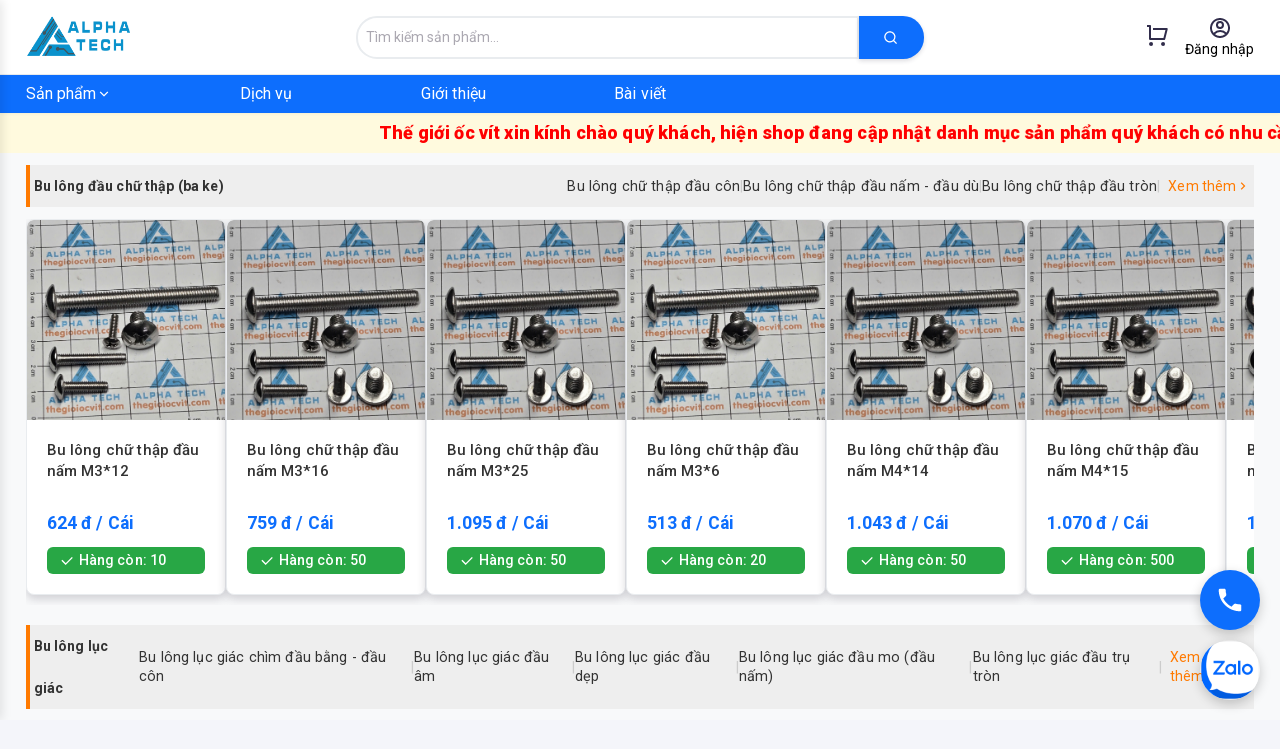

--- FILE ---
content_type: text/html; charset=UTF-8
request_url: http://thegioiocvit.com/
body_size: 20579
content:
<!DOCTYPE html>
<html lang="vi" data-assets-path="http://thegioiocvit.com/assets/" dir="ltr" data-base-url="http://thegioiocvit.com" data-framework="laravel">
<head>
    <meta charset="utf-8" />
    <meta name="viewport" content="width=device-width, initial-scale=1.0, user-scalable=no, minimum-scale=1.0, maximum-scale=1.0" />

    <title>
        Trang chủ - Thế Giới Ốc Vít    </title>
    <meta name="description" content="Thế Giới Ốc Vít - Website bán hàng hiện đại" />
    <meta name="keywords" content="bán hàng, mua sắm, thế giới ốc vít" />
    
    <meta name="csrf-token" content="SbR89GX3xnClRN4NN7iqQ6Y7JVlLpP5uejqUCaL7" />
    
					<link rel="icon" type="image/x-icon" href="/storage/settings/3EzfoqL2nSCHg3eb59nVALqgIlFyngQqyjLYkMRy.png" />
		    <link rel="preconnect" href="https://fonts.googleapis.com">
    <link rel="preconnect" href="https://fonts.gstatic.com" crossorigin>
    <link href="https://fonts.googleapis.com/css2?family=Roboto:ital,wght@0,100..900;1,100..900&display=swap" rel="stylesheet">

    <!-- BEGIN: Theme CSS-->
<!-- Fonts -->
<link rel="preconnect" href="https://fonts.googleapis.com" />
<link rel="preconnect" href="https://fonts.gstatic.com" crossorigin />
<link href="https://fonts.googleapis.com/css2?family=Inter:wght@300;400;500;600;700&ampdisplay=swap" rel="stylesheet" />

<!-- Fonts Icons -->
<link rel="preload" as="style" href="http://thegioiocvit.com/build/assets/iconify-CWDVzWYE.css" /><link rel="stylesheet" href="http://thegioiocvit.com/build/assets/iconify-CWDVzWYE.css" />
<!-- BEGIN: Vendor CSS-->
<link rel="preload" as="style" href="http://thegioiocvit.com/build/assets/node-waves-VJmmnFRE.css" /><link rel="stylesheet" href="http://thegioiocvit.com/build/assets/node-waves-VJmmnFRE.css" />

<!-- Core CSS -->
<link rel="preload" as="style" href="http://thegioiocvit.com/build/assets/core-BpxMV-k-.css" /><link rel="preload" as="style" href="http://thegioiocvit.com/build/assets/demo-B9Pxs1C6.css" /><link rel="stylesheet" href="http://thegioiocvit.com/build/assets/core-BpxMV-k-.css" /><link rel="stylesheet" href="http://thegioiocvit.com/build/assets/demo-B9Pxs1C6.css" />
<!-- Vendor Styles -->
<link rel="preload" as="style" href="http://thegioiocvit.com/build/assets/perfect-scrollbar-D1VS3Q33.css" /><link rel="stylesheet" href="http://thegioiocvit.com/build/assets/perfect-scrollbar-D1VS3Q33.css" />
<!-- Page Styles -->
<style>
.category-section {
    margin-bottom: 3rem;
}

.category-title {
    font-size: 14px;
    font-weight: 700;
    color: #333;
}

.products-row {
    padding-bottom: 10px;
    overflow-x: auto;
    overflow-y: hidden;
    -webkit-overflow-scrolling: touch;
    scrollbar-width: thin;
    scrollbar-color: #cbd5e0 #f7fafc;
    gap: 1rem;
    justify-content: flex-start;
}

.products-row::-webkit-scrollbar {
    height: 8px;
}

.products-row::-webkit-scrollbar-track {
    background: #f7fafc;
    border-radius: 4px;
}

.products-row::-webkit-scrollbar-thumb {
    background: #cbd5e0;
    border-radius: 4px;
}

.products-row::-webkit-scrollbar-thumb:hover {
    background: #a0aec0;
}

.category-children {
    margin-right: 0.5rem;
}

.category-child-link {
    color: #333;
    text-decoration: none;
    font-size: 0.9rem;
    transition: color 0.2s ease;
}

.category-child-link:hover {
    color: #0d6efd;
    text-decoration: none;
}

.category-separator {
    color: #ccc;
    font-size: 0.9rem;
    user-select: none;
}

.product-card {
    width: 200px;
    min-width: 180px;
    transition: transform 0.3s ease, box-shadow 0.3s ease;
}

.product-card:hover {
    transform: translateY(-5px);
}

.product-card .card {
    border: 1px solid #e9ecef;
    border-radius: 8px;
    overflow: hidden;
    transition: box-shadow 0.3s ease;
}

.product-card:hover .card {
    box-shadow: 0 4px 12px rgba(0, 0, 0, 0.15);
}

.product-image-wrapper {
    height: 200px;
    overflow: hidden;
    background-color: #f8f9fa;
    display: flex;
    align-items: center;
    justify-content: center;
}

.product-image {
    width: 100%;
    height: 100%;
    object-fit: cover;
    transition: transform 0.3s ease;
}

.product-card:hover .product-image {
    transform: scale(1.05);
}

.product-name {
    font-weight: 500;
    color: #333;
    margin-bottom: 0.5rem;
    display: -webkit-box;
    -webkit-line-clamp: 2;
    -webkit-box-orient: vertical;
    overflow: hidden;
    text-overflow: ellipsis;
    cursor: pointer;
}

.product-price {
    font-size: 1.1rem;
    color: #0d6efd;
}

.product-stock {
    margin-top: 0.75rem;
    width: 100%;
}

.stock-badge {
    display: inline-flex;
    align-items: center;
    padding: 0.25rem 0.75rem;
    border-radius: 0.375rem;
    font-size: 0.875rem;
    font-weight: 500;
}

.stock-available {
    background-color: #d1e7dd;
    color: #0f5132;
}

.stock-unavailable {
    background-color: #f8d7da;
    color: #842029;
}

.stock-badge i {
    font-size: 1rem;
}

@media (max-width: 768px) {
    .product-card {
        width: 180px;
        min-width: 180px;
    }
    
    .category-title {
        font-size: 1rem;
    }
    
    .category-title-container {
        padding: 0.5rem 0.75rem;
        margin-bottom: 0.75rem !important;
        margin-top: 0.75rem !important;
    }
    
    .category-title-container .d-flex.align-items-center.gap-2 {
        font-size: 0.875rem;
    }
    
    .category-children {
        display: none !important;
    }
    
    .products-row {
        gap: 0.75rem;
    }
    
    .products-row .product-card:first-child {
        margin-left: 0.5rem;
    }
    
    .products-row .product-card:last-child {
        margin-right: 0.5rem;
    }
}

.category-title-container {
    background-color: rgb(238 238 238);
    color: #ffffff !important;
}
</style>

<!-- app CSS -->
<link rel="preload" as="style" href="http://thegioiocvit.com/build/assets/app-tn0RQdqM.css" /><link rel="stylesheet" href="http://thegioiocvit.com/build/assets/app-tn0RQdqM.css" /><!-- END: app CSS-->    
    <link rel="preload" as="style" href="http://thegioiocvit.com/build/assets/ecommerce-xXLdnhmN.css" /><link rel="stylesheet" href="http://thegioiocvit.com/build/assets/ecommerce-xXLdnhmN.css" />		<link rel="preload" as="style" href="http://thegioiocvit.com/build/assets/quill-Dv3vhQxU.css" /><link rel="stylesheet" href="http://thegioiocvit.com/build/assets/quill-Dv3vhQxU.css" />    
    <style>
        body { font-size: 14px; font-family: 'Roboto', 'Roboto Fallback', sans-serif; }
        .ecommerce-navigation { font-size: 16px; }
        .zalo-popup {
            position: fixed;
            bottom: 20px;
            right: 20px;
            width: 60px;
            height: 60px;
            display: flex;
            align-items: center;
            justify-content: center;
            box-shadow: 0 4px 12px rgba(0, 0, 0, 0.2);
            z-index: 9999;
            cursor: pointer;
            transition: all 0.3s ease;
            text-decoration: none;
            border-radius: 50%;
        }
        .zalo-popup:hover {
            transform: scale(1.1);
            box-shadow: 0 6px 16px rgba(0, 0, 0, 0.3);
        }
        .zalo-popup::before {
            content: 'Liên hệ Zalo';
            position: absolute;
            right: 70px;
            background: #333;
            color: #fff;
            padding: 8px 12px;
            border-radius: 6px;
            font-size: 14px;
            white-space: nowrap;
            opacity: 0;
            pointer-events: none;
            transition: opacity 0.3s ease;
        }
        .zalo-popup:hover::before {
            opacity: 1;
        }
        .zalo-icon {
            width: 60px;
            height: 60px;
            object-fit: contain;
            border-radius: 50%;
        }
        .phone-popup {
            position: fixed;
            bottom: 90px;
            right: 20px;
            width: 60px;
            height: 60px;
            display: flex;
            align-items: center;
            justify-content: center;
            box-shadow: 0 4px 12px rgba(0, 0, 0, 0.2);
            z-index: 9999;
            cursor: pointer;
            transition: all 0.3s ease;
            text-decoration: none;
            border-radius: 50%;
            background: #0D6EFD;
        }
        .phone-popup:hover {
            transform: scale(1.1);
            box-shadow: 0 6px 16px rgba(0, 0, 0, 0.3);
        }
        .phone-popup::before {
            content: 'Gọi điện thoại';
            position: absolute;
            right: 70px;
            background: #333;
            color: #fff;
            padding: 8px 12px;
            border-radius: 6px;
            font-size: 14px;
            white-space: nowrap;
            opacity: 0;
            pointer-events: none;
            transition: opacity 0.3s ease;
        }
        .phone-popup:hover::before {
            opacity: 1;
        }
        .phone-icon {
            width: 30px;
            height: 30px;
            fill: #fff;
        }
        .notification-banner {
            background-color: #fffade;
            width: 100%;
            overflow: hidden;
            position: relative;
            height: 40px;
            display: flex;
            align-items: center;
        }
        .notification-text {
            white-space: nowrap;
            position: absolute;
            animation: scroll-right-to-left 25s linear infinite;
        }
        .notification-text span {
            display: inline-block;
            font-weight: 900;
            color: #ff0000;
            font-size: 18px;
        }
        @keyframes scroll-right-to-left {
            0% {
                transform: translateX(100vw);
            }
            100% {
                transform: translateX(-100%);
            }
        }
    </style>
    
    <style>
.category-section {
    margin-bottom: 3rem;
}

.category-title {
    font-size: 14px;
    font-weight: 700;
    color: #333;
}

.products-row {
    padding-bottom: 10px;
    overflow-x: auto;
    overflow-y: hidden;
    -webkit-overflow-scrolling: touch;
    scrollbar-width: thin;
    scrollbar-color: #cbd5e0 #f7fafc;
    gap: 1rem;
    justify-content: flex-start;
}

.products-row::-webkit-scrollbar {
    height: 8px;
}

.products-row::-webkit-scrollbar-track {
    background: #f7fafc;
    border-radius: 4px;
}

.products-row::-webkit-scrollbar-thumb {
    background: #cbd5e0;
    border-radius: 4px;
}

.products-row::-webkit-scrollbar-thumb:hover {
    background: #a0aec0;
}

.category-children {
    margin-right: 0.5rem;
}

.category-child-link {
    color: #333;
    text-decoration: none;
    font-size: 0.9rem;
    transition: color 0.2s ease;
}

.category-child-link:hover {
    color: #0d6efd;
    text-decoration: none;
}

.category-separator {
    color: #ccc;
    font-size: 0.9rem;
    user-select: none;
}

.product-card {
    width: 200px;
    min-width: 180px;
    transition: transform 0.3s ease, box-shadow 0.3s ease;
}

.product-card:hover {
    transform: translateY(-5px);
}

.product-card .card {
    border: 1px solid #e9ecef;
    border-radius: 8px;
    overflow: hidden;
    transition: box-shadow 0.3s ease;
}

.product-card:hover .card {
    box-shadow: 0 4px 12px rgba(0, 0, 0, 0.15);
}

.product-image-wrapper {
    height: 200px;
    overflow: hidden;
    background-color: #f8f9fa;
    display: flex;
    align-items: center;
    justify-content: center;
}

.product-image {
    width: 100%;
    height: 100%;
    object-fit: cover;
    transition: transform 0.3s ease;
}

.product-card:hover .product-image {
    transform: scale(1.05);
}

.product-name {
    font-weight: 500;
    color: #333;
    margin-bottom: 0.5rem;
    display: -webkit-box;
    -webkit-line-clamp: 2;
    -webkit-box-orient: vertical;
    overflow: hidden;
    text-overflow: ellipsis;
    cursor: pointer;
}

.product-price {
    font-size: 1.1rem;
    color: #0d6efd;
}

.product-stock {
    margin-top: 0.75rem;
    width: 100%;
}

.stock-badge {
    display: inline-flex;
    align-items: center;
    padding: 0.25rem 0.75rem;
    border-radius: 0.375rem;
    font-size: 0.875rem;
    font-weight: 500;
}

.stock-available {
    background-color: #d1e7dd;
    color: #0f5132;
}

.stock-unavailable {
    background-color: #f8d7da;
    color: #842029;
}

.stock-badge i {
    font-size: 1rem;
}

@media (max-width: 768px) {
    .product-card {
        width: 180px;
        min-width: 180px;
    }
    
    .category-title {
        font-size: 1rem;
    }
    
    .category-title-container {
        padding: 0.5rem 0.75rem;
        margin-bottom: 0.75rem !important;
        margin-top: 0.75rem !important;
    }
    
    .category-title-container .d-flex.align-items-center.gap-2 {
        font-size: 0.875rem;
    }
    
    .category-children {
        display: none !important;
    }
    
    .products-row {
        gap: 0.75rem;
    }
    
    .products-row .product-card:first-child {
        margin-left: 0.5rem;
    }
    
    .products-row .product-card:last-child {
        margin-right: 0.5rem;
    }
}

.category-title-container {
    background-color: rgb(238 238 238);
    color: #ffffff !important;
}
</style>
</head>

<body>
    <div class="ecommerce-layout">
        <header class="ecommerce-header">
    <div class="container-fluid" style="padding: 0;">
        <div class="row align-items-center py-3">
            <div class="col-6 col-md-3 col-lg-2 d-flex align-items-center">
                <button id="btnMobileMenu" class="mobile-menu-toggle d-md-none me-2" aria-label="Mở menu">
                    <i class="ri ri-menu-line fs-4 text-dark"></i>
                </button>
                <div class="header-logo">
                                        <a href="http://thegioiocvit.com" class="d-flex align-items-center text-decoration-none">
                        <img src="/storage/settings/B925BW8iIwNB6KWS2z84nIx46di5cqo0hgpfVVoq.png" alt="Logo" class="logo-img">
                    </a>
                                    </div>
            </div>
            
            <div class="col-12 col-md-6 col-lg-8 order-3 order-md-2 mt-3 mt-md-0">
                <div class="header-search">
                    <form action="http://thegioiocvit.com/search" method="GET" class="search-form d-flex justify-content-center">
                        <div style="position: relative; display: flex; flex-wrap: nowrap; align-items: stretch; width: 70%;">
                            <input
                                type="text"
                                class="form-control search-input"
                                name="q"
                                placeholder="Tìm kiếm sản phẩm..."
                                aria-label="Tìm kiếm sản phẩm"
                                value=""
                                autocomplete="off"
                            >
                            <button class="btn btn-primary search-btn" type="submit">
                                <i class="ri ri-search-line"></i>
                            </button>
                            <div class="search-suggest-menu" style="position:fixed; top:0; left:0; z-index:2147483647; display:none; background:#fff; border:1px solid #e5e5e5; border-top:none; box-shadow:0 6px 12px rgba(0,0,0,0.1); max-height:360px; overflow:auto;"></div>
                        </div>
                    </form>
                    <script>
                        (function() {
                            const form = document.querySelector('.header-search .search-form');
                            const input = form.querySelector('.search-input');
                            const menu = form.querySelector('.search-suggest-menu');
                            let debounceTimer = null;
                            let lastQuery = '';

                            function hideMenu() {
                                menu.style.display = 'none';
                                menu.innerHTML = '';
                            }

                            function showMenu() {
                                positionMenu();
                                menu.style.display = 'block';
                            }

                            function positionMenu() {
                                const inputRect = input.getBoundingClientRect();
                                const width = Math.max(0, inputRect.width);
                                menu.style.top = Math.round(inputRect.bottom) + 'px';
                                menu.style.left = Math.round(inputRect.left) + 'px';
                                menu.style.width = Math.round(width) + 'px';
                            }

                            function ensureMenuInBody() {
                                if (menu.parentElement !== document.body) {
                                    document.body.appendChild(menu);
                                }
                            }

                            function renderItems(q, items, total) {
                                menu.innerHTML = '';
                                if (total === 0) {
                                    const empty = document.createElement('div');
                                    empty.style.padding = '10px 12px';
                                    empty.textContent = 'Không có sản phẩm';
                                    menu.appendChild(empty);
                                    showMenu();
                                    return;
                                }
                                items.forEach(function(item) {
                                    const a = document.createElement('a');
                                    a.className = 'suggest-item';
                                    a.href = item.url || ('http://thegioiocvit.com/search' + '?q=' + encodeURIComponent(item.name));
                                    a.style.display = 'flex';
                                    a.style.alignItems = 'center';
                                    a.style.gap = '10px';
                                    a.style.padding = '10px 12px';
                                    a.style.textDecoration = 'none';
                                    a.style.color = '#222';

                                    const imgWrap = document.createElement('div');
                                    imgWrap.style.width = '40px';
                                    imgWrap.style.height = '40px';
                                    imgWrap.style.flex = '0 0 40px';
                                    imgWrap.style.border = '1px solid #eee';
                                    imgWrap.style.borderRadius = '4px';
                                    imgWrap.style.overflow = 'hidden';
                                    imgWrap.style.display = 'flex';
                                    imgWrap.style.alignItems = 'center';
                                    imgWrap.style.justifyContent = 'center';

                                    const img = document.createElement('img');
                                    img.src = item.image_url || 'http://thegioiocvit.com/img/settings/empty.jpeg';
                                    img.alt = item.name || '';
                                    img.style.maxWidth = '100%';
                                    img.style.maxHeight = '100%';
                                    imgWrap.appendChild(img);

                                    const text = document.createElement('div');
                                    text.style.flex = '1 1 auto';
                                    const nameEl = document.createElement('div');
                                    nameEl.textContent = item.name || '';
                                    nameEl.style.fontSize = '14px';
                                    nameEl.style.fontWeight = '500';
                                    nameEl.style.lineHeight = '1.2';
                                    const priceEl = document.createElement('div');
                                    if (typeof item.price === 'number' && item.price > 0) {
                                        const formatted = (item.price).toLocaleString('vi-VN');
                                        priceEl.textContent = formatted + ' đ / ' + (item.unit || '');
                                        priceEl.style.color = '#0d6efd';
                                        priceEl.style.fontWeight = '600';
                                        priceEl.style.fontSize = '13px';
                                    } else {
                                        priceEl.textContent = 'Liên hệ';
                                        priceEl.style.color = '#6c757d';
                                        priceEl.style.fontSize = '13px';
                                    }

                                    text.appendChild(nameEl);
                                    text.appendChild(priceEl);

                                    a.appendChild(imgWrap);
                                    a.appendChild(text);

                                    a.addEventListener('mousedown', function(e) {
                                        e.preventDefault();
                                        window.location.href = a.href;
                                    });

                                    menu.appendChild(a);
                                });

                                if (total > 0) {
                                    const more = document.createElement('a');
                                    more.href = 'http://thegioiocvit.com/search' + '?q=' + encodeURIComponent(q);
                                    more.style.display = 'block';
                                    more.style.padding = '10px 12px';
                                    more.style.textAlign = 'center';
                                    more.style.background = '#0d6efd';
                                    more.style.color = '#fff';
                                    more.style.textDecoration = 'none';
                                    more.style.fontWeight = '600';
                                    more.style.marginTop = '2px';
                                    more.textContent = 'Xem thêm (' + total + ' sản phẩm)';
                                    more.addEventListener('mousedown', function(e) {
                                        e.preventDefault();
                                        window.location.href = more.href;
                                    });
                                    menu.appendChild(more);
                                }
                                showMenu();
                            }

                            function fetchSuggest(q) {
                                const url = new URL('http://thegioiocvit.com/search/suggest', window.location.origin);
                                url.searchParams.set('q', q);
                                fetch(url.toString(), { headers: { 'Accept': 'application/json' } })
                                    .then(function(res) { return res.json(); })
                                    .then(function(data) {
                                        if (input.value.trim() !== q) return;
                                        const items = Array.isArray(data.items) ? data.items : [];
                                        const total = typeof data.total === 'number' ? data.total : 0;
                                        renderItems(q, items, total);
                                        ensureMenuInBody();
                                        positionMenu();
                                    })
                                    .catch(function() {
                                        hideMenu();
                                    });
                            }

                            input.addEventListener('input', function() {
                                const q = input.value.trim();
                                if (q === '') {
                                    hideMenu();
                                    lastQuery = '';
                                    return;
                                }
                                if (q === lastQuery) return;
                                lastQuery = q;
                                clearTimeout(debounceTimer);
                                debounceTimer = setTimeout(function() {
                                    fetchSuggest(q);
                                }, 1000);
                            });

                            input.addEventListener('focus', function() {
                                if (menu.children.length > 0) {
                                    ensureMenuInBody();
                                    showMenu();
                                }
                            });

                            document.addEventListener('click', function(e) {
                                if (!form.contains(e.target) && !menu.contains(e.target)) hideMenu();
                            });

                            document.addEventListener('scroll', function() {
                                hideMenu();
                            }, true);

                            window.addEventListener('resize', function() {
                                if (menu.style.display === 'block') positionMenu();
                            });
                        })();
                    </script>
                </div>
            </div>
            
            <div class="col-6 col-md-3 col-lg-2 order-2 order-md-3 d-flex align-items-center justify-content-end">
                <div class="header-actions d-flex align-items-center justify-content-end gap-3">
                    <div class="cart-toast-wrapper" style="margin-right: 1rem;">
                        <a href="http://thegioiocvit.com/cart" class="cart-icon position-relative text-decoration-none">
                            <i class="ri ri-shopping-cart-line fs-4 text-dark"></i>
                            <span id="header-cart-count" class="cart-badge position-absolute top-0 start-100 translate-middle badge rounded-pill bg-danger">
                                0
                            </span>
                        </a>
                        <div id="header-cart-toast" class="cart-toast" aria-live="polite">
                            <div class="cart-toast-header">
                                <span class="cart-toast-icon">
                                    <i class="ri ri-check-line"></i>
                                </span>
                                <span class="cart-toast-message">Thêm vào giỏ hàng thành công!</span>
                            </div>
                            <a href="http://thegioiocvit.com/cart" class="cart-toast-button">Xem giỏ hàng và thanh toán</a>
                        </div>
                    </div>
                    
                    <div class="user-icon position-relative">
                                                    <a href="http://thegioiocvit.com/login" class="d-inline-flex flex-column align-items-center justify-content-center text-center text-decoration-none">
                                <i class="ri ri-account-circle-line fs-4 text-dark"></i>
                                <div class="user-text">
                                    <span class="user-text-title" style="color: #000000;">Đăng nhập</span>
                                </div>
                            </a>
                                            </div>
                    <script>
                        (function() {
                            const userIcon = document.querySelector('.user-icon');
                            const dropdown = document.querySelector('.user-dropdown-menu');
                            const toggle = document.querySelector('.user-dropdown-toggle');
                            
                            if (!userIcon || !dropdown || !toggle) return;
                            
                            function ensureDropdownInBody() {
                                if (dropdown.parentElement !== document.body) {
                                    document.body.appendChild(dropdown);
                                }
                            }
                            
                            function positionDropdown() {
                                const iconRect = userIcon.getBoundingClientRect();
                                const dropdownWidth = 200;
                                const dropdownHeight = dropdown.offsetHeight || 100;
                                
                                let left = iconRect.right - dropdownWidth;
                                if (left < 0) {
                                    left = iconRect.left;
                                }
                                
                                dropdown.style.top = Math.round(iconRect.bottom + 8) + 'px';
                                dropdown.style.left = Math.round(left) + 'px';
                            }
                            
                            function showDropdown() {
                                ensureDropdownInBody();
                                positionDropdown();
                                dropdown.style.display = 'block';
                            }
                            
                            function hideDropdown() {
                                dropdown.style.display = 'none';
                            }
                            
                            function toggleUserDropdown(event) {
                                event.preventDefault();
                                event.stopPropagation();
                                const isVisible = dropdown.style.display === 'block';
                                
                                if (isVisible) {
                                    hideDropdown();
                                } else {
                                    showDropdown();
                                }
                            }
                            
                            toggle.addEventListener('click', toggleUserDropdown);
                            
                            document.addEventListener('click', function(event) {
                                if (!event.target.closest('.user-icon') && !event.target.closest('.user-dropdown-menu')) {
                                    hideDropdown();
                                }
                            });
                            
                            window.addEventListener('resize', function() {
                                if (dropdown.style.display === 'block') {
                                    positionDropdown();
                                }
                            });
                            
                            document.addEventListener('scroll', function() {
                                if (dropdown.style.display === 'block') {
                                    positionDropdown();
                                }
                            }, true);
                        })();
                    </script>
                </div>
            </div>
        </div>
    </div>
</header>
        <nav class="ecommerce-navigation">
    <div class="navigation-container">
        <div class="nav-menu">
            <ul class="nav-list">
                <li class="nav-item">
                    <button id="btnMegaMenu" class="nav-link">Sản phẩm <i class="ri ri-arrow-down-s-line" aria-hidden="true"></i></button>
                </li>
                
                <li class="nav-item">
                    <a href="http://thegioiocvit.com/services" class="nav-link">Dịch vụ</a>
                </li>
                
                <li class="nav-item">
                    <a href="http://thegioiocvit.com/about" class="nav-link">Giới thiệu</a>
                </li>
                
                <li class="nav-item">
                    <a href="http://thegioiocvit.com/articles" class="nav-link">Bài viết</a>
                </li>
            </ul>
        </div>
    </div>
</nav>

<div class="mega-menu-overlay" id="megaMenuOverlay"></div>

<nav class="ecommerce-navigation mega-anchor" aria-hidden="true" style="position: relative; height: 0; overflow: visible;">
    <div class="mega-menu" id="megaMenu">
        <div class="mega-menu-inner">
            <div class="mega-menu-box shadow">
                <div class="mega-menu-columns">
                    <div class="col-left">
                        <ul class="l1-list" id="l1List">
                                                            <li class="l1-item" data-l2='[{"id":17,"name":"Bu l\u00f4ng ch\u1eef th\u1eadp \u0111\u1ea7u n\u1ea5m - \u0111\u1ea7u d\u00f9"},{"id":18,"name":"Bu l\u00f4ng ch\u1eef th\u1eadp \u0111\u1ea7u tr\u00f2n"},{"id":19,"name":"Bu l\u00f4ng ch\u1eef th\u1eadp \u0111\u1ea7u c\u00f4n"}]'>
                                    <a href="http://thegioiocvit.com/products/category/7" class="l1-link">
                                        <span class="l1-text">Bu lông đầu chữ thập (ba ke)</span>
                                        <i class="ri ri-arrow-right-s-line l1-arrow" aria-hidden="true"></i>
                                    </a>
                                </li>
                                                            <li class="l1-item" data-l2='[{"id":5,"name":"Bu l\u00f4ng l\u1ee5c gi\u00e1c \u0111\u1ea7u tr\u1ee5 tr\u00f2n"},{"id":14,"name":"Bu l\u00f4ng l\u1ee5c gi\u00e1c \u0111\u1ea7u mo (\u0111\u1ea7u n\u1ea5m)"},{"id":15,"name":"Bu l\u00f4ng l\u1ee5c gi\u00e1c ch\u00ecm \u0111\u1ea7u b\u1eb1ng - \u0111\u1ea7u c\u00f4n"},{"id":16,"name":"Bu l\u00f4ng l\u1ee5c gi\u00e1c \u0111\u1ea7u d\u1eb9p"},{"id":23,"name":"Bu l\u00f4ng l\u1ee5c gi\u00e1c \u0111\u1ea7u \u00e2m"}]'>
                                    <a href="http://thegioiocvit.com/products/category/3" class="l1-link">
                                        <span class="l1-text">Bu lông lục giác</span>
                                        <i class="ri ri-arrow-right-s-line l1-arrow" aria-hidden="true"></i>
                                    </a>
                                </li>
                                                            <li class="l1-item" data-l2='[{"id":6,"name":"\u0110ai \u1ed1c th\u01b0\u1eddng"},{"id":9,"name":"\u0110ai \u1ed1c ch\u1ed1ng th\u00e1o (t\u00e1n keo)"},{"id":10,"name":"\u0110ai \u1ed1c m\u0169"},{"id":13,"name":"\u0110ai \u1ed1c k\u00e8m long \u0111\u1ec1n"}]'>
                                    <a href="http://thegioiocvit.com/products/category/4" class="l1-link">
                                        <span class="l1-text">Đai ốc, Eku, Tán</span>
                                        <i class="ri ri-arrow-right-s-line l1-arrow" aria-hidden="true"></i>
                                    </a>
                                </li>
                                                            <li class="l1-item" data-l2='[{"id":21,"name":"Kh\u00f3a l\u1ee5c gi\u00e1c l\u1ebb"},{"id":22,"name":"Kh\u00f3a l\u1ee5c gi\u00e1c theo b\u1ed9"}]'>
                                    <a href="http://thegioiocvit.com/products/category/20" class="l1-link">
                                        <span class="l1-text">Khóa lục giác</span>
                                        <i class="ri ri-arrow-right-s-line l1-arrow" aria-hidden="true"></i>
                                    </a>
                                </li>
                                                            <li class="l1-item" data-l2='[{"id":11,"name":"Long \u0111\u1ec1n k\u00edn"},{"id":12,"name":"Long \u0111\u1ec1n h\u1edf"}]'>
                                    <a href="http://thegioiocvit.com/products/category/8" class="l1-link">
                                        <span class="l1-text">Long đền</span>
                                        <i class="ri ri-arrow-right-s-line l1-arrow" aria-hidden="true"></i>
                                    </a>
                                </li>
                                                    </ul>
                    </div>
                    <div class="col-right">
                        <div class="l2-panel">
                            <div class="l2-title" id="l2Title"></div>
                            <div class="l2-grid" id="l2Grid"></div>
                        </div>
                    </div>
                </div>
            </div>
        </div>
    </div>
</nav>
        <div class="mobile-nav-overlay" id="mobileNavOverlay"></div>

<nav class="mobile-navigation" id="mobileNavigation">
    <div class="mobile-nav-header">
        <button class="mobile-nav-close" id="mobileNavClose" aria-label="Đóng menu">
            <i class="ri ri-close-line"></i>
        </button>
    </div>
    
    <div class="mobile-nav-content">
        <ul class="mobile-nav-list">
            <li class="mobile-nav-item">
                <button class="mobile-nav-link mobile-nav-toggle" data-target="products-menu">
                    <span>Sản phẩm</span>
                    <i class="ri ri-arrow-down-s-line mobile-nav-arrow"></i>
                </button>
                <ul class="mobile-nav-submenu" id="products-menu">
                                            <li class="mobile-nav-subitem">
                            <div class="mobile-nav-sublink-wrapper">
                                <a href="http://thegioiocvit.com/products/category/7" class="mobile-nav-sublink-text">
                                    Bu lông đầu chữ thập (ba ke)
                                </a>
                                                                    <button class="mobile-nav-toggle mobile-nav-toggle-btn" data-target="category-7">
                                        <i class="ri ri-arrow-down-s-line mobile-nav-arrow"></i>
                                    </button>
                                                            </div>
                                                            <ul class="mobile-nav-submenu-level2" id="category-7">
                                                                            <li class="mobile-nav-subitem-level2">
                                            <a href="http://thegioiocvit.com/products/category/19" class="mobile-nav-sublink-level2">
                                                Bu lông chữ thập đầu côn
                                            </a>
                                        </li>
                                                                            <li class="mobile-nav-subitem-level2">
                                            <a href="http://thegioiocvit.com/products/category/17" class="mobile-nav-sublink-level2">
                                                Bu lông chữ thập đầu nấm - đầu dù
                                            </a>
                                        </li>
                                                                            <li class="mobile-nav-subitem-level2">
                                            <a href="http://thegioiocvit.com/products/category/18" class="mobile-nav-sublink-level2">
                                                Bu lông chữ thập đầu tròn
                                            </a>
                                        </li>
                                                                    </ul>
                                                    </li>
                                            <li class="mobile-nav-subitem">
                            <div class="mobile-nav-sublink-wrapper">
                                <a href="http://thegioiocvit.com/products/category/3" class="mobile-nav-sublink-text">
                                    Bu lông lục giác
                                </a>
                                                                    <button class="mobile-nav-toggle mobile-nav-toggle-btn" data-target="category-3">
                                        <i class="ri ri-arrow-down-s-line mobile-nav-arrow"></i>
                                    </button>
                                                            </div>
                                                            <ul class="mobile-nav-submenu-level2" id="category-3">
                                                                            <li class="mobile-nav-subitem-level2">
                                            <a href="http://thegioiocvit.com/products/category/15" class="mobile-nav-sublink-level2">
                                                Bu lông lục giác chìm đầu bằng - đầu côn
                                            </a>
                                        </li>
                                                                            <li class="mobile-nav-subitem-level2">
                                            <a href="http://thegioiocvit.com/products/category/23" class="mobile-nav-sublink-level2">
                                                Bu lông lục giác đầu âm
                                            </a>
                                        </li>
                                                                            <li class="mobile-nav-subitem-level2">
                                            <a href="http://thegioiocvit.com/products/category/16" class="mobile-nav-sublink-level2">
                                                Bu lông lục giác đầu dẹp
                                            </a>
                                        </li>
                                                                            <li class="mobile-nav-subitem-level2">
                                            <a href="http://thegioiocvit.com/products/category/14" class="mobile-nav-sublink-level2">
                                                Bu lông lục giác đầu mo (đầu nấm)
                                            </a>
                                        </li>
                                                                            <li class="mobile-nav-subitem-level2">
                                            <a href="http://thegioiocvit.com/products/category/5" class="mobile-nav-sublink-level2">
                                                Bu lông lục giác đầu trụ tròn
                                            </a>
                                        </li>
                                                                    </ul>
                                                    </li>
                                            <li class="mobile-nav-subitem">
                            <div class="mobile-nav-sublink-wrapper">
                                <a href="http://thegioiocvit.com/products/category/4" class="mobile-nav-sublink-text">
                                    Đai ốc, Eku, Tán
                                </a>
                                                                    <button class="mobile-nav-toggle mobile-nav-toggle-btn" data-target="category-4">
                                        <i class="ri ri-arrow-down-s-line mobile-nav-arrow"></i>
                                    </button>
                                                            </div>
                                                            <ul class="mobile-nav-submenu-level2" id="category-4">
                                                                            <li class="mobile-nav-subitem-level2">
                                            <a href="http://thegioiocvit.com/products/category/9" class="mobile-nav-sublink-level2">
                                                Đai ốc chống tháo (tán keo)
                                            </a>
                                        </li>
                                                                            <li class="mobile-nav-subitem-level2">
                                            <a href="http://thegioiocvit.com/products/category/13" class="mobile-nav-sublink-level2">
                                                Đai ốc kèm long đền
                                            </a>
                                        </li>
                                                                            <li class="mobile-nav-subitem-level2">
                                            <a href="http://thegioiocvit.com/products/category/10" class="mobile-nav-sublink-level2">
                                                Đai ốc mũ
                                            </a>
                                        </li>
                                                                            <li class="mobile-nav-subitem-level2">
                                            <a href="http://thegioiocvit.com/products/category/6" class="mobile-nav-sublink-level2">
                                                Đai ốc thường
                                            </a>
                                        </li>
                                                                    </ul>
                                                    </li>
                                            <li class="mobile-nav-subitem">
                            <div class="mobile-nav-sublink-wrapper">
                                <a href="http://thegioiocvit.com/products/category/20" class="mobile-nav-sublink-text">
                                    Khóa lục giác
                                </a>
                                                                    <button class="mobile-nav-toggle mobile-nav-toggle-btn" data-target="category-20">
                                        <i class="ri ri-arrow-down-s-line mobile-nav-arrow"></i>
                                    </button>
                                                            </div>
                                                            <ul class="mobile-nav-submenu-level2" id="category-20">
                                                                            <li class="mobile-nav-subitem-level2">
                                            <a href="http://thegioiocvit.com/products/category/21" class="mobile-nav-sublink-level2">
                                                Khóa lục giác lẻ
                                            </a>
                                        </li>
                                                                            <li class="mobile-nav-subitem-level2">
                                            <a href="http://thegioiocvit.com/products/category/22" class="mobile-nav-sublink-level2">
                                                Khóa lục giác theo bộ
                                            </a>
                                        </li>
                                                                    </ul>
                                                    </li>
                                            <li class="mobile-nav-subitem">
                            <div class="mobile-nav-sublink-wrapper">
                                <a href="http://thegioiocvit.com/products/category/8" class="mobile-nav-sublink-text">
                                    Long đền
                                </a>
                                                                    <button class="mobile-nav-toggle mobile-nav-toggle-btn" data-target="category-8">
                                        <i class="ri ri-arrow-down-s-line mobile-nav-arrow"></i>
                                    </button>
                                                            </div>
                                                            <ul class="mobile-nav-submenu-level2" id="category-8">
                                                                            <li class="mobile-nav-subitem-level2">
                                            <a href="http://thegioiocvit.com/products/category/12" class="mobile-nav-sublink-level2">
                                                Long đền hở
                                            </a>
                                        </li>
                                                                            <li class="mobile-nav-subitem-level2">
                                            <a href="http://thegioiocvit.com/products/category/11" class="mobile-nav-sublink-level2">
                                                Long đền kín
                                            </a>
                                        </li>
                                                                    </ul>
                                                    </li>
                                    </ul>
            </li>
            
            <li class="mobile-nav-item">
                <a href="http://thegioiocvit.com/services" class="mobile-nav-link">Dịch vụ</a>
            </li>
            
            <li class="mobile-nav-item">
                <a href="http://thegioiocvit.com/about" class="mobile-nav-link">Giới thiệu</a>
            </li>
            
            <li class="mobile-nav-item">
                <a href="http://thegioiocvit.com/articles" class="mobile-nav-link">Bài viết</a>
            </li>
        </ul>
    </div>
</nav>

<script>
(function() {
    const mobileNav = document.getElementById('mobileNavigation');
    const mobileNavOverlay = document.getElementById('mobileNavOverlay');
    const btnMobileMenu = document.getElementById('btnMobileMenu');
    const btnMobileNavClose = document.getElementById('mobileNavClose');
    const toggleButtons = document.querySelectorAll('.mobile-nav-toggle');
    
    function openMobileNav() {
        mobileNav.classList.add('active');
        mobileNavOverlay.classList.add('active');
        document.body.style.overflow = 'hidden';
    }
    
    function closeMobileNav() {
        mobileNav.classList.remove('active');
        mobileNavOverlay.classList.remove('active');
        document.body.style.overflow = '';
        const activeToggles = document.querySelectorAll('.mobile-nav-toggle.active');
        activeToggles.forEach(toggle => {
            toggle.classList.remove('active');
        });
    }
    
    if (btnMobileMenu) {
        btnMobileMenu.addEventListener('click', function(e) {
            e.preventDefault();
            e.stopPropagation();
            openMobileNav();
        });
    }
    
    if (btnMobileNavClose) {
        btnMobileNavClose.addEventListener('click', function(e) {
            e.preventDefault();
            e.stopPropagation();
            closeMobileNav();
        });
    }
    
    if (mobileNavOverlay) {
        mobileNavOverlay.addEventListener('click', function(e) {
            e.preventDefault();
            e.stopPropagation();
            closeMobileNav();
        });
    }
    
    toggleButtons.forEach(function(button) {
        button.addEventListener('click', function(e) {
            e.preventDefault();
            e.stopPropagation();
            const targetId = this.getAttribute('data-target');
            const targetMenu = document.getElementById(targetId);
            
            if (targetMenu) {
                const isActive = this.classList.contains('active');
                const parentItem = this.closest('.mobile-nav-subitem');
                
                if (isActive) {
                    this.classList.remove('active');
                    if (parentItem) {
                        parentItem.classList.remove('expanded');
                    }
                } else {
                    const parentSubmenu = this.closest('.mobile-nav-submenu');
                    if (parentSubmenu) {
                        const siblings = parentSubmenu.querySelectorAll('.mobile-nav-toggle');
                        const siblingItems = parentSubmenu.querySelectorAll('.mobile-nav-subitem');
                        siblings.forEach(sib => {
                            if (sib !== this) {
                                sib.classList.remove('active');
                            }
                        });
                        siblingItems.forEach(item => {
                            if (item !== parentItem) {
                                item.classList.remove('expanded');
                            }
                        });
                    }
                    this.classList.add('active');
                    if (parentItem) {
                        parentItem.classList.add('expanded');
                    }
                }
            }
        });
    });
    
    document.addEventListener('keydown', function(e) {
        if (e.key === 'Escape' && mobileNav.classList.contains('active')) {
            closeMobileNav();
        }
    });
})();
</script>
        <div id="sticky-header" class="sticky-header">
    <div class="container-fluid">
        <div class="flex items-center justify-between gap-12">
            <div class="flex items-center gap-10">
                <div class="flex items-center justify-start">
                                        <a class="logo_svg_fixed" href="http://thegioiocvit.com">
                        <img src="/storage/settings/B925BW8iIwNB6KWS2z84nIx46di5cqo0hgpfVVoq.png" alt="Logo" class="logo-img">
                    </a>
                                    </div>
                <div class="relative w-96">
                    <form class="flex border hover:border-primary rounded-full group" action="http://thegioiocvit.com/search" method="GET">
                        <input class="outline-none w-full px-3 py-1.5 rounded-tl-full rounded-bl-full text-sm group-hover:bg-gray-100" placeholder="Tìm kiếm sản phẩm" type="text" name="q" value="">
                        <button class="rounded-tr-full rounded-br-full flex items-center px-3 cursor-pointer bg-white" type="submit">
                            <div class="flex items-center justify-center text-base">
                                <i class="tgic icon-search"></i>
                            </div>
                        </button>
                    </form>
                </div>
            </div>
            <div class="flex items-center text-sm gap-4 ml-auto">
                <div class="relative">
                                            <a class="text-sm text-gray-600 cursor-pointer hover:text-primary flex items-center gap-1" href="http://thegioiocvit.com/login">
                            <div class="flex items-center justify-center text-2xl">
                                <div class="flex items-center justify-center text-2xl">
                                    <i class="ri ri-user-line"></i>
                                </div>
                            </div>
                            <span>Đăng nhập</span>
                        </a>
                                    </div>
                <div class="relative cart-toast-wrapper">
                    <a class="text-gray-600 cursor-pointer" href="http://thegioiocvit.com/cart">
                        <div class="hover:text-primary flex items-center gap-1">
                            <div class="relative flex items-center justify-center text-2xl">
                                <i class="ri ri-shopping-cart-line"></i>
                                <div id="sticky-cart-count" class="absolute -top-1 right-0 bg-red-600 text-white w-4 h-4 rounded-full flex items-center justify-center text-xs">0</div>
                            </div>
                            <span class="text-sm mt-1">Giỏ hàng</span>
                        </div>
                    </a>
                    <div id="sticky-cart-toast" class="cart-toast" aria-live="polite">
                        <div class="cart-toast-header">
                            <span class="cart-toast-icon">
                                <i class="tgic icon-check"></i>
                            </span>
                            <span class="cart-toast-message">Thêm vào giỏ hàng thành công!</span>
                        </div>
                        <a class="cart-toast-button" href="http://thegioiocvit.com/cart">Xem giỏ hàng và thanh toán</a>
                    </div>
                </div>
            </div>
        </div>
    </div>
</div>
<script>
    function toggleUserDropdownSticky(event) {
        event.stopPropagation();
        const dropdown = document.querySelector('.user-dropdown-menu-sticky');
        const isVisible = dropdown.style.display === 'block';
        
        document.querySelectorAll('.user-dropdown-menu-sticky').forEach(menu => {
            menu.style.display = 'none';
        });
        
        if (!isVisible) {
            dropdown.style.display = 'block';
        }
    }
    
    document.addEventListener('click', function(event) {
        if (!event.target.closest('.user-dropdown-toggle-sticky') && !event.target.closest('.user-dropdown-menu-sticky')) {
            document.querySelectorAll('.user-dropdown-menu-sticky').forEach(menu => {
                menu.style.display = 'none';
            });
        }
    });
</script>
        
                <div class="notification-banner">
            <div class="notification-text">
                <span>Thế giới ốc vít xin kính chào quý khách, hiện shop đang cập nhật danh mục sản phẩm quý khách có nhu cầu mua hàng bên ngoài danh mục vui lòng liên hệ zalo để đặt hàng. Xin cảm ơn!</span>
            </div>
        </div>
                
        <main class="ecommerce-content">
					
          <div class="container-fluid" style="padding: 0px;">
                    <div class="category-section mb-5">
            <div class="d-flex justify-content-between align-items-center my-3 category-title-container">
                <h3 class="category-title mb-0 ms-1">Bu lông đầu chữ thập (ba ke)</h3>
                <div class="d-flex align-items-center gap-2">
                                            <div class="category-children d-flex align-items-center gap-2">
                                                            <a href="http://thegioiocvit.com/products/category/19" class="category-child-link">Bu lông chữ thập đầu côn</a>
                                                                    <span class="category-separator">|</span>
                                                                                            <a href="http://thegioiocvit.com/products/category/17" class="category-child-link">Bu lông chữ thập đầu nấm - đầu dù</a>
                                                                    <span class="category-separator">|</span>
                                                                                            <a href="http://thegioiocvit.com/products/category/18" class="category-child-link">Bu lông chữ thập đầu tròn</a>
                                                                                        <span class="category-separator">|</span>
                        </div>
                                        <a href="http://thegioiocvit.com/products/category/7" class="d-flex align-items-center primary-color">
                        Xem thêm <i class="ri ri-arrow-right-s-line me-1"></i>
                    </a>
                </div>
            </div>
            
            <div class="products-row d-flex">
                                    <div class="product-card flex-shrink-0">
    <a href="http://thegioiocvit.com/product/11" class="text-decoration-none text-dark">
        <div class="card h-100">
            <div class="product-image-wrapper" style="width: 100%; aspect-ratio: 1/1; overflow: hidden;">
                                    <img src="http://thegioiocvit.com/storage/products/2x3fHlYXFnCGOw5kFqvlDpp28qSMyfMt4Ap4VeYc.jpg" 
                         alt="Bu lông chữ thập đầu nấm M3*12" 
                         class="card-img-top product-image"
                         style="width: 100%; height: 100%; object-fit: cover;"
                         onerror="this.src='http://thegioiocvit.com/assets/img/placeholder.jpg';">
                            </div>
            <div class="card-body">
                <h6 class="card-title product-name" 
                    data-bs-toggle="tooltip" 
                    data-bs-placement="top" 
                    data-product-name="Bu lông chữ thập đầu nấm M3*12"
                    title="Bu lông chữ thập đầu nấm M3*12">
                    Bu lông chữ thập đầu nấm M3*12
                </h6>
                
                                <p class="card-text product-price fw-bold mb-2">
                    624 đ / Cái
                </p>
                                
                <div class="product-stock">
                                            <span class="stock-badge stock-available" style="width: 100%;">
                            <i class="ri ri-check-line me-1"></i>
                            Hàng còn: 10
                        </span>
                                    </div>

                            </div>
        </div>
    </a>
</div>
                                    <div class="product-card flex-shrink-0">
    <a href="http://thegioiocvit.com/product/63" class="text-decoration-none text-dark">
        <div class="card h-100">
            <div class="product-image-wrapper" style="width: 100%; aspect-ratio: 1/1; overflow: hidden;">
                                    <img src="http://thegioiocvit.com/storage/products/VA30dhqHzhUQPjhm2W1K2RdaSEzdQpbLHDsCMciL.jpg" 
                         alt="Bu lông chữ thập đầu nấm M3*16" 
                         class="card-img-top product-image"
                         style="width: 100%; height: 100%; object-fit: cover;"
                         onerror="this.src='http://thegioiocvit.com/assets/img/placeholder.jpg';">
                            </div>
            <div class="card-body">
                <h6 class="card-title product-name" 
                    data-bs-toggle="tooltip" 
                    data-bs-placement="top" 
                    data-product-name="Bu lông chữ thập đầu nấm M3*16"
                    title="Bu lông chữ thập đầu nấm M3*16">
                    Bu lông chữ thập đầu nấm M3*16
                </h6>
                
                                <p class="card-text product-price fw-bold mb-2">
                    759 đ / Cái
                </p>
                                
                <div class="product-stock">
                                            <span class="stock-badge stock-available" style="width: 100%;">
                            <i class="ri ri-check-line me-1"></i>
                            Hàng còn: 50
                        </span>
                                    </div>

                            </div>
        </div>
    </a>
</div>
                                    <div class="product-card flex-shrink-0">
    <a href="http://thegioiocvit.com/product/64" class="text-decoration-none text-dark">
        <div class="card h-100">
            <div class="product-image-wrapper" style="width: 100%; aspect-ratio: 1/1; overflow: hidden;">
                                    <img src="http://thegioiocvit.com/storage/products/PbHHsxQD7oWVZ3lPLLkIuZwxvRAwO3YgZppIrMwp.jpg" 
                         alt="Bu lông chữ thập đầu nấm M3*25" 
                         class="card-img-top product-image"
                         style="width: 100%; height: 100%; object-fit: cover;"
                         onerror="this.src='http://thegioiocvit.com/assets/img/placeholder.jpg';">
                            </div>
            <div class="card-body">
                <h6 class="card-title product-name" 
                    data-bs-toggle="tooltip" 
                    data-bs-placement="top" 
                    data-product-name="Bu lông chữ thập đầu nấm M3*25"
                    title="Bu lông chữ thập đầu nấm M3*25">
                    Bu lông chữ thập đầu nấm M3*25
                </h6>
                
                                <p class="card-text product-price fw-bold mb-2">
                    1.095 đ / Cái
                </p>
                                
                <div class="product-stock">
                                            <span class="stock-badge stock-available" style="width: 100%;">
                            <i class="ri ri-check-line me-1"></i>
                            Hàng còn: 50
                        </span>
                                    </div>

                            </div>
        </div>
    </a>
</div>
                                    <div class="product-card flex-shrink-0">
    <a href="http://thegioiocvit.com/product/10" class="text-decoration-none text-dark">
        <div class="card h-100">
            <div class="product-image-wrapper" style="width: 100%; aspect-ratio: 1/1; overflow: hidden;">
                                    <img src="http://thegioiocvit.com/storage/products/DfrGzhS4t0AahkgOsXA8ZqfbJ6UrbaHg62bsnCpN.jpg" 
                         alt="Bu lông chữ thập đầu nấm M3*6" 
                         class="card-img-top product-image"
                         style="width: 100%; height: 100%; object-fit: cover;"
                         onerror="this.src='http://thegioiocvit.com/assets/img/placeholder.jpg';">
                            </div>
            <div class="card-body">
                <h6 class="card-title product-name" 
                    data-bs-toggle="tooltip" 
                    data-bs-placement="top" 
                    data-product-name="Bu lông chữ thập đầu nấm M3*6"
                    title="Bu lông chữ thập đầu nấm M3*6">
                    Bu lông chữ thập đầu nấm M3*6
                </h6>
                
                                <p class="card-text product-price fw-bold mb-2">
                    513 đ / Cái
                </p>
                                
                <div class="product-stock">
                                            <span class="stock-badge stock-available" style="width: 100%;">
                            <i class="ri ri-check-line me-1"></i>
                            Hàng còn: 20
                        </span>
                                    </div>

                            </div>
        </div>
    </a>
</div>
                                    <div class="product-card flex-shrink-0">
    <a href="http://thegioiocvit.com/product/66" class="text-decoration-none text-dark">
        <div class="card h-100">
            <div class="product-image-wrapper" style="width: 100%; aspect-ratio: 1/1; overflow: hidden;">
                                    <img src="http://thegioiocvit.com/storage/products/R3A4JyQT9qXHrTGIOvvhX2TWzWjGvVbzRTfEa2lI.jpg" 
                         alt="Bu lông chữ thập đầu nấm M4*14" 
                         class="card-img-top product-image"
                         style="width: 100%; height: 100%; object-fit: cover;"
                         onerror="this.src='http://thegioiocvit.com/assets/img/placeholder.jpg';">
                            </div>
            <div class="card-body">
                <h6 class="card-title product-name" 
                    data-bs-toggle="tooltip" 
                    data-bs-placement="top" 
                    data-product-name="Bu lông chữ thập đầu nấm M4*14"
                    title="Bu lông chữ thập đầu nấm M4*14">
                    Bu lông chữ thập đầu nấm M4*14
                </h6>
                
                                <p class="card-text product-price fw-bold mb-2">
                    1.043 đ / Cái
                </p>
                                
                <div class="product-stock">
                                            <span class="stock-badge stock-available" style="width: 100%;">
                            <i class="ri ri-check-line me-1"></i>
                            Hàng còn: 50
                        </span>
                                    </div>

                            </div>
        </div>
    </a>
</div>
                                    <div class="product-card flex-shrink-0">
    <a href="http://thegioiocvit.com/product/84" class="text-decoration-none text-dark">
        <div class="card h-100">
            <div class="product-image-wrapper" style="width: 100%; aspect-ratio: 1/1; overflow: hidden;">
                                    <img src="http://thegioiocvit.com/storage/products/O9YS0NJUGAyojuH0lw9xjoClcnIU7WWkqDhaZgKq.jpg" 
                         alt="Bu lông chữ thập đầu nấm M4*15" 
                         class="card-img-top product-image"
                         style="width: 100%; height: 100%; object-fit: cover;"
                         onerror="this.src='http://thegioiocvit.com/assets/img/placeholder.jpg';">
                            </div>
            <div class="card-body">
                <h6 class="card-title product-name" 
                    data-bs-toggle="tooltip" 
                    data-bs-placement="top" 
                    data-product-name="Bu lông chữ thập đầu nấm M4*15"
                    title="Bu lông chữ thập đầu nấm M4*15">
                    Bu lông chữ thập đầu nấm M4*15
                </h6>
                
                                <p class="card-text product-price fw-bold mb-2">
                    1.070 đ / Cái
                </p>
                                
                <div class="product-stock">
                                            <span class="stock-badge stock-available" style="width: 100%;">
                            <i class="ri ri-check-line me-1"></i>
                            Hàng còn: 500
                        </span>
                                    </div>

                            </div>
        </div>
    </a>
</div>
                                    <div class="product-card flex-shrink-0">
    <a href="http://thegioiocvit.com/product/67" class="text-decoration-none text-dark">
        <div class="card h-100">
            <div class="product-image-wrapper" style="width: 100%; aspect-ratio: 1/1; overflow: hidden;">
                                    <img src="http://thegioiocvit.com/storage/products/BOa7iqkqilQYbH11cEMYpEICgpgtB1wFN80wurMS.jpg" 
                         alt="Bu lông chữ thập đầu nấm M4*16" 
                         class="card-img-top product-image"
                         style="width: 100%; height: 100%; object-fit: cover;"
                         onerror="this.src='http://thegioiocvit.com/assets/img/placeholder.jpg';">
                            </div>
            <div class="card-body">
                <h6 class="card-title product-name" 
                    data-bs-toggle="tooltip" 
                    data-bs-placement="top" 
                    data-product-name="Bu lông chữ thập đầu nấm M4*16"
                    title="Bu lông chữ thập đầu nấm M4*16">
                    Bu lông chữ thập đầu nấm M4*16
                </h6>
                
                                <p class="card-text product-price fw-bold mb-2">
                    1.098 đ / Cái
                </p>
                                
                <div class="product-stock">
                                            <span class="stock-badge stock-available" style="width: 100%;">
                            <i class="ri ri-check-line me-1"></i>
                            Hàng còn: 50
                        </span>
                                    </div>

                            </div>
        </div>
    </a>
</div>
                            </div>
        </div>
                            <div class="category-section mb-5">
            <div class="d-flex justify-content-between align-items-center my-3 category-title-container">
                <h3 class="category-title mb-0 ms-1">Bu lông lục giác</h3>
                <div class="d-flex align-items-center gap-2">
                                            <div class="category-children d-flex align-items-center gap-2">
                                                            <a href="http://thegioiocvit.com/products/category/15" class="category-child-link">Bu lông lục giác chìm đầu bằng - đầu côn</a>
                                                                    <span class="category-separator">|</span>
                                                                                            <a href="http://thegioiocvit.com/products/category/23" class="category-child-link">Bu lông lục giác đầu âm</a>
                                                                    <span class="category-separator">|</span>
                                                                                            <a href="http://thegioiocvit.com/products/category/16" class="category-child-link">Bu lông lục giác đầu dẹp</a>
                                                                    <span class="category-separator">|</span>
                                                                                            <a href="http://thegioiocvit.com/products/category/14" class="category-child-link">Bu lông lục giác đầu mo (đầu nấm)</a>
                                                                    <span class="category-separator">|</span>
                                                                                            <a href="http://thegioiocvit.com/products/category/5" class="category-child-link">Bu lông lục giác đầu trụ tròn</a>
                                                                                        <span class="category-separator">|</span>
                        </div>
                                        <a href="http://thegioiocvit.com/products/category/3" class="d-flex align-items-center primary-color">
                        Xem thêm <i class="ri ri-arrow-right-s-line me-1"></i>
                    </a>
                </div>
            </div>
            
            <div class="products-row d-flex">
                                    <div class="product-card flex-shrink-0">
    <a href="http://thegioiocvit.com/product/73" class="text-decoration-none text-dark">
        <div class="card h-100">
            <div class="product-image-wrapper" style="width: 100%; aspect-ratio: 1/1; overflow: hidden;">
                                    <img src="http://thegioiocvit.com/storage/products/9ipOuf2BAUbgddGgdeUXXXGzReSQVrgb1biI4gl9.jpg" 
                         alt="Bu lông lục giác chìm đầu bằng - đầu côn M4*10" 
                         class="card-img-top product-image"
                         style="width: 100%; height: 100%; object-fit: cover;"
                         onerror="this.src='http://thegioiocvit.com/assets/img/placeholder.jpg';">
                            </div>
            <div class="card-body">
                <h6 class="card-title product-name" 
                    data-bs-toggle="tooltip" 
                    data-bs-placement="top" 
                    data-product-name="Bu lông lục giác chìm đầu bằng - đầu côn M4*10"
                    title="Bu lông lục giác chìm đầu bằng - đầu côn M4*10">
                    Bu lông lục giác chìm đầu bằng - đầu côn M4*10
                </h6>
                
                                <p class="card-text product-price fw-bold mb-2">
                    966 đ / Cái
                </p>
                                
                <div class="product-stock">
                                            <span class="stock-badge stock-available" style="width: 100%;">
                            <i class="ri ri-check-line me-1"></i>
                            Hàng còn: 50
                        </span>
                                    </div>

                            </div>
        </div>
    </a>
</div>
                                    <div class="product-card flex-shrink-0">
    <a href="http://thegioiocvit.com/product/74" class="text-decoration-none text-dark">
        <div class="card h-100">
            <div class="product-image-wrapper" style="width: 100%; aspect-ratio: 1/1; overflow: hidden;">
                                    <img src="http://thegioiocvit.com/storage/products/tTcA3UVe5Yl2u9wCAKckS4L1nudhQ2Xya9Lt37i0.jpg" 
                         alt="Bu lông lục giác chìm đầu bằng - đầu côn M5*8" 
                         class="card-img-top product-image"
                         style="width: 100%; height: 100%; object-fit: cover;"
                         onerror="this.src='http://thegioiocvit.com/assets/img/placeholder.jpg';">
                            </div>
            <div class="card-body">
                <h6 class="card-title product-name" 
                    data-bs-toggle="tooltip" 
                    data-bs-placement="top" 
                    data-product-name="Bu lông lục giác chìm đầu bằng - đầu côn M5*8"
                    title="Bu lông lục giác chìm đầu bằng - đầu côn M5*8">
                    Bu lông lục giác chìm đầu bằng - đầu côn M5*8
                </h6>
                
                                <p class="card-text product-price fw-bold mb-2">
                    1.491 đ / Cái
                </p>
                                
                <div class="product-stock">
                                            <span class="stock-badge stock-available" style="width: 100%;">
                            <i class="ri ri-check-line me-1"></i>
                            Hàng còn: 10
                        </span>
                                    </div>

                            </div>
        </div>
    </a>
</div>
                                    <div class="product-card flex-shrink-0">
    <a href="http://thegioiocvit.com/product/75" class="text-decoration-none text-dark">
        <div class="card h-100">
            <div class="product-image-wrapper" style="width: 100%; aspect-ratio: 1/1; overflow: hidden;">
                                    <img src="http://thegioiocvit.com/storage/products/e7K0hHFkd0t9XxK4Lhu5ENzjvAdtn6q1apgzQjsS.jpg" 
                         alt="Bu lông lục giác chìm đầu bằng - đầu côn M6*10" 
                         class="card-img-top product-image"
                         style="width: 100%; height: 100%; object-fit: cover;"
                         onerror="this.src='http://thegioiocvit.com/assets/img/placeholder.jpg';">
                            </div>
            <div class="card-body">
                <h6 class="card-title product-name" 
                    data-bs-toggle="tooltip" 
                    data-bs-placement="top" 
                    data-product-name="Bu lông lục giác chìm đầu bằng - đầu côn M6*10"
                    title="Bu lông lục giác chìm đầu bằng - đầu côn M6*10">
                    Bu lông lục giác chìm đầu bằng - đầu côn M6*10
                </h6>
                
                                <p class="card-text product-price fw-bold mb-2">
                    2.398 đ / Cái
                </p>
                                
                <div class="product-stock">
                                            <span class="stock-badge stock-available" style="width: 100%;">
                            <i class="ri ri-check-line me-1"></i>
                            Hàng còn: 50
                        </span>
                                    </div>

                            </div>
        </div>
    </a>
</div>
                                    <div class="product-card flex-shrink-0">
    <a href="http://thegioiocvit.com/product/76" class="text-decoration-none text-dark">
        <div class="card h-100">
            <div class="product-image-wrapper" style="width: 100%; aspect-ratio: 1/1; overflow: hidden;">
                                    <img src="http://thegioiocvit.com/storage/products/WwGIr60lMY5zl2H8D66OkmMaI11Svv2M4hXrFyB0.jpg" 
                         alt="Bu lông lục giác chìm đầu bằng - đầu côn M6*20" 
                         class="card-img-top product-image"
                         style="width: 100%; height: 100%; object-fit: cover;"
                         onerror="this.src='http://thegioiocvit.com/assets/img/placeholder.jpg';">
                            </div>
            <div class="card-body">
                <h6 class="card-title product-name" 
                    data-bs-toggle="tooltip" 
                    data-bs-placement="top" 
                    data-product-name="Bu lông lục giác chìm đầu bằng - đầu côn M6*20"
                    title="Bu lông lục giác chìm đầu bằng - đầu côn M6*20">
                    Bu lông lục giác chìm đầu bằng - đầu côn M6*20
                </h6>
                
                                <p class="card-text product-price fw-bold mb-2">
                    3.108 đ / Cái
                </p>
                                
                <div class="product-stock">
                                            <span class="stock-badge stock-available" style="width: 100%;">
                            <i class="ri ri-check-line me-1"></i>
                            Hàng còn: 50
                        </span>
                                    </div>

                            </div>
        </div>
    </a>
</div>
                                    <div class="product-card flex-shrink-0">
    <a href="http://thegioiocvit.com/product/77" class="text-decoration-none text-dark">
        <div class="card h-100">
            <div class="product-image-wrapper" style="width: 100%; aspect-ratio: 1/1; overflow: hidden;">
                                    <img src="http://thegioiocvit.com/storage/products/tFU5IEyTnY4XsTXKjc7SJMcnteqPNUokRiJeEy7t.jpg" 
                         alt="Bu lông lục giác chìm đầu bằng - đầu côn M6*30" 
                         class="card-img-top product-image"
                         style="width: 100%; height: 100%; object-fit: cover;"
                         onerror="this.src='http://thegioiocvit.com/assets/img/placeholder.jpg';">
                            </div>
            <div class="card-body">
                <h6 class="card-title product-name" 
                    data-bs-toggle="tooltip" 
                    data-bs-placement="top" 
                    data-product-name="Bu lông lục giác chìm đầu bằng - đầu côn M6*30"
                    title="Bu lông lục giác chìm đầu bằng - đầu côn M6*30">
                    Bu lông lục giác chìm đầu bằng - đầu côn M6*30
                </h6>
                
                                <p class="card-text product-price fw-bold mb-2">
                    4.211 đ / Cái
                </p>
                                
                <div class="product-stock">
                                            <span class="stock-badge stock-available" style="width: 100%;">
                            <i class="ri ri-check-line me-1"></i>
                            Hàng còn: 50
                        </span>
                                    </div>

                            </div>
        </div>
    </a>
</div>
                                    <div class="product-card flex-shrink-0">
    <a href="http://thegioiocvit.com/product/88" class="text-decoration-none text-dark">
        <div class="card h-100">
            <div class="product-image-wrapper" style="width: 100%; aspect-ratio: 1/1; overflow: hidden;">
                                    <img src="http://thegioiocvit.com/storage/products/ja2xYdxZe76iESrv5ksYT1UaqXICHCM3bWNUbGuj.jpg" 
                         alt="Bu lông lục giác đầu dẹp M8*15" 
                         class="card-img-top product-image"
                         style="width: 100%; height: 100%; object-fit: cover;"
                         onerror="this.src='http://thegioiocvit.com/assets/img/placeholder.jpg';">
                            </div>
            <div class="card-body">
                <h6 class="card-title product-name" 
                    data-bs-toggle="tooltip" 
                    data-bs-placement="top" 
                    data-product-name="Bu lông lục giác đầu dẹp M8*15"
                    title="Bu lông lục giác đầu dẹp M8*15">
                    Bu lông lục giác đầu dẹp M8*15
                </h6>
                
                                <p class="card-text product-price fw-bold mb-2">
                    2.970 đ / Cái
                </p>
                                
                <div class="product-stock">
                                            <span class="stock-badge stock-available" style="width: 100%;">
                            <i class="ri ri-check-line me-1"></i>
                            Hàng còn: 100
                        </span>
                                    </div>

                            </div>
        </div>
    </a>
</div>
                                    <div class="product-card flex-shrink-0">
    <a href="http://thegioiocvit.com/product/55" class="text-decoration-none text-dark">
        <div class="card h-100">
            <div class="product-image-wrapper" style="width: 100%; aspect-ratio: 1/1; overflow: hidden;">
                                    <img src="http://thegioiocvit.com/storage/products/qVjZW9H4QjrI6L4hzqqdhkA9Oj8d6XdThA5VKALP.jpg" 
                         alt="Bu lông Lục giác đầu nấm M3*10" 
                         class="card-img-top product-image"
                         style="width: 100%; height: 100%; object-fit: cover;"
                         onerror="this.src='http://thegioiocvit.com/assets/img/placeholder.jpg';">
                            </div>
            <div class="card-body">
                <h6 class="card-title product-name" 
                    data-bs-toggle="tooltip" 
                    data-bs-placement="top" 
                    data-product-name="Bu lông Lục giác đầu nấm M3*10"
                    title="Bu lông Lục giác đầu nấm M3*10">
                    Bu lông Lục giác đầu nấm M3*10
                </h6>
                
                                <p class="card-text product-price fw-bold mb-2">
                    438 đ / Cái
                </p>
                                
                <div class="product-stock">
                                            <span class="stock-badge stock-available" style="width: 100%;">
                            <i class="ri ri-check-line me-1"></i>
                            Hàng còn: 50
                        </span>
                                    </div>

                            </div>
        </div>
    </a>
</div>
                            </div>
        </div>
                            <div class="category-section mb-5">
            <div class="d-flex justify-content-between align-items-center my-3 category-title-container">
                <h3 class="category-title mb-0 ms-1">Đai ốc, Eku, Tán</h3>
                <div class="d-flex align-items-center gap-2">
                                            <div class="category-children d-flex align-items-center gap-2">
                                                            <a href="http://thegioiocvit.com/products/category/9" class="category-child-link">Đai ốc chống tháo (tán keo)</a>
                                                                    <span class="category-separator">|</span>
                                                                                            <a href="http://thegioiocvit.com/products/category/13" class="category-child-link">Đai ốc kèm long đền</a>
                                                                    <span class="category-separator">|</span>
                                                                                            <a href="http://thegioiocvit.com/products/category/10" class="category-child-link">Đai ốc mũ</a>
                                                                    <span class="category-separator">|</span>
                                                                                            <a href="http://thegioiocvit.com/products/category/6" class="category-child-link">Đai ốc thường</a>
                                                                                        <span class="category-separator">|</span>
                        </div>
                                        <a href="http://thegioiocvit.com/products/category/4" class="d-flex align-items-center primary-color">
                        Xem thêm <i class="ri ri-arrow-right-s-line me-1"></i>
                    </a>
                </div>
            </div>
            
            <div class="products-row d-flex">
                                    <div class="product-card flex-shrink-0">
    <a href="http://thegioiocvit.com/product/89" class="text-decoration-none text-dark">
        <div class="card h-100">
            <div class="product-image-wrapper" style="width: 100%; aspect-ratio: 1/1; overflow: hidden;">
                                    <img src="http://thegioiocvit.com/storage/products/qvucWWu04YTlZO8IReb0gD5ix6wzYGpNErGBpjN8.jpg" 
                         alt="Đai ốc M3" 
                         class="card-img-top product-image"
                         style="width: 100%; height: 100%; object-fit: cover;"
                         onerror="this.src='http://thegioiocvit.com/assets/img/placeholder.jpg';">
                            </div>
            <div class="card-body">
                <h6 class="card-title product-name" 
                    data-bs-toggle="tooltip" 
                    data-bs-placement="top" 
                    data-product-name="Đai ốc M3"
                    title="Đai ốc M3">
                    Đai ốc M3
                </h6>
                
                                <p class="card-text product-price fw-bold mb-2">
                    242 đ / Cái
                </p>
                                
                <div class="product-stock">
                                            <span class="stock-badge stock-available" style="width: 100%;">
                            <i class="ri ri-check-line me-1"></i>
                            Hàng còn: 880
                        </span>
                                    </div>

                            </div>
        </div>
    </a>
</div>
                                    <div class="product-card flex-shrink-0">
    <a href="http://thegioiocvit.com/product/93" class="text-decoration-none text-dark">
        <div class="card h-100">
            <div class="product-image-wrapper" style="width: 100%; aspect-ratio: 1/1; overflow: hidden;">
                                    <img src="http://thegioiocvit.com/storage/products/EcQLFHG4I3RnK5UmaexI9JP82m6YUQoineXZlVHU.jpg" 
                         alt="Đai ốc M3 chống tháo" 
                         class="card-img-top product-image"
                         style="width: 100%; height: 100%; object-fit: cover;"
                         onerror="this.src='http://thegioiocvit.com/assets/img/placeholder.jpg';">
                            </div>
            <div class="card-body">
                <h6 class="card-title product-name" 
                    data-bs-toggle="tooltip" 
                    data-bs-placement="top" 
                    data-product-name="Đai ốc M3 chống tháo"
                    title="Đai ốc M3 chống tháo">
                    Đai ốc M3 chống tháo
                </h6>
                
                                <p class="card-text product-price fw-bold mb-2">
                    550 đ / Cái
                </p>
                                
                <div class="product-stock">
                                            <span class="stock-badge stock-available" style="width: 100%;">
                            <i class="ri ri-check-line me-1"></i>
                            Hàng còn: 500
                        </span>
                                    </div>

                            </div>
        </div>
    </a>
</div>
                                    <div class="product-card flex-shrink-0">
    <a href="http://thegioiocvit.com/product/90" class="text-decoration-none text-dark">
        <div class="card h-100">
            <div class="product-image-wrapper" style="width: 100%; aspect-ratio: 1/1; overflow: hidden;">
                                    <img src="http://thegioiocvit.com/storage/products/4b2Q11pV45ZIDnHCd5AhVQ77rl38mtLo5Fb3P3FW.jpg" 
                         alt="Đai ốc M4" 
                         class="card-img-top product-image"
                         style="width: 100%; height: 100%; object-fit: cover;"
                         onerror="this.src='http://thegioiocvit.com/assets/img/placeholder.jpg';">
                            </div>
            <div class="card-body">
                <h6 class="card-title product-name" 
                    data-bs-toggle="tooltip" 
                    data-bs-placement="top" 
                    data-product-name="Đai ốc M4"
                    title="Đai ốc M4">
                    Đai ốc M4
                </h6>
                
                                <p class="card-text product-price fw-bold mb-2">
                    264 đ / Cái
                </p>
                                
                <div class="product-stock">
                                            <span class="stock-badge stock-available" style="width: 100%;">
                            <i class="ri ri-check-line me-1"></i>
                            Hàng còn: 1.000
                        </span>
                                    </div>

                            </div>
        </div>
    </a>
</div>
                                    <div class="product-card flex-shrink-0">
    <a href="http://thegioiocvit.com/product/94" class="text-decoration-none text-dark">
        <div class="card h-100">
            <div class="product-image-wrapper" style="width: 100%; aspect-ratio: 1/1; overflow: hidden;">
                                    <img src="http://thegioiocvit.com/storage/products/r5FfPlmmgvNZ7HukWBEzGPrXERF7OfAsoekkLUlG.jpg" 
                         alt="Đai ốc M4 chống tháo" 
                         class="card-img-top product-image"
                         style="width: 100%; height: 100%; object-fit: cover;"
                         onerror="this.src='http://thegioiocvit.com/assets/img/placeholder.jpg';">
                            </div>
            <div class="card-body">
                <h6 class="card-title product-name" 
                    data-bs-toggle="tooltip" 
                    data-bs-placement="top" 
                    data-product-name="Đai ốc M4 chống tháo"
                    title="Đai ốc M4 chống tháo">
                    Đai ốc M4 chống tháo
                </h6>
                
                                <p class="card-text product-price fw-bold mb-2">
                    594 đ / Cái
                </p>
                                
                <div class="product-stock">
                                            <span class="stock-badge stock-available" style="width: 100%;">
                            <i class="ri ri-check-line me-1"></i>
                            Hàng còn: 700
                        </span>
                                    </div>

                            </div>
        </div>
    </a>
</div>
                                    <div class="product-card flex-shrink-0">
    <a href="http://thegioiocvit.com/product/91" class="text-decoration-none text-dark">
        <div class="card h-100">
            <div class="product-image-wrapper" style="width: 100%; aspect-ratio: 1/1; overflow: hidden;">
                                    <img src="http://thegioiocvit.com/storage/products/MKfAcVP8ZHENnBB0UJDPpvACAIdLRCwUlnErvvCl.jpg" 
                         alt="Đai ốc M5" 
                         class="card-img-top product-image"
                         style="width: 100%; height: 100%; object-fit: cover;"
                         onerror="this.src='http://thegioiocvit.com/assets/img/placeholder.jpg';">
                            </div>
            <div class="card-body">
                <h6 class="card-title product-name" 
                    data-bs-toggle="tooltip" 
                    data-bs-placement="top" 
                    data-product-name="Đai ốc M5"
                    title="Đai ốc M5">
                    Đai ốc M5
                </h6>
                
                                <p class="card-text product-price fw-bold mb-2">
                    286 đ / Cái
                </p>
                                
                <div class="product-stock">
                                            <span class="stock-badge stock-available" style="width: 100%;">
                            <i class="ri ri-check-line me-1"></i>
                            Hàng còn: 930
                        </span>
                                    </div>

                            </div>
        </div>
    </a>
</div>
                                    <div class="product-card flex-shrink-0">
    <a href="http://thegioiocvit.com/product/95" class="text-decoration-none text-dark">
        <div class="card h-100">
            <div class="product-image-wrapper" style="width: 100%; aspect-ratio: 1/1; overflow: hidden;">
                                    <img src="http://thegioiocvit.com/storage/products/jMslLdG2jrzhylfLLb2bim2jeVsHBfUZdi9boUnc.jpg" 
                         alt="Đai ốc M5 chống tháo" 
                         class="card-img-top product-image"
                         style="width: 100%; height: 100%; object-fit: cover;"
                         onerror="this.src='http://thegioiocvit.com/assets/img/placeholder.jpg';">
                            </div>
            <div class="card-body">
                <h6 class="card-title product-name" 
                    data-bs-toggle="tooltip" 
                    data-bs-placement="top" 
                    data-product-name="Đai ốc M5 chống tháo"
                    title="Đai ốc M5 chống tháo">
                    Đai ốc M5 chống tháo
                </h6>
                
                                <p class="card-text product-price fw-bold mb-2">
                    616 đ / Cái
                </p>
                                
                <div class="product-stock">
                                            <span class="stock-badge stock-available" style="width: 100%;">
                            <i class="ri ri-check-line me-1"></i>
                            Hàng còn: 500
                        </span>
                                    </div>

                            </div>
        </div>
    </a>
</div>
                                    <div class="product-card flex-shrink-0">
    <a href="http://thegioiocvit.com/product/92" class="text-decoration-none text-dark">
        <div class="card h-100">
            <div class="product-image-wrapper" style="width: 100%; aspect-ratio: 1/1; overflow: hidden;">
                                    <img src="http://thegioiocvit.com/storage/products/140uoCdKhw8QHMYe3ilpmH7Usrj3iY5Jwv0Y8S4H.jpg" 
                         alt="Đai ốc M6" 
                         class="card-img-top product-image"
                         style="width: 100%; height: 100%; object-fit: cover;"
                         onerror="this.src='http://thegioiocvit.com/assets/img/placeholder.jpg';">
                            </div>
            <div class="card-body">
                <h6 class="card-title product-name" 
                    data-bs-toggle="tooltip" 
                    data-bs-placement="top" 
                    data-product-name="Đai ốc M6"
                    title="Đai ốc M6">
                    Đai ốc M6
                </h6>
                
                                <p class="card-text product-price fw-bold mb-2">
                    484 đ / Cái
                </p>
                                
                <div class="product-stock">
                                            <span class="stock-badge stock-available" style="width: 100%;">
                            <i class="ri ri-check-line me-1"></i>
                            Hàng còn: 1.000
                        </span>
                                    </div>

                            </div>
        </div>
    </a>
</div>
                            </div>
        </div>
                            <div class="category-section mb-5">
            <div class="d-flex justify-content-between align-items-center my-3 category-title-container">
                <h3 class="category-title mb-0 ms-1">Khóa lục giác</h3>
                <div class="d-flex align-items-center gap-2">
                                            <div class="category-children d-flex align-items-center gap-2">
                                                            <a href="http://thegioiocvit.com/products/category/21" class="category-child-link">Khóa lục giác lẻ</a>
                                                                    <span class="category-separator">|</span>
                                                                                            <a href="http://thegioiocvit.com/products/category/22" class="category-child-link">Khóa lục giác theo bộ</a>
                                                                                        <span class="category-separator">|</span>
                        </div>
                                        <a href="http://thegioiocvit.com/products/category/20" class="d-flex align-items-center primary-color">
                        Xem thêm <i class="ri ri-arrow-right-s-line me-1"></i>
                    </a>
                </div>
            </div>
            
            <div class="products-row d-flex">
                                    <div class="product-card flex-shrink-0">
    <a href="http://thegioiocvit.com/product/187" class="text-decoration-none text-dark">
        <div class="card h-100">
            <div class="product-image-wrapper" style="width: 100%; aspect-ratio: 1/1; overflow: hidden;">
                                    <img src="http://thegioiocvit.com/storage/products/2BQmAgTuvrr9HhpQ4pTAC6HEj29O3ouUEjCDYj4d.jpg" 
                         alt="Bộ lục giác gập 8 chi tiết &quot;1,5mm-6mm&quot;" 
                         class="card-img-top product-image"
                         style="width: 100%; height: 100%; object-fit: cover;"
                         onerror="this.src='http://thegioiocvit.com/assets/img/placeholder.jpg';">
                            </div>
            <div class="card-body">
                <h6 class="card-title product-name" 
                    data-bs-toggle="tooltip" 
                    data-bs-placement="top" 
                    data-product-name="Bộ lục giác gập 8 chi tiết &quot;1,5mm-6mm&quot;"
                    title="Bộ lục giác gập 8 chi tiết &quot;1,5mm-6mm&quot;">
                    Bộ lục giác gập 8 chi tiết &quot;1,5mm-6mm&quot;
                </h6>
                
                                <p class="card-text product-price fw-bold mb-2">
                    59.400 đ / Bộ
                </p>
                                
                <div class="product-stock">
                                            <span class="stock-badge stock-available" style="width: 100%;">
                            <i class="ri ri-check-line me-1"></i>
                            Hàng còn: 3
                        </span>
                                    </div>

                            </div>
        </div>
    </a>
</div>
                                    <div class="product-card flex-shrink-0">
    <a href="http://thegioiocvit.com/product/185" class="text-decoration-none text-dark">
        <div class="card h-100">
            <div class="product-image-wrapper" style="width: 100%; aspect-ratio: 1/1; overflow: hidden;">
                                    <img src="http://thegioiocvit.com/storage/products/vVJKz2esfdoGwinzJkjNi8rAGQOh36vUvzDjrl3p.jpg" 
                         alt="Bộ lục giác MB Tool 9 chi tiết &quot;1,5mm - 10mm&quot;" 
                         class="card-img-top product-image"
                         style="width: 100%; height: 100%; object-fit: cover;"
                         onerror="this.src='http://thegioiocvit.com/assets/img/placeholder.jpg';">
                            </div>
            <div class="card-body">
                <h6 class="card-title product-name" 
                    data-bs-toggle="tooltip" 
                    data-bs-placement="top" 
                    data-product-name="Bộ lục giác MB Tool 9 chi tiết &quot;1,5mm - 10mm&quot;"
                    title="Bộ lục giác MB Tool 9 chi tiết &quot;1,5mm - 10mm&quot;">
                    Bộ lục giác MB Tool 9 chi tiết &quot;1,5mm - 10mm&quot;
                </h6>
                
                                <p class="card-text product-price fw-bold mb-2">
                    74.800 đ / bộ
                </p>
                                
                <div class="product-stock">
                                            <span class="stock-badge stock-available" style="width: 100%;">
                            <i class="ri ri-check-line me-1"></i>
                            Hàng còn: 3
                        </span>
                                    </div>

                            </div>
        </div>
    </a>
</div>
                                    <div class="product-card flex-shrink-0">
    <a href="http://thegioiocvit.com/product/109" class="text-decoration-none text-dark">
        <div class="card h-100">
            <div class="product-image-wrapper" style="width: 100%; aspect-ratio: 1/1; overflow: hidden;">
                                    <img src="http://thegioiocvit.com/storage/products/Ui4BaLcVAbieJnoWJQUWytNTE4AgfdVSFSCQYaAm.jpg" 
                         alt="Chìa khóa lục giác 2,5" 
                         class="card-img-top product-image"
                         style="width: 100%; height: 100%; object-fit: cover;"
                         onerror="this.src='http://thegioiocvit.com/assets/img/placeholder.jpg';">
                            </div>
            <div class="card-body">
                <h6 class="card-title product-name" 
                    data-bs-toggle="tooltip" 
                    data-bs-placement="top" 
                    data-product-name="Chìa khóa lục giác 2,5"
                    title="Chìa khóa lục giác 2,5">
                    Chìa khóa lục giác 2,5
                </h6>
                
                                <p class="card-text product-price fw-bold mb-2">
                    1.500 đ / Cái
                </p>
                                
                <div class="product-stock">
                                            <span class="stock-badge stock-available" style="width: 100%;">
                            <i class="ri ri-check-line me-1"></i>
                            Hàng còn: 1.000
                        </span>
                                    </div>

                            </div>
        </div>
    </a>
</div>
                                    <div class="product-card flex-shrink-0">
    <a href="http://thegioiocvit.com/product/110" class="text-decoration-none text-dark">
        <div class="card h-100">
            <div class="product-image-wrapper" style="width: 100%; aspect-ratio: 1/1; overflow: hidden;">
                                    <img src="http://thegioiocvit.com/storage/products/BqdDYifytXy39ySoIrzouuFXIGYjspaPdWMKMHkN.jpg" 
                         alt="Chìa khóa lục giác 3" 
                         class="card-img-top product-image"
                         style="width: 100%; height: 100%; object-fit: cover;"
                         onerror="this.src='http://thegioiocvit.com/assets/img/placeholder.jpg';">
                            </div>
            <div class="card-body">
                <h6 class="card-title product-name" 
                    data-bs-toggle="tooltip" 
                    data-bs-placement="top" 
                    data-product-name="Chìa khóa lục giác 3"
                    title="Chìa khóa lục giác 3">
                    Chìa khóa lục giác 3
                </h6>
                
                                <p class="card-text product-price fw-bold mb-2">
                    2.000 đ / Cái
                </p>
                                
                <div class="product-stock">
                                            <span class="stock-badge stock-available" style="width: 100%;">
                            <i class="ri ri-check-line me-1"></i>
                            Hàng còn: 1.000
                        </span>
                                    </div>

                            </div>
        </div>
    </a>
</div>
                                    <div class="product-card flex-shrink-0">
    <a href="http://thegioiocvit.com/product/111" class="text-decoration-none text-dark">
        <div class="card h-100">
            <div class="product-image-wrapper" style="width: 100%; aspect-ratio: 1/1; overflow: hidden;">
                                    <img src="http://thegioiocvit.com/storage/products/vqr4xanbqvWT9gRqOvnFjHWWWSXD0Wcb3QdBCd30.jpg" 
                         alt="Chìa khóa lục giác 4" 
                         class="card-img-top product-image"
                         style="width: 100%; height: 100%; object-fit: cover;"
                         onerror="this.src='http://thegioiocvit.com/assets/img/placeholder.jpg';">
                            </div>
            <div class="card-body">
                <h6 class="card-title product-name" 
                    data-bs-toggle="tooltip" 
                    data-bs-placement="top" 
                    data-product-name="Chìa khóa lục giác 4"
                    title="Chìa khóa lục giác 4">
                    Chìa khóa lục giác 4
                </h6>
                
                                <p class="card-text product-price fw-bold mb-2">
                    2.500 đ / Cái
                </p>
                                
                <div class="product-stock">
                                            <span class="stock-badge stock-available" style="width: 100%;">
                            <i class="ri ri-check-line me-1"></i>
                            Hàng còn: 1.000
                        </span>
                                    </div>

                            </div>
        </div>
    </a>
</div>
                                    <div class="product-card flex-shrink-0">
    <a href="http://thegioiocvit.com/product/186" class="text-decoration-none text-dark">
        <div class="card h-100">
            <div class="product-image-wrapper" style="width: 100%; aspect-ratio: 1/1; overflow: hidden;">
                                    <img src="http://thegioiocvit.com/storage/products/Mv2vKefjyomioyrzoTJXqJU839aAMhLGBnouNyod.jpg" 
                         alt="Chìa lục giác 2" 
                         class="card-img-top product-image"
                         style="width: 100%; height: 100%; object-fit: cover;"
                         onerror="this.src='http://thegioiocvit.com/assets/img/placeholder.jpg';">
                            </div>
            <div class="card-body">
                <h6 class="card-title product-name" 
                    data-bs-toggle="tooltip" 
                    data-bs-placement="top" 
                    data-product-name="Chìa lục giác 2"
                    title="Chìa lục giác 2">
                    Chìa lục giác 2
                </h6>
                
                                <p class="card-text product-price fw-bold mb-2">
                    700 đ / Cái
                </p>
                                
                <div class="product-stock">
                                            <span class="stock-badge stock-available" style="width: 100%;">
                            <i class="ri ri-check-line me-1"></i>
                            Hàng còn: 940
                        </span>
                                    </div>

                            </div>
        </div>
    </a>
</div>
                            </div>
        </div>
                            <div class="category-section mb-5">
            <div class="d-flex justify-content-between align-items-center my-3 category-title-container">
                <h3 class="category-title mb-0 ms-1">Long đền</h3>
                <div class="d-flex align-items-center gap-2">
                                            <div class="category-children d-flex align-items-center gap-2">
                                                            <a href="http://thegioiocvit.com/products/category/12" class="category-child-link">Long đền hở</a>
                                                                    <span class="category-separator">|</span>
                                                                                            <a href="http://thegioiocvit.com/products/category/11" class="category-child-link">Long đền kín</a>
                                                                                        <span class="category-separator">|</span>
                        </div>
                                        <a href="http://thegioiocvit.com/products/category/8" class="d-flex align-items-center primary-color">
                        Xem thêm <i class="ri ri-arrow-right-s-line me-1"></i>
                    </a>
                </div>
            </div>
            
            <div class="products-row d-flex">
                                    <div class="product-card flex-shrink-0">
    <a href="http://thegioiocvit.com/product/99" class="text-decoration-none text-dark">
        <div class="card h-100">
            <div class="product-image-wrapper" style="width: 100%; aspect-ratio: 1/1; overflow: hidden;">
                                    <img src="http://thegioiocvit.com/storage/products/o2QtxGy5XxYQpRtKPsDozClA0YcSYM6scQ1jGvwC.jpg" 
                         alt="Lông đền bằng M10" 
                         class="card-img-top product-image"
                         style="width: 100%; height: 100%; object-fit: cover;"
                         onerror="this.src='http://thegioiocvit.com/assets/img/placeholder.jpg';">
                            </div>
            <div class="card-body">
                <h6 class="card-title product-name" 
                    data-bs-toggle="tooltip" 
                    data-bs-placement="top" 
                    data-product-name="Lông đền bằng M10"
                    title="Lông đền bằng M10">
                    Lông đền bằng M10
                </h6>
                
                                <p class="card-text product-price fw-bold mb-2">
                    2.000 đ / Cái
                </p>
                                
                <div class="product-stock">
                                            <span class="stock-badge stock-available" style="width: 100%;">
                            <i class="ri ri-check-line me-1"></i>
                            Hàng còn: 20
                        </span>
                                    </div>

                            </div>
        </div>
    </a>
</div>
                                    <div class="product-card flex-shrink-0">
    <a href="http://thegioiocvit.com/product/100" class="text-decoration-none text-dark">
        <div class="card h-100">
            <div class="product-image-wrapper" style="width: 100%; aspect-ratio: 1/1; overflow: hidden;">
                                    <img src="http://thegioiocvit.com/storage/products/cnV4WUCw7NBg518AXOnEpzmmWfp9j5zoSri3jb1j.jpg" 
                         alt="Lông đền bằng M3" 
                         class="card-img-top product-image"
                         style="width: 100%; height: 100%; object-fit: cover;"
                         onerror="this.src='http://thegioiocvit.com/assets/img/placeholder.jpg';">
                            </div>
            <div class="card-body">
                <h6 class="card-title product-name" 
                    data-bs-toggle="tooltip" 
                    data-bs-placement="top" 
                    data-product-name="Lông đền bằng M3"
                    title="Lông đền bằng M3">
                    Lông đền bằng M3
                </h6>
                
                                <p class="card-text product-price fw-bold mb-2">
                    126 đ / Cái
                </p>
                                
                <div class="product-stock">
                                            <span class="stock-badge stock-available" style="width: 100%;">
                            <i class="ri ri-check-line me-1"></i>
                            Hàng còn: 2.100
                        </span>
                                    </div>

                            </div>
        </div>
    </a>
</div>
                                    <div class="product-card flex-shrink-0">
    <a href="http://thegioiocvit.com/product/101" class="text-decoration-none text-dark">
        <div class="card h-100">
            <div class="product-image-wrapper" style="width: 100%; aspect-ratio: 1/1; overflow: hidden;">
                                    <img src="http://thegioiocvit.com/storage/products/8HbPWjY9Mk2dRUR40VuhXs4Hv0BFsTGulIYBlF7y.jpg" 
                         alt="Lông đền bằng M4" 
                         class="card-img-top product-image"
                         style="width: 100%; height: 100%; object-fit: cover;"
                         onerror="this.src='http://thegioiocvit.com/assets/img/placeholder.jpg';">
                            </div>
            <div class="card-body">
                <h6 class="card-title product-name" 
                    data-bs-toggle="tooltip" 
                    data-bs-placement="top" 
                    data-product-name="Lông đền bằng M4"
                    title="Lông đền bằng M4">
                    Lông đền bằng M4
                </h6>
                
                                <p class="card-text product-price fw-bold mb-2">
                    102 đ / Cái
                </p>
                                
                <div class="product-stock">
                                            <span class="stock-badge stock-available" style="width: 100%;">
                            <i class="ri ri-check-line me-1"></i>
                            Hàng còn: 2.600
                        </span>
                                    </div>

                            </div>
        </div>
    </a>
</div>
                                    <div class="product-card flex-shrink-0">
    <a href="http://thegioiocvit.com/product/102" class="text-decoration-none text-dark">
        <div class="card h-100">
            <div class="product-image-wrapper" style="width: 100%; aspect-ratio: 1/1; overflow: hidden;">
                                    <img src="http://thegioiocvit.com/storage/products/nYL7wLPqQk6EIr26D5Xi4a0ZfCZYEOkq4EeC5ZrN.jpg" 
                         alt="Lông đền bằng M5" 
                         class="card-img-top product-image"
                         style="width: 100%; height: 100%; object-fit: cover;"
                         onerror="this.src='http://thegioiocvit.com/assets/img/placeholder.jpg';">
                            </div>
            <div class="card-body">
                <h6 class="card-title product-name" 
                    data-bs-toggle="tooltip" 
                    data-bs-placement="top" 
                    data-product-name="Lông đền bằng M5"
                    title="Lông đền bằng M5">
                    Lông đền bằng M5
                </h6>
                
                                <p class="card-text product-price fw-bold mb-2">
                    182 đ / Cái
                </p>
                                
                <div class="product-stock">
                                            <span class="stock-badge stock-available" style="width: 100%;">
                            <i class="ri ri-check-line me-1"></i>
                            Hàng còn: 1.450
                        </span>
                                    </div>

                            </div>
        </div>
    </a>
</div>
                                    <div class="product-card flex-shrink-0">
    <a href="http://thegioiocvit.com/product/103" class="text-decoration-none text-dark">
        <div class="card h-100">
            <div class="product-image-wrapper" style="width: 100%; aspect-ratio: 1/1; overflow: hidden;">
                                    <img src="http://thegioiocvit.com/storage/products/bRdUgsi4UCZAN3B6h3RwSLEPjIEiIyEMtxUk4fHk.jpg" 
                         alt="Lông đền bằng M6" 
                         class="card-img-top product-image"
                         style="width: 100%; height: 100%; object-fit: cover;"
                         onerror="this.src='http://thegioiocvit.com/assets/img/placeholder.jpg';">
                            </div>
            <div class="card-body">
                <h6 class="card-title product-name" 
                    data-bs-toggle="tooltip" 
                    data-bs-placement="top" 
                    data-product-name="Lông đền bằng M6"
                    title="Lông đền bằng M6">
                    Lông đền bằng M6
                </h6>
                
                                <p class="card-text product-price fw-bold mb-2">
                    272 đ / Cái
                </p>
                                
                <div class="product-stock">
                                            <span class="stock-badge stock-available" style="width: 100%;">
                            <i class="ri ri-check-line me-1"></i>
                            Hàng còn: 850
                        </span>
                                    </div>

                            </div>
        </div>
    </a>
</div>
                                    <div class="product-card flex-shrink-0">
    <a href="http://thegioiocvit.com/product/104" class="text-decoration-none text-dark">
        <div class="card h-100">
            <div class="product-image-wrapper" style="width: 100%; aspect-ratio: 1/1; overflow: hidden;">
                                    <img src="http://thegioiocvit.com/storage/products/ihiHGAFDJXb6U1XSesvQolggnUhd2E7qusVP0QBC.jpg" 
                         alt="Lông đền vênh M3" 
                         class="card-img-top product-image"
                         style="width: 100%; height: 100%; object-fit: cover;"
                         onerror="this.src='http://thegioiocvit.com/assets/img/placeholder.jpg';">
                            </div>
            <div class="card-body">
                <h6 class="card-title product-name" 
                    data-bs-toggle="tooltip" 
                    data-bs-placement="top" 
                    data-product-name="Lông đền vênh M3"
                    title="Lông đền vênh M3">
                    Lông đền vênh M3
                </h6>
                
                                <p class="card-text product-price fw-bold mb-2">
                    99 đ / Cái
                </p>
                                
                <div class="product-stock">
                                            <span class="stock-badge stock-available" style="width: 100%;">
                            <i class="ri ri-check-line me-1"></i>
                            Hàng còn: 1.000
                        </span>
                                    </div>

                            </div>
        </div>
    </a>
</div>
                                    <div class="product-card flex-shrink-0">
    <a href="http://thegioiocvit.com/product/108" class="text-decoration-none text-dark">
        <div class="card h-100">
            <div class="product-image-wrapper" style="width: 100%; aspect-ratio: 1/1; overflow: hidden;">
                                    <img src="http://thegioiocvit.com/storage/products/NB6PD6fmg3lrYtcXlGrrsaoyvd8W5fXJ3dNodVwm.jpg" 
                         alt="Lông đền vênh M4" 
                         class="card-img-top product-image"
                         style="width: 100%; height: 100%; object-fit: cover;"
                         onerror="this.src='http://thegioiocvit.com/assets/img/placeholder.jpg';">
                            </div>
            <div class="card-body">
                <h6 class="card-title product-name" 
                    data-bs-toggle="tooltip" 
                    data-bs-placement="top" 
                    data-product-name="Lông đền vênh M4"
                    title="Lông đền vênh M4">
                    Lông đền vênh M4
                </h6>
                
                                <p class="card-text product-price fw-bold mb-2">
                    198 đ / Cái
                </p>
                                
                <div class="product-stock">
                                            <span class="stock-badge stock-available" style="width: 100%;">
                            <i class="ri ri-check-line me-1"></i>
                            Hàng còn: 1.000
                        </span>
                                    </div>

                            </div>
        </div>
    </a>
</div>
                            </div>
        </div>
            </div>
        </main>
        
        <footer class="ecommerce-footer">
    <div class="container-fluid">
        <div class="row">
            <div class="col-12">
                <div class="footer-content py-5">
                    <div class="row g-4">
                        <div class="col-12 col-md-6">
                            <div class="row g-4">
                                <div class="col-12 col-md-6">
                                    <div class="footer-left">
                                        <h5 class="fw-bold text-uppercase mb-3 text-white">VỀ CÔNG TY</h5>
                                                                                    <div class="mb-3">
                                                <div class="fw-semibold mb-1" style="white-space: nowrap;">Thời gian làm việc</div>
                                                <p class="text-muted mb-0 small">Thứ 2 - Thứ 6: 8:00 - 17:00, Thứ 7: 8:00 - 12:00</p>
                                            </div>
                                                                                                                            <div class="mb-3">
                                                <div class="fw-semibold mb-1" style="white-space: nowrap;">Số điện thoại</div>
                                                <p class="text-muted mb-0 small">
                                                    <a href="tel:0967139816" class="text-decoration-none footer-phone">
                                                        0967139816
                                                    </a>
                                                </p>
                                            </div>
                                                                                                                            <div class="mb-3">
                                                <div class="fw-semibold mb-1" style="white-space: nowrap;">Địa chỉ</div>
                                                <p class="text-muted mb-0 small">Alpha Tech - Công ty Công nghệ Giáo dục Alpha 1775 Nguyễn Duy Trinh, Long Phước, TP Hồ Chí Minh</p>
                                            </div>
                                                                                                                    </div>
                                </div>
                                <div class="col-12 col-md-6">
                                    <div class="footer-policies">
                                        <h5 class="fw-bold text-uppercase mb-3 text-white">CHÍNH SÁCH VÀ QUY ĐỊNH</h5>
                                                                                                                                                                                                                        <div class="mb-2">
                                                    <a href="http://thegioiocvit.com/page/privacy_policy" class="text-decoration-none text-muted small">
                                                        Chính sách bảo mật
                                                    </a>
                                                </div>
                                                                                                                                                                                                                            <div class="mb-2">
                                                    <a href="http://thegioiocvit.com/page/warranty_process" class="text-decoration-none text-muted small">
                                                        Quy trình bảo hành
                                                    </a>
                                                </div>
                                                                                                                                                                                                                            <div class="mb-2">
                                                    <a href="http://thegioiocvit.com/page/return_exchange_process" class="text-decoration-none text-muted small">
                                                        Quy trình đổi trả
                                                    </a>
                                                </div>
                                                                                                                                                                                                                            <div class="mb-2">
                                                    <a href="http://thegioiocvit.com/page/shipping_delivery" class="text-decoration-none text-muted small">
                                                        Quy trình vận chuyên - giao hàng
                                                    </a>
                                                </div>
                                                                                                                        </div>
                                </div>
                            </div>
                        </div>
                        <div class="col-12 col-md-6">
                            <div class="footer-right">
                                                                                                    <div class="mb-3">
                                        <iframe
                                            title="Bản đồ địa chỉ công ty"
                                            width="100%"
                                            height="200"
                                            style="border:0; border-radius: 8px;"
                                            loading="lazy"
                                            allowfullscreen
                                            referrerpolicy="no-referrer-when-downgrade"
                                            src="https://www.google.com/maps/embed/v1/place?key=AIzaSyABC1MOGlVUi_IRPM79eFYVig5waKH-UGQ&q=Alpha+Tech+-+C%C3%B4ng+ty+C%C3%B4ng+ngh%E1%BB%87+Gi%C3%A1o+d%E1%BB%A5c+Alpha+1775+Nguy%E1%BB%85n+Duy+Trinh%2C+Long+Ph%C6%B0%E1%BB%9Bc%2C+TP+H%E1%BB%93+Ch%C3%AD+Minh">
                                        </iframe>
                                    </div>
                                                            </div>
                        </div>
                    </div>
                    <div class="row mt-4">
                        <div class="col-12">
                            <div class="text-center">
                                <p class="text-white small mb-0">
                                    &copy; 2026 Công ty TNHH Công nghệ Giáo dục Alpha - AlphaTech. All rights reserved.
                                </p>
                            </div>
                        </div>
                    </div>
                </div>
            </div>
        </div>
    </div>
</footer>
    </div>

            <a href="tel:0967139816" class="phone-popup" title="Gọi điện thoại">
        <svg class="phone-icon" viewBox="0 0 24 24" xmlns="http://www.w3.org/2000/svg">
            <path d="M6.62 10.79c1.44 2.83 3.76 5.14 6.59 6.59l2.2-2.2c.27-.27.67-.36 1.02-.24 1.12.37 2.33.57 3.57.57.55 0 1 .45 1 1V20c0 .55-.45 1-1 1-9.39 0-17-7.61-17-17 0-.55.45-1 1-1h3.5c.55 0 1 .45 1 1 0 1.25.2 2.45.57 3.57.11.35.03.74-.25 1.02l-2.2 2.2z"/>
        </svg>
    </a>
    <a href="https://zalo.me/0967139816" target="_blank" class="zalo-popup" title="Liên hệ Zalo">
        <img src="http://thegioiocvit.com/img/settings/zalo_sharelogo.png" alt="Zalo" class="zalo-icon">
    </a>
    
    <!-- BEGIN: Vendor JS-->

<link rel="modulepreload" as="script" href="http://thegioiocvit.com/build/assets/jquery-CBXzX0VF.js" /><link rel="modulepreload" as="script" href="http://thegioiocvit.com/build/assets/jquery-BQEkuUwB.js" /><link rel="modulepreload" as="script" href="http://thegioiocvit.com/build/assets/_commonjsHelpers-Cpj98o6Y.js" /><link rel="modulepreload" as="script" href="http://thegioiocvit.com/build/assets/popper-DH7wS8as.js" /><link rel="modulepreload" as="script" href="http://thegioiocvit.com/build/assets/bootstrap-DmlebKxl.js" /><link rel="modulepreload" as="script" href="http://thegioiocvit.com/build/assets/node-waves-Bp-r5uyC.js" /><script type="module" src="http://thegioiocvit.com/build/assets/jquery-CBXzX0VF.js"></script><script type="module" src="http://thegioiocvit.com/build/assets/popper-DH7wS8as.js"></script><script type="module" src="http://thegioiocvit.com/build/assets/bootstrap-DmlebKxl.js"></script><script type="module" src="http://thegioiocvit.com/build/assets/node-waves-Bp-r5uyC.js"></script>
<link rel="modulepreload" as="script" href="http://thegioiocvit.com/build/assets/perfect-scrollbar-CEGI5OM2.js" /><link rel="modulepreload" as="script" href="http://thegioiocvit.com/build/assets/_commonjsHelpers-Cpj98o6Y.js" /><link rel="modulepreload" as="script" href="http://thegioiocvit.com/build/assets/menu-Bldkajpn.js" /><script type="module" src="http://thegioiocvit.com/build/assets/perfect-scrollbar-CEGI5OM2.js"></script><script type="module" src="http://thegioiocvit.com/build/assets/menu-Bldkajpn.js"></script>
<!-- END: Page Vendor JS-->
<!-- BEGIN: Theme JS-->
<link rel="modulepreload" as="script" href="http://thegioiocvit.com/build/assets/main-B5wckTSW.js" /><script type="module" src="http://thegioiocvit.com/build/assets/main-B5wckTSW.js"></script>
<!-- END: Theme JS-->
<!-- Pricing Modal JS-->
<!-- END: Pricing Modal JS-->
<!-- BEGIN: Page JS-->
<script>
document.addEventListener('DOMContentLoaded', function() {
    var tooltipTriggerList = document.querySelectorAll('.product-name[data-bs-toggle="tooltip"]');
    tooltipTriggerList.forEach(function (tooltipTriggerEl) {
        var element = tooltipTriggerEl;
        var fullName = element.getAttribute('data-product-name');
        
        if (element.scrollHeight > element.clientHeight || element.scrollWidth > element.clientWidth) {
            element.setAttribute('title', fullName);
            new bootstrap.Tooltip(element, {
                trigger: 'hover focus'
            });
        } else {
            element.removeAttribute('data-bs-toggle');
            element.removeAttribute('title');
            element.removeAttribute('data-product-name');
        }
    });
});
</script>
<!-- END: Page JS-->

<!-- app JS -->
<link rel="modulepreload" as="script" href="http://thegioiocvit.com/build/assets/app-DtuajdVa.js" /><link rel="modulepreload" as="script" href="http://thegioiocvit.com/build/assets/jquery-BQEkuUwB.js" /><link rel="modulepreload" as="script" href="http://thegioiocvit.com/build/assets/_commonjsHelpers-Cpj98o6Y.js" /><script type="module" src="http://thegioiocvit.com/build/assets/app-DtuajdVa.js"></script><!-- END: app JS-->
    <script>
document.addEventListener('DOMContentLoaded', function() {
    var tooltipTriggerList = document.querySelectorAll('.product-name[data-bs-toggle="tooltip"]');
    tooltipTriggerList.forEach(function (tooltipTriggerEl) {
        var element = tooltipTriggerEl;
        var fullName = element.getAttribute('data-product-name');
        
        if (element.scrollHeight > element.clientHeight || element.scrollWidth > element.clientWidth) {
            element.setAttribute('title', fullName);
            new bootstrap.Tooltip(element, {
                trigger: 'hover focus'
            });
        } else {
            element.removeAttribute('data-bs-toggle');
            element.removeAttribute('title');
            element.removeAttribute('data-product-name');
        }
    });
});
</script>

	<div class="modal fade" id="toastModal" tabindex="-1" aria-labelledby="toastModalLabel" aria-hidden="true">
		<div class="modal-dialog modal-dialog-centered">
			<div class="modal-content">
				<div class="modal-header">
					<h5 class="modal-title" id="toastModalLabel">Thông báo</h5>
				</div>
				<div class="modal-body">
					<p class="cart-toast-message"></p>
				</div>
				<div class="modal-footer">
					<button type="button" class="btn btn-primary" data-bs-dismiss="modal" id="toastModalConfirmBtn">Đồng ý</button>
				</div>
			</div>
		</div>
	</div>

	<script type="text/javascript">
		(function() {
			const headerToast = document.getElementById('header-cart-toast');
			const stickyToast = document.getElementById('sticky-cart-toast');
			function hideToast(toast) {
				toast.classList.remove('cart-toast-show');
			}

			window.showToastModal = function(message) {
				const modalEl = document.getElementById('toastModal');
				const messageEl = modalEl.querySelector('.cart-toast-message');
				if (messageEl) {
					messageEl.textContent = message;
				}
				const modal = new bootstrap.Modal(modalEl);
				modal.show();
			}

			const confirmBtn = document.getElementById('toastModalConfirmBtn');
			if (confirmBtn) {
				confirmBtn.addEventListener('click', function() {
					setTimeout(function() {
						const backdrop = document.querySelector('.modal-backdrop');
						if (backdrop) {
							backdrop.remove();
						}
						document.body.classList.remove('modal-open');
						document.body.style.overflow = '';
						document.body.style.paddingRight = '';
					}, 100);
				});
			}

			window.showToast = function(message) {
				const text = message || 'Thêm vào giỏ hàng thành công!';
				const stickyHeader = document.getElementById('sticky-header');
				const preferSticky = stickyHeader && stickyHeader.classList.contains('sticky-header-visible');
				const target = preferSticky && stickyToast ? stickyToast : headerToast || stickyToast;
				if (!target) {
					window.showToastModal(text);
					return;
				}
				const messageEl = target.querySelector('.cart-toast-message');
				if (messageEl) {
					messageEl.textContent = text;
				}
				const existing = target.dataset.timeoutId ? parseInt(target.dataset.timeoutId, 10) : null;
				if (existing) {
					clearTimeout(existing);
				}
				target.classList.add('cart-toast-show');
				const timeoutId = setTimeout(function() {
					hideToast(target);
				}, 3000);
				target.dataset.timeoutId = String(timeoutId);
			};
		})();

		// Global function to get cart count from localStorage
		window.getCartCount = function() {
			try {
				const cartData = localStorage.getItem('cart');
				if (cartData) {
					const cart = JSON.parse(cartData);
					return Array.isArray(cart) ? cart.length : 0;
				}
				return 0;
			} catch (e) {
				console.error('Error getting cart count:', e);
				return 0;
			}
		};

		// Global function to update cart count display
		window.updateCartCount = function() {
			const count = window.getCartCount();
			
			// Update header cart count
			const headerCount = document.getElementById('header-cart-count');
			if (headerCount) {
				headerCount.textContent = count;
				if (count > 0) {
					headerCount.style.display = '';
				} else {
					headerCount.style.display = 'none';
				}
			}
			
			// Update sticky header cart count
			const stickyCount = document.getElementById('sticky-cart-count');
			if (stickyCount) {
				stickyCount.textContent = count;
				if (count > 0) {
					stickyCount.style.display = '';
				} else {
					stickyCount.style.display = 'none';
				}
			}
		};

		// Function to initialize cart count (called on page load and reload)
		function initCartCount() {
			// Try to update immediately
			window.updateCartCount();
			
			// Also try after a short delay to ensure DOM is ready
			setTimeout(function() {
				window.updateCartCount();
			}, 100);
		}

		// Update cart count on page load/reload
		if (document.readyState === 'loading') {
			document.addEventListener('DOMContentLoaded', initCartCount);
		} else {
			initCartCount();
		}

		// Also call on window load to ensure everything is rendered
		window.addEventListener('load', function() {
			window.updateCartCount();
		});

		// Listen for storage changes (when cart is updated in another tab/window)
		window.addEventListener('storage', function(e) {
			if (e.key === 'cart') {
				window.updateCartCount();
			}
		});

		// Override localStorage.setItem to detect changes in the same tab
		(function() {
			const originalSetItem = localStorage.setItem;
			localStorage.setItem = function(key, value) {
				originalSetItem.apply(this, arguments);
				if (key === 'cart') {
					// Dispatch custom event for same-tab updates
					window.dispatchEvent(new Event('cartUpdated'));
				}
			};
		})();

		// Listen for custom cartUpdated event
		window.addEventListener('cartUpdated', function() {
			window.updateCartCount();
		});

		(function initGlobalQtyHandlers() {
			if (window.__qtyHandlersBound) return;
			window.__qtyHandlersBound = true;

			function handleMinus(btn) {
				const input = document.querySelector(btn.dataset.target);
				if (!input) return;
				const min = parseInt(input.min || '1', 10);
				const step = parseInt(input.step || min || '1', 10);
				const val = parseInt(input.value || min, 10);
				input.value = Math.max(min, val - step);
				input.dispatchEvent(new Event('change'));
			}
			function handlePlus(btn) {
				const input = document.querySelector(btn.dataset.target);
				if (!input) return;
				const min = parseInt(input.min || '1', 10);
				const max = parseInt(input.max || Number.MAX_SAFE_INTEGER, 10);
				const step = parseInt(input.step || min || '1', 10);
				const val = parseInt(input.value || min, 10);
				input.value = Math.min(max, val + step);
				input.dispatchEvent(new Event('change'));
			}
			function handleAddToCart(btn) {
				const input = document.querySelector(btn.dataset.qtyInput);
				if (!input) return;
				const qty = parseInt(input.value || input.min || '1', 10);
				const min = parseInt(input.min || '1', 10);
				const max = parseInt(input.max || Number.MAX_SAFE_INTEGER, 10);
				if (qty < min) {
					window.showToastModal('Số lượng tối thiểu là ' + min);
					return;
				}
				if (qty > max) {
					window.showToastModal('Số lượng tối đa là ' + max);
					return;
				}
				
				// Get product data from button attributes
				const productId = btn.dataset.productId;
				const productName = btn.dataset.productName || '';
				const productPrice = parseFloat(btn.dataset.productPrice || '0');
				const productImage = btn.dataset.productImage || '';
				const productMin = parseInt(btn.dataset.productMin || min, 10);
				
				// Get or initialize cart from localStorage
				let cart = [];
				try {
					const cartData = localStorage.getItem('cart');
					if (cartData) {
						cart = JSON.parse(cartData);
					}
				} catch (e) {
					cart = [];
				}
				
				// Check if product already exists in cart
				const existingIndex = cart.findIndex(item => item.id === productId);
				
				if (existingIndex >= 0) {
					// Update quantity if product exists
					cart[existingIndex].quantity = qty;
				} else {
					// Add new product to cart
					cart.push({
						id: productId,
						name: productName,
						image: productImage,
						price: productPrice,
						quantity: qty,
						min: productMin
					});
				}
				
				// Save to localStorage
				localStorage.setItem('cart', JSON.stringify(cart));
				
				// Update cart count
				if (typeof window.updateCartCount === 'function') {
					window.updateCartCount();
				}
				
				btn.disabled = true;
				btn.innerHTML = '<span class="spinner-border spinner-border-sm me-2"></span>Đang thêm...';
				setTimeout(function () {
					// Check if out of stock after adding to cart
					const remainingQty = max - qty;
					const isOutOfStock = remainingQty <= 0 || remainingQty < min;
					
					if (!isOutOfStock) {
						btn.disabled = false;
					}
					btn.innerHTML = '<i class="ri ri-shopping-cart-2-line me-1"></i>Thêm vào giỏ hàng';
					// Show success message
					if (typeof window.showToast === 'function') {
						window.showToast('Đã thêm vào giỏ hàng!', 'success');
					} else {
						window.showToastModal('Đã thêm vào giỏ hàng!');
					}
				}, 600);
			}

			document.addEventListener('click', function(e) {
				const minusBtn = e.target.closest('.qty-minus');
				if (minusBtn) {
					handleMinus(minusBtn);
					return;
				}
				const plusBtn = e.target.closest('.qty-plus');
				if (plusBtn) {
					handlePlus(plusBtn);
					return;
				}
				const addBtn = e.target.closest('.add-to-cart-btn');
				if (addBtn) {
					handleAddToCart(addBtn);
				}
			}, true);
		})();
	</script>
</body>
</html>


--- FILE ---
content_type: text/css
request_url: http://thegioiocvit.com/build/assets/iconify-CWDVzWYE.css
body_size: 6368
content:
.ri{display:inline-block;width:1em;height:1em;background-color:currentColor;-webkit-mask-image:var(--svg);mask-image:var(--svg);-webkit-mask-repeat:no-repeat;mask-repeat:no-repeat;-webkit-mask-size:100% 100%;mask-size:100% 100%}.ri-account-circle-line{--svg: url("data:image/svg+xml,%3Csvg xmlns='http://www.w3.org/2000/svg' viewBox='0 0 24 24' width='24' height='24'%3E%3Cpath fill='black' d='M12 2c5.523 0 10 4.477 10 10s-4.477 10-10 10S2 17.523 2 12S6.477 2 12 2m.16 14a6.98 6.98 0 0 0-5.147 2.256A7.97 7.97 0 0 0 12 20a7.97 7.97 0 0 0 5.167-1.892A6.98 6.98 0 0 0 12.16 16M12 4a8 8 0 0 0-6.384 12.821A8.98 8.98 0 0 1 12.16 14a8.97 8.97 0 0 1 6.362 2.634A8 8 0 0 0 12 4m0 1a4 4 0 1 1 0 8a4 4 0 0 1 0-8m0 2a2 2 0 1 0 0 4a2 2 0 0 0 0-4'/%3E%3C/svg%3E")}.ri-add-line{--svg: url("data:image/svg+xml,%3Csvg xmlns='http://www.w3.org/2000/svg' viewBox='0 0 24 24' width='24' height='24'%3E%3Cpath fill='black' d='M11 11V5h2v6h6v2h-6v6h-2v-6H5v-2z'/%3E%3C/svg%3E")}.ri-arrow-down-line{--svg: url("data:image/svg+xml,%3Csvg xmlns='http://www.w3.org/2000/svg' viewBox='0 0 24 24' width='24' height='24'%3E%3Cpath fill='black' d='m13 16.172l5.364-5.364l1.414 1.414L12 20l-7.778-7.778l1.414-1.414L11 16.172V4h2z'/%3E%3C/svg%3E")}.ri-arrow-down-s-line{--svg: url("data:image/svg+xml,%3Csvg xmlns='http://www.w3.org/2000/svg' viewBox='0 0 24 24' width='24' height='24'%3E%3Cpath fill='black' d='m12 13.171l4.95-4.95l1.414 1.415L12 16L5.636 9.636L7.05 8.222z'/%3E%3C/svg%3E")}.ri-arrow-left-line{--svg: url("data:image/svg+xml,%3Csvg xmlns='http://www.w3.org/2000/svg' viewBox='0 0 24 24' width='24' height='24'%3E%3Cpath fill='black' d='M7.828 11H20v2H7.828l5.364 5.364l-1.414 1.414L4 12l7.778-7.778l1.414 1.414z'/%3E%3C/svg%3E")}.ri-arrow-left-s-line{--svg: url("data:image/svg+xml,%3Csvg xmlns='http://www.w3.org/2000/svg' viewBox='0 0 24 24' width='24' height='24'%3E%3Cpath fill='black' d='m10.828 12l4.95 4.95l-1.414 1.415L8 12l6.364-6.364l1.414 1.414z'/%3E%3C/svg%3E")}.ri-arrow-right-line{--svg: url("data:image/svg+xml,%3Csvg xmlns='http://www.w3.org/2000/svg' viewBox='0 0 24 24' width='24' height='24'%3E%3Cpath fill='black' d='m16.172 11l-5.364-5.364l1.414-1.414L20 12l-7.778 7.778l-1.414-1.414L16.172 13H4v-2z'/%3E%3C/svg%3E")}.ri-arrow-right-s-line{--svg: url("data:image/svg+xml,%3Csvg xmlns='http://www.w3.org/2000/svg' viewBox='0 0 24 24' width='24' height='24'%3E%3Cpath fill='black' d='m13.172 12l-4.95-4.95l1.414-1.413L16 12l-6.364 6.364l-1.414-1.415z'/%3E%3C/svg%3E")}.ri-arrow-up-down-line{--svg: url("data:image/svg+xml,%3Csvg xmlns='http://www.w3.org/2000/svg' viewBox='0 0 24 24' width='24' height='24'%3E%3Cpath fill='black' d='m11.95 7.95l-1.414 1.414L8 6.828V20H6V6.828L3.466 9.364L2.05 7.95L7 3zm10 8.1L17 21l-4.95-4.95l1.414-1.414l2.537 2.536L16 4h2v13.172l2.536-2.536z'/%3E%3C/svg%3E")}.ri-arrow-up-line{--svg: url("data:image/svg+xml,%3Csvg xmlns='http://www.w3.org/2000/svg' viewBox='0 0 24 24' width='24' height='24'%3E%3Cpath fill='black' d='M13 7.828V20h-2V7.828l-5.364 5.364l-1.414-1.414L12 4l7.778 7.778l-1.414 1.414z'/%3E%3C/svg%3E")}.ri-article-line{--svg: url("data:image/svg+xml,%3Csvg xmlns='http://www.w3.org/2000/svg' viewBox='0 0 24 24' width='24' height='24'%3E%3Cpath fill='black' d='M20 22H4a1 1 0 0 1-1-1V3a1 1 0 0 1 1-1h16a1 1 0 0 1 1 1v18a1 1 0 0 1-1 1m-1-2V4H5v16zM7 6h4v4H7zm0 6h10v2H7zm0 4h10v2H7zm6-9h4v2h-4z'/%3E%3C/svg%3E")}.ri-bank-card-2-line{--svg: url("data:image/svg+xml,%3Csvg xmlns='http://www.w3.org/2000/svg' viewBox='0 0 24 24' width='24' height='24'%3E%3Cpath fill='black' d='M3.005 3h18a1 1 0 0 1 1 1v16a1 1 0 0 1-1 1h-18a1 1 0 0 1-1-1V4a1 1 0 0 1 1-1m17 9h-16v7h16zm0-4V5h-16v3z'/%3E%3C/svg%3E")}.ri-bank-card-line{--svg: url("data:image/svg+xml,%3Csvg xmlns='http://www.w3.org/2000/svg' viewBox='0 0 24 24' width='24' height='24'%3E%3Cpath fill='black' d='M3.005 3h18a1 1 0 0 1 1 1v16a1 1 0 0 1-1 1h-18a1 1 0 0 1-1-1V4a1 1 0 0 1 1-1m17 8h-16v8h16zm0-2V5h-16v4zm-6 6h4v2h-4z'/%3E%3C/svg%3E")}.ri-box-3-line{--svg: url("data:image/svg+xml,%3Csvg xmlns='http://www.w3.org/2000/svg' viewBox='0 0 24 24' width='24' height='24'%3E%3Cpath fill='black' d='m12 1l9.5 5.5v11L12 23l-9.5-5.5v-11zM5.494 7.078L12 10.844l6.506-3.766L12 3.31zM4.5 8.813v7.534L11 20.11v-7.533zM13 20.11l6.5-3.763V8.813L13 12.576z'/%3E%3C/svg%3E")}.ri-calendar-line{--svg: url("data:image/svg+xml,%3Csvg xmlns='http://www.w3.org/2000/svg' viewBox='0 0 24 24' width='24' height='24'%3E%3Cpath fill='black' d='M9 1v2h6V1h2v2h4a1 1 0 0 1 1 1v16a1 1 0 0 1-1 1H3a1 1 0 0 1-1-1V4a1 1 0 0 1 1-1h4V1zm11 10H4v8h16zM7 5H4v4h16V5h-3v2h-2V5H9v2H7z'/%3E%3C/svg%3E")}.ri-check-line{--svg: url("data:image/svg+xml,%3Csvg xmlns='http://www.w3.org/2000/svg' viewBox='0 0 24 24' width='24' height='24'%3E%3Cpath fill='black' d='m10 15.17l9.192-9.191l1.414 1.414L10 17.999l-6.364-6.364l1.414-1.414z'/%3E%3C/svg%3E")}.ri-checkbox-circle-fill{--svg: url("data:image/svg+xml,%3Csvg xmlns='http://www.w3.org/2000/svg' viewBox='0 0 24 24' width='24' height='24'%3E%3Cpath fill='black' d='M12 22c5.523 0 10-4.477 10-10S17.523 2 12 2S2 6.477 2 12s4.477 10 10 10m5.457-12.543L11 15.914l-4.207-4.207l1.414-1.414L11 13.086l5.043-5.043z'/%3E%3C/svg%3E")}.ri-checkbox-circle-line{--svg: url("data:image/svg+xml,%3Csvg xmlns='http://www.w3.org/2000/svg' viewBox='0 0 24 24' width='24' height='24'%3E%3Cpath fill='black' d='M4 12a8 8 0 1 1 16 0a8 8 0 0 1-16 0m8-10C6.477 2 2 6.477 2 12s4.477 10 10 10s10-4.477 10-10S17.523 2 12 2m5.457 7.457l-1.414-1.414L11 13.086l-2.793-2.793l-1.414 1.414L11 15.914z'/%3E%3C/svg%3E")}.ri-checkbox-multiple-line{--svg: url("data:image/svg+xml,%3Csvg xmlns='http://www.w3.org/2000/svg' viewBox='0 0 24 24' width='24' height='24'%3E%3Cpath fill='black' d='M7 7V3a1 1 0 0 1 1-1h13a1 1 0 0 1 1 1v13a1 1 0 0 1-1 1h-4v3.992C17 21.55 16.551 22 15.992 22H3.008A1.006 1.006 0 0 1 2 20.992l.003-12.985C2.003 7.451 2.452 7 3.01 7zm2 0h6.993C16.549 7 17 7.449 17 8.007V15h3V4H9zm6 2H4.003L4 20h11zm-6.498 9l-3.535-3.536L6.38 13.05l2.121 2.122l4.243-4.243l1.414 1.414z'/%3E%3C/svg%3E")}.ri-close-line{--svg: url("data:image/svg+xml,%3Csvg xmlns='http://www.w3.org/2000/svg' viewBox='0 0 24 24' width='24' height='24'%3E%3Cpath fill='black' d='m12 10.587l4.95-4.95l1.414 1.414l-4.95 4.95l4.95 4.95l-1.415 1.414l-4.95-4.95l-4.949 4.95l-1.414-1.415l4.95-4.95l-4.95-4.95L7.05 5.638z'/%3E%3C/svg%3E")}.ri-database-2-line{--svg: url("data:image/svg+xml,%3Csvg xmlns='http://www.w3.org/2000/svg' viewBox='0 0 24 24' width='24' height='24'%3E%3Cpath fill='black' d='M5 12.5c0 .313.461.858 1.53 1.393C7.914 14.585 9.877 15 12 15s4.086-.415 5.47-1.107c1.069-.535 1.53-1.08 1.53-1.393v-2.171C17.35 11.349 14.827 12 12 12s-5.35-.652-7-1.671zm14 2.829C17.35 16.349 14.827 17 12 17s-5.35-.652-7-1.671V17.5c0 .313.461.858 1.53 1.393C7.914 19.585 9.877 20 12 20s4.086-.415 5.47-1.107c1.069-.535 1.53-1.08 1.53-1.393zM3 17.5v-10C3 5.015 7.03 3 12 3s9 2.015 9 4.5v10c0 2.485-4.03 4.5-9 4.5s-9-2.015-9-4.5m9-7.5c2.123 0 4.086-.415 5.47-1.107C18.539 8.358 19 7.813 19 7.5s-.461-.858-1.53-1.393C16.086 5.415 14.123 5 12 5s-4.086.415-5.47 1.107C5.461 6.642 5 7.187 5 7.5s.461.858 1.53 1.393C7.914 9.585 9.877 10 12 10'/%3E%3C/svg%3E")}.ri-delete-bin-6-line{--svg: url("data:image/svg+xml,%3Csvg xmlns='http://www.w3.org/2000/svg' viewBox='0 0 24 24' width='24' height='24'%3E%3Cpath fill='black' d='M7 4V2h10v2h5v2h-2v15a1 1 0 0 1-1 1H5a1 1 0 0 1-1-1V6H2V4zM6 6v14h12V6zm3 3h2v8H9zm4 0h2v8h-2z'/%3E%3C/svg%3E")}.ri-delete-bin-line{--svg: url("data:image/svg+xml,%3Csvg xmlns='http://www.w3.org/2000/svg' viewBox='0 0 24 24' width='24' height='24'%3E%3Cpath fill='black' d='M17 6h5v2h-2v13a1 1 0 0 1-1 1H5a1 1 0 0 1-1-1V8H2V6h5V3a1 1 0 0 1 1-1h8a1 1 0 0 1 1 1zm1 2H6v12h12zm-9 3h2v6H9zm4 0h2v6h-2zM9 4v2h6V4z'/%3E%3C/svg%3E")}.ri-drag-drop-line{--svg: url("data:image/svg+xml,%3Csvg xmlns='http://www.w3.org/2000/svg' viewBox='0 0 24 24' width='24' height='24'%3E%3Cpath fill='black' d='m16 13l6.964 4.062l-2.973.85l2.125 3.681l-1.732 1l-2.125-3.68l-2.223 2.15zm-2-7h2v2h5a1 1 0 0 1 1 1v4h-2v-3H10v10h4v2H9a1 1 0 0 1-1-1v-5H6v-2h2V9a1 1 0 0 1 1-1h5zM4 14v2H2v-2zm0-4v2H2v-2zm0-4v2H2V6zm0-4v2H2V2zm4 0v2H6V2zm4 0v2h-2V2zm4 0v2h-2V2z'/%3E%3C/svg%3E")}.ri-edit-line{--svg: url("data:image/svg+xml,%3Csvg xmlns='http://www.w3.org/2000/svg' viewBox='0 0 24 24' width='24' height='24'%3E%3Cpath fill='black' d='M6.414 15.89L16.556 5.748l-1.414-1.414L5 14.476v1.414zm.829 2H3v-4.243L14.435 2.212a1 1 0 0 1 1.414 0l2.829 2.829a1 1 0 0 1 0 1.414zM3 19.89h18v2H3z'/%3E%3C/svg%3E")}.ri-eye-line{--svg: url("data:image/svg+xml,%3Csvg xmlns='http://www.w3.org/2000/svg' viewBox='0 0 24 24' width='24' height='24'%3E%3Cpath fill='black' d='M12 3c5.392 0 9.878 3.88 10.819 9c-.94 5.12-5.427 9-10.819 9s-9.878-3.88-10.818-9C2.122 6.88 6.608 3 12 3m0 16a9.005 9.005 0 0 0 8.778-7a9.005 9.005 0 0 0-17.555 0A9.005 9.005 0 0 0 12 19m0-2.5a4.5 4.5 0 1 1 0-9a4.5 4.5 0 0 1 0 9m0-2a2.5 2.5 0 1 0 0-5a2.5 2.5 0 0 0 0 5'/%3E%3C/svg%3E")}.ri-eye-off-line{--svg: url("data:image/svg+xml,%3Csvg xmlns='http://www.w3.org/2000/svg' viewBox='0 0 24 24' width='24' height='24'%3E%3Cpath fill='black' d='M17.883 19.297A10.95 10.95 0 0 1 12 21c-5.392 0-9.878-3.88-10.818-9A11 11 0 0 1 4.52 5.935L1.394 2.808l1.414-1.414l19.799 19.798l-1.414 1.415zM5.936 7.35A8.97 8.97 0 0 0 3.223 12a9.005 9.005 0 0 0 13.201 5.838l-2.028-2.028A4.5 4.5 0 0 1 8.19 9.604zm6.978 6.978l-3.242-3.241a2.5 2.5 0 0 0 3.241 3.241m7.893 2.265l-1.431-1.431A8.9 8.9 0 0 0 20.778 12A9.005 9.005 0 0 0 9.552 5.338L7.974 3.76C9.221 3.27 10.58 3 12 3c5.392 0 9.878 3.88 10.819 9a10.95 10.95 0 0 1-2.012 4.593m-9.084-9.084Q11.86 7.5 12 7.5a4.5 4.5 0 0 1 4.492 4.778z'/%3E%3C/svg%3E")}.ri-file-copy-line{--svg: url("data:image/svg+xml,%3Csvg xmlns='http://www.w3.org/2000/svg' viewBox='0 0 24 24' width='24' height='24'%3E%3Cpath fill='black' d='M7 6V3a1 1 0 0 1 1-1h12a1 1 0 0 1 1 1v14a1 1 0 0 1-1 1h-3v3c0 .552-.45 1-1.007 1H4.007A1 1 0 0 1 3 21l.003-14c0-.552.45-1 1.006-1zM5.002 8L5 20h10V8zM9 6h8v10h2V4H9z'/%3E%3C/svg%3E")}.ri-file-list-line{--svg: url("data:image/svg+xml,%3Csvg xmlns='http://www.w3.org/2000/svg' viewBox='0 0 24 24' width='24' height='24'%3E%3Cpath fill='black' d='M20 22H4a1 1 0 0 1-1-1V3a1 1 0 0 1 1-1h16a1 1 0 0 1 1 1v18a1 1 0 0 1-1 1m-1-2V4H5v16zM8 7h8v2H8zm0 4h8v2H8zm0 4h8v2H8z'/%3E%3C/svg%3E")}.ri-file-text-line{--svg: url("data:image/svg+xml,%3Csvg xmlns='http://www.w3.org/2000/svg' viewBox='0 0 24 24' width='24' height='24'%3E%3Cpath fill='black' d='M21 8v12.993A1 1 0 0 1 20.007 22H3.993A.993.993 0 0 1 3 21.008V2.992C3 2.455 3.449 2 4.002 2h10.995zm-2 1h-5V4H5v16h14zM8 7h3v2H8zm0 4h8v2H8zm0 4h8v2H8z'/%3E%3C/svg%3E")}.ri-folder-2-line{--svg: url("data:image/svg+xml,%3Csvg xmlns='http://www.w3.org/2000/svg' viewBox='0 0 24 24' width='24' height='24'%3E%3Cpath fill='black' d='M12.414 5H21a1 1 0 0 1 1 1v14a1 1 0 0 1-1 1H3a1 1 0 0 1-1-1V4a1 1 0 0 1 1-1h7.414zM20 11H4v8h16zm0-2V7h-8.414l-2-2H4v4z'/%3E%3C/svg%3E")}.ri-folders-line{--svg: url("data:image/svg+xml,%3Csvg xmlns='http://www.w3.org/2000/svg' viewBox='0 0 24 24' width='24' height='24'%3E%3Cpath fill='black' d='M6 7V4a1 1 0 0 1 1-1h6.414l2 2H21a1 1 0 0 1 1 1v10a1 1 0 0 1-1 1h-3v3a1 1 0 0 1-1 1H3a1 1 0 0 1-1-1V8a1 1 0 0 1 1-1zm0 2H4v10h12v-2H6zm2-4v10h12V7h-5.414l-2-2z'/%3E%3C/svg%3E")}.ri-forbid-line{--svg: url("data:image/svg+xml,%3Csvg xmlns='http://www.w3.org/2000/svg' viewBox='0 0 24 24' width='24' height='24'%3E%3Cpath fill='black' d='M12 22C6.477 22 2 17.523 2 12S6.477 2 12 2s10 4.477 10 10s-4.477 10-10 10m0-2a8 8 0 1 0 0-16a8 8 0 0 0 0 16M8.523 7.109l8.368 8.368a6 6 0 0 1-1.414 1.414L7.109 8.523A6 6 0 0 1 8.523 7.11'/%3E%3C/svg%3E")}.ri-google-fill{--svg: url("data:image/svg+xml,%3Csvg xmlns='http://www.w3.org/2000/svg' viewBox='0 0 24 24' width='24' height='24'%3E%3Cpath fill='black' d='M3.064 7.51A10 10 0 0 1 12 2c2.695 0 4.959.991 6.69 2.605l-2.867 2.868C14.786 6.482 13.468 5.977 12 5.977c-2.605 0-4.81 1.76-5.595 4.123c-.2.6-.314 1.24-.314 1.9s.114 1.3.314 1.9c.786 2.364 2.99 4.123 5.595 4.123c1.345 0 2.49-.355 3.386-.955a4.6 4.6 0 0 0 1.996-3.018H12v-3.868h9.418c.118.654.182 1.336.182 2.045c0 3.046-1.09 5.61-2.982 7.35C16.964 21.105 14.7 22 12 22A9.996 9.996 0 0 1 2 12c0-1.614.386-3.14 1.064-4.49'/%3E%3C/svg%3E")}.ri-grid-line{--svg: url("data:image/svg+xml,%3Csvg xmlns='http://www.w3.org/2000/svg' viewBox='0 0 24 24' width='24' height='24'%3E%3Cpath fill='black' d='M14 10h-4v4h4zm2 0v4h3v-4zm-2 9v-3h-4v3zm2 0h3v-3h-3zM14 5h-4v3h4zm2 0v3h3V5zm-8 5H5v4h3zm0 9v-3H5v3zM8 5H5v3h3zM4 3h16a1 1 0 0 1 1 1v16a1 1 0 0 1-1 1H4a1 1 0 0 1-1-1V4a1 1 0 0 1 1-1'/%3E%3C/svg%3E")}.ri-home-line{--svg: url("data:image/svg+xml,%3Csvg xmlns='http://www.w3.org/2000/svg' viewBox='0 0 24 24' width='24' height='24'%3E%3Cpath fill='black' d='M21 20a1 1 0 0 1-1 1H4a1 1 0 0 1-1-1V9.49a1 1 0 0 1 .386-.79l8-6.223a1 1 0 0 1 1.228 0l8 6.223a1 1 0 0 1 .386.79zm-2-1V9.978l-7-5.444l-7 5.444V19z'/%3E%3C/svg%3E")}.ri-home-smile-line{--svg: url("data:image/svg+xml,%3Csvg xmlns='http://www.w3.org/2000/svg' viewBox='0 0 24 24' width='24' height='24'%3E%3Cpath fill='black' d='M6 19h12V9.157l-6-5.454l-6 5.454zm13 2H5a1 1 0 0 1-1-1v-9H1l10.327-9.388a1 1 0 0 1 1.346 0L23 11h-3v9a1 1 0 0 1-1 1M7.5 13h2a2.5 2.5 0 0 0 5 0h2a4.5 4.5 0 1 1-9 0'/%3E%3C/svg%3E")}.ri-image-line{--svg: url("data:image/svg+xml,%3Csvg xmlns='http://www.w3.org/2000/svg' viewBox='0 0 24 24' width='24' height='24'%3E%3Cpath fill='black' d='M2.992 21A.993.993 0 0 1 2 20.007V3.993A1 1 0 0 1 2.992 3h18.016c.548 0 .992.445.992.993v16.014a1 1 0 0 1-.992.993zM20 15V5H4v14L14 9zm0 2.828l-6-6L6.828 19H20zM8 11a2 2 0 1 1 0-4a2 2 0 0 1 0 4'/%3E%3C/svg%3E")}.ri-information-line{--svg: url("data:image/svg+xml,%3Csvg xmlns='http://www.w3.org/2000/svg' viewBox='0 0 24 24' width='24' height='24'%3E%3Cpath fill='black' d='M12 22C6.477 22 2 17.523 2 12S6.477 2 12 2s10 4.477 10 10s-4.477 10-10 10m0-2a8 8 0 1 0 0-16a8 8 0 0 0 0 16M11 7h2v2h-2zm0 4h2v6h-2z'/%3E%3C/svg%3E")}.ri-layout-2-line{--svg: url("data:image/svg+xml,%3Csvg xmlns='http://www.w3.org/2000/svg' viewBox='0 0 24 24' width='24' height='24'%3E%3Cpath fill='black' d='M21 20a1 1 0 0 1-1 1H4a1 1 0 0 1-1-1V4a1 1 0 0 1 1-1h16a1 1 0 0 1 1 1zM11 5H5v14h6zm8 8h-6v6h6zm0-8h-6v6h6z'/%3E%3C/svg%3E")}.ri-layout-left-line{--svg: url("data:image/svg+xml,%3Csvg xmlns='http://www.w3.org/2000/svg' viewBox='0 0 24 24' width='24' height='24'%3E%3Cpath fill='black' d='M21 3a1 1 0 0 1 1 1v16a1 1 0 0 1-1 1H3a1 1 0 0 1-1-1V4a1 1 0 0 1 1-1zM7 5H4v14h3zm13 0H9v14h11z'/%3E%3C/svg%3E")}.ri-lifebuoy-line{--svg: url("data:image/svg+xml,%3Csvg xmlns='http://www.w3.org/2000/svg' viewBox='0 0 24 24' width='24' height='24'%3E%3Cpath fill='black' d='M12 2c5.523 0 10 4.477 10 10s-4.477 10-10 10S2 17.523 2 12S6.477 2 12 2m0 15a5 5 0 0 1-1.828-.344l-2.236 2.236A7.96 7.96 0 0 0 12 20a7.96 7.96 0 0 0 4.064-1.108l-2.236-2.236A5 5 0 0 1 12 17m-8-5a7.96 7.96 0 0 0 1.108 4.064l2.237-2.236A5 5 0 0 1 7 12c0-.645.122-1.261.345-1.828L5.108 7.936A7.96 7.96 0 0 0 4 12m14.892-4.064l-2.236 2.236c.222.567.344 1.183.344 1.828s-.122 1.261-.344 1.828l2.236 2.236A7.96 7.96 0 0 0 20 12a7.96 7.96 0 0 0-1.108-4.064M12 9a3 3 0 1 0 0 6a3 3 0 0 0 0-6m0-5a7.96 7.96 0 0 0-4.064 1.108l2.236 2.237A5 5 0 0 1 12 7c.645 0 1.261.122 1.828.345l2.236-2.237A7.96 7.96 0 0 0 12 4'/%3E%3C/svg%3E")}.ri-logout-box-r-line{--svg: url("data:image/svg+xml,%3Csvg xmlns='http://www.w3.org/2000/svg' viewBox='0 0 24 24' width='24' height='24'%3E%3Cpath fill='black' d='M5 22a1 1 0 0 1-1-1V3a1 1 0 0 1 1-1h14a1 1 0 0 1 1 1v3h-2V4H6v16h12v-2h2v3a1 1 0 0 1-1 1zm13-6v-3h-7v-2h7V8l5 4z'/%3E%3C/svg%3E")}.ri-mail-open-line{--svg: url("data:image/svg+xml,%3Csvg xmlns='http://www.w3.org/2000/svg' viewBox='0 0 24 24' width='24' height='24'%3E%3Cpath fill='black' d='M2.243 6.854L11.49 1.31a1 1 0 0 1 1.028 0l9.24 5.545a.5.5 0 0 1 .242.429V20a1 1 0 0 1-1 1H3a1 1 0 0 1-1-1V7.283a.5.5 0 0 1 .243-.429M4 8.133V19h16V8.132l-7.996-4.8zm8.06 5.565l5.296-4.463l1.288 1.53l-6.57 5.537l-6.71-5.53l1.272-1.544z'/%3E%3C/svg%3E")}.ri-map-pin-line{--svg: url("data:image/svg+xml,%3Csvg xmlns='http://www.w3.org/2000/svg' viewBox='0 0 24 24' width='24' height='24'%3E%3Cpath fill='black' d='m12 20.9l4.95-4.95a7 7 0 1 0-9.9 0zm0 2.828l-6.364-6.364a9 9 0 1 1 12.728 0zM12 13a2 2 0 1 0 0-4a2 2 0 0 0 0 4m0 2a4 4 0 1 1 0-8a4 4 0 0 1 0 8'/%3E%3C/svg%3E")}.ri-menu-line{--svg: url("data:image/svg+xml,%3Csvg xmlns='http://www.w3.org/2000/svg' viewBox='0 0 24 24' width='24' height='24'%3E%3Cpath fill='black' d='M3 4h18v2H3zm0 7h18v2H3zm0 7h18v2H3z'/%3E%3C/svg%3E")}.ri-merge-cells-horizontal{--svg: url("data:image/svg+xml,%3Csvg xmlns='http://www.w3.org/2000/svg' viewBox='0 0 24 24' width='24' height='24'%3E%3Cpath fill='black' d='M20 3a1 1 0 0 1 1 1v16a1 1 0 0 1-1 1H4a1 1 0 0 1-1-1V4a1 1 0 0 1 1-1zm-9 2H5v5.999h2V9l3 3l-3 3v-2H5v6h6v-2h2v2h6v-6h-2v2l-3-3l3-3v1.999h2V5h-6v2h-2zm2 8v2h-2v-2zm0-4v2h-2V9z'/%3E%3C/svg%3E")}.ri-pencil-line{--svg: url("data:image/svg+xml,%3Csvg xmlns='http://www.w3.org/2000/svg' viewBox='0 0 24 24' width='24' height='24'%3E%3Cpath fill='black' d='m15.728 9.576l-1.414-1.414L5 17.476v1.414h1.414zm1.414-1.414l1.414-1.414l-1.414-1.414l-1.414 1.414zm-9.9 12.728H3v-4.243L16.435 3.212a1 1 0 0 1 1.414 0l2.829 2.829a1 1 0 0 1 0 1.414z'/%3E%3C/svg%3E")}.ri-phone-line{--svg: url("data:image/svg+xml,%3Csvg xmlns='http://www.w3.org/2000/svg' viewBox='0 0 24 24' width='24' height='24'%3E%3Cpath fill='black' d='M9.366 10.682a10.56 10.56 0 0 0 3.952 3.952l.884-1.238a1 1 0 0 1 1.294-.296a11.4 11.4 0 0 0 4.583 1.364a1 1 0 0 1 .921.997v4.462a1 1 0 0 1-.898.995Q19.307 21 18.5 21C9.94 21 3 14.06 3 5.5q0-.807.082-1.602A1 1 0 0 1 4.077 3h4.462a1 1 0 0 1 .997.921A11.4 11.4 0 0 0 10.9 8.504a1 1 0 0 1-.296 1.294zm-2.522-.657l1.9-1.357A13.4 13.4 0 0 1 7.647 5H5.01Q5 5.25 5 5.5C5 12.956 11.044 19 18.5 19q.25 0 .5-.01v-2.637a13.4 13.4 0 0 1-3.668-1.097l-1.357 1.9a12.5 12.5 0 0 1-1.588-.75l-.058-.033a12.56 12.56 0 0 1-4.702-4.702l-.033-.058a12.4 12.4 0 0 1-.75-1.588'/%3E%3C/svg%3E")}.ri-price-tag-3-line{--svg: url("data:image/svg+xml,%3Csvg xmlns='http://www.w3.org/2000/svg' viewBox='0 0 24 24' width='24' height='24'%3E%3Cpath fill='black' d='m10.904 2.1l9.9 1.414l1.414 9.9l-9.192 9.192a1 1 0 0 1-1.415 0l-9.9-9.9a1 1 0 0 1 0-1.413zm.707 2.122L3.833 12l8.485 8.485l7.779-7.778l-1.061-7.425zm2.122 6.363a2 2 0 1 1 2.828-2.828a2 2 0 0 1-2.828 2.829'/%3E%3C/svg%3E")}.ri-radio-button-line{--svg: url("data:image/svg+xml,%3Csvg xmlns='http://www.w3.org/2000/svg' viewBox='0 0 24 24' width='24' height='24'%3E%3Cpath fill='black' d='M12 22C6.477 22 2 17.523 2 12S6.477 2 12 2s10 4.477 10 10s-4.477 10-10 10m0-2a8 8 0 1 0 0-16a8 8 0 0 0 0 16m0-3a5 5 0 1 1 0-10a5 5 0 0 1 0 10'/%3E%3C/svg%3E")}.ri-refresh-line{--svg: url("data:image/svg+xml,%3Csvg xmlns='http://www.w3.org/2000/svg' viewBox='0 0 24 24' width='24' height='24'%3E%3Cpath fill='black' d='M5.463 4.433A9.96 9.96 0 0 1 12 2c5.523 0 10 4.477 10 10c0 2.136-.67 4.116-1.81 5.74L17 12h3A8 8 0 0 0 6.46 6.228zm13.074 15.134A9.96 9.96 0 0 1 12 22C6.477 22 2 17.523 2 12c0-2.136.67-4.116 1.81-5.74L7 12H4a8 8 0 0 0 13.54 5.772z'/%3E%3C/svg%3E")}.ri-remixicon-line{--svg: url("data:image/svg+xml,%3Csvg xmlns='http://www.w3.org/2000/svg' viewBox='0 0 24 24' width='24' height='24'%3E%3Cpath fill='black' d='m6.365 6l8.784 9.663l.72-.283c1.685-.661 2.864-2.156 3.092-3.896q-.23.016-.46.016A6.5 6.5 0 0 1 12.077 6zM14 5a4.5 4.5 0 0 0 6.714 3.918c.186.618.286 1.271.286 1.947c0 2.891-1.822 5.365-4.4 6.377L20 21H3V4h11.111A4.5 4.5 0 0 0 14 5m4.5 2.5a2.5 2.5 0 1 1 0-5a2.5 2.5 0 0 1 0 5M5 7.47V19h10.48z'/%3E%3C/svg%3E")}.ri-save-line{--svg: url("data:image/svg+xml,%3Csvg xmlns='http://www.w3.org/2000/svg' viewBox='0 0 24 24' width='24' height='24'%3E%3Cpath fill='black' d='M7 19v-6h10v6h2V7.828L16.172 5H5v14zM4 3h13l4 4v13a1 1 0 0 1-1 1H4a1 1 0 0 1-1-1V4a1 1 0 0 1 1-1m5 12v4h6v-4z'/%3E%3C/svg%3E")}.ri-search-line{--svg: url("data:image/svg+xml,%3Csvg xmlns='http://www.w3.org/2000/svg' viewBox='0 0 24 24' width='24' height='24'%3E%3Cpath fill='black' d='m18.031 16.617l4.283 4.282l-1.415 1.415l-4.282-4.283A8.96 8.96 0 0 1 11 20c-4.968 0-9-4.032-9-9s4.032-9 9-9s9 4.032 9 9a8.96 8.96 0 0 1-1.969 5.617m-2.006-.742A6.98 6.98 0 0 0 18 11c0-3.867-3.133-7-7-7s-7 3.133-7 7s3.133 7 7 7a6.98 6.98 0 0 0 4.875-1.975z'/%3E%3C/svg%3E")}.ri-settings-4-line{--svg: url("data:image/svg+xml,%3Csvg xmlns='http://www.w3.org/2000/svg' viewBox='0 0 24 24' width='24' height='24'%3E%3Cpath fill='black' d='M2 12c0-.865.11-1.704.316-2.504A3 3 0 0 0 4.99 4.867a10 10 0 0 1 4.335-2.506a3 3 0 0 0 5.348 0a10 10 0 0 1 4.335 2.506a3 3 0 0 0 2.675 4.63c.206.8.316 1.638.316 2.503c0 .864-.11 1.703-.316 2.503a3 3 0 0 0-2.675 4.63a10 10 0 0 1-4.335 2.505a3 3 0 0 0-5.348 0a10 10 0 0 1-4.335-2.505a3 3 0 0 0-2.675-4.63C2.11 13.703 2 12.864 2 12m4.804 3c.63 1.091.81 2.346.564 3.524q.613.436 1.297.75A5 5 0 0 1 12 18c1.26 0 2.438.471 3.335 1.274q.684-.314 1.297-.75A5 5 0 0 1 17.196 15a5 5 0 0 1 2.77-2.25a8 8 0 0 0 0-1.5A5 5 0 0 1 17.196 9a5 5 0 0 1-.564-3.524a8 8 0 0 0-1.297-.75A5 5 0 0 1 12 6a5 5 0 0 1-3.335-1.274a8 8 0 0 0-1.297.75A5 5 0 0 1 6.804 9a5 5 0 0 1-2.77 2.25a8 8 0 0 0 0 1.5A5 5 0 0 1 6.805 15M12 15a3 3 0 1 1 0-6a3 3 0 0 1 0 6m0-2a1 1 0 1 0 0-2a1 1 0 0 0 0 2'/%3E%3C/svg%3E")}.ri-shield-keyhole-line{--svg: url("data:image/svg+xml,%3Csvg xmlns='http://www.w3.org/2000/svg' viewBox='0 0 24 24' width='24' height='24'%3E%3Cpath fill='black' d='m12 1l8.217 1.826a1 1 0 0 1 .783.976v9.987a6 6 0 0 1-2.672 4.992L12 23l-6.328-4.219A6 6 0 0 1 3 13.79V3.802a1 1 0 0 1 .783-.976zm0 2.049L5 4.604v9.185a4 4 0 0 0 1.781 3.328L12 20.597l5.219-3.48A4 4 0 0 0 19 13.79V4.604zM12 7a2 2 0 0 1 1.001 3.732L13 15h-2v-4.268A2 2 0 0 1 12 7'/%3E%3C/svg%3E")}.ri-shopping-bag-3-line{--svg: url("data:image/svg+xml,%3Csvg xmlns='http://www.w3.org/2000/svg' viewBox='0 0 24 24' width='24' height='24'%3E%3Cpath fill='black' d='M6.505 2h11a1 1 0 0 1 .8.4l2.7 3.6v15a1 1 0 0 1-1 1h-16a1 1 0 0 1-1-1V6l2.7-3.6a1 1 0 0 1 .8-.4m12.5 6h-14v12h14zm-.5-2l-1.5-2h-10l-1.5 2zm-9.5 4v2a3 3 0 1 0 6 0v-2h2v2a5 5 0 0 1-10 0v-2z'/%3E%3C/svg%3E")}.ri-shopping-cart-2-line{--svg: url("data:image/svg+xml,%3Csvg xmlns='http://www.w3.org/2000/svg' viewBox='0 0 24 24' width='24' height='24'%3E%3Cpath fill='black' d='M4.004 6.417L.762 3.174L2.176 1.76l3.243 3.243H20.66a1 1 0 0 1 .958 1.287l-2.4 8a1 1 0 0 1-.958.713H6.004v2h11v2h-12a1 1 0 0 1-1-1zm2 .586v6h11.512l1.8-6zm-.5 16a1.5 1.5 0 1 1 0-3a1.5 1.5 0 0 1 0 3m12 0a1.5 1.5 0 1 1 0-3a1.5 1.5 0 0 1 0 3'/%3E%3C/svg%3E")}.ri-shopping-cart-line{--svg: url("data:image/svg+xml,%3Csvg xmlns='http://www.w3.org/2000/svg' viewBox='0 0 24 24' width='24' height='24'%3E%3Cpath fill='black' d='M4.005 16V4h-2V2h3a1 1 0 0 1 1 1v12h12.438l2-8H8.005V5h13.72a1 1 0 0 1 .97 1.243l-2.5 10a1 1 0 0 1-.97.757H5.004a1 1 0 0 1-1-1m2 7a2 2 0 1 1 0-4a2 2 0 0 1 0 4m12 0a2 2 0 1 1 0-4a2 2 0 0 1 0 4'/%3E%3C/svg%3E")}.ri-skip-back-mini-line{--svg: url("data:image/svg+xml,%3Csvg xmlns='http://www.w3.org/2000/svg' viewBox='0 0 24 24' width='24' height='24'%3E%3Cpath fill='black' d='M7 6a1 1 0 0 1 1 1v10a1 1 0 1 1-2 0V7a1 1 0 0 1 1-1m8 8.14V9.86L11.968 12zm-5.921-1.732a.5.5 0 0 1 0-.816l7.133-5.036a.5.5 0 0 1 .788.409v10.07a.5.5 0 0 1-.788.409z'/%3E%3C/svg%3E")}.ri-skip-forward-mini-line{--svg: url("data:image/svg+xml,%3Csvg xmlns='http://www.w3.org/2000/svg' viewBox='0 0 24 24' width='24' height='24'%3E%3Cpath fill='black' d='M12.032 12L9 9.86v4.28zM7.5 17.535a.5.5 0 0 1-.5-.5V6.965a.5.5 0 0 1 .788-.409l7.133 5.036a.5.5 0 0 1 0 .816l-7.133 5.036a.5.5 0 0 1-.288.091M16 7a1 1 0 1 1 2 0v10a1 1 0 1 1-2 0z'/%3E%3C/svg%3E")}.ri-store-line{--svg: url("data:image/svg+xml,%3Csvg xmlns='http://www.w3.org/2000/svg' viewBox='0 0 24 24' width='24' height='24'%3E%3Cpath fill='black' d='M21 11.646V21a1 1 0 0 1-1 1H4a1 1 0 0 1-1-1v-9.354A4 4 0 0 1 2 9V3a1 1 0 0 1 1-1h18a1 1 0 0 1 1 1v6a4 4 0 0 1-1 2.646m-2 1.228a4.01 4.01 0 0 1-4-1.228A4 4 0 0 1 12 13a4 4 0 0 1-3-1.354a3.99 3.99 0 0 1-4 1.228V20h14zM14 9a1 1 0 1 1 2 0a2 2 0 1 0 4 0V4H4v5a2 2 0 1 0 4 0a1 1 0 0 1 2 0a2 2 0 1 0 4 0'/%3E%3C/svg%3E")}.ri-table-alt-line{--svg: url("data:image/svg+xml,%3Csvg xmlns='http://www.w3.org/2000/svg' viewBox='0 0 24 24' width='24' height='24'%3E%3Cpath fill='black' d='M21 3a1 1 0 0 1 1 1v16a1 1 0 0 1-1 1H3a1 1 0 0 1-1-1V4a1 1 0 0 1 1-1zm-1 13H4v3h16zM8 5H4v9h4zm6 0h-4v9h4zm6 0h-4v9h4z'/%3E%3C/svg%3E")}.ri-time-line{--svg: url("data:image/svg+xml,%3Csvg xmlns='http://www.w3.org/2000/svg' viewBox='0 0 24 24' width='24' height='24'%3E%3Cpath fill='black' d='M12 22C6.477 22 2 17.523 2 12S6.477 2 12 2s10 4.477 10 10s-4.477 10-10 10m0-2a8 8 0 1 0 0-16a8 8 0 0 0 0 16m1-8h4v2h-6V7h2z'/%3E%3C/svg%3E")}.ri-toggle-line{--svg: url("data:image/svg+xml,%3Csvg xmlns='http://www.w3.org/2000/svg' viewBox='0 0 24 24' width='24' height='24'%3E%3Cpath fill='black' d='M8 7a5 5 0 0 0 0 10h8a5 5 0 0 0 0-10zm0-2h8a7 7 0 1 1 0 14H8A7 7 0 1 1 8 5m0 10a3 3 0 1 1 0-6a3 3 0 0 1 0 6'/%3E%3C/svg%3E")}.ri-upload-line{--svg: url("data:image/svg+xml,%3Csvg xmlns='http://www.w3.org/2000/svg' viewBox='0 0 24 24' width='24' height='24'%3E%3Cpath fill='black' d='M3 19h18v2H3zM13 5.828V17h-2V5.828L4.929 11.9l-1.414-1.414L12 2l8.485 8.485l-1.414 1.415z'/%3E%3C/svg%3E")}.ri-user-3-line{--svg: url("data:image/svg+xml,%3Csvg xmlns='http://www.w3.org/2000/svg' viewBox='0 0 24 24' width='24' height='24'%3E%3Cpath fill='black' d='M20 22h-2v-2a3 3 0 0 0-3-3H9a3 3 0 0 0-3 3v2H4v-2a5 5 0 0 1 5-5h6a5 5 0 0 1 5 5zm-8-9a6 6 0 1 1 0-12a6 6 0 0 1 0 12m0-2a4 4 0 1 0 0-8a4 4 0 0 0 0 8'/%3E%3C/svg%3E")}.ri-user-line{--svg: url("data:image/svg+xml,%3Csvg xmlns='http://www.w3.org/2000/svg' viewBox='0 0 24 24' width='24' height='24'%3E%3Cpath fill='black' d='M4 22a8 8 0 1 1 16 0h-2a6 6 0 0 0-12 0zm8-9c-3.315 0-6-2.685-6-6s2.685-6 6-6s6 2.685 6 6s-2.685 6-6 6m0-2c2.21 0 4-1.79 4-4s-1.79-4-4-4s-4 1.79-4 4s1.79 4 4 4'/%3E%3C/svg%3E")}.ri-wallet-line{--svg: url("data:image/svg+xml,%3Csvg xmlns='http://www.w3.org/2000/svg' viewBox='0 0 24 24' width='24' height='24'%3E%3Cpath fill='black' d='M18.005 7h3a1 1 0 0 1 1 1v12a1 1 0 0 1-1 1h-18a1 1 0 0 1-1-1V4a1 1 0 0 1 1-1h15zm-14 2v10h16V9zm0-4v2h12V5zm11 8h3v2h-3z'/%3E%3C/svg%3E")}.ri-wechat-line{--svg: url("data:image/svg+xml,%3Csvg xmlns='http://www.w3.org/2000/svg' viewBox='0 0 24 24' width='24' height='24'%3E%3Cpath fill='black' d='M10.001 14.676v-.062c0-2.509 2.017-4.618 4.753-5.233C14.39 7.079 11.96 5.2 8.9 5.2C5.58 5.2 3 7.413 3 9.98c0 .969.36 1.9 1.04 2.698q.048.058.152.165a3.57 3.57 0 0 1 1.002 2.238a3.6 3.6 0 0 1 2.363-.442q.25.039.405.06A7.3 7.3 0 0 0 10 14.676m.457 1.951a9.2 9.2 0 0 1-2.753.055a19 19 0 0 1-.454-.067a1.6 1.6 0 0 0-1.08.212l-1.904 1.147a.8.8 0 0 1-.49.118a.79.79 0 0 1-.729-.851l.15-1.781a1.57 1.57 0 0 0-.439-1.223a6 6 0 0 1-.241-.262C1.563 12.855 1 11.473 1 9.979C1 6.235 4.537 3.2 8.9 3.2c4.06 0 7.403 2.627 7.85 6.008c3.371.153 6.05 2.515 6.05 5.406c0 1.193-.456 2.296-1.229 3.19q-.076.09-.195.21a1.24 1.24 0 0 0-.356.976l.121 1.423a.635.635 0 0 1-.59.68a.66.66 0 0 1-.396-.094l-1.544-.917a1.32 1.32 0 0 0-.874-.169q-.22.034-.368.053q-.475.061-.969.062c-2.694 0-4.998-1.408-5.943-3.401m6.977 1.31a3.3 3.3 0 0 1 1.675.174a3.25 3.25 0 0 1 .842-1.502q.076-.077.106-.112c.489-.565.743-1.213.743-1.883c0-1.805-1.903-3.414-4.4-3.414S12 12.81 12 14.614s1.903 3.414 4.4 3.414a6 6 0 0 0 .714-.046q.121-.015.32-.046'/%3E%3C/svg%3E")}


--- FILE ---
content_type: text/css
request_url: http://thegioiocvit.com/build/assets/core-BpxMV-k-.css
body_size: 69577
content:
@charset "UTF-8";:root,[data-bs-theme=light]{--bs-blue: #16b1ff;--bs-indigo: #666cff;--bs-purple: #8c57ff;--bs-pink: #e83e8c;--bs-red: #ff4c51;--bs-orange: #ffb400;--bs-yellow: #ffb400;--bs-green: #56ca00;--bs-teal: #20c997;--bs-cyan: #28c3d7;--bs-black: #2e263d;--bs-white: #fff;--bs-gray: #827d8b;--bs-gray-dark: #585164;--bs-gray-25: #fafafa;--bs-gray-50: #f2f2f3;--bs-gray-75: #eeeef0;--bs-gray-100: #eae9ec;--bs-gray-200: #d5d4d8;--bs-gray-300: #c0bec5;--bs-gray-400: #aba8b1;--bs-gray-500: #97939e;--bs-gray-600: #827d8b;--bs-gray-700: #6d6777;--bs-gray-800: #585164;--bs-gray-900: #433c50;--bs-primary: #8c57ff;--bs-secondary: #8a8d93;--bs-success: #56ca00;--bs-info: #16b1ff;--bs-warning: #ffb400;--bs-danger: #ff4c51;--bs-light: #dfdfe3;--bs-dark: #312d4b;--bs-gray: #eae9ec;--bs-primary-rgb: 140, 87, 255;--bs-secondary-rgb: 138, 141, 147;--bs-success-rgb: 86, 202, 0;--bs-info-rgb: 22, 177, 255;--bs-warning-rgb: 255, 180, 0;--bs-danger-rgb: 255, 76, 81;--bs-light-rgb: 223, 223, 227;--bs-dark-rgb: 49, 45, 75;--bs-gray-rgb: 234, 233, 236;--bs-primary-text-emphasis: #382366;--bs-secondary-text-emphasis: #37383b;--bs-success-text-emphasis: #225100;--bs-info-text-emphasis: #094766;--bs-warning-text-emphasis: #664800;--bs-danger-text-emphasis: #661e20;--bs-light-text-emphasis: #6d6777;--bs-dark-text-emphasis: #6d6777;--bs-primary-bg-subtle: #ede4ff;--bs-secondary-bg-subtle: #ecedee;--bs-success-bg-subtle: #e4f7d6;--bs-info-bg-subtle: #daf3ff;--bs-warning-bg-subtle: #fff3d6;--bs-danger-bg-subtle: #ffe2e3;--bs-light-bg-subtle: #f5f4f6;--bs-dark-bg-subtle: #dedde2;--bs-primary-border-subtle: #ddcdff;--bs-secondary-border-subtle: #dcdddf;--bs-success-border-subtle: #ccefb3;--bs-info-border-subtle: #b9e8ff;--bs-warning-border-subtle: #ffe9b3;--bs-danger-border-subtle: #ffc9cb;--bs-light-border-subtle: #d5d4d8;--bs-dark-border-subtle: #c1c0c9;--bs-white-rgb: 255, 255, 255;--bs-black-rgb: 46, 38, 61;--bs-font-sans-serif: "Inter", -apple-system, blinkmacsystemfont, "Segoe UI", "Oxygen", "Ubuntu", "Cantarell", "Fira Sans", "Droid Sans", "Helvetica Neue", sans-serif;--bs-font-monospace: "SFMono-Regular", menlo, monaco, consolas, "Liberation Mono", "Courier New", monospace;--bs-gradient: linear-gradient(180deg, rgba(255, 255, 255, .15), rgba(255, 255, 255, 0));--bs-root-font-size: 16px;--bs-body-font-family: var(--bs-font-sans-serif);--bs-body-font-size: .9375rem;--bs-body-font-weight: 400;--bs-body-line-height: 1.375;--bs-body-color: #6d6777;--bs-body-color-rgb: 109, 103, 119;--bs-body-bg: #f4f5fa;--bs-body-bg-rgb: 244, 245, 250;--bs-emphasis-color: #2e263d;--bs-emphasis-color-rgb: 46, 38, 61;--bs-secondary-color: #aba8b1;--bs-secondary-color-rgb: 171, 168, 177;--bs-secondary-bg: #d5d4d8;--bs-secondary-bg-rgb: 213, 212, 216;--bs-tertiary-color: rgba(109, 103, 119, .5);--bs-tertiary-color-rgb: 109, 103, 119;--bs-tertiary-bg: #dfdfe3;--bs-tertiary-bg-rgb: 223, 223, 227;--bs-heading-color: color-mix(in sRGB, #2e263d 90%, #fff);--bs-link-color: #8c57ff;--bs-link-color-rgb: 140, 87, 255;--bs-link-decoration: none;--bs-link-hover-color: #7e4ee6;--bs-link-hover-color-rgb: 126, 78, 230;--bs-code-color: #e83e8c;--bs-highlight-color: #6d6777;--bs-highlight-bg: #fff0cc;--bs-border-width: 1px;--bs-border-style: solid;--bs-border-color: color-mix(in sRGB, #2e263d 12%, #fff);--bs-border-color-translucent: rgba(46, 38, 61, .075);--bs-border-radius: .375rem;--bs-border-radius-sm: .25rem;--bs-border-radius-lg: .5rem;--bs-border-radius-xl: .625rem;--bs-border-radius-xxl: 1rem;--bs-border-radius-2xl: var(--bs-border-radius-xxl);--bs-border-radius-pill: 50rem;--bs-box-shadow: 0 .25rem .625rem 0 rgba(46, 38, 61, .2);--bs-box-shadow-sm: 0 .1875rem .375rem 0 rgba(46, 38, 61, .18);--bs-box-shadow-lg: 0 .375rem 1rem 0 rgba(46, 38, 61, .22);--bs-box-shadow-inset: inset 0 1px 2px rgba(46, 38, 61, .075);--bs-focus-ring-width: .15rem;--bs-focus-ring-opacity: .75;--bs-focus-ring-color: rgba(109, 103, 119, .75);--bs-form-valid-color: #56ca00;--bs-form-valid-border-color: #56ca00;--bs-form-invalid-color: #ff4c51;--bs-form-invalid-border-color: #ff4c51}[data-bs-theme=dark]{color-scheme:dark;--bs-body-color: #c0bec5;--bs-body-color-rgb: 192, 190, 197;--bs-body-bg: #433c50;--bs-body-bg-rgb: 67, 60, 80;--bs-emphasis-color: #fff;--bs-emphasis-color-rgb: 255, 255, 255;--bs-secondary-color: rgba(192, 190, 197, .75);--bs-secondary-color-rgb: 192, 190, 197;--bs-secondary-bg: #585164;--bs-secondary-bg-rgb: 88, 81, 100;--bs-tertiary-color: rgba(192, 190, 197, .5);--bs-tertiary-color-rgb: 192, 190, 197;--bs-tertiary-bg: #4e475a;--bs-tertiary-bg-rgb: 78, 71, 90;--bs-primary-text-emphasis: #ba9aff;--bs-secondary-text-emphasis: #b9bbbe;--bs-success-text-emphasis: #9adf66;--bs-info-text-emphasis: #73d0ff;--bs-warning-text-emphasis: #ffd266;--bs-danger-text-emphasis: #ff9497;--bs-light-text-emphasis: #eae9ec;--bs-dark-text-emphasis: #c0bec5;--bs-primary-bg-subtle: #1c1133;--bs-secondary-bg-subtle: #1c1c1d;--bs-success-bg-subtle: #112800;--bs-info-bg-subtle: #042333;--bs-warning-bg-subtle: #332400;--bs-danger-bg-subtle: #330f10;--bs-light-bg-subtle: #585164;--bs-dark-bg-subtle: #433c51;--bs-primary-border-subtle: #543499;--bs-secondary-border-subtle: #535558;--bs-success-border-subtle: #347900;--bs-info-border-subtle: #0d6a99;--bs-warning-border-subtle: #996c00;--bs-danger-border-subtle: #992e31;--bs-light-border-subtle: #6d6777;--bs-dark-border-subtle: #585164;--bs-heading-color: inherit;--bs-link-color: #ba9aff;--bs-link-hover-color: #c1a4ff;--bs-link-color-rgb: 186, 154, 255;--bs-link-hover-color-rgb: 193, 164, 255;--bs-code-color: #f18bba;--bs-highlight-color: #c0bec5;--bs-highlight-bg: #664800;--bs-border-color: #6d6777;--bs-border-color-translucent: rgba(255, 255, 255, .15);--bs-form-valid-color: #9adf66;--bs-form-valid-border-color: #9adf66;--bs-form-invalid-color: #ff9497;--bs-form-invalid-border-color: #ff9497}*,*:before,*:after{box-sizing:border-box}:root{font-size:var(--bs-root-font-size)}@media(prefers-reduced-motion:no-preference){:root{scroll-behavior:smooth}}body{margin:0;font-family:var(--bs-body-font-family);font-size:var(--bs-body-font-size);font-weight:var(--bs-body-font-weight);line-height:var(--bs-body-line-height);color:var(--bs-body-color);text-align:var(--bs-body-text-align);background-color:var(--bs-body-bg);-webkit-text-size-adjust:100%;-webkit-tap-highlight-color:rgba(46,38,61,0)}hr{margin:1rem 0;color:var(--bs-border-color);border:0;border-top:var(--bs-border-width) solid;opacity:1}h6,.h6,h5,.h5,h4,.h4,h3,.h3,h2,.h2,h1,.h1{margin-top:0;margin-bottom:1rem;font-weight:500;line-height:1.375;color:var(--bs-heading-color)}h1,.h1{font-size:calc(1.4125rem + 1.95vw)}@media(min-width:1200px){h1,.h1{font-size:2.875rem}}h2,.h2{font-size:calc(1.3625rem + 1.35vw)}@media(min-width:1200px){h2,.h2{font-size:2.375rem}}h3,.h3{font-size:calc(1.3rem + .6vw)}@media(min-width:1200px){h3,.h3{font-size:1.75rem}}h4,.h4{font-size:calc(1.275rem + .3vw)}@media(min-width:1200px){h4,.h4{font-size:1.5rem}}h5,.h5{font-size:1.125rem}h6,.h6{font-size:.9375rem}p{margin-top:0;margin-bottom:1rem}abbr[title]{text-decoration:underline dotted;cursor:help;text-decoration-skip-ink:none}address{margin-bottom:1rem;font-style:normal;line-height:inherit}ol,ul{padding-left:2rem}ol,ul,dl{margin-top:0;margin-bottom:1rem}ol ol,ul ul,ol ul,ul ol{margin-bottom:0}dt{font-weight:500}dd{margin-bottom:.5rem;margin-left:0}blockquote{margin:0 0 1rem}b,strong{font-weight:bolder}small,.small{font-size:.8125rem}mark,.mark{padding:.1875em;color:var(--bs-highlight-color);background-color:var(--bs-highlight-bg)}sub,sup{position:relative;font-size:.75em;line-height:0;vertical-align:baseline}sub{bottom:-.25em}sup{top:-.5em}a{color:rgba(var(--bs-link-color-rgb),var(--bs-link-opacity, 1));text-decoration:none}a:hover{--bs-link-color-rgb: var(--bs-link-hover-color-rgb)}a:not([href]):not([class]),a:not([href]):not([class]):hover{color:inherit;text-decoration:none}pre,code,kbd,samp{font-family:var(--bs-font-monospace);font-size:1em}pre{display:block;margin-top:0;margin-bottom:1rem;overflow:auto;font-size:.8125rem}pre code{font-size:inherit;color:inherit;word-break:normal}code{font-size:.8125rem;color:var(--bs-code-color);word-wrap:break-word}a>code{color:inherit}kbd{padding:.1875rem .375rem;font-size:.8125rem;color:var(--bs-body-bg);background-color:var(--bs-body-color);border-radius:.25rem}kbd kbd{padding:0;font-size:1em}figure{margin:0 0 1rem}img,svg{vertical-align:middle}table{caption-side:bottom;border-collapse:collapse}caption{padding-top:.784rem;padding-bottom:.784rem;color:var(--bs-secondary-color);text-align:left}th{font-weight:500;text-align:inherit;text-align:-webkit-match-parent}thead,tbody,tfoot,tr,td,th{border-color:inherit;border-style:solid;border-width:0}label{display:inline-block}button{border-radius:0}button:focus:not(:focus-visible){outline:0}input,button,select,optgroup,textarea{margin:0;font-family:inherit;font-size:inherit;line-height:inherit}button,select{text-transform:none}[role=button]{cursor:pointer}select{word-wrap:normal}select:disabled{opacity:1}[list]:not([type=date]):not([type=datetime-local]):not([type=month]):not([type=week]):not([type=time])::-webkit-calendar-picker-indicator{display:none!important}button,[type=button],[type=reset],[type=submit]{-webkit-appearance:button}button:not(:disabled),[type=button]:not(:disabled),[type=reset]:not(:disabled),[type=submit]:not(:disabled){cursor:pointer}::-moz-focus-inner{padding:0;border-style:none}textarea{resize:vertical}fieldset{min-width:0;padding:0;margin:0;border:0}legend{float:left;width:100%;padding:0;margin-bottom:.5rem;line-height:inherit;font-size:calc(1.275rem + .3vw)}@media(min-width:1200px){legend{font-size:1.5rem}}legend+*{clear:left}::-webkit-datetime-edit-fields-wrapper,::-webkit-datetime-edit-text,::-webkit-datetime-edit-minute,::-webkit-datetime-edit-hour-field,::-webkit-datetime-edit-day-field,::-webkit-datetime-edit-month-field,::-webkit-datetime-edit-year-field{padding:0}::-webkit-inner-spin-button{height:auto}[type=search]{-webkit-appearance:textfield;outline-offset:-2px}[type=search]::-webkit-search-cancel-button{cursor:pointer;filter:grayscale(1)}::-webkit-search-decoration{-webkit-appearance:none}::-webkit-color-swatch-wrapper{padding:0}::file-selector-button{font:inherit;-webkit-appearance:button}output{display:inline-block}iframe{border:0}summary{display:list-item;cursor:pointer}progress{vertical-align:baseline}[hidden]{display:none!important}.lead{font-size:1.125rem;font-weight:300}.display-1{font-weight:500;line-height:1.375;font-size:calc(1.525rem + 3.3vw)}@media(min-width:1200px){.display-1{font-size:4rem}}.display-2{font-weight:500;line-height:1.375;font-size:calc(1.475rem + 2.7vw)}@media(min-width:1200px){.display-2{font-size:3.5rem}}.display-3{font-weight:500;line-height:1.375;font-size:calc(1.425rem + 2.1vw)}@media(min-width:1200px){.display-3{font-size:3rem}}.display-4{font-weight:500;line-height:1.375;font-size:calc(1.375rem + 1.5vw)}@media(min-width:1200px){.display-4{font-size:2.5rem}}.display-5{font-weight:500;line-height:1.375;font-size:calc(1.325rem + .9vw)}@media(min-width:1200px){.display-5{font-size:2rem}}.display-6{font-weight:500;line-height:1.375;font-size:calc(1.275rem + .3vw)}@media(min-width:1200px){.display-6{font-size:1.5rem}}.list-unstyled,.list-inline{padding-left:0;list-style:none}.list-inline-item{display:inline-block}.list-inline-item:not(:last-child){margin-right:.5rem}.initialism{font-size:.8125rem;text-transform:uppercase}.blockquote{margin-bottom:1rem;font-size:.9375rem}.blockquote>:last-child{margin-bottom:0}.blockquote-footer{margin-top:-1rem;margin-bottom:1rem;font-size:.8125rem;color:var(--bs-body-color)}.blockquote-footer:before{content:"— "}.img-fluid{max-width:100%;height:auto}.img-thumbnail{padding:0;background-color:transparent;border:0 solid var(--bs-border-color);border-radius:0;max-width:100%;height:auto}.figure{display:inline-block}.figure-img{margin-bottom:.5rem;line-height:1}.figure-caption{font-size:.8125rem;color:#aba8b1}.container,.container-fluid,.container-xxl,.container-xl,.container-lg,.container-md,.container-sm{--bs-gutter-x: 1.5rem;--bs-gutter-y: 0;width:100%;padding-right:calc(var(--bs-gutter-x) * .5);padding-left:calc(var(--bs-gutter-x) * .5);margin-right:auto;margin-left:auto}@media(min-width:576px){.container-sm,.container{max-width:540px}}@media(min-width:768px){.container-md,.container-sm,.container{max-width:720px}}@media(min-width:992px){.container-lg,.container-md,.container-sm,.container{max-width:960px}}@media(min-width:1200px){.container-xl,.container-lg,.container-md,.container-sm,.container{max-width:1140px}}@media(min-width:1400px){.container-xxl,.container-xl,.container-lg,.container-md,.container-sm,.container{max-width:1440px}}:root{--bs-breakpoint-xs: 0;--bs-breakpoint-sm: 576px;--bs-breakpoint-md: 768px;--bs-breakpoint-lg: 992px;--bs-breakpoint-xl: 1200px;--bs-breakpoint-xxl: 1400px}.row{--bs-gutter-x: 1.5rem;--bs-gutter-y: 0;display:flex;flex-wrap:wrap;margin-top:calc(-1 * var(--bs-gutter-y));margin-right:calc(-.5 * var(--bs-gutter-x));margin-left:calc(-.5 * var(--bs-gutter-x))}.row>*{flex-shrink:0;width:100%;max-width:100%;padding-right:calc(var(--bs-gutter-x) * .5);padding-left:calc(var(--bs-gutter-x) * .5);margin-top:var(--bs-gutter-y)}.col{flex:1 0 0}.row-cols-auto>*{flex:0 0 auto;width:auto}.row-cols-1>*{flex:0 0 auto;width:100%}.row-cols-2>*{flex:0 0 auto;width:50%}.row-cols-3>*{flex:0 0 auto;width:33.33333333%}.row-cols-4>*{flex:0 0 auto;width:25%}.row-cols-5>*{flex:0 0 auto;width:20%}.row-cols-6>*{flex:0 0 auto;width:16.66666667%}.col-auto{flex:0 0 auto;width:auto}.col-1{flex:0 0 auto;width:8.33333333%}.col-2{flex:0 0 auto;width:16.66666667%}.col-3{flex:0 0 auto;width:25%}.col-4{flex:0 0 auto;width:33.33333333%}.col-5{flex:0 0 auto;width:41.66666667%}.col-6{flex:0 0 auto;width:50%}.col-7{flex:0 0 auto;width:58.33333333%}.col-8{flex:0 0 auto;width:66.66666667%}.col-9{flex:0 0 auto;width:75%}.col-10{flex:0 0 auto;width:83.33333333%}.col-11{flex:0 0 auto;width:91.66666667%}.col-12{flex:0 0 auto;width:100%}.offset-1{margin-left:8.33333333%}.offset-2{margin-left:16.66666667%}.offset-3{margin-left:25%}.offset-4{margin-left:33.33333333%}.offset-5{margin-left:41.66666667%}.offset-6{margin-left:50%}.offset-7{margin-left:58.33333333%}.offset-8{margin-left:66.66666667%}.offset-9{margin-left:75%}.offset-10{margin-left:83.33333333%}.offset-11{margin-left:91.66666667%}.g-0,.gx-0{--bs-gutter-x: 0}.g-0,.gy-0{--bs-gutter-y: 0}.g-50,.gx-50{--bs-gutter-x: .125rem}.g-50,.gy-50{--bs-gutter-y: .125rem}.g-1,.gx-1{--bs-gutter-x: .25rem}.g-1,.gy-1{--bs-gutter-y: .25rem}.g-1_5,.gx-1_5{--bs-gutter-x: .375rem}.g-1_5,.gy-1_5{--bs-gutter-y: .375rem}.g-2,.gx-2{--bs-gutter-x: .5rem}.g-2,.gy-2{--bs-gutter-y: .5rem}.g-3,.gx-3{--bs-gutter-x: .75rem}.g-3,.gy-3{--bs-gutter-y: .75rem}.g-4,.gx-4{--bs-gutter-x: 1rem}.g-4,.gy-4{--bs-gutter-y: 1rem}.g-5,.gx-5{--bs-gutter-x: 1.25rem}.g-5,.gy-5{--bs-gutter-y: 1.25rem}.g-6,.gx-6{--bs-gutter-x: 1.5rem}.g-6,.gy-6{--bs-gutter-y: 1.5rem}.g-7,.gx-7{--bs-gutter-x: 1.75rem}.g-7,.gy-7{--bs-gutter-y: 1.75rem}.g-8,.gx-8{--bs-gutter-x: 2rem}.g-8,.gy-8{--bs-gutter-y: 2rem}.g-9,.gx-9{--bs-gutter-x: 2.25rem}.g-9,.gy-9{--bs-gutter-y: 2.25rem}.g-10,.gx-10{--bs-gutter-x: 2.5rem}.g-10,.gy-10{--bs-gutter-y: 2.5rem}.g-11,.gx-11{--bs-gutter-x: 2.75rem}.g-11,.gy-11{--bs-gutter-y: 2.75rem}.g-12,.gx-12{--bs-gutter-x: 3rem}.g-12,.gy-12{--bs-gutter-y: 3rem}@media(min-width:576px){.col-sm{flex:1 0 0}.row-cols-sm-auto>*{flex:0 0 auto;width:auto}.row-cols-sm-1>*{flex:0 0 auto;width:100%}.row-cols-sm-2>*{flex:0 0 auto;width:50%}.row-cols-sm-3>*{flex:0 0 auto;width:33.33333333%}.row-cols-sm-4>*{flex:0 0 auto;width:25%}.row-cols-sm-5>*{flex:0 0 auto;width:20%}.row-cols-sm-6>*{flex:0 0 auto;width:16.66666667%}.col-sm-auto{flex:0 0 auto;width:auto}.col-sm-1{flex:0 0 auto;width:8.33333333%}.col-sm-2{flex:0 0 auto;width:16.66666667%}.col-sm-3{flex:0 0 auto;width:25%}.col-sm-4{flex:0 0 auto;width:33.33333333%}.col-sm-5{flex:0 0 auto;width:41.66666667%}.col-sm-6{flex:0 0 auto;width:50%}.col-sm-7{flex:0 0 auto;width:58.33333333%}.col-sm-8{flex:0 0 auto;width:66.66666667%}.col-sm-9{flex:0 0 auto;width:75%}.col-sm-10{flex:0 0 auto;width:83.33333333%}.col-sm-11{flex:0 0 auto;width:91.66666667%}.col-sm-12{flex:0 0 auto;width:100%}.offset-sm-0{margin-left:0}.offset-sm-1{margin-left:8.33333333%}.offset-sm-2{margin-left:16.66666667%}.offset-sm-3{margin-left:25%}.offset-sm-4{margin-left:33.33333333%}.offset-sm-5{margin-left:41.66666667%}.offset-sm-6{margin-left:50%}.offset-sm-7{margin-left:58.33333333%}.offset-sm-8{margin-left:66.66666667%}.offset-sm-9{margin-left:75%}.offset-sm-10{margin-left:83.33333333%}.offset-sm-11{margin-left:91.66666667%}.g-sm-0,.gx-sm-0{--bs-gutter-x: 0}.g-sm-0,.gy-sm-0{--bs-gutter-y: 0}.g-sm-50,.gx-sm-50{--bs-gutter-x: .125rem}.g-sm-50,.gy-sm-50{--bs-gutter-y: .125rem}.g-sm-1,.gx-sm-1{--bs-gutter-x: .25rem}.g-sm-1,.gy-sm-1{--bs-gutter-y: .25rem}.g-sm-1_5,.gx-sm-1_5{--bs-gutter-x: .375rem}.g-sm-1_5,.gy-sm-1_5{--bs-gutter-y: .375rem}.g-sm-2,.gx-sm-2{--bs-gutter-x: .5rem}.g-sm-2,.gy-sm-2{--bs-gutter-y: .5rem}.g-sm-3,.gx-sm-3{--bs-gutter-x: .75rem}.g-sm-3,.gy-sm-3{--bs-gutter-y: .75rem}.g-sm-4,.gx-sm-4{--bs-gutter-x: 1rem}.g-sm-4,.gy-sm-4{--bs-gutter-y: 1rem}.g-sm-5,.gx-sm-5{--bs-gutter-x: 1.25rem}.g-sm-5,.gy-sm-5{--bs-gutter-y: 1.25rem}.g-sm-6,.gx-sm-6{--bs-gutter-x: 1.5rem}.g-sm-6,.gy-sm-6{--bs-gutter-y: 1.5rem}.g-sm-7,.gx-sm-7{--bs-gutter-x: 1.75rem}.g-sm-7,.gy-sm-7{--bs-gutter-y: 1.75rem}.g-sm-8,.gx-sm-8{--bs-gutter-x: 2rem}.g-sm-8,.gy-sm-8{--bs-gutter-y: 2rem}.g-sm-9,.gx-sm-9{--bs-gutter-x: 2.25rem}.g-sm-9,.gy-sm-9{--bs-gutter-y: 2.25rem}.g-sm-10,.gx-sm-10{--bs-gutter-x: 2.5rem}.g-sm-10,.gy-sm-10{--bs-gutter-y: 2.5rem}.g-sm-11,.gx-sm-11{--bs-gutter-x: 2.75rem}.g-sm-11,.gy-sm-11{--bs-gutter-y: 2.75rem}.g-sm-12,.gx-sm-12{--bs-gutter-x: 3rem}.g-sm-12,.gy-sm-12{--bs-gutter-y: 3rem}}@media(min-width:768px){.col-md{flex:1 0 0}.row-cols-md-auto>*{flex:0 0 auto;width:auto}.row-cols-md-1>*{flex:0 0 auto;width:100%}.row-cols-md-2>*{flex:0 0 auto;width:50%}.row-cols-md-3>*{flex:0 0 auto;width:33.33333333%}.row-cols-md-4>*{flex:0 0 auto;width:25%}.row-cols-md-5>*{flex:0 0 auto;width:20%}.row-cols-md-6>*{flex:0 0 auto;width:16.66666667%}.col-md-auto{flex:0 0 auto;width:auto}.col-md-1{flex:0 0 auto;width:8.33333333%}.col-md-2{flex:0 0 auto;width:16.66666667%}.col-md-3{flex:0 0 auto;width:25%}.col-md-4{flex:0 0 auto;width:33.33333333%}.col-md-5{flex:0 0 auto;width:41.66666667%}.col-md-6{flex:0 0 auto;width:50%}.col-md-7{flex:0 0 auto;width:58.33333333%}.col-md-8{flex:0 0 auto;width:66.66666667%}.col-md-9{flex:0 0 auto;width:75%}.col-md-10{flex:0 0 auto;width:83.33333333%}.col-md-11{flex:0 0 auto;width:91.66666667%}.col-md-12{flex:0 0 auto;width:100%}.offset-md-0{margin-left:0}.offset-md-1{margin-left:8.33333333%}.offset-md-2{margin-left:16.66666667%}.offset-md-3{margin-left:25%}.offset-md-4{margin-left:33.33333333%}.offset-md-5{margin-left:41.66666667%}.offset-md-6{margin-left:50%}.offset-md-7{margin-left:58.33333333%}.offset-md-8{margin-left:66.66666667%}.offset-md-9{margin-left:75%}.offset-md-10{margin-left:83.33333333%}.offset-md-11{margin-left:91.66666667%}.g-md-0,.gx-md-0{--bs-gutter-x: 0}.g-md-0,.gy-md-0{--bs-gutter-y: 0}.g-md-50,.gx-md-50{--bs-gutter-x: .125rem}.g-md-50,.gy-md-50{--bs-gutter-y: .125rem}.g-md-1,.gx-md-1{--bs-gutter-x: .25rem}.g-md-1,.gy-md-1{--bs-gutter-y: .25rem}.g-md-1_5,.gx-md-1_5{--bs-gutter-x: .375rem}.g-md-1_5,.gy-md-1_5{--bs-gutter-y: .375rem}.g-md-2,.gx-md-2{--bs-gutter-x: .5rem}.g-md-2,.gy-md-2{--bs-gutter-y: .5rem}.g-md-3,.gx-md-3{--bs-gutter-x: .75rem}.g-md-3,.gy-md-3{--bs-gutter-y: .75rem}.g-md-4,.gx-md-4{--bs-gutter-x: 1rem}.g-md-4,.gy-md-4{--bs-gutter-y: 1rem}.g-md-5,.gx-md-5{--bs-gutter-x: 1.25rem}.g-md-5,.gy-md-5{--bs-gutter-y: 1.25rem}.g-md-6,.gx-md-6{--bs-gutter-x: 1.5rem}.g-md-6,.gy-md-6{--bs-gutter-y: 1.5rem}.g-md-7,.gx-md-7{--bs-gutter-x: 1.75rem}.g-md-7,.gy-md-7{--bs-gutter-y: 1.75rem}.g-md-8,.gx-md-8{--bs-gutter-x: 2rem}.g-md-8,.gy-md-8{--bs-gutter-y: 2rem}.g-md-9,.gx-md-9{--bs-gutter-x: 2.25rem}.g-md-9,.gy-md-9{--bs-gutter-y: 2.25rem}.g-md-10,.gx-md-10{--bs-gutter-x: 2.5rem}.g-md-10,.gy-md-10{--bs-gutter-y: 2.5rem}.g-md-11,.gx-md-11{--bs-gutter-x: 2.75rem}.g-md-11,.gy-md-11{--bs-gutter-y: 2.75rem}.g-md-12,.gx-md-12{--bs-gutter-x: 3rem}.g-md-12,.gy-md-12{--bs-gutter-y: 3rem}}@media(min-width:992px){.col-lg{flex:1 0 0}.row-cols-lg-auto>*{flex:0 0 auto;width:auto}.row-cols-lg-1>*{flex:0 0 auto;width:100%}.row-cols-lg-2>*{flex:0 0 auto;width:50%}.row-cols-lg-3>*{flex:0 0 auto;width:33.33333333%}.row-cols-lg-4>*{flex:0 0 auto;width:25%}.row-cols-lg-5>*{flex:0 0 auto;width:20%}.row-cols-lg-6>*{flex:0 0 auto;width:16.66666667%}.col-lg-auto{flex:0 0 auto;width:auto}.col-lg-1{flex:0 0 auto;width:8.33333333%}.col-lg-2{flex:0 0 auto;width:16.66666667%}.col-lg-3{flex:0 0 auto;width:25%}.col-lg-4{flex:0 0 auto;width:33.33333333%}.col-lg-5{flex:0 0 auto;width:41.66666667%}.col-lg-6{flex:0 0 auto;width:50%}.col-lg-7{flex:0 0 auto;width:58.33333333%}.col-lg-8{flex:0 0 auto;width:66.66666667%}.col-lg-9{flex:0 0 auto;width:75%}.col-lg-10{flex:0 0 auto;width:83.33333333%}.col-lg-11{flex:0 0 auto;width:91.66666667%}.col-lg-12{flex:0 0 auto;width:100%}.offset-lg-0{margin-left:0}.offset-lg-1{margin-left:8.33333333%}.offset-lg-2{margin-left:16.66666667%}.offset-lg-3{margin-left:25%}.offset-lg-4{margin-left:33.33333333%}.offset-lg-5{margin-left:41.66666667%}.offset-lg-6{margin-left:50%}.offset-lg-7{margin-left:58.33333333%}.offset-lg-8{margin-left:66.66666667%}.offset-lg-9{margin-left:75%}.offset-lg-10{margin-left:83.33333333%}.offset-lg-11{margin-left:91.66666667%}.g-lg-0,.gx-lg-0{--bs-gutter-x: 0}.g-lg-0,.gy-lg-0{--bs-gutter-y: 0}.g-lg-50,.gx-lg-50{--bs-gutter-x: .125rem}.g-lg-50,.gy-lg-50{--bs-gutter-y: .125rem}.g-lg-1,.gx-lg-1{--bs-gutter-x: .25rem}.g-lg-1,.gy-lg-1{--bs-gutter-y: .25rem}.g-lg-1_5,.gx-lg-1_5{--bs-gutter-x: .375rem}.g-lg-1_5,.gy-lg-1_5{--bs-gutter-y: .375rem}.g-lg-2,.gx-lg-2{--bs-gutter-x: .5rem}.g-lg-2,.gy-lg-2{--bs-gutter-y: .5rem}.g-lg-3,.gx-lg-3{--bs-gutter-x: .75rem}.g-lg-3,.gy-lg-3{--bs-gutter-y: .75rem}.g-lg-4,.gx-lg-4{--bs-gutter-x: 1rem}.g-lg-4,.gy-lg-4{--bs-gutter-y: 1rem}.g-lg-5,.gx-lg-5{--bs-gutter-x: 1.25rem}.g-lg-5,.gy-lg-5{--bs-gutter-y: 1.25rem}.g-lg-6,.gx-lg-6{--bs-gutter-x: 1.5rem}.g-lg-6,.gy-lg-6{--bs-gutter-y: 1.5rem}.g-lg-7,.gx-lg-7{--bs-gutter-x: 1.75rem}.g-lg-7,.gy-lg-7{--bs-gutter-y: 1.75rem}.g-lg-8,.gx-lg-8{--bs-gutter-x: 2rem}.g-lg-8,.gy-lg-8{--bs-gutter-y: 2rem}.g-lg-9,.gx-lg-9{--bs-gutter-x: 2.25rem}.g-lg-9,.gy-lg-9{--bs-gutter-y: 2.25rem}.g-lg-10,.gx-lg-10{--bs-gutter-x: 2.5rem}.g-lg-10,.gy-lg-10{--bs-gutter-y: 2.5rem}.g-lg-11,.gx-lg-11{--bs-gutter-x: 2.75rem}.g-lg-11,.gy-lg-11{--bs-gutter-y: 2.75rem}.g-lg-12,.gx-lg-12{--bs-gutter-x: 3rem}.g-lg-12,.gy-lg-12{--bs-gutter-y: 3rem}}@media(min-width:1200px){.col-xl{flex:1 0 0}.row-cols-xl-auto>*{flex:0 0 auto;width:auto}.row-cols-xl-1>*{flex:0 0 auto;width:100%}.row-cols-xl-2>*{flex:0 0 auto;width:50%}.row-cols-xl-3>*{flex:0 0 auto;width:33.33333333%}.row-cols-xl-4>*{flex:0 0 auto;width:25%}.row-cols-xl-5>*{flex:0 0 auto;width:20%}.row-cols-xl-6>*{flex:0 0 auto;width:16.66666667%}.col-xl-auto{flex:0 0 auto;width:auto}.col-xl-1{flex:0 0 auto;width:8.33333333%}.col-xl-2{flex:0 0 auto;width:16.66666667%}.col-xl-3{flex:0 0 auto;width:25%}.col-xl-4{flex:0 0 auto;width:33.33333333%}.col-xl-5{flex:0 0 auto;width:41.66666667%}.col-xl-6{flex:0 0 auto;width:50%}.col-xl-7{flex:0 0 auto;width:58.33333333%}.col-xl-8{flex:0 0 auto;width:66.66666667%}.col-xl-9{flex:0 0 auto;width:75%}.col-xl-10{flex:0 0 auto;width:83.33333333%}.col-xl-11{flex:0 0 auto;width:91.66666667%}.col-xl-12{flex:0 0 auto;width:100%}.offset-xl-0{margin-left:0}.offset-xl-1{margin-left:8.33333333%}.offset-xl-2{margin-left:16.66666667%}.offset-xl-3{margin-left:25%}.offset-xl-4{margin-left:33.33333333%}.offset-xl-5{margin-left:41.66666667%}.offset-xl-6{margin-left:50%}.offset-xl-7{margin-left:58.33333333%}.offset-xl-8{margin-left:66.66666667%}.offset-xl-9{margin-left:75%}.offset-xl-10{margin-left:83.33333333%}.offset-xl-11{margin-left:91.66666667%}.g-xl-0,.gx-xl-0{--bs-gutter-x: 0}.g-xl-0,.gy-xl-0{--bs-gutter-y: 0}.g-xl-50,.gx-xl-50{--bs-gutter-x: .125rem}.g-xl-50,.gy-xl-50{--bs-gutter-y: .125rem}.g-xl-1,.gx-xl-1{--bs-gutter-x: .25rem}.g-xl-1,.gy-xl-1{--bs-gutter-y: .25rem}.g-xl-1_5,.gx-xl-1_5{--bs-gutter-x: .375rem}.g-xl-1_5,.gy-xl-1_5{--bs-gutter-y: .375rem}.g-xl-2,.gx-xl-2{--bs-gutter-x: .5rem}.g-xl-2,.gy-xl-2{--bs-gutter-y: .5rem}.g-xl-3,.gx-xl-3{--bs-gutter-x: .75rem}.g-xl-3,.gy-xl-3{--bs-gutter-y: .75rem}.g-xl-4,.gx-xl-4{--bs-gutter-x: 1rem}.g-xl-4,.gy-xl-4{--bs-gutter-y: 1rem}.g-xl-5,.gx-xl-5{--bs-gutter-x: 1.25rem}.g-xl-5,.gy-xl-5{--bs-gutter-y: 1.25rem}.g-xl-6,.gx-xl-6{--bs-gutter-x: 1.5rem}.g-xl-6,.gy-xl-6{--bs-gutter-y: 1.5rem}.g-xl-7,.gx-xl-7{--bs-gutter-x: 1.75rem}.g-xl-7,.gy-xl-7{--bs-gutter-y: 1.75rem}.g-xl-8,.gx-xl-8{--bs-gutter-x: 2rem}.g-xl-8,.gy-xl-8{--bs-gutter-y: 2rem}.g-xl-9,.gx-xl-9{--bs-gutter-x: 2.25rem}.g-xl-9,.gy-xl-9{--bs-gutter-y: 2.25rem}.g-xl-10,.gx-xl-10{--bs-gutter-x: 2.5rem}.g-xl-10,.gy-xl-10{--bs-gutter-y: 2.5rem}.g-xl-11,.gx-xl-11{--bs-gutter-x: 2.75rem}.g-xl-11,.gy-xl-11{--bs-gutter-y: 2.75rem}.g-xl-12,.gx-xl-12{--bs-gutter-x: 3rem}.g-xl-12,.gy-xl-12{--bs-gutter-y: 3rem}}@media(min-width:1400px){.col-xxl{flex:1 0 0}.row-cols-xxl-auto>*{flex:0 0 auto;width:auto}.row-cols-xxl-1>*{flex:0 0 auto;width:100%}.row-cols-xxl-2>*{flex:0 0 auto;width:50%}.row-cols-xxl-3>*{flex:0 0 auto;width:33.33333333%}.row-cols-xxl-4>*{flex:0 0 auto;width:25%}.row-cols-xxl-5>*{flex:0 0 auto;width:20%}.row-cols-xxl-6>*{flex:0 0 auto;width:16.66666667%}.col-xxl-auto{flex:0 0 auto;width:auto}.col-xxl-1{flex:0 0 auto;width:8.33333333%}.col-xxl-2{flex:0 0 auto;width:16.66666667%}.col-xxl-3{flex:0 0 auto;width:25%}.col-xxl-4{flex:0 0 auto;width:33.33333333%}.col-xxl-5{flex:0 0 auto;width:41.66666667%}.col-xxl-6{flex:0 0 auto;width:50%}.col-xxl-7{flex:0 0 auto;width:58.33333333%}.col-xxl-8{flex:0 0 auto;width:66.66666667%}.col-xxl-9{flex:0 0 auto;width:75%}.col-xxl-10{flex:0 0 auto;width:83.33333333%}.col-xxl-11{flex:0 0 auto;width:91.66666667%}.col-xxl-12{flex:0 0 auto;width:100%}.offset-xxl-0{margin-left:0}.offset-xxl-1{margin-left:8.33333333%}.offset-xxl-2{margin-left:16.66666667%}.offset-xxl-3{margin-left:25%}.offset-xxl-4{margin-left:33.33333333%}.offset-xxl-5{margin-left:41.66666667%}.offset-xxl-6{margin-left:50%}.offset-xxl-7{margin-left:58.33333333%}.offset-xxl-8{margin-left:66.66666667%}.offset-xxl-9{margin-left:75%}.offset-xxl-10{margin-left:83.33333333%}.offset-xxl-11{margin-left:91.66666667%}.g-xxl-0,.gx-xxl-0{--bs-gutter-x: 0}.g-xxl-0,.gy-xxl-0{--bs-gutter-y: 0}.g-xxl-50,.gx-xxl-50{--bs-gutter-x: .125rem}.g-xxl-50,.gy-xxl-50{--bs-gutter-y: .125rem}.g-xxl-1,.gx-xxl-1{--bs-gutter-x: .25rem}.g-xxl-1,.gy-xxl-1{--bs-gutter-y: .25rem}.g-xxl-1_5,.gx-xxl-1_5{--bs-gutter-x: .375rem}.g-xxl-1_5,.gy-xxl-1_5{--bs-gutter-y: .375rem}.g-xxl-2,.gx-xxl-2{--bs-gutter-x: .5rem}.g-xxl-2,.gy-xxl-2{--bs-gutter-y: .5rem}.g-xxl-3,.gx-xxl-3{--bs-gutter-x: .75rem}.g-xxl-3,.gy-xxl-3{--bs-gutter-y: .75rem}.g-xxl-4,.gx-xxl-4{--bs-gutter-x: 1rem}.g-xxl-4,.gy-xxl-4{--bs-gutter-y: 1rem}.g-xxl-5,.gx-xxl-5{--bs-gutter-x: 1.25rem}.g-xxl-5,.gy-xxl-5{--bs-gutter-y: 1.25rem}.g-xxl-6,.gx-xxl-6{--bs-gutter-x: 1.5rem}.g-xxl-6,.gy-xxl-6{--bs-gutter-y: 1.5rem}.g-xxl-7,.gx-xxl-7{--bs-gutter-x: 1.75rem}.g-xxl-7,.gy-xxl-7{--bs-gutter-y: 1.75rem}.g-xxl-8,.gx-xxl-8{--bs-gutter-x: 2rem}.g-xxl-8,.gy-xxl-8{--bs-gutter-y: 2rem}.g-xxl-9,.gx-xxl-9{--bs-gutter-x: 2.25rem}.g-xxl-9,.gy-xxl-9{--bs-gutter-y: 2.25rem}.g-xxl-10,.gx-xxl-10{--bs-gutter-x: 2.5rem}.g-xxl-10,.gy-xxl-10{--bs-gutter-y: 2.5rem}.g-xxl-11,.gx-xxl-11{--bs-gutter-x: 2.75rem}.g-xxl-11,.gy-xxl-11{--bs-gutter-y: 2.75rem}.g-xxl-12,.gx-xxl-12{--bs-gutter-x: 3rem}.g-xxl-12,.gy-xxl-12{--bs-gutter-y: 3rem}}.table{--bs-table-color-type: initial;--bs-table-bg-type: initial;--bs-table-color-state: initial;--bs-table-bg-state: initial;--bs-table-color: var(--bs-body-color);--bs-table-bg: transparent;--bs-table-border-color: var(--bs-border-color);--bs-table-accent-bg: transparent;--bs-table-striped-color: var(--bs-body-color);--bs-table-striped-bg: color-mix(in sRGB, var(--bs-base-color) 6%, var(--bs-paper-bg));--bs-table-active-color: var(--bs-body-color);--bs-table-active-bg: rgba(46, 38, 61, .1);--bs-table-hover-color: var(--bs-body-color);--bs-table-hover-bg: rgba(46, 38, 61, .035);width:100%;margin-bottom:1rem;vertical-align:middle;border-color:var(--bs-table-border-color)}.table>:not(caption)>*>*{padding:.784rem 1.25rem;color:var(--bs-table-color-state, var(--bs-table-color-type, var(--bs-table-color)));background-color:var(--bs-table-bg);border-bottom-width:var(--bs-border-width);box-shadow:inset 0 0 0 9999px var(--bs-table-bg-state, var(--bs-table-bg-type, var(--bs-table-accent-bg)))}.table>tbody{vertical-align:inherit}.table>thead{vertical-align:bottom}.table-group-divider{border-top:calc(var(--bs-border-width) * 2) solid var(--bs-border-color)}.caption-top{caption-side:top}.table-sm>:not(caption)>*>*{padding:.595rem 1.25rem}.table-bordered>:not(caption)>*{border-width:var(--bs-border-width) 0}.table-bordered>:not(caption)>*>*{border-width:0 var(--bs-border-width)}.table-borderless>:not(caption)>*>*{border-bottom-width:0}.table-borderless>:not(:first-child){border-top-width:0}.table-striped>tbody>tr:nth-of-type(2n)>*{--bs-table-color-type: var(--bs-table-striped-color);--bs-table-bg-type: var(--bs-table-striped-bg)}.table-striped-columns>:not(caption)>tr>:nth-child(2n){--bs-table-color-type: var(--bs-table-striped-color);--bs-table-bg-type: var(--bs-table-striped-bg)}.table-active{--bs-table-color-state: var(--bs-table-active-color);--bs-table-bg-state: var(--bs-table-active-bg)}.table-hover>tbody>tr:hover>*{--bs-table-color-state: var(--bs-table-hover-color);--bs-table-bg-state: var(--bs-table-hover-bg)}.table-primary{--bs-table-color: #000;--bs-table-bg: #e8ddff;--bs-table-border-color: #bab1cc;--bs-table-striped-bg: #e2d7f9;--bs-table-striped-color: #000;--bs-table-active-bg: #d1c7e6;--bs-table-active-color: #000;--bs-table-hover-bg: #e0d5f6;--bs-table-hover-color: #000;color:var(--bs-table-color);border-color:var(--bs-table-border-color)}.table-secondary{--bs-table-color: #000;--bs-table-bg: #e8e8e9;--bs-table-border-color: #bababa;--bs-table-striped-bg: #e2e2e3;--bs-table-striped-color: #000;--bs-table-active-bg: #d1d1d2;--bs-table-active-color: #000;--bs-table-hover-bg: #e0e0e1;--bs-table-hover-color: #000;color:var(--bs-table-color);border-color:var(--bs-table-border-color)}.table-success{--bs-table-color: #000;--bs-table-bg: #ddf4cc;--bs-table-border-color: #b1c3a3;--bs-table-striped-bg: #d7eec7;--bs-table-striped-color: #000;--bs-table-active-bg: #c7dcb8;--bs-table-active-color: #000;--bs-table-hover-bg: #d5ebc5;--bs-table-hover-color: #000;color:var(--bs-table-color);border-color:var(--bs-table-border-color)}.table-info{--bs-table-color: #000;--bs-table-bg: #d0efff;--bs-table-border-color: #a6bfcc;--bs-table-striped-bg: #cbe9f9;--bs-table-striped-color: #000;--bs-table-active-bg: #bbd7e6;--bs-table-active-color: #000;--bs-table-hover-bg: #c9e7f6;--bs-table-hover-color: #000;color:var(--bs-table-color);border-color:var(--bs-table-border-color)}.table-warning{--bs-table-color: #000;--bs-table-bg: #fff0cc;--bs-table-border-color: #ccc0a3;--bs-table-striped-bg: #f9eac7;--bs-table-striped-color: #000;--bs-table-active-bg: #e6d8b8;--bs-table-active-color: #000;--bs-table-hover-bg: #f6e8c5;--bs-table-hover-color: #000;color:var(--bs-table-color);border-color:var(--bs-table-border-color)}.table-danger{--bs-table-color: #000;--bs-table-bg: #ffdbdc;--bs-table-border-color: #ccafb0;--bs-table-striped-bg: #f9d6d7;--bs-table-striped-color: #000;--bs-table-active-bg: #e6c5c6;--bs-table-active-color: #000;--bs-table-hover-bg: #f6d3d4;--bs-table-hover-color: #000;color:var(--bs-table-color);border-color:var(--bs-table-border-color)}.table-light{--bs-table-color: #000;--bs-table-bg: #dfdfe3;--bs-table-border-color: #b2b2b6;--bs-table-striped-bg: #d9d9dd;--bs-table-striped-color: #000;--bs-table-active-bg: #c9c9cc;--bs-table-active-color: #000;--bs-table-hover-bg: #d7d7db;--bs-table-hover-color: #000;color:var(--bs-table-color);border-color:var(--bs-table-border-color)}.table-dark{--bs-table-color: #fff;--bs-table-bg: #312d4b;--bs-table-border-color: #5a576f;--bs-table-striped-bg: #363250;--bs-table-striped-color: #fff;--bs-table-active-bg: #46425d;--bs-table-active-color: #fff;--bs-table-hover-bg: #383451;--bs-table-hover-color: #fff;color:var(--bs-table-color);border-color:var(--bs-table-border-color)}.table-responsive{overflow-x:auto;-webkit-overflow-scrolling:touch}@media(max-width:575.98px){.table-responsive-sm{overflow-x:auto;-webkit-overflow-scrolling:touch}}@media(max-width:767.98px){.table-responsive-md{overflow-x:auto;-webkit-overflow-scrolling:touch}}@media(max-width:991.98px){.table-responsive-lg{overflow-x:auto;-webkit-overflow-scrolling:touch}}@media(max-width:1199.98px){.table-responsive-xl{overflow-x:auto;-webkit-overflow-scrolling:touch}}@media(max-width:1399.98px){.table-responsive-xxl{overflow-x:auto;-webkit-overflow-scrolling:touch}}.form-label{margin-bottom:.5rem;font-size:.8125rem;font-weight:500;color:var(--bs-heading-color)}.col-form-label{padding-top:calc(.8555rem + 1px);padding-bottom:calc(.8555rem + 1px);margin-bottom:0;font-size:inherit;font-weight:500;line-height:1.375;color:var(--bs-heading-color)}.col-form-label-lg{padding-top:calc(.9572rem + 1px);padding-bottom:calc(.9572rem + 1px);font-size:1.0625rem}.col-form-label-sm{padding-top:calc(.629rem + 1px);padding-bottom:calc(.629rem + 1px);font-size:.8125rem}.form-text{margin-top:.25rem;font-size:.8125rem;color:var(--bs-body-color)}.form-control{display:block;width:100%;padding:.8555rem 1rem;font-size:.9375rem;font-weight:400;line-height:1.375;color:var(--bs-heading-color);appearance:none;background-color:transparent;background-clip:padding-box;border:1px solid color-mix(in sRGB,var(--bs-base-color) 22%,var(--bs-paper-bg));border-radius:var(--bs-border-radius);transition:border-color .15s ease-in-out,box-shadow .15s ease-in-out}@media(prefers-reduced-motion:reduce){.form-control{transition:none}}.form-control[type=file]{overflow:hidden}.form-control[type=file]:not(:disabled):not([readonly]){cursor:pointer}.form-control:focus{color:var(--bs-heading-color);background-color:transparent;border-color:var(--bs-primary);outline:0;box-shadow:none}.form-control::-webkit-date-and-time-value{min-width:85px;height:1.375em;margin:0}.form-control::-webkit-datetime-edit{display:block;padding:0}.form-control::placeholder{color:var(--bs-gray-400);opacity:1}.form-control:disabled{color:var(--bs-secondary-color);background-color:color-mix(in sRGB,var(--bs-base-color) 6%,var(--bs-paper-bg));border-color:color-mix(in sRGB,var(--bs-base-color) 24%,var(--bs-paper-bg));opacity:1}.form-control::file-selector-button{padding:.8555rem 1rem;margin:-.8555rem -1rem;margin-inline-end:1rem;color:var(--bs-heading-color);background-color:transparent;pointer-events:none;border-color:inherit;border-style:solid;border-width:0;border-inline-end-width:1px;border-radius:0;transition:all .2s ease-in-out}@media(prefers-reduced-motion:reduce){.form-control::file-selector-button{transition:none}}.form-control:hover:not(:disabled):not([readonly])::file-selector-button{background-color:#0000000d}.form-control-plaintext{display:block;width:100%;padding:.8555rem 0;margin-bottom:0;line-height:1.375;color:var(--bs-heading-color);background-color:transparent;border:solid transparent;border-width:1px 0}.form-control-plaintext:focus{outline:0}.form-control-plaintext.form-control-sm,.form-control-plaintext.form-control-lg{padding-right:0;padding-left:0}.form-control-sm{min-height:calc(1.375em + 1.258rem + 2px);padding:.629rem 1rem;font-size:.8125rem;border-radius:var(--bs-border-radius-sm)}.form-control-sm::file-selector-button{padding:.629rem 1rem;margin:-.629rem -1rem;margin-inline-end:1rem}.form-control-lg{min-height:calc(1.375em + 1.9144rem + 2px);padding:.9572rem 1rem;font-size:1.0625rem;border-radius:var(--bs-border-radius-lg)}.form-control-lg::file-selector-button{padding:.9572rem 1rem;margin:-.9572rem -1rem;margin-inline-end:1rem}textarea.form-control{min-height:calc(1.375em + 1.711rem + 2px)}textarea.form-control-sm{min-height:calc(1.375em + 1.258rem + 2px)}textarea.form-control-lg{min-height:calc(1.375em + 1.9144rem + 2px)}.form-control-color{width:3rem;height:calc(1.375em + 1.711rem + 2px);padding:.8555rem}.form-control-color:not(:disabled):not([readonly]){cursor:pointer}.form-control-color::-moz-color-swatch{border:0!important;border-radius:var(--bs-border-radius)}.form-control-color::-webkit-color-swatch{border:0!important;border-radius:var(--bs-border-radius)}.form-control-color.form-control-sm{height:calc(1.375em + 1.258rem + 2px)}.form-control-color.form-control-lg{height:calc(1.375em + 1.9144rem + 2px)}.form-select{--bs-form-select-bg-img: url('data:image/svg+xml,%3csvg xmlns="http://www.w3.org/2000/svg" viewBox="0 0 20 22" fill="none"%3e%3cpath d="M10.9999 12.0743L15.5374 7.53676L16.8336 8.83292L10.9999 14.6666L5.16626 8.83292L6.46243 7.53676L10.9999 12.0743Z" fill="%232e263d" fill-opacity="0.9"/%3e%3c/svg%3e');display:block;width:100%;padding:.8555rem 2rem .8555rem 1rem;font-size:.9375rem;font-weight:400;line-height:1.375;color:var(--bs-heading-color);appearance:none;background-color:transparent;background-image:var(--bs-form-select-bg-img),var(--bs-form-select-bg-icon, none);background-repeat:no-repeat;background-position:right 1rem center;background-size:22px 24px;border:1px solid color-mix(in sRGB,var(--bs-base-color) 22%,var(--bs-paper-bg));border-radius:var(--bs-border-radius);transition:border-color .15s ease-in-out,box-shadow .15s ease-in-out}@media(prefers-reduced-motion:reduce){.form-select{transition:none}}.form-select:focus{border-color:var(--bs-primary);outline:0;box-shadow:none}.form-select[multiple],.form-select[size]:not([size="1"]){padding-right:1rem;background-image:none}.form-select:disabled{color:var(--bs-secondary-color);background-color:color-mix(in sRGB,var(--bs-base-color) 6%,var(--bs-paper-bg));border-color:var(--bs-border-color)}.form-select:-moz-focusring{color:transparent;text-shadow:0 0 0 var(--bs-heading-color)}.form-select-sm{padding-top:.629rem;padding-bottom:.629rem;padding-left:1rem;font-size:.8125rem;border-radius:var(--bs-border-radius-sm)}.form-select-lg{padding-top:.9572rem;padding-bottom:.9572rem;padding-left:1rem;font-size:1.0625rem;border-radius:var(--bs-border-radius-lg)}[data-bs-theme=dark] .form-select{--bs-form-select-bg-img: url("data:image/svg+xml,%3csvg xmlns='http://www.w3.org/2000/svg' viewBox='0 0 16 16'%3e%3cpath fill='none' stroke='%23c0bec5' stroke-linecap='round' stroke-linejoin='round' stroke-width='2' d='m2 5 6 6 6-6'/%3e%3c/svg%3e")}.form-check{display:block;min-height:1.3754296875rem;padding-left:1.8em;margin-bottom:.5rem}.form-check .form-check-input{float:left;margin-left:-1.8em}.form-check-reverse{padding-right:1.8em;padding-left:0;text-align:right}.form-check-reverse .form-check-input{float:right;margin-right:-1.8em;margin-left:0}.form-check-input{--bs-form-check-bg: transparent;flex-shrink:0;width:1.2em;height:1.2em;margin-top:.0875em;vertical-align:top;appearance:none;background-color:var(--bs-form-check-bg);background-image:var(--bs-form-check-bg-image);background-repeat:no-repeat;background-position:center;background-size:contain;border:2px solid var(--bs-body-color);-webkit-print-color-adjust:exact;print-color-adjust:exact}.form-check-input[type=checkbox]{border-radius:.267em}.form-check-input[type=radio]{border-radius:50%}.form-check-input:active{filter:brightness(90%)}.form-check-input:focus{border-color:var(--bs-body-color);outline:0;box-shadow:none}.form-check-input:checked{background-color:var(--bs-primary);border-color:var(--bs-primary)}.form-check-input:checked[type=checkbox]{--bs-form-check-bg-image: url("data:image/svg+xml,%3csvg xmlns='http://www.w3.org/2000/svg' viewBox='0 0 19 20'%3e%3cpath fill='none' stroke='%23fff' stroke-width='1.3' d='M5 10l3 3l6-6'/%3e%3c/svg%3e")}.form-check-input:checked[type=radio]{--bs-form-check-bg-image: url("data:image/svg+xml,%3csvg xmlns='http://www.w3.org/2000/svg' viewBox='-4 -4 8 8'%3e%3ccircle r='1.6' fill='%23fff'  /%3e%3c/svg%3e")}.form-check-input[type=checkbox]:indeterminate{background-color:var(--bs-primary);border-color:var(--bs-primary);--bs-form-check-bg-image: url("data:image/svg+xml,%3csvg xmlns='http://www.w3.org/2000/svg' viewBox='0 0 20 20'%3e%3cpath fill='none' stroke='%23fff' stroke-width='1.3' d='M6 10h8'/%3e%3c/svg%3e")}.form-check-input:disabled{pointer-events:none;filter:none;opacity:.45}.form-check-input[disabled]~.form-check-label,.form-check-input:disabled~.form-check-label{cursor:default;opacity:.45}.form-check-label{color:var(--bs-heading-color);cursor:pointer}.form-switch{padding-left:2.667em}.form-switch .form-check-input{--bs-form-switch-bg: url("data:image/svg+xml,%3csvg width='22' height='22' viewBox='0 0 22 22' fill='none' xmlns='http://www.w3.org/2000/svg'%3e%3cg filter='url%28%23a%29'%3e%3ccircle cx='12' cy='11' r='8.5' fill='%23fff'/%3e%3c/g%3e%3cdefs%3e%3cfilter id='a' x='0' y='0' width='22' height='22' filterUnits='userSpaceOnUse' color-interpolation-filters='sRGB'%3e%3cfeFlood flood-opacity='0' result='BackgroundImageFix'/%3e%3cfeColorMatrix in='SourceAlpha' values='0 0 0 0 0 0 0 0 0 0 0 0 0 0 0 0 0 0 127 0' result='hardAlpha'/%3e%3cfeOffset dy='2'/%3e%3cfeGaussianBlur stdDeviation='2'/%3e%3cfeColorMatrix values='0 0 0 0 0.180392 0 0 0 0 0.14902 0 0 0 0 0.239216 0 0 0 0.16 0'/%3e%3cfeBlend in2='BackgroundImageFix' result='effect1_dropShadow_6488_3264'/%3e%3cfeBlend in='SourceGraphic' in2='effect1_dropShadow_6488_3264' result='shape'/%3e%3c/filter%3e%3c/defs%3e%3c/svg%3e");width:2em;margin-left:-2.667em;background-image:var(--bs-form-switch-bg);background-position:left center;border-radius:2em;transition:background-position .15s ease-in-out}@media(prefers-reduced-motion:reduce){.form-switch .form-check-input{transition:none}}.form-switch .form-check-input:focus{--bs-form-switch-bg: url("data:image/svg+xml,%3csvg width='22' height='22' viewBox='0 0 22 22' fill='none' xmlns='http://www.w3.org/2000/svg'%3e%3cg filter='url%28%23a%29'%3e%3ccircle cx='12' cy='11' r='8.5' fill='%23fff'/%3e%3c/g%3e%3cdefs%3e%3cfilter id='a' x='0' y='0' width='22' height='22' filterUnits='userSpaceOnUse' color-interpolation-filters='sRGB'%3e%3cfeFlood flood-opacity='0' result='BackgroundImageFix'/%3e%3cfeColorMatrix in='SourceAlpha' values='0 0 0 0 0 0 0 0 0 0 0 0 0 0 0 0 0 0 127 0' result='hardAlpha'/%3e%3cfeOffset dy='2'/%3e%3cfeGaussianBlur stdDeviation='2'/%3e%3cfeColorMatrix values='0 0 0 0 0.180392 0 0 0 0 0.14902 0 0 0 0 0.239216 0 0 0 0.16 0'/%3e%3cfeBlend in2='BackgroundImageFix' result='effect1_dropShadow_6488_3264'/%3e%3cfeBlend in='SourceGraphic' in2='effect1_dropShadow_6488_3264' result='shape'/%3e%3c/filter%3e%3c/defs%3e%3c/svg%3e")}.form-switch .form-check-input:checked{background-position:95% center;--bs-form-switch-bg: url("data:image/svg+xml,%3csvg width='22' height='22' viewBox='0 0 22 22' fill='none' xmlns='http://www.w3.org/2000/svg'%3e%3cg filter='url%28%23a%29'%3e%3ccircle cx='12' cy='11' r='8.5' fill='%23fff'/%3e%3c/g%3e%3cdefs%3e%3cfilter id='a' x='0' y='0' width='22' height='22' filterUnits='userSpaceOnUse' color-interpolation-filters='sRGB'%3e%3cfeFlood flood-opacity='0' result='BackgroundImageFix'/%3e%3cfeColorMatrix in='SourceAlpha' values='0 0 0 0 0 0 0 0 0 0 0 0 0 0 0 0 0 0 127 0' result='hardAlpha'/%3e%3cfeOffset dy='2'/%3e%3cfeGaussianBlur stdDeviation='2'/%3e%3cfeColorMatrix values='0 0 0 0 0.180392 0 0 0 0 0.14902 0 0 0 0 0.239216 0 0 0 0.16 0'/%3e%3cfeBlend in2='BackgroundImageFix' result='effect1_dropShadow_6488_3264'/%3e%3cfeBlend in='SourceGraphic' in2='effect1_dropShadow_6488_3264' result='shape'/%3e%3c/filter%3e%3c/defs%3e%3c/svg%3e")}.form-switch.form-check-reverse{padding-right:2.667em;padding-left:0}.form-switch.form-check-reverse .form-check-input{margin-right:-2.667em;margin-left:0}.form-check-inline{display:inline-block;margin-right:1rem}.btn-check{position:absolute;clip:rect(0,0,0,0);pointer-events:none}.btn-check[disabled]+.btn,.btn-check:disabled+.btn{pointer-events:none;filter:none;opacity:.45}[data-bs-theme=dark] .form-switch .form-check-input:not(:checked):not(:focus){--bs-form-switch-bg: url("data:image/svg+xml,%3csvg xmlns='http://www.w3.org/2000/svg' viewBox='-4 -4 8 8'%3e%3ccircle r='3' fill='rgba%28255, 255, 255, 0.25%29'/%3e%3c/svg%3e")}.form-range{width:100%;height:1.35rem;padding:0;appearance:none;background-color:transparent}.form-range:focus{outline:0}.form-range:focus::-webkit-slider-thumb{box-shadow:0 0 .25rem .05rem color-mix(in sRGB,var(--bs-primary) .1,var(--bs-paper-bg))}.form-range:focus::-moz-range-thumb{box-shadow:0 0 .25rem .05rem color-mix(in sRGB,var(--bs-primary) .1,var(--bs-paper-bg))}.form-range::-moz-focus-outer{border:0}.form-range::-webkit-slider-thumb{width:1.25rem;height:1.25rem;margin-top:-.5rem;appearance:none;background-color:var(--bs-white);border:.25rem solid var(--bs-primary);border-radius:1rem;transition:background-color .15s ease-in-out,border-color .15s ease-in-out,box-shadow .15s ease-in-out}.form-range::-webkit-slider-thumb:active{background-color:var(--bs-white)}.form-range::-webkit-slider-runnable-track{width:100%;height:.25rem;color:transparent;cursor:pointer;background-color:var(--bs-primary);border-color:transparent;border-radius:1rem}.form-range::-moz-range-thumb{width:1.25rem;height:1.25rem;appearance:none;background-color:var(--bs-white);border:.25rem solid var(--bs-primary);border-radius:1rem;transition:background-color .15s ease-in-out,border-color .15s ease-in-out,box-shadow .15s ease-in-out}.form-range::-moz-range-thumb:active{background-color:var(--bs-white)}.form-range::-moz-range-track{width:100%;height:.25rem;color:transparent;cursor:pointer;background-color:var(--bs-primary);border-color:transparent;border-radius:1rem}.form-range:disabled{pointer-events:none}.form-range:disabled::-webkit-slider-thumb{background-color:var(--bs-white)}.form-range:disabled::-moz-range-thumb{background-color:var(--bs-white)}.form-floating{position:relative}.form-floating>.form-control,.form-floating>.form-control-plaintext,.form-floating>.form-select{height:3.0000625rem;min-height:3.0000625rem;line-height:1.375}.form-floating>label{position:absolute;top:0;left:0;z-index:2;max-width:100%;height:100%;padding:.8555rem 1rem;overflow:hidden;color:rgba(var(--bs-body-color-rgb),1);text-align:start;text-overflow:ellipsis;white-space:nowrap;pointer-events:none;border:1px solid transparent;transform-origin:0 0;transition:opacity .2s ease-in-out,transform .2s ease-in-out}@media(prefers-reduced-motion:reduce){.form-floating>label{transition:none}}.form-floating>.form-control,.form-floating>.form-control-plaintext{padding:.8555rem 1rem}.form-floating>.form-control::placeholder,.form-floating>.form-control-plaintext::placeholder{color:transparent}.form-floating>.form-control:focus,.form-floating>.form-control:not(:placeholder-shown),.form-floating>.form-control-plaintext:focus,.form-floating>.form-control-plaintext:not(:placeholder-shown){padding-top:1.625rem;padding-bottom:.625rem}.form-floating>.form-control:-webkit-autofill,.form-floating>.form-control-plaintext:-webkit-autofill{padding-top:1.625rem;padding-bottom:.625rem}.form-floating>.form-select{padding-top:1.625rem;padding-bottom:.625rem;padding-left:1rem}.form-floating>.form-control:focus~label,.form-floating>.form-control:not(:placeholder-shown)~label,.form-floating>.form-control-plaintext~label,.form-floating>.form-select~label{transform:scale(.867) translateY(-.6rem) translate(-.0625rem)}.form-floating>.form-control:-webkit-autofill~label{transform:scale(.867) translateY(-.6rem) translate(-.0625rem)}.form-floating>textarea:focus~label:after,.form-floating>textarea:not(:placeholder-shown)~label:after{position:absolute;inset:.8555rem .5rem;z-index:-1;height:.75rem;content:"";background-color:transparent;border-radius:var(--bs-border-radius)}.form-floating>textarea:disabled~label:after{background-color:color-mix(in sRGB,var(--bs-base-color) 6%,var(--bs-paper-bg))}.form-floating>.form-control-plaintext~label{border-width:1px 0}.form-floating>:disabled~label,.form-floating>.form-control:disabled~label{color:var(--bs-secondary-color)}.input-group{position:relative;display:flex;flex-wrap:wrap;align-items:stretch;width:100%}.input-group>.form-control,.input-group>.form-select,.input-group>.form-floating{position:relative;flex:1 1 auto;width:1%;min-width:0}.input-group>.form-control:focus,.input-group>.form-select:focus,.input-group>.form-floating:focus-within{z-index:5}.input-group .btn{position:relative;z-index:2}.input-group .btn:focus{z-index:5}.input-group-text{display:flex;align-items:center;padding:.8555rem 1rem;font-size:.9375rem;font-weight:400;line-height:1.375;color:var(--bs-heading-color);text-align:center;white-space:nowrap;background-color:transparent;border:1px solid color-mix(in sRGB,var(--bs-base-color) 22%,var(--bs-paper-bg));border-radius:var(--bs-border-radius)}.input-group-lg>.form-control,.input-group-lg>.form-select,.input-group-lg>.input-group-text,.input-group-lg>.btn{padding:.9572rem 1rem;font-size:1.0625rem;border-radius:var(--bs-border-radius-lg)}.input-group-sm>.form-control,.input-group-sm>.form-select,.input-group-sm>.input-group-text,.input-group-sm>.btn{padding:.629rem 1rem;font-size:.8125rem;border-radius:var(--bs-border-radius-sm)}.input-group-lg>.form-select,.input-group-sm>.form-select{padding-right:3rem}.input-group:not(.has-validation)>:not(:last-child):not(.dropdown-toggle):not(.dropdown-menu):not(.form-floating),.input-group:not(.has-validation)>.dropdown-toggle:nth-last-child(n+3),.input-group:not(.has-validation)>.form-floating:not(:last-child)>.form-control,.input-group:not(.has-validation)>.form-floating:not(:last-child)>.form-select{border-end-end-radius:0;border-start-end-radius:0}.input-group.has-validation>:nth-last-child(n+3):not(.dropdown-toggle):not(.dropdown-menu):not(.form-floating),.input-group.has-validation>.dropdown-toggle:nth-last-child(n+4),.input-group.has-validation>.form-floating:nth-last-child(n+3)>.form-control,.input-group.has-validation>.form-floating:nth-last-child(n+3)>.form-select{border-end-end-radius:0;border-start-end-radius:0}.input-group>:not(:first-child):not(.dropdown-menu):not(.valid-tooltip):not(.valid-feedback):not(.invalid-tooltip):not(.invalid-feedback){margin-left:-1px;border-end-start-radius:0;border-start-start-radius:0}.input-group>.form-floating:not(:first-child)>.form-control,.input-group>.form-floating:not(:first-child)>.form-select{border-end-start-radius:0;border-start-start-radius:0}.valid-feedback{display:none;width:100%;margin-top:.25rem;font-size:.8125rem;color:var(--bs-form-valid-color)}.valid-tooltip{position:absolute;top:100%;z-index:5;display:none;max-width:100%;padding:.317rem .75rem;margin-top:.1rem;font-size:.8125rem;color:#fff;background-color:var(--bs-success);border-radius:.25rem}.was-validated :valid~.valid-feedback,.was-validated :valid~.valid-tooltip,.is-valid~.valid-feedback,.is-valid~.valid-tooltip{display:block}.was-validated .form-control:valid,.form-control.is-valid{border-color:var(--bs-form-valid-border-color)}.was-validated .form-control:valid:focus,.form-control.is-valid:focus{border-color:var(--bs-form-valid-border-color);box-shadow:0 0 .25rem .05rem rgba(var(--bs-success-rgb),.1)}.was-validated .form-select:valid,.form-select.is-valid{border-color:var(--bs-form-valid-border-color)}.was-validated .form-select:valid:focus,.form-select.is-valid:focus{border-color:var(--bs-form-valid-border-color);box-shadow:0 0 .25rem .05rem rgba(var(--bs-success-rgb),.1)}.was-validated .form-check-input:valid,.form-check-input.is-valid{border-color:var(--bs-form-valid-border-color)}.was-validated .form-check-input:valid:checked,.form-check-input.is-valid:checked{background-color:var(--bs-form-valid-color)}.was-validated .form-check-input:valid:focus,.form-check-input.is-valid:focus{box-shadow:0 0 .25rem .05rem rgba(var(--bs-success-rgb),.1)}.was-validated .form-check-input:valid~.form-check-label,.form-check-input.is-valid~.form-check-label{color:var(--bs-form-valid-color)}.form-check-inline .form-check-input~.valid-feedback{margin-left:.5em}.was-validated .input-group>.form-control:not(:focus):valid,.input-group>.form-control:not(:focus).is-valid,.was-validated .input-group>.form-select:not(:focus):valid,.input-group>.form-select:not(:focus).is-valid,.was-validated .input-group>.form-floating:not(:focus-within):valid,.input-group>.form-floating:not(:focus-within).is-valid{z-index:3}.invalid-feedback{display:none;width:100%;margin-top:.25rem;font-size:.8125rem;color:var(--bs-form-invalid-color)}.invalid-tooltip{position:absolute;top:100%;z-index:5;display:none;max-width:100%;padding:.317rem .75rem;margin-top:.1rem;font-size:.8125rem;color:#fff;background-color:var(--bs-danger);border-radius:.25rem}.was-validated :invalid~.invalid-feedback,.was-validated :invalid~.invalid-tooltip,.is-invalid~.invalid-feedback,.is-invalid~.invalid-tooltip{display:block}.was-validated .form-control:invalid,.form-control.is-invalid{border-color:var(--bs-form-invalid-border-color)}.was-validated .form-control:invalid:focus,.form-control.is-invalid:focus{border-color:var(--bs-form-invalid-border-color);box-shadow:0 0 .25rem .05rem rgba(var(--bs-danger-rgb),.1)}.was-validated .form-select:invalid,.form-select.is-invalid{border-color:var(--bs-form-invalid-border-color)}.was-validated .form-select:invalid:focus,.form-select.is-invalid:focus{border-color:var(--bs-form-invalid-border-color);box-shadow:0 0 .25rem .05rem rgba(var(--bs-danger-rgb),.1)}.was-validated .form-check-input:invalid,.form-check-input.is-invalid{border-color:var(--bs-form-invalid-border-color)}.was-validated .form-check-input:invalid:checked,.form-check-input.is-invalid:checked{background-color:var(--bs-form-invalid-color)}.was-validated .form-check-input:invalid:focus,.form-check-input.is-invalid:focus{box-shadow:0 0 .25rem .05rem rgba(var(--bs-danger-rgb),.1)}.was-validated .form-check-input:invalid~.form-check-label,.form-check-input.is-invalid~.form-check-label{color:var(--bs-form-invalid-color)}.form-check-inline .form-check-input~.invalid-feedback{margin-left:.5em}.was-validated .input-group>.form-control:not(:focus):invalid,.input-group>.form-control:not(:focus).is-invalid,.was-validated .input-group>.form-select:not(:focus):invalid,.input-group>.form-select:not(:focus).is-invalid,.was-validated .input-group>.form-floating:not(:focus-within):invalid,.input-group>.form-floating:not(:focus-within).is-invalid{z-index:4}.btn{--bs-btn-padding-x: 1.125rem;--bs-btn-padding-y: .4806rem;--bs-btn-font-family: ;--bs-btn-font-size: .9375rem;--bs-btn-font-weight: 500;--bs-btn-line-height: 1.375;--bs-btn-color: var(--bs-body-color);--bs-btn-bg: transparent;--bs-btn-border-width: 1px;--bs-btn-border-color: transparent;--bs-btn-border-radius: .375rem;--bs-btn-hover-border-color: transparent;--bs-btn-box-shadow: 0 .125rem .25rem 0 rgba(46, 38, 61, .16);--bs-btn-disabled-opacity: .45;--bs-btn-focus-box-shadow: 0 0 0 .05rem rgba(var(--bs-btn-focus-shadow-rgb), .5);display:inline-block;padding:var(--bs-btn-padding-y) var(--bs-btn-padding-x);font-family:var(--bs-btn-font-family);font-size:var(--bs-btn-font-size);font-weight:var(--bs-btn-font-weight);line-height:var(--bs-btn-line-height);color:var(--bs-btn-color);text-align:center;vertical-align:middle;cursor:pointer;-webkit-user-select:none;user-select:none;border:var(--bs-btn-border-width) solid var(--bs-btn-border-color);border-radius:var(--bs-btn-border-radius);background-color:var(--bs-btn-bg);transition:all .2s ease-in-out}@media(prefers-reduced-motion:reduce){.btn{transition:none}}.btn:hover{color:var(--bs-btn-hover-color);background-color:var(--bs-btn-hover-bg);border-color:var(--bs-btn-hover-border-color)}.btn-check+.btn:hover{color:var(--bs-btn-color);background-color:var(--bs-btn-bg);border-color:var(--bs-btn-border-color)}.btn:focus-visible{color:var(--bs-btn-hover-color);background-color:var(--bs-btn-hover-bg);border-color:var(--bs-btn-hover-border-color);outline:0;box-shadow:var(--bs-btn-focus-box-shadow)}.btn-check:focus-visible+.btn{border-color:var(--bs-btn-hover-border-color);outline:0;box-shadow:var(--bs-btn-focus-box-shadow)}.btn-check:checked+.btn,:not(.btn-check)+.btn:active,.btn:first-child:active,.btn.active,.btn.show{color:var(--bs-btn-active-color);background-color:var(--bs-btn-active-bg);border-color:var(--bs-btn-active-border-color)}.btn-check:checked+.btn:focus-visible,:not(.btn-check)+.btn:active:focus-visible,.btn:first-child:active:focus-visible,.btn.active:focus-visible,.btn.show:focus-visible{box-shadow:var(--bs-btn-focus-box-shadow)}.btn-check:checked:focus-visible+.btn{box-shadow:var(--bs-btn-focus-box-shadow)}.btn:disabled,.btn.disabled,fieldset:disabled .btn{color:var(--bs-btn-disabled-color);pointer-events:none;background-color:var(--bs-btn-disabled-bg);border-color:var(--bs-btn-disabled-border-color);opacity:var(--bs-btn-disabled-opacity)}.btn-primary{--bs-btn-color: #fff;--bs-btn-bg: #8c57ff;--bs-btn-border-color: #8c57ff;--bs-btn-hover-color: #fff;--bs-btn-hover-bg: #7e4ee6;--bs-btn-hover-border-color: #7046cc;--bs-btn-focus-shadow-rgb: 157, 112, 255;--bs-btn-active-color: #fff;--bs-btn-active-bg: #7e4ee6;--bs-btn-active-border-color: #6941bf;--bs-btn-active-shadow: 0 .125rem .25rem 0 rgba(46, 38, 61, .16);--bs-btn-disabled-color: #fff;--bs-btn-disabled-bg: #8c57ff;--bs-btn-disabled-border-color: #8c57ff}.btn-secondary{--bs-btn-color: #fff;--bs-btn-bg: #8a8d93;--bs-btn-border-color: #8a8d93;--bs-btn-hover-color: #fff;--bs-btn-hover-bg: #7c7f84;--bs-btn-hover-border-color: #6e7176;--bs-btn-focus-shadow-rgb: 156, 158, 163;--bs-btn-active-color: #fff;--bs-btn-active-bg: #7c7f84;--bs-btn-active-border-color: #686a6e;--bs-btn-active-shadow: 0 .125rem .25rem 0 rgba(46, 38, 61, .16);--bs-btn-disabled-color: #fff;--bs-btn-disabled-bg: #8a8d93;--bs-btn-disabled-border-color: #8a8d93}.btn-success{--bs-btn-color: #fff;--bs-btn-bg: #56ca00;--bs-btn-border-color: #56ca00;--bs-btn-hover-color: #fff;--bs-btn-hover-bg: #4db600;--bs-btn-hover-border-color: #45a200;--bs-btn-focus-shadow-rgb: 111, 210, 38;--bs-btn-active-color: #fff;--bs-btn-active-bg: #4db600;--bs-btn-active-border-color: #419800;--bs-btn-active-shadow: 0 .125rem .25rem 0 rgba(46, 38, 61, .16);--bs-btn-disabled-color: #fff;--bs-btn-disabled-bg: #56ca00;--bs-btn-disabled-border-color: #56ca00}.btn-info{--bs-btn-color: #fff;--bs-btn-bg: #16b1ff;--bs-btn-border-color: #16b1ff;--bs-btn-hover-color: #fff;--bs-btn-hover-bg: #149fe6;--bs-btn-hover-border-color: #128ecc;--bs-btn-focus-shadow-rgb: 57, 189, 255;--bs-btn-active-color: #fff;--bs-btn-active-bg: #149fe6;--bs-btn-active-border-color: #1185bf;--bs-btn-active-shadow: 0 .125rem .25rem 0 rgba(46, 38, 61, .16);--bs-btn-disabled-color: #fff;--bs-btn-disabled-bg: #16b1ff;--bs-btn-disabled-border-color: #16b1ff}.btn-warning{--bs-btn-color: #fff;--bs-btn-bg: #ffb400;--bs-btn-border-color: #ffb400;--bs-btn-hover-color: #fff;--bs-btn-hover-bg: #e6a200;--bs-btn-hover-border-color: #cc9000;--bs-btn-focus-shadow-rgb: 255, 191, 38;--bs-btn-active-color: #fff;--bs-btn-active-bg: #e6a200;--bs-btn-active-border-color: #bf8700;--bs-btn-active-shadow: 0 .125rem .25rem 0 rgba(46, 38, 61, .16);--bs-btn-disabled-color: #fff;--bs-btn-disabled-bg: #ffb400;--bs-btn-disabled-border-color: #ffb400}.btn-danger{--bs-btn-color: #fff;--bs-btn-bg: #ff4c51;--bs-btn-border-color: #ff4c51;--bs-btn-hover-color: #fff;--bs-btn-hover-bg: #e64449;--bs-btn-hover-border-color: #cc3d41;--bs-btn-focus-shadow-rgb: 255, 103, 107;--bs-btn-active-color: #fff;--bs-btn-active-bg: #e64449;--bs-btn-active-border-color: #bf393d;--bs-btn-active-shadow: 0 .125rem .25rem 0 rgba(46, 38, 61, .16);--bs-btn-disabled-color: #fff;--bs-btn-disabled-bg: #ff4c51;--bs-btn-disabled-border-color: #ff4c51}.btn-light{--bs-btn-color: #000;--bs-btn-bg: #dfdfe3;--bs-btn-border-color: #dfdfe3;--bs-btn-hover-color: #000;--bs-btn-hover-bg: #c9c9cc;--bs-btn-hover-border-color: #b2b2b6;--bs-btn-focus-shadow-rgb: 190, 190, 193;--bs-btn-active-color: #000;--bs-btn-active-bg: #c9c9cc;--bs-btn-active-border-color: #a7a7aa;--bs-btn-active-shadow: 0 .125rem .25rem 0 rgba(46, 38, 61, .16);--bs-btn-disabled-color: #000;--bs-btn-disabled-bg: #dfdfe3;--bs-btn-disabled-border-color: #dfdfe3}.btn-dark{--bs-btn-color: #fff;--bs-btn-bg: #312d4b;--bs-btn-border-color: #312d4b;--bs-btn-hover-color: #fff;--bs-btn-hover-bg: #504d66;--bs-btn-hover-border-color: #46425d;--bs-btn-focus-shadow-rgb: 80, 77, 102;--bs-btn-active-color: #fff;--bs-btn-active-bg: #5a576f;--bs-btn-active-border-color: #46425d;--bs-btn-active-shadow: 0 .125rem .25rem 0 rgba(46, 38, 61, .16);--bs-btn-disabled-color: #fff;--bs-btn-disabled-bg: #312d4b;--bs-btn-disabled-border-color: #312d4b}.btn-gray{--bs-btn-color: #000;--bs-btn-bg: #eae9ec;--bs-btn-border-color: #eae9ec;--bs-btn-hover-color: #000;--bs-btn-hover-bg: #edecef;--bs-btn-hover-border-color: #ecebee;--bs-btn-focus-shadow-rgb: 199, 198, 201;--bs-btn-active-color: #000;--bs-btn-active-bg: #eeedf0;--bs-btn-active-border-color: #ecebee;--bs-btn-active-shadow: 0 .125rem .25rem 0 rgba(46, 38, 61, .16);--bs-btn-disabled-color: #000;--bs-btn-disabled-bg: #eae9ec;--bs-btn-disabled-border-color: #eae9ec}.btn-outline-primary{--bs-btn-color: #8c57ff;--bs-btn-border-color: #8c57ff;--bs-btn-hover-color: #fff;--bs-btn-hover-bg: #8c57ff;--bs-btn-hover-border-color: #8c57ff;--bs-btn-focus-shadow-rgb: 140, 87, 255;--bs-btn-active-color: #fff;--bs-btn-active-bg: #8c57ff;--bs-btn-active-border-color: #8c57ff;--bs-btn-active-shadow: 0 .125rem .25rem 0 rgba(46, 38, 61, .16);--bs-btn-disabled-color: #8c57ff;--bs-btn-disabled-bg: transparent;--bs-btn-disabled-border-color: #8c57ff;--bs-gradient: none}.btn-outline-secondary{--bs-btn-color: #8a8d93;--bs-btn-border-color: #8a8d93;--bs-btn-hover-color: #fff;--bs-btn-hover-bg: #8a8d93;--bs-btn-hover-border-color: #8a8d93;--bs-btn-focus-shadow-rgb: 138, 141, 147;--bs-btn-active-color: #fff;--bs-btn-active-bg: #8a8d93;--bs-btn-active-border-color: #8a8d93;--bs-btn-active-shadow: 0 .125rem .25rem 0 rgba(46, 38, 61, .16);--bs-btn-disabled-color: #8a8d93;--bs-btn-disabled-bg: transparent;--bs-btn-disabled-border-color: #8a8d93;--bs-gradient: none}.btn-outline-success{--bs-btn-color: #56ca00;--bs-btn-border-color: #56ca00;--bs-btn-hover-color: #fff;--bs-btn-hover-bg: #56ca00;--bs-btn-hover-border-color: #56ca00;--bs-btn-focus-shadow-rgb: 86, 202, 0;--bs-btn-active-color: #fff;--bs-btn-active-bg: #56ca00;--bs-btn-active-border-color: #56ca00;--bs-btn-active-shadow: 0 .125rem .25rem 0 rgba(46, 38, 61, .16);--bs-btn-disabled-color: #56ca00;--bs-btn-disabled-bg: transparent;--bs-btn-disabled-border-color: #56ca00;--bs-gradient: none}.btn-outline-info{--bs-btn-color: #16b1ff;--bs-btn-border-color: #16b1ff;--bs-btn-hover-color: #fff;--bs-btn-hover-bg: #16b1ff;--bs-btn-hover-border-color: #16b1ff;--bs-btn-focus-shadow-rgb: 22, 177, 255;--bs-btn-active-color: #fff;--bs-btn-active-bg: #16b1ff;--bs-btn-active-border-color: #16b1ff;--bs-btn-active-shadow: 0 .125rem .25rem 0 rgba(46, 38, 61, .16);--bs-btn-disabled-color: #16b1ff;--bs-btn-disabled-bg: transparent;--bs-btn-disabled-border-color: #16b1ff;--bs-gradient: none}.btn-outline-warning{--bs-btn-color: #ffb400;--bs-btn-border-color: #ffb400;--bs-btn-hover-color: #fff;--bs-btn-hover-bg: #ffb400;--bs-btn-hover-border-color: #ffb400;--bs-btn-focus-shadow-rgb: 255, 180, 0;--bs-btn-active-color: #fff;--bs-btn-active-bg: #ffb400;--bs-btn-active-border-color: #ffb400;--bs-btn-active-shadow: 0 .125rem .25rem 0 rgba(46, 38, 61, .16);--bs-btn-disabled-color: #ffb400;--bs-btn-disabled-bg: transparent;--bs-btn-disabled-border-color: #ffb400;--bs-gradient: none}.btn-outline-danger{--bs-btn-color: #ff4c51;--bs-btn-border-color: #ff4c51;--bs-btn-hover-color: #fff;--bs-btn-hover-bg: #ff4c51;--bs-btn-hover-border-color: #ff4c51;--bs-btn-focus-shadow-rgb: 255, 76, 81;--bs-btn-active-color: #fff;--bs-btn-active-bg: #ff4c51;--bs-btn-active-border-color: #ff4c51;--bs-btn-active-shadow: 0 .125rem .25rem 0 rgba(46, 38, 61, .16);--bs-btn-disabled-color: #ff4c51;--bs-btn-disabled-bg: transparent;--bs-btn-disabled-border-color: #ff4c51;--bs-gradient: none}.btn-outline-light{--bs-btn-color: #dfdfe3;--bs-btn-border-color: #dfdfe3;--bs-btn-hover-color: #000;--bs-btn-hover-bg: #dfdfe3;--bs-btn-hover-border-color: #dfdfe3;--bs-btn-focus-shadow-rgb: 223, 223, 227;--bs-btn-active-color: #000;--bs-btn-active-bg: #dfdfe3;--bs-btn-active-border-color: #dfdfe3;--bs-btn-active-shadow: 0 .125rem .25rem 0 rgba(46, 38, 61, .16);--bs-btn-disabled-color: #dfdfe3;--bs-btn-disabled-bg: transparent;--bs-btn-disabled-border-color: #dfdfe3;--bs-gradient: none}.btn-outline-dark{--bs-btn-color: #312d4b;--bs-btn-border-color: #312d4b;--bs-btn-hover-color: #fff;--bs-btn-hover-bg: #312d4b;--bs-btn-hover-border-color: #312d4b;--bs-btn-focus-shadow-rgb: 49, 45, 75;--bs-btn-active-color: #fff;--bs-btn-active-bg: #312d4b;--bs-btn-active-border-color: #312d4b;--bs-btn-active-shadow: 0 .125rem .25rem 0 rgba(46, 38, 61, .16);--bs-btn-disabled-color: #312d4b;--bs-btn-disabled-bg: transparent;--bs-btn-disabled-border-color: #312d4b;--bs-gradient: none}.btn-outline-gray{--bs-btn-color: #eae9ec;--bs-btn-border-color: #eae9ec;--bs-btn-hover-color: #000;--bs-btn-hover-bg: #eae9ec;--bs-btn-hover-border-color: #eae9ec;--bs-btn-focus-shadow-rgb: 234, 233, 236;--bs-btn-active-color: #000;--bs-btn-active-bg: #eae9ec;--bs-btn-active-border-color: #eae9ec;--bs-btn-active-shadow: 0 .125rem .25rem 0 rgba(46, 38, 61, .16);--bs-btn-disabled-color: #eae9ec;--bs-btn-disabled-bg: transparent;--bs-btn-disabled-border-color: #eae9ec;--bs-gradient: none}.btn-link{--bs-btn-font-weight: 400;--bs-btn-color: var(--bs-link-color);--bs-btn-bg: transparent;--bs-btn-border-color: transparent;--bs-btn-hover-color: var(--bs-link-hover-color);--bs-btn-hover-border-color: transparent;--bs-btn-active-color: var(--bs-link-hover-color);--bs-btn-active-border-color: transparent;--bs-btn-disabled-color: #827d8b;--bs-btn-disabled-border-color: transparent;--bs-btn-box-shadow: 0 0 0 #000;--bs-btn-focus-shadow-rgb: 157, 112, 255;text-decoration:none}.btn-link:focus-visible{color:var(--bs-btn-color)}.btn-link:hover{color:var(--bs-btn-hover-color)}.btn-lg,.btn-group-lg>.btn{--bs-btn-padding-y: .52rem;--bs-btn-padding-x: 1.375rem;--bs-btn-font-size: 1.0625rem;--bs-btn-border-radius: var(--bs-border-radius-lg)}.btn-sm,.btn-group-sm>.btn{--bs-btn-padding-y: .4415rem;--bs-btn-padding-x: .875rem;--bs-btn-font-size: .8125rem;--bs-btn-border-radius: var(--bs-border-radius-sm)}.fade{transition:opacity .15s linear}@media(prefers-reduced-motion:reduce){.fade{transition:none}}.fade:not(.show){opacity:0}.collapse:not(.show){display:none}.collapsing{height:0;overflow:hidden;transition:height .35s ease}@media(prefers-reduced-motion:reduce){.collapsing{transition:none}}.collapsing.collapse-horizontal{width:0;height:auto;transition:width .35s ease}@media(prefers-reduced-motion:reduce){.collapsing.collapse-horizontal{transition:none}}.dropup,.dropend,.dropdown,.dropstart,.dropup-center,.dropdown-center{position:relative}.dropdown-toggle{white-space:nowrap}.dropdown-toggle:after{display:inline-block;margin-left:.8em;vertical-align:middle;content:"";border:2px solid;block-size:.55em;border-block-start:0;border-inline-start:0;inline-size:.55em;margin-block-start:-.1375em;margin-inline:.8em 0;transform:rotate(45deg)}.dropdown-toggle:empty:after{margin-left:0}.dropdown-menu{--bs-dropdown-zindex: 1000;--bs-dropdown-min-width: 10rem;--bs-dropdown-padding-x: 0;--bs-dropdown-padding-y: .5rem;--bs-dropdown-spacer: .125rem;--bs-dropdown-font-size: .9375rem;--bs-dropdown-color: var(--bs-body-color);--bs-dropdown-bg: var(--bs-paper-bg);--bs-dropdown-border-color: var(--bs-border-color);--bs-dropdown-border-radius: var(--bs-border-radius);--bs-dropdown-border-width: 0;--bs-dropdown-inner-border-radius: 0;--bs-dropdown-divider-bg: var(--bs-border-color);--bs-dropdown-divider-margin-y: .5rem;--bs-dropdown-box-shadow: var(--bs-box-shadow-lg);--bs-dropdown-link-color: var(--bs-heading-color);--bs-dropdown-link-hover-color: var(--bs-dropdown-link-color);--bs-dropdown-link-hover-bg: var(--bs-gray-50);--bs-dropdown-link-active-color: var(--bs-primary);--bs-dropdown-link-active-bg: color-mix(in sRGB, var(--bs-paper-bg) 76%, var(--bs-primary));--bs-dropdown-link-disabled-color: var(--bs-secondary-color);--bs-dropdown-item-padding-x: 1rem;--bs-dropdown-item-padding-y: .543rem;--bs-dropdown-header-color: var(--bs-secondary-color);--bs-dropdown-header-padding-x: 1rem;--bs-dropdown-header-padding-y: .5rem;position:absolute;z-index:var(--bs-dropdown-zindex);display:none;min-width:var(--bs-dropdown-min-width);padding:var(--bs-dropdown-padding-y) var(--bs-dropdown-padding-x);margin:0;font-size:var(--bs-dropdown-font-size);color:var(--bs-dropdown-color);text-align:left;list-style:none;background-color:var(--bs-dropdown-bg);background-clip:padding-box;border:var(--bs-dropdown-border-width) solid var(--bs-dropdown-border-color);border-radius:var(--bs-dropdown-border-radius)}.dropdown-menu[data-bs-popper]{top:100%;left:0;margin-top:var(--bs-dropdown-spacer)}.dropdown-menu-start[data-bs-popper]{right:auto;left:0}.dropdown-menu-end[data-bs-popper]{right:0;left:auto}@media(min-width:576px){.dropdown-menu-sm-start{--bs-position: start}.dropdown-menu-sm-start[data-bs-popper]{right:auto;left:0}.dropdown-menu-sm-end{--bs-position: end}.dropdown-menu-sm-end[data-bs-popper]{right:0;left:auto}}@media(min-width:768px){.dropdown-menu-md-start{--bs-position: start}.dropdown-menu-md-start[data-bs-popper]{right:auto;left:0}.dropdown-menu-md-end{--bs-position: end}.dropdown-menu-md-end[data-bs-popper]{right:0;left:auto}}@media(min-width:992px){.dropdown-menu-lg-start{--bs-position: start}.dropdown-menu-lg-start[data-bs-popper]{right:auto;left:0}.dropdown-menu-lg-end{--bs-position: end}.dropdown-menu-lg-end[data-bs-popper]{right:0;left:auto}}@media(min-width:1200px){.dropdown-menu-xl-start{--bs-position: start}.dropdown-menu-xl-start[data-bs-popper]{right:auto;left:0}.dropdown-menu-xl-end{--bs-position: end}.dropdown-menu-xl-end[data-bs-popper]{right:0;left:auto}}@media(min-width:1400px){.dropdown-menu-xxl-start{--bs-position: start}.dropdown-menu-xxl-start[data-bs-popper]{right:auto;left:0}.dropdown-menu-xxl-end{--bs-position: end}.dropdown-menu-xxl-end[data-bs-popper]{right:0;left:auto}}.dropup .dropdown-menu[data-bs-popper]{top:auto;bottom:100%;margin-top:0;margin-bottom:var(--bs-dropdown-spacer)}.dropup .dropdown-toggle:after{display:inline-block;margin-left:.8em;vertical-align:middle;content:"";border:2px solid;block-size:.55em;border-block-end:0;border-inline-start:0;inline-size:.55em;margin-block-start:.26675em;margin-inline:.8em 0;transform:rotate(-45deg)}.dropup .dropdown-toggle:empty:after{margin-left:0}.dropend .dropdown-menu[data-bs-popper]{top:0;right:auto;left:100%;margin-top:0;margin-left:var(--bs-dropdown-spacer)}.dropend .dropdown-toggle:after{display:inline-block;margin-left:.8em;vertical-align:middle;content:"";border:2px solid;block-size:.55em;border-block-start:0;border-inline-start:0;inline-size:.55em;margin-block-start:0;margin-inline:.8em 0;transform:rotate(-45deg)}.dropend .dropdown-toggle:empty:after{margin-left:0}.dropend .dropdown-toggle:after{vertical-align:0}.dropstart .dropdown-menu[data-bs-popper]{top:0;right:100%;left:auto;margin-top:0;margin-right:var(--bs-dropdown-spacer)}.dropstart .dropdown-toggle:after{display:inline-block;margin-left:.8em;vertical-align:middle;content:""}.dropstart .dropdown-toggle:after{display:none}.dropstart .dropdown-toggle:before{display:inline-block;margin-right:.8em;vertical-align:middle;content:"";border:2px solid;block-size:.55em;border-block-start:0;border-inline-end:0;inline-size:.55em;margin-block-start:0;margin-inline:0 .8em;transform:rotate(45deg)}.dropstart .dropdown-toggle:empty:after{margin-left:0}.dropstart .dropdown-toggle:before{vertical-align:0}.dropdown-divider{height:0;margin:var(--bs-dropdown-divider-margin-y) 0;overflow:hidden;border-top:1px solid var(--bs-dropdown-divider-bg);opacity:1}.dropdown-item{display:block;width:100%;padding:var(--bs-dropdown-item-padding-y) var(--bs-dropdown-item-padding-x);clear:both;font-weight:400;color:var(--bs-dropdown-link-color);text-align:inherit;white-space:nowrap;background-color:transparent;border:0;border-radius:var(--bs-dropdown-item-border-radius, 0)}.dropdown-item:hover,.dropdown-item:focus{color:var(--bs-dropdown-link-hover-color);background-color:var(--bs-dropdown-link-hover-bg)}.dropdown-item.active,.dropdown-item:active{color:var(--bs-dropdown-link-active-color);text-decoration:none;background-color:var(--bs-dropdown-link-active-bg)}.dropdown-item.disabled,.dropdown-item:disabled{color:var(--bs-dropdown-link-disabled-color);pointer-events:none;background-color:transparent}.dropdown-menu.show{display:block}.dropdown-header{display:block;padding:var(--bs-dropdown-header-padding-y) var(--bs-dropdown-header-padding-x);margin-bottom:0;font-size:.8125rem;color:var(--bs-dropdown-header-color);white-space:nowrap}.dropdown-item-text{display:block;padding:var(--bs-dropdown-item-padding-y) var(--bs-dropdown-item-padding-x);color:var(--bs-dropdown-link-color)}.dropdown-menu-dark{--bs-dropdown-color: #c0bec5;--bs-dropdown-bg: #585164;--bs-dropdown-border-color: var(--bs-border-color);--bs-dropdown-box-shadow: ;--bs-dropdown-link-color: #c0bec5;--bs-dropdown-link-hover-color: #fff;--bs-dropdown-divider-bg: var(--bs-border-color);--bs-dropdown-link-hover-bg: rgba(255, 255, 255, .15);--bs-dropdown-link-active-color: var(--bs-primary);--bs-dropdown-link-active-bg: color-mix(in sRGB, var(--bs-paper-bg) 76%, var(--bs-primary));--bs-dropdown-link-disabled-color: #97939e;--bs-dropdown-header-color: #97939e}.btn-group,.btn-group-vertical{position:relative;display:inline-flex;vertical-align:middle}.btn-group>.btn,.btn-group-vertical>.btn{position:relative;flex:1 1 auto}.btn-group>.btn-check:checked+.btn,.btn-group>.btn-check:focus+.btn,.btn-group>.btn:hover,.btn-group>.btn:focus,.btn-group>.btn:active,.btn-group>.btn.active,.btn-group-vertical>.btn-check:checked+.btn,.btn-group-vertical>.btn-check:focus+.btn,.btn-group-vertical>.btn:hover,.btn-group-vertical>.btn:focus,.btn-group-vertical>.btn:active,.btn-group-vertical>.btn.active{z-index:1}.btn-toolbar{display:flex;flex-wrap:wrap;justify-content:flex-start}.btn-toolbar .input-group{width:auto}.btn-group{border-radius:.375rem}.btn-group>:not(.btn-check:first-child)+.btn,.btn-group>.btn-group:not(:first-child){margin-left:-1px}.btn-group>.btn:not(:last-child):not(.dropdown-toggle),.btn-group>.btn.dropdown-toggle-split:first-child,.btn-group>.btn-group:not(:last-child)>.btn{border-end-end-radius:0;border-start-end-radius:0}.btn-group>.btn:nth-child(n+3),.btn-group>:not(.btn-check)+.btn,.btn-group>.btn-group:not(:first-child)>.btn{border-end-start-radius:0;border-start-start-radius:0}.dropdown-toggle-split{padding-right:.84375rem;padding-left:.84375rem}.dropdown-toggle-split:after,.dropup .dropdown-toggle-split:after,.dropend .dropdown-toggle-split:after{margin-left:0}.dropstart .dropdown-toggle-split:before{margin-right:0}.btn-sm+.dropdown-toggle-split,.btn-group-sm>.btn+.dropdown-toggle-split{padding-right:.65625rem;padding-left:.65625rem}.btn-lg+.dropdown-toggle-split,.btn-group-lg>.btn+.dropdown-toggle-split{padding-right:1.03125rem;padding-left:1.03125rem}.btn-group-vertical{flex-direction:column;align-items:flex-start;justify-content:center}.btn-group-vertical>.btn,.btn-group-vertical>.btn-group{width:100%}.btn-group-vertical>.btn:not(:first-child),.btn-group-vertical>.btn-group:not(:first-child){margin-top:-1px}.btn-group-vertical>.btn:not(:last-child):not(.dropdown-toggle),.btn-group-vertical>.btn-group:not(:last-child)>.btn{border-bottom-right-radius:0;border-bottom-left-radius:0}.btn-group-vertical>.btn:nth-child(n+3),.btn-group-vertical>:not(.btn-check)+.btn,.btn-group-vertical>.btn-group:not(:first-child)>.btn{border-top-left-radius:0;border-top-right-radius:0}.nav{--bs-nav-link-padding-x: 1.375rem;--bs-nav-link-padding-y: .5435rem;--bs-nav-link-font-size: .9375rem;--bs-nav-link-font-weight: 500;--bs-nav-link-color: var(--bs-heading-color);--bs-nav-link-hover-color: var(--bs-primary);--bs-nav-link-disabled-color: var(--bs-secondary-color);display:flex;flex-wrap:wrap;padding-left:0;margin-bottom:0;list-style:none}.nav-link{display:block;padding:var(--bs-nav-link-padding-y) var(--bs-nav-link-padding-x);font-size:var(--bs-nav-link-font-size);font-weight:var(--bs-nav-link-font-weight);color:var(--bs-nav-link-color);background:none;border:0;transition:color .15s ease-in-out,background-color .15s ease-in-out,border-color .15s ease-in-out}@media(prefers-reduced-motion:reduce){.nav-link{transition:none}}.nav-link:hover,.nav-link:focus{color:var(--bs-nav-link-hover-color)}.nav-link:focus-visible{outline:0;box-shadow:0 0 0 .15rem #6d6777bf}.nav-link.disabled,.nav-link:disabled{color:var(--bs-nav-link-disabled-color);pointer-events:none;cursor:default}.nav-tabs{--bs-nav-tabs-border-width: 0;--bs-nav-tabs-border-color: var(--bs-border-color);--bs-nav-tabs-border-radius: var(--bs-border-radius);--bs-nav-tabs-link-hover-border-color: var(--bs-secondary-bg) var(--bs-secondary-bg) var(--bs-border-color);--bs-nav-tabs-link-active-color: var(--bs-primary);--bs-nav-tabs-link-active-bg: transparent;--bs-nav-tabs-link-active-border-color: var(--bs-primary);border-bottom:var(--bs-nav-tabs-border-width) solid var(--bs-nav-tabs-border-color)}.nav-tabs .nav-link{margin-bottom:calc(-1 * var(--bs-nav-tabs-border-width));border:var(--bs-nav-tabs-border-width) solid transparent;border-top-left-radius:var(--bs-nav-tabs-border-radius);border-top-right-radius:var(--bs-nav-tabs-border-radius)}.nav-tabs .nav-link:hover,.nav-tabs .nav-link:focus{isolation:isolate;border-color:var(--bs-nav-tabs-link-hover-border-color)}.nav-tabs .nav-link.active,.nav-tabs .nav-item.show .nav-link{color:var(--bs-nav-tabs-link-active-color);background-color:var(--bs-nav-tabs-link-active-bg);border-color:var(--bs-nav-tabs-link-active-border-color)}.nav-tabs .dropdown-menu{margin-top:calc(-1 * var(--bs-nav-tabs-border-width));border-top-left-radius:0;border-top-right-radius:0}.nav-pills{--bs-nav-pills-border-radius: var(--bs-border-radius);--bs-nav-pills-link-active-color: var(--bs-white);--bs-nav-pills-link-active-bg: var(--bs-primary)}.nav-pills .nav-link{border-radius:var(--bs-nav-pills-border-radius)}.nav-pills .nav-link.active,.nav-pills .show>.nav-link{color:var(--bs-nav-pills-link-active-color);background-color:var(--bs-nav-pills-link-active-bg)}.nav-underline{--bs-nav-underline-gap: 1rem;--bs-nav-underline-border-width: .125rem;--bs-nav-underline-link-active-color: var(--bs-emphasis-color);gap:var(--bs-nav-underline-gap)}.nav-underline .nav-link{padding-right:0;padding-left:0;border-bottom:var(--bs-nav-underline-border-width) solid transparent}.nav-underline .nav-link:hover,.nav-underline .nav-link:focus{border-bottom-color:currentcolor}.nav-underline .nav-link.active,.nav-underline .show>.nav-link{font-weight:700;color:var(--bs-nav-underline-link-active-color);border-bottom-color:currentcolor}.nav-fill>.nav-link,.nav-fill .nav-item{flex:1 1 auto;text-align:center}.nav-justified>.nav-link,.nav-justified .nav-item{flex-grow:1;flex-basis:0;text-align:center}.nav-fill .nav-item .nav-link,.nav-justified .nav-item .nav-link{width:100%}.tab-content>.tab-pane{display:none}.tab-content>.active{display:block}.navbar{--bs-navbar-padding-x: 0;--bs-navbar-padding-y: .5rem;--bs-navbar-color: var(--bs-heading-color);--bs-navbar-hover-color: rgba(var(--bs-emphasis-color-rgb), .8);--bs-navbar-disabled-color: var(--bs-secondary-color);--bs-navbar-active-color: var(--bs-heading-color);--bs-navbar-brand-padding-y: .4575625rem;--bs-navbar-brand-margin-end: 1rem;--bs-navbar-brand-font-size: 1.0625rem;--bs-navbar-brand-color: var(--bs-heading-color);--bs-navbar-brand-hover-color: var(--bs-heading-color);--bs-navbar-nav-link-padding-x: .5rem;--bs-navbar-toggler-padding-y: 0;--bs-navbar-toggler-padding-x: 0;--bs-navbar-toggler-font-size: 1rem;--bs-navbar-toggler-icon-bg: url("data:image/svg+xml,%3Csvg xmlns='http://www.w3.org/2000/svg' viewBox='0 0 24 24'%3E%3Cpath fill='var%28--bs-heading-color%29' d='M4 6h16v2H4zm0 5h16v2H4zm0 5h16v2H4z'/%3E%3C/svg%3E");--bs-navbar-toggler-border-color: transparent;--bs-navbar-toggler-border-radius: .375rem;--bs-navbar-toggler-focus-width: 0;--bs-navbar-toggler-transition: box-shadow .15s ease-in-out;position:relative;display:flex;flex-wrap:wrap;align-items:center;justify-content:space-between;padding:var(--bs-navbar-padding-y) var(--bs-navbar-padding-x)}.navbar>.container,.navbar>.container-fluid,.navbar>.container-sm,.navbar>.container-md,.navbar>.container-lg,.navbar>.container-xl,.navbar>.container-xxl{display:flex;flex-wrap:inherit;align-items:center;justify-content:space-between}.navbar-brand{padding-top:var(--bs-navbar-brand-padding-y);padding-bottom:var(--bs-navbar-brand-padding-y);margin-right:var(--bs-navbar-brand-margin-end);font-size:var(--bs-navbar-brand-font-size);color:var(--bs-navbar-brand-color);white-space:nowrap}.navbar-brand:hover,.navbar-brand:focus{color:var(--bs-navbar-brand-hover-color)}.navbar-nav{--bs-nav-link-padding-x: 0;--bs-nav-link-padding-y: .5435rem;--bs-nav-link-font-size: .9375rem;--bs-nav-link-font-weight: 500;--bs-nav-link-color: var(--bs-navbar-color);--bs-nav-link-hover-color: var(--bs-navbar-hover-color);--bs-nav-link-disabled-color: var(--bs-navbar-disabled-color);display:flex;flex-direction:column;padding-left:0;margin-bottom:0;list-style:none}.navbar-nav .nav-link.active,.navbar-nav .nav-link.show{color:var(--bs-navbar-active-color)}.navbar-nav .dropdown-menu{position:static}.navbar-text{padding-top:.5435rem;padding-bottom:.5435rem;color:var(--bs-navbar-color)}.navbar-text a,.navbar-text a:hover,.navbar-text a:focus{color:var(--bs-navbar-active-color)}.navbar-collapse{flex-grow:1;flex-basis:100%;align-items:center}.navbar-toggler{padding:var(--bs-navbar-toggler-padding-y) var(--bs-navbar-toggler-padding-x);font-size:var(--bs-navbar-toggler-font-size);line-height:1;color:var(--bs-navbar-color);background-color:transparent;border:var(--bs-border-width) solid var(--bs-navbar-toggler-border-color);border-radius:var(--bs-navbar-toggler-border-radius);transition:var(--bs-navbar-toggler-transition)}@media(prefers-reduced-motion:reduce){.navbar-toggler{transition:none}}.navbar-toggler:hover{text-decoration:none}.navbar-toggler:focus{text-decoration:none;outline:0;box-shadow:0 0 0 var(--bs-navbar-toggler-focus-width)}.navbar-toggler-icon{display:inline-block;width:1.5em;height:1.5em;vertical-align:middle;background-image:var(--bs-navbar-toggler-icon-bg);background-repeat:no-repeat;background-position:center;background-size:100%}.navbar-nav-scroll{max-height:var(--bs-scroll-height, 75vh);overflow-y:auto}@media(min-width:576px){.navbar-expand-sm{flex-wrap:nowrap;justify-content:flex-start}.navbar-expand-sm .navbar-nav{flex-direction:row}.navbar-expand-sm .navbar-nav .dropdown-menu{position:absolute}.navbar-expand-sm .navbar-nav .nav-link{padding-right:var(--bs-navbar-nav-link-padding-x);padding-left:var(--bs-navbar-nav-link-padding-x)}.navbar-expand-sm .navbar-nav-scroll{overflow:visible}.navbar-expand-sm .navbar-collapse{display:flex!important;flex-basis:auto}.navbar-expand-sm .navbar-toggler{display:none}.navbar-expand-sm .offcanvas{position:static;z-index:auto;flex-grow:1;width:auto!important;height:auto!important;visibility:visible!important;background-color:transparent!important;border:0!important;transform:none!important;transition:none}.navbar-expand-sm .offcanvas .offcanvas-header{display:none}.navbar-expand-sm .offcanvas .offcanvas-body{display:flex;flex-grow:0;padding:0;overflow-y:visible}}@media(min-width:768px){.navbar-expand-md{flex-wrap:nowrap;justify-content:flex-start}.navbar-expand-md .navbar-nav{flex-direction:row}.navbar-expand-md .navbar-nav .dropdown-menu{position:absolute}.navbar-expand-md .navbar-nav .nav-link{padding-right:var(--bs-navbar-nav-link-padding-x);padding-left:var(--bs-navbar-nav-link-padding-x)}.navbar-expand-md .navbar-nav-scroll{overflow:visible}.navbar-expand-md .navbar-collapse{display:flex!important;flex-basis:auto}.navbar-expand-md .navbar-toggler{display:none}.navbar-expand-md .offcanvas{position:static;z-index:auto;flex-grow:1;width:auto!important;height:auto!important;visibility:visible!important;background-color:transparent!important;border:0!important;transform:none!important;transition:none}.navbar-expand-md .offcanvas .offcanvas-header{display:none}.navbar-expand-md .offcanvas .offcanvas-body{display:flex;flex-grow:0;padding:0;overflow-y:visible}}@media(min-width:992px){.navbar-expand-lg{flex-wrap:nowrap;justify-content:flex-start}.navbar-expand-lg .navbar-nav{flex-direction:row}.navbar-expand-lg .navbar-nav .dropdown-menu{position:absolute}.navbar-expand-lg .navbar-nav .nav-link{padding-right:var(--bs-navbar-nav-link-padding-x);padding-left:var(--bs-navbar-nav-link-padding-x)}.navbar-expand-lg .navbar-nav-scroll{overflow:visible}.navbar-expand-lg .navbar-collapse{display:flex!important;flex-basis:auto}.navbar-expand-lg .navbar-toggler{display:none}.navbar-expand-lg .offcanvas{position:static;z-index:auto;flex-grow:1;width:auto!important;height:auto!important;visibility:visible!important;background-color:transparent!important;border:0!important;transform:none!important;transition:none}.navbar-expand-lg .offcanvas .offcanvas-header{display:none}.navbar-expand-lg .offcanvas .offcanvas-body{display:flex;flex-grow:0;padding:0;overflow-y:visible}}@media(min-width:1200px){.navbar-expand-xl{flex-wrap:nowrap;justify-content:flex-start}.navbar-expand-xl .navbar-nav{flex-direction:row}.navbar-expand-xl .navbar-nav .dropdown-menu{position:absolute}.navbar-expand-xl .navbar-nav .nav-link{padding-right:var(--bs-navbar-nav-link-padding-x);padding-left:var(--bs-navbar-nav-link-padding-x)}.navbar-expand-xl .navbar-nav-scroll{overflow:visible}.navbar-expand-xl .navbar-collapse{display:flex!important;flex-basis:auto}.navbar-expand-xl .navbar-toggler{display:none}.navbar-expand-xl .offcanvas{position:static;z-index:auto;flex-grow:1;width:auto!important;height:auto!important;visibility:visible!important;background-color:transparent!important;border:0!important;transform:none!important;transition:none}.navbar-expand-xl .offcanvas .offcanvas-header{display:none}.navbar-expand-xl .offcanvas .offcanvas-body{display:flex;flex-grow:0;padding:0;overflow-y:visible}}@media(min-width:1400px){.navbar-expand-xxl{flex-wrap:nowrap;justify-content:flex-start}.navbar-expand-xxl .navbar-nav{flex-direction:row}.navbar-expand-xxl .navbar-nav .dropdown-menu{position:absolute}.navbar-expand-xxl .navbar-nav .nav-link{padding-right:var(--bs-navbar-nav-link-padding-x);padding-left:var(--bs-navbar-nav-link-padding-x)}.navbar-expand-xxl .navbar-nav-scroll{overflow:visible}.navbar-expand-xxl .navbar-collapse{display:flex!important;flex-basis:auto}.navbar-expand-xxl .navbar-toggler{display:none}.navbar-expand-xxl .offcanvas{position:static;z-index:auto;flex-grow:1;width:auto!important;height:auto!important;visibility:visible!important;background-color:transparent!important;border:0!important;transform:none!important;transition:none}.navbar-expand-xxl .offcanvas .offcanvas-header{display:none}.navbar-expand-xxl .offcanvas .offcanvas-body{display:flex;flex-grow:0;padding:0;overflow-y:visible}}.navbar-expand{flex-wrap:nowrap;justify-content:flex-start}.navbar-expand .navbar-nav{flex-direction:row}.navbar-expand .navbar-nav .dropdown-menu{position:absolute}.navbar-expand .navbar-nav .nav-link{padding-right:var(--bs-navbar-nav-link-padding-x);padding-left:var(--bs-navbar-nav-link-padding-x)}.navbar-expand .navbar-nav-scroll{overflow:visible}.navbar-expand .navbar-collapse{display:flex!important;flex-basis:auto}.navbar-expand .navbar-toggler{display:none}.navbar-expand .offcanvas{position:static;z-index:auto;flex-grow:1;width:auto!important;height:auto!important;visibility:visible!important;background-color:transparent!important;border:0!important;transform:none!important;transition:none}.navbar-expand .offcanvas .offcanvas-header{display:none}.navbar-expand .offcanvas .offcanvas-body{display:flex;flex-grow:0;padding:0;overflow-y:visible}.navbar-dark,.navbar[data-bs-theme=dark]{--bs-navbar-color: rgba(255, 255, 255, .55);--bs-navbar-hover-color: rgba(255, 255, 255, .75);--bs-navbar-disabled-color: rgba(255, 255, 255, .25);--bs-navbar-active-color: #fff;--bs-navbar-brand-color: #fff;--bs-navbar-brand-hover-color: #fff;--bs-navbar-toggler-border-color: rgba(255, 255, 255, .1);--bs-navbar-toggler-icon-bg: url("data:image/svg+xml,%3csvg xmlns='http://www.w3.org/2000/svg' viewBox='0 0 30 30'%3e%3cpath stroke='rgba%28255, 255, 255, 0.55%29' stroke-linecap='round' stroke-miterlimit='10' stroke-width='2' d='M4 7h22M4 15h22M4 23h22'/%3e%3c/svg%3e")}[data-bs-theme=dark] .navbar-toggler-icon{--bs-navbar-toggler-icon-bg: url("data:image/svg+xml,%3csvg xmlns='http://www.w3.org/2000/svg' viewBox='0 0 30 30'%3e%3cpath stroke='rgba%28255, 255, 255, 0.55%29' stroke-linecap='round' stroke-miterlimit='10' stroke-width='2' d='M4 7h22M4 15h22M4 23h22'/%3e%3c/svg%3e")}.card{--bs-card-spacer-y: 1.25rem;--bs-card-spacer-x: 1.25rem;--bs-card-title-spacer-y: .5rem;--bs-card-title-color: var(--bs-heading-color);--bs-card-subtitle-color: color-mix(in sRGB, var(--bs-base-color) 55%, var(--bs-card-bg));--bs-card-border-width: 0;--bs-card-border-color: var(--bs-border-color);--bs-card-border-radius: .375rem;--bs-card-box-shadow: var(--bs-box-shadow);--bs-card-inner-border-radius: .375rem;--bs-card-cap-padding-y: 1.25rem;--bs-card-cap-padding-x: 1.25rem;--bs-card-cap-bg: transparent;--bs-card-cap-color: var(--bs-heading-color);--bs-card-height: ;--bs-card-color: ;--bs-card-bg: var(--bs-paper-bg);--bs-card-img-overlay-padding: 1.5rem;--bs-card-group-margin: 1.5rem;position:relative;display:flex;flex-direction:column;min-width:0;height:var(--bs-card-height);color:var(--bs-body-color);word-wrap:break-word;background-color:var(--bs-card-bg);background-clip:border-box;border:var(--bs-card-border-width) solid var(--bs-card-border-color);border-radius:var(--bs-card-border-radius)}.card>hr{margin-right:0;margin-left:0}.card>.list-group{border-top:inherit;border-bottom:inherit}.card>.list-group:first-child{border-top-width:0;border-top-left-radius:var(--bs-card-inner-border-radius);border-top-right-radius:var(--bs-card-inner-border-radius)}.card>.list-group:last-child{border-bottom-width:0;border-bottom-right-radius:var(--bs-card-inner-border-radius);border-bottom-left-radius:var(--bs-card-inner-border-radius)}.card>.card-header+.list-group,.card>.list-group+.card-footer{border-top:0}.card-body{flex:1 1 auto;padding:var(--bs-card-spacer-y) var(--bs-card-spacer-x);color:var(--bs-card-color)}.card-title{margin-bottom:var(--bs-card-title-spacer-y);color:var(--bs-card-title-color)}.card-subtitle{margin-top:calc(-.5 * var(--bs-card-title-spacer-y));margin-bottom:0;color:var(--bs-card-subtitle-color)}.card-text:last-child{margin-bottom:0}.card-link+.card-link{margin-left:var(--bs-card-spacer-x)}.card-header{padding:var(--bs-card-cap-padding-y) var(--bs-card-cap-padding-x);margin-bottom:0;color:var(--bs-card-cap-color);background-color:var(--bs-card-cap-bg);border-bottom:var(--bs-card-border-width) solid var(--bs-card-border-color)}.card-header:first-child{border-radius:var(--bs-card-inner-border-radius) var(--bs-card-inner-border-radius) 0 0}.card-footer{padding:var(--bs-card-cap-padding-y) var(--bs-card-cap-padding-x);color:var(--bs-card-cap-color);background-color:var(--bs-card-cap-bg);border-top:var(--bs-card-border-width) solid var(--bs-card-border-color)}.card-footer:last-child{border-radius:0 0 var(--bs-card-inner-border-radius) var(--bs-card-inner-border-radius)}.card-header-tabs{margin-right:calc(-.5 * var(--bs-card-cap-padding-x));margin-bottom:calc(-1 * var(--bs-card-cap-padding-y));margin-left:calc(-.5 * var(--bs-card-cap-padding-x));border-bottom:0}.card-header-tabs .nav-link.active{background-color:var(--bs-card-bg);border-bottom-color:var(--bs-card-bg)}.card-header-pills{margin-right:calc(-.5 * var(--bs-card-cap-padding-x));margin-left:calc(-.5 * var(--bs-card-cap-padding-x))}.card-img-overlay{position:absolute;inset:0;padding:var(--bs-card-img-overlay-padding);border-radius:var(--bs-card-inner-border-radius)}.card-img,.card-img-top,.card-img-bottom{width:100%}.card-img,.card-img-top{border-top-left-radius:var(--bs-card-inner-border-radius);border-top-right-radius:var(--bs-card-inner-border-radius)}.card-img,.card-img-bottom{border-bottom-right-radius:var(--bs-card-inner-border-radius);border-bottom-left-radius:var(--bs-card-inner-border-radius)}.card-group>.card{margin-bottom:var(--bs-card-group-margin)}@media(min-width:576px){.card-group{display:flex;flex-flow:row wrap}.card-group>.card{flex:1 0 0;margin-bottom:0}.card-group>.card+.card{margin-left:0;border-left:0}.card-group>.card:not(:last-child){border-end-end-radius:0;border-start-end-radius:0}.card-group>.card:not(:last-child)>.card-img-top,.card-group>.card:not(:last-child)>.card-header{border-top-right-radius:0}.card-group>.card:not(:last-child)>.card-img-bottom,.card-group>.card:not(:last-child)>.card-footer{border-bottom-right-radius:0}.card-group>.card:not(:first-child){border-end-start-radius:0;border-start-start-radius:0}.card-group>.card:not(:first-child)>.card-img-top,.card-group>.card:not(:first-child)>.card-header{border-top-left-radius:0}.card-group>.card:not(:first-child)>.card-img-bottom,.card-group>.card:not(:first-child)>.card-footer{border-bottom-left-radius:0}}.accordion{--bs-accordion-color: var(--bs-body-color);--bs-accordion-bg: var(--bs-paper-bg);--bs-accordion-transition: .3s all cubic-bezier(.4, 0, .2, 1);--bs-accordion-border-color: var(--bs-paper-bg);--bs-accordion-border-width: var(--bs-border-width);--bs-accordion-border-radius: var(--bs-border-radius);--bs-accordion-inner-border-radius: calc(var(--bs-border-radius) - (var(--bs-border-width)));--bs-accordion-btn-padding-x: 1.188rem;--bs-accordion-btn-padding-y: .731rem;--bs-accordion-btn-color: color-mix(in sRGB, #2e263d 90%, #fff);--bs-accordion-btn-bg: var(--bs-accordion-bg);--bs-accordion-btn-icon: url("data:image/svg+xml,%3Csvg xmlns='http://www.w3.org/2000/svg'  fill='color-mix%28in sRGB, %232e263d 90%, %23fff%29' viewBox='0 0 24 24'%3E%3Ctitle%3Echevron-down%3C/title%3E%3Cpath d='M7.41,8.58L12,13.17L16.59,8.58L18,10L12,16L6,10L7.41,8.58Z' /%3E%3C/svg%3E");--bs-accordion-btn-icon-width: 1.25rem;--bs-accordion-btn-icon-transform: rotate(-180deg);--bs-accordion-btn-icon-transition: transform .2s ease-in-out;--bs-accordion-btn-active-icon: url("data:image/svg+xml,%3Csvg xmlns='http://www.w3.org/2000/svg'  fill='color-mix%28in sRGB, %232e263d 90%, %23fff%29' viewBox='0 0 24 24'%3E%3Ctitle%3Echevron-down%3C/title%3E%3Cpath d='M7.41,8.58L12,13.17L16.59,8.58L18,10L12,16L6,10L7.41,8.58Z' /%3E%3C/svg%3E");--bs-accordion-btn-focus-box-shadow: none;--bs-accordion-body-padding-x: 1.188rem;--bs-accordion-body-padding-y: 1.188rem;--bs-accordion-active-color: color-mix(in sRGB, #2e263d 90%, #fff);--bs-accordion-active-bg: var(--bs-paper-bg)}.accordion-button{position:relative;display:flex;align-items:center;width:100%;padding:var(--bs-accordion-btn-padding-y) var(--bs-accordion-btn-padding-x);font-size:.9375rem;color:var(--bs-accordion-btn-color);text-align:left;background-color:var(--bs-accordion-btn-bg);border:0;border-radius:0;overflow-anchor:none;transition:var(--bs-accordion-transition)}@media(prefers-reduced-motion:reduce){.accordion-button{transition:none}}.accordion-button:not(.collapsed){color:var(--bs-accordion-active-color);background-color:var(--bs-accordion-active-bg);box-shadow:inset 0 calc(-1 * var(--bs-accordion-border-width)) 0 var(--bs-accordion-border-color)}.accordion-button:not(.collapsed):after{background-image:var(--bs-accordion-btn-active-icon);transform:var(--bs-accordion-btn-icon-transform)}.accordion-button:after{flex-shrink:0;width:var(--bs-accordion-btn-icon-width);height:var(--bs-accordion-btn-icon-width);margin-left:auto;content:"";background-image:var(--bs-accordion-btn-icon);background-repeat:no-repeat;background-size:var(--bs-accordion-btn-icon-width);transition:var(--bs-accordion-btn-icon-transition)}@media(prefers-reduced-motion:reduce){.accordion-button:after{transition:none}}.accordion-button:hover{z-index:2}.accordion-button:focus{z-index:3;outline:0;box-shadow:var(--bs-accordion-btn-focus-box-shadow)}.accordion-header{margin-bottom:0}.accordion-item{color:var(--bs-accordion-color);background-color:var(--bs-accordion-bg);border:var(--bs-accordion-border-width) solid var(--bs-accordion-border-color)}.accordion-item:first-of-type{border-top-left-radius:var(--bs-accordion-border-radius);border-top-right-radius:var(--bs-accordion-border-radius)}.accordion-item:first-of-type>.accordion-header .accordion-button{border-top-left-radius:var(--bs-accordion-inner-border-radius);border-top-right-radius:var(--bs-accordion-inner-border-radius)}.accordion-item:not(:first-of-type){border-top:0}.accordion-item:last-of-type{border-bottom-right-radius:var(--bs-accordion-border-radius);border-bottom-left-radius:var(--bs-accordion-border-radius)}.accordion-item:last-of-type>.accordion-header .accordion-button.collapsed{border-bottom-right-radius:var(--bs-accordion-inner-border-radius);border-bottom-left-radius:var(--bs-accordion-inner-border-radius)}.accordion-item:last-of-type>.accordion-collapse{border-bottom-right-radius:var(--bs-accordion-border-radius);border-bottom-left-radius:var(--bs-accordion-border-radius)}.accordion-body{padding:var(--bs-accordion-body-padding-y) var(--bs-accordion-body-padding-x)}.accordion-flush>.accordion-item{border-right:0;border-left:0;border-radius:0}.accordion-flush>.accordion-item:first-child{border-top:0}.accordion-flush>.accordion-item:last-child{border-bottom:0}.accordion-flush>.accordion-item>.accordion-collapse,.accordion-flush>.accordion-item>.accordion-header .accordion-button,.accordion-flush>.accordion-item>.accordion-header .accordion-button.collapsed{border-radius:0}[data-bs-theme=dark] .accordion-button:after{--bs-accordion-btn-icon: url("data:image/svg+xml,%3csvg xmlns='http://www.w3.org/2000/svg' viewBox='0 0 16 16' fill='%23ba9aff'%3e%3cpath fill-rule='evenodd' d='M1.646 4.646a.5.5 0 0 1 .708 0L8 10.293l5.646-5.647a.5.5 0 0 1 .708.708l-6 6a.5.5 0 0 1-.708 0l-6-6a.5.5 0 0 1 0-.708'/%3e%3c/svg%3e");--bs-accordion-btn-active-icon: url("data:image/svg+xml,%3csvg xmlns='http://www.w3.org/2000/svg' viewBox='0 0 16 16' fill='%23ba9aff'%3e%3cpath fill-rule='evenodd' d='M1.646 4.646a.5.5 0 0 1 .708 0L8 10.293l5.646-5.647a.5.5 0 0 1 .708.708l-6 6a.5.5 0 0 1-.708 0l-6-6a.5.5 0 0 1 0-.708'/%3e%3c/svg%3e")}.breadcrumb{--bs-breadcrumb-padding-x: 0;--bs-breadcrumb-padding-y: 0;--bs-breadcrumb-margin-bottom: 1rem;--bs-breadcrumb-font-size: .9375rem;--bs-breadcrumb-bg: transparent;--bs-breadcrumb-border-radius: ;--bs-breadcrumb-divider-color: var(--bs-body-color);--bs-breadcrumb-item-padding-x: .5rem;--bs-breadcrumb-item-active-color: var(--bs-heading-color);display:flex;flex-wrap:wrap;padding:var(--bs-breadcrumb-padding-y) var(--bs-breadcrumb-padding-x);margin-bottom:var(--bs-breadcrumb-margin-bottom);font-size:var(--bs-breadcrumb-font-size);list-style:none;background-color:var(--bs-breadcrumb-bg);border-radius:var(--bs-breadcrumb-border-radius)}.breadcrumb-item+.breadcrumb-item{padding-left:var(--bs-breadcrumb-item-padding-x)}.breadcrumb-item+.breadcrumb-item:before{float:left;padding-right:var(--bs-breadcrumb-item-padding-x);color:var(--bs-breadcrumb-divider-color);content:var(--bs-breadcrumb-divider, "/")}.breadcrumb-item.active{color:var(--bs-breadcrumb-item-active-color)}.pagination{--bs-pagination-padding-x: .5rem;--bs-pagination-padding-y: .4809rem;--bs-pagination-font-size: .9375rem;--bs-pagination-color: var(--bs-heading-color);--bs-pagination-bg: var(--bs-gray-100);--bs-pagination-border-width: 1px;--bs-pagination-border-color: rgba(var(--bs-base-color-rgb), .22);--bs-pagination-border-radius: 50%;--bs-pagination-hover-color: var(--bs-primary);--bs-pagination-hover-bg: var(--bs-primary-bg-subtle);--bs-pagination-hover-border-color: var(--bs-border-color);--bs-pagination-focus-color: var(--bs-primary);--bs-pagination-focus-bg: var(--bs-primary-bg-subtle);--bs-pagination-focus-box-shadow: none;--bs-pagination-active-color: var(--bs-white);--bs-pagination-active-bg: var(--bs-primary);--bs-pagination-active-border-color: var(--bs-primary);--bs-pagination-disabled-color: var(--bs-heading-color);--bs-pagination-disabled-bg: var(--bs-gray-100);--bs-pagination-disabled-border-color: rgba(var(--bs-base-color-rgb), .22);display:flex;padding-left:0;list-style:none}.page-link{position:relative;display:block;padding:var(--bs-pagination-padding-y) var(--bs-pagination-padding-x);font-size:var(--bs-pagination-font-size);color:var(--bs-pagination-color);background-color:var(--bs-pagination-bg);border:var(--bs-pagination-border-width) solid var(--bs-pagination-border-color);transition:color .15s ease-in-out,background-color .15s ease-in-out,border-color .15s ease-in-out,box-shadow .15s ease-in-out}@media(prefers-reduced-motion:reduce){.page-link{transition:none}}.page-link:hover{z-index:2;color:var(--bs-pagination-hover-color);background-color:var(--bs-pagination-hover-bg);border-color:var(--bs-pagination-hover-border-color)}.page-link:focus{z-index:3;color:var(--bs-pagination-focus-color);background-color:var(--bs-pagination-focus-bg);outline:0;box-shadow:var(--bs-pagination-focus-box-shadow)}.page-link.active,.active>.page-link{z-index:3;color:var(--bs-pagination-active-color);background-color:var(--bs-pagination-active-bg);border-color:var(--bs-pagination-active-border-color)}.page-link.disabled,.disabled>.page-link{color:var(--bs-pagination-disabled-color);pointer-events:none;background-color:var(--bs-pagination-disabled-bg);border-color:var(--bs-pagination-disabled-border-color)}.page-item:not(:first-child) .page-link{margin-left:.375rem}.page-item .page-link{border-radius:var(--bs-pagination-border-radius)}.pagination-lg{--bs-pagination-padding-x: .75rem;--bs-pagination-padding-y: .52rem;--bs-pagination-font-size: 1.0625rem;--bs-pagination-border-radius: 50%}.pagination-sm{--bs-pagination-padding-x: .375rem;--bs-pagination-padding-y: .4416rem;--bs-pagination-font-size: .8125rem;--bs-pagination-border-radius: 50%}.badge{--bs-badge-padding-x: .9231em;--bs-badge-padding-y: .236em;--bs-badge-font-size: .86667em;--bs-badge-font-weight: 500;--bs-badge-color: #fff;--bs-badge-border-radius: .1875rem;display:inline-block;padding:var(--bs-badge-padding-y) var(--bs-badge-padding-x);font-size:var(--bs-badge-font-size);font-weight:var(--bs-badge-font-weight);line-height:1;color:var(--bs-badge-color);text-align:center;white-space:nowrap;vertical-align:baseline;border-radius:var(--bs-badge-border-radius)}.badge:empty{display:none}.btn .badge{position:relative;top:-1px}.alert{--bs-alert-bg: transparent;--bs-alert-padding-x: 1rem;--bs-alert-padding-y: .9375rem;--bs-alert-margin-bottom: 1rem;--bs-alert-color: inherit;--bs-alert-border-color: transparent;--bs-alert-border: var(--bs-border-width) solid var(--bs-alert-border-color);--bs-alert-border-radius: var(--bs-border-radius);--bs-alert-link-color: inherit;position:relative;padding:var(--bs-alert-padding-y) var(--bs-alert-padding-x);margin-bottom:var(--bs-alert-margin-bottom);color:var(--bs-alert-color);background-color:var(--bs-alert-bg);border:var(--bs-alert-border);border-radius:var(--bs-alert-border-radius)}.alert-heading{color:inherit}.alert-link{font-weight:700;color:var(--bs-alert-link-color)}.alert-dismissible{padding-right:3rem}.alert-dismissible .btn-close{position:absolute;top:0;right:0;z-index:2;padding:1.171875rem 1rem}.alert-primary{--bs-alert-color: var(--bs-primary-text-emphasis);--bs-alert-bg: var(--bs-primary-bg-subtle);--bs-alert-border-color: var(--bs-primary-border-subtle);--bs-alert-link-color: var(--bs-primary-text-emphasis)}.alert-secondary{--bs-alert-color: var(--bs-secondary-text-emphasis);--bs-alert-bg: var(--bs-secondary-bg-subtle);--bs-alert-border-color: var(--bs-secondary-border-subtle);--bs-alert-link-color: var(--bs-secondary-text-emphasis)}.alert-success{--bs-alert-color: var(--bs-success-text-emphasis);--bs-alert-bg: var(--bs-success-bg-subtle);--bs-alert-border-color: var(--bs-success-border-subtle);--bs-alert-link-color: var(--bs-success-text-emphasis)}.alert-info{--bs-alert-color: var(--bs-info-text-emphasis);--bs-alert-bg: var(--bs-info-bg-subtle);--bs-alert-border-color: var(--bs-info-border-subtle);--bs-alert-link-color: var(--bs-info-text-emphasis)}.alert-warning{--bs-alert-color: var(--bs-warning-text-emphasis);--bs-alert-bg: var(--bs-warning-bg-subtle);--bs-alert-border-color: var(--bs-warning-border-subtle);--bs-alert-link-color: var(--bs-warning-text-emphasis)}.alert-danger{--bs-alert-color: var(--bs-danger-text-emphasis);--bs-alert-bg: var(--bs-danger-bg-subtle);--bs-alert-border-color: var(--bs-danger-border-subtle);--bs-alert-link-color: var(--bs-danger-text-emphasis)}.alert-light{--bs-alert-color: var(--bs-light-text-emphasis);--bs-alert-bg: var(--bs-light-bg-subtle);--bs-alert-border-color: var(--bs-light-border-subtle);--bs-alert-link-color: var(--bs-light-text-emphasis)}.alert-dark{--bs-alert-color: var(--bs-dark-text-emphasis);--bs-alert-bg: var(--bs-dark-bg-subtle);--bs-alert-border-color: var(--bs-dark-border-subtle);--bs-alert-link-color: var(--bs-dark-text-emphasis)}.alert-gray{--bs-alert-color: var(--bs-gray-text-emphasis);--bs-alert-bg: var(--bs-gray-bg-subtle);--bs-alert-border-color: var(--bs-gray-border-subtle);--bs-alert-link-color: var(--bs-gray-text-emphasis)}@keyframes progress-bar-stripes{0%{background-position-x:var(--bs-progress-height)}}.progress,.progress-stacked{--bs-progress-height: .375rem;--bs-progress-font-size: .625rem;--bs-progress-bg: var(--bs-gray-100);--bs-progress-border-radius: 50rem;--bs-progress-box-shadow: var(--bs-box-shadow-inset);--bs-progress-bar-color: var(--bs-white);--bs-progress-bar-bg: #8c57ff;--bs-progress-bar-transition: width .6s ease;display:flex;height:var(--bs-progress-height);overflow:hidden;font-size:var(--bs-progress-font-size);background-color:var(--bs-progress-bg);border-radius:var(--bs-progress-border-radius)}.progress-bar{display:flex;flex-direction:column;justify-content:center;overflow:hidden;color:var(--bs-progress-bar-color);text-align:center;white-space:nowrap;background-color:var(--bs-progress-bar-bg);transition:var(--bs-progress-bar-transition)}@media(prefers-reduced-motion:reduce){.progress-bar{transition:none}}.progress-bar-striped{background-image:linear-gradient(45deg,rgba(255,255,255,.15) 25%,transparent 25%,transparent 50%,rgba(255,255,255,.15) 50%,rgba(255,255,255,.15) 75%,transparent 75%,transparent);background-size:var(--bs-progress-height) var(--bs-progress-height)}.progress-stacked>.progress{overflow:visible}.progress-stacked>.progress>.progress-bar{width:100%}.progress-bar-animated{animation:1s linear infinite progress-bar-stripes}@media(prefers-reduced-motion:reduce){.progress-bar-animated{animation:none}}.list-group{--bs-list-group-color: var(--bs-heading-color);--bs-list-group-bg: transparent;--bs-list-group-border-color: var(--bs-border-color);--bs-list-group-border-width: var(--bs-border-width);--bs-list-group-border-radius: .25rem;--bs-list-group-item-padding-x: 1.25rem;--bs-list-group-item-padding-y: .5rem;--bs-list-group-action-color: var(--bs-heading-color);--bs-list-group-action-hover-color: var(--bs-heading-color);--bs-list-group-action-hover-bg: var(--bs-gray-50);--bs-list-group-action-active-color: var(--bs-primary);--bs-list-group-action-active-bg: var(--bs-gray-50);--bs-list-group-disabled-color: var(--bs-secondary-color);--bs-list-group-disabled-bg: transparent;--bs-list-group-active-color: var(--bs-heading-color);--bs-list-group-active-bg: rgba(var(--bs-primary-rgb), .08);--bs-list-group-active-border-color: var(--bs-border-color);display:flex;flex-direction:column;padding-left:0;margin-bottom:0;border-radius:var(--bs-list-group-border-radius)}.list-group-numbered{list-style-type:none;counter-reset:section}.list-group-numbered>.list-group-item:before{content:counters(section,".") ". ";counter-increment:section}.list-group-item{position:relative;display:block;padding:var(--bs-list-group-item-padding-y) var(--bs-list-group-item-padding-x);color:var(--bs-list-group-color);background-color:var(--bs-list-group-bg);border:var(--bs-list-group-border-width) solid var(--bs-list-group-border-color)}.list-group-item:first-child{border-top-left-radius:inherit;border-top-right-radius:inherit}.list-group-item:last-child{border-bottom-right-radius:inherit;border-bottom-left-radius:inherit}.list-group-item.disabled,.list-group-item:disabled{color:var(--bs-list-group-disabled-color);pointer-events:none;background-color:var(--bs-list-group-disabled-bg)}.list-group-item.active{z-index:2;color:var(--bs-list-group-active-color);background-color:var(--bs-list-group-active-bg);border-color:var(--bs-list-group-active-border-color)}.list-group-item+.list-group-item{border-top-width:0}.list-group-item+.list-group-item.active{margin-top:calc(-1 * var(--bs-list-group-border-width));border-top-width:var(--bs-list-group-border-width)}.list-group-item-action{width:100%;color:var(--bs-list-group-action-color);text-align:inherit}.list-group-item-action:not(.active):hover,.list-group-item-action:not(.active):focus{z-index:1;color:var(--bs-list-group-action-hover-color);text-decoration:none;background-color:var(--bs-list-group-action-hover-bg)}.list-group-item-action:not(.active):active{color:var(--bs-list-group-action-active-color);background-color:var(--bs-list-group-action-active-bg)}.list-group-horizontal{flex-direction:row}.list-group-horizontal>.list-group-item:first-child:not(:last-child){border-end-start-radius:var(--bs-list-group-border-radius);border-start-end-radius:0}.list-group-horizontal>.list-group-item:last-child:not(:first-child){border-start-end-radius:var(--bs-list-group-border-radius);border-end-start-radius:0}.list-group-horizontal>.list-group-item.active{margin-top:0}.list-group-horizontal>.list-group-item+.list-group-item{border-top-width:var(--bs-list-group-border-width);border-left-width:0}.list-group-horizontal>.list-group-item+.list-group-item.active{margin-left:calc(-1 * var(--bs-list-group-border-width));border-left-width:var(--bs-list-group-border-width)}@media(min-width:576px){.list-group-horizontal-sm{flex-direction:row}.list-group-horizontal-sm>.list-group-item:first-child:not(:last-child){border-end-start-radius:var(--bs-list-group-border-radius);border-start-end-radius:0}.list-group-horizontal-sm>.list-group-item:last-child:not(:first-child){border-start-end-radius:var(--bs-list-group-border-radius);border-end-start-radius:0}.list-group-horizontal-sm>.list-group-item.active{margin-top:0}.list-group-horizontal-sm>.list-group-item+.list-group-item{border-top-width:var(--bs-list-group-border-width);border-left-width:0}.list-group-horizontal-sm>.list-group-item+.list-group-item.active{margin-left:calc(-1 * var(--bs-list-group-border-width));border-left-width:var(--bs-list-group-border-width)}}@media(min-width:768px){.list-group-horizontal-md{flex-direction:row}.list-group-horizontal-md>.list-group-item:first-child:not(:last-child){border-end-start-radius:var(--bs-list-group-border-radius);border-start-end-radius:0}.list-group-horizontal-md>.list-group-item:last-child:not(:first-child){border-start-end-radius:var(--bs-list-group-border-radius);border-end-start-radius:0}.list-group-horizontal-md>.list-group-item.active{margin-top:0}.list-group-horizontal-md>.list-group-item+.list-group-item{border-top-width:var(--bs-list-group-border-width);border-left-width:0}.list-group-horizontal-md>.list-group-item+.list-group-item.active{margin-left:calc(-1 * var(--bs-list-group-border-width));border-left-width:var(--bs-list-group-border-width)}}@media(min-width:992px){.list-group-horizontal-lg{flex-direction:row}.list-group-horizontal-lg>.list-group-item:first-child:not(:last-child){border-end-start-radius:var(--bs-list-group-border-radius);border-start-end-radius:0}.list-group-horizontal-lg>.list-group-item:last-child:not(:first-child){border-start-end-radius:var(--bs-list-group-border-radius);border-end-start-radius:0}.list-group-horizontal-lg>.list-group-item.active{margin-top:0}.list-group-horizontal-lg>.list-group-item+.list-group-item{border-top-width:var(--bs-list-group-border-width);border-left-width:0}.list-group-horizontal-lg>.list-group-item+.list-group-item.active{margin-left:calc(-1 * var(--bs-list-group-border-width));border-left-width:var(--bs-list-group-border-width)}}@media(min-width:1200px){.list-group-horizontal-xl{flex-direction:row}.list-group-horizontal-xl>.list-group-item:first-child:not(:last-child){border-end-start-radius:var(--bs-list-group-border-radius);border-start-end-radius:0}.list-group-horizontal-xl>.list-group-item:last-child:not(:first-child){border-start-end-radius:var(--bs-list-group-border-radius);border-end-start-radius:0}.list-group-horizontal-xl>.list-group-item.active{margin-top:0}.list-group-horizontal-xl>.list-group-item+.list-group-item{border-top-width:var(--bs-list-group-border-width);border-left-width:0}.list-group-horizontal-xl>.list-group-item+.list-group-item.active{margin-left:calc(-1 * var(--bs-list-group-border-width));border-left-width:var(--bs-list-group-border-width)}}@media(min-width:1400px){.list-group-horizontal-xxl{flex-direction:row}.list-group-horizontal-xxl>.list-group-item:first-child:not(:last-child){border-end-start-radius:var(--bs-list-group-border-radius);border-start-end-radius:0}.list-group-horizontal-xxl>.list-group-item:last-child:not(:first-child){border-start-end-radius:var(--bs-list-group-border-radius);border-end-start-radius:0}.list-group-horizontal-xxl>.list-group-item.active{margin-top:0}.list-group-horizontal-xxl>.list-group-item+.list-group-item{border-top-width:var(--bs-list-group-border-width);border-left-width:0}.list-group-horizontal-xxl>.list-group-item+.list-group-item.active{margin-left:calc(-1 * var(--bs-list-group-border-width));border-left-width:var(--bs-list-group-border-width)}}.list-group-flush{border-radius:0}.list-group-flush>.list-group-item{border-width:0 0 var(--bs-list-group-border-width)}.list-group-flush>.list-group-item:last-child{border-bottom-width:0}.list-group-item-primary{--bs-list-group-color: var(--bs-primary-text-emphasis);--bs-list-group-bg: var(--bs-primary-bg-subtle);--bs-list-group-border-color: var(--bs-primary-border-subtle);--bs-list-group-action-hover-color: var(--bs-emphasis-color);--bs-list-group-action-hover-bg: var(--bs-primary-border-subtle);--bs-list-group-action-active-color: var(--bs-emphasis-color);--bs-list-group-action-active-bg: var(--bs-primary-border-subtle);--bs-list-group-active-color: var(--bs-primary-bg-subtle);--bs-list-group-active-bg: var(--bs-primary-text-emphasis);--bs-list-group-active-border-color: var(--bs-primary-text-emphasis)}.list-group-item-secondary{--bs-list-group-color: var(--bs-secondary-text-emphasis);--bs-list-group-bg: var(--bs-secondary-bg-subtle);--bs-list-group-border-color: var(--bs-secondary-border-subtle);--bs-list-group-action-hover-color: var(--bs-emphasis-color);--bs-list-group-action-hover-bg: var(--bs-secondary-border-subtle);--bs-list-group-action-active-color: var(--bs-emphasis-color);--bs-list-group-action-active-bg: var(--bs-secondary-border-subtle);--bs-list-group-active-color: var(--bs-secondary-bg-subtle);--bs-list-group-active-bg: var(--bs-secondary-text-emphasis);--bs-list-group-active-border-color: var(--bs-secondary-text-emphasis)}.list-group-item-success{--bs-list-group-color: var(--bs-success-text-emphasis);--bs-list-group-bg: var(--bs-success-bg-subtle);--bs-list-group-border-color: var(--bs-success-border-subtle);--bs-list-group-action-hover-color: var(--bs-emphasis-color);--bs-list-group-action-hover-bg: var(--bs-success-border-subtle);--bs-list-group-action-active-color: var(--bs-emphasis-color);--bs-list-group-action-active-bg: var(--bs-success-border-subtle);--bs-list-group-active-color: var(--bs-success-bg-subtle);--bs-list-group-active-bg: var(--bs-success-text-emphasis);--bs-list-group-active-border-color: var(--bs-success-text-emphasis)}.list-group-item-info{--bs-list-group-color: var(--bs-info-text-emphasis);--bs-list-group-bg: var(--bs-info-bg-subtle);--bs-list-group-border-color: var(--bs-info-border-subtle);--bs-list-group-action-hover-color: var(--bs-emphasis-color);--bs-list-group-action-hover-bg: var(--bs-info-border-subtle);--bs-list-group-action-active-color: var(--bs-emphasis-color);--bs-list-group-action-active-bg: var(--bs-info-border-subtle);--bs-list-group-active-color: var(--bs-info-bg-subtle);--bs-list-group-active-bg: var(--bs-info-text-emphasis);--bs-list-group-active-border-color: var(--bs-info-text-emphasis)}.list-group-item-warning{--bs-list-group-color: var(--bs-warning-text-emphasis);--bs-list-group-bg: var(--bs-warning-bg-subtle);--bs-list-group-border-color: var(--bs-warning-border-subtle);--bs-list-group-action-hover-color: var(--bs-emphasis-color);--bs-list-group-action-hover-bg: var(--bs-warning-border-subtle);--bs-list-group-action-active-color: var(--bs-emphasis-color);--bs-list-group-action-active-bg: var(--bs-warning-border-subtle);--bs-list-group-active-color: var(--bs-warning-bg-subtle);--bs-list-group-active-bg: var(--bs-warning-text-emphasis);--bs-list-group-active-border-color: var(--bs-warning-text-emphasis)}.list-group-item-danger{--bs-list-group-color: var(--bs-danger-text-emphasis);--bs-list-group-bg: var(--bs-danger-bg-subtle);--bs-list-group-border-color: var(--bs-danger-border-subtle);--bs-list-group-action-hover-color: var(--bs-emphasis-color);--bs-list-group-action-hover-bg: var(--bs-danger-border-subtle);--bs-list-group-action-active-color: var(--bs-emphasis-color);--bs-list-group-action-active-bg: var(--bs-danger-border-subtle);--bs-list-group-active-color: var(--bs-danger-bg-subtle);--bs-list-group-active-bg: var(--bs-danger-text-emphasis);--bs-list-group-active-border-color: var(--bs-danger-text-emphasis)}.list-group-item-light{--bs-list-group-color: var(--bs-light-text-emphasis);--bs-list-group-bg: var(--bs-light-bg-subtle);--bs-list-group-border-color: var(--bs-light-border-subtle);--bs-list-group-action-hover-color: var(--bs-emphasis-color);--bs-list-group-action-hover-bg: var(--bs-light-border-subtle);--bs-list-group-action-active-color: var(--bs-emphasis-color);--bs-list-group-action-active-bg: var(--bs-light-border-subtle);--bs-list-group-active-color: var(--bs-light-bg-subtle);--bs-list-group-active-bg: var(--bs-light-text-emphasis);--bs-list-group-active-border-color: var(--bs-light-text-emphasis)}.list-group-item-dark{--bs-list-group-color: var(--bs-dark-text-emphasis);--bs-list-group-bg: var(--bs-dark-bg-subtle);--bs-list-group-border-color: var(--bs-dark-border-subtle);--bs-list-group-action-hover-color: var(--bs-emphasis-color);--bs-list-group-action-hover-bg: var(--bs-dark-border-subtle);--bs-list-group-action-active-color: var(--bs-emphasis-color);--bs-list-group-action-active-bg: var(--bs-dark-border-subtle);--bs-list-group-active-color: var(--bs-dark-bg-subtle);--bs-list-group-active-bg: var(--bs-dark-text-emphasis);--bs-list-group-active-border-color: var(--bs-dark-text-emphasis)}.list-group-item-gray{--bs-list-group-color: var(--bs-gray-text-emphasis);--bs-list-group-bg: var(--bs-gray-bg-subtle);--bs-list-group-border-color: var(--bs-gray-border-subtle);--bs-list-group-action-hover-color: var(--bs-emphasis-color);--bs-list-group-action-hover-bg: var(--bs-gray-border-subtle);--bs-list-group-action-active-color: var(--bs-emphasis-color);--bs-list-group-action-active-bg: var(--bs-gray-border-subtle);--bs-list-group-active-color: var(--bs-gray-bg-subtle);--bs-list-group-active-bg: var(--bs-gray-text-emphasis);--bs-list-group-active-border-color: var(--bs-gray-text-emphasis)}.btn-close{--bs-btn-close-color: #2e263d;--bs-btn-close-bg: url("data:image/svg+xml,%3csvg xmlns='http://www.w3.org/2000/svg' viewBox='0 0 16 16' fill='%232e263d'%3e%3cpath d='M.293.293a1 1 0 0 1 1.414 0L8 6.586 14.293.293a1 1 0 1 1 1.414 1.414L9.414 8l6.293 6.293a1 1 0 0 1-1.414 1.414L8 9.414l-6.293 6.293a1 1 0 0 1-1.414-1.414L6.586 8 .293 1.707a1 1 0 0 1 0-1.414'/%3e%3c/svg%3e");--bs-btn-close-opacity: 1;--bs-btn-close-hover-opacity: .75;--bs-btn-close-focus-shadow: none;--bs-btn-close-focus-opacity: .75;--bs-btn-close-disabled-opacity: .25;box-sizing:content-box;width:.65rem;height:.65rem;padding:.25em;color:var(--bs-btn-close-color);background:transparent var(--bs-btn-close-bg) center/.65rem auto no-repeat;filter:var(--bs-btn-close-filter);border:0;border-radius:.375rem;opacity:var(--bs-btn-close-opacity)}.btn-close:hover{color:var(--bs-btn-close-color);text-decoration:none;opacity:var(--bs-btn-close-hover-opacity)}.btn-close:focus{outline:0;box-shadow:var(--bs-btn-close-focus-shadow);opacity:var(--bs-btn-close-focus-opacity)}.btn-close:disabled,.btn-close.disabled{pointer-events:none;-webkit-user-select:none;user-select:none;opacity:var(--bs-btn-close-disabled-opacity)}.btn-close-white{--bs-btn-close-filter: invert(1) grayscale(100%) brightness(200%)}:root,[data-bs-theme=light]{--bs-btn-close-filter: }[data-bs-theme=dark]{--bs-btn-close-filter: invert(1) grayscale(100%) brightness(200%)}.toast{--bs-toast-zindex: 1095;--bs-toast-padding-x: .75rem;--bs-toast-padding-y: .406rem;--bs-toast-spacing: 1rem;--bs-toast-max-width: 350px;--bs-toast-font-size: .9375rem;--bs-toast-color: var(--bs-body-color);--bs-toast-bg: rgba(var(--bs-paper-bg-rgb), .85);--bs-toast-border-width: 0rem;--bs-toast-border-color: var(--bs-gray-100);--bs-toast-border-radius: var(--bs-border-radius);--bs-toast-box-shadow: var(--bs-box-shadow);--bs-toast-header-color: var(--bs-gray-600);--bs-toast-header-bg: rgba(var(--bs-paper-bg-rgb), .85);--bs-toast-header-border-color: var(--bs-border-color-translucent);width:var(--bs-toast-max-width);max-width:100%;font-size:var(--bs-toast-font-size);color:var(--bs-toast-color);pointer-events:auto;background-color:var(--bs-toast-bg);background-clip:padding-box;border:var(--bs-toast-border-width) solid var(--bs-toast-border-color);box-shadow:var(--bs-toast-box-shadow);border-radius:var(--bs-toast-border-radius)}.toast.showing{opacity:0}.toast:not(.show){display:none}.toast-container{--bs-toast-zindex: 1095;position:absolute;z-index:var(--bs-toast-zindex);width:max-content;max-width:100%;pointer-events:none}.toast-container>:not(:last-child){margin-bottom:var(--bs-toast-spacing)}.toast-header{display:flex;align-items:center;padding:var(--bs-toast-padding-y) var(--bs-toast-padding-x);color:var(--bs-toast-header-color);background-color:var(--bs-toast-header-bg);background-clip:padding-box;border-bottom:var(--bs-toast-border-width) solid var(--bs-toast-header-border-color);border-top-left-radius:calc(var(--bs-toast-border-radius) - var(--bs-toast-border-width));border-top-right-radius:calc(var(--bs-toast-border-radius) - var(--bs-toast-border-width))}.toast-header .btn-close{margin-right:calc(-.5 * var(--bs-toast-padding-x));margin-left:var(--bs-toast-padding-x)}.toast-body{padding:var(--bs-toast-padding-x);word-wrap:break-word}.modal{--bs-modal-zindex: 1090;--bs-modal-width: 35rem;--bs-modal-padding: 1.25rem;--bs-modal-margin: .5rem;--bs-modal-color: var(--bs-body-color);--bs-modal-bg: var(--bs-paper-bg);--bs-modal-border-color: var(--bs-border-color);--bs-modal-border-width: 0;--bs-modal-border-radius: .5rem;--bs-modal-box-shadow: var(--bs-box-shadow-xl);--bs-modal-inner-border-radius: .5rem;--bs-modal-header-padding-x: 1.25rem;--bs-modal-header-padding-y: 1.4531rem;--bs-modal-header-padding: 1.4531rem 1.25rem;--bs-modal-header-border-color: rgba(46, 38, 61, .075);--bs-modal-header-border-width: 0;--bs-modal-title-line-height: 1.375;--bs-modal-footer-gap: 1rem;--bs-modal-footer-bg: ;--bs-modal-footer-border-color: rgba(46, 38, 61, .075);--bs-modal-footer-border-width: 0;position:fixed;top:0;left:0;z-index:var(--bs-modal-zindex);display:none;width:100%;height:100%;overflow-x:hidden;overflow-y:auto;outline:0}.modal-dialog{position:relative;width:auto;margin:var(--bs-modal-margin);pointer-events:none}.modal.fade .modal-dialog{transform:translateY(-100px) scale(.8);transition:transform .15s ease-out}@media(prefers-reduced-motion:reduce){.modal.fade .modal-dialog{transition:none}}.modal.show .modal-dialog{transform:translateY(0) scale(1)}.modal.modal-static .modal-dialog{transform:scale(1.02)}.modal-dialog-scrollable{height:calc(100% - var(--bs-modal-margin) * 2)}.modal-dialog-scrollable .modal-content{max-height:100%;overflow:hidden}.modal-dialog-scrollable .modal-body{overflow-y:auto}.modal-dialog-centered{display:flex;align-items:center;min-height:calc(100% - var(--bs-modal-margin) * 2)}.modal-content{position:relative;display:flex;flex-direction:column;width:100%;color:var(--bs-modal-color);pointer-events:auto;background-color:var(--bs-modal-bg);background-clip:padding-box;border:var(--bs-modal-border-width) solid var(--bs-modal-border-color);border-radius:var(--bs-modal-border-radius);outline:0}.modal-backdrop{--bs-backdrop-zindex: 1089;--bs-backdrop-bg: #96929e;--bs-backdrop-opacity: .5;position:fixed;top:0;left:0;z-index:var(--bs-backdrop-zindex);width:100vw;height:100vh;background-color:var(--bs-backdrop-bg)}.modal-backdrop.fade{opacity:0}.modal-backdrop.show{opacity:var(--bs-backdrop-opacity)}.modal-header{display:flex;flex-shrink:0;align-items:center;padding:var(--bs-modal-header-padding);border-bottom:var(--bs-modal-header-border-width) solid var(--bs-modal-header-border-color);border-top-left-radius:var(--bs-modal-inner-border-radius);border-top-right-radius:var(--bs-modal-inner-border-radius)}.modal-header .btn-close{padding:calc(var(--bs-modal-header-padding-y) * .5) calc(var(--bs-modal-header-padding-x) * .5);margin-top:calc(-.5 * var(--bs-modal-header-padding-y));margin-right:calc(-.5 * var(--bs-modal-header-padding-x));margin-bottom:calc(-.5 * var(--bs-modal-header-padding-y));margin-left:auto}.modal-title{margin-bottom:0;line-height:var(--bs-modal-title-line-height)}.modal-body{position:relative;flex:1 1 auto;padding:var(--bs-modal-padding)}.modal-footer{display:flex;flex-shrink:0;flex-wrap:wrap;align-items:center;justify-content:flex-end;padding:calc(var(--bs-modal-padding) - var(--bs-modal-footer-gap) * .5);background-color:var(--bs-modal-footer-bg);border-top:var(--bs-modal-footer-border-width) solid var(--bs-modal-footer-border-color);border-bottom-right-radius:var(--bs-modal-inner-border-radius);border-bottom-left-radius:var(--bs-modal-inner-border-radius)}.modal-footer>*{margin:calc(var(--bs-modal-footer-gap) * .5)}@media(min-width:576px){.modal{--bs-modal-margin: 1.75rem;--bs-modal-box-shadow: var(--bs-box-shadow-xl)}.modal-dialog{max-width:var(--bs-modal-width);margin-right:auto;margin-left:auto}.modal-sm{--bs-modal-width: 22.5rem}}@media(min-width:992px){.modal-lg,.modal-xl{--bs-modal-width: 50rem}}@media(min-width:1200px){.modal-xl{--bs-modal-width: 1140px}}.modal-fullscreen{width:100vw;max-width:none;height:100%;margin:0}.modal-fullscreen .modal-content{height:100%;border:0;border-radius:0}.modal-fullscreen .modal-header,.modal-fullscreen .modal-footer{border-radius:0}.modal-fullscreen .modal-body{overflow-y:auto}@media(max-width:575.98px){.modal-fullscreen-sm-down{width:100vw;max-width:none;height:100%;margin:0}.modal-fullscreen-sm-down .modal-content{height:100%;border:0;border-radius:0}.modal-fullscreen-sm-down .modal-header,.modal-fullscreen-sm-down .modal-footer{border-radius:0}.modal-fullscreen-sm-down .modal-body{overflow-y:auto}}@media(max-width:767.98px){.modal-fullscreen-md-down{width:100vw;max-width:none;height:100%;margin:0}.modal-fullscreen-md-down .modal-content{height:100%;border:0;border-radius:0}.modal-fullscreen-md-down .modal-header,.modal-fullscreen-md-down .modal-footer{border-radius:0}.modal-fullscreen-md-down .modal-body{overflow-y:auto}}@media(max-width:991.98px){.modal-fullscreen-lg-down{width:100vw;max-width:none;height:100%;margin:0}.modal-fullscreen-lg-down .modal-content{height:100%;border:0;border-radius:0}.modal-fullscreen-lg-down .modal-header,.modal-fullscreen-lg-down .modal-footer{border-radius:0}.modal-fullscreen-lg-down .modal-body{overflow-y:auto}}@media(max-width:1199.98px){.modal-fullscreen-xl-down{width:100vw;max-width:none;height:100%;margin:0}.modal-fullscreen-xl-down .modal-content{height:100%;border:0;border-radius:0}.modal-fullscreen-xl-down .modal-header,.modal-fullscreen-xl-down .modal-footer{border-radius:0}.modal-fullscreen-xl-down .modal-body{overflow-y:auto}}@media(max-width:1399.98px){.modal-fullscreen-xxl-down{width:100vw;max-width:none;height:100%;margin:0}.modal-fullscreen-xxl-down .modal-content{height:100%;border:0;border-radius:0}.modal-fullscreen-xxl-down .modal-header,.modal-fullscreen-xxl-down .modal-footer{border-radius:0}.modal-fullscreen-xxl-down .modal-body{overflow-y:auto}}.tooltip{--bs-tooltip-zindex: 1099;--bs-tooltip-max-width: 200px;--bs-tooltip-padding-x: .75rem;--bs-tooltip-padding-y: .317rem;--bs-tooltip-margin: ;--bs-tooltip-font-size: .8125rem;--bs-tooltip-color: var(--bs-white);--bs-tooltip-bg: #1a0e33;--bs-tooltip-border-radius: .25rem;--bs-tooltip-opacity: 1;--bs-tooltip-arrow-width: .75rem;--bs-tooltip-arrow-height: .375rem;z-index:var(--bs-tooltip-zindex);display:block;margin:var(--bs-tooltip-margin);font-family:var(--bs-font-sans-serif);font-style:normal;font-weight:400;line-height:1.375;text-align:left;text-align:start;text-decoration:none;text-shadow:none;text-transform:none;letter-spacing:normal;word-break:normal;white-space:normal;word-spacing:normal;line-break:auto;font-size:var(--bs-tooltip-font-size);word-wrap:break-word;opacity:0}.tooltip.show{opacity:var(--bs-tooltip-opacity)}.tooltip .tooltip-arrow{display:block;width:var(--bs-tooltip-arrow-width);height:var(--bs-tooltip-arrow-height)}.tooltip .tooltip-arrow:before{position:absolute;content:"";border-color:transparent;border-style:solid}.bs-tooltip-top .tooltip-arrow,.bs-tooltip-auto[data-popper-placement^=top] .tooltip-arrow{bottom:calc(-1 * var(--bs-tooltip-arrow-height))}.bs-tooltip-top .tooltip-arrow:before,.bs-tooltip-auto[data-popper-placement^=top] .tooltip-arrow:before{top:-1px;border-width:var(--bs-tooltip-arrow-height) calc(var(--bs-tooltip-arrow-width) * .5) 0;border-top-color:var(--bs-tooltip-bg)}.bs-tooltip-end .tooltip-arrow,.bs-tooltip-auto[data-popper-placement^=right] .tooltip-arrow{left:calc(-1 * var(--bs-tooltip-arrow-height));width:var(--bs-tooltip-arrow-height);height:var(--bs-tooltip-arrow-width)}.bs-tooltip-end .tooltip-arrow:before,.bs-tooltip-auto[data-popper-placement^=right] .tooltip-arrow:before{right:-1px;border-width:calc(var(--bs-tooltip-arrow-width) * .5) var(--bs-tooltip-arrow-height) calc(var(--bs-tooltip-arrow-width) * .5) 0;border-right-color:var(--bs-tooltip-bg)}.bs-tooltip-bottom .tooltip-arrow,.bs-tooltip-auto[data-popper-placement^=bottom] .tooltip-arrow{top:calc(-1 * var(--bs-tooltip-arrow-height))}.bs-tooltip-bottom .tooltip-arrow:before,.bs-tooltip-auto[data-popper-placement^=bottom] .tooltip-arrow:before{bottom:-1px;border-width:0 calc(var(--bs-tooltip-arrow-width) * .5) var(--bs-tooltip-arrow-height);border-bottom-color:var(--bs-tooltip-bg)}.bs-tooltip-start .tooltip-arrow,.bs-tooltip-auto[data-popper-placement^=left] .tooltip-arrow{right:calc(-1 * var(--bs-tooltip-arrow-height));width:var(--bs-tooltip-arrow-height);height:var(--bs-tooltip-arrow-width)}.bs-tooltip-start .tooltip-arrow:before,.bs-tooltip-auto[data-popper-placement^=left] .tooltip-arrow:before{left:-1px;border-width:calc(var(--bs-tooltip-arrow-width) * .5) 0 calc(var(--bs-tooltip-arrow-width) * .5) var(--bs-tooltip-arrow-height);border-left-color:var(--bs-tooltip-bg)}.tooltip-inner{max-width:var(--bs-tooltip-max-width);padding:var(--bs-tooltip-padding-y) var(--bs-tooltip-padding-x);color:var(--bs-tooltip-color);text-align:center;background-color:var(--bs-tooltip-bg);border-radius:var(--bs-tooltip-border-radius)}.popover{--bs-popover-zindex: 1091;--bs-popover-max-width: 276px;--bs-popover-font-size: .8125rem;--bs-popover-bg: var(--bs-paper-bg);--bs-popover-border-width: var(--bs-border-width);--bs-popover-border-color: var(--bs-gray-100);--bs-popover-border-radius: var(--bs-border-radius-lg);--bs-popover-inner-border-radius: calc(var(--bs-border-radius-lg) - var(--bs-border-width));--bs-popover-box-shadow: var(--bs-box-shadow);--bs-popover-header-padding-x: 1.125rem;--bs-popover-header-padding-y: 1rem;--bs-popover-header-font-size: .9375rem;--bs-popover-header-color: var(--bs-heading-color);--bs-popover-header-bg: var(--bs-paper-bg);--bs-popover-body-padding-x: 1.125rem;--bs-popover-body-padding-y: 1.125rem;--bs-popover-body-color: var(--bs-body-color);--bs-popover-arrow-width: 1rem;--bs-popover-arrow-height: .5rem;--bs-popover-arrow-border: var(--bs-popover-border-color);z-index:var(--bs-popover-zindex);display:block;max-width:var(--bs-popover-max-width);font-family:var(--bs-font-sans-serif);font-style:normal;font-weight:400;line-height:1.375;text-align:left;text-align:start;text-decoration:none;text-shadow:none;text-transform:none;letter-spacing:normal;word-break:normal;white-space:normal;word-spacing:normal;line-break:auto;font-size:var(--bs-popover-font-size);word-wrap:break-word;background-color:var(--bs-popover-bg);background-clip:padding-box;border:var(--bs-popover-border-width) solid var(--bs-popover-border-color);border-radius:var(--bs-popover-border-radius)}.popover .popover-arrow{display:block;width:var(--bs-popover-arrow-width);height:var(--bs-popover-arrow-height)}.popover .popover-arrow:before,.popover .popover-arrow:after{position:absolute;display:block;content:"";border-color:transparent;border-style:solid;border-width:0}.bs-popover-top>.popover-arrow,.bs-popover-auto[data-popper-placement^=top]>.popover-arrow{bottom:calc(-1 * (var(--bs-popover-arrow-height)) - var(--bs-popover-border-width))}.bs-popover-top>.popover-arrow:before,.bs-popover-auto[data-popper-placement^=top]>.popover-arrow:before,.bs-popover-top>.popover-arrow:after,.bs-popover-auto[data-popper-placement^=top]>.popover-arrow:after{border-width:var(--bs-popover-arrow-height) calc(var(--bs-popover-arrow-width) * .5) 0}.bs-popover-top>.popover-arrow:before,.bs-popover-auto[data-popper-placement^=top]>.popover-arrow:before{bottom:0;border-top-color:var(--bs-popover-arrow-border)}.bs-popover-top>.popover-arrow:after,.bs-popover-auto[data-popper-placement^=top]>.popover-arrow:after{bottom:var(--bs-popover-border-width);border-top-color:var(--bs-popover-bg)}.bs-popover-end>.popover-arrow,.bs-popover-auto[data-popper-placement^=right]>.popover-arrow{left:calc(-1 * (var(--bs-popover-arrow-height)) - var(--bs-popover-border-width));width:var(--bs-popover-arrow-height);height:var(--bs-popover-arrow-width)}.bs-popover-end>.popover-arrow:before,.bs-popover-auto[data-popper-placement^=right]>.popover-arrow:before,.bs-popover-end>.popover-arrow:after,.bs-popover-auto[data-popper-placement^=right]>.popover-arrow:after{border-width:calc(var(--bs-popover-arrow-width) * .5) var(--bs-popover-arrow-height) calc(var(--bs-popover-arrow-width) * .5) 0}.bs-popover-end>.popover-arrow:before,.bs-popover-auto[data-popper-placement^=right]>.popover-arrow:before{left:0;border-right-color:var(--bs-popover-arrow-border)}.bs-popover-end>.popover-arrow:after,.bs-popover-auto[data-popper-placement^=right]>.popover-arrow:after{left:var(--bs-popover-border-width);border-right-color:var(--bs-popover-bg)}.bs-popover-bottom>.popover-arrow,.bs-popover-auto[data-popper-placement^=bottom]>.popover-arrow{top:calc(-1 * (var(--bs-popover-arrow-height)) - var(--bs-popover-border-width))}.bs-popover-bottom>.popover-arrow:before,.bs-popover-auto[data-popper-placement^=bottom]>.popover-arrow:before,.bs-popover-bottom>.popover-arrow:after,.bs-popover-auto[data-popper-placement^=bottom]>.popover-arrow:after{border-width:0 calc(var(--bs-popover-arrow-width) * .5) var(--bs-popover-arrow-height)}.bs-popover-bottom>.popover-arrow:before,.bs-popover-auto[data-popper-placement^=bottom]>.popover-arrow:before{top:0;border-bottom-color:var(--bs-popover-arrow-border)}.bs-popover-bottom>.popover-arrow:after,.bs-popover-auto[data-popper-placement^=bottom]>.popover-arrow:after{top:var(--bs-popover-border-width);border-bottom-color:var(--bs-popover-bg)}.bs-popover-bottom .popover-header:before,.bs-popover-auto[data-popper-placement^=bottom] .popover-header:before{position:absolute;top:0;left:50%;display:block;width:var(--bs-popover-arrow-width);margin-left:calc(-.5 * var(--bs-popover-arrow-width));content:"";border-bottom:var(--bs-popover-border-width) solid var(--bs-popover-header-bg)}.bs-popover-start>.popover-arrow,.bs-popover-auto[data-popper-placement^=left]>.popover-arrow{right:calc(-1 * (var(--bs-popover-arrow-height)) - var(--bs-popover-border-width));width:var(--bs-popover-arrow-height);height:var(--bs-popover-arrow-width)}.bs-popover-start>.popover-arrow:before,.bs-popover-auto[data-popper-placement^=left]>.popover-arrow:before,.bs-popover-start>.popover-arrow:after,.bs-popover-auto[data-popper-placement^=left]>.popover-arrow:after{border-width:calc(var(--bs-popover-arrow-width) * .5) 0 calc(var(--bs-popover-arrow-width) * .5) var(--bs-popover-arrow-height)}.bs-popover-start>.popover-arrow:before,.bs-popover-auto[data-popper-placement^=left]>.popover-arrow:before{right:0;border-left-color:var(--bs-popover-arrow-border)}.bs-popover-start>.popover-arrow:after,.bs-popover-auto[data-popper-placement^=left]>.popover-arrow:after{right:var(--bs-popover-border-width);border-left-color:var(--bs-popover-bg)}.popover-header{padding:var(--bs-popover-header-padding-y) var(--bs-popover-header-padding-x);margin-bottom:0;font-size:var(--bs-popover-header-font-size);color:var(--bs-popover-header-color);background-color:var(--bs-popover-header-bg);border-bottom:var(--bs-popover-border-width) solid var(--bs-popover-border-color);border-top-left-radius:var(--bs-popover-inner-border-radius);border-top-right-radius:var(--bs-popover-inner-border-radius)}.popover-header:empty{display:none}.popover-body{padding:var(--bs-popover-body-padding-y) var(--bs-popover-body-padding-x);color:var(--bs-popover-body-color)}.carousel{position:relative}.carousel.pointer-event{touch-action:pan-y}.carousel-inner{position:relative;width:100%;overflow:hidden}.carousel-inner:after{display:block;clear:both;content:""}.carousel-item{position:relative;display:none;float:left;width:100%;margin-right:-100%;backface-visibility:hidden;transition:transform .6s ease-in-out}@media(prefers-reduced-motion:reduce){.carousel-item{transition:none}}.carousel-item.active,.carousel-item-next,.carousel-item-prev{display:block}.carousel-item-next:not(.carousel-item-start),.active.carousel-item-end{transform:translate(100%)}.carousel-item-prev:not(.carousel-item-end),.active.carousel-item-start{transform:translate(-100%)}.carousel-fade .carousel-item{opacity:0;transition-property:opacity;transform:none}.carousel-fade .carousel-item.active,.carousel-fade .carousel-item-next.carousel-item-start,.carousel-fade .carousel-item-prev.carousel-item-end{z-index:1;opacity:1}.carousel-fade .active.carousel-item-start,.carousel-fade .active.carousel-item-end{z-index:0;opacity:0;transition:opacity 0s .6s}@media(prefers-reduced-motion:reduce){.carousel-fade .active.carousel-item-start,.carousel-fade .active.carousel-item-end{transition:none}}.carousel-control-prev,.carousel-control-next{position:absolute;top:0;bottom:0;z-index:1;display:flex;align-items:center;justify-content:center;width:15%;padding:0;color:var(--bs-white);text-align:center;background:none;filter:var(--bs-carousel-control-icon-filter);border:0;opacity:.5;transition:opacity .15s ease}@media(prefers-reduced-motion:reduce){.carousel-control-prev,.carousel-control-next{transition:none}}.carousel-control-prev:hover,.carousel-control-prev:focus,.carousel-control-next:hover,.carousel-control-next:focus{color:var(--bs-white);text-decoration:none;outline:0;opacity:.9}.carousel-control-prev{left:0}.carousel-control-next{right:0}.carousel-control-prev-icon,.carousel-control-next-icon{display:inline-block;width:2rem;height:2rem;background-repeat:no-repeat;background-position:50%;background-size:100% 100%}.carousel-control-prev-icon{background-image:url("data:image/svg+xml,%3csvg xmlns='http://www.w3.org/2000/svg' viewBox='0 0 16 16' fill='var%28--bs-white%29'%3e%3cpath d='M11.354 1.646a.5.5 0 0 1 0 .708L5.707 8l5.647 5.646a.5.5 0 0 1-.708.708l-6-6a.5.5 0 0 1 0-.708l6-6a.5.5 0 0 1 .708 0'/%3e%3c/svg%3e")}.carousel-control-next-icon{background-image:url("data:image/svg+xml,%3csvg xmlns='http://www.w3.org/2000/svg' viewBox='0 0 16 16' fill='var%28--bs-white%29'%3e%3cpath d='M4.646 1.646a.5.5 0 0 1 .708 0l6 6a.5.5 0 0 1 0 .708l-6 6a.5.5 0 0 1-.708-.708L10.293 8 4.646 2.354a.5.5 0 0 1 0-.708'/%3e%3c/svg%3e")}.carousel-indicators{position:absolute;right:0;bottom:0;left:0;z-index:2;display:flex;justify-content:center;padding:0;margin-right:15%;margin-bottom:1rem;margin-left:15%}.carousel-indicators [data-bs-target]{box-sizing:content-box;flex:0 1 auto;width:30px;height:3px;padding:0;margin-right:3px;margin-left:3px;text-indent:-999px;cursor:pointer;background-color:var(--bs-carousel-indicator-active-bg);background-clip:padding-box;border:0;border-top:10px solid transparent;border-bottom:10px solid transparent;opacity:.5;transition:opacity .6s ease}@media(prefers-reduced-motion:reduce){.carousel-indicators [data-bs-target]{transition:none}}.carousel-indicators .active{opacity:1}.carousel-caption{position:absolute;right:15%;bottom:1.25rem;left:15%;padding-top:1.25rem;padding-bottom:1.25rem;color:var(--bs-carousel-caption-color);text-align:center}.carousel-dark{--bs-carousel-indicator-active-bg: #2e263d;--bs-carousel-caption-color: #2e263d;--bs-carousel-control-icon-filter: invert(1) grayscale(100)}:root,[data-bs-theme=light]{--bs-carousel-indicator-active-bg: #fff;--bs-carousel-caption-color: #fff;--bs-carousel-control-icon-filter: }[data-bs-theme=dark]{--bs-carousel-indicator-active-bg: #2e263d;--bs-carousel-caption-color: #2e263d;--bs-carousel-control-icon-filter: invert(1) grayscale(100)}.spinner-grow,.spinner-border{display:inline-block;flex-shrink:0;width:var(--bs-spinner-width);height:var(--bs-spinner-height);vertical-align:var(--bs-spinner-vertical-align);border-radius:50%;animation:var(--bs-spinner-animation-speed) linear infinite var(--bs-spinner-animation-name)}@keyframes spinner-border{to{transform:rotate(360deg)}}.spinner-border{--bs-spinner-width: 2rem;--bs-spinner-height: 2rem;--bs-spinner-vertical-align: -.125em;--bs-spinner-border-width: .25em;--bs-spinner-animation-speed: .75s;--bs-spinner-animation-name: spinner-border;border:var(--bs-spinner-border-width) solid currentcolor;border-right-color:transparent}.spinner-border-sm{--bs-spinner-width: 1rem;--bs-spinner-height: 1rem;--bs-spinner-border-width: .2em}@keyframes spinner-grow{0%{transform:scale(0)}50%{opacity:1;transform:none}}.spinner-grow{--bs-spinner-width: 2rem;--bs-spinner-height: 2rem;--bs-spinner-vertical-align: -.125em;--bs-spinner-animation-speed: .75s;--bs-spinner-animation-name: spinner-grow;background-color:currentcolor;opacity:0}.spinner-grow-sm{--bs-spinner-width: 1rem;--bs-spinner-height: 1rem}@media(prefers-reduced-motion:reduce){.spinner-border,.spinner-grow{--bs-spinner-animation-speed: 1.5s}}.offcanvas,.offcanvas-xxl,.offcanvas-xl,.offcanvas-lg,.offcanvas-md,.offcanvas-sm{--bs-offcanvas-zindex: 1090;--bs-offcanvas-width: 400px;--bs-offcanvas-height: 30vh;--bs-offcanvas-padding-x: 1.25rem;--bs-offcanvas-padding-y: 1.25rem;--bs-offcanvas-color: var(--bs-body-color);--bs-offcanvas-bg: var(--bs-paper-bg);--bs-offcanvas-border-width: 0;--bs-offcanvas-border-color: var(--bs-border-color);--bs-offcanvas-box-shadow: var(--bs-box-shadow-xl);--bs-offcanvas-transition: transform .25s ease-in-out;--bs-offcanvas-title-line-height: 1.375}@media(max-width:575.98px){.offcanvas-sm{position:fixed;bottom:0;z-index:var(--bs-offcanvas-zindex);display:flex;flex-direction:column;max-width:100%;color:var(--bs-offcanvas-color);visibility:hidden;background-color:var(--bs-offcanvas-bg);background-clip:padding-box;outline:0;transition:var(--bs-offcanvas-transition)}}@media(max-width:575.98px)and (prefers-reduced-motion:reduce){.offcanvas-sm{transition:none}}@media(max-width:575.98px){.offcanvas-sm.offcanvas-start{top:0;left:0;width:var(--bs-offcanvas-width);border-right:var(--bs-offcanvas-border-width) solid var(--bs-offcanvas-border-color);transform:translate(-100%)}.offcanvas-sm.offcanvas-end{top:0;right:0;width:var(--bs-offcanvas-width);border-left:var(--bs-offcanvas-border-width) solid var(--bs-offcanvas-border-color);transform:translate(100%)}.offcanvas-sm.offcanvas-top{top:0;right:0;left:0;height:var(--bs-offcanvas-height);max-height:100%;border-bottom:var(--bs-offcanvas-border-width) solid var(--bs-offcanvas-border-color);transform:translateY(-100%)}.offcanvas-sm.offcanvas-bottom{right:0;left:0;height:var(--bs-offcanvas-height);max-height:100%;border-top:var(--bs-offcanvas-border-width) solid var(--bs-offcanvas-border-color);transform:translateY(100%)}.offcanvas-sm.showing,.offcanvas-sm.show:not(.hiding){transform:none}.offcanvas-sm.showing,.offcanvas-sm.hiding,.offcanvas-sm.show{visibility:visible}}@media(min-width:576px){.offcanvas-sm{--bs-offcanvas-height: auto;--bs-offcanvas-border-width: 0;background-color:transparent!important}.offcanvas-sm .offcanvas-header{display:none}.offcanvas-sm .offcanvas-body{display:flex;flex-grow:0;padding:0;overflow-y:visible;background-color:transparent!important}}@media(max-width:767.98px){.offcanvas-md{position:fixed;bottom:0;z-index:var(--bs-offcanvas-zindex);display:flex;flex-direction:column;max-width:100%;color:var(--bs-offcanvas-color);visibility:hidden;background-color:var(--bs-offcanvas-bg);background-clip:padding-box;outline:0;transition:var(--bs-offcanvas-transition)}}@media(max-width:767.98px)and (prefers-reduced-motion:reduce){.offcanvas-md{transition:none}}@media(max-width:767.98px){.offcanvas-md.offcanvas-start{top:0;left:0;width:var(--bs-offcanvas-width);border-right:var(--bs-offcanvas-border-width) solid var(--bs-offcanvas-border-color);transform:translate(-100%)}.offcanvas-md.offcanvas-end{top:0;right:0;width:var(--bs-offcanvas-width);border-left:var(--bs-offcanvas-border-width) solid var(--bs-offcanvas-border-color);transform:translate(100%)}.offcanvas-md.offcanvas-top{top:0;right:0;left:0;height:var(--bs-offcanvas-height);max-height:100%;border-bottom:var(--bs-offcanvas-border-width) solid var(--bs-offcanvas-border-color);transform:translateY(-100%)}.offcanvas-md.offcanvas-bottom{right:0;left:0;height:var(--bs-offcanvas-height);max-height:100%;border-top:var(--bs-offcanvas-border-width) solid var(--bs-offcanvas-border-color);transform:translateY(100%)}.offcanvas-md.showing,.offcanvas-md.show:not(.hiding){transform:none}.offcanvas-md.showing,.offcanvas-md.hiding,.offcanvas-md.show{visibility:visible}}@media(min-width:768px){.offcanvas-md{--bs-offcanvas-height: auto;--bs-offcanvas-border-width: 0;background-color:transparent!important}.offcanvas-md .offcanvas-header{display:none}.offcanvas-md .offcanvas-body{display:flex;flex-grow:0;padding:0;overflow-y:visible;background-color:transparent!important}}@media(max-width:991.98px){.offcanvas-lg{position:fixed;bottom:0;z-index:var(--bs-offcanvas-zindex);display:flex;flex-direction:column;max-width:100%;color:var(--bs-offcanvas-color);visibility:hidden;background-color:var(--bs-offcanvas-bg);background-clip:padding-box;outline:0;transition:var(--bs-offcanvas-transition)}}@media(max-width:991.98px)and (prefers-reduced-motion:reduce){.offcanvas-lg{transition:none}}@media(max-width:991.98px){.offcanvas-lg.offcanvas-start{top:0;left:0;width:var(--bs-offcanvas-width);border-right:var(--bs-offcanvas-border-width) solid var(--bs-offcanvas-border-color);transform:translate(-100%)}.offcanvas-lg.offcanvas-end{top:0;right:0;width:var(--bs-offcanvas-width);border-left:var(--bs-offcanvas-border-width) solid var(--bs-offcanvas-border-color);transform:translate(100%)}.offcanvas-lg.offcanvas-top{top:0;right:0;left:0;height:var(--bs-offcanvas-height);max-height:100%;border-bottom:var(--bs-offcanvas-border-width) solid var(--bs-offcanvas-border-color);transform:translateY(-100%)}.offcanvas-lg.offcanvas-bottom{right:0;left:0;height:var(--bs-offcanvas-height);max-height:100%;border-top:var(--bs-offcanvas-border-width) solid var(--bs-offcanvas-border-color);transform:translateY(100%)}.offcanvas-lg.showing,.offcanvas-lg.show:not(.hiding){transform:none}.offcanvas-lg.showing,.offcanvas-lg.hiding,.offcanvas-lg.show{visibility:visible}}@media(min-width:992px){.offcanvas-lg{--bs-offcanvas-height: auto;--bs-offcanvas-border-width: 0;background-color:transparent!important}.offcanvas-lg .offcanvas-header{display:none}.offcanvas-lg .offcanvas-body{display:flex;flex-grow:0;padding:0;overflow-y:visible;background-color:transparent!important}}@media(max-width:1199.98px){.offcanvas-xl{position:fixed;bottom:0;z-index:var(--bs-offcanvas-zindex);display:flex;flex-direction:column;max-width:100%;color:var(--bs-offcanvas-color);visibility:hidden;background-color:var(--bs-offcanvas-bg);background-clip:padding-box;outline:0;transition:var(--bs-offcanvas-transition)}}@media(max-width:1199.98px)and (prefers-reduced-motion:reduce){.offcanvas-xl{transition:none}}@media(max-width:1199.98px){.offcanvas-xl.offcanvas-start{top:0;left:0;width:var(--bs-offcanvas-width);border-right:var(--bs-offcanvas-border-width) solid var(--bs-offcanvas-border-color);transform:translate(-100%)}.offcanvas-xl.offcanvas-end{top:0;right:0;width:var(--bs-offcanvas-width);border-left:var(--bs-offcanvas-border-width) solid var(--bs-offcanvas-border-color);transform:translate(100%)}.offcanvas-xl.offcanvas-top{top:0;right:0;left:0;height:var(--bs-offcanvas-height);max-height:100%;border-bottom:var(--bs-offcanvas-border-width) solid var(--bs-offcanvas-border-color);transform:translateY(-100%)}.offcanvas-xl.offcanvas-bottom{right:0;left:0;height:var(--bs-offcanvas-height);max-height:100%;border-top:var(--bs-offcanvas-border-width) solid var(--bs-offcanvas-border-color);transform:translateY(100%)}.offcanvas-xl.showing,.offcanvas-xl.show:not(.hiding){transform:none}.offcanvas-xl.showing,.offcanvas-xl.hiding,.offcanvas-xl.show{visibility:visible}}@media(min-width:1200px){.offcanvas-xl{--bs-offcanvas-height: auto;--bs-offcanvas-border-width: 0;background-color:transparent!important}.offcanvas-xl .offcanvas-header{display:none}.offcanvas-xl .offcanvas-body{display:flex;flex-grow:0;padding:0;overflow-y:visible;background-color:transparent!important}}@media(max-width:1399.98px){.offcanvas-xxl{position:fixed;bottom:0;z-index:var(--bs-offcanvas-zindex);display:flex;flex-direction:column;max-width:100%;color:var(--bs-offcanvas-color);visibility:hidden;background-color:var(--bs-offcanvas-bg);background-clip:padding-box;outline:0;transition:var(--bs-offcanvas-transition)}}@media(max-width:1399.98px)and (prefers-reduced-motion:reduce){.offcanvas-xxl{transition:none}}@media(max-width:1399.98px){.offcanvas-xxl.offcanvas-start{top:0;left:0;width:var(--bs-offcanvas-width);border-right:var(--bs-offcanvas-border-width) solid var(--bs-offcanvas-border-color);transform:translate(-100%)}.offcanvas-xxl.offcanvas-end{top:0;right:0;width:var(--bs-offcanvas-width);border-left:var(--bs-offcanvas-border-width) solid var(--bs-offcanvas-border-color);transform:translate(100%)}.offcanvas-xxl.offcanvas-top{top:0;right:0;left:0;height:var(--bs-offcanvas-height);max-height:100%;border-bottom:var(--bs-offcanvas-border-width) solid var(--bs-offcanvas-border-color);transform:translateY(-100%)}.offcanvas-xxl.offcanvas-bottom{right:0;left:0;height:var(--bs-offcanvas-height);max-height:100%;border-top:var(--bs-offcanvas-border-width) solid var(--bs-offcanvas-border-color);transform:translateY(100%)}.offcanvas-xxl.showing,.offcanvas-xxl.show:not(.hiding){transform:none}.offcanvas-xxl.showing,.offcanvas-xxl.hiding,.offcanvas-xxl.show{visibility:visible}}@media(min-width:1400px){.offcanvas-xxl{--bs-offcanvas-height: auto;--bs-offcanvas-border-width: 0;background-color:transparent!important}.offcanvas-xxl .offcanvas-header{display:none}.offcanvas-xxl .offcanvas-body{display:flex;flex-grow:0;padding:0;overflow-y:visible;background-color:transparent!important}}.offcanvas{position:fixed;bottom:0;z-index:var(--bs-offcanvas-zindex);display:flex;flex-direction:column;max-width:100%;color:var(--bs-offcanvas-color);visibility:hidden;background-color:var(--bs-offcanvas-bg);background-clip:padding-box;outline:0;transition:var(--bs-offcanvas-transition)}@media(prefers-reduced-motion:reduce){.offcanvas{transition:none}}.offcanvas.offcanvas-start{top:0;left:0;width:var(--bs-offcanvas-width);border-right:var(--bs-offcanvas-border-width) solid var(--bs-offcanvas-border-color);transform:translate(-100%)}.offcanvas.offcanvas-end{top:0;right:0;width:var(--bs-offcanvas-width);border-left:var(--bs-offcanvas-border-width) solid var(--bs-offcanvas-border-color);transform:translate(100%)}.offcanvas.offcanvas-top{top:0;right:0;left:0;height:var(--bs-offcanvas-height);max-height:100%;border-bottom:var(--bs-offcanvas-border-width) solid var(--bs-offcanvas-border-color);transform:translateY(-100%)}.offcanvas.offcanvas-bottom{right:0;left:0;height:var(--bs-offcanvas-height);max-height:100%;border-top:var(--bs-offcanvas-border-width) solid var(--bs-offcanvas-border-color);transform:translateY(100%)}.offcanvas.showing,.offcanvas.show:not(.hiding){transform:none}.offcanvas.showing,.offcanvas.hiding,.offcanvas.show{visibility:visible}.offcanvas-backdrop{position:fixed;top:0;left:0;z-index:1089;width:100vw;height:100vh;background-color:#96929e}.offcanvas-backdrop.fade{opacity:0}.offcanvas-backdrop.show{opacity:.5}.offcanvas-header{display:flex;align-items:center;padding:var(--bs-offcanvas-padding-y) var(--bs-offcanvas-padding-x)}.offcanvas-header .btn-close{padding:calc(var(--bs-offcanvas-padding-y) * .5) calc(var(--bs-offcanvas-padding-x) * .5);margin-top:calc(-.5 * var(--bs-offcanvas-padding-y));margin-right:calc(-.5 * var(--bs-offcanvas-padding-x));margin-bottom:calc(-.5 * var(--bs-offcanvas-padding-y));margin-left:auto}.offcanvas-title{margin-bottom:0;line-height:var(--bs-offcanvas-title-line-height)}.offcanvas-body{flex-grow:1;padding:var(--bs-offcanvas-padding-y) var(--bs-offcanvas-padding-x);overflow-y:auto}.placeholder{display:inline-block;min-height:1em;vertical-align:middle;cursor:wait;background-color:currentcolor;opacity:.5}.placeholder.btn:before{display:inline-block;content:""}.placeholder-xs{min-height:.6em}.placeholder-sm{min-height:.8em}.placeholder-lg{min-height:1.2em}.placeholder-glow .placeholder{animation:placeholder-glow 2s ease-in-out infinite}@keyframes placeholder-glow{50%{opacity:.2}}.placeholder-wave{-webkit-mask-image:linear-gradient(130deg,#2e263d 55%,#000c,#2e263d 95%);mask-image:linear-gradient(130deg,#2e263d 55%,#000c,#2e263d 95%);-webkit-mask-size:200% 100%;mask-size:200% 100%;animation:placeholder-wave 2s linear infinite}@keyframes placeholder-wave{to{-webkit-mask-position:-200% 0%;mask-position:-200% 0%}}.clearfix:after{display:block;clear:both;content:""}.text-bg-primary{color:#fff!important;background-color:RGBA(var(--bs-primary-rgb),var(--bs-bg-opacity, 1))!important}.text-bg-secondary{color:#fff!important;background-color:RGBA(var(--bs-secondary-rgb),var(--bs-bg-opacity, 1))!important}.text-bg-success{color:#fff!important;background-color:RGBA(var(--bs-success-rgb),var(--bs-bg-opacity, 1))!important}.text-bg-info{color:#fff!important;background-color:RGBA(var(--bs-info-rgb),var(--bs-bg-opacity, 1))!important}.text-bg-warning{color:#fff!important;background-color:RGBA(var(--bs-warning-rgb),var(--bs-bg-opacity, 1))!important}.text-bg-danger{color:#fff!important;background-color:RGBA(var(--bs-danger-rgb),var(--bs-bg-opacity, 1))!important}.text-bg-light{color:#000!important;background-color:RGBA(var(--bs-light-rgb),var(--bs-bg-opacity, 1))!important}.text-bg-dark{color:#fff!important;background-color:RGBA(var(--bs-dark-rgb),var(--bs-bg-opacity, 1))!important}.text-bg-gray{color:#000!important;background-color:RGBA(var(--bs-gray-rgb),var(--bs-bg-opacity, 1))!important}.link-primary{color:RGBA(var(--bs-primary-rgb),var(--bs-link-opacity, 1))!important;text-decoration-color:RGBA(var(--bs-primary-rgb),var(--bs-link-underline-opacity, 1))!important}.link-primary:hover,.link-primary:focus{color:RGBA(126,78,230,var(--bs-link-opacity, 1))!important;text-decoration-color:RGBA(126,78,230,var(--bs-link-underline-opacity, 1))!important}.link-secondary{color:RGBA(var(--bs-secondary-rgb),var(--bs-link-opacity, 1))!important;text-decoration-color:RGBA(var(--bs-secondary-rgb),var(--bs-link-underline-opacity, 1))!important}.link-secondary:hover,.link-secondary:focus{color:RGBA(124,127,132,var(--bs-link-opacity, 1))!important;text-decoration-color:RGBA(124,127,132,var(--bs-link-underline-opacity, 1))!important}.link-success{color:RGBA(var(--bs-success-rgb),var(--bs-link-opacity, 1))!important;text-decoration-color:RGBA(var(--bs-success-rgb),var(--bs-link-underline-opacity, 1))!important}.link-success:hover,.link-success:focus{color:RGBA(77,182,0,var(--bs-link-opacity, 1))!important;text-decoration-color:RGBA(77,182,0,var(--bs-link-underline-opacity, 1))!important}.link-info{color:RGBA(var(--bs-info-rgb),var(--bs-link-opacity, 1))!important;text-decoration-color:RGBA(var(--bs-info-rgb),var(--bs-link-underline-opacity, 1))!important}.link-info:hover,.link-info:focus{color:RGBA(20,159,230,var(--bs-link-opacity, 1))!important;text-decoration-color:RGBA(20,159,230,var(--bs-link-underline-opacity, 1))!important}.link-warning{color:RGBA(var(--bs-warning-rgb),var(--bs-link-opacity, 1))!important;text-decoration-color:RGBA(var(--bs-warning-rgb),var(--bs-link-underline-opacity, 1))!important}.link-warning:hover,.link-warning:focus{color:RGBA(230,162,0,var(--bs-link-opacity, 1))!important;text-decoration-color:RGBA(230,162,0,var(--bs-link-underline-opacity, 1))!important}.link-danger{color:RGBA(var(--bs-danger-rgb),var(--bs-link-opacity, 1))!important;text-decoration-color:RGBA(var(--bs-danger-rgb),var(--bs-link-underline-opacity, 1))!important}.link-danger:hover,.link-danger:focus{color:RGBA(230,68,73,var(--bs-link-opacity, 1))!important;text-decoration-color:RGBA(230,68,73,var(--bs-link-underline-opacity, 1))!important}.link-light{color:RGBA(var(--bs-light-rgb),var(--bs-link-opacity, 1))!important;text-decoration-color:RGBA(var(--bs-light-rgb),var(--bs-link-underline-opacity, 1))!important}.link-light:hover,.link-light:focus{color:RGBA(226,226,230,var(--bs-link-opacity, 1))!important;text-decoration-color:RGBA(226,226,230,var(--bs-link-underline-opacity, 1))!important}.link-dark{color:RGBA(var(--bs-dark-rgb),var(--bs-link-opacity, 1))!important;text-decoration-color:RGBA(var(--bs-dark-rgb),var(--bs-link-underline-opacity, 1))!important}.link-dark:hover,.link-dark:focus{color:RGBA(44,41,68,var(--bs-link-opacity, 1))!important;text-decoration-color:RGBA(44,41,68,var(--bs-link-underline-opacity, 1))!important}.link-gray{color:RGBA(var(--bs-gray-rgb),var(--bs-link-opacity, 1))!important;text-decoration-color:RGBA(var(--bs-gray-rgb),var(--bs-link-underline-opacity, 1))!important}.link-gray:hover,.link-gray:focus{color:RGBA(236,235,238,var(--bs-link-opacity, 1))!important;text-decoration-color:RGBA(236,235,238,var(--bs-link-underline-opacity, 1))!important}.link-body-emphasis{color:RGBA(var(--bs-emphasis-color-rgb),var(--bs-link-opacity, 1))!important;text-decoration-color:RGBA(var(--bs-emphasis-color-rgb),var(--bs-link-underline-opacity, 1))!important}.link-body-emphasis:hover,.link-body-emphasis:focus{color:RGBA(var(--bs-emphasis-color-rgb),var(--bs-link-opacity, .75))!important;text-decoration-color:RGBA(var(--bs-emphasis-color-rgb),var(--bs-link-underline-opacity, .75))!important}.focus-ring:focus{outline:0;box-shadow:var(--bs-focus-ring-x, 0) var(--bs-focus-ring-y, 0) var(--bs-focus-ring-blur, 0) var(--bs-focus-ring-width) var(--bs-focus-ring-color)}.icon-link{display:inline-flex;gap:.375rem;align-items:center;text-decoration-color:rgba(var(--bs-link-color-rgb),var(--bs-link-opacity, .5));text-underline-offset:.25em;backface-visibility:hidden}.icon-link>.bi{flex-shrink:0;width:1em;height:1em;fill:currentcolor;transition:.2s ease-in-out transform}@media(prefers-reduced-motion:reduce){.icon-link>.bi{transition:none}}.icon-link-hover:hover>.bi,.icon-link-hover:focus-visible>.bi{transform:var(--bs-icon-link-transform, translate3d(.25em, 0, 0))}.ratio{position:relative;width:100%}.ratio:before{display:block;padding-top:var(--bs-aspect-ratio);content:""}.ratio>*{position:absolute;top:0;left:0;width:100%;height:100%}.ratio-1x1{--bs-aspect-ratio: 100%}.ratio-4x3{--bs-aspect-ratio: 75%}.ratio-16x9{--bs-aspect-ratio: 56.25%}.ratio-21x9{--bs-aspect-ratio: 42.8571428571%}.fixed-top{position:fixed;top:0;right:0;left:0;z-index:1030}.fixed-bottom{position:fixed;right:0;bottom:0;left:0;z-index:1030}.sticky-top{position:sticky;top:0;z-index:1020}.sticky-bottom{position:sticky;bottom:0;z-index:1020}@media(min-width:576px){.sticky-sm-top{position:sticky;top:0;z-index:1020}.sticky-sm-bottom{position:sticky;bottom:0;z-index:1020}}@media(min-width:768px){.sticky-md-top{position:sticky;top:0;z-index:1020}.sticky-md-bottom{position:sticky;bottom:0;z-index:1020}}@media(min-width:992px){.sticky-lg-top{position:sticky;top:0;z-index:1020}.sticky-lg-bottom{position:sticky;bottom:0;z-index:1020}}@media(min-width:1200px){.sticky-xl-top{position:sticky;top:0;z-index:1020}.sticky-xl-bottom{position:sticky;bottom:0;z-index:1020}}@media(min-width:1400px){.sticky-xxl-top{position:sticky;top:0;z-index:1020}.sticky-xxl-bottom{position:sticky;bottom:0;z-index:1020}}.hstack{display:flex;flex-direction:row;align-items:center;align-self:stretch}.vstack{display:flex;flex:1 1 auto;flex-direction:column;align-self:stretch}.visually-hidden,.visually-hidden-focusable:not(:focus):not(:focus-within){width:1px!important;height:1px!important;padding:0!important;margin:-1px!important;overflow:hidden!important;clip:rect(0,0,0,0)!important;white-space:nowrap!important;border:0!important}.visually-hidden:not(caption),.visually-hidden-focusable:not(:focus):not(:focus-within):not(caption){position:absolute!important}.visually-hidden *,.visually-hidden-focusable:not(:focus):not(:focus-within) *{overflow:hidden!important}.stretched-link:after{position:absolute;inset:0;z-index:1;content:""}.text-truncate{overflow:hidden;text-overflow:ellipsis;white-space:nowrap}.vr{display:inline-block;align-self:stretch;width:var(--bs-border-width);min-height:1em;background-color:currentcolor;opacity:1}:root{--bs-facebook: #3b5998;--bs-facebook-rgb: 59, 89, 152;--bs-twitter: #1da1f2;--bs-twitter-rgb: 29, 161, 242;--bs-google-plus: #dd4b39;--bs-google-plus-rgb: 221, 75, 57;--bs-instagram: #e1306c;--bs-instagram-rgb: 225, 48, 108;--bs-linkedin: #0077b5;--bs-linkedin-rgb: 0, 119, 181;--bs-github: #333;--bs-github-rgb: 51, 51, 51;--bs-dribbble: #ea4c89;--bs-dribbble-rgb: 234, 76, 137;--bs-pinterest: #cb2027;--bs-pinterest-rgb: 203, 32, 39;--bs-slack: #4a154b;--bs-slack-rgb: 74, 21, 75;--bs-reddit: #ff4500;--bs-reddit-rgb: 255, 69, 0;--bs-youtube: #f00;--bs-youtube-rgb: 255, 0, 0;--bs-vimeo: #1ab7ea;--bs-vimeo-rgb: 26, 183, 234}:root .bg-gradient-primary{--bs-bg-gradient-color: var(--bs-primary);--bs-bg-gradient-color-rgb: var(--bs-primary-rgb);background-image:linear-gradient(45deg,var(--bs-bg-gradient-color),rgba(var(--bs-bg-gradient-color-rgb),.5))!important}:root .bg-gradient-secondary{--bs-bg-gradient-color: var(--bs-secondary);--bs-bg-gradient-color-rgb: var(--bs-secondary-rgb);background-image:linear-gradient(45deg,var(--bs-bg-gradient-color),rgba(var(--bs-bg-gradient-color-rgb),.5))!important}:root .bg-gradient-success{--bs-bg-gradient-color: var(--bs-success);--bs-bg-gradient-color-rgb: var(--bs-success-rgb);background-image:linear-gradient(45deg,var(--bs-bg-gradient-color),rgba(var(--bs-bg-gradient-color-rgb),.5))!important}:root .bg-gradient-info{--bs-bg-gradient-color: var(--bs-info);--bs-bg-gradient-color-rgb: var(--bs-info-rgb);background-image:linear-gradient(45deg,var(--bs-bg-gradient-color),rgba(var(--bs-bg-gradient-color-rgb),.5))!important}:root .bg-gradient-warning{--bs-bg-gradient-color: var(--bs-warning);--bs-bg-gradient-color-rgb: var(--bs-warning-rgb);background-image:linear-gradient(45deg,var(--bs-bg-gradient-color),rgba(var(--bs-bg-gradient-color-rgb),.5))!important}:root .bg-gradient-danger{--bs-bg-gradient-color: var(--bs-danger);--bs-bg-gradient-color-rgb: var(--bs-danger-rgb);background-image:linear-gradient(45deg,var(--bs-bg-gradient-color),rgba(var(--bs-bg-gradient-color-rgb),.5))!important}:root .bg-gradient-light{--bs-bg-gradient-color: var(--bs-light);--bs-bg-gradient-color-rgb: var(--bs-light-rgb);background-image:linear-gradient(45deg,var(--bs-bg-gradient-color),rgba(var(--bs-bg-gradient-color-rgb),.5))!important}:root .bg-gradient-dark{--bs-bg-gradient-color: var(--bs-dark);--bs-bg-gradient-color-rgb: var(--bs-dark-rgb);background-image:linear-gradient(45deg,var(--bs-bg-gradient-color),rgba(var(--bs-bg-gradient-color-rgb),.5))!important}:root .bg-gradient-gray{--bs-bg-gradient-color: var(--bs-gray);--bs-bg-gradient-color-rgb: var(--bs-gray-rgb);background-image:linear-gradient(45deg,var(--bs-bg-gradient-color),rgba(var(--bs-bg-gradient-color-rgb),.5))!important}.row-bordered{overflow:hidden}.row-bordered>.col,.row-bordered>[class^=col-],.row-bordered>[class*=" col-"],.row-bordered>[class^="col "],.row-bordered>[class*=" col "],.row-bordered>[class$=" col"],.row-bordered>[class=col]{position:relative;padding-block-start:1px}.row-bordered>.col:before,.row-bordered>[class^=col-]:before,.row-bordered>[class*=" col-"]:before,.row-bordered>[class^="col "]:before,.row-bordered>[class*=" col "]:before,.row-bordered>[class$=" col"]:before,.row-bordered>[class=col]:before{position:absolute;display:block;block-size:0;border-block-start:1px solid var(--bs-border-color-translucent);content:"";inset-block-end:-1px;inset-inline:0}.row-bordered>.col:after,.row-bordered>[class^=col-]:after,.row-bordered>[class*=" col-"]:after,.row-bordered>[class^="col "]:after,.row-bordered>[class*=" col "]:after,.row-bordered>[class$=" col"]:after,.row-bordered>[class=col]:after{position:absolute;display:block;border-inline-start:1px solid var(--bs-border-color-translucent);content:"";inline-size:0;inset-block:0;inset-inline-start:-1px}.row-bordered.row-border-light>.col:before,.row-bordered.row-border-light>.col:after,.row-bordered.row-border-light>[class^=col-]:before,.row-bordered.row-border-light>[class^=col-]:after,.row-bordered.row-border-light>[class*=" col-"]:before,.row-bordered.row-border-light>[class*=" col-"]:after,.row-bordered.row-border-light>[class^="col "]:before,.row-bordered.row-border-light>[class^="col "]:after,.row-bordered.row-border-light>[class*=" col "]:before,.row-bordered.row-border-light>[class*=" col "]:after,.row-bordered.row-border-light>[class$=" col"]:before,.row-bordered.row-border-light>[class$=" col"]:after,.row-bordered.row-border-light>[class=col]:before,.row-bordered.row-border-light>[class=col]:after{border-color:#eae9ec}.text-body-secondary[href]:hover,.text-body-secondary[href]:focus{color:var(--bs-body-color)!important}.text-light[href]:hover,.text-light[href]:focus{color:var(--bs-body-color)!important}.text-lighter[href]:hover,.text-lighter[href]:focus{color:var(--bs-body-color)!important}.text-lightest[href]:hover,.text-lightest[href]:focus{color:var(--bs-body-color)!important}.text-paper{color:var(--bs-paper-bg)!important}.text-paper[href]:hover,.text-paper[href]:focus{color:var(--bs-primary)!important}.text-body[href]:hover,.text-heading[href]:hover{color:var(--bs-primary)!important}.container-p-x{padding-inline:1rem!important}@media(min-width:992px){.container-p-x{padding-inline:1.5rem!important}}.container-m-nx{margin-inline:-1rem!important}@media(min-width:992px){.container-m-nx{margin-inline:-1.5rem!important}}.container-p-y:not([class^=pt-],[class*=" pt-"]){padding-block-start:1.5rem!important}.container-p-y:not([class^=pb-],[class*=" pb-"]){padding-block-end:1.5rem!important}.container-m-ny:not([class^=mt-],[class*=" mt-"]){margin-block-start:-1.5rem!important}.container-m-ny:not([class^=mb-],[class*=" mb-"]){margin-block-end:-1.5rem!important}.icon-base{block-size:var(--bs-icon-size);font-size:var(--bs-icon-size);inline-size:var(--bs-icon-size);line-height:1;vertical-align:middle}.icon-6px,.icon-6px:before{block-size:6px!important;font-size:6px!important;inline-size:6px!important}.icon-8px,.icon-8px:before{block-size:8px!important;font-size:8px!important;inline-size:8px!important}.icon-10px,.icon-10px:before{block-size:10px!important;font-size:10px!important;inline-size:10px!important}.icon-12px,.icon-12px:before{block-size:12px!important;font-size:12px!important;inline-size:12px!important}.icon-14px,.icon-14px:before{block-size:14px!important;font-size:14px!important;inline-size:14px!important}.icon-16px,.icon-16px:before{block-size:16px!important;font-size:16px!important;inline-size:16px!important}.icon-18px,.icon-18px:before{block-size:18px!important;font-size:18px!important;inline-size:18px!important}.icon-20px,.icon-20px:before{block-size:20px!important;font-size:20px!important;inline-size:20px!important}.icon-22px,.icon-22px:before{block-size:22px!important;font-size:22px!important;inline-size:22px!important}.icon-24px,.icon-24px:before{block-size:24px!important;font-size:24px!important;inline-size:24px!important}.icon-26px,.icon-26px:before{block-size:26px!important;font-size:26px!important;inline-size:26px!important}.icon-28px,.icon-28px:before{block-size:28px!important;font-size:28px!important;inline-size:28px!important}.icon-30px,.icon-30px:before{block-size:30px!important;font-size:30px!important;inline-size:30px!important}.icon-32px,.icon-32px:before{block-size:32px!important;font-size:32px!important;inline-size:32px!important}.icon-36px,.icon-36px:before{block-size:36px!important;font-size:36px!important;inline-size:36px!important}.icon-40px,.icon-40px:before{block-size:40px!important;font-size:40px!important;inline-size:40px!important}.icon-42px,.icon-42px:before{block-size:42px!important;font-size:42px!important;inline-size:42px!important}.icon-46px,.icon-46px:before{block-size:46px!important;font-size:46px!important;inline-size:46px!important}.icon-48px,.icon-48px:before{block-size:48px!important;font-size:48px!important;inline-size:48px!important}.icon-xs,.icon-xs:before{block-size:var(--bs-icon-size-xs);font-size:var(--bs-icon-size-xs);inline-size:var(--bs-icon-size-xs)}.icon-sm,.icon-sm:before{block-size:var(--bs-icon-size-sm);font-size:var(--bs-icon-size-sm);inline-size:var(--bs-icon-size-sm)}.icon-md,.icon-md:before{block-size:var(--bs-icon-size-md);font-size:var(--bs-icon-size-md);inline-size:var(--bs-icon-size-md)}.icon-lg,.icon-lg:before{block-size:var(--bs-icon-size-lg);font-size:var(--bs-icon-size-lg);inline-size:var(--bs-icon-size-lg)}.icon-xl,.icon-xl:before{block-size:var(--bs-icon-size-xl);font-size:var(--bs-icon-size-xl);inline-size:var(--bs-icon-size-xl)}.cell-fit{inline-size:.1%;white-space:nowrap}:root{--prefix: bs-;--bs-pure-black: #000;--bs-icon-size: 1.25rem;--bs-icon-size-xs: 1rem;--bs-icon-size-sm: 1.125rem;--bs-icon-size-md: 1.375rem;--bs-icon-size-lg: 1.5rem;--bs-icon-size-xl: 2rem;--bs-primary-contrast: var(--bs-white);--bs-secondary-contrast: var(--bs-white);--bs-success-contrast: var(--bs-white);--bs-info-contrast: var(--bs-white);--bs-warning-contrast: var(--bs-white);--bs-danger-contrast: var(--bs-white);--bs-light-contrast: var(--bs-black);--bs-dark-contrast: var(--bs-white);--bs-gray-contrast: var(--bs-black);--bs-facebook-contrast: var(--bs-white);--bs-twitter-contrast: var(--bs-white);--bs-google-plus-contrast: var(--bs-white);--bs-instagram-contrast: var(--bs-white);--bs-linkedin-contrast: var(--bs-white);--bs-github-contrast: var(--bs-white);--bs-dribbble-contrast: var(--bs-white);--bs-pinterest-contrast: var(--bs-white);--bs-slack-contrast: var(--bs-white);--bs-reddit-contrast: var(--bs-white);--bs-youtube-contrast: var(--bs-white);--bs-vimeo-contrast: var(--bs-white)}:root,[data-bs-theme=light]{--bs-bg-label-tint-amount: 84%;--bs-border-subtle-amount: 70%;--bs-base-color: #2e263d;--bs-base-color-rgb: 46, 38, 61;--bs-paper-bg: #fff;--bs-paper-bg-rgb: 255, 255, 255;--bs-min-contrast-ratio: 1.7;--bs-box-shadow: 0 .25rem .625rem 0 rgba(46, 38, 61, .2);--bs-box-shadow-xs: 0 .125rem .25rem 0 rgba(46, 38, 61, .16);--bs-box-shadow-sm: 0 .1875rem .375rem 0 rgba(46, 38, 61, .18);--bs-box-shadow-lg: 0 .375rem 1rem 0 rgba(46, 38, 61, .22);--bs-box-shadow-xl: 0 .5rem 1.75rem 0 rgba(46, 38, 61, .24);--bs-floating-component-shadow: 0 1px 16px 1px rgba(46, 38, 61, .09);--bs-custom-link-color: var(--bs-primary);--bs-navbar-bg: rgba(var(--bs-paper-bg-rgb), .85);--bs-navbar-box-shadow: 0 .25rem .5rem -.25rem rgba(46, 38, 61, .42);--bs-navbar-border-width: 1px;--bs-navbar-border-color: rgba(var(--bs-paper-bg-rgb), .85);--bs-menu-header-color: var(--bs-heading-color);--bs-nav-box-shadow: var(--bs-box-shadow);--bs-nav-border-color: var(--bs-paper-bg)}b,strong{font-weight:700}caption{text-align:start}dd{margin-inline-start:0}a{color:var(--bs-custom-link-color)}a:hover{color:color-mix(in sRGB,var(--bs-custom-link-color) 80%,var(--bs-base-color))}a:not([href]),a:not([href]):hover{color:inherit;text-decoration:none}input:-webkit-autofill,input:-webkit-autofill:hover,input:-webkit-autofill:focus,textarea:-webkit-autofill,textarea:-webkit-autofill:hover,textarea:-webkit-autofill:focus,select:-webkit-autofill,select:-webkit-autofill:hover,select:-webkit-autofill:focus,input:-internal-autofill-selected{-webkit-background-clip:text!important;background-clip:text!important}h1,.h1{line-height:4.25rem}h2,.h2{line-height:3.5rem}h3,.h3{line-height:2.625rem}h4,.h4{line-height:2.375rem}h5,.h5{line-height:1.75rem}h6,.h6{line-height:1.375rem}img[data-app-light-img][data-app-dark-img]{visibility:visible}.list-inline,.list-unstyled{padding-inline-start:0}.list-inline-item:not(:last-child){margin-inline:0 .5rem}.blockquote-footer{color:var(--bs-gray-600)}.ios .table tr>td .dropdown{position:relative}.table{--bs-table-header-bg-color: #f6f7fb}.table>:not(caption)>*>*{background-clip:padding-box}.table tr>td .dropdown{position:static}.table caption{padding-block:.784rem;padding-inline:1.25rem}.table .btn-icon,.table .btn:not([class*=btn-]){color:var(--bs-table-color)}.table th{color:var(--bs-heading-color);font-size:.8125rem;text-transform:uppercase}.table thead tr th{padding-block:1.176rem}.table.table-sm thead tr th{padding-block:1.115rem}.table:not(.table-dark,.table-light) thead:not(.table-dark,.table-light) tr th{background-color:var(--bs-table-header-bg-color)}.table:not(.table-dark,.table-light):not(.dt-complex-header) thead:not(.table-dark,.table-light) tr th{border-block-end-color:var(--bs-table-header-bg-color)}.table.table-flush-spacing thead tr>td:first-child,.table.table-flush-spacing tbody tr>td:first-child{padding-inline-start:0}.table.table-flush-spacing thead tr>td:last-child,.table.table-flush-spacing tbody tr>td:last-child{padding-inline-end:0}.card .table{margin-block-end:0}.table.table-dark,.table .table-dark{border-color:#6d6777}.table.table-dark th,.table .table-dark th{--bs-heading-color: #fff}.table.table-light,.table .table-light{border-color:var(--bs-table-bg)}.table.table-light th,.table .table-light th{--bs-heading-color: var(--bs-heading-color)}.table-border-bottom-0 tr:last-child td,.table-border-bottom-0 tr:last-child th{border-block-end-width:0}.table-primary{--bs-table-bg: rgba(var(--bs-primary-rgb), .2);--bs-table-hover-bg: color-mix(in sRGB, var(--bs-body-bg) 46%, var(--bs-table-bg));--bs-table-striped-bg: color-mix(in sRGB, var(--bs-body-bg) 6%, var(--bs-table-bg));--bs-table-border-color: color-mix(in sRGB, var(--bs-table-bg) 90%, var(--bs-table-color));--bs-table-active-bg: color-mix(in sRGB, var(--bs-body-bg) 32.5%, var(--bs-table-bg))}.table-secondary{--bs-table-bg: rgba(var(--bs-secondary-rgb), .2);--bs-table-hover-bg: color-mix(in sRGB, var(--bs-body-bg) 46%, var(--bs-table-bg));--bs-table-striped-bg: color-mix(in sRGB, var(--bs-body-bg) 6%, var(--bs-table-bg));--bs-table-border-color: color-mix(in sRGB, var(--bs-table-bg) 90%, var(--bs-table-color));--bs-table-active-bg: color-mix(in sRGB, var(--bs-body-bg) 32.5%, var(--bs-table-bg))}.table-success{--bs-table-bg: rgba(var(--bs-success-rgb), .2);--bs-table-hover-bg: color-mix(in sRGB, var(--bs-body-bg) 46%, var(--bs-table-bg));--bs-table-striped-bg: color-mix(in sRGB, var(--bs-body-bg) 6%, var(--bs-table-bg));--bs-table-border-color: color-mix(in sRGB, var(--bs-table-bg) 90%, var(--bs-table-color));--bs-table-active-bg: color-mix(in sRGB, var(--bs-body-bg) 32.5%, var(--bs-table-bg))}.table-info{--bs-table-bg: rgba(var(--bs-info-rgb), .2);--bs-table-hover-bg: color-mix(in sRGB, var(--bs-body-bg) 46%, var(--bs-table-bg));--bs-table-striped-bg: color-mix(in sRGB, var(--bs-body-bg) 6%, var(--bs-table-bg));--bs-table-border-color: color-mix(in sRGB, var(--bs-table-bg) 90%, var(--bs-table-color));--bs-table-active-bg: color-mix(in sRGB, var(--bs-body-bg) 32.5%, var(--bs-table-bg))}.table-warning{--bs-table-bg: rgba(var(--bs-warning-rgb), .2);--bs-table-hover-bg: color-mix(in sRGB, var(--bs-body-bg) 46%, var(--bs-table-bg));--bs-table-striped-bg: color-mix(in sRGB, var(--bs-body-bg) 6%, var(--bs-table-bg));--bs-table-border-color: color-mix(in sRGB, var(--bs-table-bg) 90%, var(--bs-table-color));--bs-table-active-bg: color-mix(in sRGB, var(--bs-body-bg) 32.5%, var(--bs-table-bg))}.table-danger{--bs-table-bg: rgba(var(--bs-danger-rgb), .2);--bs-table-hover-bg: color-mix(in sRGB, var(--bs-body-bg) 46%, var(--bs-table-bg));--bs-table-striped-bg: color-mix(in sRGB, var(--bs-body-bg) 6%, var(--bs-table-bg));--bs-table-border-color: color-mix(in sRGB, var(--bs-table-bg) 90%, var(--bs-table-color));--bs-table-active-bg: color-mix(in sRGB, var(--bs-body-bg) 32.5%, var(--bs-table-bg))}.table-light{--bs-table-bg: rgba(var(--bs-light-rgb), .2);--bs-table-hover-bg: color-mix(in sRGB, var(--bs-body-bg) 46%, var(--bs-table-bg));--bs-table-striped-bg: color-mix(in sRGB, var(--bs-body-bg) 6%, var(--bs-table-bg));--bs-table-border-color: color-mix(in sRGB, var(--bs-table-bg) 90%, var(--bs-table-color));--bs-table-active-bg: color-mix(in sRGB, var(--bs-body-bg) 32.5%, var(--bs-table-bg));--bs-table-bg: var(--bs-light);--bs-table-hover-bg: color-mix(in sRGB, var(--bs-table-color) 3.5%, var(--bs-table-bg));--bs-table-striped-bg: color-mix(in sRGB, var(--bs-table-color) 2.9%, var(--bs-table-bg));--bs-table-active-bg: color-mix(in sRGB, var(--bs-table-color) 4%, var(--bs-table-bg))}.table-dark{--bs-table-bg: rgba(var(--bs-dark-rgb), .2);--bs-table-hover-bg: color-mix(in sRGB, var(--bs-body-bg) 46%, var(--bs-table-bg));--bs-table-striped-bg: color-mix(in sRGB, var(--bs-body-bg) 6%, var(--bs-table-bg));--bs-table-border-color: color-mix(in sRGB, var(--bs-table-bg) 90%, var(--bs-table-color));--bs-table-active-bg: color-mix(in sRGB, var(--bs-body-bg) 32.5%, var(--bs-table-bg));--bs-table-bg: var(--bs-dark);--bs-table-hover-bg: color-mix(in sRGB, var(--bs-table-color) 3.5%, var(--bs-table-bg));--bs-table-striped-bg: color-mix(in sRGB, var(--bs-table-color) 2.9%, var(--bs-table-bg));--bs-table-active-bg: color-mix(in sRGB, var(--bs-table-color) 4%, var(--bs-table-bg))}.table-gray{--bs-table-bg: rgba(var(--bs-gray-rgb), .2);--bs-table-hover-bg: color-mix(in sRGB, var(--bs-body-bg) 46%, var(--bs-table-bg));--bs-table-striped-bg: color-mix(in sRGB, var(--bs-body-bg) 6%, var(--bs-table-bg));--bs-table-border-color: color-mix(in sRGB, var(--bs-table-bg) 90%, var(--bs-table-color));--bs-table-active-bg: color-mix(in sRGB, var(--bs-body-bg) 32.5%, var(--bs-table-bg))}.col-form-label{white-space:nowrap}.form-label,.col-form-label{letter-spacing:inherit;text-transform:inherit}.form-label-lg{font-size:1.0625rem}.form-label-sm{font-size:.8125rem}.form-control{padding-block:calc(.8555rem - 1px);padding-inline:calc(1rem - 1px)}.form-control::placeholder,.form-control:focus::placeholder{transition:all ease .2s}@media(prefers-reduced-motion:reduce){.form-control::placeholder,.form-control:focus::placeholder{transition:none}}.form-control:hover:not(:focus):not(.tagify--focus){border-color:color-mix(in sRGB,var(--bs-base-color) 30%,var(--bs-paper-bg))}.form-control:focus{border-width:2px;padding-block:calc(.8555rem - 2px);padding-inline:calc(1rem - 2px)}.form-control:focus::file-selector-button{box-shadow:1px 0 0 var(--bs-primary)}.form-control.form-control-lg{padding-block:calc(.9572rem - 1px);padding-inline:calc(1rem - 1px)}.form-control.form-control-lg:focus{padding-block:calc(.9572rem - 2px);padding-inline:calc(1rem - 2px)}.form-control.form-control-lg::file-selector-button{margin-block:-1.0197rem;padding-block:1.0197rem}.form-control.form-control-sm{padding-block:calc(.629rem - 1px);padding-inline:calc(1rem - 1px)}.form-control.form-control-sm:focus{padding-block:calc(.629rem - 2px);padding-inline:calc(1rem - 2px)}.form-control.form-control-sm::file-selector-button{margin-block:-.6915rem;padding-block:.6915rem}.form-control.autosize{field-sizing:content;min-block-size:5.3125rem;overflow-x:hidden;resize:none}.form-select{background-clip:padding-box;padding-block:calc(.8555rem - 1px);padding-inline-end:calc(2rem - 1px);padding-inline-start:calc(1rem - 1px)}.form-select[multiple],.form-select[size]:not([size="1"]){padding-inline-end:1rem}.form-select:hover:not(:focus):not(:disabled){border-color:color-mix(in sRGB,var(--bs-base-color) 30%,var(--bs-paper-bg))}.form-select:disabled{background-image:url('data:image/svg+xml,%3csvg xmlns="http://www.w3.org/2000/svg" viewBox="0 0 20 22" fill="none"%3e%3cpath d="M10.9999 12.0743L15.5374 7.53676L16.8336 8.83292L10.9999 14.6666L5.16626 8.83292L6.46243 7.53676L10.9999 12.0743Z" fill="%23aba8b1" fill-opacity="0.9"/%3e%3c/svg%3e')}.form-select:focus,.form-select:focus-within{border-width:2px;background-position:right calc(1rem - 1px) center;padding-block:calc(.8555rem - 2px);padding-inline-end:calc(2rem - 2px);padding-inline-start:calc(1rem - 2px)}.form-select.form-select-lg{background-size:24px 24px;min-block-size:calc(1.375em + 1.9144rem + 2px);padding-block:calc(.9572rem - 1px);padding-inline-start:calc(1rem - 1px)}.form-select.form-select-lg:focus{padding-block:calc(.9572rem - 2px);padding-inline-start:calc(1rem - 2px)}.form-select.form-select-sm{background-size:20px 20px;min-block-size:calc(1.375em + 1.258rem + 2px);padding-block:calc(.629rem - 1px);padding-inline-start:calc(1rem - 1px)}.form-select.form-select-sm:focus{padding-block:calc(.629rem - 2px);padding-inline-start:calc(1rem - 2px)}.form-select[multiple]:focus{padding-inline-end:.875rem!important}.form-check{position:relative;padding-inline:1.8em 0}.form-check .form-check-input{float:inline-start;margin-inline-start:-1.8em}.form-check.form-check-reverse{padding-inline:0 1.8em}.form-check.form-check-reverse .form-check-input{float:inline-end;margin-inline-end:-1.8em}.form-check-input{--bs-form-check-input-checked-bg: var(--bs-primary);--bs-form-check-input-checked-border-color: var(--bs-primary);--bs-form-check-box-shadow: var(--bs-box-shadow-xs);cursor:pointer}.form-check-input:disabled{--bs-form-check-bg: color-mix(in sRGB, var(--bs-base-color) 30%, var(--bs-paper-bg));border-color:color-mix(in sRGB,var(--bs-base-color) 30%,var(--bs-paper-bg))}.form-check-input:checked{border-color:var(--bs-form-check-input-checked-border-color);background-color:var(--bs-form-check-input-checked-bg);box-shadow:var(--bs-form-check-box-shadow)}.form-check-input[type=checkbox]:indeterminate{border-color:var(--bs-form-check-input-checked-border-color);background-color:var(--bs-form-check-input-checked-bg);box-shadow:var(--bs-form-check-box-shadow)}.form-check-input:active{filter:none}.form-check:not(.form-switch) .form-check-input[type=checkbox],.dt-select .form-check-input[type=checkbox]{background-size:1.1rem}.form-check:not(.form-switch) .form-check-input[type=checkbox]:indeterminate,.dt-select .form-check-input[type=checkbox]:indeterminate{box-shadow:var(--bs-form-check-box-shadow)}.form-check:not(.form-switch) .form-check-input[type=radio],.dt-select .form-check-input[type=radio]{background-size:1.3125rem}.form-check:not(.form-switch) .form-check-input[type=radio]:not(:checked),.dt-select .form-check-input[type=radio]:not(:checked){background-size:.75rem}.form-check:not(.form-switch) .form-check-input,.dt-select .form-check-input{position:relative;transition:all .2s}@media(prefers-reduced-motion:reduce){.form-check:not(.form-switch) .form-check-input,.dt-select .form-check-input{transition:none}}.form-check:not(.form-switch) .form-check-input:active:after,.form-check:not(.form-switch) .form-check-input:hover:after,.dt-select .form-check-input:active:after,.dt-select .form-check-input:hover:after{opacity:1;transform:scale(2) translateZ(0)}.form-check:not(.form-switch) .form-check-input:disabled:after,.form-check:not(.form-switch) .form-check-input[disabled]:after,.dt-select .form-check-input:disabled:after,.dt-select .form-check-input[disabled]:after{display:none}.form-check-inline{margin-inline:0 1rem}.form-switch{padding-inline-start:2.667em}.form-switch .form-check-input{border:0;margin-inline-start:-2.667em}.form-switch .form-check-input:not(:checked){background-color:color-mix(in sRGB,var(--bs-base-color) 10%,var(--bs-paper-bg));box-shadow:0 0 .25rem #00000029 inset}.form-switch .form-check-input:checked{box-shadow:none}.form-switch.form-check-reverse{padding-inline-end:2.667em}.form-switch.form-check-reverse .form-check-input{margin-inline-end:-2.667em}.form-check-primary .form-check-input{--bs-form-check-input-checked-bg: var(--bs-primary);--bs-form-check-input-checked-border-color: var(--bs-primary)}.form-check-primary.custom-option.checked{--bs-custom-option-border-color: var(--bs-primary)}.form-check-secondary .form-check-input{--bs-form-check-input-checked-bg: var(--bs-secondary);--bs-form-check-input-checked-border-color: var(--bs-secondary)}.form-check-secondary.custom-option.checked{--bs-custom-option-border-color: var(--bs-secondary)}.form-check-success .form-check-input{--bs-form-check-input-checked-bg: var(--bs-success);--bs-form-check-input-checked-border-color: var(--bs-success)}.form-check-success.custom-option.checked{--bs-custom-option-border-color: var(--bs-success)}.form-check-info .form-check-input{--bs-form-check-input-checked-bg: var(--bs-info);--bs-form-check-input-checked-border-color: var(--bs-info)}.form-check-info.custom-option.checked{--bs-custom-option-border-color: var(--bs-info)}.form-check-warning .form-check-input{--bs-form-check-input-checked-bg: var(--bs-warning);--bs-form-check-input-checked-border-color: var(--bs-warning)}.form-check-warning.custom-option.checked{--bs-custom-option-border-color: var(--bs-warning)}.form-check-danger .form-check-input{--bs-form-check-input-checked-bg: var(--bs-danger);--bs-form-check-input-checked-border-color: var(--bs-danger)}.form-check-danger.custom-option.checked{--bs-custom-option-border-color: var(--bs-danger)}.form-check-light .form-check-input{--bs-form-check-input-checked-bg: var(--bs-light);--bs-form-check-input-checked-border-color: var(--bs-light)}.form-check-light.custom-option.checked{--bs-custom-option-border-color: var(--bs-light)}.form-check-dark .form-check-input{--bs-form-check-input-checked-bg: var(--bs-dark);--bs-form-check-input-checked-border-color: var(--bs-dark)}.form-check-dark.custom-option.checked{--bs-custom-option-border-color: var(--bs-dark)}.form-check-gray .form-check-input{--bs-form-check-input-checked-bg: var(--bs-gray);--bs-form-check-input-checked-border-color: var(--bs-gray)}.form-check-gray.custom-option.checked{--bs-custom-option-border-color: var(--bs-gray)}.form-check-facebook .form-check-input{--bs-form-check-input-checked-bg: var(--bs-facebook);--bs-form-check-input-checked-border-color: var(--bs-facebook)}.form-check-facebook.custom-option.checked{--bs-custom-option-border-color: var(--bs-facebook)}.form-check-twitter .form-check-input{--bs-form-check-input-checked-bg: var(--bs-twitter);--bs-form-check-input-checked-border-color: var(--bs-twitter)}.form-check-twitter.custom-option.checked{--bs-custom-option-border-color: var(--bs-twitter)}.form-check-google-plus .form-check-input{--bs-form-check-input-checked-bg: var(--bs-google-plus);--bs-form-check-input-checked-border-color: var(--bs-google-plus)}.form-check-google-plus.custom-option.checked{--bs-custom-option-border-color: var(--bs-google-plus)}.form-check-instagram .form-check-input{--bs-form-check-input-checked-bg: var(--bs-instagram);--bs-form-check-input-checked-border-color: var(--bs-instagram)}.form-check-instagram.custom-option.checked{--bs-custom-option-border-color: var(--bs-instagram)}.form-check-linkedin .form-check-input{--bs-form-check-input-checked-bg: var(--bs-linkedin);--bs-form-check-input-checked-border-color: var(--bs-linkedin)}.form-check-linkedin.custom-option.checked{--bs-custom-option-border-color: var(--bs-linkedin)}.form-check-github .form-check-input{--bs-form-check-input-checked-bg: var(--bs-github);--bs-form-check-input-checked-border-color: var(--bs-github)}.form-check-github.custom-option.checked{--bs-custom-option-border-color: var(--bs-github)}.form-check-dribbble .form-check-input{--bs-form-check-input-checked-bg: var(--bs-dribbble);--bs-form-check-input-checked-border-color: var(--bs-dribbble)}.form-check-dribbble.custom-option.checked{--bs-custom-option-border-color: var(--bs-dribbble)}.form-check-pinterest .form-check-input{--bs-form-check-input-checked-bg: var(--bs-pinterest);--bs-form-check-input-checked-border-color: var(--bs-pinterest)}.form-check-pinterest.custom-option.checked{--bs-custom-option-border-color: var(--bs-pinterest)}.form-check-slack .form-check-input{--bs-form-check-input-checked-bg: var(--bs-slack);--bs-form-check-input-checked-border-color: var(--bs-slack)}.form-check-slack.custom-option.checked{--bs-custom-option-border-color: var(--bs-slack)}.form-check-reddit .form-check-input{--bs-form-check-input-checked-bg: var(--bs-reddit);--bs-form-check-input-checked-border-color: var(--bs-reddit)}.form-check-reddit.custom-option.checked{--bs-custom-option-border-color: var(--bs-reddit)}.form-check-youtube .form-check-input{--bs-form-check-input-checked-bg: var(--bs-youtube);--bs-form-check-input-checked-border-color: var(--bs-youtube)}.form-check-youtube.custom-option.checked{--bs-custom-option-border-color: var(--bs-youtube)}.form-check-vimeo .form-check-input{--bs-form-check-input-checked-bg: var(--bs-vimeo);--bs-form-check-input-checked-border-color: var(--bs-vimeo)}.form-check-vimeo.custom-option.checked{--bs-custom-option-border-color: var(--bs-vimeo)}.form-range::-webkit-slider-thumb{box-shadow:0 .112rem .375rem rgba(var(--bs-primary-rgb),.8);transform-origin:center;transition:transform .2s,box-shadow .2s ease}@media(prefers-reduced-motion:reduce){.form-range::-webkit-slider-thumb{transition:none}}.form-range::-webkit-slider-thumb:hover{box-shadow:0 0 0 .5rem rgba(var(--bs-primary-rgb),.16)}.form-range::-webkit-slider-thumb:active,.form-range::-webkit-slider-thumb:focus{box-shadow:0 0 0 .8125rem rgba(var(--bs-primary-rgb),.16)}.form-range::-moz-range-thumb{box-shadow:0 .112rem .375rem rgba(var(--bs-primary-rgb),.8);transform-origin:center;transition:transform .2s,box-shadow .2s ease}@media(prefers-reduced-motion:reduce){.form-range::-moz-range-thumb{transition:none}}.form-range::-moz-range-thumb:hover{box-shadow:0 0 0 .5rem rgba(var(--bs-primary-rgb),.16)}.form-range::-moz-range-thumb:active,.form-range::-moz-range-thumb:focus{box-shadow:0 0 0 .8125rem rgba(var(--bs-primary-rgb),.16)}.form-range:disabled::-webkit-slider-runnable-track{background-color:var(--bs-secondary-color)}.form-range:disabled::-moz-range-track{background-color:var(--bs-secondary-color)}.form-range:disabled::-webkit-slider-thumb{border-color:color-mix(in sRGB,var(--bs-base-color) 30%,var(--bs-paper-bg));box-shadow:none}.form-range:disabled::-moz-range-thumb{border-color:color-mix(in sRGB,var(--bs-base-color) 30%,var(--bs-paper-bg));box-shadow:none}.input-group{--bs-input-group-addon-border-color: color-mix(in sRGB, var(--bs-base-color) 22%, var(--bs-paper-bg));--bs-input-group-disabled-border-color: color-mix(in sRGB, var(--bs-base-color) 24%, var(--bs-paper-bg));border-radius:var(--bs-border-radius)}.input-group:has(.form-check-input):not(:has(.dropdown-toggle)){z-index:1}.input-group:has(.form-check-input):not(:has(.dropdown-toggle)):before{z-index:-1}.input-group .input-group-text{border-color:var(--bs-input-group-addon-border-color);transition:border-color .15s ease-in-out,box-shadow .15s ease-in-out;padding-block:calc(.8555rem - 1px);padding-inline:calc(1rem - 1px)}@media(prefers-reduced-motion:reduce){.input-group .input-group-text{transition:none}}.input-group:not(:has(.form-floating-outline)) .flatpickr-wrapper{flex:1 1 auto;inline-size:1%;min-inline-size:0}.input-group>.flatpickr-wrapper:not(:first-child):not(.dropdown-menu):not(.valid-tooltip):not(.valid-feedback):not(.invalid-tooltip):not(.invalid-feedback) .flatpickr-input{border-end-start-radius:0;border-start-start-radius:0}.input-group .form-control:focus,.input-group .form-control:focus-within,.input-group .form-select:focus,.input-group .form-select:focus-within,.input-group .input-group-text:focus,.input-group .input-group-text:focus-within{border-width:1px}.input-group .form-control,.input-group .form-control:focus,.input-group .form-control:focus-within,.input-group .input-group-text,.input-group .input-group-text:focus,.input-group .input-group-text:focus-within{padding-block:calc(.8555rem - 1px);padding-inline:calc(1rem - 1px)}.input-group .form-select,.input-group .form-select:focus,.input-group .form-select:focus-within{background-position:right 1rem center;padding-block:calc(.8555rem - 1px);padding-inline:calc(1rem - 1px) calc(2rem - 1px)}.input-group.input-group-sm .form-control,.input-group.input-group-sm .form-control:focus,.input-group.input-group-sm .form-control:focus-within,.input-group.input-group-sm .input-group-text,.input-group.input-group-sm .input-group-text:focus,.input-group.input-group-sm .input-group-text:focus-within{padding-block:.629rem;padding-inline:1rem}.input-group.input-group-sm .form-select,.input-group.input-group-sm .form-select:focus,.input-group.input-group-sm .form-select:focus-within{background-position:right 1rem center;padding-block:.629rem;padding-inline:1rem;padding-inline-start:calc(1rem - 1px)}.input-group.input-group-lg .form-control,.input-group.input-group-lg .form-control:focus,.input-group.input-group-lg .form-control:focus-within,.input-group.input-group-lg .input-group-text,.input-group.input-group-lg .input-group-text:focus,.input-group.input-group-lg .input-group-text:focus-within{padding-block:.9572rem;padding-inline:1rem}.input-group.input-group-lg .form-select,.input-group.input-group-lg .form-select:focus,.input-group.input-group-lg .form-select:focus-within{background-position:right 1rem center;padding-block:.9572rem;padding-inline:1rem;padding-inline-start:calc(1rem - 1px)}.input-group.input-group-lg,.input-group.input-group-lg:before{border-radius:var(--bs-border-radius-lg)}.input-group:before{position:absolute;display:block;block-size:100%;content:"";inline-size:100%;inset-block-start:0;inset-inline-start:0;border-radius:var(--bs-border-radius)}.input-group>:not(:first-child):not(.dropdown-menu):not(.valid-tooltip):not(.valid-feedback):not(.invalid-tooltip):not(.invalid-feedback){margin-inline:-1px 0}.input-group:hover .input-group-text,.input-group:hover .form-control,.input-group:hover .form-select{border-color:color-mix(in sRGB,var(--bs-base-color) 30%,var(--bs-paper-bg))}.input-group:hover.input-group-floating .input-group-text{border-color:color-mix(in sRGB,var(--bs-base-color) 30%,var(--bs-paper-bg));background-color:var(--bs-gray-75)}.input-group:hover.input-group-floating .form-floating:not(.form-floating-outline)>.form-control{border-color:color-mix(in sRGB,var(--bs-base-color) 30%,var(--bs-paper-bg));background-color:var(--bs-gray-75)}.input-group:not(.input-group-floating):focus-within,.input-group:focus{box-shadow:0 0 0 1px var(--bs-primary)}.input-group:not(.input-group-floating):focus-within:before,.input-group:focus:before{box-shadow:none}.input-group:not(.input-group-floating):focus-within:not(.input-group-merge,.input-group-floating) .form-control,.input-group:not(.input-group-floating):focus-within:not(.input-group-merge,.input-group-floating) .form-select,.input-group:not(.input-group-floating):focus-within:not(.input-group-merge,.input-group-floating) .input-group-text,.input-group:not(.input-group-floating):focus-within:not(.input-group-merge,.input-group-floating) .btn,.input-group:not(.input-group-floating):focus-within:not(.input-group-merge,.input-group-floating) .form-control::file-selector-button,.input-group:focus:not(.input-group-merge,.input-group-floating) .form-control,.input-group:focus:not(.input-group-merge,.input-group-floating) .form-select,.input-group:focus:not(.input-group-merge,.input-group-floating) .input-group-text,.input-group:focus:not(.input-group-merge,.input-group-floating) .btn,.input-group:focus:not(.input-group-merge,.input-group-floating) .form-control::file-selector-button{box-shadow:1px 0 0 var(--bs-primary)}.input-group:not(.input-group-floating):focus-within .input-group-text,.input-group:not(.input-group-floating):focus-within .form-control,.input-group:not(.input-group-floating):focus-within .form-select,.input-group:focus .input-group-text,.input-group:focus .form-control,.input-group:focus .form-select{border-color:var(--bs-primary)}.input-group:not(.input-group-floating):focus-within .input-group-text:hover,.input-group:not(.input-group-floating):focus-within .form-control:hover,.input-group:not(.input-group-floating):focus-within .form-select:hover,.input-group:focus .input-group-text:hover,.input-group:focus .form-control:hover,.input-group:focus .form-select:hover{border-color:var(--bs-primary)}.input-group.input-group-merge>:not(:first-child):not(.dropdown-menu):not(.valid-tooltip):not(.valid-feedback):not(.invalid-tooltip):not(.invalid-feedback){margin-inline:0}.input-group.input-group-merge:not(.disabled)>:not(:first-child):not(.dropdown-menu):not(.btn):not(.dropdown-menu+.form-control):not(.btn+.form-control):not(.valid-tooltip):not(.valid-feedback):not(.invalid-tooltip):not(.invalid-feedback){margin-inline-start:-2px}.input-group.input-group-merge .input-group-text,.input-group.input-group-merge .input-group-text:focus,.input-group.input-group-merge .input-group-text:focus-within,.input-group.input-group-merge .form-control,.input-group.input-group-merge .form-control:focus,.input-group.input-group-merge .form-control:focus-within,.input-group.input-group-merge .form-select,.input-group.input-group-merge .form-select:focus,.input-group.input-group-merge .form-select:focus-within{box-shadow:none}.input-group.input-group-merge .input-group-text:last-child,.input-group.input-group-merge .form-control:last-child,.input-group.input-group-merge .form-select:last-child{border-inline-start:0}.input-group.input-group-merge .input-group-text:not(:first-child),.input-group.input-group-merge .form-control:not(:first-child),.input-group.input-group-merge .form-select:not(:first-child){border-inline-start:0;padding-inline-start:0}.input-group.input-group-merge:not(:has(.form-floating-outline)) .flatpickr-wrapper .flatpickr-input{border:1px solid color-mix(in sRGB,var(--bs-base-color) 22%,var(--bs-paper-bg))}.input-group.input-group-merge:not(:has(.form-floating-outline)) .flatpickr-wrapper .flatpickr-input:hover:not(:focus):not(:disabled){border-color:color-mix(in sRGB,var(--bs-base-color) 30%,var(--bs-paper-bg))}.input-group.input-group-merge:not(:has(.form-floating-outline)) .flatpickr-wrapper:first-child .flatpickr-input{border-inline-end:0}.input-group.input-group-merge:not(:has(.form-floating-outline)) .flatpickr-wrapper:last-child .flatpickr-input{border-inline-start:0}.input-group.input-group-merge:not(:has(.form-floating-outline)) .flatpickr-wrapper:not(:first-child):not(:last-child) .flatpickr-input{border-inline-end:0;border-inline-start:0}.input-group.input-group-merge:has(.input-group-text+.form-floating-outline) .flatpickr-wrapper .flatpickr-input{border-inline-start:0;border-start-start-radius:0;border-end-start-radius:0}.input-group.input-group-merge:focus-within .flatpickr-wrapper .flatpickr-input,.input-group.input-group-merge:focus .flatpickr-wrapper .flatpickr-input{border-color:var(--bs-primary)}.input-group.input-group-merge .input-group-text:first-child{border-inline-end:0}.input-group.input-group-merge .input-group-text~.form-floating-outline:focus-within>.form-control:first-child,.input-group.input-group-merge .input-group-text~.form-floating-outline:focus-within>.form-select:first-child{padding-inline-start:0}.input-group.input-group-merge>.form-control:not(:first-child){border-inline-start:0;padding-inline-start:0}.input-group.input-group-merge>.form-control:not(:last-child){border-inline-end:0;padding-inline-end:0}.input-group.input-group-merge .form-floating-outline:not(:first-child)>.form-control{border-inline-start:0;padding-inline-start:0}.input-group.input-group-merge .form-floating-outline:not(:first-child)>label{padding-inline-start:0}.input-group.input-group-merge .form-floating-outline:not(:last-child)>.form-control{border-inline-end:0}.input-group.rounded-pill .input-group-text,.input-group.rounded-pill .form-control,.input-group.rounded-pill .form-select,.input-group.rounded-pill:before{border-radius:50rem}.input-group.disabled .input-group-text,.input-group.disabled .form-control,.input-group.disabled .form-select,.input-group[disabled] .input-group-text,.input-group[disabled] .form-control,.input-group[disabled] .form-select{border-color:var(--bs-input-group-disabled-border-color);background-color:color-mix(in sRGB,var(--bs-base-color) 6%,var(--bs-paper-bg));color:var(--bs-secondary-color);pointer-events:none}.input-group.disabled .form-select,.input-group[disabled] .form-select{background-image:url('data:image/svg+xml,%3csvg xmlns="http://www.w3.org/2000/svg" viewBox="0 0 20 22" fill="none"%3e%3cpath d="M10.9999 12.0743L15.5374 7.53676L16.8336 8.83292L10.9999 14.6666L5.16626 8.83292L6.46243 7.53676L10.9999 12.0743Z" fill="%23aba8b1" fill-opacity="0.9"/%3e%3c/svg%3e')}.input-group-text{background-clip:padding-box;transition:border-color .15s ease-in-out,box-shadow .15s ease-in-out}@media(prefers-reduced-motion:reduce){.input-group-text{transition:none}}.input-group-text .icon-base{block-size:1.25rem;font-size:1.25rem;inline-size:1.25rem}.input-group-lg>.input-group-text .icon-base{block-size:1.375rem;font-size:1.375rem;inline-size:1.375rem}.input-group-sm>.input-group-text .icon-base{block-size:1.125rem;font-size:1.125rem;inline-size:1.125rem}.form-floating>label{color:var(--bs-secondary-color);inline-size:100%;inset-inline-start:0;padding-block:.8125rem;padding-inline:1rem}.form-floating>.form-control:focus~.form-floating-focused,.form-floating>.form-select:focus~.form-floating-focused{background-color:var(--bs-primary);transform:scaleX(1)}.form-floating~.form-text,.form-floating .form-text{margin-inline-start:1rem}.form-floating>.form-control:focus~label,.form-floating>.form-control:focus:not(:placeholder-shown)~label,.form-floating>.form-select:focus~label,.form-floating>.form-select:focus:not(:placeholder-shown)~label{color:var(--bs-primary)}.form-floating .form-control::file-selector-button{margin-block:-.8555rem;margin-inline:-1rem;margin-inline-end:1rem;padding-block:.8555rem;padding-inline:1rem}.form-floating>.form-control-plaintext:not(:placeholder-shown){padding-block-start:2.1895rem}.form-floating>.form-control:focus~label:after,.form-floating>.form-select~label:after{border-radius:0}.form-floating>.form-control:focus~label:after,.form-floating>.form-control:not(:placeholder-shown)~label:after,.form-floating>.form-control-plaintext:focus~label:after,.form-floating>.form-control-plaintext:not(:placeholder-shown)~label:after,.form-floating>.form-select:focus~label:after,.form-floating>.form-select:not(:placeholder-shown)~label:after{background-color:var(--bs-paper-bg)}.form-floating.form-floating-outline>.form-control,.form-floating.form-floating-outline>.form-select{padding-block:calc(.8555rem - 1px);padding-inline:calc(1rem - 1px)}.form-floating.form-floating-outline>.form-control:focus,.form-floating.form-floating-outline>.form-control:not(:placeholder-shown),.form-floating.form-floating-outline>.form-select:focus,.form-floating.form-floating-outline>.form-select:not(:placeholder-shown){padding-block:.8555rem}.form-floating.form-floating-outline>.form-control:focus::placeholder,.form-floating.form-floating-outline>.form-control:not(:placeholder-shown)::placeholder,.form-floating.form-floating-outline>.form-select:focus::placeholder,.form-floating.form-floating-outline>.form-select:not(:placeholder-shown)::placeholder{color:var(--bs-gray-400)}.form-floating.form-floating-outline>.form-control:focus~label,.form-floating.form-floating-outline>.form-control:not(:placeholder-shown)~label,.form-floating.form-floating-outline>.form-select:focus~label,.form-floating.form-floating-outline>.form-select:not(:placeholder-shown)~label{block-size:auto;font-size:.8125rem;inline-size:auto;margin-block-start:.125rem;margin-inline-start:.625rem;opacity:1;padding-block:2px;padding-inline:.375rem;transform:translateY(-.8rem) translate(-2px)}.form-floating.form-floating-outline>.form-control:focus~label:after,.form-floating.form-floating-outline>.form-control:not(:placeholder-shown)~label:after,.form-floating.form-floating-outline>.form-select:focus~label:after,.form-floating.form-floating-outline>.form-select:not(:placeholder-shown)~label:after{position:absolute;z-index:-1;block-size:.75rem;content:"";inline-size:100%;inset-block-start:.5rem;inset-inline-start:0}.form-floating.form-floating-outline>.form-control:-webkit-autofill,.form-floating.form-floating-outline>.form-select:-webkit-autofill{padding-block:.8555rem}.form-floating.form-floating-outline>.form-control:-webkit-autofill~label,.form-floating.form-floating-outline>.form-select:-webkit-autofill~label{opacity:1;transform:translateY(-.8rem) translate(-2px)}.form-floating.form-floating-outline:focus-within>.form-control:first-child,.form-floating.form-floating-outline:focus-within>.form-select:first-child{padding-block:calc(.8555rem - 1px);padding-inline:calc(1rem - 2px)}.input-group .form-floating.form-floating-outline:not(:first-child)>.form-control:focus~label,.input-group .form-floating.form-floating-outline:not(:first-child)>.form-control:not(:placeholder-shown)~label,.input-group .form-floating.form-floating-outline:not(:first-child)>.form-select~label{margin-inline-start:-2px;padding-block:1px;padding-inline:.375rem;transform:translateY(-.8rem) translate(-2px)}.btn{--bs-btn-box-shadow: 0 .125rem .25rem 0 rgba(46, 38, 61, .16);--bs-btn-focus-box-shadow: 0 .125rem .25rem 0 rgba(46, 38, 61, .16);--bs-btn-active-border-color: transparent;--bs-btn-active-shadow: 0 .125rem .25rem 0 rgba(46, 38, 61, .16);display:inline-flex;align-items:center;justify-content:center;text-transform:capitalize}.btn-group .btn,.input-group .btn{border-inline-end:1px solid var(--bs-btn-group-border-color);border-inline-start:1px solid var(--bs-btn-group-border-color)}.btn-group-vertical .btn{border-block-end:1px solid var(--bs-btn-group-border-color);border-block-start:1px solid var(--bs-btn-group-border-color)}.btn-group .btn{--bs-btn-box-shadow: none}.btn.waves-effect:not(.waves-light) .waves-ripple{background:radial-gradient(rgba(var(--bs-btn-waves-effect-color),.2) 0,rgba(var(--bs-btn-waves-effect-color),.3) 40%,rgba(var(--bs-btn-waves-effect-color),.4),rgba(var(--bs-btn-waves-effect-color),.5),rgba(var(--bs-white-rgb),0) 70%)}.btn[class*=btn-]{box-shadow:var(--bs-btn-box-shadow)}.btn-check:checked+.btn,:not(.btn-check)+.btn:active:not([class*=btn-label-]),.btn:first-child:active:not([class*=btn-label-]),.btn.active:not([class*=btn-label-]){box-shadow:var(--bs-btn-active-shadow)}.btn:disabled,.btn.disabled,fieldset:disabled .btn{box-shadow:none}.btn:focus{--bs-btn-color: var(--bs-btn-active-color);--bs-btn-bg: var(--bs-btn-active-bg)}.btn:not([class*=btn-]):active,.btn:not([class*=btn-]).active,.btn:not([class*=btn-]).show,.btn:not([class*=btn-]){--bs-btn-border-width: 0}.btn[class*=btn-label-]{--bs-btn-box-shadow: none}.btn[class*=btn-label-]:focus{--bs-btn-color: var(--bs-btn-active-color);--bs-btn-bg: var(--bs-btn-active-bg)}.btn[class*=btn-outline-]{--bs-btn-box-shadow: none;--bs-btn-focus-box-shadow: none;--bs-btn-active-shadow: none;--bs-btn-disabled-bg: transparent}.btn[class*=btn-outline-]:not(:focus){--bs-btn-bg: transparent}.btn[class*=btn-outline-] .badge{--bs-badge-bg-color: var(--bs-btn-color);--bs-badge-color: var(--bs-btn-hover-color)}.btn[class*=btn-outline-]:hover .badge:not([class*=badge-outline]),.btn[class*=btn-outline-]:focus:hover .badge:not([class*=badge-outline]),.btn[class*=btn-outline-]:focus:not(:hover) .badge:not([class*=badge-outline]),.btn[class*=btn-outline-]:active .badge:not([class*=badge-outline]),.btn[class*=btn-outline-].active .badge:not([class*=badge-outline]),.show>.btn[class*=btn-outline-].dropdown-toggle .badge:not([class*=badge-outline]){--bs-badge-bg-color: var(--bs-btn-hover-color);--bs-badge-color: var(--bs-btn-hover-bg)}.btn.btn-white{--bs-btn-bg: var(--bs-white);--bs-btn-color: var(--bs-body-color);--bs-btn-border-color: var(--bs-white);--bs-btn-hover-color: var(--bs-black);--bs-btn-hover-bg: var(--bs-btn-bg);--bs-btn-hover-border-color: var(--bs-btn-border-color);--bs-btn-active-color: var(--bs-btn-hover-color);--bs-btn-active-bg: var(--bs-btn-hover-bg);--bs-btn-active-border-color: var(--bs-btn-hover-border-color);--bs-btn-box-shadow-rgb: var(--bs-white-rgb);--bs-btn-active-shadow-rgb: var(--bs-btn-box-shadow-rgb)}.btn[class*=btn-text-]{--bs-btn-border-color: transparent;--bs-btn-box-shadow: none;--bs-btn-focus-box-shadow: none;--bs-btn-active-shadow: none;--bs-btn-disabled-bg: transparent;--bs-btn-disabled-border-color: transparent}.btn[class*=btn-text-]:not(:focus){--bs-btn-bg: transparent}.btn[class*=btn-text-]:not(.btn-icon){padding-inline:.875rem}.btn[class*=btn-text-]:not(.btn-icon)[class*=btn-sm]{padding-inline:.625rem}.btn[class*=btn-text-]:not(.btn-icon)[class*=btn-lg]{padding-inline:1.125rem}.btn .badge{transition:all .2s ease-in-out;inset-block-start:0}@media(prefers-reduced-motion:reduce){.btn .badge{transition:none}}label.btn{margin-block-end:0}.btn-xl,.btn-group-xl>.btn{--bs-btn-padding-y: .621rem;--bs-btn-padding-x: 1.625rem;--bs-btn-font-size: 1.188rem;--bs-btn-border-radius: .625rem}.btn-xs,.btn-group-xs>.btn{--bs-btn-padding-y: .297rem;--bs-btn-padding-x: .625rem;--bs-btn-font-size: .75rem;--bs-btn-border-radius: .125rem}.btn-icon{display:inline-flex;flex-shrink:0;align-items:center;justify-content:center;padding:0;block-size:calc(2.2502625rem + 2px);font-size:1.2890625rem;inline-size:calc(2.2502625rem + 2px)}.btn-icon .icon-base{block-size:1.2890625rem;font-size:1.2890625rem;inline-size:1.2890625rem}.btn-icon.btn-fab{block-size:calc(2.2502625rem + 2px);inline-size:calc(2.2502625rem + 2px)}.btn-icon.btn-xl,.btn-group-xl>.btn-icon.btn{block-size:calc(2.8755rem + 2px);inline-size:calc(2.8755rem + 2px)}.btn-icon.btn-xl .icon-base,.btn-group-xl>.btn-icon.btn .icon-base{block-size:1.6335rem;font-size:1.6335rem;inline-size:1.6335rem}.btn-icon.btn-lg,.btn-group-lg>.btn-icon.btn{block-size:calc(2.5009375rem + 2px);font-size:1.4609375rem;inline-size:calc(2.5009375rem + 2px)}.btn-icon.btn-lg .icon-base,.btn-group-lg>.btn-icon.btn .icon-base{block-size:1.4609375rem;font-size:1.4609375rem;inline-size:1.4609375rem}.btn-icon.btn-sm,.btn-group-sm>.btn-icon.btn{block-size:calc(2.0001875rem + 2px);font-size:.8125rem;inline-size:calc(2.0001875rem + 2px)}.btn-icon.btn-sm .icon-base,.btn-group-sm>.btn-icon.btn .icon-base{block-size:.8125rem;font-size:.8125rem;inline-size:.8125rem}.btn-icon.btn-xs,.btn-group-xs>.btn-icon.btn{block-size:calc(1.62525rem + 2px);font-size:.75rem;inline-size:calc(1.62525rem + 2px)}.btn-icon.btn-xs .icon-base,.btn-group-xs>.btn-icon.btn .icon-base{block-size:.75rem;font-size:.75rem;inline-size:.75rem}.btn.btn-link{font-size:inherit}.btn-pinned{position:absolute;inset-block-start:.75rem;inset-inline-end:.75rem}button:focus,button:focus-visible{outline:0}.btn-primary{--bs-btn-bg: var(--bs-primary);--bs-btn-color: var(--bs-primary-contrast);--bs-btn-border-color: var(--bs-primary);--bs-btn-hover-color: var(--bs-primary-contrast);--bs-btn-hover-bg: color-mix(in sRGB, #000 10%, var(--bs-primary));--bs-btn-hover-border-color: var(--bs-btn-hover-bg);--bs-btn-active-color: var(--bs-primary-contrast);--bs-btn-active-bg: color-mix(in sRGB, #000 10%, var(--bs-primary));--bs-btn-active-border-color: var(--bs-btn-active-bg);--bs-btn-disabled-color: var(--bs-primary-contrast);--bs-btn-disabled-bg: var(--bs-primary);--bs-btn-disabled-border-color: var(--bs-primary);--bs-btn-group-border-color: color-mix(in sRGB, #000 10%, var(--bs-primary));--bs-btn-waves-effect-color: var(--bs-primary-rgb)}.btn-label-primary{--bs-btn-color: var(--bs-primary);--bs-btn-bg: color-mix(in sRGB, var(--bs-paper-bg) var(--bs-bg-label-tint-amount), var(--bs-primary));--bs-btn-border-color: var(--bs-btn-bg);--bs-btn-hover-color: var(--bs-primary);--bs-btn-hover-bg: color-mix(in sRGB, var(--bs-paper-bg) 76%, var(--bs-primary));--bs-btn-hover-border-color: var(--bs-btn-hover-bg);--bs-btn-active-color: var(--bs-primary);--bs-btn-active-bg: color-mix(in sRGB, var(--bs-paper-bg) 76%, var(--bs-primary));--bs-btn-active-border-color: var(--bs-btn-active-bg);--bs-btn-disabled-color: var(--bs-btn-color);--bs-btn-disabled-bg: var(--bs-btn-bg);--bs-btn-disabled-border-color: var(--bs-btn-border-color);--bs-btn-waves-effect-color: var(--bs-primary-rgb);--bs-btn-group-border-color: color-mix(in sRGB, var(--bs-paper-bg) 60%, var(--bs-primary))}.btn-outline-primary{--bs-btn-color: var(--bs-primary);--bs-btn-border-color: var(--bs-primary);--bs-btn-hover-color: var(--bs-primary);--bs-btn-hover-bg: color-mix(in sRGB, var(--bs-paper-bg) 92%, var(--bs-primary));--bs-btn-hover-border-color: var(--bs-btn-border-color);--bs-btn-active-color: var(--bs-primary);--bs-btn-active-bg: color-mix(in sRGB, var(--bs-paper-bg) 92%, var(--bs-primary));--bs-btn-active-border-color: var(--bs-btn-border-color);--bs-btn-disabled-color: var(--bs-primary);--bs-btn-disabled-border-color: var(--bs-primary);--bs-btn-group-border-color: var(--bs-primary);--bs-btn-waves-effect-color: var(--bs-primary-rgb)}.btn-text-primary{--bs-btn-color: var(--bs-primary);--bs-btn-hover-color: var(--bs-primary);--bs-btn-active-color: var(--bs-primary);--bs-btn-group-border-color: var(--bs-primary);--bs-btn-waves-effect-color: var(--bs-primary-rgb);--bs-btn-hover-bg: color-mix(in sRGB, var(--bs-paper-bg) 92%, var(--bs-primary));--bs-btn-hover-border-color: var(--bs-btn-hover-bg);--bs-btn-active-bg: color-mix(in sRGB, var(--bs-paper-bg) 92%, var(--bs-primary));--bs-btn-active-border-color: var(--bs-btn-active-bg);--bs-btn-disabled-color: var(--bs-primary)}.btn-secondary{--bs-btn-bg: var(--bs-secondary);--bs-btn-color: var(--bs-secondary-contrast);--bs-btn-border-color: var(--bs-secondary);--bs-btn-hover-color: var(--bs-secondary-contrast);--bs-btn-hover-bg: color-mix(in sRGB, #000 10%, var(--bs-secondary));--bs-btn-hover-border-color: var(--bs-btn-hover-bg);--bs-btn-active-color: var(--bs-secondary-contrast);--bs-btn-active-bg: color-mix(in sRGB, #000 10%, var(--bs-secondary));--bs-btn-active-border-color: var(--bs-btn-active-bg);--bs-btn-disabled-color: var(--bs-secondary-contrast);--bs-btn-disabled-bg: var(--bs-secondary);--bs-btn-disabled-border-color: var(--bs-secondary);--bs-btn-group-border-color: color-mix(in sRGB, #000 10%, var(--bs-secondary));--bs-btn-waves-effect-color: var(--bs-secondary-rgb)}.btn-label-secondary{--bs-btn-color: var(--bs-secondary);--bs-btn-bg: color-mix(in sRGB, var(--bs-paper-bg) var(--bs-bg-label-tint-amount), var(--bs-secondary));--bs-btn-border-color: var(--bs-btn-bg);--bs-btn-hover-color: var(--bs-secondary);--bs-btn-hover-bg: color-mix(in sRGB, var(--bs-paper-bg) 76%, var(--bs-secondary));--bs-btn-hover-border-color: var(--bs-btn-hover-bg);--bs-btn-active-color: var(--bs-secondary);--bs-btn-active-bg: color-mix(in sRGB, var(--bs-paper-bg) 76%, var(--bs-secondary));--bs-btn-active-border-color: var(--bs-btn-active-bg);--bs-btn-disabled-color: var(--bs-btn-color);--bs-btn-disabled-bg: var(--bs-btn-bg);--bs-btn-disabled-border-color: var(--bs-btn-border-color);--bs-btn-waves-effect-color: var(--bs-secondary-rgb);--bs-btn-group-border-color: color-mix(in sRGB, var(--bs-paper-bg) 60%, var(--bs-secondary))}.btn-outline-secondary{--bs-btn-color: var(--bs-secondary);--bs-btn-border-color: var(--bs-secondary);--bs-btn-hover-color: var(--bs-secondary);--bs-btn-hover-bg: color-mix(in sRGB, var(--bs-paper-bg) 92%, var(--bs-secondary));--bs-btn-hover-border-color: var(--bs-btn-border-color);--bs-btn-active-color: var(--bs-secondary);--bs-btn-active-bg: color-mix(in sRGB, var(--bs-paper-bg) 92%, var(--bs-secondary));--bs-btn-active-border-color: var(--bs-btn-border-color);--bs-btn-disabled-color: var(--bs-secondary);--bs-btn-disabled-border-color: var(--bs-secondary);--bs-btn-group-border-color: var(--bs-secondary);--bs-btn-waves-effect-color: var(--bs-secondary-rgb)}.btn-text-secondary{--bs-btn-color: var(--bs-body-color);--bs-btn-hover-color: var(--bs-body-color);--bs-btn-active-color: var(--bs-body-color);--bs-btn-active-color: var(--bs-secondary);--bs-btn-group-border-color: var(--bs-secondary);--bs-btn-waves-effect-color: var(--bs-secondary-rgb);--bs-btn-hover-bg: color-mix(in sRGB, var(--bs-paper-bg) 92%, var(--bs-secondary));--bs-btn-hover-border-color: var(--bs-btn-hover-bg);--bs-btn-active-bg: color-mix(in sRGB, var(--bs-paper-bg) 92%, var(--bs-secondary));--bs-btn-active-border-color: var(--bs-btn-active-bg);--bs-btn-disabled-color: var(--bs-secondary)}.btn-success{--bs-btn-bg: var(--bs-success);--bs-btn-color: var(--bs-success-contrast);--bs-btn-border-color: var(--bs-success);--bs-btn-hover-color: var(--bs-success-contrast);--bs-btn-hover-bg: color-mix(in sRGB, #000 10%, var(--bs-success));--bs-btn-hover-border-color: var(--bs-btn-hover-bg);--bs-btn-active-color: var(--bs-success-contrast);--bs-btn-active-bg: color-mix(in sRGB, #000 10%, var(--bs-success));--bs-btn-active-border-color: var(--bs-btn-active-bg);--bs-btn-disabled-color: var(--bs-success-contrast);--bs-btn-disabled-bg: var(--bs-success);--bs-btn-disabled-border-color: var(--bs-success);--bs-btn-group-border-color: color-mix(in sRGB, #000 10%, var(--bs-success));--bs-btn-waves-effect-color: var(--bs-success-rgb)}.btn-label-success{--bs-btn-color: var(--bs-success);--bs-btn-bg: color-mix(in sRGB, var(--bs-paper-bg) var(--bs-bg-label-tint-amount), var(--bs-success));--bs-btn-border-color: var(--bs-btn-bg);--bs-btn-hover-color: var(--bs-success);--bs-btn-hover-bg: color-mix(in sRGB, var(--bs-paper-bg) 76%, var(--bs-success));--bs-btn-hover-border-color: var(--bs-btn-hover-bg);--bs-btn-active-color: var(--bs-success);--bs-btn-active-bg: color-mix(in sRGB, var(--bs-paper-bg) 76%, var(--bs-success));--bs-btn-active-border-color: var(--bs-btn-active-bg);--bs-btn-disabled-color: var(--bs-btn-color);--bs-btn-disabled-bg: var(--bs-btn-bg);--bs-btn-disabled-border-color: var(--bs-btn-border-color);--bs-btn-waves-effect-color: var(--bs-success-rgb);--bs-btn-group-border-color: color-mix(in sRGB, var(--bs-paper-bg) 60%, var(--bs-success))}.btn-outline-success{--bs-btn-color: var(--bs-success);--bs-btn-border-color: var(--bs-success);--bs-btn-hover-color: var(--bs-success);--bs-btn-hover-bg: color-mix(in sRGB, var(--bs-paper-bg) 92%, var(--bs-success));--bs-btn-hover-border-color: var(--bs-btn-border-color);--bs-btn-active-color: var(--bs-success);--bs-btn-active-bg: color-mix(in sRGB, var(--bs-paper-bg) 92%, var(--bs-success));--bs-btn-active-border-color: var(--bs-btn-border-color);--bs-btn-disabled-color: var(--bs-success);--bs-btn-disabled-border-color: var(--bs-success);--bs-btn-group-border-color: var(--bs-success);--bs-btn-waves-effect-color: var(--bs-success-rgb)}.btn-text-success{--bs-btn-color: var(--bs-success);--bs-btn-hover-color: var(--bs-success);--bs-btn-active-color: var(--bs-success);--bs-btn-group-border-color: var(--bs-success);--bs-btn-waves-effect-color: var(--bs-success-rgb);--bs-btn-hover-bg: color-mix(in sRGB, var(--bs-paper-bg) 92%, var(--bs-success));--bs-btn-hover-border-color: var(--bs-btn-hover-bg);--bs-btn-active-bg: color-mix(in sRGB, var(--bs-paper-bg) 92%, var(--bs-success));--bs-btn-active-border-color: var(--bs-btn-active-bg);--bs-btn-disabled-color: var(--bs-success)}.btn-info{--bs-btn-bg: var(--bs-info);--bs-btn-color: var(--bs-info-contrast);--bs-btn-border-color: var(--bs-info);--bs-btn-hover-color: var(--bs-info-contrast);--bs-btn-hover-bg: color-mix(in sRGB, #000 10%, var(--bs-info));--bs-btn-hover-border-color: var(--bs-btn-hover-bg);--bs-btn-active-color: var(--bs-info-contrast);--bs-btn-active-bg: color-mix(in sRGB, #000 10%, var(--bs-info));--bs-btn-active-border-color: var(--bs-btn-active-bg);--bs-btn-disabled-color: var(--bs-info-contrast);--bs-btn-disabled-bg: var(--bs-info);--bs-btn-disabled-border-color: var(--bs-info);--bs-btn-group-border-color: color-mix(in sRGB, #000 10%, var(--bs-info));--bs-btn-waves-effect-color: var(--bs-info-rgb)}.btn-label-info{--bs-btn-color: var(--bs-info);--bs-btn-bg: color-mix(in sRGB, var(--bs-paper-bg) var(--bs-bg-label-tint-amount), var(--bs-info));--bs-btn-border-color: var(--bs-btn-bg);--bs-btn-hover-color: var(--bs-info);--bs-btn-hover-bg: color-mix(in sRGB, var(--bs-paper-bg) 76%, var(--bs-info));--bs-btn-hover-border-color: var(--bs-btn-hover-bg);--bs-btn-active-color: var(--bs-info);--bs-btn-active-bg: color-mix(in sRGB, var(--bs-paper-bg) 76%, var(--bs-info));--bs-btn-active-border-color: var(--bs-btn-active-bg);--bs-btn-disabled-color: var(--bs-btn-color);--bs-btn-disabled-bg: var(--bs-btn-bg);--bs-btn-disabled-border-color: var(--bs-btn-border-color);--bs-btn-waves-effect-color: var(--bs-info-rgb);--bs-btn-group-border-color: color-mix(in sRGB, var(--bs-paper-bg) 60%, var(--bs-info))}.btn-outline-info{--bs-btn-color: var(--bs-info);--bs-btn-border-color: var(--bs-info);--bs-btn-hover-color: var(--bs-info);--bs-btn-hover-bg: color-mix(in sRGB, var(--bs-paper-bg) 92%, var(--bs-info));--bs-btn-hover-border-color: var(--bs-btn-border-color);--bs-btn-active-color: var(--bs-info);--bs-btn-active-bg: color-mix(in sRGB, var(--bs-paper-bg) 92%, var(--bs-info));--bs-btn-active-border-color: var(--bs-btn-border-color);--bs-btn-disabled-color: var(--bs-info);--bs-btn-disabled-border-color: var(--bs-info);--bs-btn-group-border-color: var(--bs-info);--bs-btn-waves-effect-color: var(--bs-info-rgb)}.btn-text-info{--bs-btn-color: var(--bs-info);--bs-btn-hover-color: var(--bs-info);--bs-btn-active-color: var(--bs-info);--bs-btn-group-border-color: var(--bs-info);--bs-btn-waves-effect-color: var(--bs-info-rgb);--bs-btn-hover-bg: color-mix(in sRGB, var(--bs-paper-bg) 92%, var(--bs-info));--bs-btn-hover-border-color: var(--bs-btn-hover-bg);--bs-btn-active-bg: color-mix(in sRGB, var(--bs-paper-bg) 92%, var(--bs-info));--bs-btn-active-border-color: var(--bs-btn-active-bg);--bs-btn-disabled-color: var(--bs-info)}.btn-warning{--bs-btn-bg: var(--bs-warning);--bs-btn-color: var(--bs-warning-contrast);--bs-btn-border-color: var(--bs-warning);--bs-btn-hover-color: var(--bs-warning-contrast);--bs-btn-hover-bg: color-mix(in sRGB, #000 10%, var(--bs-warning));--bs-btn-hover-border-color: var(--bs-btn-hover-bg);--bs-btn-active-color: var(--bs-warning-contrast);--bs-btn-active-bg: color-mix(in sRGB, #000 10%, var(--bs-warning));--bs-btn-active-border-color: var(--bs-btn-active-bg);--bs-btn-disabled-color: var(--bs-warning-contrast);--bs-btn-disabled-bg: var(--bs-warning);--bs-btn-disabled-border-color: var(--bs-warning);--bs-btn-group-border-color: color-mix(in sRGB, #000 10%, var(--bs-warning));--bs-btn-waves-effect-color: var(--bs-warning-rgb)}.btn-label-warning{--bs-btn-color: var(--bs-warning);--bs-btn-bg: color-mix(in sRGB, var(--bs-paper-bg) var(--bs-bg-label-tint-amount), var(--bs-warning));--bs-btn-border-color: var(--bs-btn-bg);--bs-btn-hover-color: var(--bs-warning);--bs-btn-hover-bg: color-mix(in sRGB, var(--bs-paper-bg) 76%, var(--bs-warning));--bs-btn-hover-border-color: var(--bs-btn-hover-bg);--bs-btn-active-color: var(--bs-warning);--bs-btn-active-bg: color-mix(in sRGB, var(--bs-paper-bg) 76%, var(--bs-warning));--bs-btn-active-border-color: var(--bs-btn-active-bg);--bs-btn-disabled-color: var(--bs-btn-color);--bs-btn-disabled-bg: var(--bs-btn-bg);--bs-btn-disabled-border-color: var(--bs-btn-border-color);--bs-btn-waves-effect-color: var(--bs-warning-rgb);--bs-btn-group-border-color: color-mix(in sRGB, var(--bs-paper-bg) 60%, var(--bs-warning))}.btn-outline-warning{--bs-btn-color: var(--bs-warning);--bs-btn-border-color: var(--bs-warning);--bs-btn-hover-color: var(--bs-warning);--bs-btn-hover-bg: color-mix(in sRGB, var(--bs-paper-bg) 92%, var(--bs-warning));--bs-btn-hover-border-color: var(--bs-btn-border-color);--bs-btn-active-color: var(--bs-warning);--bs-btn-active-bg: color-mix(in sRGB, var(--bs-paper-bg) 92%, var(--bs-warning));--bs-btn-active-border-color: var(--bs-btn-border-color);--bs-btn-disabled-color: var(--bs-warning);--bs-btn-disabled-border-color: var(--bs-warning);--bs-btn-group-border-color: var(--bs-warning);--bs-btn-waves-effect-color: var(--bs-warning-rgb)}.btn-text-warning{--bs-btn-color: var(--bs-warning);--bs-btn-hover-color: var(--bs-warning);--bs-btn-active-color: var(--bs-warning);--bs-btn-group-border-color: var(--bs-warning);--bs-btn-waves-effect-color: var(--bs-warning-rgb);--bs-btn-hover-bg: color-mix(in sRGB, var(--bs-paper-bg) 92%, var(--bs-warning));--bs-btn-hover-border-color: var(--bs-btn-hover-bg);--bs-btn-active-bg: color-mix(in sRGB, var(--bs-paper-bg) 92%, var(--bs-warning));--bs-btn-active-border-color: var(--bs-btn-active-bg);--bs-btn-disabled-color: var(--bs-warning)}.btn-danger{--bs-btn-bg: var(--bs-danger);--bs-btn-color: var(--bs-danger-contrast);--bs-btn-border-color: var(--bs-danger);--bs-btn-hover-color: var(--bs-danger-contrast);--bs-btn-hover-bg: color-mix(in sRGB, #000 10%, var(--bs-danger));--bs-btn-hover-border-color: var(--bs-btn-hover-bg);--bs-btn-active-color: var(--bs-danger-contrast);--bs-btn-active-bg: color-mix(in sRGB, #000 10%, var(--bs-danger));--bs-btn-active-border-color: var(--bs-btn-active-bg);--bs-btn-disabled-color: var(--bs-danger-contrast);--bs-btn-disabled-bg: var(--bs-danger);--bs-btn-disabled-border-color: var(--bs-danger);--bs-btn-group-border-color: color-mix(in sRGB, #000 10%, var(--bs-danger));--bs-btn-waves-effect-color: var(--bs-danger-rgb)}.btn-label-danger{--bs-btn-color: var(--bs-danger);--bs-btn-bg: color-mix(in sRGB, var(--bs-paper-bg) var(--bs-bg-label-tint-amount), var(--bs-danger));--bs-btn-border-color: var(--bs-btn-bg);--bs-btn-hover-color: var(--bs-danger);--bs-btn-hover-bg: color-mix(in sRGB, var(--bs-paper-bg) 76%, var(--bs-danger));--bs-btn-hover-border-color: var(--bs-btn-hover-bg);--bs-btn-active-color: var(--bs-danger);--bs-btn-active-bg: color-mix(in sRGB, var(--bs-paper-bg) 76%, var(--bs-danger));--bs-btn-active-border-color: var(--bs-btn-active-bg);--bs-btn-disabled-color: var(--bs-btn-color);--bs-btn-disabled-bg: var(--bs-btn-bg);--bs-btn-disabled-border-color: var(--bs-btn-border-color);--bs-btn-waves-effect-color: var(--bs-danger-rgb);--bs-btn-group-border-color: color-mix(in sRGB, var(--bs-paper-bg) 60%, var(--bs-danger))}.btn-outline-danger{--bs-btn-color: var(--bs-danger);--bs-btn-border-color: var(--bs-danger);--bs-btn-hover-color: var(--bs-danger);--bs-btn-hover-bg: color-mix(in sRGB, var(--bs-paper-bg) 92%, var(--bs-danger));--bs-btn-hover-border-color: var(--bs-btn-border-color);--bs-btn-active-color: var(--bs-danger);--bs-btn-active-bg: color-mix(in sRGB, var(--bs-paper-bg) 92%, var(--bs-danger));--bs-btn-active-border-color: var(--bs-btn-border-color);--bs-btn-disabled-color: var(--bs-danger);--bs-btn-disabled-border-color: var(--bs-danger);--bs-btn-group-border-color: var(--bs-danger);--bs-btn-waves-effect-color: var(--bs-danger-rgb)}.btn-text-danger{--bs-btn-color: var(--bs-danger);--bs-btn-hover-color: var(--bs-danger);--bs-btn-active-color: var(--bs-danger);--bs-btn-group-border-color: var(--bs-danger);--bs-btn-waves-effect-color: var(--bs-danger-rgb);--bs-btn-hover-bg: color-mix(in sRGB, var(--bs-paper-bg) 92%, var(--bs-danger));--bs-btn-hover-border-color: var(--bs-btn-hover-bg);--bs-btn-active-bg: color-mix(in sRGB, var(--bs-paper-bg) 92%, var(--bs-danger));--bs-btn-active-border-color: var(--bs-btn-active-bg);--bs-btn-disabled-color: var(--bs-danger)}.btn-light{--bs-btn-bg: var(--bs-light);--bs-btn-color: var(--bs-light-contrast);--bs-btn-border-color: var(--bs-light);--bs-btn-hover-color: var(--bs-light-contrast);--bs-btn-hover-bg: color-mix(in sRGB, #000 10%, var(--bs-light));--bs-btn-hover-border-color: var(--bs-btn-hover-bg);--bs-btn-active-color: var(--bs-light-contrast);--bs-btn-active-bg: color-mix(in sRGB, #000 10%, var(--bs-light));--bs-btn-active-border-color: var(--bs-btn-active-bg);--bs-btn-disabled-color: var(--bs-light-contrast);--bs-btn-disabled-bg: var(--bs-light);--bs-btn-disabled-border-color: var(--bs-light);--bs-btn-group-border-color: color-mix(in sRGB, #000 10%, var(--bs-light));--bs-btn-waves-effect-color: var(--bs-light-rgb)}.btn-label-light{--bs-btn-color: var(--bs-light-contrast);--bs-btn-bg: color-mix(in sRGB, var(--bs-paper-bg) var(--bs-bg-label-tint-amount), var(--bs-light));--bs-btn-border-color: var(--bs-btn-bg);--bs-btn-hover-color: var(--bs-light);--bs-btn-hover-bg: color-mix(in sRGB, var(--bs-paper-bg) 76%, var(--bs-light));--bs-btn-hover-border-color: var(--bs-btn-hover-bg);--bs-btn-active-color: var(--bs-light);--bs-btn-active-bg: color-mix(in sRGB, var(--bs-paper-bg) 76%, var(--bs-light));--bs-btn-active-border-color: var(--bs-btn-active-bg);--bs-btn-disabled-color: var(--bs-btn-color);--bs-btn-disabled-bg: var(--bs-btn-bg);--bs-btn-disabled-border-color: var(--bs-btn-border-color);--bs-btn-waves-effect-color: var(--bs-light-rgb);--bs-btn-group-border-color: color-mix(in sRGB, var(--bs-paper-bg) 60%, var(--bs-light))}.btn-outline-light{--bs-btn-color: var(--bs-light);--bs-btn-border-color: var(--bs-light);--bs-btn-hover-color: var(--bs-light);--bs-btn-hover-bg: color-mix(in sRGB, var(--bs-paper-bg) 92%, var(--bs-light));--bs-btn-hover-border-color: var(--bs-btn-border-color);--bs-btn-active-color: var(--bs-light);--bs-btn-active-bg: color-mix(in sRGB, var(--bs-paper-bg) 92%, var(--bs-light));--bs-btn-active-border-color: var(--bs-btn-border-color);--bs-btn-disabled-color: var(--bs-light);--bs-btn-disabled-border-color: var(--bs-light);--bs-btn-group-border-color: var(--bs-light);--bs-btn-waves-effect-color: var(--bs-light-rgb)}.btn-text-light{--bs-btn-color: var(--bs-light);--bs-btn-hover-color: var(--bs-light);--bs-btn-active-color: var(--bs-light);--bs-btn-group-border-color: var(--bs-light);--bs-btn-waves-effect-color: var(--bs-light-rgb);--bs-btn-hover-bg: color-mix(in sRGB, var(--bs-paper-bg) 92%, var(--bs-light));--bs-btn-hover-border-color: var(--bs-btn-hover-bg);--bs-btn-active-bg: color-mix(in sRGB, var(--bs-paper-bg) 92%, var(--bs-light));--bs-btn-active-border-color: var(--bs-btn-active-bg);--bs-btn-disabled-color: var(--bs-light)}.btn-dark{--bs-btn-bg: var(--bs-dark);--bs-btn-color: var(--bs-dark-contrast);--bs-btn-border-color: var(--bs-dark);--bs-btn-hover-color: var(--bs-dark-contrast);--bs-btn-hover-bg: color-mix(in sRGB, #000 10%, var(--bs-dark));--bs-btn-hover-border-color: var(--bs-btn-hover-bg);--bs-btn-active-color: var(--bs-dark-contrast);--bs-btn-active-bg: color-mix(in sRGB, #000 10%, var(--bs-dark));--bs-btn-active-border-color: var(--bs-btn-active-bg);--bs-btn-disabled-color: var(--bs-dark-contrast);--bs-btn-disabled-bg: var(--bs-dark);--bs-btn-disabled-border-color: var(--bs-dark);--bs-btn-group-border-color: color-mix(in sRGB, #000 10%, var(--bs-dark));--bs-btn-waves-effect-color: var(--bs-dark-rgb)}.btn-label-dark{--bs-btn-color: var(--bs-dark);--bs-btn-bg: color-mix(in sRGB, var(--bs-paper-bg) var(--bs-bg-label-tint-amount), var(--bs-dark));--bs-btn-border-color: var(--bs-btn-bg);--bs-btn-hover-color: var(--bs-dark);--bs-btn-hover-bg: color-mix(in sRGB, var(--bs-paper-bg) 76%, var(--bs-dark));--bs-btn-hover-border-color: var(--bs-btn-hover-bg);--bs-btn-active-color: var(--bs-dark);--bs-btn-active-bg: color-mix(in sRGB, var(--bs-paper-bg) 76%, var(--bs-dark));--bs-btn-active-border-color: var(--bs-btn-active-bg);--bs-btn-disabled-color: var(--bs-btn-color);--bs-btn-disabled-bg: var(--bs-btn-bg);--bs-btn-disabled-border-color: var(--bs-btn-border-color);--bs-btn-waves-effect-color: var(--bs-dark-rgb);--bs-btn-group-border-color: color-mix(in sRGB, var(--bs-paper-bg) 60%, var(--bs-dark))}.btn-outline-dark{--bs-btn-color: var(--bs-dark);--bs-btn-border-color: var(--bs-dark);--bs-btn-hover-color: var(--bs-dark);--bs-btn-hover-bg: color-mix(in sRGB, var(--bs-paper-bg) 92%, var(--bs-dark));--bs-btn-hover-border-color: var(--bs-btn-border-color);--bs-btn-active-color: var(--bs-dark);--bs-btn-active-bg: color-mix(in sRGB, var(--bs-paper-bg) 92%, var(--bs-dark));--bs-btn-active-border-color: var(--bs-btn-border-color);--bs-btn-disabled-color: var(--bs-dark);--bs-btn-disabled-border-color: var(--bs-dark);--bs-btn-group-border-color: var(--bs-dark);--bs-btn-waves-effect-color: var(--bs-dark-rgb)}.btn-text-dark{--bs-btn-color: var(--bs-dark);--bs-btn-hover-color: var(--bs-dark);--bs-btn-active-color: var(--bs-dark);--bs-btn-group-border-color: var(--bs-dark);--bs-btn-waves-effect-color: var(--bs-dark-rgb);--bs-btn-hover-bg: color-mix(in sRGB, var(--bs-paper-bg) 92%, var(--bs-dark));--bs-btn-hover-border-color: var(--bs-btn-hover-bg);--bs-btn-active-bg: color-mix(in sRGB, var(--bs-paper-bg) 92%, var(--bs-dark));--bs-btn-active-border-color: var(--bs-btn-active-bg);--bs-btn-disabled-color: var(--bs-dark)}.btn-gray{--bs-btn-bg: var(--bs-gray);--bs-btn-color: var(--bs-gray-contrast);--bs-btn-border-color: var(--bs-gray);--bs-btn-hover-color: var(--bs-gray-contrast);--bs-btn-hover-bg: color-mix(in sRGB, #000 10%, var(--bs-gray));--bs-btn-hover-border-color: var(--bs-btn-hover-bg);--bs-btn-active-color: var(--bs-gray-contrast);--bs-btn-active-bg: color-mix(in sRGB, #000 10%, var(--bs-gray));--bs-btn-active-border-color: var(--bs-btn-active-bg);--bs-btn-disabled-color: var(--bs-gray-contrast);--bs-btn-disabled-bg: var(--bs-gray);--bs-btn-disabled-border-color: var(--bs-gray);--bs-btn-group-border-color: color-mix(in sRGB, #000 10%, var(--bs-gray));--bs-btn-waves-effect-color: var(--bs-gray-rgb)}.btn-label-gray{--bs-btn-color: var(--bs-gray);--bs-btn-bg: color-mix(in sRGB, var(--bs-paper-bg) var(--bs-bg-label-tint-amount), var(--bs-gray));--bs-btn-border-color: var(--bs-btn-bg);--bs-btn-hover-color: var(--bs-gray);--bs-btn-hover-bg: color-mix(in sRGB, var(--bs-paper-bg) 76%, var(--bs-gray));--bs-btn-hover-border-color: var(--bs-btn-hover-bg);--bs-btn-active-color: var(--bs-gray);--bs-btn-active-bg: color-mix(in sRGB, var(--bs-paper-bg) 76%, var(--bs-gray));--bs-btn-active-border-color: var(--bs-btn-active-bg);--bs-btn-disabled-color: var(--bs-btn-color);--bs-btn-disabled-bg: var(--bs-btn-bg);--bs-btn-disabled-border-color: var(--bs-btn-border-color);--bs-btn-waves-effect-color: var(--bs-gray-rgb);--bs-btn-group-border-color: color-mix(in sRGB, var(--bs-paper-bg) 60%, var(--bs-gray))}.btn-outline-gray{--bs-btn-color: var(--bs-gray);--bs-btn-border-color: var(--bs-gray);--bs-btn-hover-color: var(--bs-gray);--bs-btn-hover-bg: color-mix(in sRGB, var(--bs-paper-bg) 92%, var(--bs-gray));--bs-btn-hover-border-color: var(--bs-btn-border-color);--bs-btn-active-color: var(--bs-gray);--bs-btn-active-bg: color-mix(in sRGB, var(--bs-paper-bg) 92%, var(--bs-gray));--bs-btn-active-border-color: var(--bs-btn-border-color);--bs-btn-disabled-color: var(--bs-gray);--bs-btn-disabled-border-color: var(--bs-gray);--bs-btn-group-border-color: var(--bs-gray);--bs-btn-waves-effect-color: var(--bs-gray-rgb)}.btn-text-gray{--bs-btn-color: var(--bs-gray);--bs-btn-hover-color: var(--bs-gray);--bs-btn-active-color: var(--bs-gray);--bs-btn-group-border-color: var(--bs-gray);--bs-btn-waves-effect-color: var(--bs-gray-rgb);--bs-btn-hover-bg: color-mix(in sRGB, var(--bs-paper-bg) 92%, var(--bs-gray));--bs-btn-hover-border-color: var(--bs-btn-hover-bg);--bs-btn-active-bg: color-mix(in sRGB, var(--bs-paper-bg) 92%, var(--bs-gray));--bs-btn-active-border-color: var(--bs-btn-active-bg);--bs-btn-disabled-color: var(--bs-gray)}.btn-facebook{--bs-btn-bg: var(--bs-facebook);--bs-btn-color: var(--bs-facebook-contrast);--bs-btn-border-color: var(--bs-facebook);--bs-btn-hover-color: var(--bs-facebook-contrast);--bs-btn-hover-bg: color-mix(in sRGB, #000 10%, var(--bs-facebook));--bs-btn-hover-border-color: var(--bs-btn-hover-bg);--bs-btn-active-color: var(--bs-facebook-contrast);--bs-btn-active-bg: color-mix(in sRGB, #000 10%, var(--bs-facebook));--bs-btn-active-border-color: var(--bs-btn-active-bg);--bs-btn-disabled-color: var(--bs-facebook-contrast);--bs-btn-disabled-bg: var(--bs-facebook);--bs-btn-disabled-border-color: var(--bs-facebook);--bs-btn-group-border-color: color-mix(in sRGB, #000 10%, var(--bs-facebook));--bs-btn-waves-effect-color: var(--bs-facebook-rgb)}.btn-label-facebook{--bs-btn-color: var(--bs-facebook);--bs-btn-bg: color-mix(in sRGB, var(--bs-paper-bg) var(--bs-bg-label-tint-amount), var(--bs-facebook));--bs-btn-border-color: var(--bs-btn-bg);--bs-btn-hover-color: var(--bs-facebook);--bs-btn-hover-bg: color-mix(in sRGB, var(--bs-paper-bg) 76%, var(--bs-facebook));--bs-btn-hover-border-color: var(--bs-btn-hover-bg);--bs-btn-active-color: var(--bs-facebook);--bs-btn-active-bg: color-mix(in sRGB, var(--bs-paper-bg) 76%, var(--bs-facebook));--bs-btn-active-border-color: var(--bs-btn-active-bg);--bs-btn-disabled-color: var(--bs-btn-color);--bs-btn-disabled-bg: var(--bs-btn-bg);--bs-btn-disabled-border-color: var(--bs-btn-border-color);--bs-btn-waves-effect-color: var(--bs-facebook-rgb);--bs-btn-group-border-color: color-mix(in sRGB, var(--bs-paper-bg) 60%, var(--bs-facebook))}.btn-outline-facebook{--bs-btn-color: var(--bs-facebook);--bs-btn-border-color: var(--bs-facebook);--bs-btn-hover-color: var(--bs-facebook);--bs-btn-hover-bg: color-mix(in sRGB, var(--bs-paper-bg) 92%, var(--bs-facebook));--bs-btn-hover-border-color: var(--bs-btn-border-color);--bs-btn-active-color: var(--bs-facebook);--bs-btn-active-bg: color-mix(in sRGB, var(--bs-paper-bg) 92%, var(--bs-facebook));--bs-btn-active-border-color: var(--bs-btn-border-color);--bs-btn-disabled-color: var(--bs-facebook);--bs-btn-disabled-border-color: var(--bs-facebook);--bs-btn-group-border-color: var(--bs-facebook);--bs-btn-waves-effect-color: var(--bs-facebook-rgb)}.btn-text-facebook{--bs-btn-color: var(--bs-facebook);--bs-btn-hover-color: var(--bs-facebook);--bs-btn-active-color: var(--bs-facebook);--bs-btn-group-border-color: var(--bs-facebook);--bs-btn-waves-effect-color: var(--bs-facebook-rgb);--bs-btn-hover-bg: color-mix(in sRGB, var(--bs-paper-bg) 92%, var(--bs-facebook));--bs-btn-hover-border-color: var(--bs-btn-hover-bg);--bs-btn-active-bg: color-mix(in sRGB, var(--bs-paper-bg) 92%, var(--bs-facebook));--bs-btn-active-border-color: var(--bs-btn-active-bg);--bs-btn-disabled-color: var(--bs-facebook)}.btn-twitter{--bs-btn-bg: var(--bs-twitter);--bs-btn-color: var(--bs-twitter-contrast);--bs-btn-border-color: var(--bs-twitter);--bs-btn-hover-color: var(--bs-twitter-contrast);--bs-btn-hover-bg: color-mix(in sRGB, #000 10%, var(--bs-twitter));--bs-btn-hover-border-color: var(--bs-btn-hover-bg);--bs-btn-active-color: var(--bs-twitter-contrast);--bs-btn-active-bg: color-mix(in sRGB, #000 10%, var(--bs-twitter));--bs-btn-active-border-color: var(--bs-btn-active-bg);--bs-btn-disabled-color: var(--bs-twitter-contrast);--bs-btn-disabled-bg: var(--bs-twitter);--bs-btn-disabled-border-color: var(--bs-twitter);--bs-btn-group-border-color: color-mix(in sRGB, #000 10%, var(--bs-twitter));--bs-btn-waves-effect-color: var(--bs-twitter-rgb)}.btn-label-twitter{--bs-btn-color: var(--bs-twitter);--bs-btn-bg: color-mix(in sRGB, var(--bs-paper-bg) var(--bs-bg-label-tint-amount), var(--bs-twitter));--bs-btn-border-color: var(--bs-btn-bg);--bs-btn-hover-color: var(--bs-twitter);--bs-btn-hover-bg: color-mix(in sRGB, var(--bs-paper-bg) 76%, var(--bs-twitter));--bs-btn-hover-border-color: var(--bs-btn-hover-bg);--bs-btn-active-color: var(--bs-twitter);--bs-btn-active-bg: color-mix(in sRGB, var(--bs-paper-bg) 76%, var(--bs-twitter));--bs-btn-active-border-color: var(--bs-btn-active-bg);--bs-btn-disabled-color: var(--bs-btn-color);--bs-btn-disabled-bg: var(--bs-btn-bg);--bs-btn-disabled-border-color: var(--bs-btn-border-color);--bs-btn-waves-effect-color: var(--bs-twitter-rgb);--bs-btn-group-border-color: color-mix(in sRGB, var(--bs-paper-bg) 60%, var(--bs-twitter))}.btn-outline-twitter{--bs-btn-color: var(--bs-twitter);--bs-btn-border-color: var(--bs-twitter);--bs-btn-hover-color: var(--bs-twitter);--bs-btn-hover-bg: color-mix(in sRGB, var(--bs-paper-bg) 92%, var(--bs-twitter));--bs-btn-hover-border-color: var(--bs-btn-border-color);--bs-btn-active-color: var(--bs-twitter);--bs-btn-active-bg: color-mix(in sRGB, var(--bs-paper-bg) 92%, var(--bs-twitter));--bs-btn-active-border-color: var(--bs-btn-border-color);--bs-btn-disabled-color: var(--bs-twitter);--bs-btn-disabled-border-color: var(--bs-twitter);--bs-btn-group-border-color: var(--bs-twitter);--bs-btn-waves-effect-color: var(--bs-twitter-rgb)}.btn-text-twitter{--bs-btn-color: var(--bs-twitter);--bs-btn-hover-color: var(--bs-twitter);--bs-btn-active-color: var(--bs-twitter);--bs-btn-group-border-color: var(--bs-twitter);--bs-btn-waves-effect-color: var(--bs-twitter-rgb);--bs-btn-hover-bg: color-mix(in sRGB, var(--bs-paper-bg) 92%, var(--bs-twitter));--bs-btn-hover-border-color: var(--bs-btn-hover-bg);--bs-btn-active-bg: color-mix(in sRGB, var(--bs-paper-bg) 92%, var(--bs-twitter));--bs-btn-active-border-color: var(--bs-btn-active-bg);--bs-btn-disabled-color: var(--bs-twitter)}.btn-google-plus{--bs-btn-bg: var(--bs-google-plus);--bs-btn-color: var(--bs-google-plus-contrast);--bs-btn-border-color: var(--bs-google-plus);--bs-btn-hover-color: var(--bs-google-plus-contrast);--bs-btn-hover-bg: color-mix(in sRGB, #000 10%, var(--bs-google-plus));--bs-btn-hover-border-color: var(--bs-btn-hover-bg);--bs-btn-active-color: var(--bs-google-plus-contrast);--bs-btn-active-bg: color-mix(in sRGB, #000 10%, var(--bs-google-plus));--bs-btn-active-border-color: var(--bs-btn-active-bg);--bs-btn-disabled-color: var(--bs-google-plus-contrast);--bs-btn-disabled-bg: var(--bs-google-plus);--bs-btn-disabled-border-color: var(--bs-google-plus);--bs-btn-group-border-color: color-mix(in sRGB, #000 10%, var(--bs-google-plus));--bs-btn-waves-effect-color: var(--bs-google-plus-rgb)}.btn-label-google-plus{--bs-btn-color: var(--bs-google-plus);--bs-btn-bg: color-mix(in sRGB, var(--bs-paper-bg) var(--bs-bg-label-tint-amount), var(--bs-google-plus));--bs-btn-border-color: var(--bs-btn-bg);--bs-btn-hover-color: var(--bs-google-plus);--bs-btn-hover-bg: color-mix(in sRGB, var(--bs-paper-bg) 76%, var(--bs-google-plus));--bs-btn-hover-border-color: var(--bs-btn-hover-bg);--bs-btn-active-color: var(--bs-google-plus);--bs-btn-active-bg: color-mix(in sRGB, var(--bs-paper-bg) 76%, var(--bs-google-plus));--bs-btn-active-border-color: var(--bs-btn-active-bg);--bs-btn-disabled-color: var(--bs-btn-color);--bs-btn-disabled-bg: var(--bs-btn-bg);--bs-btn-disabled-border-color: var(--bs-btn-border-color);--bs-btn-waves-effect-color: var(--bs-google-plus-rgb);--bs-btn-group-border-color: color-mix(in sRGB, var(--bs-paper-bg) 60%, var(--bs-google-plus))}.btn-outline-google-plus{--bs-btn-color: var(--bs-google-plus);--bs-btn-border-color: var(--bs-google-plus);--bs-btn-hover-color: var(--bs-google-plus);--bs-btn-hover-bg: color-mix(in sRGB, var(--bs-paper-bg) 92%, var(--bs-google-plus));--bs-btn-hover-border-color: var(--bs-btn-border-color);--bs-btn-active-color: var(--bs-google-plus);--bs-btn-active-bg: color-mix(in sRGB, var(--bs-paper-bg) 92%, var(--bs-google-plus));--bs-btn-active-border-color: var(--bs-btn-border-color);--bs-btn-disabled-color: var(--bs-google-plus);--bs-btn-disabled-border-color: var(--bs-google-plus);--bs-btn-group-border-color: var(--bs-google-plus);--bs-btn-waves-effect-color: var(--bs-google-plus-rgb)}.btn-text-google-plus{--bs-btn-color: var(--bs-google-plus);--bs-btn-hover-color: var(--bs-google-plus);--bs-btn-active-color: var(--bs-google-plus);--bs-btn-group-border-color: var(--bs-google-plus);--bs-btn-waves-effect-color: var(--bs-google-plus-rgb);--bs-btn-hover-bg: color-mix(in sRGB, var(--bs-paper-bg) 92%, var(--bs-google-plus));--bs-btn-hover-border-color: var(--bs-btn-hover-bg);--bs-btn-active-bg: color-mix(in sRGB, var(--bs-paper-bg) 92%, var(--bs-google-plus));--bs-btn-active-border-color: var(--bs-btn-active-bg);--bs-btn-disabled-color: var(--bs-google-plus)}.btn-instagram{--bs-btn-bg: var(--bs-instagram);--bs-btn-color: var(--bs-instagram-contrast);--bs-btn-border-color: var(--bs-instagram);--bs-btn-hover-color: var(--bs-instagram-contrast);--bs-btn-hover-bg: color-mix(in sRGB, #000 10%, var(--bs-instagram));--bs-btn-hover-border-color: var(--bs-btn-hover-bg);--bs-btn-active-color: var(--bs-instagram-contrast);--bs-btn-active-bg: color-mix(in sRGB, #000 10%, var(--bs-instagram));--bs-btn-active-border-color: var(--bs-btn-active-bg);--bs-btn-disabled-color: var(--bs-instagram-contrast);--bs-btn-disabled-bg: var(--bs-instagram);--bs-btn-disabled-border-color: var(--bs-instagram);--bs-btn-group-border-color: color-mix(in sRGB, #000 10%, var(--bs-instagram));--bs-btn-waves-effect-color: var(--bs-instagram-rgb)}.btn-label-instagram{--bs-btn-color: var(--bs-instagram);--bs-btn-bg: color-mix(in sRGB, var(--bs-paper-bg) var(--bs-bg-label-tint-amount), var(--bs-instagram));--bs-btn-border-color: var(--bs-btn-bg);--bs-btn-hover-color: var(--bs-instagram);--bs-btn-hover-bg: color-mix(in sRGB, var(--bs-paper-bg) 76%, var(--bs-instagram));--bs-btn-hover-border-color: var(--bs-btn-hover-bg);--bs-btn-active-color: var(--bs-instagram);--bs-btn-active-bg: color-mix(in sRGB, var(--bs-paper-bg) 76%, var(--bs-instagram));--bs-btn-active-border-color: var(--bs-btn-active-bg);--bs-btn-disabled-color: var(--bs-btn-color);--bs-btn-disabled-bg: var(--bs-btn-bg);--bs-btn-disabled-border-color: var(--bs-btn-border-color);--bs-btn-waves-effect-color: var(--bs-instagram-rgb);--bs-btn-group-border-color: color-mix(in sRGB, var(--bs-paper-bg) 60%, var(--bs-instagram))}.btn-outline-instagram{--bs-btn-color: var(--bs-instagram);--bs-btn-border-color: var(--bs-instagram);--bs-btn-hover-color: var(--bs-instagram);--bs-btn-hover-bg: color-mix(in sRGB, var(--bs-paper-bg) 92%, var(--bs-instagram));--bs-btn-hover-border-color: var(--bs-btn-border-color);--bs-btn-active-color: var(--bs-instagram);--bs-btn-active-bg: color-mix(in sRGB, var(--bs-paper-bg) 92%, var(--bs-instagram));--bs-btn-active-border-color: var(--bs-btn-border-color);--bs-btn-disabled-color: var(--bs-instagram);--bs-btn-disabled-border-color: var(--bs-instagram);--bs-btn-group-border-color: var(--bs-instagram);--bs-btn-waves-effect-color: var(--bs-instagram-rgb)}.btn-text-instagram{--bs-btn-color: var(--bs-instagram);--bs-btn-hover-color: var(--bs-instagram);--bs-btn-active-color: var(--bs-instagram);--bs-btn-group-border-color: var(--bs-instagram);--bs-btn-waves-effect-color: var(--bs-instagram-rgb);--bs-btn-hover-bg: color-mix(in sRGB, var(--bs-paper-bg) 92%, var(--bs-instagram));--bs-btn-hover-border-color: var(--bs-btn-hover-bg);--bs-btn-active-bg: color-mix(in sRGB, var(--bs-paper-bg) 92%, var(--bs-instagram));--bs-btn-active-border-color: var(--bs-btn-active-bg);--bs-btn-disabled-color: var(--bs-instagram)}.btn-linkedin{--bs-btn-bg: var(--bs-linkedin);--bs-btn-color: var(--bs-linkedin-contrast);--bs-btn-border-color: var(--bs-linkedin);--bs-btn-hover-color: var(--bs-linkedin-contrast);--bs-btn-hover-bg: color-mix(in sRGB, #000 10%, var(--bs-linkedin));--bs-btn-hover-border-color: var(--bs-btn-hover-bg);--bs-btn-active-color: var(--bs-linkedin-contrast);--bs-btn-active-bg: color-mix(in sRGB, #000 10%, var(--bs-linkedin));--bs-btn-active-border-color: var(--bs-btn-active-bg);--bs-btn-disabled-color: var(--bs-linkedin-contrast);--bs-btn-disabled-bg: var(--bs-linkedin);--bs-btn-disabled-border-color: var(--bs-linkedin);--bs-btn-group-border-color: color-mix(in sRGB, #000 10%, var(--bs-linkedin));--bs-btn-waves-effect-color: var(--bs-linkedin-rgb)}.btn-label-linkedin{--bs-btn-color: var(--bs-linkedin);--bs-btn-bg: color-mix(in sRGB, var(--bs-paper-bg) var(--bs-bg-label-tint-amount), var(--bs-linkedin));--bs-btn-border-color: var(--bs-btn-bg);--bs-btn-hover-color: var(--bs-linkedin);--bs-btn-hover-bg: color-mix(in sRGB, var(--bs-paper-bg) 76%, var(--bs-linkedin));--bs-btn-hover-border-color: var(--bs-btn-hover-bg);--bs-btn-active-color: var(--bs-linkedin);--bs-btn-active-bg: color-mix(in sRGB, var(--bs-paper-bg) 76%, var(--bs-linkedin));--bs-btn-active-border-color: var(--bs-btn-active-bg);--bs-btn-disabled-color: var(--bs-btn-color);--bs-btn-disabled-bg: var(--bs-btn-bg);--bs-btn-disabled-border-color: var(--bs-btn-border-color);--bs-btn-waves-effect-color: var(--bs-linkedin-rgb);--bs-btn-group-border-color: color-mix(in sRGB, var(--bs-paper-bg) 60%, var(--bs-linkedin))}.btn-outline-linkedin{--bs-btn-color: var(--bs-linkedin);--bs-btn-border-color: var(--bs-linkedin);--bs-btn-hover-color: var(--bs-linkedin);--bs-btn-hover-bg: color-mix(in sRGB, var(--bs-paper-bg) 92%, var(--bs-linkedin));--bs-btn-hover-border-color: var(--bs-btn-border-color);--bs-btn-active-color: var(--bs-linkedin);--bs-btn-active-bg: color-mix(in sRGB, var(--bs-paper-bg) 92%, var(--bs-linkedin));--bs-btn-active-border-color: var(--bs-btn-border-color);--bs-btn-disabled-color: var(--bs-linkedin);--bs-btn-disabled-border-color: var(--bs-linkedin);--bs-btn-group-border-color: var(--bs-linkedin);--bs-btn-waves-effect-color: var(--bs-linkedin-rgb)}.btn-text-linkedin{--bs-btn-color: var(--bs-linkedin);--bs-btn-hover-color: var(--bs-linkedin);--bs-btn-active-color: var(--bs-linkedin);--bs-btn-group-border-color: var(--bs-linkedin);--bs-btn-waves-effect-color: var(--bs-linkedin-rgb);--bs-btn-hover-bg: color-mix(in sRGB, var(--bs-paper-bg) 92%, var(--bs-linkedin));--bs-btn-hover-border-color: var(--bs-btn-hover-bg);--bs-btn-active-bg: color-mix(in sRGB, var(--bs-paper-bg) 92%, var(--bs-linkedin));--bs-btn-active-border-color: var(--bs-btn-active-bg);--bs-btn-disabled-color: var(--bs-linkedin)}.btn-github{--bs-btn-bg: var(--bs-github);--bs-btn-color: var(--bs-github-contrast);--bs-btn-border-color: var(--bs-github);--bs-btn-hover-color: var(--bs-github-contrast);--bs-btn-hover-bg: color-mix(in sRGB, #000 10%, var(--bs-github));--bs-btn-hover-border-color: var(--bs-btn-hover-bg);--bs-btn-active-color: var(--bs-github-contrast);--bs-btn-active-bg: color-mix(in sRGB, #000 10%, var(--bs-github));--bs-btn-active-border-color: var(--bs-btn-active-bg);--bs-btn-disabled-color: var(--bs-github-contrast);--bs-btn-disabled-bg: var(--bs-github);--bs-btn-disabled-border-color: var(--bs-github);--bs-btn-group-border-color: color-mix(in sRGB, #000 10%, var(--bs-github));--bs-btn-waves-effect-color: var(--bs-github-rgb)}.btn-label-github{--bs-btn-color: var(--bs-github);--bs-btn-bg: color-mix(in sRGB, var(--bs-paper-bg) var(--bs-bg-label-tint-amount), var(--bs-github));--bs-btn-border-color: var(--bs-btn-bg);--bs-btn-hover-color: var(--bs-github);--bs-btn-hover-bg: color-mix(in sRGB, var(--bs-paper-bg) 76%, var(--bs-github));--bs-btn-hover-border-color: var(--bs-btn-hover-bg);--bs-btn-active-color: var(--bs-github);--bs-btn-active-bg: color-mix(in sRGB, var(--bs-paper-bg) 76%, var(--bs-github));--bs-btn-active-border-color: var(--bs-btn-active-bg);--bs-btn-disabled-color: var(--bs-btn-color);--bs-btn-disabled-bg: var(--bs-btn-bg);--bs-btn-disabled-border-color: var(--bs-btn-border-color);--bs-btn-waves-effect-color: var(--bs-github-rgb);--bs-btn-group-border-color: color-mix(in sRGB, var(--bs-paper-bg) 60%, var(--bs-github))}.btn-outline-github{--bs-btn-color: var(--bs-github);--bs-btn-border-color: var(--bs-github);--bs-btn-hover-color: var(--bs-github);--bs-btn-hover-bg: color-mix(in sRGB, var(--bs-paper-bg) 92%, var(--bs-github));--bs-btn-hover-border-color: var(--bs-btn-border-color);--bs-btn-active-color: var(--bs-github);--bs-btn-active-bg: color-mix(in sRGB, var(--bs-paper-bg) 92%, var(--bs-github));--bs-btn-active-border-color: var(--bs-btn-border-color);--bs-btn-disabled-color: var(--bs-github);--bs-btn-disabled-border-color: var(--bs-github);--bs-btn-group-border-color: var(--bs-github);--bs-btn-waves-effect-color: var(--bs-github-rgb)}.btn-text-github{--bs-btn-color: var(--bs-github);--bs-btn-hover-color: var(--bs-github);--bs-btn-active-color: var(--bs-github);--bs-btn-group-border-color: var(--bs-github);--bs-btn-waves-effect-color: var(--bs-github-rgb);--bs-btn-hover-bg: color-mix(in sRGB, var(--bs-paper-bg) 92%, var(--bs-github));--bs-btn-hover-border-color: var(--bs-btn-hover-bg);--bs-btn-active-bg: color-mix(in sRGB, var(--bs-paper-bg) 92%, var(--bs-github));--bs-btn-active-border-color: var(--bs-btn-active-bg);--bs-btn-disabled-color: var(--bs-github)}.btn-dribbble{--bs-btn-bg: var(--bs-dribbble);--bs-btn-color: var(--bs-dribbble-contrast);--bs-btn-border-color: var(--bs-dribbble);--bs-btn-hover-color: var(--bs-dribbble-contrast);--bs-btn-hover-bg: color-mix(in sRGB, #000 10%, var(--bs-dribbble));--bs-btn-hover-border-color: var(--bs-btn-hover-bg);--bs-btn-active-color: var(--bs-dribbble-contrast);--bs-btn-active-bg: color-mix(in sRGB, #000 10%, var(--bs-dribbble));--bs-btn-active-border-color: var(--bs-btn-active-bg);--bs-btn-disabled-color: var(--bs-dribbble-contrast);--bs-btn-disabled-bg: var(--bs-dribbble);--bs-btn-disabled-border-color: var(--bs-dribbble);--bs-btn-group-border-color: color-mix(in sRGB, #000 10%, var(--bs-dribbble));--bs-btn-waves-effect-color: var(--bs-dribbble-rgb)}.btn-label-dribbble{--bs-btn-color: var(--bs-dribbble);--bs-btn-bg: color-mix(in sRGB, var(--bs-paper-bg) var(--bs-bg-label-tint-amount), var(--bs-dribbble));--bs-btn-border-color: var(--bs-btn-bg);--bs-btn-hover-color: var(--bs-dribbble);--bs-btn-hover-bg: color-mix(in sRGB, var(--bs-paper-bg) 76%, var(--bs-dribbble));--bs-btn-hover-border-color: var(--bs-btn-hover-bg);--bs-btn-active-color: var(--bs-dribbble);--bs-btn-active-bg: color-mix(in sRGB, var(--bs-paper-bg) 76%, var(--bs-dribbble));--bs-btn-active-border-color: var(--bs-btn-active-bg);--bs-btn-disabled-color: var(--bs-btn-color);--bs-btn-disabled-bg: var(--bs-btn-bg);--bs-btn-disabled-border-color: var(--bs-btn-border-color);--bs-btn-waves-effect-color: var(--bs-dribbble-rgb);--bs-btn-group-border-color: color-mix(in sRGB, var(--bs-paper-bg) 60%, var(--bs-dribbble))}.btn-outline-dribbble{--bs-btn-color: var(--bs-dribbble);--bs-btn-border-color: var(--bs-dribbble);--bs-btn-hover-color: var(--bs-dribbble);--bs-btn-hover-bg: color-mix(in sRGB, var(--bs-paper-bg) 92%, var(--bs-dribbble));--bs-btn-hover-border-color: var(--bs-btn-border-color);--bs-btn-active-color: var(--bs-dribbble);--bs-btn-active-bg: color-mix(in sRGB, var(--bs-paper-bg) 92%, var(--bs-dribbble));--bs-btn-active-border-color: var(--bs-btn-border-color);--bs-btn-disabled-color: var(--bs-dribbble);--bs-btn-disabled-border-color: var(--bs-dribbble);--bs-btn-group-border-color: var(--bs-dribbble);--bs-btn-waves-effect-color: var(--bs-dribbble-rgb)}.btn-text-dribbble{--bs-btn-color: var(--bs-dribbble);--bs-btn-hover-color: var(--bs-dribbble);--bs-btn-active-color: var(--bs-dribbble);--bs-btn-group-border-color: var(--bs-dribbble);--bs-btn-waves-effect-color: var(--bs-dribbble-rgb);--bs-btn-hover-bg: color-mix(in sRGB, var(--bs-paper-bg) 92%, var(--bs-dribbble));--bs-btn-hover-border-color: var(--bs-btn-hover-bg);--bs-btn-active-bg: color-mix(in sRGB, var(--bs-paper-bg) 92%, var(--bs-dribbble));--bs-btn-active-border-color: var(--bs-btn-active-bg);--bs-btn-disabled-color: var(--bs-dribbble)}.btn-pinterest{--bs-btn-bg: var(--bs-pinterest);--bs-btn-color: var(--bs-pinterest-contrast);--bs-btn-border-color: var(--bs-pinterest);--bs-btn-hover-color: var(--bs-pinterest-contrast);--bs-btn-hover-bg: color-mix(in sRGB, #000 10%, var(--bs-pinterest));--bs-btn-hover-border-color: var(--bs-btn-hover-bg);--bs-btn-active-color: var(--bs-pinterest-contrast);--bs-btn-active-bg: color-mix(in sRGB, #000 10%, var(--bs-pinterest));--bs-btn-active-border-color: var(--bs-btn-active-bg);--bs-btn-disabled-color: var(--bs-pinterest-contrast);--bs-btn-disabled-bg: var(--bs-pinterest);--bs-btn-disabled-border-color: var(--bs-pinterest);--bs-btn-group-border-color: color-mix(in sRGB, #000 10%, var(--bs-pinterest));--bs-btn-waves-effect-color: var(--bs-pinterest-rgb)}.btn-label-pinterest{--bs-btn-color: var(--bs-pinterest);--bs-btn-bg: color-mix(in sRGB, var(--bs-paper-bg) var(--bs-bg-label-tint-amount), var(--bs-pinterest));--bs-btn-border-color: var(--bs-btn-bg);--bs-btn-hover-color: var(--bs-pinterest);--bs-btn-hover-bg: color-mix(in sRGB, var(--bs-paper-bg) 76%, var(--bs-pinterest));--bs-btn-hover-border-color: var(--bs-btn-hover-bg);--bs-btn-active-color: var(--bs-pinterest);--bs-btn-active-bg: color-mix(in sRGB, var(--bs-paper-bg) 76%, var(--bs-pinterest));--bs-btn-active-border-color: var(--bs-btn-active-bg);--bs-btn-disabled-color: var(--bs-btn-color);--bs-btn-disabled-bg: var(--bs-btn-bg);--bs-btn-disabled-border-color: var(--bs-btn-border-color);--bs-btn-waves-effect-color: var(--bs-pinterest-rgb);--bs-btn-group-border-color: color-mix(in sRGB, var(--bs-paper-bg) 60%, var(--bs-pinterest))}.btn-outline-pinterest{--bs-btn-color: var(--bs-pinterest);--bs-btn-border-color: var(--bs-pinterest);--bs-btn-hover-color: var(--bs-pinterest);--bs-btn-hover-bg: color-mix(in sRGB, var(--bs-paper-bg) 92%, var(--bs-pinterest));--bs-btn-hover-border-color: var(--bs-btn-border-color);--bs-btn-active-color: var(--bs-pinterest);--bs-btn-active-bg: color-mix(in sRGB, var(--bs-paper-bg) 92%, var(--bs-pinterest));--bs-btn-active-border-color: var(--bs-btn-border-color);--bs-btn-disabled-color: var(--bs-pinterest);--bs-btn-disabled-border-color: var(--bs-pinterest);--bs-btn-group-border-color: var(--bs-pinterest);--bs-btn-waves-effect-color: var(--bs-pinterest-rgb)}.btn-text-pinterest{--bs-btn-color: var(--bs-pinterest);--bs-btn-hover-color: var(--bs-pinterest);--bs-btn-active-color: var(--bs-pinterest);--bs-btn-group-border-color: var(--bs-pinterest);--bs-btn-waves-effect-color: var(--bs-pinterest-rgb);--bs-btn-hover-bg: color-mix(in sRGB, var(--bs-paper-bg) 92%, var(--bs-pinterest));--bs-btn-hover-border-color: var(--bs-btn-hover-bg);--bs-btn-active-bg: color-mix(in sRGB, var(--bs-paper-bg) 92%, var(--bs-pinterest));--bs-btn-active-border-color: var(--bs-btn-active-bg);--bs-btn-disabled-color: var(--bs-pinterest)}.btn-slack{--bs-btn-bg: var(--bs-slack);--bs-btn-color: var(--bs-slack-contrast);--bs-btn-border-color: var(--bs-slack);--bs-btn-hover-color: var(--bs-slack-contrast);--bs-btn-hover-bg: color-mix(in sRGB, #000 10%, var(--bs-slack));--bs-btn-hover-border-color: var(--bs-btn-hover-bg);--bs-btn-active-color: var(--bs-slack-contrast);--bs-btn-active-bg: color-mix(in sRGB, #000 10%, var(--bs-slack));--bs-btn-active-border-color: var(--bs-btn-active-bg);--bs-btn-disabled-color: var(--bs-slack-contrast);--bs-btn-disabled-bg: var(--bs-slack);--bs-btn-disabled-border-color: var(--bs-slack);--bs-btn-group-border-color: color-mix(in sRGB, #000 10%, var(--bs-slack));--bs-btn-waves-effect-color: var(--bs-slack-rgb)}.btn-label-slack{--bs-btn-color: var(--bs-slack);--bs-btn-bg: color-mix(in sRGB, var(--bs-paper-bg) var(--bs-bg-label-tint-amount), var(--bs-slack));--bs-btn-border-color: var(--bs-btn-bg);--bs-btn-hover-color: var(--bs-slack);--bs-btn-hover-bg: color-mix(in sRGB, var(--bs-paper-bg) 76%, var(--bs-slack));--bs-btn-hover-border-color: var(--bs-btn-hover-bg);--bs-btn-active-color: var(--bs-slack);--bs-btn-active-bg: color-mix(in sRGB, var(--bs-paper-bg) 76%, var(--bs-slack));--bs-btn-active-border-color: var(--bs-btn-active-bg);--bs-btn-disabled-color: var(--bs-btn-color);--bs-btn-disabled-bg: var(--bs-btn-bg);--bs-btn-disabled-border-color: var(--bs-btn-border-color);--bs-btn-waves-effect-color: var(--bs-slack-rgb);--bs-btn-group-border-color: color-mix(in sRGB, var(--bs-paper-bg) 60%, var(--bs-slack))}.btn-outline-slack{--bs-btn-color: var(--bs-slack);--bs-btn-border-color: var(--bs-slack);--bs-btn-hover-color: var(--bs-slack);--bs-btn-hover-bg: color-mix(in sRGB, var(--bs-paper-bg) 92%, var(--bs-slack));--bs-btn-hover-border-color: var(--bs-btn-border-color);--bs-btn-active-color: var(--bs-slack);--bs-btn-active-bg: color-mix(in sRGB, var(--bs-paper-bg) 92%, var(--bs-slack));--bs-btn-active-border-color: var(--bs-btn-border-color);--bs-btn-disabled-color: var(--bs-slack);--bs-btn-disabled-border-color: var(--bs-slack);--bs-btn-group-border-color: var(--bs-slack);--bs-btn-waves-effect-color: var(--bs-slack-rgb)}.btn-text-slack{--bs-btn-color: var(--bs-slack);--bs-btn-hover-color: var(--bs-slack);--bs-btn-active-color: var(--bs-slack);--bs-btn-group-border-color: var(--bs-slack);--bs-btn-waves-effect-color: var(--bs-slack-rgb);--bs-btn-hover-bg: color-mix(in sRGB, var(--bs-paper-bg) 92%, var(--bs-slack));--bs-btn-hover-border-color: var(--bs-btn-hover-bg);--bs-btn-active-bg: color-mix(in sRGB, var(--bs-paper-bg) 92%, var(--bs-slack));--bs-btn-active-border-color: var(--bs-btn-active-bg);--bs-btn-disabled-color: var(--bs-slack)}.btn-reddit{--bs-btn-bg: var(--bs-reddit);--bs-btn-color: var(--bs-reddit-contrast);--bs-btn-border-color: var(--bs-reddit);--bs-btn-hover-color: var(--bs-reddit-contrast);--bs-btn-hover-bg: color-mix(in sRGB, #000 10%, var(--bs-reddit));--bs-btn-hover-border-color: var(--bs-btn-hover-bg);--bs-btn-active-color: var(--bs-reddit-contrast);--bs-btn-active-bg: color-mix(in sRGB, #000 10%, var(--bs-reddit));--bs-btn-active-border-color: var(--bs-btn-active-bg);--bs-btn-disabled-color: var(--bs-reddit-contrast);--bs-btn-disabled-bg: var(--bs-reddit);--bs-btn-disabled-border-color: var(--bs-reddit);--bs-btn-group-border-color: color-mix(in sRGB, #000 10%, var(--bs-reddit));--bs-btn-waves-effect-color: var(--bs-reddit-rgb)}.btn-label-reddit{--bs-btn-color: var(--bs-reddit);--bs-btn-bg: color-mix(in sRGB, var(--bs-paper-bg) var(--bs-bg-label-tint-amount), var(--bs-reddit));--bs-btn-border-color: var(--bs-btn-bg);--bs-btn-hover-color: var(--bs-reddit);--bs-btn-hover-bg: color-mix(in sRGB, var(--bs-paper-bg) 76%, var(--bs-reddit));--bs-btn-hover-border-color: var(--bs-btn-hover-bg);--bs-btn-active-color: var(--bs-reddit);--bs-btn-active-bg: color-mix(in sRGB, var(--bs-paper-bg) 76%, var(--bs-reddit));--bs-btn-active-border-color: var(--bs-btn-active-bg);--bs-btn-disabled-color: var(--bs-btn-color);--bs-btn-disabled-bg: var(--bs-btn-bg);--bs-btn-disabled-border-color: var(--bs-btn-border-color);--bs-btn-waves-effect-color: var(--bs-reddit-rgb);--bs-btn-group-border-color: color-mix(in sRGB, var(--bs-paper-bg) 60%, var(--bs-reddit))}.btn-outline-reddit{--bs-btn-color: var(--bs-reddit);--bs-btn-border-color: var(--bs-reddit);--bs-btn-hover-color: var(--bs-reddit);--bs-btn-hover-bg: color-mix(in sRGB, var(--bs-paper-bg) 92%, var(--bs-reddit));--bs-btn-hover-border-color: var(--bs-btn-border-color);--bs-btn-active-color: var(--bs-reddit);--bs-btn-active-bg: color-mix(in sRGB, var(--bs-paper-bg) 92%, var(--bs-reddit));--bs-btn-active-border-color: var(--bs-btn-border-color);--bs-btn-disabled-color: var(--bs-reddit);--bs-btn-disabled-border-color: var(--bs-reddit);--bs-btn-group-border-color: var(--bs-reddit);--bs-btn-waves-effect-color: var(--bs-reddit-rgb)}.btn-text-reddit{--bs-btn-color: var(--bs-reddit);--bs-btn-hover-color: var(--bs-reddit);--bs-btn-active-color: var(--bs-reddit);--bs-btn-group-border-color: var(--bs-reddit);--bs-btn-waves-effect-color: var(--bs-reddit-rgb);--bs-btn-hover-bg: color-mix(in sRGB, var(--bs-paper-bg) 92%, var(--bs-reddit));--bs-btn-hover-border-color: var(--bs-btn-hover-bg);--bs-btn-active-bg: color-mix(in sRGB, var(--bs-paper-bg) 92%, var(--bs-reddit));--bs-btn-active-border-color: var(--bs-btn-active-bg);--bs-btn-disabled-color: var(--bs-reddit)}.btn-youtube{--bs-btn-bg: var(--bs-youtube);--bs-btn-color: var(--bs-youtube-contrast);--bs-btn-border-color: var(--bs-youtube);--bs-btn-hover-color: var(--bs-youtube-contrast);--bs-btn-hover-bg: color-mix(in sRGB, #000 10%, var(--bs-youtube));--bs-btn-hover-border-color: var(--bs-btn-hover-bg);--bs-btn-active-color: var(--bs-youtube-contrast);--bs-btn-active-bg: color-mix(in sRGB, #000 10%, var(--bs-youtube));--bs-btn-active-border-color: var(--bs-btn-active-bg);--bs-btn-disabled-color: var(--bs-youtube-contrast);--bs-btn-disabled-bg: var(--bs-youtube);--bs-btn-disabled-border-color: var(--bs-youtube);--bs-btn-group-border-color: color-mix(in sRGB, #000 10%, var(--bs-youtube));--bs-btn-waves-effect-color: var(--bs-youtube-rgb)}.btn-label-youtube{--bs-btn-color: var(--bs-youtube);--bs-btn-bg: color-mix(in sRGB, var(--bs-paper-bg) var(--bs-bg-label-tint-amount), var(--bs-youtube));--bs-btn-border-color: var(--bs-btn-bg);--bs-btn-hover-color: var(--bs-youtube);--bs-btn-hover-bg: color-mix(in sRGB, var(--bs-paper-bg) 76%, var(--bs-youtube));--bs-btn-hover-border-color: var(--bs-btn-hover-bg);--bs-btn-active-color: var(--bs-youtube);--bs-btn-active-bg: color-mix(in sRGB, var(--bs-paper-bg) 76%, var(--bs-youtube));--bs-btn-active-border-color: var(--bs-btn-active-bg);--bs-btn-disabled-color: var(--bs-btn-color);--bs-btn-disabled-bg: var(--bs-btn-bg);--bs-btn-disabled-border-color: var(--bs-btn-border-color);--bs-btn-waves-effect-color: var(--bs-youtube-rgb);--bs-btn-group-border-color: color-mix(in sRGB, var(--bs-paper-bg) 60%, var(--bs-youtube))}.btn-outline-youtube{--bs-btn-color: var(--bs-youtube);--bs-btn-border-color: var(--bs-youtube);--bs-btn-hover-color: var(--bs-youtube);--bs-btn-hover-bg: color-mix(in sRGB, var(--bs-paper-bg) 92%, var(--bs-youtube));--bs-btn-hover-border-color: var(--bs-btn-border-color);--bs-btn-active-color: var(--bs-youtube);--bs-btn-active-bg: color-mix(in sRGB, var(--bs-paper-bg) 92%, var(--bs-youtube));--bs-btn-active-border-color: var(--bs-btn-border-color);--bs-btn-disabled-color: var(--bs-youtube);--bs-btn-disabled-border-color: var(--bs-youtube);--bs-btn-group-border-color: var(--bs-youtube);--bs-btn-waves-effect-color: var(--bs-youtube-rgb)}.btn-text-youtube{--bs-btn-color: var(--bs-youtube);--bs-btn-hover-color: var(--bs-youtube);--bs-btn-active-color: var(--bs-youtube);--bs-btn-group-border-color: var(--bs-youtube);--bs-btn-waves-effect-color: var(--bs-youtube-rgb);--bs-btn-hover-bg: color-mix(in sRGB, var(--bs-paper-bg) 92%, var(--bs-youtube));--bs-btn-hover-border-color: var(--bs-btn-hover-bg);--bs-btn-active-bg: color-mix(in sRGB, var(--bs-paper-bg) 92%, var(--bs-youtube));--bs-btn-active-border-color: var(--bs-btn-active-bg);--bs-btn-disabled-color: var(--bs-youtube)}.btn-vimeo{--bs-btn-bg: var(--bs-vimeo);--bs-btn-color: var(--bs-vimeo-contrast);--bs-btn-border-color: var(--bs-vimeo);--bs-btn-hover-color: var(--bs-vimeo-contrast);--bs-btn-hover-bg: color-mix(in sRGB, #000 10%, var(--bs-vimeo));--bs-btn-hover-border-color: var(--bs-btn-hover-bg);--bs-btn-active-color: var(--bs-vimeo-contrast);--bs-btn-active-bg: color-mix(in sRGB, #000 10%, var(--bs-vimeo));--bs-btn-active-border-color: var(--bs-btn-active-bg);--bs-btn-disabled-color: var(--bs-vimeo-contrast);--bs-btn-disabled-bg: var(--bs-vimeo);--bs-btn-disabled-border-color: var(--bs-vimeo);--bs-btn-group-border-color: color-mix(in sRGB, #000 10%, var(--bs-vimeo));--bs-btn-waves-effect-color: var(--bs-vimeo-rgb)}.btn-label-vimeo{--bs-btn-color: var(--bs-vimeo);--bs-btn-bg: color-mix(in sRGB, var(--bs-paper-bg) var(--bs-bg-label-tint-amount), var(--bs-vimeo));--bs-btn-border-color: var(--bs-btn-bg);--bs-btn-hover-color: var(--bs-vimeo);--bs-btn-hover-bg: color-mix(in sRGB, var(--bs-paper-bg) 76%, var(--bs-vimeo));--bs-btn-hover-border-color: var(--bs-btn-hover-bg);--bs-btn-active-color: var(--bs-vimeo);--bs-btn-active-bg: color-mix(in sRGB, var(--bs-paper-bg) 76%, var(--bs-vimeo));--bs-btn-active-border-color: var(--bs-btn-active-bg);--bs-btn-disabled-color: var(--bs-btn-color);--bs-btn-disabled-bg: var(--bs-btn-bg);--bs-btn-disabled-border-color: var(--bs-btn-border-color);--bs-btn-waves-effect-color: var(--bs-vimeo-rgb);--bs-btn-group-border-color: color-mix(in sRGB, var(--bs-paper-bg) 60%, var(--bs-vimeo))}.btn-outline-vimeo{--bs-btn-color: var(--bs-vimeo);--bs-btn-border-color: var(--bs-vimeo);--bs-btn-hover-color: var(--bs-vimeo);--bs-btn-hover-bg: color-mix(in sRGB, var(--bs-paper-bg) 92%, var(--bs-vimeo));--bs-btn-hover-border-color: var(--bs-btn-border-color);--bs-btn-active-color: var(--bs-vimeo);--bs-btn-active-bg: color-mix(in sRGB, var(--bs-paper-bg) 92%, var(--bs-vimeo));--bs-btn-active-border-color: var(--bs-btn-border-color);--bs-btn-disabled-color: var(--bs-vimeo);--bs-btn-disabled-border-color: var(--bs-vimeo);--bs-btn-group-border-color: var(--bs-vimeo);--bs-btn-waves-effect-color: var(--bs-vimeo-rgb)}.btn-text-vimeo{--bs-btn-color: var(--bs-vimeo);--bs-btn-hover-color: var(--bs-vimeo);--bs-btn-active-color: var(--bs-vimeo);--bs-btn-group-border-color: var(--bs-vimeo);--bs-btn-waves-effect-color: var(--bs-vimeo-rgb);--bs-btn-hover-bg: color-mix(in sRGB, var(--bs-paper-bg) 92%, var(--bs-vimeo));--bs-btn-hover-border-color: var(--bs-btn-hover-bg);--bs-btn-active-bg: color-mix(in sRGB, var(--bs-paper-bg) 92%, var(--bs-vimeo));--bs-btn-active-border-color: var(--bs-btn-active-bg);--bs-btn-disabled-color: var(--bs-vimeo)}.dropdown-menu{box-shadow:var(--bs-dropdown-box-shadow);text-align:start}.dropdown-menu>li:not(.disabled)>a:not(.dropdown-item):active,.dropdown-menu>li:not(.disabled)>a:not(.dropdown-item).active,.dropdown-menu>li.active:not(.disabled)>a:not(.dropdown-item){background-color:var(--bs-dropdown-link-active-bg);color:var(--bs-dropdown-link-active-color)}.mega-dropdown>.dropdown-menu{inset-inline:0}.btn-xs.dropdown-toggle:after,.btn-group-xs>.dropdown-toggle.btn:after{border:2px solid;block-size:.45em;border-block-start:0;border-inline-start:0;inline-size:.45em;margin-block-start:-.1125em;margin-inline:.8em 0;transform:rotate(45deg)}.dropdown-toggle-split:after,.dropup .dropdown-toggle-split:after,.dropend .dropdown-toggle-split:after{margin-inline:0}.dropstart .dropdown-toggle-split:before{margin-inline:0}.dropdown-item.waves-effect .waves-ripple{background:radial-gradient(rgba(var(--bs-primary-rgb),.2) 0,rgba(var(--bs-primary-rgb),.3) 40%,rgba(var(--bs-primary-rgb),.4),rgba(var(--bs-primary-rgb),.5),rgba(var(--bs-white-rgb),0) 70%)}.dropdown-item.text-danger:active{color:var(--bs-primary)!important}.dropdown-toggle.hide-arrow:before,.dropdown-toggle.hide-arrow:after,.dropdown-toggle-hide-arrow>.dropdown-toggle:before,.dropdown-toggle-hide-arrow>.dropdown-toggle:after{display:none}.dropdown-menu-start{--bs-position: start}.dropdown-menu-start[data-bs-popper]{inset-inline:0 auto}.dropdown-menu-end{--bs-position: end}.dropdown-menu-end[data-bs-popper]{inset-inline:auto 0}@media(min-width:576px){.dropdown-menu-sm-start{--bs-position: start}.dropdown-menu-sm-start[data-bs-popper]{inset-inline:0 auto}.dropdown-menu-sm-end{--bs-position: end}.dropdown-menu-sm-end[data-bs-popper]{inset-inline:auto 0}}@media(min-width:768px){.dropdown-menu-md-start{--bs-position: start}.dropdown-menu-md-start[data-bs-popper]{inset-inline:0 auto}.dropdown-menu-md-end{--bs-position: end}.dropdown-menu-md-end[data-bs-popper]{inset-inline:auto 0}}@media(min-width:992px){.dropdown-menu-lg-start{--bs-position: start}.dropdown-menu-lg-start[data-bs-popper]{inset-inline:0 auto}.dropdown-menu-lg-end{--bs-position: end}.dropdown-menu-lg-end[data-bs-popper]{inset-inline:auto 0}}@media(min-width:1200px){.dropdown-menu-xl-start{--bs-position: start}.dropdown-menu-xl-start[data-bs-popper]{inset-inline:0 auto}.dropdown-menu-xl-end{--bs-position: end}.dropdown-menu-xl-end[data-bs-popper]{inset-inline:auto 0}}@media(min-width:1400px){.dropdown-menu-xxl-start{--bs-position: start}.dropdown-menu-xxl-start[data-bs-popper]{inset-inline:0 auto}.dropdown-menu-xxl-end{--bs-position: end}.dropdown-menu-xxl-end[data-bs-popper]{inset-inline:auto 0}}.btn-group{--bs-btn-group-border-radius: .375rem}.btn-group.btn-group-sm{--bs-btn-group-border-radius: var(--bs-border-radius-sm)}.btn-group.btn-group-xs{--bs-btn-group-border-radius: .125rem}.btn-group.btn-group-lg{--bs-btn-group-border-radius: var(--bs-border-radius-lg)}.btn-group.btn-group-xl{--bs-btn-group-border-radius: .625rem}.btn-group>:not(.btn-check:first-child)+.btn,.btn-group>.btn-group:not(:first-child){margin:0;margin-inline-start:-1px}.btn-group:not(.btn-group-vertical)>.btn:not(:last-child):not(.dropdown-toggle),.btn-group:not(.btn-group-vertical)>.btn.dropdown-toggle-split:first-child,.btn-group:not(.btn-group-vertical)>.btn-group:not(:last-child)>.btn,.btn-group:not(.btn-group-vertical)>.btn:nth-child(n+3),.btn-group:not(.btn-group-vertical)>:not(.btn-check)+.btn,.btn-group:not(.btn-group-vertical)>.btn-group:not(:first-child)>.btn{border-radius:var(--bs-btn-group-border-radius)}.btn-group:not(.btn-group-vertical)>.btn:not(:last-child):not(.dropdown-toggle),.btn-group:not(.btn-group-vertical)>.btn.dropdown-toggle-split:first-child,.btn-group:not(.btn-group-vertical)>.btn-group:not(:last-child)>.btn{border-end-end-radius:0!important;border-start-end-radius:0!important}.btn-group:not(.btn-group-vertical)>.btn:nth-child(n+3),.btn-group:not(.btn-group-vertical)>:not(.btn-check)+.btn,.btn-group:not(.btn-group-vertical)>.btn-group:not(:first-child)>.btn{border-end-start-radius:0!important;border-start-start-radius:0!important}.btn-group.btn-group-vertical>:not(.btn-check:first-child)+.btn,.btn-group.btn-group-vertical>.btn-group:not(:first-child){margin:0;margin-block-start:-1px}.btn-group.btn-group-vertical .btn:not([class*=btn-outline-]){border-inline-color:var(--bs-btn-bg)}.btn-group.btn-group-vertical .btn:not([class*=btn-outline-]):hover{border-inline-color:var(--bs-btn-hover-bg)}.btn-group.btn-group-vertical>.btn:first-child,.btn-group.btn-group-vertical>.btn.dropdown-toggle-split:first-child,.btn-group.btn-group-vertical>.btn-group:first-child>.btn{border-top-left-radius:var(--bs-btn-group-border-radius);border-top-right-radius:var(--bs-btn-group-border-radius)}.btn-group.btn-group-vertical>.btn:last-child,.btn-group.btn-group-vertical>.btn.dropdown-toggle-split:last-child,.btn-group.btn-group-vertical>.btn-group:last-child>.btn{border-bottom-right-radius:var(--bs-btn-group-border-radius);border-bottom-left-radius:var(--bs-btn-group-border-radius)}.dropdown-toggle-split,.btn-lg+.dropdown-toggle-split,.btn-group-lg>.btn+.dropdown-toggle-split,.input-group-lg .btn+.dropdown-toggle-split,.btn-xl+.dropdown-toggle-split,.btn-group-xl>.btn+.dropdown-toggle-split{padding-inline:.92em}.btn-sm+.dropdown-toggle-split,.btn-group-sm>.btn+.dropdown-toggle-split,.input-group-sm .btn+.dropdown-toggle-split{padding-inline:.6em}.btn-xs+.dropdown-toggle-split,.btn-group-xs>.btn+.dropdown-toggle-split{padding-inline:.5em}.btn-group:not(.btn-group-vertical)>.btn-group:first-child>.btn:not([class*=btn-outline-]):first-child,.input-group>.btn:not([class*=btn-outline-]):first-child,:not(.btn-group,.input-group)>.btn-group:not(.btn-group-vertical)>.btn:not([class*=btn-outline-]):first-child,.input-group>.btn-group:first-child>.btn:not([class*=btn-outline-]):first-child{border-inline-start-color:transparent}.btn-group:not(.btn-group-vertical)>.btn-group:last-child>.btn:not([class*=btn-outline-]):last-of-type,.input-group>.btn:not([class*=btn-outline-]):last-of-type,:not(.btn-group,.input-group)>.btn-group:not(.btn-group-vertical)>.btn:not([class*=btn-outline-]):last-of-type,.input-group>.btn-group:last-child>.btn:not([class*=btn-outline-]):last-of-type{border-inline-end-color:transparent}.btn-group-vertical>.btn-group-vertical:first-child>.btn:not([class*=btn-outline-]):first-child,:not(.btn-group-vertical,.input-group)>.btn-group-vertical>.btn:not([class*=btn-outline-]):first-child{border-block-start-color:transparent}.btn-group-vertical>.btn-group-vertical:last-child>.btn:not([class*=btn-outline-]):last-of-type,:not(.btn-group-vertical,.input-group)>.btn-group-vertical>.btn:not([class*=btn-outline-]):last-of-type{border-block-end-color:transparent}.nav{flex-wrap:inherit;padding-inline-start:0}.nav.nav-pills:not(.nav-align-right):not(.nav-align-left){flex-wrap:wrap}.nav .nav-item{white-space:nowrap}.nav:not(.nav-pills) .nav-link:hover,.nav:not(.nav-pills) .nav-link:focus{color:var(--bs-primary)}.nav.nav-sm,.nav-sm>.nav{--bs-nav-link-padding-y: .3125rem;--bs-nav-link-padding-x: .875rem;--bs-nav-link-font-size: .8125rem;--bs-nav-link-line-height: 1.375}.nav.nav-lg,.nav-lg>.nav{--bs-nav-link-padding-y: .5825rem;--bs-nav-link-padding-x: 1.375rem;--bs-nav-link-font-size: 1.0625rem;--bs-nav-link-line-height: 1.375}.nav .nav-link:not(.active):hover{color:var(--bs-primary)}.nav-tabs-shadow{border:1px solid var(--bs-nav-border-color);box-shadow:var(--bs-nav-box-shadow)}.card .nav-tabs-shadow{box-shadow:none}.nav-tabs .nav-link,.nav-pills .nav-link{display:inline-flex;align-items:center;justify-content:center;text-transform:capitalize}.nav-tabs:not(.nav-fill):not(.nav-justified) .nav-link,.nav-pills:not(.nav-fill):not(.nav-justified) .nav-link{inline-size:100%}.tab-content:not(.doc-example-content){z-index:1;padding:1.25rem}.tab-content:not(.doc-example-content) .tab-pane{opacity:0;transform:translate(-30px);transition:all linear .1s}@media(prefers-reduced-motion:reduce){.tab-content:not(.doc-example-content) .tab-pane{transition:none}}.tab-content:not(.doc-example-content) .tab-pane.show{opacity:1;transform:unset!important;transition:all ease-out .2s .1s}@media(prefers-reduced-motion:reduce){.tab-content:not(.doc-example-content) .tab-pane.show{transition:none}}.nav-scrollable{display:-webkit-inline-box;display:-moz-inline-box;overflow:auto;flex-wrap:nowrap;inline-size:100%}.nav-tabs{position:relative}.nav-tabs .tab-slider{position:absolute;block-size:2px}.nav-align-left .nav-tabs .tab-slider,.nav-align-right .nav-tabs .tab-slider{inline-size:2px!important}.nav-tabs .nav-link{border-radius:0;background-clip:padding-box}.nav-tabs .nav-link.waves-effect .waves-ripple{background:radial-gradient(rgba(var(--bs-primary-rgb),.2) 0,rgba(var(--bs-primary-rgb),.3) 40%,rgba(var(--bs-primary-rgb),.4),rgba(var(--bs-primary-rgb),.5),rgba(var(--bs-white-rgb),0) 70%)}.nav-tabs .nav-link.active,.nav-tabs .nav-link.active:hover,.nav-tabs .nav-link.active:focus,.nav-tabs .nav-item.show .nav-link,.nav-tabs .nav-item.show .nav-link:hover,.nav-tabs .nav-item.show .nav-link:focus{box-shadow:0 -2px 0 var(--bs-primary) inset}.nav-align-top .nav-tabs .nav-link.active,.nav-align-top .nav-tabs .nav-link.active:hover,.nav-align-top .nav-tabs .nav-link.active:focus,.nav-align-top .nav-tabs .nav-item.show .nav-link,.nav-align-top .nav-tabs .nav-item.show .nav-link:hover,.nav-align-top .nav-tabs .nav-item.show .nav-link:focus{box-shadow:0 -2px 0 var(--bs-primary) inset}.nav-align-bottom .nav-tabs .nav-link.active,.nav-align-bottom .nav-tabs .nav-link.active:hover,.nav-align-bottom .nav-tabs .nav-link.active:focus,.nav-align-bottom .nav-tabs .nav-item.show .nav-link,.nav-align-bottom .nav-tabs .nav-item.show .nav-link:hover,.nav-align-bottom .nav-tabs .nav-item.show .nav-link:focus{box-shadow:0 2px 0 var(--bs-primary) inset}.nav-align-left .nav-tabs .nav-link.active,.nav-align-left .nav-tabs .nav-link.active:hover,.nav-align-left .nav-tabs .nav-link.active:focus,.nav-align-left .nav-tabs .nav-item.show .nav-link,.nav-align-left .nav-tabs .nav-item.show .nav-link:hover,.nav-align-left .nav-tabs .nav-item.show .nav-link:focus{box-shadow:-2px 0 0 var(--bs-primary) inset}.nav-align-right .nav-tabs .nav-link.active,.nav-align-right .nav-tabs .nav-link.active:hover,.nav-align-right .nav-tabs .nav-link.active:focus,.nav-align-right .nav-tabs .nav-item.show .nav-link,.nav-align-right .nav-tabs .nav-item.show .nav-link:hover,.nav-align-right .nav-tabs .nav-item.show .nav-link:focus{box-shadow:2px 0 0 var(--bs-primary) inset}.nav-pills .nav-link{padding-block:.5435rem;padding-inline:1.375rem}.nav-pills .nav-link:not(.active):hover.waves-effect .waves-ripple,.nav-pills .nav-link:not(.active):focus.waves-effect .waves-ripple{background:radial-gradient(rgba(var(--bs-primary-rgb),.2) 0,rgba(var(--bs-primary-rgb),.3) 40%,rgba(var(--bs-primary-rgb),.4),rgba(var(--bs-primary-rgb),.5),rgba(var(--bs-white-rgb),0) 70%)}.nav-pills .nav-item .nav-link:not(.active):hover{background-color:color-mix(in sRGB,var(--bs-paper-bg) var(--bs-bg-label-tint-amount),var(--bs-primary));border-block-end:none;color:var(--bs-primary);padding-block-end:.5435rem}.nav-pills~.tab-content{border:1px solid var(--bs-nav-border-color);box-shadow:var(--bs-nav-box-shadow)}.nav-align-top,.nav-align-right,.nav-align-bottom,.nav-align-left{display:flex}.nav-align-top>.tab-content,.nav-align-right>.tab-content,.nav-align-bottom>.tab-content,.nav-align-left>.tab-content{background:var(--bs-paper-bg)}.nav-align-top .nav-tabs,.nav-align-right .nav-tabs,.nav-align-bottom .nav-tabs,.nav-align-left .nav-tabs{background:var(--bs-paper-bg)}.nav-align-top>.nav,.nav-align-top>div>.nav,.nav-align-right>.nav,.nav-align-right>div>.nav,.nav-align-bottom>.nav,.nav-align-bottom>div>.nav,.nav-align-left>.nav,.nav-align-left>div>.nav{position:relative;z-index:1}.nav-align-top:has(.nav-tabs),.nav-align-right:has(.nav-tabs),.nav-align-bottom:has(.nav-tabs),.nav-align-left:has(.nav-tabs){border-radius:.375rem!important}.nav-align-right,.nav-align-left{align-items:stretch}.nav-align-right>.nav,.nav-align-right>div>.nav,.nav-align-left>.nav,.nav-align-left>div>.nav{flex-direction:column;flex-grow:0;border-block-end-width:0}.nav-align-right>.nav.nav-pills .nav-item:not(:last-child),.nav-align-right>div>.nav.nav-pills .nav-item:not(:last-child),.nav-align-left>.nav.nav-pills .nav-item:not(:last-child),.nav-align-left>div>.nav.nav-pills .nav-item:not(:last-child){margin-block:0 .25rem!important;margin-inline:0!important}.nav-align-right>.tab-content,.nav-align-left>.tab-content{flex-grow:1}.nav-align-right>.tab-content .tab-pane,.nav-align-left>.tab-content .tab-pane{transform:translateY(-30px)}.nav-align-right>.tab-content .tab-pane.show,.nav-align-left>.tab-content .tab-pane.show{transform:translateY(0)}.nav-align-top{flex-direction:column}.nav-align-top .tab-content{border-bottom-right-radius:.375rem;border-bottom-left-radius:.375rem}.nav-align-top .nav-tabs{border-block-end:1px solid var(--bs-nav-tabs-border-color);border-top-left-radius:.375rem;border-top-right-radius:.375rem}.nav-align-top .nav-tabs .nav-link:not(.active):hover{border-block-end:2px solid color-mix(in sRGB,var(--bs-paper-bg) var(--bs-bg-label-tint-amount),var(--bs-primary))!important;padding-block-end:.4185rem}.nav-align-top .nav-tabs.nav-lg .nav-link:not(.active):hover{padding-block-end:.4575rem}.nav-align-top .nav-tabs.nav-sm .nav-link:not(.active):hover{padding-block-end:.2rem}.nav-align-top .nav-pills~.tab-content{border-top-left-radius:.375rem;border-top-right-radius:.375rem}.nav-align-top>.tab-content .tab-pane,.nav-align-bottom>.tab-content .tab-pane,.card>.tab-content .tab-pane{transform:translate(-30px)}.nav-align-top>.tab-content .tab-pane.show,.nav-align-bottom>.tab-content .tab-pane.show,.card>.tab-content .tab-pane.show{transform:translate(0)!important}.nav-align-top>.nav.nav-pills .nav-item:not(:last-child),.nav-align-bottom>.nav.nav-pills .nav-item:not(:last-child),.card>.nav.nav-pills .nav-item:not(:last-child){margin-inline-end:.25rem}.nav-align-right{flex-direction:row-reverse}.nav-align-right .tab-content{border-end-start-radius:.375rem;border-start-start-radius:.375rem}.nav-align-right .nav-tabs{position:relative;border-end-end-radius:.375rem;border-inline-start:1px solid var(--bs-nav-tabs-border-color);border-start-end-radius:.375rem}.nav-align-right .nav-tabs .tab-slider{inset-inline-start:0}.card .nav-align-right .nav-tabs~.tab-content{border-inline-end:0 solid var(--bs-nav-tabs-border-color)}.nav-align-right .nav-tabs .nav-link:not(.active):hover{border-inline-start:2px solid color-mix(in sRGB,var(--bs-paper-bg) var(--bs-bg-label-tint-amount),var(--bs-primary))!important;padding-inline-start:1.25rem}.nav-align-right .nav-tabs.nav-lg .nav-link:not(.active):hover{padding-inline-start:1.25rem}.nav-align-right .nav-tabs.nav-sm .nav-link:not(.active):hover{padding-inline-start:.75rem}.nav-align-right>.nav .nav-item,.nav-align-right>div>.nav .nav-item{margin-inline:0}.nav-align-right .nav-link{justify-content:end;text-align:end}.nav-align-right .nav-pills~.tab-content{border-radius:.375rem}.nav-align-bottom{flex-direction:column-reverse}.nav-align-bottom .tab-content{border-top-left-radius:.375rem;border-top-right-radius:.375rem}.nav-align-bottom>.nav .nav-item,.nav-align-bottom>div>.nav .nav-item{margin-block:0}.nav-align-bottom>.nav,.nav-align-bottom>div>.nav{border-block-end-width:0;border-block-start:0 solid var(--bs-nav-tabs-border-color)}.nav-align-bottom .nav-tabs{border-block-start:1px solid var(--bs-nav-tabs-border-color);border-bottom-right-radius:.375rem;border-bottom-left-radius:.375rem}.nav-align-bottom .nav-tabs .tab-slider{inset-block-end:inherit!important}.nav-align-bottom .nav-tabs .nav-link:not(.active):hover{border-block-start:2px solid color-mix(in sRGB,var(--bs-paper-bg) var(--bs-bg-label-tint-amount),var(--bs-primary))!important;padding-block-start:.4185rem}.nav-align-bottom .nav-tabs.nav-lg .nav-link:not(.active):hover{padding-block-start:.4575rem}.nav-align-bottom .nav-tabs.nav-sm .nav-link:not(.active):hover{padding-block-start:.2rem}.nav-align-bottom .nav-pills~.tab-content{border-bottom-right-radius:.375rem;border-bottom-left-radius:.375rem}.nav-align-left .tab-content{border-end-end-radius:.375rem;border-start-end-radius:.375rem}.nav-align-left .nav-tabs{position:relative;border-inline-end:1px solid var(--bs-nav-tabs-border-color)}.card .nav-align-left .nav-tabs~.tab-content{border-inline-start:0 solid var(--bs-nav-tabs-border-color)}.nav-align-left .nav-tabs .nav-link:not(.active):hover{border-inline-end:2px solid color-mix(in sRGB,var(--bs-paper-bg) var(--bs-bg-label-tint-amount),var(--bs-primary))!important;padding-inline-end:1.25rem}.nav-align-left .nav-tabs.nav-lg .nav-link:not(.active):hover{padding-inline-end:1.25rem}.nav-align-left .nav-tabs.nav-sm .nav-link:not(.active):hover{padding-inline-end:.75rem}.nav-align-left>.nav .nav-item,.nav-align-left>div>.nav .nav-item{margin-inline:0}.nav-align-left .nav-link{justify-content:start;text-align:start}.nav-align-left .nav-pills~.tab-content{border-end-start-radius:.375rem!important;border-start-start-radius:.375rem!important}.nav-align-left:has(.nav-tabs){overflow:hidden}.layout-navbar{background-color:var(--bs-body-bg)}.navbar-brand{margin-inline:0 var(--bs-navbar-brand-margin-end)}.navbar-brand a{color:var(--bs-heading-color)}.mega-dropdown .dropdown-toggle{box-shadow:none;outline:0}.mega-dropdown .dropdown-menu{inline-size:100%}.navbar.bg-body-tertiary{--bs-navbar-color: var(--bs-body-color);--bs-navbar-hover-color: var(--bs-heading-color);--bs-navbar-disabled-color: color-mix(in sRGB, var(--bs-base-color) 40%, var(--bs-paper-bg));--bs-navbar-active-color: var(--bs-heading-color);--bs-navbar-brand-color: var(--bs-heading-color);--bs-navbar-brand-hover-color: color-mix(in sRGB, var(--bs-base-color) 70%, var(--bs-paper-bg))}.navbar.bg-white{--bs-navbar-color: color-mix(in sRGB, var(--bs-pure-black) 84%, var(--bs-white));--bs-navbar-hover-color: var(--bs-pure-black);--bs-navbar-disabled-color: color-mix(in sRGB, var(--bs-pure-black) 40%, var(--bs-white));--bs-navbar-active-color: var(--bs-pure-black);--bs-navbar-brand-color: var(--bs-pure-black);--bs-navbar-brand-hover-color: color-mix(in sRGB, var(--bs-pure-black) 84%, var(--bs-white))}.navbar.bg-primary{--bs-navbar-color: color-mix(in sRGB, var(--bs-primary-contrast) 84%, var(--bs-primary));--bs-navbar-hover-color: var(--bs-primary-contrast);--bs-navbar-disabled-color: color-mix(in sRGB, var(--bs-primary-contrast) 60%, var(--bs-primary));--bs-navbar-active-color: var(--bs-primary-contrast);--bs-navbar-brand-color: var(--bs-primary-contrast);--bs-navbar-brand-hover-color: color-mix(in sRGB, var(--bs-paper-bg) 84%, var(--bs-primary))}.navbar.bg-secondary{--bs-navbar-color: color-mix(in sRGB, var(--bs-secondary-contrast) 84%, var(--bs-secondary));--bs-navbar-hover-color: var(--bs-secondary-contrast);--bs-navbar-disabled-color: color-mix(in sRGB, var(--bs-secondary-contrast) 60%, var(--bs-secondary));--bs-navbar-active-color: var(--bs-secondary-contrast);--bs-navbar-brand-color: var(--bs-secondary-contrast);--bs-navbar-brand-hover-color: color-mix(in sRGB, var(--bs-paper-bg) 84%, var(--bs-secondary))}.navbar.bg-success{--bs-navbar-color: color-mix(in sRGB, var(--bs-success-contrast) 84%, var(--bs-success));--bs-navbar-hover-color: var(--bs-success-contrast);--bs-navbar-disabled-color: color-mix(in sRGB, var(--bs-success-contrast) 60%, var(--bs-success));--bs-navbar-active-color: var(--bs-success-contrast);--bs-navbar-brand-color: var(--bs-success-contrast);--bs-navbar-brand-hover-color: color-mix(in sRGB, var(--bs-paper-bg) 84%, var(--bs-success))}.navbar.bg-info{--bs-navbar-color: color-mix(in sRGB, var(--bs-info-contrast) 84%, var(--bs-info));--bs-navbar-hover-color: var(--bs-info-contrast);--bs-navbar-disabled-color: color-mix(in sRGB, var(--bs-info-contrast) 60%, var(--bs-info));--bs-navbar-active-color: var(--bs-info-contrast);--bs-navbar-brand-color: var(--bs-info-contrast);--bs-navbar-brand-hover-color: color-mix(in sRGB, var(--bs-paper-bg) 84%, var(--bs-info))}.navbar.bg-warning{--bs-navbar-color: color-mix(in sRGB, var(--bs-warning-contrast) 84%, var(--bs-warning));--bs-navbar-hover-color: var(--bs-warning-contrast);--bs-navbar-disabled-color: color-mix(in sRGB, var(--bs-warning-contrast) 60%, var(--bs-warning));--bs-navbar-active-color: var(--bs-warning-contrast);--bs-navbar-brand-color: var(--bs-warning-contrast);--bs-navbar-brand-hover-color: color-mix(in sRGB, var(--bs-paper-bg) 84%, var(--bs-warning))}.navbar.bg-danger{--bs-navbar-color: color-mix(in sRGB, var(--bs-danger-contrast) 84%, var(--bs-danger));--bs-navbar-hover-color: var(--bs-danger-contrast);--bs-navbar-disabled-color: color-mix(in sRGB, var(--bs-danger-contrast) 60%, var(--bs-danger));--bs-navbar-active-color: var(--bs-danger-contrast);--bs-navbar-brand-color: var(--bs-danger-contrast);--bs-navbar-brand-hover-color: color-mix(in sRGB, var(--bs-paper-bg) 84%, var(--bs-danger))}.navbar.bg-light{--bs-navbar-color: var(--bs-body-color);--bs-navbar-hover-color: var(--bs-heading-color);--bs-navbar-disabled-color: color-mix(in sRGB, var(--bs-base-color) 40%, var(--bs-paper-bg));--bs-navbar-active-color: var(--bs-heading-color);--bs-navbar-brand-color: var(--bs-heading-color);--bs-navbar-brand-hover-color: color-mix(in sRGB, var(--bs-base-color) 70%, var(--bs-paper-bg))}.navbar.bg-dark{--bs-navbar-color: color-mix(in sRGB, var(--bs-dark-contrast) 84%, var(--bs-dark));--bs-navbar-hover-color: var(--bs-dark-contrast);--bs-navbar-disabled-color: color-mix(in sRGB, var(--bs-dark-contrast) 60%, var(--bs-dark));--bs-navbar-active-color: var(--bs-dark-contrast);--bs-navbar-brand-color: var(--bs-dark-contrast);--bs-navbar-brand-hover-color: color-mix(in sRGB, var(--bs-paper-bg) 84%, var(--bs-dark))}.navbar.bg-gray{--bs-navbar-color: color-mix(in sRGB, var(--bs-gray-contrast) 84%, var(--bs-gray));--bs-navbar-hover-color: var(--bs-gray-contrast);--bs-navbar-disabled-color: color-mix(in sRGB, var(--bs-gray-contrast) 60%, var(--bs-gray));--bs-navbar-active-color: var(--bs-gray-contrast);--bs-navbar-brand-color: var(--bs-gray-contrast);--bs-navbar-brand-hover-color: color-mix(in sRGB, var(--bs-paper-bg) 84%, var(--bs-gray))}.card{--bs-card-border-color: var(--bs-border-color);--bs-card-hover-box-shadow: 0 .375rem 1rem 0 rgba(46, 38, 61, .22);--bs-card-border-bottom-color: var(--bs-card-border-color);--bs-card-hover-border-color: var(--bs-card-border-color);--bs-card-hover-border-bottom-color: var(--bs-card-border-color);box-shadow:var(--bs-card-box-shadow)}.card .card-header+.card-body,.card .card-header+.card-content>.card-body:first-of-type,.card .card-header+.card-footer,.card .card-body+.card-footer{padding-block-start:0}.card .card-header,.card .card-footer{--bs-card-border-width: 0}.card .featured-date{background-color:var(--bs-card-bg)}.card .card-link{font-weight:500}.card .card-link+.card-link{margin-inline:1.25rem 0}.card hr{color:var(--bs-card-border-color)}.card .card-separator{border-inline-end:var(--bs-border-width) solid var(--bs-card-border-color)}@media(max-width:767.98px){.card .card-separator{border-block-end:var(--bs-border-width) solid var(--bs-card-border-color);border-inline-end-width:0!important;padding-block-end:1.25rem}}.card>.list-group{border-block-end-width:1px;border-block-start-width:1px}.card>.list-group .list-group-item{padding-inline:1.25rem}@media(max-width:991.98px){.card .card-widget-separator-wrapper .card-widget-separator .card-widget-2.border-end{border-inline-end:none!important;border-inline-start:none!important}}@media(max-width:575.98px){.card .card-widget-separator-wrapper .card-widget-separator .card-widget-1.border-end,.card .card-widget-separator-wrapper .card-widget-separator .card-widget-2.border-end,.card .card-widget-separator-wrapper .card-widget-separator .card-widget-3.border-end{border-block-end:1px solid var(--bs-card-border-color);border-inline-end:none!important;border-inline-start:none!important}}.card[class*=card-border-shadow-]{border-block-end:none;transition:all .2s ease-in-out}@media(prefers-reduced-motion:reduce){.card[class*=card-border-shadow-]{transition:none}}.card[class*=card-border-shadow-]:after{position:absolute;border-radius:.375rem;block-size:1.25rem;border-block-end:.125rem solid var(--bs-card-border-bottom-color);content:"";inline-size:100%;inset-block-end:0;inset-inline-start:0;transition:all .2s ease-in-out}@media(prefers-reduced-motion:reduce){.card[class*=card-border-shadow-]:after{transition:none}}.card[class*=card-border-shadow-]:hover{box-shadow:var(--bs-card-hover-box-shadow)}.card[class*=card-border-shadow-]:hover:after{border-color:var(--bs-card-hover-border-bottom-color);border-block-end-width:.1875rem}.card[class*=card-hover-border-],.card [class*=card-hover-border-]{border-width:1px;transition:all .2s ease-in-out}@media(prefers-reduced-motion:reduce){.card[class*=card-hover-border-],.card [class*=card-hover-border-]{transition:none}}.card[class*=card-hover-border-]:hover,.card [class*=card-hover-border-]:hover{border-color:var(--bs-card-hover-border-color)}.card .collapse>.card-body,.card .collapsing>.card-body{padding-block-start:0}.bg-card{background-color:var(--bs-card-bg)}.card-header.header-elements,.card-title.header-elements{display:flex;flex-wrap:wrap;align-items:center;inline-size:100%}.card-header-elements,.card-title-elements{display:flex;flex-wrap:wrap;align-items:center}.card-header-elements+.card-header-elements,.card-header-elements>*+*,.card-header-elements+.card-title-elements,.card-title-elements>*+*,.card-title-elements+.card-header-elements,.card-title-elements+.card-title-elements{margin-inline-start:.25rem}.card-title:not(h1):not(.h1):not(h2):not(.h2):not(h3):not(.h3):not(h4):not(.h4):not(h5):not(.h5):not(h6):not(.h6){color:var(--bs-body-color)}.card-img-left,.card-img-right{block-size:100%;object-fit:cover}.card-img-left{border-end-start-radius:.375rem;border-start-start-radius:.375rem;border-end-end-radius:0;border-start-end-radius:0}@media(max-width:767.98px){.card-img-left{border-top-left-radius:.375rem;border-top-right-radius:.375rem;border-bottom-right-radius:0;border-bottom-left-radius:0}}.card-img-right{border-end-end-radius:.375rem;border-start-end-radius:.375rem;border-end-start-radius:0;border-start-start-radius:0}@media(max-width:767.98px){.card-img-right{border-bottom-right-radius:.375rem;border-bottom-left-radius:.375rem;border-top-left-radius:0;border-top-right-radius:0}}.card-group{--bs-card-box-shadow: var(--bs-box-shadow);--bs-card-bg: var(--bs-paper-bg)}@media(min-width:576px){.card-group{border-radius:.375rem;background-color:var(--bs-card-bg);box-shadow:var(--bs-card-box-shadow)}.card-group .card{box-shadow:none}.card-group .card+.card{border:var(--bs-card-border-width) solid var(--bs-card-border-color);border-inline-start:0;margin-inline:0}.card-group .card .card-img-top,.card-group .card .card-header,.card-group .card .card-img-bottom,.card-group .card .card-footer{border-radius:0}.card-group .card:is(:last-child) .card-img-top,.card-group .card:is(:last-child) .card-header{border-start-end-radius:.375rem}.card-group .card:is(:last-child) .card-img-bottom,.card-group .card:is(:last-child) .card-footer{border-end-end-radius:.375rem}.card-group .card:is(:first-child) .card-img-top,.card-group .card:is(:first-child) .card-header{border-start-start-radius:.375rem}.card-group .card:is(:first-child) .card-img-bottom,.card-group .card:is(:first-child) .card-footer{border-end-start-radius:.375rem}}.card-border-shadow-primary{--bs-card-border-bottom-color: color-mix(in sRGB, var(--bs-card-bg) 40%, var(--bs-primary));--bs-card-hover-border-bottom-color: var(--bs-primary)}.card-hover-border-primary{--bs-card-hover-border-color: color-mix(in sRGB, var(--bs-card-bg) 62%, var(--bs-primary))}.card-border-shadow-secondary{--bs-card-border-bottom-color: color-mix(in sRGB, var(--bs-card-bg) 40%, var(--bs-secondary));--bs-card-hover-border-bottom-color: var(--bs-secondary)}.card-hover-border-secondary{--bs-card-hover-border-color: color-mix(in sRGB, var(--bs-card-bg) 62%, var(--bs-secondary))}.card-border-shadow-success{--bs-card-border-bottom-color: color-mix(in sRGB, var(--bs-card-bg) 40%, var(--bs-success));--bs-card-hover-border-bottom-color: var(--bs-success)}.card-hover-border-success{--bs-card-hover-border-color: color-mix(in sRGB, var(--bs-card-bg) 62%, var(--bs-success))}.card-border-shadow-info{--bs-card-border-bottom-color: color-mix(in sRGB, var(--bs-card-bg) 40%, var(--bs-info));--bs-card-hover-border-bottom-color: var(--bs-info)}.card-hover-border-info{--bs-card-hover-border-color: color-mix(in sRGB, var(--bs-card-bg) 62%, var(--bs-info))}.card-border-shadow-warning{--bs-card-border-bottom-color: color-mix(in sRGB, var(--bs-card-bg) 40%, var(--bs-warning));--bs-card-hover-border-bottom-color: var(--bs-warning)}.card-hover-border-warning{--bs-card-hover-border-color: color-mix(in sRGB, var(--bs-card-bg) 62%, var(--bs-warning))}.card-border-shadow-danger{--bs-card-border-bottom-color: color-mix(in sRGB, var(--bs-card-bg) 40%, var(--bs-danger));--bs-card-hover-border-bottom-color: var(--bs-danger)}.card-hover-border-danger{--bs-card-hover-border-color: color-mix(in sRGB, var(--bs-card-bg) 62%, var(--bs-danger))}.card-border-shadow-light{--bs-card-border-bottom-color: color-mix(in sRGB, var(--bs-card-bg) 40%, var(--bs-light));--bs-card-hover-border-bottom-color: var(--bs-light)}.card-hover-border-light{--bs-card-hover-border-color: color-mix(in sRGB, var(--bs-card-bg) 62%, var(--bs-light))}.card-border-shadow-dark{--bs-card-border-bottom-color: color-mix(in sRGB, var(--bs-card-bg) 40%, var(--bs-dark));--bs-card-hover-border-bottom-color: var(--bs-dark)}.card-hover-border-dark{--bs-card-hover-border-color: color-mix(in sRGB, var(--bs-card-bg) 62%, var(--bs-dark))}.card-border-shadow-gray{--bs-card-border-bottom-color: color-mix(in sRGB, var(--bs-card-bg) 40%, var(--bs-gray));--bs-card-hover-border-bottom-color: var(--bs-gray)}.card-hover-border-gray{--bs-card-hover-border-color: color-mix(in sRGB, var(--bs-card-bg) 62%, var(--bs-gray))}.accordion{--bs-accordion-box-shadow: 0 .125rem .25rem 0 rgba(46, 38, 61, .16);--bs-accordion-active-box-shadow: 0 .25rem .625rem 0 rgba(46, 38, 61, .2);--bs-accordion-active-bg: var(--bs-accordion-bg);--bs-accordion-btn-active-bg: var(--bs-accordion-active-bg);--bs-accordion-btn-focus-box-shadow: none;--bs-accordion-btn-focus-shadow-width: 0}.accordion .accordion-button:after{background:var(--bs-accordion-btn-color);-webkit-mask-image:var(--bs-accordion-btn-icon);mask-image:var(--bs-accordion-btn-icon);-webkit-mask-repeat:no-repeat;mask-repeat:no-repeat;-webkit-mask-size:100% 100%;mask-size:100% 100%}.accordion .accordion-button:not(.collapsed):after{background:var(--bs-accordion-active-color);-webkit-mask-image:var(--bs-accordion-btn-active-icon);mask-image:var(--bs-accordion-btn-active-icon)}.accordion.accordion-without-arrow .accordion-button:after{background:none}.accordion .accordion-item{transition:.3s all cubic-bezier(.4,0,.2,1)}.accordion .accordion-item:not(:first-of-type){border-block-start:var(--bs-accordion-border-width) solid var(--bs-paper-bg)}.accordion .accordion-item.previous-active:not(:first-of-type,.active,.active+.accordion-item.previous-active){border-block-start-color:var(--bs-border-color)}.accordion .accordion-item.active+.accordion-item{border-top-left-radius:var(--bs-accordion-border-radius);border-top-right-radius:var(--bs-accordion-border-radius)}.accordion .accordion-item.active+.accordion-item:not(:last-of-type,.active,.previous-active){border-block-end-color:var(--bs-border-color)}.accordion .accordion-item.active~.accordion-item:not(:last-of-type){border-block-end-color:var(--bs-border-color)}.accordion .accordion-item:has(~.accordion-item.previous-active):not(:first-of-type){border-block-start-color:var(--bs-border-color)}@media(prefers-reduced-motion:reduce){.accordion .accordion-item{transition:none}}.accordion .accordion-item>.accordion-header .accordion-button{border-radius:var(--bs-accordion-inner-border-radius)}.accordion .accordion-item.active,.accordion .accordion-item.previous-active{margin-block-end:.5rem}.accordion .accordion-item.active{border-radius:var(--bs-accordion-border-radius)}.accordion .accordion-item.previous-active{border-bottom-right-radius:var(--bs-accordion-border-radius);border-bottom-left-radius:var(--bs-accordion-border-radius)}.accordion:not(:has(.accordion-item.active)) .accordion-item:not(:first-of-type){border-block-start-color:var(--bs-border-color)}.accordion-item{box-shadow:var(--bs-accordion-box-shadow)}.accordion-item.active{background-color:var(--bs-accordion-active-bg);box-shadow:var(--bs-accordion-active-box-shadow)}.accordion-header{line-height:1.375}.accordion-header+.accordion-collapse .accordion-body{padding-block-start:0}.accordion-button{font-weight:inherit}.accordion-button:after{margin-inline-end:initial;margin-inline-start:auto}.accordion-button:not(.collapsed){background-color:var(--bs-accordion-btn-active-bg);box-shadow:inset 0 calc(-1 * var(--bs-accordion-btn-focus-shadow-width)) 0 var(--bs-accordion-border-color)}.accordion-header-primary{--bs-accordion-active-color: var(--bs-primary)}.accordion-header-secondary{--bs-accordion-active-color: var(--bs-secondary)}.accordion-header-success{--bs-accordion-active-color: var(--bs-success)}.accordion-header-info{--bs-accordion-active-color: var(--bs-info)}.accordion-header-warning{--bs-accordion-active-color: var(--bs-warning)}.accordion-header-danger{--bs-accordion-active-color: var(--bs-danger)}.accordion-header-light{--bs-accordion-active-color: var(--bs-light)}.accordion-header-dark{--bs-accordion-active-color: var(--bs-dark)}.accordion-header-gray{--bs-accordion-active-color: var(--bs-gray)}.breadcrumb{--bs-breadcrumb-color: var(--bs-body-color)}.breadcrumb-item a{color:var(--bs-breadcrumb-color)}.breadcrumb-item a:hover,.breadcrumb-item a:focus{color:var(--bs-breadcrumb-item-active-color)}.breadcrumb-item:not(.active).icon-base.breadcrumb-icon{color:var(--bs-breadcrumb-divider-color)}.breadcrumb-item.active a,.breadcrumb-item.active a:hover,.breadcrumb-item.active a:focus,.breadcrumb-item.active a:active{color:inherit}.breadcrumb-custom-icon .breadcrumb-item+.breadcrumb-item:before{content:none!important}.pagination{--bs-pagination-box-shadow-color: var(--bs-primary-rgb);--bs-pagination-waves-effect-color: var(--bs-primary-rgb)}.pagination[class*=pagination-outline-] .page-item.active .page-link{box-shadow:none}.pagination[class*=pagination-outline-] .page-item.active .page-link.waves-effect .waves-ripple{background:radial-gradient(rgba(var(--bs-pagination-waves-effect-color),.2) 0,rgba(var(--bs-pagination-waves-effect-color),.3) 40%,rgba(var(--bs-pagination-waves-effect-color),.4),rgba(var(--bs-pagination-waves-effect-color),.5),#2e263d00 70%)}.pagination[class*=pagination-outline-] .page-item:not(.active) .page-link,.pagination[class*=pagination-outline-] li>a:not(.page-link){--bs-pagination-bg: transparent;--bs-pagination-hover-bg: #eae9ec;--bs-pagination-hover-color: var(--bs-pagination-color);--bs-pagination-hover-border-color: rgba(46, 38, 61, .22);--bs-pagination-focus-bg: #eae9ec;--bs-pagination-focus-color: var(--bs-pagination-color)}.pagination.pagination-lg{--bs-pagination-font-size: 1.0625rem}.pagination.pagination-sm{--bs-pagination-font-size: .8125rem}.pagination .page-item .page-link:focus,.pagination li>a:not(.page-link):focus{color:var(--bs-pagination-focus-color)}.pagination .page-item.active .page-link,.pagination li.active>a:not(.page-link){box-shadow:0 .125rem .25rem rgba(var(--bs-pagination-box-shadow-color),.4);color:var(--bs-pagination-active-color)}.pagination:not([class*=pagination-outline-]) .page-link{border-color:transparent}.pagination:not([class*=pagination-outline-]) .page-item .page-link.waves-effect:not(.waves-light) .waves-ripple,.pagination:not([class*=pagination-outline-]) li>a:not(.page-link).waves-effect:not(.waves-light) .waves-ripple{background:radial-gradient(rgba(var(--bs-pagination-waves-effect-color),.2) 0,rgba(var(--bs-pagination-waves-effect-color),.3) 40%,rgba(var(--bs-pagination-waves-effect-color),.4),rgba(var(--bs-pagination-waves-effect-color),.5),#2e263d00 70%)}.pagination.pagination-square .page-item a{border-radius:0}.pagination.pagination-round .page-item a{border-radius:50%}.pagination.pagination-rounded .page-item a{border-radius:.375rem}.pagination.pagination-sm.pagination-rounded .page-item a{border-radius:.25rem}.pagination.pagination-lg.pagination-rounded .page-item a{border-radius:.5rem}.page-item.disabled .page-link,.page-item[disabled] .page-link{opacity:.45;pointer-events:none}.page-item.first .page-link,.page-item.last .page-link,.page-item.next .page-link,.page-item.prev .page-link,.page-item.previous .page-link{padding-block:.3964rem;padding-inline:.3964rem}.page-link,.page-link>a{border-radius:.375rem;display:inline-flex!important;align-items:center;justify-content:center;line-height:1;min-block-size:calc(2.2508625rem + 2px);min-inline-size:calc(2.2505625rem + 2px)}.pagination-lg .page-link,.pagination-lg>li>a:not(.page-link){min-block-size:calc(2.5006625rem + 2px);min-inline-size:calc(2.5003125rem + 2px)}.pagination-lg>.page-item.first .page-link,.pagination-lg>.page-item.last .page-link,.pagination-lg>.page-item.next .page-link,.pagination-lg>.page-item.prev .page-link,.pagination-lg>.page-item.previous .page-link{padding-inline:.4355rem}.pagination-sm .page-link,.pagination-sm>li>a:not(.page-link){min-block-size:calc(2.0003875rem + 2px);min-inline-size:calc(2.0006875rem + 2px)}.pagination-sm>.page-item.first .page-link,.pagination-sm>.page-item.last .page-link,.pagination-sm>.page-item.next .page-link,.pagination-sm>.page-item.prev .page-link,.pagination-sm>.page-item.previous .page-link{padding-block:.3361rem;padding-inline:.3361rem}.pagination.pagination-primary{--bs-pagination-hover-bg: var(--bs-primary-bg-subtle);--bs-pagination-hover-color: var(--bs-primary);--bs-pagination-focus-bg: var(--bs-primary-bg-subtle);--bs-pagination-focus-color: var(--bs-primary);--bs-pagination-active-bg: var(--bs-primary);--bs-pagination-box-shadow-color: var(--bs-primary-rgb);--bs-pagination-waves-effect-color: var(--bs-primary-rgb)}.pagination.pagination-outline-primary{--bs-pagination-active-bg: var(--bs-primary-bg-subtle);--bs-pagination-active-color: var(--bs-primary);--bs-pagination-active-border-color: var(--bs-primary);--bs-pagination-waves-effect-color: var(--bs-primary-rgb)}.pagination.pagination-secondary{--bs-pagination-hover-bg: var(--bs-secondary-bg-subtle);--bs-pagination-hover-color: var(--bs-secondary);--bs-pagination-focus-bg: var(--bs-secondary-bg-subtle);--bs-pagination-focus-color: var(--bs-secondary);--bs-pagination-active-bg: var(--bs-secondary);--bs-pagination-box-shadow-color: var(--bs-secondary-rgb);--bs-pagination-waves-effect-color: var(--bs-secondary-rgb)}.pagination.pagination-outline-secondary{--bs-pagination-active-bg: var(--bs-secondary-bg-subtle);--bs-pagination-active-color: var(--bs-secondary);--bs-pagination-active-border-color: var(--bs-secondary);--bs-pagination-waves-effect-color: var(--bs-secondary-rgb)}.pagination.pagination-success{--bs-pagination-hover-bg: var(--bs-success-bg-subtle);--bs-pagination-hover-color: var(--bs-success);--bs-pagination-focus-bg: var(--bs-success-bg-subtle);--bs-pagination-focus-color: var(--bs-success);--bs-pagination-active-bg: var(--bs-success);--bs-pagination-box-shadow-color: var(--bs-success-rgb);--bs-pagination-waves-effect-color: var(--bs-success-rgb)}.pagination.pagination-outline-success{--bs-pagination-active-bg: var(--bs-success-bg-subtle);--bs-pagination-active-color: var(--bs-success);--bs-pagination-active-border-color: var(--bs-success);--bs-pagination-waves-effect-color: var(--bs-success-rgb)}.pagination.pagination-info{--bs-pagination-hover-bg: var(--bs-info-bg-subtle);--bs-pagination-hover-color: var(--bs-info);--bs-pagination-focus-bg: var(--bs-info-bg-subtle);--bs-pagination-focus-color: var(--bs-info);--bs-pagination-active-bg: var(--bs-info);--bs-pagination-box-shadow-color: var(--bs-info-rgb);--bs-pagination-waves-effect-color: var(--bs-info-rgb)}.pagination.pagination-outline-info{--bs-pagination-active-bg: var(--bs-info-bg-subtle);--bs-pagination-active-color: var(--bs-info);--bs-pagination-active-border-color: var(--bs-info);--bs-pagination-waves-effect-color: var(--bs-info-rgb)}.pagination.pagination-warning{--bs-pagination-hover-bg: var(--bs-warning-bg-subtle);--bs-pagination-hover-color: var(--bs-warning);--bs-pagination-focus-bg: var(--bs-warning-bg-subtle);--bs-pagination-focus-color: var(--bs-warning);--bs-pagination-active-bg: var(--bs-warning);--bs-pagination-box-shadow-color: var(--bs-warning-rgb);--bs-pagination-waves-effect-color: var(--bs-warning-rgb)}.pagination.pagination-outline-warning{--bs-pagination-active-bg: var(--bs-warning-bg-subtle);--bs-pagination-active-color: var(--bs-warning);--bs-pagination-active-border-color: var(--bs-warning);--bs-pagination-waves-effect-color: var(--bs-warning-rgb)}.pagination.pagination-danger{--bs-pagination-hover-bg: var(--bs-danger-bg-subtle);--bs-pagination-hover-color: var(--bs-danger);--bs-pagination-focus-bg: var(--bs-danger-bg-subtle);--bs-pagination-focus-color: var(--bs-danger);--bs-pagination-active-bg: var(--bs-danger);--bs-pagination-box-shadow-color: var(--bs-danger-rgb);--bs-pagination-waves-effect-color: var(--bs-danger-rgb)}.pagination.pagination-outline-danger{--bs-pagination-active-bg: var(--bs-danger-bg-subtle);--bs-pagination-active-color: var(--bs-danger);--bs-pagination-active-border-color: var(--bs-danger);--bs-pagination-waves-effect-color: var(--bs-danger-rgb)}.pagination.pagination-light{--bs-pagination-hover-bg: var(--bs-light-bg-subtle);--bs-pagination-hover-color: var(--bs-light);--bs-pagination-focus-bg: var(--bs-light-bg-subtle);--bs-pagination-focus-color: var(--bs-light);--bs-pagination-active-bg: var(--bs-light);--bs-pagination-box-shadow-color: var(--bs-light-rgb);--bs-pagination-waves-effect-color: var(--bs-light-rgb)}.pagination.pagination-outline-light{--bs-pagination-active-bg: var(--bs-light-bg-subtle);--bs-pagination-active-color: var(--bs-light);--bs-pagination-active-border-color: var(--bs-light);--bs-pagination-waves-effect-color: var(--bs-light-rgb)}.pagination.pagination-dark{--bs-pagination-hover-bg: var(--bs-dark-bg-subtle);--bs-pagination-hover-color: var(--bs-dark);--bs-pagination-focus-bg: var(--bs-dark-bg-subtle);--bs-pagination-focus-color: var(--bs-dark);--bs-pagination-active-bg: var(--bs-dark);--bs-pagination-box-shadow-color: var(--bs-dark-rgb);--bs-pagination-waves-effect-color: var(--bs-dark-rgb)}.pagination.pagination-outline-dark{--bs-pagination-active-bg: var(--bs-dark-bg-subtle);--bs-pagination-active-color: var(--bs-dark);--bs-pagination-active-border-color: var(--bs-dark);--bs-pagination-waves-effect-color: var(--bs-dark-rgb)}.pagination.pagination-gray{--bs-pagination-hover-bg: var(--bs-gray-bg-subtle);--bs-pagination-hover-color: var(--bs-gray);--bs-pagination-focus-bg: var(--bs-gray-bg-subtle);--bs-pagination-focus-color: var(--bs-gray);--bs-pagination-active-bg: var(--bs-gray);--bs-pagination-box-shadow-color: var(--bs-gray-rgb);--bs-pagination-waves-effect-color: var(--bs-gray-rgb)}.pagination.pagination-outline-gray{--bs-pagination-active-bg: var(--bs-gray-bg-subtle);--bs-pagination-active-color: var(--bs-gray);--bs-pagination-active-border-color: var(--bs-gray);--bs-pagination-waves-effect-color: var(--bs-gray-rgb)}.badge{--bs-badge-border-width: 0;--bs-badge-border-color: var(--bs-primary);--bs-badge-bg-color: var(--bs-primary);border:var(--bs-badge-border-width) var(--bs-border-style) var(--bs-badge-border-color);background-color:var(--bs-badge-bg-color);line-height:1.375}.badge[class*=badge-outline]{--bs-badge-border-width: 1px;background-color:transparent;--bs-badge-padding-x: calc(.9231em - .0625rem) ;--bs-badge-padding-y: calc(.236em - .0625rem) }.badge-center{display:inline-flex;align-items:center;justify-content:center;padding:0;block-size:1.5rem;inline-size:1.5rem;--bs-badge-font-size: .8125rem}.badge-center .icon-base{block-size:.875rem;font-size:.875rem;inline-size:.875rem}.badge.badge-dot{display:inline-block;padding:0;border-radius:50%;margin:0;block-size:.5rem;inline-size:.5rem}.badge.badge-notifications{position:absolute;display:inline-block;margin:0;inset-block-start:auto;transform:translate(-50%,-30%)}.badge.badge-notifications:not(.badge-center){font-size:.582rem;line-height:.75rem;padding-block:.05rem;padding-inline:.2rem}.btn[class*=btn-] .badge.badge-notifications{transform:translate(-50%,-50%)}.badge-outline-primary,.btn[class*=-outline] .badge-outline-primary{--bs-badge-color: var(--bs-primary);--bs-badge-border-color: var(--bs-primary)}.badge-outline-secondary,.btn[class*=-outline] .badge-outline-secondary{--bs-badge-color: var(--bs-secondary);--bs-badge-border-color: var(--bs-secondary)}.badge-outline-success,.btn[class*=-outline] .badge-outline-success{--bs-badge-color: var(--bs-success);--bs-badge-border-color: var(--bs-success)}.badge-outline-info,.btn[class*=-outline] .badge-outline-info{--bs-badge-color: var(--bs-info);--bs-badge-border-color: var(--bs-info)}.badge-outline-warning,.btn[class*=-outline] .badge-outline-warning{--bs-badge-color: var(--bs-warning);--bs-badge-border-color: var(--bs-warning)}.badge-outline-danger,.btn[class*=-outline] .badge-outline-danger{--bs-badge-color: var(--bs-danger);--bs-badge-border-color: var(--bs-danger)}.badge-outline-light,.btn[class*=-outline] .badge-outline-light{--bs-badge-color: var(--bs-light);--bs-badge-border-color: var(--bs-light)}.badge-outline-dark,.btn[class*=-outline] .badge-outline-dark{--bs-badge-color: var(--bs-dark);--bs-badge-border-color: var(--bs-dark)}.badge-outline-gray,.btn[class*=-outline] .badge-outline-gray{--bs-badge-color: var(--bs-gray);--bs-badge-border-color: var(--bs-gray)}.alert{--bs-alert-link-hover-color: var(--bs-primary);--bs-alert-hr: var(--bs-black);--bs-alert-close-icon: var(--bs-black);line-height:1.375rem}.alert[class*=alert-] hr{background-color:var(--bs-alert-hr);color:var(--bs-alert-hr)}.alert .alert-link:hover{color:var(--bs-alert-link-hover-color)}.alert-dismissible{padding-inline-end:3rem;padding-inline-start:1rem}.alert-dismissible .btn-close{padding:0;background:var(--bs-alert-close-icon);block-size:.8125rem;filter:none;inline-size:.8125rem;inset-inline:auto 0;margin-block:1.21875rem;margin-inline:.9rem;-webkit-mask-image:url("data:image/svg+xml,<svg xmlns='http://www.w3.org/2000/svg' viewBox='0 0 16 16' fill='currentColor'><path d='M.293.293a1 1 0 0 1 1.414 0L8 6.586 14.293.293a1 1 0 1 1 1.414 1.414L9.414 8l6.293 6.293a1 1 0 0 1-1.414 1.414L8 9.414l-6.293 6.293a1 1 0 0 1-1.414-1.414L6.586 8 .293 1.707a1 1 0 0 1 0-1.414'/></svg>");mask-image:url("data:image/svg+xml,<svg xmlns='http://www.w3.org/2000/svg' viewBox='0 0 16 16' fill='currentColor'><path d='M.293.293a1 1 0 0 1 1.414 0L8 6.586 14.293.293a1 1 0 1 1 1.414 1.414L9.414 8l6.293 6.293a1 1 0 0 1-1.414 1.414L8 9.414l-6.293 6.293a1 1 0 0 1-1.414-1.414L6.586 8 .293 1.707a1 1 0 0 1 0-1.414'/></svg>");-webkit-mask-repeat:no-repeat;mask-repeat:no-repeat;-webkit-mask-size:100% 100%;mask-size:100% 100%}.alert-primary{--bs-alert-color: var(--bs-primary);--bs-alert-close-icon: var(--bs-primary);--bs-alert-link-color: var(--bs-primary);--bs-alert-border-color: var(--bs-primary-bg-subtle);--bs-alert-link-hover-color: var(--bs-primary);--bs-alert-hr: var(--bs-primary)}.alert-secondary{--bs-alert-color: var(--bs-secondary);--bs-alert-close-icon: var(--bs-secondary);--bs-alert-link-color: var(--bs-secondary);--bs-alert-border-color: var(--bs-secondary-bg-subtle);--bs-alert-link-hover-color: var(--bs-secondary);--bs-alert-hr: var(--bs-secondary)}.alert-success{--bs-alert-color: var(--bs-success);--bs-alert-close-icon: var(--bs-success);--bs-alert-link-color: var(--bs-success);--bs-alert-border-color: var(--bs-success-bg-subtle);--bs-alert-link-hover-color: var(--bs-success);--bs-alert-hr: var(--bs-success)}.alert-info{--bs-alert-color: var(--bs-info);--bs-alert-close-icon: var(--bs-info);--bs-alert-link-color: var(--bs-info);--bs-alert-border-color: var(--bs-info-bg-subtle);--bs-alert-link-hover-color: var(--bs-info);--bs-alert-hr: var(--bs-info)}.alert-warning{--bs-alert-color: var(--bs-warning);--bs-alert-close-icon: var(--bs-warning);--bs-alert-link-color: var(--bs-warning);--bs-alert-border-color: var(--bs-warning-bg-subtle);--bs-alert-link-hover-color: var(--bs-warning);--bs-alert-hr: var(--bs-warning)}.alert-danger{--bs-alert-color: var(--bs-danger);--bs-alert-close-icon: var(--bs-danger);--bs-alert-link-color: var(--bs-danger);--bs-alert-border-color: var(--bs-danger-bg-subtle);--bs-alert-link-hover-color: var(--bs-danger);--bs-alert-hr: var(--bs-danger)}.alert-light{--bs-alert-color: var(--bs-light-contrast);--bs-alert-close-icon: var(--bs-light-contrast);--bs-alert-link-color: var(--bs-light);--bs-alert-border-color: var(--bs-light-bg-subtle);--bs-alert-link-hover-color: var(--bs-light);--bs-alert-hr: var(--bs-light)}.alert-dark{--bs-alert-color: var(--bs-dark);--bs-alert-close-icon: var(--bs-dark);--bs-alert-link-color: var(--bs-dark);--bs-alert-border-color: var(--bs-dark-bg-subtle);--bs-alert-link-hover-color: var(--bs-dark);--bs-alert-hr: var(--bs-dark)}.alert-gray{--bs-alert-color: var(--bs-gray);--bs-alert-close-icon: var(--bs-gray);--bs-alert-link-color: var(--bs-gray);--bs-alert-border-color: var(--bs-gray-bg-subtle);--bs-alert-link-hover-color: var(--bs-gray);--bs-alert-hr: var(--bs-gray)}.progress-bar{background-color:var(--bs-primary);color:var(--bs-white)}.progress-bar:first-child{border-end-start-radius:50rem;border-start-start-radius:50rem}.progress-bar:last-child{border-end-end-radius:50rem;border-start-end-radius:50rem}.list-group{--bs-list-group-border-color: var(--bs-border-color);--bs-list-group-active-border-color: var(--bs-border-color);--bs-list-group-action-hover-color: var(--bs-heading-color);--bs-list-group-action-active-color: var(--bs-body-color);--bs-list-group-active-bg: var(--bs-primary-bg-subtle)}.list-group .list-group-item{line-height:1.375rem;padding-block-end:calc(.5rem - 1px)}.list-group:not([class*=list-group-flush]) .list-group-item:first-of-type{padding-block-start:calc(.5rem - 1px)}.list-group[class*=list-group-flush] .list-group-item:last-of-type{padding-block-end:.5rem}.list-group[class*=list-group-horizontal-md] .list-group-item{word-wrap:normal}@media(min-width:768px){.list-group[class*=list-group-horizontal-md] .list-group-item{padding-block-start:calc(.5rem - 1px)}}.list-group .list-group-item.active,.list-group .list-group-item.active h1,.list-group .list-group-item.active .h1,.list-group .list-group-item.active h2,.list-group .list-group-item.active .h2,.list-group .list-group-item.active h3,.list-group .list-group-item.active .h3,.list-group .list-group-item.active h4,.list-group .list-group-item.active .h4,.list-group .list-group-item.active h5,.list-group .list-group-item.active .h5,.list-group .list-group-item.active h6,.list-group .list-group-item.active .h6{color:var(--bs-primary)}.list-group .list-group-item.active,.list-group .list-group-item.active:hover,.list-group .list-group-item.active:focus{--bs-list-group-color: var(--bs-white)}@media(min-width:768px){.list-group.list-group-horizontal-md>.list-group-item+.list-group-item{border-inline-end-width:var(--bs-list-group-border-width);border-inline-start-width:0}}.list-group-item-primary{--bs-list-group-border-color: var(--bs-primary);--bs-list-group-active-border-color: var(--bs-primary);--bs-list-group-active-bg: var(--bs-primary-bg-subtle);--bs-list-group-color: var(--bs-primary-text-emphasis);--bs-list-group-action-hover-color: var(--bs-primary-text-emphasis);--bs-list-group-action-active-color: var(--bs-primary-text-emphasis)}.list-group-item-secondary{--bs-list-group-border-color: var(--bs-secondary);--bs-list-group-active-border-color: var(--bs-secondary);--bs-list-group-active-bg: var(--bs-secondary-bg-subtle);--bs-list-group-color: var(--bs-secondary-text-emphasis);--bs-list-group-action-hover-color: var(--bs-secondary-text-emphasis);--bs-list-group-action-active-color: var(--bs-secondary-text-emphasis)}.list-group-item-success{--bs-list-group-border-color: var(--bs-success);--bs-list-group-active-border-color: var(--bs-success);--bs-list-group-active-bg: var(--bs-success-bg-subtle);--bs-list-group-color: var(--bs-success-text-emphasis);--bs-list-group-action-hover-color: var(--bs-success-text-emphasis);--bs-list-group-action-active-color: var(--bs-success-text-emphasis)}.list-group-item-info{--bs-list-group-border-color: var(--bs-info);--bs-list-group-active-border-color: var(--bs-info);--bs-list-group-active-bg: var(--bs-info-bg-subtle);--bs-list-group-color: var(--bs-info-text-emphasis);--bs-list-group-action-hover-color: var(--bs-info-text-emphasis);--bs-list-group-action-active-color: var(--bs-info-text-emphasis)}.list-group-item-warning{--bs-list-group-border-color: var(--bs-warning);--bs-list-group-active-border-color: var(--bs-warning);--bs-list-group-active-bg: var(--bs-warning-bg-subtle);--bs-list-group-color: var(--bs-warning-text-emphasis);--bs-list-group-action-hover-color: var(--bs-warning-text-emphasis);--bs-list-group-action-active-color: var(--bs-warning-text-emphasis)}.list-group-item-danger{--bs-list-group-border-color: var(--bs-danger);--bs-list-group-active-border-color: var(--bs-danger);--bs-list-group-active-bg: var(--bs-danger-bg-subtle);--bs-list-group-color: var(--bs-danger-text-emphasis);--bs-list-group-action-hover-color: var(--bs-danger-text-emphasis);--bs-list-group-action-active-color: var(--bs-danger-text-emphasis)}.list-group-item-light{--bs-list-group-border-color: var(--bs-light);--bs-list-group-active-border-color: var(--bs-light);--bs-list-group-active-bg: var(--bs-light-bg-subtle);--bs-list-group-color: var(--bs-light-text-emphasis);--bs-list-group-action-hover-color: var(--bs-light-text-emphasis);--bs-list-group-action-active-color: var(--bs-light-text-emphasis)}.list-group-item-dark{--bs-list-group-border-color: var(--bs-dark);--bs-list-group-active-border-color: var(--bs-dark);--bs-list-group-active-bg: var(--bs-dark-bg-subtle);--bs-list-group-color: var(--bs-dark-text-emphasis);--bs-list-group-action-hover-color: var(--bs-dark-text-emphasis);--bs-list-group-action-active-color: var(--bs-dark-text-emphasis)}.list-group-item-gray{--bs-list-group-border-color: var(--bs-gray);--bs-list-group-active-border-color: var(--bs-gray);--bs-list-group-active-bg: var(--bs-gray-bg-subtle);--bs-list-group-color: var(--bs-gray-text-emphasis);--bs-list-group-action-hover-color: var(--bs-gray-text-emphasis);--bs-list-group-action-active-color: var(--bs-gray-text-emphasis)}.bs-toast[class^=bg-],.bs-toast[class*=" bg-"]{--bs-toast-header-color: var(--bs-white);--bs-toast-color: var(--bs-white)}.toast.bs-toast{z-index:1095;background-color:var(--bs-toast-bg)!important}.toast-container{--bs-toast-zindex: 8}.toast-header{border-block-end:1px solid var(--bs-border-color-translucent)}.toast-header .btn-close{background-image:url("data:image/svg+xml,<svg xmlns='http://www.w3.org/2000/svg' viewBox='0 0 16 16' fill='%23aba8b1'><path d='M.293.293a1 1 0 0 1 1.414 0L8 6.586 14.293.293a1 1 0 1 1 1.414 1.414L9.414 8l6.293 6.293a1 1 0 0 1-1.414 1.414L8 9.414l-6.293 6.293a1 1 0 0 1-1.414-1.414L6.586 8 .293 1.707a1 1 0 0 1 0-1.414'/></svg>");margin-inline:.75rem -.375rem}.toast-ex{position:fixed;inset-block-start:4.1rem;inset-inline:auto .5rem}.toast-placement-ex{position:fixed}.bs-toast.bg-primary{--bs-toast-bg: rgba(var(--bs-primary-rgb), .85);--bs-toast-box-shadow: 0 .25rem 1rem rgba(var(--bs-primary-rgb), .4)}.bs-toast.bg-secondary{--bs-toast-bg: rgba(var(--bs-secondary-rgb), .85);--bs-toast-box-shadow: 0 .25rem 1rem rgba(var(--bs-secondary-rgb), .4)}.bs-toast.bg-success{--bs-toast-bg: rgba(var(--bs-success-rgb), .85);--bs-toast-box-shadow: 0 .25rem 1rem rgba(var(--bs-success-rgb), .4)}.bs-toast.bg-info{--bs-toast-bg: rgba(var(--bs-info-rgb), .85);--bs-toast-box-shadow: 0 .25rem 1rem rgba(var(--bs-info-rgb), .4)}.bs-toast.bg-warning{--bs-toast-bg: rgba(var(--bs-warning-rgb), .85);--bs-toast-box-shadow: 0 .25rem 1rem rgba(var(--bs-warning-rgb), .4)}.bs-toast.bg-danger{--bs-toast-bg: rgba(var(--bs-danger-rgb), .85);--bs-toast-box-shadow: 0 .25rem 1rem rgba(var(--bs-danger-rgb), .4)}.bs-toast.bg-light{--bs-toast-bg: rgba(var(--bs-light-rgb), .85);--bs-toast-box-shadow: 0 .25rem 1rem rgba(var(--bs-light-rgb), .4)}.bs-toast.bg-dark{--bs-toast-bg: rgba(var(--bs-dark-rgb), .85);--bs-toast-box-shadow: 0 .25rem 1rem rgba(var(--bs-dark-rgb), .4)}.bs-toast.bg-gray{--bs-toast-bg: rgba(var(--bs-gray-rgb), .85);--bs-toast-box-shadow: 0 .25rem 1rem rgba(var(--bs-gray-rgb), .4)}.modal-content{box-shadow:var(--bs-modal-box-shadow-xs)}.modal-content .modal-header{padding-block-end:0}.modal-content .modal-footer{padding-block:1.4531rem;padding-block-start:0;padding-inline:1.4531rem 1.25rem}.modal-content .modal-footer>*{margin-block:0}.modal:not(.modal-onboarding) .modal-content .modal-footer>*:first-child{margin-inline-start:0}.modal:not(.modal-onboarding) .modal-content .modal-footer>*:last-child{margin-inline-end:0}.carousel-control-prev,.carousel-control-next{color:var(--bs-primary)}.carousel-control-prev:hover,.carousel-control-prev:focus,.carousel-control-next:hover,.carousel-control-next:focus{color:var(--bs-primary)}.modal-onboarding .close-label{position:absolute;font-size:.8rem;inset-block-start:.85rem;opacity:1}.modal-onboarding .close-label:hover{opacity:.75}.modal-onboarding .onboarding-content{margin:2rem}.modal-onboarding form{margin-block-start:2rem;text-align:start}.modal-onboarding .carousel .carousel-indicators{inset-block-end:-10px}.modal-onboarding .carousel .carousel-indicators [data-bs-target]{background-color:var(--bs-primary)}.modal-onboarding .carousel-control-prev,.modal-onboarding .carousel-control-next{inset-block:auto .75rem;opacity:1}.modal-onboarding .carousel-control-prev{inset-inline:1rem auto}.modal-onboarding .carousel-control-next{inset-inline:auto 0}.modal-onboarding .onboarding-horizontal{display:flex;align-items:center;justify-content:space-between}.modal-onboarding .onboarding-horizontal .onboarding-media{margin:2rem;margin-block-start:0}.modal-top .modal-dialog{margin-block-start:0}.modal-top .modal-content{border-top-left-radius:0;border-top-right-radius:0}.modal-transparent .modal-dialog{display:flex;margin-block:0;margin-inline:auto;min-block-size:100vh}.modal-transparent .modal-content{margin:auto;background:transparent;box-shadow:none}.modal-transparent .btn-close{position:absolute;background-image:url("data:image/svg+xml,<svg xmlns='http://www.w3.org/2000/svg' viewBox='0 0 16 16' fill='%23fff'><path d='M.293.293a1 1 0 0 1 1.414 0L8 6.586 14.293.293a1 1 0 1 1 1.414 1.414L9.414 8l6.293 6.293a1 1 0 0 1-1.414 1.414L8 9.414l-6.293 6.293a1 1 0 0 1-1.414-1.414L6.586 8 .293 1.707a1 1 0 0 1 0-1.414'/></svg>");filter:none;inset-block-start:1.25rem;inset-inline-end:1.25rem;opacity:1;padding-block:.25em;padding-inline:.25em}.modal-simple .modal-content{padding:4rem}@media(max-width:767.98px){.modal-simple .modal-content{padding:2rem}}.modal-simple .btn-close{position:absolute;inset-block-start:-2.5rem;inset-inline-end:-2.5rem}@media(max-width:991.98px){.modal-simple .btn-close{inset-block-start:-1rem;inset-inline-end:-1rem}}@media(max-width:767.98px){.modal-simple .btn-close{inset-block-start:-1rem;inset-inline-end:-1rem}}.modal-refer-and-earn .modal-refer-and-earn-step{display:flex;align-items:center;justify-content:center;border-radius:50rem;block-size:88px;inline-size:88px}.modal-refer-and-earn .modal-refer-and-earn-step .icon-base{block-size:2.5rem;font-size:2.5rem;inline-size:2.5rem}#pricingModal ul{list-style-type:circle}#pricingModal ul li::marker{font-size:1.4rem}.modal-top.fade .modal-dialog,.modal-top .modal.fade .modal-dialog{transform:translateY(-100%)}.modal-top.show .modal-dialog,.modal-top .modal.show .modal-dialog{transform:translateY(0)}.modal-transparent.fade .modal-dialog,.modal-transparent .modal.fade .modal-dialog{transform:scale(.5)}.modal-transparent.show .modal-dialog,.modal-transparent .modal.show .modal-dialog{transform:scale(1)}@media(max-width:991.98px){.modal-onboarding .onboarding-horizontal{flex-direction:column}}@media(max-width:767.98px){.modal .modal-dialog:not(.modal-fullscreen){padding-block:0;padding-inline:.75rem}.modal .carousel-control-prev,.modal .carousel-control-next{display:none}}@media(min-width:576px){.modal-content{box-shadow:var(--bs-modal-box-shadow)}.modal-dialog.modal-sm{max-inline-size:22.5rem}}@media(min-width:1200px){.modal-xl .modal-dialog{max-inline-size:1140px}}.modal-open .tooltip{z-index:1092}.tooltip-inner{font-weight:500}[class^=tooltip-].bs-tooltip-auto[data-popper-placement=top] .tooltip-arrow:before,[class^=tooltip-]>.tooltip.bs-tooltip-auto[data-popper-placement=top] .tooltip-arrow:before{border-block-start-color:var(--bs-tooltip-arrow-bg)}[class^=tooltip-].bs-tooltip-auto[data-popper-placement=left] .tooltip-arrow:before,[class^=tooltip-]>.tooltip.bs-tooltip-auto[data-popper-placement=left] .tooltip-arrow:before{border-inline-start-color:var(--bs-tooltip-arrow-bg)}[class^=tooltip-].bs-tooltip-auto[data-popper-placement=bottom] .tooltip-arrow:before,[class^=tooltip-]>.tooltip.bs-tooltip-auto[data-popper-placement=bottom] .tooltip-arrow:before{border-block-end-color:var(--bs-tooltip-arrow-bg)}[class^=tooltip-].bs-tooltip-auto[data-popper-placement=right] .tooltip-arrow:before,[class^=tooltip-]>.tooltip.bs-tooltip-auto[data-popper-placement=right] .tooltip-arrow:before{border-inline-end-color:var(--bs-tooltip-arrow-bg)}.tooltip.tooltip-primary,.tooltip-primary>.tooltip{--bs-tooltip-bg: var(--bs-primary);--bs-tooltip-color: var(--bs-primary-contrast)}.tooltip.tooltip-secondary,.tooltip-secondary>.tooltip{--bs-tooltip-bg: var(--bs-secondary);--bs-tooltip-color: var(--bs-secondary-contrast)}.tooltip.tooltip-success,.tooltip-success>.tooltip{--bs-tooltip-bg: var(--bs-success);--bs-tooltip-color: var(--bs-success-contrast)}.tooltip.tooltip-info,.tooltip-info>.tooltip{--bs-tooltip-bg: var(--bs-info);--bs-tooltip-color: var(--bs-info-contrast)}.tooltip.tooltip-warning,.tooltip-warning>.tooltip{--bs-tooltip-bg: var(--bs-warning);--bs-tooltip-color: var(--bs-warning-contrast)}.tooltip.tooltip-danger,.tooltip-danger>.tooltip{--bs-tooltip-bg: var(--bs-danger);--bs-tooltip-color: var(--bs-danger-contrast)}.tooltip.tooltip-light,.tooltip-light>.tooltip{--bs-tooltip-bg: var(--bs-light);--bs-tooltip-color: var(--bs-light-contrast)}.tooltip.tooltip-dark,.tooltip-dark>.tooltip{--bs-tooltip-bg: var(--bs-dark);--bs-tooltip-color: var(--bs-dark-contrast)}.tooltip.tooltip-gray,.tooltip-gray>.tooltip{--bs-tooltip-bg: var(--bs-gray);--bs-tooltip-color: var(--bs-gray-contrast)}.modal-open .popover{z-index:1091}.popover:not(.custom-popover){--bs-popover-header-bg: transparent}.popover:not(.custom-popover) .popover-header{--bs-popover-border-width: 0;padding-block-end:0}.popover:not(.custom-popover) .popover-arrow:after{--bs-popover-arrow-border: var(--bs-popover-bg)}.popover:has([class^=popover-]):not(.custom-popover){--bs-popover-border-color: transparent;--bs-popover-header-bg: transparent}.popover:has([class^=popover-]):not(.custom-popover) .popover-body{background-color:transparent}.popover:has([class^=popover-header-]){--bs-popover-border-color: var(--bs-gray-100);--bs-popover-body-color: var(--bs-body-color);--bs-popover-header-bg: var(--bs-primary)}.popover{box-shadow:var(--bs-popover-box-shadow)}.popover .popover-header{font-size:1.125rem;padding-block-end:0}.popover .popover-body{padding-block-start:1rem}.popover .popover-arrow{z-index:1}.popover:not(.custom-popover).bs-popover-auto>.popover-arrow:before{--bs-popover-bg: rgba(var(--bs-white-rgb), .1)}.popover:not(.custom-popover).bs-popover-auto[data-popper-placement=bottom]>.popover-arrow:after{border-block-end-color:var(--bs-popover-arrow-border);inset-block-start:1px}.popover:not(.custom-popover).bs-popover-auto[data-popper-placement=bottom]>.popover-header:before{--bs-popover-border-width: 0}[data-bs-theme=light] .popover.popover-dark{--bs-popover-bg: color-mix(in sRGB, var(--bs-base-color) 90%, var(--bs-paper-bg))}.custom-popover{--bs-popover-max-width: 200px;--bs-popover-header-color: var(--bs-white);--bs-popover-body-padding-x: 1rem;--bs-popover-body-padding-y: 1rem;--bs-popover-header-padding-y: .625rem}.custom-popover .popover-header{--bs-popover-header-bg: var(--bs-primary)}.popover.popover-primary{--bs-popover-bg: var(--bs-primary);--bs-popover-header-bg: var(--bs-primary);--bs-popover-header-color: var(--bs-primary-contrast);--bs-popover-body-color: var(--bs-primary-contrast)}.popover.popover-primary>.popover-arrow:after{--bs-popover-arrow-border: var(--bs-primary)}.popover.popover-secondary{--bs-popover-bg: var(--bs-secondary);--bs-popover-header-bg: var(--bs-secondary);--bs-popover-header-color: var(--bs-secondary-contrast);--bs-popover-body-color: var(--bs-secondary-contrast)}.popover.popover-secondary>.popover-arrow:after{--bs-popover-arrow-border: var(--bs-secondary)}.popover.popover-success{--bs-popover-bg: var(--bs-success);--bs-popover-header-bg: var(--bs-success);--bs-popover-header-color: var(--bs-success-contrast);--bs-popover-body-color: var(--bs-success-contrast)}.popover.popover-success>.popover-arrow:after{--bs-popover-arrow-border: var(--bs-success)}.popover.popover-info{--bs-popover-bg: var(--bs-info);--bs-popover-header-bg: var(--bs-info);--bs-popover-header-color: var(--bs-info-contrast);--bs-popover-body-color: var(--bs-info-contrast)}.popover.popover-info>.popover-arrow:after{--bs-popover-arrow-border: var(--bs-info)}.popover.popover-warning{--bs-popover-bg: var(--bs-warning);--bs-popover-header-bg: var(--bs-warning);--bs-popover-header-color: var(--bs-warning-contrast);--bs-popover-body-color: var(--bs-warning-contrast)}.popover.popover-warning>.popover-arrow:after{--bs-popover-arrow-border: var(--bs-warning)}.popover.popover-danger{--bs-popover-bg: var(--bs-danger);--bs-popover-header-bg: var(--bs-danger);--bs-popover-header-color: var(--bs-danger-contrast);--bs-popover-body-color: var(--bs-danger-contrast)}.popover.popover-danger>.popover-arrow:after{--bs-popover-arrow-border: var(--bs-danger)}.popover.popover-light{--bs-popover-bg: var(--bs-light);--bs-popover-header-bg: var(--bs-light);--bs-popover-header-color: var(--bs-light-contrast);--bs-popover-body-color: var(--bs-light-contrast)}.popover.popover-light>.popover-arrow:after{--bs-popover-arrow-border: var(--bs-light)}.popover.popover-dark{--bs-popover-bg: var(--bs-dark);--bs-popover-header-bg: var(--bs-dark);--bs-popover-header-color: var(--bs-dark-contrast);--bs-popover-body-color: var(--bs-dark-contrast)}.popover.popover-dark>.popover-arrow:after{--bs-popover-arrow-border: var(--bs-dark)}.popover.popover-gray{--bs-popover-bg: var(--bs-gray);--bs-popover-header-bg: var(--bs-gray);--bs-popover-header-color: var(--bs-gray-contrast);--bs-popover-body-color: var(--bs-gray-contrast)}.popover.popover-gray>.popover-arrow:after{--bs-popover-arrow-border: var(--bs-gray)}.spinner-border-lg,.spinner-grow-lg{--bs-spinner-border-width: .3em;--bs-spinner-height: 3rem;--bs-spinner-width: 3rem}.btn .spinner-border,.btn .spinner-grow{--bs-spinner-height: 1em;--bs-spinner-width: 1em;inset-block-start:-.0625rem}.btn .spinner-border{--bs-spinner-border-width: .15em}@keyframes spinner-border-rtl{to{transform:rotate(-360deg)}}.offcanvas{box-shadow:var(--bs-offcanvas-box-shadow)}[data-bs-theme=dark].offcanvas{background-color:#2b2c40;color:#b2b2c4}[data-bs-theme=dark].offcanvas .offcanvas-title{color:#d5d5e2}.bg-label-primary{background-color:color-mix(in sRGB,var(--bs-paper-bg) var(--bs-bg-label-tint-amount),var(--bs-primary))!important;color:var(--bs-primary)!important}.bg-label-secondary{background-color:color-mix(in sRGB,var(--bs-paper-bg) var(--bs-bg-label-tint-amount),var(--bs-secondary))!important;color:var(--bs-secondary)!important}.bg-label-success{background-color:color-mix(in sRGB,var(--bs-paper-bg) var(--bs-bg-label-tint-amount),var(--bs-success))!important;color:var(--bs-success)!important}.bg-label-info{background-color:color-mix(in sRGB,var(--bs-paper-bg) var(--bs-bg-label-tint-amount),var(--bs-info))!important;color:var(--bs-info)!important}.bg-label-warning{background-color:color-mix(in sRGB,var(--bs-paper-bg) var(--bs-bg-label-tint-amount),var(--bs-warning))!important;color:var(--bs-warning)!important}.bg-label-danger{background-color:color-mix(in sRGB,var(--bs-paper-bg) var(--bs-bg-label-tint-amount),var(--bs-danger))!important;color:var(--bs-danger)!important}.bg-label-light{background-color:color-mix(in sRGB,var(--bs-paper-bg) var(--bs-bg-label-tint-amount),var(--bs-light))!important;color:RGBA(#000,var(--bs-bg-label-tint-amount))!important}.bg-label-dark{background-color:color-mix(in sRGB,var(--bs-paper-bg) var(--bs-bg-label-tint-amount),var(--bs-dark))!important;color:var(--bs-dark)!important}.bg-label-gray{background-color:color-mix(in sRGB,var(--bs-paper-bg) var(--bs-bg-label-tint-amount),var(--bs-gray))!important;color:var(--bs-gray)!important}.bg-label-facebook{background-color:color-mix(in sRGB,var(--bs-paper-bg) var(--bs-bg-label-tint-amount),var(--bs-facebook))!important;color:var(--bs-facebook)!important}.bg-label-twitter{background-color:color-mix(in sRGB,var(--bs-paper-bg) var(--bs-bg-label-tint-amount),var(--bs-twitter))!important;color:var(--bs-twitter)!important}.bg-label-google-plus{background-color:color-mix(in sRGB,var(--bs-paper-bg) var(--bs-bg-label-tint-amount),var(--bs-google-plus))!important;color:var(--bs-google-plus)!important}.bg-label-instagram{background-color:color-mix(in sRGB,var(--bs-paper-bg) var(--bs-bg-label-tint-amount),var(--bs-instagram))!important;color:var(--bs-instagram)!important}.bg-label-linkedin{background-color:color-mix(in sRGB,var(--bs-paper-bg) var(--bs-bg-label-tint-amount),var(--bs-linkedin))!important;color:var(--bs-linkedin)!important}.bg-label-github{background-color:color-mix(in sRGB,var(--bs-paper-bg) var(--bs-bg-label-tint-amount),var(--bs-github))!important;color:var(--bs-github)!important}.bg-label-dribbble{background-color:color-mix(in sRGB,var(--bs-paper-bg) var(--bs-bg-label-tint-amount),var(--bs-dribbble))!important;color:var(--bs-dribbble)!important}.bg-label-pinterest{background-color:color-mix(in sRGB,var(--bs-paper-bg) var(--bs-bg-label-tint-amount),var(--bs-pinterest))!important;color:var(--bs-pinterest)!important}.bg-label-slack{background-color:color-mix(in sRGB,var(--bs-paper-bg) var(--bs-bg-label-tint-amount),var(--bs-slack))!important;color:var(--bs-slack)!important}.bg-label-reddit{background-color:color-mix(in sRGB,var(--bs-paper-bg) var(--bs-bg-label-tint-amount),var(--bs-reddit))!important;color:var(--bs-reddit)!important}.bg-label-youtube{background-color:color-mix(in sRGB,var(--bs-paper-bg) var(--bs-bg-label-tint-amount),var(--bs-youtube))!important;color:var(--bs-youtube)!important}.bg-label-vimeo{background-color:color-mix(in sRGB,var(--bs-paper-bg) var(--bs-bg-label-tint-amount),var(--bs-vimeo))!important;color:var(--bs-vimeo)!important}.align-baseline{vertical-align:baseline!important}.align-top{vertical-align:top!important}.align-middle{vertical-align:middle!important}.align-bottom{vertical-align:bottom!important}.align-text-bottom{vertical-align:text-bottom!important}.align-text-top{vertical-align:text-top!important}.float-start{float:inline-start!important}.float-end{float:inline-end!important}.float-none{float:none!important}.object-fit-contain{object-fit:contain!important}.object-fit-cover{object-fit:cover!important}.object-fit-fill{object-fit:fill!important}.object-fit-scale{object-fit:scale-down!important}.object-fit-none{object-fit:none!important}.opacity-0{opacity:0!important}.opacity-25{opacity:.25!important}.opacity-50{opacity:.5!important}.opacity-75{opacity:.75!important}.opacity-100{opacity:1!important}.overflow-auto{overflow:auto!important}.overflow-hidden{overflow:hidden!important}.overflow-visible{overflow:visible!important}.overflow-scroll{overflow:scroll!important}.overflow-x-auto{overflow-x:auto!important}.overflow-x-hidden{overflow-x:hidden!important}.overflow-x-visible{overflow-x:visible!important}.overflow-x-scroll{overflow-x:scroll!important}.overflow-y-auto{overflow-y:auto!important}.overflow-y-hidden{overflow-y:hidden!important}.overflow-y-visible{overflow-y:visible!important}.overflow-y-scroll{overflow-y:scroll!important}.d-inline{display:inline!important}.d-inline-block{display:inline-block!important}.d-block{display:block!important}.d-grid{display:grid!important}.d-table{display:table!important}.d-table-row{display:table-row!important}.d-table-cell{display:table-cell!important}.d-flex{display:flex!important}.d-inline-flex{display:inline-flex!important}.d-none{display:none!important}.shadow{box-shadow:var(--bs-box-shadow)!important}.shadow-xs{box-shadow:var(--bs-box-shadow-xs)!important}.shadow-sm{box-shadow:var(--bs-box-shadow-sm)!important}.shadow-lg{box-shadow:var(--bs-box-shadow-lg)!important}.shadow-none{box-shadow:none!important}.position-static{position:static!important}.position-relative{position:relative!important}.position-absolute{position:absolute!important}.position-fixed{position:fixed!important}.position-sticky{position:sticky!important}.top-0{inset-block-start:0!important}.top-50{inset-block-start:50%!important}.top-100{inset-block-start:100%!important}.bottom-0{inset-block-end:0!important}.bottom-50{inset-block-end:50%!important}.bottom-100{inset-block-end:100%!important}.start-0{inset-inline-start:0!important}.start-50{inset-inline-start:50%!important}.start-100{inset-inline-start:100%!important}.end-0{inset-inline-end:0!important}.end-50{inset-inline-end:50%!important}.end-100{inset-inline-end:100%!important}.translate-middle{transform:translate(-50%,-50%)!important}.translate-middle-x{transform:translate(-50%)!important}.translate-middle-y{transform:translateY(-50%)!important}.border{border:var(--bs-border-width) var(--bs-border-style) var(--bs-border-color)!important}.border-0{border:0!important}.border-solid{border-style:solid!important}.border-dashed{border-style:dashed!important}.border-none{border-style:none!important}.border-top{border-block-start:var(--bs-border-width) var(--bs-border-style) var(--bs-border-color)!important}.border-top-0{border-block-start:0!important}.border-end{border-inline-end:var(--bs-border-width) var(--bs-border-style) var(--bs-border-color)!important}.border-end-0{border-inline-end:0!important}.border-bottom{border-block-end:var(--bs-border-width) var(--bs-border-style) var(--bs-border-color)!important}.border-bottom-0{border-block-end:0!important}.border-start{border-inline-start:var(--bs-border-width) var(--bs-border-style) var(--bs-border-color)!important}.border-start-0{border-inline-start:0!important}.border-primary{--bs-border-opacity: 1;border-color:rgba(var(--bs-primary-rgb),var(--bs-border-opacity))!important}.border-secondary{--bs-border-opacity: 1;border-color:rgba(var(--bs-secondary-rgb),var(--bs-border-opacity))!important}.border-success{--bs-border-opacity: 1;border-color:rgba(var(--bs-success-rgb),var(--bs-border-opacity))!important}.border-info{--bs-border-opacity: 1;border-color:rgba(var(--bs-info-rgb),var(--bs-border-opacity))!important}.border-warning{--bs-border-opacity: 1;border-color:rgba(var(--bs-warning-rgb),var(--bs-border-opacity))!important}.border-danger{--bs-border-opacity: 1;border-color:rgba(var(--bs-danger-rgb),var(--bs-border-opacity))!important}.border-light{--bs-border-opacity: 1;border-color:rgba(var(--bs-light-rgb),var(--bs-border-opacity))!important}.border-dark{--bs-border-opacity: 1;border-color:rgba(var(--bs-dark-rgb),var(--bs-border-opacity))!important}.border-gray{--bs-border-opacity: 1;border-color:rgba(var(--bs-gray-rgb),var(--bs-border-opacity))!important}.border-black{--bs-border-opacity: 1;border-color:rgba(var(--bs-black-rgb),var(--bs-border-opacity))!important}.border-white{--bs-border-opacity: 1;border-color:rgba(var(--bs-white-rgb),var(--bs-border-opacity))!important}.border-transparent{--bs-border-opacity: 1;border-color:transparent!important}.border-primary-subtle{border-color:var(--bs-primary-border-subtle)!important}.border-secondary-subtle{border-color:var(--bs-secondary-border-subtle)!important}.border-success-subtle{border-color:var(--bs-success-border-subtle)!important}.border-info-subtle{border-color:var(--bs-info-border-subtle)!important}.border-warning-subtle{border-color:var(--bs-warning-border-subtle)!important}.border-danger-subtle{border-color:var(--bs-danger-border-subtle)!important}.border-light-subtle{border-color:var(--bs-light-border-subtle)!important}.border-dark-subtle{border-color:var(--bs-dark-border-subtle)!important}.border-1{border-width:1px!important}.border-2{border-width:2px!important}.border-3{border-width:3px!important}.border-4{border-width:4px!important}.border-5{border-width:5px!important}.border-opacity-10{--bs-border-opacity: .1}.border-opacity-25{--bs-border-opacity: .25}.border-opacity-50{--bs-border-opacity: .5}.border-opacity-75{--bs-border-opacity: .75}.border-opacity-100{--bs-border-opacity: 1}.w-px-18{width:18px!important}.w-px-20{width:20px!important}.w-px-30{width:30px!important}.w-px-34{width:34px!important}.w-px-40{width:40px!important}.w-px-50{width:50px!important}.w-px-75{width:75px!important}.w-px-100{width:100px!important}.w-px-120{width:120px!important}.w-px-150{width:150px!important}.w-px-200{width:200px!important}.w-px-250{width:250px!important}.w-px-300{width:300px!important}.w-px-350{width:350px!important}.w-px-400{width:400px!important}.w-px-500{width:500px!important}.w-px-600{width:600px!important}.w-px-700{width:700px!important}.w-px-800{width:800px!important}.w-auto{width:auto!important}.w-20{width:20%!important}.w-25{width:25%!important}.w-50{width:50%!important}.w-60{width:60%!important}.w-75{width:75%!important}.w-100{width:100%!important}.mw-100{max-width:100%!important}.vw-100{width:100vw!important}.min-vw-100{min-width:100vw!important}.h-px-18{height:18px!important}.h-px-20{height:20px!important}.h-px-30{height:30px!important}.h-px-34{height:34px!important}.h-px-40{height:40px!important}.h-px-50{height:50px!important}.h-px-75{height:75px!important}.h-px-100{height:100px!important}.h-px-120{height:120px!important}.h-px-150{height:150px!important}.h-px-200{height:200px!important}.h-px-250{height:250px!important}.h-px-300{height:300px!important}.h-px-350{height:350px!important}.h-px-400{height:400px!important}.h-px-500{height:500px!important}.h-px-600{height:600px!important}.h-px-700{height:700px!important}.h-px-800{height:800px!important}.h-auto{height:auto!important}.h-25{height:25%!important}.h-50{height:50%!important}.h-75{height:75%!important}.h-100{height:100%!important}.mh-100{max-height:100%!important}.vh-100{height:100vh!important}.min-vh-100{min-height:100vh!important}.flex-fill{flex:1 1 auto!important}.flex-row{flex-direction:row!important}.flex-column{flex-direction:column!important}.flex-row-reverse{flex-direction:row-reverse!important}.flex-column-reverse{flex-direction:column-reverse!important}.flex-grow-0{flex-grow:0!important}.flex-grow-1{flex-grow:1!important}.flex-shrink-0{flex-shrink:0!important}.flex-shrink-1{flex-shrink:1!important}.flex-wrap{flex-wrap:wrap!important}.flex-nowrap{flex-wrap:nowrap!important}.flex-wrap-reverse{flex-wrap:wrap-reverse!important}.justify-content-start{justify-content:flex-start!important}.justify-content-end{justify-content:flex-end!important}.justify-content-center{justify-content:center!important}.justify-content-between{justify-content:space-between!important}.justify-content-around{justify-content:space-around!important}.justify-content-evenly{justify-content:space-evenly!important}.align-items-start{align-items:flex-start!important}.align-items-end{align-items:flex-end!important}.align-items-center{align-items:center!important}.align-items-baseline{align-items:baseline!important}.align-items-stretch{align-items:stretch!important}.align-content-start{align-content:flex-start!important}.align-content-end{align-content:flex-end!important}.align-content-center{align-content:center!important}.align-content-between{align-content:space-between!important}.align-content-around{align-content:space-around!important}.align-content-stretch{align-content:stretch!important}.align-self-auto{align-self:auto!important}.align-self-start{align-self:flex-start!important}.align-self-end{align-self:flex-end!important}.align-self-center{align-self:center!important}.align-self-baseline{align-self:baseline!important}.align-self-stretch{align-self:stretch!important}.order-first{order:-1!important}.order-0{order:0!important}.order-1{order:1!important}.order-2{order:2!important}.order-3{order:3!important}.order-4{order:4!important}.order-5{order:5!important}.order-last{order:6!important}.m-0{margin:0!important}.m-50{margin:.125rem!important}.m-1{margin:.25rem!important}.m-1_5{margin:.375rem!important}.m-2{margin:.5rem!important}.m-3{margin:.75rem!important}.m-4{margin:1rem!important}.m-5{margin:1.25rem!important}.m-6{margin:1.5rem!important}.m-7{margin:1.75rem!important}.m-8{margin:2rem!important}.m-9{margin:2.25rem!important}.m-10{margin:2.5rem!important}.m-11{margin:2.75rem!important}.m-12{margin:3rem!important}.m-auto{margin:auto!important}.mx-0{margin-inline-end:0!important;margin-inline-start:0!important}.mx-50{margin-inline-end:.125rem!important;margin-inline-start:.125rem!important}.mx-1{margin-inline-end:.25rem!important;margin-inline-start:.25rem!important}.mx-1_5{margin-inline-end:.375rem!important;margin-inline-start:.375rem!important}.mx-2{margin-inline-end:.5rem!important;margin-inline-start:.5rem!important}.mx-3{margin-inline-end:.75rem!important;margin-inline-start:.75rem!important}.mx-4{margin-inline-end:1rem!important;margin-inline-start:1rem!important}.mx-5{margin-inline-end:1.25rem!important;margin-inline-start:1.25rem!important}.mx-6{margin-inline-end:1.5rem!important;margin-inline-start:1.5rem!important}.mx-7{margin-inline-end:1.75rem!important;margin-inline-start:1.75rem!important}.mx-8{margin-inline-end:2rem!important;margin-inline-start:2rem!important}.mx-9{margin-inline-end:2.25rem!important;margin-inline-start:2.25rem!important}.mx-10{margin-inline-end:2.5rem!important;margin-inline-start:2.5rem!important}.mx-11{margin-inline-end:2.75rem!important;margin-inline-start:2.75rem!important}.mx-12{margin-inline-end:3rem!important;margin-inline-start:3rem!important}.mx-auto{margin-inline-end:auto!important;margin-inline-start:auto!important}.my-0{margin-block-start:0!important;margin-block-end:0!important}.my-50{margin-block-start:.125rem!important;margin-block-end:.125rem!important}.my-1{margin-block-start:.25rem!important;margin-block-end:.25rem!important}.my-1_5{margin-block-start:.375rem!important;margin-block-end:.375rem!important}.my-2{margin-block-start:.5rem!important;margin-block-end:.5rem!important}.my-3{margin-block-start:.75rem!important;margin-block-end:.75rem!important}.my-4{margin-block-start:1rem!important;margin-block-end:1rem!important}.my-5{margin-block-start:1.25rem!important;margin-block-end:1.25rem!important}.my-6{margin-block-start:1.5rem!important;margin-block-end:1.5rem!important}.my-7{margin-block-start:1.75rem!important;margin-block-end:1.75rem!important}.my-8{margin-block-start:2rem!important;margin-block-end:2rem!important}.my-9{margin-block-start:2.25rem!important;margin-block-end:2.25rem!important}.my-10{margin-block-start:2.5rem!important;margin-block-end:2.5rem!important}.my-11{margin-block-start:2.75rem!important;margin-block-end:2.75rem!important}.my-12{margin-block-start:3rem!important;margin-block-end:3rem!important}.my-auto{margin-block-start:auto!important;margin-block-end:auto!important}.mt-0{margin-block-start:0!important}.mt-50{margin-block-start:.125rem!important}.mt-1{margin-block-start:.25rem!important}.mt-1_5{margin-block-start:.375rem!important}.mt-2{margin-block-start:.5rem!important}.mt-3{margin-block-start:.75rem!important}.mt-4{margin-block-start:1rem!important}.mt-5{margin-block-start:1.25rem!important}.mt-6{margin-block-start:1.5rem!important}.mt-7{margin-block-start:1.75rem!important}.mt-8{margin-block-start:2rem!important}.mt-9{margin-block-start:2.25rem!important}.mt-10{margin-block-start:2.5rem!important}.mt-11{margin-block-start:2.75rem!important}.mt-12{margin-block-start:3rem!important}.mt-auto{margin-block-start:auto!important}.me-0{margin-inline-end:0!important}.me-50{margin-inline-end:.125rem!important}.me-1{margin-inline-end:.25rem!important}.me-1_5{margin-inline-end:.375rem!important}.me-2{margin-inline-end:.5rem!important}.me-3{margin-inline-end:.75rem!important}.me-4{margin-inline-end:1rem!important}.me-5{margin-inline-end:1.25rem!important}.me-6{margin-inline-end:1.5rem!important}.me-7{margin-inline-end:1.75rem!important}.me-8{margin-inline-end:2rem!important}.me-9{margin-inline-end:2.25rem!important}.me-10{margin-inline-end:2.5rem!important}.me-11{margin-inline-end:2.75rem!important}.me-12{margin-inline-end:3rem!important}.me-auto{margin-inline-end:auto!important}.mb-0{margin-block-end:0!important}.mb-50{margin-block-end:.125rem!important}.mb-1{margin-block-end:.25rem!important}.mb-1_5{margin-block-end:.375rem!important}.mb-2{margin-block-end:.5rem!important}.mb-3{margin-block-end:.75rem!important}.mb-4{margin-block-end:1rem!important}.mb-5{margin-block-end:1.25rem!important}.mb-6{margin-block-end:1.5rem!important}.mb-7{margin-block-end:1.75rem!important}.mb-8{margin-block-end:2rem!important}.mb-9{margin-block-end:2.25rem!important}.mb-10{margin-block-end:2.5rem!important}.mb-11{margin-block-end:2.75rem!important}.mb-12{margin-block-end:3rem!important}.mb-auto{margin-block-end:auto!important}.ms-0{margin-inline-start:0!important}.ms-50{margin-inline-start:.125rem!important}.ms-1{margin-inline-start:.25rem!important}.ms-1_5{margin-inline-start:.375rem!important}.ms-2{margin-inline-start:.5rem!important}.ms-3{margin-inline-start:.75rem!important}.ms-4{margin-inline-start:1rem!important}.ms-5{margin-inline-start:1.25rem!important}.ms-6{margin-inline-start:1.5rem!important}.ms-7{margin-inline-start:1.75rem!important}.ms-8{margin-inline-start:2rem!important}.ms-9{margin-inline-start:2.25rem!important}.ms-10{margin-inline-start:2.5rem!important}.ms-11{margin-inline-start:2.75rem!important}.ms-12{margin-inline-start:3rem!important}.ms-auto{margin-inline-start:auto!important}.m-n50{margin:-.125rem!important}.m-n1{margin:-.25rem!important}.m-n1_5{margin:-.375rem!important}.m-n2{margin:-.5rem!important}.m-n3{margin:-.75rem!important}.m-n4{margin:-1rem!important}.m-n5{margin:-1.25rem!important}.m-n6{margin:-1.5rem!important}.m-n7{margin:-1.75rem!important}.m-n8{margin:-2rem!important}.m-n9{margin:-2.25rem!important}.m-n10{margin:-2.5rem!important}.m-n11{margin:-2.75rem!important}.m-n12{margin:-3rem!important}.mx-n50{margin-inline-end:-.125rem!important;margin-inline-start:-.125rem!important}.mx-n1{margin-inline-end:-.25rem!important;margin-inline-start:-.25rem!important}.mx-n1_5{margin-inline-end:-.375rem!important;margin-inline-start:-.375rem!important}.mx-n2{margin-inline-end:-.5rem!important;margin-inline-start:-.5rem!important}.mx-n3{margin-inline-end:-.75rem!important;margin-inline-start:-.75rem!important}.mx-n4{margin-inline-end:-1rem!important;margin-inline-start:-1rem!important}.mx-n5{margin-inline-end:-1.25rem!important;margin-inline-start:-1.25rem!important}.mx-n6{margin-inline-end:-1.5rem!important;margin-inline-start:-1.5rem!important}.mx-n7{margin-inline-end:-1.75rem!important;margin-inline-start:-1.75rem!important}.mx-n8{margin-inline-end:-2rem!important;margin-inline-start:-2rem!important}.mx-n9{margin-inline-end:-2.25rem!important;margin-inline-start:-2.25rem!important}.mx-n10{margin-inline-end:-2.5rem!important;margin-inline-start:-2.5rem!important}.mx-n11{margin-inline-end:-2.75rem!important;margin-inline-start:-2.75rem!important}.mx-n12{margin-inline-end:-3rem!important;margin-inline-start:-3rem!important}.my-n50{margin-block-start:-.125rem!important;margin-block-end:-.125rem!important}.my-n1{margin-block-start:-.25rem!important;margin-block-end:-.25rem!important}.my-n1_5{margin-block-start:-.375rem!important;margin-block-end:-.375rem!important}.my-n2{margin-block-start:-.5rem!important;margin-block-end:-.5rem!important}.my-n3{margin-block-start:-.75rem!important;margin-block-end:-.75rem!important}.my-n4{margin-block-start:-1rem!important;margin-block-end:-1rem!important}.my-n5{margin-block-start:-1.25rem!important;margin-block-end:-1.25rem!important}.my-n6{margin-block-start:-1.5rem!important;margin-block-end:-1.5rem!important}.my-n7{margin-block-start:-1.75rem!important;margin-block-end:-1.75rem!important}.my-n8{margin-block-start:-2rem!important;margin-block-end:-2rem!important}.my-n9{margin-block-start:-2.25rem!important;margin-block-end:-2.25rem!important}.my-n10{margin-block-start:-2.5rem!important;margin-block-end:-2.5rem!important}.my-n11{margin-block-start:-2.75rem!important;margin-block-end:-2.75rem!important}.my-n12{margin-block-start:-3rem!important;margin-block-end:-3rem!important}.mt-n50{margin-block-start:-.125rem!important}.mt-n1{margin-block-start:-.25rem!important}.mt-n1_5{margin-block-start:-.375rem!important}.mt-n2{margin-block-start:-.5rem!important}.mt-n3{margin-block-start:-.75rem!important}.mt-n4{margin-block-start:-1rem!important}.mt-n5{margin-block-start:-1.25rem!important}.mt-n6{margin-block-start:-1.5rem!important}.mt-n7{margin-block-start:-1.75rem!important}.mt-n8{margin-block-start:-2rem!important}.mt-n9{margin-block-start:-2.25rem!important}.mt-n10{margin-block-start:-2.5rem!important}.mt-n11{margin-block-start:-2.75rem!important}.mt-n12{margin-block-start:-3rem!important}.me-n50{margin-inline-end:-.125rem!important}.me-n1{margin-inline-end:-.25rem!important}.me-n1_5{margin-inline-end:-.375rem!important}.me-n2{margin-inline-end:-.5rem!important}.me-n3{margin-inline-end:-.75rem!important}.me-n4{margin-inline-end:-1rem!important}.me-n5{margin-inline-end:-1.25rem!important}.me-n6{margin-inline-end:-1.5rem!important}.me-n7{margin-inline-end:-1.75rem!important}.me-n8{margin-inline-end:-2rem!important}.me-n9{margin-inline-end:-2.25rem!important}.me-n10{margin-inline-end:-2.5rem!important}.me-n11{margin-inline-end:-2.75rem!important}.me-n12{margin-inline-end:-3rem!important}.mb-n50{margin-block-end:-.125rem!important}.mb-n1{margin-block-end:-.25rem!important}.mb-n1_5{margin-block-end:-.375rem!important}.mb-n2{margin-block-end:-.5rem!important}.mb-n3{margin-block-end:-.75rem!important}.mb-n4{margin-block-end:-1rem!important}.mb-n5{margin-block-end:-1.25rem!important}.mb-n6{margin-block-end:-1.5rem!important}.mb-n7{margin-block-end:-1.75rem!important}.mb-n8{margin-block-end:-2rem!important}.mb-n9{margin-block-end:-2.25rem!important}.mb-n10{margin-block-end:-2.5rem!important}.mb-n11{margin-block-end:-2.75rem!important}.mb-n12{margin-block-end:-3rem!important}.ms-n50{margin-inline-start:-.125rem!important}.ms-n1{margin-inline-start:-.25rem!important}.ms-n1_5{margin-inline-start:-.375rem!important}.ms-n2{margin-inline-start:-.5rem!important}.ms-n3{margin-inline-start:-.75rem!important}.ms-n4{margin-inline-start:-1rem!important}.ms-n5{margin-inline-start:-1.25rem!important}.ms-n6{margin-inline-start:-1.5rem!important}.ms-n7{margin-inline-start:-1.75rem!important}.ms-n8{margin-inline-start:-2rem!important}.ms-n9{margin-inline-start:-2.25rem!important}.ms-n10{margin-inline-start:-2.5rem!important}.ms-n11{margin-inline-start:-2.75rem!important}.ms-n12{margin-inline-start:-3rem!important}.p-0{padding:0!important}.p-50{padding:.125rem!important}.p-1{padding:.25rem!important}.p-1_5{padding:.375rem!important}.p-2{padding:.5rem!important}.p-3{padding:.75rem!important}.p-4{padding:1rem!important}.p-5{padding:1.25rem!important}.p-6{padding:1.5rem!important}.p-7{padding:1.75rem!important}.p-8{padding:2rem!important}.p-9{padding:2.25rem!important}.p-10{padding:2.5rem!important}.p-11{padding:2.75rem!important}.p-12{padding:3rem!important}.px-0{padding-inline-end:0!important;padding-inline-start:0!important}.px-50{padding-inline-end:.125rem!important;padding-inline-start:.125rem!important}.px-1{padding-inline-end:.25rem!important;padding-inline-start:.25rem!important}.px-1_5{padding-inline-end:.375rem!important;padding-inline-start:.375rem!important}.px-2{padding-inline-end:.5rem!important;padding-inline-start:.5rem!important}.px-3{padding-inline-end:.75rem!important;padding-inline-start:.75rem!important}.px-4{padding-inline-end:1rem!important;padding-inline-start:1rem!important}.px-5{padding-inline-end:1.25rem!important;padding-inline-start:1.25rem!important}.px-6{padding-inline-end:1.5rem!important;padding-inline-start:1.5rem!important}.px-7{padding-inline-end:1.75rem!important;padding-inline-start:1.75rem!important}.px-8{padding-inline-end:2rem!important;padding-inline-start:2rem!important}.px-9{padding-inline-end:2.25rem!important;padding-inline-start:2.25rem!important}.px-10{padding-inline-end:2.5rem!important;padding-inline-start:2.5rem!important}.px-11{padding-inline-end:2.75rem!important;padding-inline-start:2.75rem!important}.px-12{padding-inline-end:3rem!important;padding-inline-start:3rem!important}.py-0{padding-block-start:0!important;padding-block-end:0!important}.py-50{padding-block-start:.125rem!important;padding-block-end:.125rem!important}.py-1{padding-block-start:.25rem!important;padding-block-end:.25rem!important}.py-1_5{padding-block-start:.375rem!important;padding-block-end:.375rem!important}.py-2{padding-block-start:.5rem!important;padding-block-end:.5rem!important}.py-3{padding-block-start:.75rem!important;padding-block-end:.75rem!important}.py-4{padding-block-start:1rem!important;padding-block-end:1rem!important}.py-5{padding-block-start:1.25rem!important;padding-block-end:1.25rem!important}.py-6{padding-block-start:1.5rem!important;padding-block-end:1.5rem!important}.py-7{padding-block-start:1.75rem!important;padding-block-end:1.75rem!important}.py-8{padding-block-start:2rem!important;padding-block-end:2rem!important}.py-9{padding-block-start:2.25rem!important;padding-block-end:2.25rem!important}.py-10{padding-block-start:2.5rem!important;padding-block-end:2.5rem!important}.py-11{padding-block-start:2.75rem!important;padding-block-end:2.75rem!important}.py-12{padding-block-start:3rem!important;padding-block-end:3rem!important}.pt-0{padding-block-start:0!important}.pt-50{padding-block-start:.125rem!important}.pt-1{padding-block-start:.25rem!important}.pt-1_5{padding-block-start:.375rem!important}.pt-2{padding-block-start:.5rem!important}.pt-3{padding-block-start:.75rem!important}.pt-4{padding-block-start:1rem!important}.pt-5{padding-block-start:1.25rem!important}.pt-6{padding-block-start:1.5rem!important}.pt-7{padding-block-start:1.75rem!important}.pt-8{padding-block-start:2rem!important}.pt-9{padding-block-start:2.25rem!important}.pt-10{padding-block-start:2.5rem!important}.pt-11{padding-block-start:2.75rem!important}.pt-12{padding-block-start:3rem!important}.pe-0{padding-inline-end:0!important}.pe-50{padding-inline-end:.125rem!important}.pe-1{padding-inline-end:.25rem!important}.pe-1_5{padding-inline-end:.375rem!important}.pe-2{padding-inline-end:.5rem!important}.pe-3{padding-inline-end:.75rem!important}.pe-4{padding-inline-end:1rem!important}.pe-5{padding-inline-end:1.25rem!important}.pe-6{padding-inline-end:1.5rem!important}.pe-7{padding-inline-end:1.75rem!important}.pe-8{padding-inline-end:2rem!important}.pe-9{padding-inline-end:2.25rem!important}.pe-10{padding-inline-end:2.5rem!important}.pe-11{padding-inline-end:2.75rem!important}.pe-12{padding-inline-end:3rem!important}.pb-0{padding-block-end:0!important}.pb-50{padding-block-end:.125rem!important}.pb-1{padding-block-end:.25rem!important}.pb-1_5{padding-block-end:.375rem!important}.pb-2{padding-block-end:.5rem!important}.pb-3{padding-block-end:.75rem!important}.pb-4{padding-block-end:1rem!important}.pb-5{padding-block-end:1.25rem!important}.pb-6{padding-block-end:1.5rem!important}.pb-7{padding-block-end:1.75rem!important}.pb-8{padding-block-end:2rem!important}.pb-9{padding-block-end:2.25rem!important}.pb-10{padding-block-end:2.5rem!important}.pb-11{padding-block-end:2.75rem!important}.pb-12{padding-block-end:3rem!important}.ps-0{padding-inline-start:0!important}.ps-50{padding-inline-start:.125rem!important}.ps-1{padding-inline-start:.25rem!important}.ps-1_5{padding-inline-start:.375rem!important}.ps-2{padding-inline-start:.5rem!important}.ps-3{padding-inline-start:.75rem!important}.ps-4{padding-inline-start:1rem!important}.ps-5{padding-inline-start:1.25rem!important}.ps-6{padding-inline-start:1.5rem!important}.ps-7{padding-inline-start:1.75rem!important}.ps-8{padding-inline-start:2rem!important}.ps-9{padding-inline-start:2.25rem!important}.ps-10{padding-inline-start:2.5rem!important}.ps-11{padding-inline-start:2.75rem!important}.ps-12{padding-inline-start:3rem!important}.gap-0{gap:0!important}.gap-50{gap:.125rem!important}.gap-1{gap:.25rem!important}.gap-1_5{gap:.375rem!important}.gap-2{gap:.5rem!important}.gap-3{gap:.75rem!important}.gap-4{gap:1rem!important}.gap-5{gap:1.25rem!important}.gap-6{gap:1.5rem!important}.gap-7{gap:1.75rem!important}.gap-8{gap:2rem!important}.gap-9{gap:2.25rem!important}.gap-10{gap:2.5rem!important}.gap-11{gap:2.75rem!important}.gap-12{gap:3rem!important}.row-gap-0{row-gap:0!important}.row-gap-50{row-gap:.125rem!important}.row-gap-1{row-gap:.25rem!important}.row-gap-1_5{row-gap:.375rem!important}.row-gap-2{row-gap:.5rem!important}.row-gap-3{row-gap:.75rem!important}.row-gap-4{row-gap:1rem!important}.row-gap-5{row-gap:1.25rem!important}.row-gap-6{row-gap:1.5rem!important}.row-gap-7{row-gap:1.75rem!important}.row-gap-8{row-gap:2rem!important}.row-gap-9{row-gap:2.25rem!important}.row-gap-10{row-gap:2.5rem!important}.row-gap-11{row-gap:2.75rem!important}.row-gap-12{row-gap:3rem!important}.column-gap-0{column-gap:0!important}.column-gap-50{column-gap:.125rem!important}.column-gap-1{column-gap:.25rem!important}.column-gap-1_5{column-gap:.375rem!important}.column-gap-2{column-gap:.5rem!important}.column-gap-3{column-gap:.75rem!important}.column-gap-4{column-gap:1rem!important}.column-gap-5{column-gap:1.25rem!important}.column-gap-6{column-gap:1.5rem!important}.column-gap-7{column-gap:1.75rem!important}.column-gap-8{column-gap:2rem!important}.column-gap-9{column-gap:2.25rem!important}.column-gap-10{column-gap:2.5rem!important}.column-gap-11{column-gap:2.75rem!important}.column-gap-12{column-gap:3rem!important}.font-monospace{font-family:var(--bs-font-monospace)!important}.fs-1{font-size:calc(1.4125rem + 1.95vw)!important}.fs-2{font-size:calc(1.3625rem + 1.35vw)!important}.fs-3{font-size:calc(1.3rem + .6vw)!important}.fs-4{font-size:calc(1.275rem + .3vw)!important}.fs-5{font-size:1.125rem!important}.fs-6{font-size:.9375rem!important}.fs-tiny{font-size:70%!important}.fs-big{font-size:112%!important}.fs-large{font-size:150%!important}.fs-xlarge{font-size:170%!important}.fs-xxlarge{font-size:calc(1.725rem + 5.7vw)!important}.fst-italic{font-style:italic!important}.fst-normal{font-style:normal!important}.fw-lighter{font-weight:lighter!important}.fw-light{font-weight:300!important}.fw-normal{font-weight:400!important}.fw-medium{font-weight:500!important}.fw-semibold{font-weight:600!important}.fw-bold{font-weight:700!important}.fw-bolder{font-weight:bolder!important}.lh-1{line-height:1!important}.lh-inherit{line-height:inherit!important}.lh-sm{line-height:1.125!important}.lh-base{line-height:1.375!important}.lh-lg{line-height:1.625!important}.lh-xl{line-height:1.75!important}.text-start{text-align:start!important}.text-end{text-align:end!important}.text-center{text-align:center!important}.text-decoration-none{text-decoration:none!important}.text-decoration-underline{text-decoration:underline!important}.text-decoration-line-through{text-decoration:line-through!important}.text-none{text-transform:none!important}.text-lowercase{text-transform:lowercase!important}.text-uppercase{text-transform:uppercase!important}.text-capitalize{text-transform:capitalize!important}.text-wrap{white-space:normal!important}.text-nowrap{white-space:nowrap!important}.text-break{word-wrap:break-word!important;word-break:break-word!important}.text-primary{--bs-text-opacity: 1;color:rgba(var(--bs-primary-rgb),var(--bs-text-opacity))!important}.text-secondary{--bs-text-opacity: 1;color:rgba(var(--bs-secondary-rgb),var(--bs-text-opacity))!important}.text-success{--bs-text-opacity: 1;color:rgba(var(--bs-success-rgb),var(--bs-text-opacity))!important}.text-info{--bs-text-opacity: 1;color:rgba(var(--bs-info-rgb),var(--bs-text-opacity))!important}.text-warning{--bs-text-opacity: 1;color:rgba(var(--bs-warning-rgb),var(--bs-text-opacity))!important}.text-danger{--bs-text-opacity: 1;color:rgba(var(--bs-danger-rgb),var(--bs-text-opacity))!important}.text-light{--bs-text-opacity: 1;color:color-mix(in sRGB,var(--bs-base-color) 40%,var(--bs-paper-bg))!important}.text-dark{--bs-text-opacity: 1;color:rgba(var(--bs-dark-rgb),var(--bs-text-opacity))!important}.text-gray{--bs-text-opacity: 1;color:rgba(var(--bs-gray-rgb),var(--bs-text-opacity))!important}.text-black{--bs-text-opacity: 1;color:rgba(var(--bs-black-rgb),var(--bs-text-opacity))!important}.text-white{--bs-text-opacity: 1;color:var(--bs-white)!important}.text-body{--bs-text-opacity: 1;color:var(--bs-body-color)!important}.text-body-secondary{--bs-text-opacity: 1;color:var(--bs-secondary-color)!important}.text-body-tertiary{--bs-text-opacity: 1;color:var(--bs-tertiary-color)!important}.text-body-emphasis{--bs-text-opacity: 1;color:var(--bs-emphasis-color)!important}.text-lighter{--bs-text-opacity: 1;color:color-mix(in sRGB,var(--bs-base-color) 30%,var(--bs-paper-bg))!important}.text-lightest{--bs-text-opacity: 1;color:color-mix(in sRGB,var(--bs-base-color) 20%,var(--bs-paper-bg))!important}.text-heading{--bs-text-opacity: 1;color:var(--bs-heading-color)!important}.text-reset{--bs-text-opacity: 1;color:inherit!important}.text-opacity-25{--bs-text-opacity: .25}.text-opacity-50{--bs-text-opacity: .5}.text-opacity-75{--bs-text-opacity: .75}.text-opacity-100{--bs-text-opacity: 1}.text-primary-emphasis{color:var(--bs-primary-text-emphasis)!important}.text-secondary-emphasis{color:var(--bs-secondary-text-emphasis)!important}.text-success-emphasis{color:var(--bs-success-text-emphasis)!important}.text-info-emphasis{color:var(--bs-info-text-emphasis)!important}.text-warning-emphasis{color:var(--bs-warning-text-emphasis)!important}.text-danger-emphasis{color:var(--bs-danger-text-emphasis)!important}.text-light-emphasis{color:var(--bs-light-text-emphasis)!important}.text-dark-emphasis{color:var(--bs-dark-text-emphasis)!important}.link-opacity-10,.link-opacity-10-hover:hover{--bs-link-opacity: .1}.link-opacity-25,.link-opacity-25-hover:hover{--bs-link-opacity: .25}.link-opacity-50,.link-opacity-50-hover:hover{--bs-link-opacity: .5}.link-opacity-75,.link-opacity-75-hover:hover{--bs-link-opacity: .75}.link-opacity-100,.link-opacity-100-hover:hover{--bs-link-opacity: 1}.link-offset-1,.link-offset-1-hover:hover{text-underline-offset:.125em!important}.link-offset-2,.link-offset-2-hover:hover{text-underline-offset:.25em!important}.link-offset-3,.link-offset-3-hover:hover{text-underline-offset:.375em!important}.link-underline-primary{--bs-link-underline-opacity: 1;text-decoration-color:rgba(var(--bs-primary-rgb),var(--bs-link-underline-opacity))!important}.link-underline-secondary{--bs-link-underline-opacity: 1;text-decoration-color:rgba(var(--bs-secondary-rgb),var(--bs-link-underline-opacity))!important}.link-underline-success{--bs-link-underline-opacity: 1;text-decoration-color:rgba(var(--bs-success-rgb),var(--bs-link-underline-opacity))!important}.link-underline-info{--bs-link-underline-opacity: 1;text-decoration-color:rgba(var(--bs-info-rgb),var(--bs-link-underline-opacity))!important}.link-underline-warning{--bs-link-underline-opacity: 1;text-decoration-color:rgba(var(--bs-warning-rgb),var(--bs-link-underline-opacity))!important}.link-underline-danger{--bs-link-underline-opacity: 1;text-decoration-color:rgba(var(--bs-danger-rgb),var(--bs-link-underline-opacity))!important}.link-underline-light{--bs-link-underline-opacity: 1;text-decoration-color:rgba(var(--bs-light-rgb),var(--bs-link-underline-opacity))!important}.link-underline-dark{--bs-link-underline-opacity: 1;text-decoration-color:rgba(var(--bs-dark-rgb),var(--bs-link-underline-opacity))!important}.link-underline-gray{--bs-link-underline-opacity: 1;text-decoration-color:rgba(var(--bs-gray-rgb),var(--bs-link-underline-opacity))!important}.link-underline{--bs-link-underline-opacity: 1;text-decoration-color:rgba(var(--bs-link-color-rgb),var(--bs-link-underline-opacity, 1))!important}.link-underline-opacity-0,.link-underline-opacity-0-hover:hover{--bs-link-underline-opacity: 0}.link-underline-opacity-10,.link-underline-opacity-10-hover:hover{--bs-link-underline-opacity: .1}.link-underline-opacity-25,.link-underline-opacity-25-hover:hover{--bs-link-underline-opacity: .25}.link-underline-opacity-50,.link-underline-opacity-50-hover:hover{--bs-link-underline-opacity: .5}.link-underline-opacity-75,.link-underline-opacity-75-hover:hover{--bs-link-underline-opacity: .75}.link-underline-opacity-100,.link-underline-opacity-100-hover:hover{--bs-link-underline-opacity: 1}.bg-primary{--bs-bg-opacity: 1;background-color:rgba(var(--bs-primary-rgb),var(--bs-bg-opacity))!important}.bg-secondary{--bs-bg-opacity: 1;background-color:rgba(var(--bs-secondary-rgb),var(--bs-bg-opacity))!important}.bg-success{--bs-bg-opacity: 1;background-color:rgba(var(--bs-success-rgb),var(--bs-bg-opacity))!important}.bg-info{--bs-bg-opacity: 1;background-color:rgba(var(--bs-info-rgb),var(--bs-bg-opacity))!important}.bg-warning{--bs-bg-opacity: 1;background-color:rgba(var(--bs-warning-rgb),var(--bs-bg-opacity))!important}.bg-danger{--bs-bg-opacity: 1;background-color:rgba(var(--bs-danger-rgb),var(--bs-bg-opacity))!important}.bg-light{--bs-bg-opacity: 1;background-color:rgba(var(--bs-light-rgb),var(--bs-bg-opacity))!important}.bg-dark{--bs-bg-opacity: 1;background-color:rgba(var(--bs-dark-rgb),var(--bs-bg-opacity))!important}.bg-gray{--bs-bg-opacity: 1;background-color:rgba(var(--bs-gray-rgb),var(--bs-bg-opacity))!important}.bg-black{--bs-bg-opacity: 1;background-color:rgba(var(--bs-black-rgb),var(--bs-bg-opacity))!important}.bg-white{--bs-bg-opacity: 1;background-color:var(--bs-white)!important}.bg-body{--bs-bg-opacity: 1;background-color:var(--bs-body-bg)!important}.bg-transparent{--bs-bg-opacity: 1;background-color:transparent!important}.bg-body-secondary{--bs-bg-opacity: 1;background-color:rgba(var(--bs-secondary-bg-rgb),var(--bs-bg-opacity))!important}.bg-body-tertiary{--bs-bg-opacity: 1;background-color:rgba(var(--bs-tertiary-bg-rgb),var(--bs-bg-opacity))!important}.bg-lighter{--bs-bg-opacity: 1;background-color:color-mix(in sRGB,var(--bs-base-color) 10%,var(--bs-paper-bg))!important}.bg-lightest{--bs-bg-opacity: 1;background-color:color-mix(in sRGB,var(--bs-base-color) 6%,var(--bs-paper-bg))!important}.bg-opacity-10{--bs-bg-opacity: .1}.bg-opacity-25{--bs-bg-opacity: .25}.bg-opacity-50{--bs-bg-opacity: .5}.bg-opacity-75{--bs-bg-opacity: .75}.bg-opacity-100{--bs-bg-opacity: 1}.bg-primary-subtle{background-color:var(--bs-primary-bg-subtle)!important}.bg-secondary-subtle{background-color:var(--bs-secondary-bg-subtle)!important}.bg-success-subtle{background-color:var(--bs-success-bg-subtle)!important}.bg-info-subtle{background-color:var(--bs-info-bg-subtle)!important}.bg-warning-subtle{background-color:var(--bs-warning-bg-subtle)!important}.bg-danger-subtle{background-color:var(--bs-danger-bg-subtle)!important}.bg-light-subtle{background-color:var(--bs-light-bg-subtle)!important}.bg-dark-subtle{background-color:var(--bs-dark-bg-subtle)!important}.bg-gradient{background-image:var(--bs-gradient)!important}.user-select-all{-webkit-user-select:all!important;user-select:all!important}.user-select-auto{-webkit-user-select:auto!important;user-select:auto!important}.user-select-none{-webkit-user-select:none!important;user-select:none!important}.pe-none{pointer-events:none!important}.pe-auto{pointer-events:auto!important}.rounded{border-radius:var(--bs-border-radius)!important}.rounded-0{border-radius:0!important}.rounded-1{border-radius:var(--bs-border-radius-sm)!important}.rounded-2{border-radius:var(--bs-border-radius)!important}.rounded-3{border-radius:var(--bs-border-radius-lg)!important}.rounded-4{border-radius:var(--bs-border-radius-xl)!important}.rounded-5{border-radius:var(--bs-border-radius-xxl)!important}.rounded-circle{border-radius:50%!important}.rounded-pill{border-radius:var(--bs-border-radius-pill)!important}.rounded-top{border-start-start-radius:var(--bs-border-radius)!important;border-start-end-radius:var(--bs-border-radius)!important}.rounded-top-0{border-start-start-radius:0!important;border-start-end-radius:0!important}.rounded-top-1{border-start-start-radius:var(--bs-border-radius-sm)!important;border-start-end-radius:var(--bs-border-radius-sm)!important}.rounded-top-2{border-start-start-radius:var(--bs-border-radius)!important;border-start-end-radius:var(--bs-border-radius)!important}.rounded-top-3{border-start-start-radius:var(--bs-border-radius-lg)!important;border-start-end-radius:var(--bs-border-radius-lg)!important}.rounded-top-4{border-start-start-radius:var(--bs-border-radius-xl)!important;border-start-end-radius:var(--bs-border-radius-xl)!important}.rounded-top-5{border-start-start-radius:var(--bs-border-radius-xxl)!important;border-start-end-radius:var(--bs-border-radius-xxl)!important}.rounded-top-circle{border-start-start-radius:50%!important;border-start-end-radius:50%!important}.rounded-top-pill{border-start-start-radius:var(--bs-border-radius-pill)!important;border-start-end-radius:var(--bs-border-radius-pill)!important}.rounded-end{border-start-end-radius:var(--bs-border-radius)!important;border-end-end-radius:var(--bs-border-radius)!important}.rounded-end-0{border-start-end-radius:0!important;border-end-end-radius:0!important}.rounded-end-1{border-start-end-radius:var(--bs-border-radius-sm)!important;border-end-end-radius:var(--bs-border-radius-sm)!important}.rounded-end-2{border-start-end-radius:var(--bs-border-radius)!important;border-end-end-radius:var(--bs-border-radius)!important}.rounded-end-3{border-start-end-radius:var(--bs-border-radius-lg)!important;border-end-end-radius:var(--bs-border-radius-lg)!important}.rounded-end-4{border-start-end-radius:var(--bs-border-radius-xl)!important;border-end-end-radius:var(--bs-border-radius-xl)!important}.rounded-end-5{border-start-end-radius:var(--bs-border-radius-xxl)!important;border-end-end-radius:var(--bs-border-radius-xxl)!important}.rounded-end-circle{border-start-end-radius:50%!important;border-end-end-radius:50%!important}.rounded-end-pill{border-start-end-radius:var(--bs-border-radius-pill)!important;border-end-end-radius:var(--bs-border-radius-pill)!important}.rounded-bottom{border-end-end-radius:var(--bs-border-radius)!important;border-end-start-radius:var(--bs-border-radius)!important}.rounded-bottom-0{border-end-end-radius:0!important;border-end-start-radius:0!important}.rounded-bottom-1{border-end-end-radius:var(--bs-border-radius-sm)!important;border-end-start-radius:var(--bs-border-radius-sm)!important}.rounded-bottom-2{border-end-end-radius:var(--bs-border-radius)!important;border-end-start-radius:var(--bs-border-radius)!important}.rounded-bottom-3{border-end-end-radius:var(--bs-border-radius-lg)!important;border-end-start-radius:var(--bs-border-radius-lg)!important}.rounded-bottom-4{border-end-end-radius:var(--bs-border-radius-xl)!important;border-end-start-radius:var(--bs-border-radius-xl)!important}.rounded-bottom-5{border-end-end-radius:var(--bs-border-radius-xxl)!important;border-end-start-radius:var(--bs-border-radius-xxl)!important}.rounded-bottom-circle{border-end-end-radius:50%!important;border-end-start-radius:50%!important}.rounded-bottom-pill{border-end-end-radius:var(--bs-border-radius-pill)!important;border-end-start-radius:var(--bs-border-radius-pill)!important}.rounded-start{border-end-start-radius:var(--bs-border-radius)!important;border-start-start-radius:var(--bs-border-radius)!important}.rounded-start-0{border-end-start-radius:0!important;border-start-start-radius:0!important}.rounded-start-1{border-end-start-radius:var(--bs-border-radius-sm)!important;border-start-start-radius:var(--bs-border-radius-sm)!important}.rounded-start-2{border-end-start-radius:var(--bs-border-radius)!important;border-start-start-radius:var(--bs-border-radius)!important}.rounded-start-3{border-end-start-radius:var(--bs-border-radius-lg)!important;border-start-start-radius:var(--bs-border-radius-lg)!important}.rounded-start-4{border-end-start-radius:var(--bs-border-radius-xl)!important;border-start-start-radius:var(--bs-border-radius-xl)!important}.rounded-start-5{border-end-start-radius:var(--bs-border-radius-xxl)!important;border-start-start-radius:var(--bs-border-radius-xxl)!important}.rounded-start-circle{border-end-start-radius:50%!important;border-start-start-radius:50%!important}.rounded-start-pill{border-end-start-radius:var(--bs-border-radius-pill)!important;border-start-start-radius:var(--bs-border-radius-pill)!important}.rounded-start-top{border-start-start-radius:.375rem!important}.rounded-start-bottom{border-end-start-radius:.375rem!important}.rounded-end-top{border-start-end-radius:.375rem!important}.rounded-end-bottom{border-end-end-radius:.375rem!important}.visible{visibility:visible!important}.invisible{visibility:hidden!important}.z-n1{z-index:-1!important}.z-0{z-index:0!important}.z-1{z-index:1!important}.z-2{z-index:2!important}.z-3{z-index:3!important}.z-4{z-index:4!important}.z-5{z-index:5!important}.rotate-0{transform:var(--bs-rotate-0, rotate(0deg))!important}.rotate-90{transform:var(--bs-rotate-90, rotate(90deg))!important}.rotate-180{transform:var(--bs-rotate-180, rotate(180deg))!important}.rotate-270{transform:var(--bs-rotate-270, rotate(270deg))!important}.rotate-n90{transform:var(--bs-rotate-n90, rotate(-90deg))!important}.rotate-n180{transform:var(--bs-rotate-n180, rotate(-180deg))!important}.rotate-n270{transform:var(--bs-rotate-n270, rotate(-270deg))!important}.cursor-pointer{cursor:pointer!important}.cursor-move{cursor:move!important}.cursor-grab{cursor:grab!important}@media(min-width:576px){.float-sm-start{float:inline-start!important}.float-sm-end{float:inline-end!important}.float-sm-none{float:none!important}.object-fit-sm-contain{object-fit:contain!important}.object-fit-sm-cover{object-fit:cover!important}.object-fit-sm-fill{object-fit:fill!important}.object-fit-sm-scale{object-fit:scale-down!important}.object-fit-sm-none{object-fit:none!important}.d-sm-inline{display:inline!important}.d-sm-inline-block{display:inline-block!important}.d-sm-block{display:block!important}.d-sm-grid{display:grid!important}.d-sm-table{display:table!important}.d-sm-table-row{display:table-row!important}.d-sm-table-cell{display:table-cell!important}.d-sm-flex{display:flex!important}.d-sm-inline-flex{display:inline-flex!important}.d-sm-none{display:none!important}.border-sm-solid{border-style:solid!important}.border-sm-dashed{border-style:dashed!important}.border-sm-none{border-style:none!important}.flex-sm-fill{flex:1 1 auto!important}.flex-sm-row{flex-direction:row!important}.flex-sm-column{flex-direction:column!important}.flex-sm-row-reverse{flex-direction:row-reverse!important}.flex-sm-column-reverse{flex-direction:column-reverse!important}.flex-sm-grow-0{flex-grow:0!important}.flex-sm-grow-1{flex-grow:1!important}.flex-sm-shrink-0{flex-shrink:0!important}.flex-sm-shrink-1{flex-shrink:1!important}.flex-sm-wrap{flex-wrap:wrap!important}.flex-sm-nowrap{flex-wrap:nowrap!important}.flex-sm-wrap-reverse{flex-wrap:wrap-reverse!important}.justify-content-sm-start{justify-content:flex-start!important}.justify-content-sm-end{justify-content:flex-end!important}.justify-content-sm-center{justify-content:center!important}.justify-content-sm-between{justify-content:space-between!important}.justify-content-sm-around{justify-content:space-around!important}.justify-content-sm-evenly{justify-content:space-evenly!important}.align-items-sm-start{align-items:flex-start!important}.align-items-sm-end{align-items:flex-end!important}.align-items-sm-center{align-items:center!important}.align-items-sm-baseline{align-items:baseline!important}.align-items-sm-stretch{align-items:stretch!important}.align-content-sm-start{align-content:flex-start!important}.align-content-sm-end{align-content:flex-end!important}.align-content-sm-center{align-content:center!important}.align-content-sm-between{align-content:space-between!important}.align-content-sm-around{align-content:space-around!important}.align-content-sm-stretch{align-content:stretch!important}.align-self-sm-auto{align-self:auto!important}.align-self-sm-start{align-self:flex-start!important}.align-self-sm-end{align-self:flex-end!important}.align-self-sm-center{align-self:center!important}.align-self-sm-baseline{align-self:baseline!important}.align-self-sm-stretch{align-self:stretch!important}.order-sm-first{order:-1!important}.order-sm-0{order:0!important}.order-sm-1{order:1!important}.order-sm-2{order:2!important}.order-sm-3{order:3!important}.order-sm-4{order:4!important}.order-sm-5{order:5!important}.order-sm-last{order:6!important}.m-sm-0{margin:0!important}.m-sm-50{margin:.125rem!important}.m-sm-1{margin:.25rem!important}.m-sm-1_5{margin:.375rem!important}.m-sm-2{margin:.5rem!important}.m-sm-3{margin:.75rem!important}.m-sm-4{margin:1rem!important}.m-sm-5{margin:1.25rem!important}.m-sm-6{margin:1.5rem!important}.m-sm-7{margin:1.75rem!important}.m-sm-8{margin:2rem!important}.m-sm-9{margin:2.25rem!important}.m-sm-10{margin:2.5rem!important}.m-sm-11{margin:2.75rem!important}.m-sm-12{margin:3rem!important}.m-sm-auto{margin:auto!important}.mx-sm-0{margin-inline-end:0!important;margin-inline-start:0!important}.mx-sm-50{margin-inline-end:.125rem!important;margin-inline-start:.125rem!important}.mx-sm-1{margin-inline-end:.25rem!important;margin-inline-start:.25rem!important}.mx-sm-1_5{margin-inline-end:.375rem!important;margin-inline-start:.375rem!important}.mx-sm-2{margin-inline-end:.5rem!important;margin-inline-start:.5rem!important}.mx-sm-3{margin-inline-end:.75rem!important;margin-inline-start:.75rem!important}.mx-sm-4{margin-inline-end:1rem!important;margin-inline-start:1rem!important}.mx-sm-5{margin-inline-end:1.25rem!important;margin-inline-start:1.25rem!important}.mx-sm-6{margin-inline-end:1.5rem!important;margin-inline-start:1.5rem!important}.mx-sm-7{margin-inline-end:1.75rem!important;margin-inline-start:1.75rem!important}.mx-sm-8{margin-inline-end:2rem!important;margin-inline-start:2rem!important}.mx-sm-9{margin-inline-end:2.25rem!important;margin-inline-start:2.25rem!important}.mx-sm-10{margin-inline-end:2.5rem!important;margin-inline-start:2.5rem!important}.mx-sm-11{margin-inline-end:2.75rem!important;margin-inline-start:2.75rem!important}.mx-sm-12{margin-inline-end:3rem!important;margin-inline-start:3rem!important}.mx-sm-auto{margin-inline-end:auto!important;margin-inline-start:auto!important}.my-sm-0{margin-block-start:0!important;margin-block-end:0!important}.my-sm-50{margin-block-start:.125rem!important;margin-block-end:.125rem!important}.my-sm-1{margin-block-start:.25rem!important;margin-block-end:.25rem!important}.my-sm-1_5{margin-block-start:.375rem!important;margin-block-end:.375rem!important}.my-sm-2{margin-block-start:.5rem!important;margin-block-end:.5rem!important}.my-sm-3{margin-block-start:.75rem!important;margin-block-end:.75rem!important}.my-sm-4{margin-block-start:1rem!important;margin-block-end:1rem!important}.my-sm-5{margin-block-start:1.25rem!important;margin-block-end:1.25rem!important}.my-sm-6{margin-block-start:1.5rem!important;margin-block-end:1.5rem!important}.my-sm-7{margin-block-start:1.75rem!important;margin-block-end:1.75rem!important}.my-sm-8{margin-block-start:2rem!important;margin-block-end:2rem!important}.my-sm-9{margin-block-start:2.25rem!important;margin-block-end:2.25rem!important}.my-sm-10{margin-block-start:2.5rem!important;margin-block-end:2.5rem!important}.my-sm-11{margin-block-start:2.75rem!important;margin-block-end:2.75rem!important}.my-sm-12{margin-block-start:3rem!important;margin-block-end:3rem!important}.my-sm-auto{margin-block-start:auto!important;margin-block-end:auto!important}.mt-sm-0{margin-block-start:0!important}.mt-sm-50{margin-block-start:.125rem!important}.mt-sm-1{margin-block-start:.25rem!important}.mt-sm-1_5{margin-block-start:.375rem!important}.mt-sm-2{margin-block-start:.5rem!important}.mt-sm-3{margin-block-start:.75rem!important}.mt-sm-4{margin-block-start:1rem!important}.mt-sm-5{margin-block-start:1.25rem!important}.mt-sm-6{margin-block-start:1.5rem!important}.mt-sm-7{margin-block-start:1.75rem!important}.mt-sm-8{margin-block-start:2rem!important}.mt-sm-9{margin-block-start:2.25rem!important}.mt-sm-10{margin-block-start:2.5rem!important}.mt-sm-11{margin-block-start:2.75rem!important}.mt-sm-12{margin-block-start:3rem!important}.mt-sm-auto{margin-block-start:auto!important}.me-sm-0{margin-inline-end:0!important}.me-sm-50{margin-inline-end:.125rem!important}.me-sm-1{margin-inline-end:.25rem!important}.me-sm-1_5{margin-inline-end:.375rem!important}.me-sm-2{margin-inline-end:.5rem!important}.me-sm-3{margin-inline-end:.75rem!important}.me-sm-4{margin-inline-end:1rem!important}.me-sm-5{margin-inline-end:1.25rem!important}.me-sm-6{margin-inline-end:1.5rem!important}.me-sm-7{margin-inline-end:1.75rem!important}.me-sm-8{margin-inline-end:2rem!important}.me-sm-9{margin-inline-end:2.25rem!important}.me-sm-10{margin-inline-end:2.5rem!important}.me-sm-11{margin-inline-end:2.75rem!important}.me-sm-12{margin-inline-end:3rem!important}.me-sm-auto{margin-inline-end:auto!important}.mb-sm-0{margin-block-end:0!important}.mb-sm-50{margin-block-end:.125rem!important}.mb-sm-1{margin-block-end:.25rem!important}.mb-sm-1_5{margin-block-end:.375rem!important}.mb-sm-2{margin-block-end:.5rem!important}.mb-sm-3{margin-block-end:.75rem!important}.mb-sm-4{margin-block-end:1rem!important}.mb-sm-5{margin-block-end:1.25rem!important}.mb-sm-6{margin-block-end:1.5rem!important}.mb-sm-7{margin-block-end:1.75rem!important}.mb-sm-8{margin-block-end:2rem!important}.mb-sm-9{margin-block-end:2.25rem!important}.mb-sm-10{margin-block-end:2.5rem!important}.mb-sm-11{margin-block-end:2.75rem!important}.mb-sm-12{margin-block-end:3rem!important}.mb-sm-auto{margin-block-end:auto!important}.ms-sm-0{margin-inline-start:0!important}.ms-sm-50{margin-inline-start:.125rem!important}.ms-sm-1{margin-inline-start:.25rem!important}.ms-sm-1_5{margin-inline-start:.375rem!important}.ms-sm-2{margin-inline-start:.5rem!important}.ms-sm-3{margin-inline-start:.75rem!important}.ms-sm-4{margin-inline-start:1rem!important}.ms-sm-5{margin-inline-start:1.25rem!important}.ms-sm-6{margin-inline-start:1.5rem!important}.ms-sm-7{margin-inline-start:1.75rem!important}.ms-sm-8{margin-inline-start:2rem!important}.ms-sm-9{margin-inline-start:2.25rem!important}.ms-sm-10{margin-inline-start:2.5rem!important}.ms-sm-11{margin-inline-start:2.75rem!important}.ms-sm-12{margin-inline-start:3rem!important}.ms-sm-auto{margin-inline-start:auto!important}.m-sm-n50{margin:-.125rem!important}.m-sm-n1{margin:-.25rem!important}.m-sm-n1_5{margin:-.375rem!important}.m-sm-n2{margin:-.5rem!important}.m-sm-n3{margin:-.75rem!important}.m-sm-n4{margin:-1rem!important}.m-sm-n5{margin:-1.25rem!important}.m-sm-n6{margin:-1.5rem!important}.m-sm-n7{margin:-1.75rem!important}.m-sm-n8{margin:-2rem!important}.m-sm-n9{margin:-2.25rem!important}.m-sm-n10{margin:-2.5rem!important}.m-sm-n11{margin:-2.75rem!important}.m-sm-n12{margin:-3rem!important}.mx-sm-n50{margin-inline-end:-.125rem!important;margin-inline-start:-.125rem!important}.mx-sm-n1{margin-inline-end:-.25rem!important;margin-inline-start:-.25rem!important}.mx-sm-n1_5{margin-inline-end:-.375rem!important;margin-inline-start:-.375rem!important}.mx-sm-n2{margin-inline-end:-.5rem!important;margin-inline-start:-.5rem!important}.mx-sm-n3{margin-inline-end:-.75rem!important;margin-inline-start:-.75rem!important}.mx-sm-n4{margin-inline-end:-1rem!important;margin-inline-start:-1rem!important}.mx-sm-n5{margin-inline-end:-1.25rem!important;margin-inline-start:-1.25rem!important}.mx-sm-n6{margin-inline-end:-1.5rem!important;margin-inline-start:-1.5rem!important}.mx-sm-n7{margin-inline-end:-1.75rem!important;margin-inline-start:-1.75rem!important}.mx-sm-n8{margin-inline-end:-2rem!important;margin-inline-start:-2rem!important}.mx-sm-n9{margin-inline-end:-2.25rem!important;margin-inline-start:-2.25rem!important}.mx-sm-n10{margin-inline-end:-2.5rem!important;margin-inline-start:-2.5rem!important}.mx-sm-n11{margin-inline-end:-2.75rem!important;margin-inline-start:-2.75rem!important}.mx-sm-n12{margin-inline-end:-3rem!important;margin-inline-start:-3rem!important}.my-sm-n50{margin-block-start:-.125rem!important;margin-block-end:-.125rem!important}.my-sm-n1{margin-block-start:-.25rem!important;margin-block-end:-.25rem!important}.my-sm-n1_5{margin-block-start:-.375rem!important;margin-block-end:-.375rem!important}.my-sm-n2{margin-block-start:-.5rem!important;margin-block-end:-.5rem!important}.my-sm-n3{margin-block-start:-.75rem!important;margin-block-end:-.75rem!important}.my-sm-n4{margin-block-start:-1rem!important;margin-block-end:-1rem!important}.my-sm-n5{margin-block-start:-1.25rem!important;margin-block-end:-1.25rem!important}.my-sm-n6{margin-block-start:-1.5rem!important;margin-block-end:-1.5rem!important}.my-sm-n7{margin-block-start:-1.75rem!important;margin-block-end:-1.75rem!important}.my-sm-n8{margin-block-start:-2rem!important;margin-block-end:-2rem!important}.my-sm-n9{margin-block-start:-2.25rem!important;margin-block-end:-2.25rem!important}.my-sm-n10{margin-block-start:-2.5rem!important;margin-block-end:-2.5rem!important}.my-sm-n11{margin-block-start:-2.75rem!important;margin-block-end:-2.75rem!important}.my-sm-n12{margin-block-start:-3rem!important;margin-block-end:-3rem!important}.mt-sm-n50{margin-block-start:-.125rem!important}.mt-sm-n1{margin-block-start:-.25rem!important}.mt-sm-n1_5{margin-block-start:-.375rem!important}.mt-sm-n2{margin-block-start:-.5rem!important}.mt-sm-n3{margin-block-start:-.75rem!important}.mt-sm-n4{margin-block-start:-1rem!important}.mt-sm-n5{margin-block-start:-1.25rem!important}.mt-sm-n6{margin-block-start:-1.5rem!important}.mt-sm-n7{margin-block-start:-1.75rem!important}.mt-sm-n8{margin-block-start:-2rem!important}.mt-sm-n9{margin-block-start:-2.25rem!important}.mt-sm-n10{margin-block-start:-2.5rem!important}.mt-sm-n11{margin-block-start:-2.75rem!important}.mt-sm-n12{margin-block-start:-3rem!important}.me-sm-n50{margin-inline-end:-.125rem!important}.me-sm-n1{margin-inline-end:-.25rem!important}.me-sm-n1_5{margin-inline-end:-.375rem!important}.me-sm-n2{margin-inline-end:-.5rem!important}.me-sm-n3{margin-inline-end:-.75rem!important}.me-sm-n4{margin-inline-end:-1rem!important}.me-sm-n5{margin-inline-end:-1.25rem!important}.me-sm-n6{margin-inline-end:-1.5rem!important}.me-sm-n7{margin-inline-end:-1.75rem!important}.me-sm-n8{margin-inline-end:-2rem!important}.me-sm-n9{margin-inline-end:-2.25rem!important}.me-sm-n10{margin-inline-end:-2.5rem!important}.me-sm-n11{margin-inline-end:-2.75rem!important}.me-sm-n12{margin-inline-end:-3rem!important}.mb-sm-n50{margin-block-end:-.125rem!important}.mb-sm-n1{margin-block-end:-.25rem!important}.mb-sm-n1_5{margin-block-end:-.375rem!important}.mb-sm-n2{margin-block-end:-.5rem!important}.mb-sm-n3{margin-block-end:-.75rem!important}.mb-sm-n4{margin-block-end:-1rem!important}.mb-sm-n5{margin-block-end:-1.25rem!important}.mb-sm-n6{margin-block-end:-1.5rem!important}.mb-sm-n7{margin-block-end:-1.75rem!important}.mb-sm-n8{margin-block-end:-2rem!important}.mb-sm-n9{margin-block-end:-2.25rem!important}.mb-sm-n10{margin-block-end:-2.5rem!important}.mb-sm-n11{margin-block-end:-2.75rem!important}.mb-sm-n12{margin-block-end:-3rem!important}.ms-sm-n50{margin-inline-start:-.125rem!important}.ms-sm-n1{margin-inline-start:-.25rem!important}.ms-sm-n1_5{margin-inline-start:-.375rem!important}.ms-sm-n2{margin-inline-start:-.5rem!important}.ms-sm-n3{margin-inline-start:-.75rem!important}.ms-sm-n4{margin-inline-start:-1rem!important}.ms-sm-n5{margin-inline-start:-1.25rem!important}.ms-sm-n6{margin-inline-start:-1.5rem!important}.ms-sm-n7{margin-inline-start:-1.75rem!important}.ms-sm-n8{margin-inline-start:-2rem!important}.ms-sm-n9{margin-inline-start:-2.25rem!important}.ms-sm-n10{margin-inline-start:-2.5rem!important}.ms-sm-n11{margin-inline-start:-2.75rem!important}.ms-sm-n12{margin-inline-start:-3rem!important}.p-sm-0{padding:0!important}.p-sm-50{padding:.125rem!important}.p-sm-1{padding:.25rem!important}.p-sm-1_5{padding:.375rem!important}.p-sm-2{padding:.5rem!important}.p-sm-3{padding:.75rem!important}.p-sm-4{padding:1rem!important}.p-sm-5{padding:1.25rem!important}.p-sm-6{padding:1.5rem!important}.p-sm-7{padding:1.75rem!important}.p-sm-8{padding:2rem!important}.p-sm-9{padding:2.25rem!important}.p-sm-10{padding:2.5rem!important}.p-sm-11{padding:2.75rem!important}.p-sm-12{padding:3rem!important}.px-sm-0{padding-inline-end:0!important;padding-inline-start:0!important}.px-sm-50{padding-inline-end:.125rem!important;padding-inline-start:.125rem!important}.px-sm-1{padding-inline-end:.25rem!important;padding-inline-start:.25rem!important}.px-sm-1_5{padding-inline-end:.375rem!important;padding-inline-start:.375rem!important}.px-sm-2{padding-inline-end:.5rem!important;padding-inline-start:.5rem!important}.px-sm-3{padding-inline-end:.75rem!important;padding-inline-start:.75rem!important}.px-sm-4{padding-inline-end:1rem!important;padding-inline-start:1rem!important}.px-sm-5{padding-inline-end:1.25rem!important;padding-inline-start:1.25rem!important}.px-sm-6{padding-inline-end:1.5rem!important;padding-inline-start:1.5rem!important}.px-sm-7{padding-inline-end:1.75rem!important;padding-inline-start:1.75rem!important}.px-sm-8{padding-inline-end:2rem!important;padding-inline-start:2rem!important}.px-sm-9{padding-inline-end:2.25rem!important;padding-inline-start:2.25rem!important}.px-sm-10{padding-inline-end:2.5rem!important;padding-inline-start:2.5rem!important}.px-sm-11{padding-inline-end:2.75rem!important;padding-inline-start:2.75rem!important}.px-sm-12{padding-inline-end:3rem!important;padding-inline-start:3rem!important}.py-sm-0{padding-block-start:0!important;padding-block-end:0!important}.py-sm-50{padding-block-start:.125rem!important;padding-block-end:.125rem!important}.py-sm-1{padding-block-start:.25rem!important;padding-block-end:.25rem!important}.py-sm-1_5{padding-block-start:.375rem!important;padding-block-end:.375rem!important}.py-sm-2{padding-block-start:.5rem!important;padding-block-end:.5rem!important}.py-sm-3{padding-block-start:.75rem!important;padding-block-end:.75rem!important}.py-sm-4{padding-block-start:1rem!important;padding-block-end:1rem!important}.py-sm-5{padding-block-start:1.25rem!important;padding-block-end:1.25rem!important}.py-sm-6{padding-block-start:1.5rem!important;padding-block-end:1.5rem!important}.py-sm-7{padding-block-start:1.75rem!important;padding-block-end:1.75rem!important}.py-sm-8{padding-block-start:2rem!important;padding-block-end:2rem!important}.py-sm-9{padding-block-start:2.25rem!important;padding-block-end:2.25rem!important}.py-sm-10{padding-block-start:2.5rem!important;padding-block-end:2.5rem!important}.py-sm-11{padding-block-start:2.75rem!important;padding-block-end:2.75rem!important}.py-sm-12{padding-block-start:3rem!important;padding-block-end:3rem!important}.pt-sm-0{padding-block-start:0!important}.pt-sm-50{padding-block-start:.125rem!important}.pt-sm-1{padding-block-start:.25rem!important}.pt-sm-1_5{padding-block-start:.375rem!important}.pt-sm-2{padding-block-start:.5rem!important}.pt-sm-3{padding-block-start:.75rem!important}.pt-sm-4{padding-block-start:1rem!important}.pt-sm-5{padding-block-start:1.25rem!important}.pt-sm-6{padding-block-start:1.5rem!important}.pt-sm-7{padding-block-start:1.75rem!important}.pt-sm-8{padding-block-start:2rem!important}.pt-sm-9{padding-block-start:2.25rem!important}.pt-sm-10{padding-block-start:2.5rem!important}.pt-sm-11{padding-block-start:2.75rem!important}.pt-sm-12{padding-block-start:3rem!important}.pe-sm-0{padding-inline-end:0!important}.pe-sm-50{padding-inline-end:.125rem!important}.pe-sm-1{padding-inline-end:.25rem!important}.pe-sm-1_5{padding-inline-end:.375rem!important}.pe-sm-2{padding-inline-end:.5rem!important}.pe-sm-3{padding-inline-end:.75rem!important}.pe-sm-4{padding-inline-end:1rem!important}.pe-sm-5{padding-inline-end:1.25rem!important}.pe-sm-6{padding-inline-end:1.5rem!important}.pe-sm-7{padding-inline-end:1.75rem!important}.pe-sm-8{padding-inline-end:2rem!important}.pe-sm-9{padding-inline-end:2.25rem!important}.pe-sm-10{padding-inline-end:2.5rem!important}.pe-sm-11{padding-inline-end:2.75rem!important}.pe-sm-12{padding-inline-end:3rem!important}.pb-sm-0{padding-block-end:0!important}.pb-sm-50{padding-block-end:.125rem!important}.pb-sm-1{padding-block-end:.25rem!important}.pb-sm-1_5{padding-block-end:.375rem!important}.pb-sm-2{padding-block-end:.5rem!important}.pb-sm-3{padding-block-end:.75rem!important}.pb-sm-4{padding-block-end:1rem!important}.pb-sm-5{padding-block-end:1.25rem!important}.pb-sm-6{padding-block-end:1.5rem!important}.pb-sm-7{padding-block-end:1.75rem!important}.pb-sm-8{padding-block-end:2rem!important}.pb-sm-9{padding-block-end:2.25rem!important}.pb-sm-10{padding-block-end:2.5rem!important}.pb-sm-11{padding-block-end:2.75rem!important}.pb-sm-12{padding-block-end:3rem!important}.ps-sm-0{padding-inline-start:0!important}.ps-sm-50{padding-inline-start:.125rem!important}.ps-sm-1{padding-inline-start:.25rem!important}.ps-sm-1_5{padding-inline-start:.375rem!important}.ps-sm-2{padding-inline-start:.5rem!important}.ps-sm-3{padding-inline-start:.75rem!important}.ps-sm-4{padding-inline-start:1rem!important}.ps-sm-5{padding-inline-start:1.25rem!important}.ps-sm-6{padding-inline-start:1.5rem!important}.ps-sm-7{padding-inline-start:1.75rem!important}.ps-sm-8{padding-inline-start:2rem!important}.ps-sm-9{padding-inline-start:2.25rem!important}.ps-sm-10{padding-inline-start:2.5rem!important}.ps-sm-11{padding-inline-start:2.75rem!important}.ps-sm-12{padding-inline-start:3rem!important}.gap-sm-0{gap:0!important}.gap-sm-50{gap:.125rem!important}.gap-sm-1{gap:.25rem!important}.gap-sm-1_5{gap:.375rem!important}.gap-sm-2{gap:.5rem!important}.gap-sm-3{gap:.75rem!important}.gap-sm-4{gap:1rem!important}.gap-sm-5{gap:1.25rem!important}.gap-sm-6{gap:1.5rem!important}.gap-sm-7{gap:1.75rem!important}.gap-sm-8{gap:2rem!important}.gap-sm-9{gap:2.25rem!important}.gap-sm-10{gap:2.5rem!important}.gap-sm-11{gap:2.75rem!important}.gap-sm-12{gap:3rem!important}.row-gap-sm-0{row-gap:0!important}.row-gap-sm-50{row-gap:.125rem!important}.row-gap-sm-1{row-gap:.25rem!important}.row-gap-sm-1_5{row-gap:.375rem!important}.row-gap-sm-2{row-gap:.5rem!important}.row-gap-sm-3{row-gap:.75rem!important}.row-gap-sm-4{row-gap:1rem!important}.row-gap-sm-5{row-gap:1.25rem!important}.row-gap-sm-6{row-gap:1.5rem!important}.row-gap-sm-7{row-gap:1.75rem!important}.row-gap-sm-8{row-gap:2rem!important}.row-gap-sm-9{row-gap:2.25rem!important}.row-gap-sm-10{row-gap:2.5rem!important}.row-gap-sm-11{row-gap:2.75rem!important}.row-gap-sm-12{row-gap:3rem!important}.column-gap-sm-0{column-gap:0!important}.column-gap-sm-50{column-gap:.125rem!important}.column-gap-sm-1{column-gap:.25rem!important}.column-gap-sm-1_5{column-gap:.375rem!important}.column-gap-sm-2{column-gap:.5rem!important}.column-gap-sm-3{column-gap:.75rem!important}.column-gap-sm-4{column-gap:1rem!important}.column-gap-sm-5{column-gap:1.25rem!important}.column-gap-sm-6{column-gap:1.5rem!important}.column-gap-sm-7{column-gap:1.75rem!important}.column-gap-sm-8{column-gap:2rem!important}.column-gap-sm-9{column-gap:2.25rem!important}.column-gap-sm-10{column-gap:2.5rem!important}.column-gap-sm-11{column-gap:2.75rem!important}.column-gap-sm-12{column-gap:3rem!important}.text-sm-start{text-align:start!important}.text-sm-end{text-align:end!important}.text-sm-center{text-align:center!important}}@media(min-width:768px){.float-md-start{float:inline-start!important}.float-md-end{float:inline-end!important}.float-md-none{float:none!important}.object-fit-md-contain{object-fit:contain!important}.object-fit-md-cover{object-fit:cover!important}.object-fit-md-fill{object-fit:fill!important}.object-fit-md-scale{object-fit:scale-down!important}.object-fit-md-none{object-fit:none!important}.d-md-inline{display:inline!important}.d-md-inline-block{display:inline-block!important}.d-md-block{display:block!important}.d-md-grid{display:grid!important}.d-md-table{display:table!important}.d-md-table-row{display:table-row!important}.d-md-table-cell{display:table-cell!important}.d-md-flex{display:flex!important}.d-md-inline-flex{display:inline-flex!important}.d-md-none{display:none!important}.border-md-solid{border-style:solid!important}.border-md-dashed{border-style:dashed!important}.border-md-none{border-style:none!important}.flex-md-fill{flex:1 1 auto!important}.flex-md-row{flex-direction:row!important}.flex-md-column{flex-direction:column!important}.flex-md-row-reverse{flex-direction:row-reverse!important}.flex-md-column-reverse{flex-direction:column-reverse!important}.flex-md-grow-0{flex-grow:0!important}.flex-md-grow-1{flex-grow:1!important}.flex-md-shrink-0{flex-shrink:0!important}.flex-md-shrink-1{flex-shrink:1!important}.flex-md-wrap{flex-wrap:wrap!important}.flex-md-nowrap{flex-wrap:nowrap!important}.flex-md-wrap-reverse{flex-wrap:wrap-reverse!important}.justify-content-md-start{justify-content:flex-start!important}.justify-content-md-end{justify-content:flex-end!important}.justify-content-md-center{justify-content:center!important}.justify-content-md-between{justify-content:space-between!important}.justify-content-md-around{justify-content:space-around!important}.justify-content-md-evenly{justify-content:space-evenly!important}.align-items-md-start{align-items:flex-start!important}.align-items-md-end{align-items:flex-end!important}.align-items-md-center{align-items:center!important}.align-items-md-baseline{align-items:baseline!important}.align-items-md-stretch{align-items:stretch!important}.align-content-md-start{align-content:flex-start!important}.align-content-md-end{align-content:flex-end!important}.align-content-md-center{align-content:center!important}.align-content-md-between{align-content:space-between!important}.align-content-md-around{align-content:space-around!important}.align-content-md-stretch{align-content:stretch!important}.align-self-md-auto{align-self:auto!important}.align-self-md-start{align-self:flex-start!important}.align-self-md-end{align-self:flex-end!important}.align-self-md-center{align-self:center!important}.align-self-md-baseline{align-self:baseline!important}.align-self-md-stretch{align-self:stretch!important}.order-md-first{order:-1!important}.order-md-0{order:0!important}.order-md-1{order:1!important}.order-md-2{order:2!important}.order-md-3{order:3!important}.order-md-4{order:4!important}.order-md-5{order:5!important}.order-md-last{order:6!important}.m-md-0{margin:0!important}.m-md-50{margin:.125rem!important}.m-md-1{margin:.25rem!important}.m-md-1_5{margin:.375rem!important}.m-md-2{margin:.5rem!important}.m-md-3{margin:.75rem!important}.m-md-4{margin:1rem!important}.m-md-5{margin:1.25rem!important}.m-md-6{margin:1.5rem!important}.m-md-7{margin:1.75rem!important}.m-md-8{margin:2rem!important}.m-md-9{margin:2.25rem!important}.m-md-10{margin:2.5rem!important}.m-md-11{margin:2.75rem!important}.m-md-12{margin:3rem!important}.m-md-auto{margin:auto!important}.mx-md-0{margin-inline-end:0!important;margin-inline-start:0!important}.mx-md-50{margin-inline-end:.125rem!important;margin-inline-start:.125rem!important}.mx-md-1{margin-inline-end:.25rem!important;margin-inline-start:.25rem!important}.mx-md-1_5{margin-inline-end:.375rem!important;margin-inline-start:.375rem!important}.mx-md-2{margin-inline-end:.5rem!important;margin-inline-start:.5rem!important}.mx-md-3{margin-inline-end:.75rem!important;margin-inline-start:.75rem!important}.mx-md-4{margin-inline-end:1rem!important;margin-inline-start:1rem!important}.mx-md-5{margin-inline-end:1.25rem!important;margin-inline-start:1.25rem!important}.mx-md-6{margin-inline-end:1.5rem!important;margin-inline-start:1.5rem!important}.mx-md-7{margin-inline-end:1.75rem!important;margin-inline-start:1.75rem!important}.mx-md-8{margin-inline-end:2rem!important;margin-inline-start:2rem!important}.mx-md-9{margin-inline-end:2.25rem!important;margin-inline-start:2.25rem!important}.mx-md-10{margin-inline-end:2.5rem!important;margin-inline-start:2.5rem!important}.mx-md-11{margin-inline-end:2.75rem!important;margin-inline-start:2.75rem!important}.mx-md-12{margin-inline-end:3rem!important;margin-inline-start:3rem!important}.mx-md-auto{margin-inline-end:auto!important;margin-inline-start:auto!important}.my-md-0{margin-block-start:0!important;margin-block-end:0!important}.my-md-50{margin-block-start:.125rem!important;margin-block-end:.125rem!important}.my-md-1{margin-block-start:.25rem!important;margin-block-end:.25rem!important}.my-md-1_5{margin-block-start:.375rem!important;margin-block-end:.375rem!important}.my-md-2{margin-block-start:.5rem!important;margin-block-end:.5rem!important}.my-md-3{margin-block-start:.75rem!important;margin-block-end:.75rem!important}.my-md-4{margin-block-start:1rem!important;margin-block-end:1rem!important}.my-md-5{margin-block-start:1.25rem!important;margin-block-end:1.25rem!important}.my-md-6{margin-block-start:1.5rem!important;margin-block-end:1.5rem!important}.my-md-7{margin-block-start:1.75rem!important;margin-block-end:1.75rem!important}.my-md-8{margin-block-start:2rem!important;margin-block-end:2rem!important}.my-md-9{margin-block-start:2.25rem!important;margin-block-end:2.25rem!important}.my-md-10{margin-block-start:2.5rem!important;margin-block-end:2.5rem!important}.my-md-11{margin-block-start:2.75rem!important;margin-block-end:2.75rem!important}.my-md-12{margin-block-start:3rem!important;margin-block-end:3rem!important}.my-md-auto{margin-block-start:auto!important;margin-block-end:auto!important}.mt-md-0{margin-block-start:0!important}.mt-md-50{margin-block-start:.125rem!important}.mt-md-1{margin-block-start:.25rem!important}.mt-md-1_5{margin-block-start:.375rem!important}.mt-md-2{margin-block-start:.5rem!important}.mt-md-3{margin-block-start:.75rem!important}.mt-md-4{margin-block-start:1rem!important}.mt-md-5{margin-block-start:1.25rem!important}.mt-md-6{margin-block-start:1.5rem!important}.mt-md-7{margin-block-start:1.75rem!important}.mt-md-8{margin-block-start:2rem!important}.mt-md-9{margin-block-start:2.25rem!important}.mt-md-10{margin-block-start:2.5rem!important}.mt-md-11{margin-block-start:2.75rem!important}.mt-md-12{margin-block-start:3rem!important}.mt-md-auto{margin-block-start:auto!important}.me-md-0{margin-inline-end:0!important}.me-md-50{margin-inline-end:.125rem!important}.me-md-1{margin-inline-end:.25rem!important}.me-md-1_5{margin-inline-end:.375rem!important}.me-md-2{margin-inline-end:.5rem!important}.me-md-3{margin-inline-end:.75rem!important}.me-md-4{margin-inline-end:1rem!important}.me-md-5{margin-inline-end:1.25rem!important}.me-md-6{margin-inline-end:1.5rem!important}.me-md-7{margin-inline-end:1.75rem!important}.me-md-8{margin-inline-end:2rem!important}.me-md-9{margin-inline-end:2.25rem!important}.me-md-10{margin-inline-end:2.5rem!important}.me-md-11{margin-inline-end:2.75rem!important}.me-md-12{margin-inline-end:3rem!important}.me-md-auto{margin-inline-end:auto!important}.mb-md-0{margin-block-end:0!important}.mb-md-50{margin-block-end:.125rem!important}.mb-md-1{margin-block-end:.25rem!important}.mb-md-1_5{margin-block-end:.375rem!important}.mb-md-2{margin-block-end:.5rem!important}.mb-md-3{margin-block-end:.75rem!important}.mb-md-4{margin-block-end:1rem!important}.mb-md-5{margin-block-end:1.25rem!important}.mb-md-6{margin-block-end:1.5rem!important}.mb-md-7{margin-block-end:1.75rem!important}.mb-md-8{margin-block-end:2rem!important}.mb-md-9{margin-block-end:2.25rem!important}.mb-md-10{margin-block-end:2.5rem!important}.mb-md-11{margin-block-end:2.75rem!important}.mb-md-12{margin-block-end:3rem!important}.mb-md-auto{margin-block-end:auto!important}.ms-md-0{margin-inline-start:0!important}.ms-md-50{margin-inline-start:.125rem!important}.ms-md-1{margin-inline-start:.25rem!important}.ms-md-1_5{margin-inline-start:.375rem!important}.ms-md-2{margin-inline-start:.5rem!important}.ms-md-3{margin-inline-start:.75rem!important}.ms-md-4{margin-inline-start:1rem!important}.ms-md-5{margin-inline-start:1.25rem!important}.ms-md-6{margin-inline-start:1.5rem!important}.ms-md-7{margin-inline-start:1.75rem!important}.ms-md-8{margin-inline-start:2rem!important}.ms-md-9{margin-inline-start:2.25rem!important}.ms-md-10{margin-inline-start:2.5rem!important}.ms-md-11{margin-inline-start:2.75rem!important}.ms-md-12{margin-inline-start:3rem!important}.ms-md-auto{margin-inline-start:auto!important}.m-md-n50{margin:-.125rem!important}.m-md-n1{margin:-.25rem!important}.m-md-n1_5{margin:-.375rem!important}.m-md-n2{margin:-.5rem!important}.m-md-n3{margin:-.75rem!important}.m-md-n4{margin:-1rem!important}.m-md-n5{margin:-1.25rem!important}.m-md-n6{margin:-1.5rem!important}.m-md-n7{margin:-1.75rem!important}.m-md-n8{margin:-2rem!important}.m-md-n9{margin:-2.25rem!important}.m-md-n10{margin:-2.5rem!important}.m-md-n11{margin:-2.75rem!important}.m-md-n12{margin:-3rem!important}.mx-md-n50{margin-inline-end:-.125rem!important;margin-inline-start:-.125rem!important}.mx-md-n1{margin-inline-end:-.25rem!important;margin-inline-start:-.25rem!important}.mx-md-n1_5{margin-inline-end:-.375rem!important;margin-inline-start:-.375rem!important}.mx-md-n2{margin-inline-end:-.5rem!important;margin-inline-start:-.5rem!important}.mx-md-n3{margin-inline-end:-.75rem!important;margin-inline-start:-.75rem!important}.mx-md-n4{margin-inline-end:-1rem!important;margin-inline-start:-1rem!important}.mx-md-n5{margin-inline-end:-1.25rem!important;margin-inline-start:-1.25rem!important}.mx-md-n6{margin-inline-end:-1.5rem!important;margin-inline-start:-1.5rem!important}.mx-md-n7{margin-inline-end:-1.75rem!important;margin-inline-start:-1.75rem!important}.mx-md-n8{margin-inline-end:-2rem!important;margin-inline-start:-2rem!important}.mx-md-n9{margin-inline-end:-2.25rem!important;margin-inline-start:-2.25rem!important}.mx-md-n10{margin-inline-end:-2.5rem!important;margin-inline-start:-2.5rem!important}.mx-md-n11{margin-inline-end:-2.75rem!important;margin-inline-start:-2.75rem!important}.mx-md-n12{margin-inline-end:-3rem!important;margin-inline-start:-3rem!important}.my-md-n50{margin-block-start:-.125rem!important;margin-block-end:-.125rem!important}.my-md-n1{margin-block-start:-.25rem!important;margin-block-end:-.25rem!important}.my-md-n1_5{margin-block-start:-.375rem!important;margin-block-end:-.375rem!important}.my-md-n2{margin-block-start:-.5rem!important;margin-block-end:-.5rem!important}.my-md-n3{margin-block-start:-.75rem!important;margin-block-end:-.75rem!important}.my-md-n4{margin-block-start:-1rem!important;margin-block-end:-1rem!important}.my-md-n5{margin-block-start:-1.25rem!important;margin-block-end:-1.25rem!important}.my-md-n6{margin-block-start:-1.5rem!important;margin-block-end:-1.5rem!important}.my-md-n7{margin-block-start:-1.75rem!important;margin-block-end:-1.75rem!important}.my-md-n8{margin-block-start:-2rem!important;margin-block-end:-2rem!important}.my-md-n9{margin-block-start:-2.25rem!important;margin-block-end:-2.25rem!important}.my-md-n10{margin-block-start:-2.5rem!important;margin-block-end:-2.5rem!important}.my-md-n11{margin-block-start:-2.75rem!important;margin-block-end:-2.75rem!important}.my-md-n12{margin-block-start:-3rem!important;margin-block-end:-3rem!important}.mt-md-n50{margin-block-start:-.125rem!important}.mt-md-n1{margin-block-start:-.25rem!important}.mt-md-n1_5{margin-block-start:-.375rem!important}.mt-md-n2{margin-block-start:-.5rem!important}.mt-md-n3{margin-block-start:-.75rem!important}.mt-md-n4{margin-block-start:-1rem!important}.mt-md-n5{margin-block-start:-1.25rem!important}.mt-md-n6{margin-block-start:-1.5rem!important}.mt-md-n7{margin-block-start:-1.75rem!important}.mt-md-n8{margin-block-start:-2rem!important}.mt-md-n9{margin-block-start:-2.25rem!important}.mt-md-n10{margin-block-start:-2.5rem!important}.mt-md-n11{margin-block-start:-2.75rem!important}.mt-md-n12{margin-block-start:-3rem!important}.me-md-n50{margin-inline-end:-.125rem!important}.me-md-n1{margin-inline-end:-.25rem!important}.me-md-n1_5{margin-inline-end:-.375rem!important}.me-md-n2{margin-inline-end:-.5rem!important}.me-md-n3{margin-inline-end:-.75rem!important}.me-md-n4{margin-inline-end:-1rem!important}.me-md-n5{margin-inline-end:-1.25rem!important}.me-md-n6{margin-inline-end:-1.5rem!important}.me-md-n7{margin-inline-end:-1.75rem!important}.me-md-n8{margin-inline-end:-2rem!important}.me-md-n9{margin-inline-end:-2.25rem!important}.me-md-n10{margin-inline-end:-2.5rem!important}.me-md-n11{margin-inline-end:-2.75rem!important}.me-md-n12{margin-inline-end:-3rem!important}.mb-md-n50{margin-block-end:-.125rem!important}.mb-md-n1{margin-block-end:-.25rem!important}.mb-md-n1_5{margin-block-end:-.375rem!important}.mb-md-n2{margin-block-end:-.5rem!important}.mb-md-n3{margin-block-end:-.75rem!important}.mb-md-n4{margin-block-end:-1rem!important}.mb-md-n5{margin-block-end:-1.25rem!important}.mb-md-n6{margin-block-end:-1.5rem!important}.mb-md-n7{margin-block-end:-1.75rem!important}.mb-md-n8{margin-block-end:-2rem!important}.mb-md-n9{margin-block-end:-2.25rem!important}.mb-md-n10{margin-block-end:-2.5rem!important}.mb-md-n11{margin-block-end:-2.75rem!important}.mb-md-n12{margin-block-end:-3rem!important}.ms-md-n50{margin-inline-start:-.125rem!important}.ms-md-n1{margin-inline-start:-.25rem!important}.ms-md-n1_5{margin-inline-start:-.375rem!important}.ms-md-n2{margin-inline-start:-.5rem!important}.ms-md-n3{margin-inline-start:-.75rem!important}.ms-md-n4{margin-inline-start:-1rem!important}.ms-md-n5{margin-inline-start:-1.25rem!important}.ms-md-n6{margin-inline-start:-1.5rem!important}.ms-md-n7{margin-inline-start:-1.75rem!important}.ms-md-n8{margin-inline-start:-2rem!important}.ms-md-n9{margin-inline-start:-2.25rem!important}.ms-md-n10{margin-inline-start:-2.5rem!important}.ms-md-n11{margin-inline-start:-2.75rem!important}.ms-md-n12{margin-inline-start:-3rem!important}.p-md-0{padding:0!important}.p-md-50{padding:.125rem!important}.p-md-1{padding:.25rem!important}.p-md-1_5{padding:.375rem!important}.p-md-2{padding:.5rem!important}.p-md-3{padding:.75rem!important}.p-md-4{padding:1rem!important}.p-md-5{padding:1.25rem!important}.p-md-6{padding:1.5rem!important}.p-md-7{padding:1.75rem!important}.p-md-8{padding:2rem!important}.p-md-9{padding:2.25rem!important}.p-md-10{padding:2.5rem!important}.p-md-11{padding:2.75rem!important}.p-md-12{padding:3rem!important}.px-md-0{padding-inline-end:0!important;padding-inline-start:0!important}.px-md-50{padding-inline-end:.125rem!important;padding-inline-start:.125rem!important}.px-md-1{padding-inline-end:.25rem!important;padding-inline-start:.25rem!important}.px-md-1_5{padding-inline-end:.375rem!important;padding-inline-start:.375rem!important}.px-md-2{padding-inline-end:.5rem!important;padding-inline-start:.5rem!important}.px-md-3{padding-inline-end:.75rem!important;padding-inline-start:.75rem!important}.px-md-4{padding-inline-end:1rem!important;padding-inline-start:1rem!important}.px-md-5{padding-inline-end:1.25rem!important;padding-inline-start:1.25rem!important}.px-md-6{padding-inline-end:1.5rem!important;padding-inline-start:1.5rem!important}.px-md-7{padding-inline-end:1.75rem!important;padding-inline-start:1.75rem!important}.px-md-8{padding-inline-end:2rem!important;padding-inline-start:2rem!important}.px-md-9{padding-inline-end:2.25rem!important;padding-inline-start:2.25rem!important}.px-md-10{padding-inline-end:2.5rem!important;padding-inline-start:2.5rem!important}.px-md-11{padding-inline-end:2.75rem!important;padding-inline-start:2.75rem!important}.px-md-12{padding-inline-end:3rem!important;padding-inline-start:3rem!important}.py-md-0{padding-block-start:0!important;padding-block-end:0!important}.py-md-50{padding-block-start:.125rem!important;padding-block-end:.125rem!important}.py-md-1{padding-block-start:.25rem!important;padding-block-end:.25rem!important}.py-md-1_5{padding-block-start:.375rem!important;padding-block-end:.375rem!important}.py-md-2{padding-block-start:.5rem!important;padding-block-end:.5rem!important}.py-md-3{padding-block-start:.75rem!important;padding-block-end:.75rem!important}.py-md-4{padding-block-start:1rem!important;padding-block-end:1rem!important}.py-md-5{padding-block-start:1.25rem!important;padding-block-end:1.25rem!important}.py-md-6{padding-block-start:1.5rem!important;padding-block-end:1.5rem!important}.py-md-7{padding-block-start:1.75rem!important;padding-block-end:1.75rem!important}.py-md-8{padding-block-start:2rem!important;padding-block-end:2rem!important}.py-md-9{padding-block-start:2.25rem!important;padding-block-end:2.25rem!important}.py-md-10{padding-block-start:2.5rem!important;padding-block-end:2.5rem!important}.py-md-11{padding-block-start:2.75rem!important;padding-block-end:2.75rem!important}.py-md-12{padding-block-start:3rem!important;padding-block-end:3rem!important}.pt-md-0{padding-block-start:0!important}.pt-md-50{padding-block-start:.125rem!important}.pt-md-1{padding-block-start:.25rem!important}.pt-md-1_5{padding-block-start:.375rem!important}.pt-md-2{padding-block-start:.5rem!important}.pt-md-3{padding-block-start:.75rem!important}.pt-md-4{padding-block-start:1rem!important}.pt-md-5{padding-block-start:1.25rem!important}.pt-md-6{padding-block-start:1.5rem!important}.pt-md-7{padding-block-start:1.75rem!important}.pt-md-8{padding-block-start:2rem!important}.pt-md-9{padding-block-start:2.25rem!important}.pt-md-10{padding-block-start:2.5rem!important}.pt-md-11{padding-block-start:2.75rem!important}.pt-md-12{padding-block-start:3rem!important}.pe-md-0{padding-inline-end:0!important}.pe-md-50{padding-inline-end:.125rem!important}.pe-md-1{padding-inline-end:.25rem!important}.pe-md-1_5{padding-inline-end:.375rem!important}.pe-md-2{padding-inline-end:.5rem!important}.pe-md-3{padding-inline-end:.75rem!important}.pe-md-4{padding-inline-end:1rem!important}.pe-md-5{padding-inline-end:1.25rem!important}.pe-md-6{padding-inline-end:1.5rem!important}.pe-md-7{padding-inline-end:1.75rem!important}.pe-md-8{padding-inline-end:2rem!important}.pe-md-9{padding-inline-end:2.25rem!important}.pe-md-10{padding-inline-end:2.5rem!important}.pe-md-11{padding-inline-end:2.75rem!important}.pe-md-12{padding-inline-end:3rem!important}.pb-md-0{padding-block-end:0!important}.pb-md-50{padding-block-end:.125rem!important}.pb-md-1{padding-block-end:.25rem!important}.pb-md-1_5{padding-block-end:.375rem!important}.pb-md-2{padding-block-end:.5rem!important}.pb-md-3{padding-block-end:.75rem!important}.pb-md-4{padding-block-end:1rem!important}.pb-md-5{padding-block-end:1.25rem!important}.pb-md-6{padding-block-end:1.5rem!important}.pb-md-7{padding-block-end:1.75rem!important}.pb-md-8{padding-block-end:2rem!important}.pb-md-9{padding-block-end:2.25rem!important}.pb-md-10{padding-block-end:2.5rem!important}.pb-md-11{padding-block-end:2.75rem!important}.pb-md-12{padding-block-end:3rem!important}.ps-md-0{padding-inline-start:0!important}.ps-md-50{padding-inline-start:.125rem!important}.ps-md-1{padding-inline-start:.25rem!important}.ps-md-1_5{padding-inline-start:.375rem!important}.ps-md-2{padding-inline-start:.5rem!important}.ps-md-3{padding-inline-start:.75rem!important}.ps-md-4{padding-inline-start:1rem!important}.ps-md-5{padding-inline-start:1.25rem!important}.ps-md-6{padding-inline-start:1.5rem!important}.ps-md-7{padding-inline-start:1.75rem!important}.ps-md-8{padding-inline-start:2rem!important}.ps-md-9{padding-inline-start:2.25rem!important}.ps-md-10{padding-inline-start:2.5rem!important}.ps-md-11{padding-inline-start:2.75rem!important}.ps-md-12{padding-inline-start:3rem!important}.gap-md-0{gap:0!important}.gap-md-50{gap:.125rem!important}.gap-md-1{gap:.25rem!important}.gap-md-1_5{gap:.375rem!important}.gap-md-2{gap:.5rem!important}.gap-md-3{gap:.75rem!important}.gap-md-4{gap:1rem!important}.gap-md-5{gap:1.25rem!important}.gap-md-6{gap:1.5rem!important}.gap-md-7{gap:1.75rem!important}.gap-md-8{gap:2rem!important}.gap-md-9{gap:2.25rem!important}.gap-md-10{gap:2.5rem!important}.gap-md-11{gap:2.75rem!important}.gap-md-12{gap:3rem!important}.row-gap-md-0{row-gap:0!important}.row-gap-md-50{row-gap:.125rem!important}.row-gap-md-1{row-gap:.25rem!important}.row-gap-md-1_5{row-gap:.375rem!important}.row-gap-md-2{row-gap:.5rem!important}.row-gap-md-3{row-gap:.75rem!important}.row-gap-md-4{row-gap:1rem!important}.row-gap-md-5{row-gap:1.25rem!important}.row-gap-md-6{row-gap:1.5rem!important}.row-gap-md-7{row-gap:1.75rem!important}.row-gap-md-8{row-gap:2rem!important}.row-gap-md-9{row-gap:2.25rem!important}.row-gap-md-10{row-gap:2.5rem!important}.row-gap-md-11{row-gap:2.75rem!important}.row-gap-md-12{row-gap:3rem!important}.column-gap-md-0{column-gap:0!important}.column-gap-md-50{column-gap:.125rem!important}.column-gap-md-1{column-gap:.25rem!important}.column-gap-md-1_5{column-gap:.375rem!important}.column-gap-md-2{column-gap:.5rem!important}.column-gap-md-3{column-gap:.75rem!important}.column-gap-md-4{column-gap:1rem!important}.column-gap-md-5{column-gap:1.25rem!important}.column-gap-md-6{column-gap:1.5rem!important}.column-gap-md-7{column-gap:1.75rem!important}.column-gap-md-8{column-gap:2rem!important}.column-gap-md-9{column-gap:2.25rem!important}.column-gap-md-10{column-gap:2.5rem!important}.column-gap-md-11{column-gap:2.75rem!important}.column-gap-md-12{column-gap:3rem!important}.text-md-start{text-align:start!important}.text-md-end{text-align:end!important}.text-md-center{text-align:center!important}}@media(min-width:992px){.float-lg-start{float:inline-start!important}.float-lg-end{float:inline-end!important}.float-lg-none{float:none!important}.object-fit-lg-contain{object-fit:contain!important}.object-fit-lg-cover{object-fit:cover!important}.object-fit-lg-fill{object-fit:fill!important}.object-fit-lg-scale{object-fit:scale-down!important}.object-fit-lg-none{object-fit:none!important}.d-lg-inline{display:inline!important}.d-lg-inline-block{display:inline-block!important}.d-lg-block{display:block!important}.d-lg-grid{display:grid!important}.d-lg-table{display:table!important}.d-lg-table-row{display:table-row!important}.d-lg-table-cell{display:table-cell!important}.d-lg-flex{display:flex!important}.d-lg-inline-flex{display:inline-flex!important}.d-lg-none{display:none!important}.border-lg-solid{border-style:solid!important}.border-lg-dashed{border-style:dashed!important}.border-lg-none{border-style:none!important}.flex-lg-fill{flex:1 1 auto!important}.flex-lg-row{flex-direction:row!important}.flex-lg-column{flex-direction:column!important}.flex-lg-row-reverse{flex-direction:row-reverse!important}.flex-lg-column-reverse{flex-direction:column-reverse!important}.flex-lg-grow-0{flex-grow:0!important}.flex-lg-grow-1{flex-grow:1!important}.flex-lg-shrink-0{flex-shrink:0!important}.flex-lg-shrink-1{flex-shrink:1!important}.flex-lg-wrap{flex-wrap:wrap!important}.flex-lg-nowrap{flex-wrap:nowrap!important}.flex-lg-wrap-reverse{flex-wrap:wrap-reverse!important}.justify-content-lg-start{justify-content:flex-start!important}.justify-content-lg-end{justify-content:flex-end!important}.justify-content-lg-center{justify-content:center!important}.justify-content-lg-between{justify-content:space-between!important}.justify-content-lg-around{justify-content:space-around!important}.justify-content-lg-evenly{justify-content:space-evenly!important}.align-items-lg-start{align-items:flex-start!important}.align-items-lg-end{align-items:flex-end!important}.align-items-lg-center{align-items:center!important}.align-items-lg-baseline{align-items:baseline!important}.align-items-lg-stretch{align-items:stretch!important}.align-content-lg-start{align-content:flex-start!important}.align-content-lg-end{align-content:flex-end!important}.align-content-lg-center{align-content:center!important}.align-content-lg-between{align-content:space-between!important}.align-content-lg-around{align-content:space-around!important}.align-content-lg-stretch{align-content:stretch!important}.align-self-lg-auto{align-self:auto!important}.align-self-lg-start{align-self:flex-start!important}.align-self-lg-end{align-self:flex-end!important}.align-self-lg-center{align-self:center!important}.align-self-lg-baseline{align-self:baseline!important}.align-self-lg-stretch{align-self:stretch!important}.order-lg-first{order:-1!important}.order-lg-0{order:0!important}.order-lg-1{order:1!important}.order-lg-2{order:2!important}.order-lg-3{order:3!important}.order-lg-4{order:4!important}.order-lg-5{order:5!important}.order-lg-last{order:6!important}.m-lg-0{margin:0!important}.m-lg-50{margin:.125rem!important}.m-lg-1{margin:.25rem!important}.m-lg-1_5{margin:.375rem!important}.m-lg-2{margin:.5rem!important}.m-lg-3{margin:.75rem!important}.m-lg-4{margin:1rem!important}.m-lg-5{margin:1.25rem!important}.m-lg-6{margin:1.5rem!important}.m-lg-7{margin:1.75rem!important}.m-lg-8{margin:2rem!important}.m-lg-9{margin:2.25rem!important}.m-lg-10{margin:2.5rem!important}.m-lg-11{margin:2.75rem!important}.m-lg-12{margin:3rem!important}.m-lg-auto{margin:auto!important}.mx-lg-0{margin-inline-end:0!important;margin-inline-start:0!important}.mx-lg-50{margin-inline-end:.125rem!important;margin-inline-start:.125rem!important}.mx-lg-1{margin-inline-end:.25rem!important;margin-inline-start:.25rem!important}.mx-lg-1_5{margin-inline-end:.375rem!important;margin-inline-start:.375rem!important}.mx-lg-2{margin-inline-end:.5rem!important;margin-inline-start:.5rem!important}.mx-lg-3{margin-inline-end:.75rem!important;margin-inline-start:.75rem!important}.mx-lg-4{margin-inline-end:1rem!important;margin-inline-start:1rem!important}.mx-lg-5{margin-inline-end:1.25rem!important;margin-inline-start:1.25rem!important}.mx-lg-6{margin-inline-end:1.5rem!important;margin-inline-start:1.5rem!important}.mx-lg-7{margin-inline-end:1.75rem!important;margin-inline-start:1.75rem!important}.mx-lg-8{margin-inline-end:2rem!important;margin-inline-start:2rem!important}.mx-lg-9{margin-inline-end:2.25rem!important;margin-inline-start:2.25rem!important}.mx-lg-10{margin-inline-end:2.5rem!important;margin-inline-start:2.5rem!important}.mx-lg-11{margin-inline-end:2.75rem!important;margin-inline-start:2.75rem!important}.mx-lg-12{margin-inline-end:3rem!important;margin-inline-start:3rem!important}.mx-lg-auto{margin-inline-end:auto!important;margin-inline-start:auto!important}.my-lg-0{margin-block-start:0!important;margin-block-end:0!important}.my-lg-50{margin-block-start:.125rem!important;margin-block-end:.125rem!important}.my-lg-1{margin-block-start:.25rem!important;margin-block-end:.25rem!important}.my-lg-1_5{margin-block-start:.375rem!important;margin-block-end:.375rem!important}.my-lg-2{margin-block-start:.5rem!important;margin-block-end:.5rem!important}.my-lg-3{margin-block-start:.75rem!important;margin-block-end:.75rem!important}.my-lg-4{margin-block-start:1rem!important;margin-block-end:1rem!important}.my-lg-5{margin-block-start:1.25rem!important;margin-block-end:1.25rem!important}.my-lg-6{margin-block-start:1.5rem!important;margin-block-end:1.5rem!important}.my-lg-7{margin-block-start:1.75rem!important;margin-block-end:1.75rem!important}.my-lg-8{margin-block-start:2rem!important;margin-block-end:2rem!important}.my-lg-9{margin-block-start:2.25rem!important;margin-block-end:2.25rem!important}.my-lg-10{margin-block-start:2.5rem!important;margin-block-end:2.5rem!important}.my-lg-11{margin-block-start:2.75rem!important;margin-block-end:2.75rem!important}.my-lg-12{margin-block-start:3rem!important;margin-block-end:3rem!important}.my-lg-auto{margin-block-start:auto!important;margin-block-end:auto!important}.mt-lg-0{margin-block-start:0!important}.mt-lg-50{margin-block-start:.125rem!important}.mt-lg-1{margin-block-start:.25rem!important}.mt-lg-1_5{margin-block-start:.375rem!important}.mt-lg-2{margin-block-start:.5rem!important}.mt-lg-3{margin-block-start:.75rem!important}.mt-lg-4{margin-block-start:1rem!important}.mt-lg-5{margin-block-start:1.25rem!important}.mt-lg-6{margin-block-start:1.5rem!important}.mt-lg-7{margin-block-start:1.75rem!important}.mt-lg-8{margin-block-start:2rem!important}.mt-lg-9{margin-block-start:2.25rem!important}.mt-lg-10{margin-block-start:2.5rem!important}.mt-lg-11{margin-block-start:2.75rem!important}.mt-lg-12{margin-block-start:3rem!important}.mt-lg-auto{margin-block-start:auto!important}.me-lg-0{margin-inline-end:0!important}.me-lg-50{margin-inline-end:.125rem!important}.me-lg-1{margin-inline-end:.25rem!important}.me-lg-1_5{margin-inline-end:.375rem!important}.me-lg-2{margin-inline-end:.5rem!important}.me-lg-3{margin-inline-end:.75rem!important}.me-lg-4{margin-inline-end:1rem!important}.me-lg-5{margin-inline-end:1.25rem!important}.me-lg-6{margin-inline-end:1.5rem!important}.me-lg-7{margin-inline-end:1.75rem!important}.me-lg-8{margin-inline-end:2rem!important}.me-lg-9{margin-inline-end:2.25rem!important}.me-lg-10{margin-inline-end:2.5rem!important}.me-lg-11{margin-inline-end:2.75rem!important}.me-lg-12{margin-inline-end:3rem!important}.me-lg-auto{margin-inline-end:auto!important}.mb-lg-0{margin-block-end:0!important}.mb-lg-50{margin-block-end:.125rem!important}.mb-lg-1{margin-block-end:.25rem!important}.mb-lg-1_5{margin-block-end:.375rem!important}.mb-lg-2{margin-block-end:.5rem!important}.mb-lg-3{margin-block-end:.75rem!important}.mb-lg-4{margin-block-end:1rem!important}.mb-lg-5{margin-block-end:1.25rem!important}.mb-lg-6{margin-block-end:1.5rem!important}.mb-lg-7{margin-block-end:1.75rem!important}.mb-lg-8{margin-block-end:2rem!important}.mb-lg-9{margin-block-end:2.25rem!important}.mb-lg-10{margin-block-end:2.5rem!important}.mb-lg-11{margin-block-end:2.75rem!important}.mb-lg-12{margin-block-end:3rem!important}.mb-lg-auto{margin-block-end:auto!important}.ms-lg-0{margin-inline-start:0!important}.ms-lg-50{margin-inline-start:.125rem!important}.ms-lg-1{margin-inline-start:.25rem!important}.ms-lg-1_5{margin-inline-start:.375rem!important}.ms-lg-2{margin-inline-start:.5rem!important}.ms-lg-3{margin-inline-start:.75rem!important}.ms-lg-4{margin-inline-start:1rem!important}.ms-lg-5{margin-inline-start:1.25rem!important}.ms-lg-6{margin-inline-start:1.5rem!important}.ms-lg-7{margin-inline-start:1.75rem!important}.ms-lg-8{margin-inline-start:2rem!important}.ms-lg-9{margin-inline-start:2.25rem!important}.ms-lg-10{margin-inline-start:2.5rem!important}.ms-lg-11{margin-inline-start:2.75rem!important}.ms-lg-12{margin-inline-start:3rem!important}.ms-lg-auto{margin-inline-start:auto!important}.m-lg-n50{margin:-.125rem!important}.m-lg-n1{margin:-.25rem!important}.m-lg-n1_5{margin:-.375rem!important}.m-lg-n2{margin:-.5rem!important}.m-lg-n3{margin:-.75rem!important}.m-lg-n4{margin:-1rem!important}.m-lg-n5{margin:-1.25rem!important}.m-lg-n6{margin:-1.5rem!important}.m-lg-n7{margin:-1.75rem!important}.m-lg-n8{margin:-2rem!important}.m-lg-n9{margin:-2.25rem!important}.m-lg-n10{margin:-2.5rem!important}.m-lg-n11{margin:-2.75rem!important}.m-lg-n12{margin:-3rem!important}.mx-lg-n50{margin-inline-end:-.125rem!important;margin-inline-start:-.125rem!important}.mx-lg-n1{margin-inline-end:-.25rem!important;margin-inline-start:-.25rem!important}.mx-lg-n1_5{margin-inline-end:-.375rem!important;margin-inline-start:-.375rem!important}.mx-lg-n2{margin-inline-end:-.5rem!important;margin-inline-start:-.5rem!important}.mx-lg-n3{margin-inline-end:-.75rem!important;margin-inline-start:-.75rem!important}.mx-lg-n4{margin-inline-end:-1rem!important;margin-inline-start:-1rem!important}.mx-lg-n5{margin-inline-end:-1.25rem!important;margin-inline-start:-1.25rem!important}.mx-lg-n6{margin-inline-end:-1.5rem!important;margin-inline-start:-1.5rem!important}.mx-lg-n7{margin-inline-end:-1.75rem!important;margin-inline-start:-1.75rem!important}.mx-lg-n8{margin-inline-end:-2rem!important;margin-inline-start:-2rem!important}.mx-lg-n9{margin-inline-end:-2.25rem!important;margin-inline-start:-2.25rem!important}.mx-lg-n10{margin-inline-end:-2.5rem!important;margin-inline-start:-2.5rem!important}.mx-lg-n11{margin-inline-end:-2.75rem!important;margin-inline-start:-2.75rem!important}.mx-lg-n12{margin-inline-end:-3rem!important;margin-inline-start:-3rem!important}.my-lg-n50{margin-block-start:-.125rem!important;margin-block-end:-.125rem!important}.my-lg-n1{margin-block-start:-.25rem!important;margin-block-end:-.25rem!important}.my-lg-n1_5{margin-block-start:-.375rem!important;margin-block-end:-.375rem!important}.my-lg-n2{margin-block-start:-.5rem!important;margin-block-end:-.5rem!important}.my-lg-n3{margin-block-start:-.75rem!important;margin-block-end:-.75rem!important}.my-lg-n4{margin-block-start:-1rem!important;margin-block-end:-1rem!important}.my-lg-n5{margin-block-start:-1.25rem!important;margin-block-end:-1.25rem!important}.my-lg-n6{margin-block-start:-1.5rem!important;margin-block-end:-1.5rem!important}.my-lg-n7{margin-block-start:-1.75rem!important;margin-block-end:-1.75rem!important}.my-lg-n8{margin-block-start:-2rem!important;margin-block-end:-2rem!important}.my-lg-n9{margin-block-start:-2.25rem!important;margin-block-end:-2.25rem!important}.my-lg-n10{margin-block-start:-2.5rem!important;margin-block-end:-2.5rem!important}.my-lg-n11{margin-block-start:-2.75rem!important;margin-block-end:-2.75rem!important}.my-lg-n12{margin-block-start:-3rem!important;margin-block-end:-3rem!important}.mt-lg-n50{margin-block-start:-.125rem!important}.mt-lg-n1{margin-block-start:-.25rem!important}.mt-lg-n1_5{margin-block-start:-.375rem!important}.mt-lg-n2{margin-block-start:-.5rem!important}.mt-lg-n3{margin-block-start:-.75rem!important}.mt-lg-n4{margin-block-start:-1rem!important}.mt-lg-n5{margin-block-start:-1.25rem!important}.mt-lg-n6{margin-block-start:-1.5rem!important}.mt-lg-n7{margin-block-start:-1.75rem!important}.mt-lg-n8{margin-block-start:-2rem!important}.mt-lg-n9{margin-block-start:-2.25rem!important}.mt-lg-n10{margin-block-start:-2.5rem!important}.mt-lg-n11{margin-block-start:-2.75rem!important}.mt-lg-n12{margin-block-start:-3rem!important}.me-lg-n50{margin-inline-end:-.125rem!important}.me-lg-n1{margin-inline-end:-.25rem!important}.me-lg-n1_5{margin-inline-end:-.375rem!important}.me-lg-n2{margin-inline-end:-.5rem!important}.me-lg-n3{margin-inline-end:-.75rem!important}.me-lg-n4{margin-inline-end:-1rem!important}.me-lg-n5{margin-inline-end:-1.25rem!important}.me-lg-n6{margin-inline-end:-1.5rem!important}.me-lg-n7{margin-inline-end:-1.75rem!important}.me-lg-n8{margin-inline-end:-2rem!important}.me-lg-n9{margin-inline-end:-2.25rem!important}.me-lg-n10{margin-inline-end:-2.5rem!important}.me-lg-n11{margin-inline-end:-2.75rem!important}.me-lg-n12{margin-inline-end:-3rem!important}.mb-lg-n50{margin-block-end:-.125rem!important}.mb-lg-n1{margin-block-end:-.25rem!important}.mb-lg-n1_5{margin-block-end:-.375rem!important}.mb-lg-n2{margin-block-end:-.5rem!important}.mb-lg-n3{margin-block-end:-.75rem!important}.mb-lg-n4{margin-block-end:-1rem!important}.mb-lg-n5{margin-block-end:-1.25rem!important}.mb-lg-n6{margin-block-end:-1.5rem!important}.mb-lg-n7{margin-block-end:-1.75rem!important}.mb-lg-n8{margin-block-end:-2rem!important}.mb-lg-n9{margin-block-end:-2.25rem!important}.mb-lg-n10{margin-block-end:-2.5rem!important}.mb-lg-n11{margin-block-end:-2.75rem!important}.mb-lg-n12{margin-block-end:-3rem!important}.ms-lg-n50{margin-inline-start:-.125rem!important}.ms-lg-n1{margin-inline-start:-.25rem!important}.ms-lg-n1_5{margin-inline-start:-.375rem!important}.ms-lg-n2{margin-inline-start:-.5rem!important}.ms-lg-n3{margin-inline-start:-.75rem!important}.ms-lg-n4{margin-inline-start:-1rem!important}.ms-lg-n5{margin-inline-start:-1.25rem!important}.ms-lg-n6{margin-inline-start:-1.5rem!important}.ms-lg-n7{margin-inline-start:-1.75rem!important}.ms-lg-n8{margin-inline-start:-2rem!important}.ms-lg-n9{margin-inline-start:-2.25rem!important}.ms-lg-n10{margin-inline-start:-2.5rem!important}.ms-lg-n11{margin-inline-start:-2.75rem!important}.ms-lg-n12{margin-inline-start:-3rem!important}.p-lg-0{padding:0!important}.p-lg-50{padding:.125rem!important}.p-lg-1{padding:.25rem!important}.p-lg-1_5{padding:.375rem!important}.p-lg-2{padding:.5rem!important}.p-lg-3{padding:.75rem!important}.p-lg-4{padding:1rem!important}.p-lg-5{padding:1.25rem!important}.p-lg-6{padding:1.5rem!important}.p-lg-7{padding:1.75rem!important}.p-lg-8{padding:2rem!important}.p-lg-9{padding:2.25rem!important}.p-lg-10{padding:2.5rem!important}.p-lg-11{padding:2.75rem!important}.p-lg-12{padding:3rem!important}.px-lg-0{padding-inline-end:0!important;padding-inline-start:0!important}.px-lg-50{padding-inline-end:.125rem!important;padding-inline-start:.125rem!important}.px-lg-1{padding-inline-end:.25rem!important;padding-inline-start:.25rem!important}.px-lg-1_5{padding-inline-end:.375rem!important;padding-inline-start:.375rem!important}.px-lg-2{padding-inline-end:.5rem!important;padding-inline-start:.5rem!important}.px-lg-3{padding-inline-end:.75rem!important;padding-inline-start:.75rem!important}.px-lg-4{padding-inline-end:1rem!important;padding-inline-start:1rem!important}.px-lg-5{padding-inline-end:1.25rem!important;padding-inline-start:1.25rem!important}.px-lg-6{padding-inline-end:1.5rem!important;padding-inline-start:1.5rem!important}.px-lg-7{padding-inline-end:1.75rem!important;padding-inline-start:1.75rem!important}.px-lg-8{padding-inline-end:2rem!important;padding-inline-start:2rem!important}.px-lg-9{padding-inline-end:2.25rem!important;padding-inline-start:2.25rem!important}.px-lg-10{padding-inline-end:2.5rem!important;padding-inline-start:2.5rem!important}.px-lg-11{padding-inline-end:2.75rem!important;padding-inline-start:2.75rem!important}.px-lg-12{padding-inline-end:3rem!important;padding-inline-start:3rem!important}.py-lg-0{padding-block-start:0!important;padding-block-end:0!important}.py-lg-50{padding-block-start:.125rem!important;padding-block-end:.125rem!important}.py-lg-1{padding-block-start:.25rem!important;padding-block-end:.25rem!important}.py-lg-1_5{padding-block-start:.375rem!important;padding-block-end:.375rem!important}.py-lg-2{padding-block-start:.5rem!important;padding-block-end:.5rem!important}.py-lg-3{padding-block-start:.75rem!important;padding-block-end:.75rem!important}.py-lg-4{padding-block-start:1rem!important;padding-block-end:1rem!important}.py-lg-5{padding-block-start:1.25rem!important;padding-block-end:1.25rem!important}.py-lg-6{padding-block-start:1.5rem!important;padding-block-end:1.5rem!important}.py-lg-7{padding-block-start:1.75rem!important;padding-block-end:1.75rem!important}.py-lg-8{padding-block-start:2rem!important;padding-block-end:2rem!important}.py-lg-9{padding-block-start:2.25rem!important;padding-block-end:2.25rem!important}.py-lg-10{padding-block-start:2.5rem!important;padding-block-end:2.5rem!important}.py-lg-11{padding-block-start:2.75rem!important;padding-block-end:2.75rem!important}.py-lg-12{padding-block-start:3rem!important;padding-block-end:3rem!important}.pt-lg-0{padding-block-start:0!important}.pt-lg-50{padding-block-start:.125rem!important}.pt-lg-1{padding-block-start:.25rem!important}.pt-lg-1_5{padding-block-start:.375rem!important}.pt-lg-2{padding-block-start:.5rem!important}.pt-lg-3{padding-block-start:.75rem!important}.pt-lg-4{padding-block-start:1rem!important}.pt-lg-5{padding-block-start:1.25rem!important}.pt-lg-6{padding-block-start:1.5rem!important}.pt-lg-7{padding-block-start:1.75rem!important}.pt-lg-8{padding-block-start:2rem!important}.pt-lg-9{padding-block-start:2.25rem!important}.pt-lg-10{padding-block-start:2.5rem!important}.pt-lg-11{padding-block-start:2.75rem!important}.pt-lg-12{padding-block-start:3rem!important}.pe-lg-0{padding-inline-end:0!important}.pe-lg-50{padding-inline-end:.125rem!important}.pe-lg-1{padding-inline-end:.25rem!important}.pe-lg-1_5{padding-inline-end:.375rem!important}.pe-lg-2{padding-inline-end:.5rem!important}.pe-lg-3{padding-inline-end:.75rem!important}.pe-lg-4{padding-inline-end:1rem!important}.pe-lg-5{padding-inline-end:1.25rem!important}.pe-lg-6{padding-inline-end:1.5rem!important}.pe-lg-7{padding-inline-end:1.75rem!important}.pe-lg-8{padding-inline-end:2rem!important}.pe-lg-9{padding-inline-end:2.25rem!important}.pe-lg-10{padding-inline-end:2.5rem!important}.pe-lg-11{padding-inline-end:2.75rem!important}.pe-lg-12{padding-inline-end:3rem!important}.pb-lg-0{padding-block-end:0!important}.pb-lg-50{padding-block-end:.125rem!important}.pb-lg-1{padding-block-end:.25rem!important}.pb-lg-1_5{padding-block-end:.375rem!important}.pb-lg-2{padding-block-end:.5rem!important}.pb-lg-3{padding-block-end:.75rem!important}.pb-lg-4{padding-block-end:1rem!important}.pb-lg-5{padding-block-end:1.25rem!important}.pb-lg-6{padding-block-end:1.5rem!important}.pb-lg-7{padding-block-end:1.75rem!important}.pb-lg-8{padding-block-end:2rem!important}.pb-lg-9{padding-block-end:2.25rem!important}.pb-lg-10{padding-block-end:2.5rem!important}.pb-lg-11{padding-block-end:2.75rem!important}.pb-lg-12{padding-block-end:3rem!important}.ps-lg-0{padding-inline-start:0!important}.ps-lg-50{padding-inline-start:.125rem!important}.ps-lg-1{padding-inline-start:.25rem!important}.ps-lg-1_5{padding-inline-start:.375rem!important}.ps-lg-2{padding-inline-start:.5rem!important}.ps-lg-3{padding-inline-start:.75rem!important}.ps-lg-4{padding-inline-start:1rem!important}.ps-lg-5{padding-inline-start:1.25rem!important}.ps-lg-6{padding-inline-start:1.5rem!important}.ps-lg-7{padding-inline-start:1.75rem!important}.ps-lg-8{padding-inline-start:2rem!important}.ps-lg-9{padding-inline-start:2.25rem!important}.ps-lg-10{padding-inline-start:2.5rem!important}.ps-lg-11{padding-inline-start:2.75rem!important}.ps-lg-12{padding-inline-start:3rem!important}.gap-lg-0{gap:0!important}.gap-lg-50{gap:.125rem!important}.gap-lg-1{gap:.25rem!important}.gap-lg-1_5{gap:.375rem!important}.gap-lg-2{gap:.5rem!important}.gap-lg-3{gap:.75rem!important}.gap-lg-4{gap:1rem!important}.gap-lg-5{gap:1.25rem!important}.gap-lg-6{gap:1.5rem!important}.gap-lg-7{gap:1.75rem!important}.gap-lg-8{gap:2rem!important}.gap-lg-9{gap:2.25rem!important}.gap-lg-10{gap:2.5rem!important}.gap-lg-11{gap:2.75rem!important}.gap-lg-12{gap:3rem!important}.row-gap-lg-0{row-gap:0!important}.row-gap-lg-50{row-gap:.125rem!important}.row-gap-lg-1{row-gap:.25rem!important}.row-gap-lg-1_5{row-gap:.375rem!important}.row-gap-lg-2{row-gap:.5rem!important}.row-gap-lg-3{row-gap:.75rem!important}.row-gap-lg-4{row-gap:1rem!important}.row-gap-lg-5{row-gap:1.25rem!important}.row-gap-lg-6{row-gap:1.5rem!important}.row-gap-lg-7{row-gap:1.75rem!important}.row-gap-lg-8{row-gap:2rem!important}.row-gap-lg-9{row-gap:2.25rem!important}.row-gap-lg-10{row-gap:2.5rem!important}.row-gap-lg-11{row-gap:2.75rem!important}.row-gap-lg-12{row-gap:3rem!important}.column-gap-lg-0{column-gap:0!important}.column-gap-lg-50{column-gap:.125rem!important}.column-gap-lg-1{column-gap:.25rem!important}.column-gap-lg-1_5{column-gap:.375rem!important}.column-gap-lg-2{column-gap:.5rem!important}.column-gap-lg-3{column-gap:.75rem!important}.column-gap-lg-4{column-gap:1rem!important}.column-gap-lg-5{column-gap:1.25rem!important}.column-gap-lg-6{column-gap:1.5rem!important}.column-gap-lg-7{column-gap:1.75rem!important}.column-gap-lg-8{column-gap:2rem!important}.column-gap-lg-9{column-gap:2.25rem!important}.column-gap-lg-10{column-gap:2.5rem!important}.column-gap-lg-11{column-gap:2.75rem!important}.column-gap-lg-12{column-gap:3rem!important}.text-lg-start{text-align:start!important}.text-lg-end{text-align:end!important}.text-lg-center{text-align:center!important}}@media(min-width:1200px){.float-xl-start{float:inline-start!important}.float-xl-end{float:inline-end!important}.float-xl-none{float:none!important}.object-fit-xl-contain{object-fit:contain!important}.object-fit-xl-cover{object-fit:cover!important}.object-fit-xl-fill{object-fit:fill!important}.object-fit-xl-scale{object-fit:scale-down!important}.object-fit-xl-none{object-fit:none!important}.d-xl-inline{display:inline!important}.d-xl-inline-block{display:inline-block!important}.d-xl-block{display:block!important}.d-xl-grid{display:grid!important}.d-xl-table{display:table!important}.d-xl-table-row{display:table-row!important}.d-xl-table-cell{display:table-cell!important}.d-xl-flex{display:flex!important}.d-xl-inline-flex{display:inline-flex!important}.d-xl-none{display:none!important}.border-xl-solid{border-style:solid!important}.border-xl-dashed{border-style:dashed!important}.border-xl-none{border-style:none!important}.flex-xl-fill{flex:1 1 auto!important}.flex-xl-row{flex-direction:row!important}.flex-xl-column{flex-direction:column!important}.flex-xl-row-reverse{flex-direction:row-reverse!important}.flex-xl-column-reverse{flex-direction:column-reverse!important}.flex-xl-grow-0{flex-grow:0!important}.flex-xl-grow-1{flex-grow:1!important}.flex-xl-shrink-0{flex-shrink:0!important}.flex-xl-shrink-1{flex-shrink:1!important}.flex-xl-wrap{flex-wrap:wrap!important}.flex-xl-nowrap{flex-wrap:nowrap!important}.flex-xl-wrap-reverse{flex-wrap:wrap-reverse!important}.justify-content-xl-start{justify-content:flex-start!important}.justify-content-xl-end{justify-content:flex-end!important}.justify-content-xl-center{justify-content:center!important}.justify-content-xl-between{justify-content:space-between!important}.justify-content-xl-around{justify-content:space-around!important}.justify-content-xl-evenly{justify-content:space-evenly!important}.align-items-xl-start{align-items:flex-start!important}.align-items-xl-end{align-items:flex-end!important}.align-items-xl-center{align-items:center!important}.align-items-xl-baseline{align-items:baseline!important}.align-items-xl-stretch{align-items:stretch!important}.align-content-xl-start{align-content:flex-start!important}.align-content-xl-end{align-content:flex-end!important}.align-content-xl-center{align-content:center!important}.align-content-xl-between{align-content:space-between!important}.align-content-xl-around{align-content:space-around!important}.align-content-xl-stretch{align-content:stretch!important}.align-self-xl-auto{align-self:auto!important}.align-self-xl-start{align-self:flex-start!important}.align-self-xl-end{align-self:flex-end!important}.align-self-xl-center{align-self:center!important}.align-self-xl-baseline{align-self:baseline!important}.align-self-xl-stretch{align-self:stretch!important}.order-xl-first{order:-1!important}.order-xl-0{order:0!important}.order-xl-1{order:1!important}.order-xl-2{order:2!important}.order-xl-3{order:3!important}.order-xl-4{order:4!important}.order-xl-5{order:5!important}.order-xl-last{order:6!important}.m-xl-0{margin:0!important}.m-xl-50{margin:.125rem!important}.m-xl-1{margin:.25rem!important}.m-xl-1_5{margin:.375rem!important}.m-xl-2{margin:.5rem!important}.m-xl-3{margin:.75rem!important}.m-xl-4{margin:1rem!important}.m-xl-5{margin:1.25rem!important}.m-xl-6{margin:1.5rem!important}.m-xl-7{margin:1.75rem!important}.m-xl-8{margin:2rem!important}.m-xl-9{margin:2.25rem!important}.m-xl-10{margin:2.5rem!important}.m-xl-11{margin:2.75rem!important}.m-xl-12{margin:3rem!important}.m-xl-auto{margin:auto!important}.mx-xl-0{margin-inline-end:0!important;margin-inline-start:0!important}.mx-xl-50{margin-inline-end:.125rem!important;margin-inline-start:.125rem!important}.mx-xl-1{margin-inline-end:.25rem!important;margin-inline-start:.25rem!important}.mx-xl-1_5{margin-inline-end:.375rem!important;margin-inline-start:.375rem!important}.mx-xl-2{margin-inline-end:.5rem!important;margin-inline-start:.5rem!important}.mx-xl-3{margin-inline-end:.75rem!important;margin-inline-start:.75rem!important}.mx-xl-4{margin-inline-end:1rem!important;margin-inline-start:1rem!important}.mx-xl-5{margin-inline-end:1.25rem!important;margin-inline-start:1.25rem!important}.mx-xl-6{margin-inline-end:1.5rem!important;margin-inline-start:1.5rem!important}.mx-xl-7{margin-inline-end:1.75rem!important;margin-inline-start:1.75rem!important}.mx-xl-8{margin-inline-end:2rem!important;margin-inline-start:2rem!important}.mx-xl-9{margin-inline-end:2.25rem!important;margin-inline-start:2.25rem!important}.mx-xl-10{margin-inline-end:2.5rem!important;margin-inline-start:2.5rem!important}.mx-xl-11{margin-inline-end:2.75rem!important;margin-inline-start:2.75rem!important}.mx-xl-12{margin-inline-end:3rem!important;margin-inline-start:3rem!important}.mx-xl-auto{margin-inline-end:auto!important;margin-inline-start:auto!important}.my-xl-0{margin-block-start:0!important;margin-block-end:0!important}.my-xl-50{margin-block-start:.125rem!important;margin-block-end:.125rem!important}.my-xl-1{margin-block-start:.25rem!important;margin-block-end:.25rem!important}.my-xl-1_5{margin-block-start:.375rem!important;margin-block-end:.375rem!important}.my-xl-2{margin-block-start:.5rem!important;margin-block-end:.5rem!important}.my-xl-3{margin-block-start:.75rem!important;margin-block-end:.75rem!important}.my-xl-4{margin-block-start:1rem!important;margin-block-end:1rem!important}.my-xl-5{margin-block-start:1.25rem!important;margin-block-end:1.25rem!important}.my-xl-6{margin-block-start:1.5rem!important;margin-block-end:1.5rem!important}.my-xl-7{margin-block-start:1.75rem!important;margin-block-end:1.75rem!important}.my-xl-8{margin-block-start:2rem!important;margin-block-end:2rem!important}.my-xl-9{margin-block-start:2.25rem!important;margin-block-end:2.25rem!important}.my-xl-10{margin-block-start:2.5rem!important;margin-block-end:2.5rem!important}.my-xl-11{margin-block-start:2.75rem!important;margin-block-end:2.75rem!important}.my-xl-12{margin-block-start:3rem!important;margin-block-end:3rem!important}.my-xl-auto{margin-block-start:auto!important;margin-block-end:auto!important}.mt-xl-0{margin-block-start:0!important}.mt-xl-50{margin-block-start:.125rem!important}.mt-xl-1{margin-block-start:.25rem!important}.mt-xl-1_5{margin-block-start:.375rem!important}.mt-xl-2{margin-block-start:.5rem!important}.mt-xl-3{margin-block-start:.75rem!important}.mt-xl-4{margin-block-start:1rem!important}.mt-xl-5{margin-block-start:1.25rem!important}.mt-xl-6{margin-block-start:1.5rem!important}.mt-xl-7{margin-block-start:1.75rem!important}.mt-xl-8{margin-block-start:2rem!important}.mt-xl-9{margin-block-start:2.25rem!important}.mt-xl-10{margin-block-start:2.5rem!important}.mt-xl-11{margin-block-start:2.75rem!important}.mt-xl-12{margin-block-start:3rem!important}.mt-xl-auto{margin-block-start:auto!important}.me-xl-0{margin-inline-end:0!important}.me-xl-50{margin-inline-end:.125rem!important}.me-xl-1{margin-inline-end:.25rem!important}.me-xl-1_5{margin-inline-end:.375rem!important}.me-xl-2{margin-inline-end:.5rem!important}.me-xl-3{margin-inline-end:.75rem!important}.me-xl-4{margin-inline-end:1rem!important}.me-xl-5{margin-inline-end:1.25rem!important}.me-xl-6{margin-inline-end:1.5rem!important}.me-xl-7{margin-inline-end:1.75rem!important}.me-xl-8{margin-inline-end:2rem!important}.me-xl-9{margin-inline-end:2.25rem!important}.me-xl-10{margin-inline-end:2.5rem!important}.me-xl-11{margin-inline-end:2.75rem!important}.me-xl-12{margin-inline-end:3rem!important}.me-xl-auto{margin-inline-end:auto!important}.mb-xl-0{margin-block-end:0!important}.mb-xl-50{margin-block-end:.125rem!important}.mb-xl-1{margin-block-end:.25rem!important}.mb-xl-1_5{margin-block-end:.375rem!important}.mb-xl-2{margin-block-end:.5rem!important}.mb-xl-3{margin-block-end:.75rem!important}.mb-xl-4{margin-block-end:1rem!important}.mb-xl-5{margin-block-end:1.25rem!important}.mb-xl-6{margin-block-end:1.5rem!important}.mb-xl-7{margin-block-end:1.75rem!important}.mb-xl-8{margin-block-end:2rem!important}.mb-xl-9{margin-block-end:2.25rem!important}.mb-xl-10{margin-block-end:2.5rem!important}.mb-xl-11{margin-block-end:2.75rem!important}.mb-xl-12{margin-block-end:3rem!important}.mb-xl-auto{margin-block-end:auto!important}.ms-xl-0{margin-inline-start:0!important}.ms-xl-50{margin-inline-start:.125rem!important}.ms-xl-1{margin-inline-start:.25rem!important}.ms-xl-1_5{margin-inline-start:.375rem!important}.ms-xl-2{margin-inline-start:.5rem!important}.ms-xl-3{margin-inline-start:.75rem!important}.ms-xl-4{margin-inline-start:1rem!important}.ms-xl-5{margin-inline-start:1.25rem!important}.ms-xl-6{margin-inline-start:1.5rem!important}.ms-xl-7{margin-inline-start:1.75rem!important}.ms-xl-8{margin-inline-start:2rem!important}.ms-xl-9{margin-inline-start:2.25rem!important}.ms-xl-10{margin-inline-start:2.5rem!important}.ms-xl-11{margin-inline-start:2.75rem!important}.ms-xl-12{margin-inline-start:3rem!important}.ms-xl-auto{margin-inline-start:auto!important}.m-xl-n50{margin:-.125rem!important}.m-xl-n1{margin:-.25rem!important}.m-xl-n1_5{margin:-.375rem!important}.m-xl-n2{margin:-.5rem!important}.m-xl-n3{margin:-.75rem!important}.m-xl-n4{margin:-1rem!important}.m-xl-n5{margin:-1.25rem!important}.m-xl-n6{margin:-1.5rem!important}.m-xl-n7{margin:-1.75rem!important}.m-xl-n8{margin:-2rem!important}.m-xl-n9{margin:-2.25rem!important}.m-xl-n10{margin:-2.5rem!important}.m-xl-n11{margin:-2.75rem!important}.m-xl-n12{margin:-3rem!important}.mx-xl-n50{margin-inline-end:-.125rem!important;margin-inline-start:-.125rem!important}.mx-xl-n1{margin-inline-end:-.25rem!important;margin-inline-start:-.25rem!important}.mx-xl-n1_5{margin-inline-end:-.375rem!important;margin-inline-start:-.375rem!important}.mx-xl-n2{margin-inline-end:-.5rem!important;margin-inline-start:-.5rem!important}.mx-xl-n3{margin-inline-end:-.75rem!important;margin-inline-start:-.75rem!important}.mx-xl-n4{margin-inline-end:-1rem!important;margin-inline-start:-1rem!important}.mx-xl-n5{margin-inline-end:-1.25rem!important;margin-inline-start:-1.25rem!important}.mx-xl-n6{margin-inline-end:-1.5rem!important;margin-inline-start:-1.5rem!important}.mx-xl-n7{margin-inline-end:-1.75rem!important;margin-inline-start:-1.75rem!important}.mx-xl-n8{margin-inline-end:-2rem!important;margin-inline-start:-2rem!important}.mx-xl-n9{margin-inline-end:-2.25rem!important;margin-inline-start:-2.25rem!important}.mx-xl-n10{margin-inline-end:-2.5rem!important;margin-inline-start:-2.5rem!important}.mx-xl-n11{margin-inline-end:-2.75rem!important;margin-inline-start:-2.75rem!important}.mx-xl-n12{margin-inline-end:-3rem!important;margin-inline-start:-3rem!important}.my-xl-n50{margin-block-start:-.125rem!important;margin-block-end:-.125rem!important}.my-xl-n1{margin-block-start:-.25rem!important;margin-block-end:-.25rem!important}.my-xl-n1_5{margin-block-start:-.375rem!important;margin-block-end:-.375rem!important}.my-xl-n2{margin-block-start:-.5rem!important;margin-block-end:-.5rem!important}.my-xl-n3{margin-block-start:-.75rem!important;margin-block-end:-.75rem!important}.my-xl-n4{margin-block-start:-1rem!important;margin-block-end:-1rem!important}.my-xl-n5{margin-block-start:-1.25rem!important;margin-block-end:-1.25rem!important}.my-xl-n6{margin-block-start:-1.5rem!important;margin-block-end:-1.5rem!important}.my-xl-n7{margin-block-start:-1.75rem!important;margin-block-end:-1.75rem!important}.my-xl-n8{margin-block-start:-2rem!important;margin-block-end:-2rem!important}.my-xl-n9{margin-block-start:-2.25rem!important;margin-block-end:-2.25rem!important}.my-xl-n10{margin-block-start:-2.5rem!important;margin-block-end:-2.5rem!important}.my-xl-n11{margin-block-start:-2.75rem!important;margin-block-end:-2.75rem!important}.my-xl-n12{margin-block-start:-3rem!important;margin-block-end:-3rem!important}.mt-xl-n50{margin-block-start:-.125rem!important}.mt-xl-n1{margin-block-start:-.25rem!important}.mt-xl-n1_5{margin-block-start:-.375rem!important}.mt-xl-n2{margin-block-start:-.5rem!important}.mt-xl-n3{margin-block-start:-.75rem!important}.mt-xl-n4{margin-block-start:-1rem!important}.mt-xl-n5{margin-block-start:-1.25rem!important}.mt-xl-n6{margin-block-start:-1.5rem!important}.mt-xl-n7{margin-block-start:-1.75rem!important}.mt-xl-n8{margin-block-start:-2rem!important}.mt-xl-n9{margin-block-start:-2.25rem!important}.mt-xl-n10{margin-block-start:-2.5rem!important}.mt-xl-n11{margin-block-start:-2.75rem!important}.mt-xl-n12{margin-block-start:-3rem!important}.me-xl-n50{margin-inline-end:-.125rem!important}.me-xl-n1{margin-inline-end:-.25rem!important}.me-xl-n1_5{margin-inline-end:-.375rem!important}.me-xl-n2{margin-inline-end:-.5rem!important}.me-xl-n3{margin-inline-end:-.75rem!important}.me-xl-n4{margin-inline-end:-1rem!important}.me-xl-n5{margin-inline-end:-1.25rem!important}.me-xl-n6{margin-inline-end:-1.5rem!important}.me-xl-n7{margin-inline-end:-1.75rem!important}.me-xl-n8{margin-inline-end:-2rem!important}.me-xl-n9{margin-inline-end:-2.25rem!important}.me-xl-n10{margin-inline-end:-2.5rem!important}.me-xl-n11{margin-inline-end:-2.75rem!important}.me-xl-n12{margin-inline-end:-3rem!important}.mb-xl-n50{margin-block-end:-.125rem!important}.mb-xl-n1{margin-block-end:-.25rem!important}.mb-xl-n1_5{margin-block-end:-.375rem!important}.mb-xl-n2{margin-block-end:-.5rem!important}.mb-xl-n3{margin-block-end:-.75rem!important}.mb-xl-n4{margin-block-end:-1rem!important}.mb-xl-n5{margin-block-end:-1.25rem!important}.mb-xl-n6{margin-block-end:-1.5rem!important}.mb-xl-n7{margin-block-end:-1.75rem!important}.mb-xl-n8{margin-block-end:-2rem!important}.mb-xl-n9{margin-block-end:-2.25rem!important}.mb-xl-n10{margin-block-end:-2.5rem!important}.mb-xl-n11{margin-block-end:-2.75rem!important}.mb-xl-n12{margin-block-end:-3rem!important}.ms-xl-n50{margin-inline-start:-.125rem!important}.ms-xl-n1{margin-inline-start:-.25rem!important}.ms-xl-n1_5{margin-inline-start:-.375rem!important}.ms-xl-n2{margin-inline-start:-.5rem!important}.ms-xl-n3{margin-inline-start:-.75rem!important}.ms-xl-n4{margin-inline-start:-1rem!important}.ms-xl-n5{margin-inline-start:-1.25rem!important}.ms-xl-n6{margin-inline-start:-1.5rem!important}.ms-xl-n7{margin-inline-start:-1.75rem!important}.ms-xl-n8{margin-inline-start:-2rem!important}.ms-xl-n9{margin-inline-start:-2.25rem!important}.ms-xl-n10{margin-inline-start:-2.5rem!important}.ms-xl-n11{margin-inline-start:-2.75rem!important}.ms-xl-n12{margin-inline-start:-3rem!important}.p-xl-0{padding:0!important}.p-xl-50{padding:.125rem!important}.p-xl-1{padding:.25rem!important}.p-xl-1_5{padding:.375rem!important}.p-xl-2{padding:.5rem!important}.p-xl-3{padding:.75rem!important}.p-xl-4{padding:1rem!important}.p-xl-5{padding:1.25rem!important}.p-xl-6{padding:1.5rem!important}.p-xl-7{padding:1.75rem!important}.p-xl-8{padding:2rem!important}.p-xl-9{padding:2.25rem!important}.p-xl-10{padding:2.5rem!important}.p-xl-11{padding:2.75rem!important}.p-xl-12{padding:3rem!important}.px-xl-0{padding-inline-end:0!important;padding-inline-start:0!important}.px-xl-50{padding-inline-end:.125rem!important;padding-inline-start:.125rem!important}.px-xl-1{padding-inline-end:.25rem!important;padding-inline-start:.25rem!important}.px-xl-1_5{padding-inline-end:.375rem!important;padding-inline-start:.375rem!important}.px-xl-2{padding-inline-end:.5rem!important;padding-inline-start:.5rem!important}.px-xl-3{padding-inline-end:.75rem!important;padding-inline-start:.75rem!important}.px-xl-4{padding-inline-end:1rem!important;padding-inline-start:1rem!important}.px-xl-5{padding-inline-end:1.25rem!important;padding-inline-start:1.25rem!important}.px-xl-6{padding-inline-end:1.5rem!important;padding-inline-start:1.5rem!important}.px-xl-7{padding-inline-end:1.75rem!important;padding-inline-start:1.75rem!important}.px-xl-8{padding-inline-end:2rem!important;padding-inline-start:2rem!important}.px-xl-9{padding-inline-end:2.25rem!important;padding-inline-start:2.25rem!important}.px-xl-10{padding-inline-end:2.5rem!important;padding-inline-start:2.5rem!important}.px-xl-11{padding-inline-end:2.75rem!important;padding-inline-start:2.75rem!important}.px-xl-12{padding-inline-end:3rem!important;padding-inline-start:3rem!important}.py-xl-0{padding-block-start:0!important;padding-block-end:0!important}.py-xl-50{padding-block-start:.125rem!important;padding-block-end:.125rem!important}.py-xl-1{padding-block-start:.25rem!important;padding-block-end:.25rem!important}.py-xl-1_5{padding-block-start:.375rem!important;padding-block-end:.375rem!important}.py-xl-2{padding-block-start:.5rem!important;padding-block-end:.5rem!important}.py-xl-3{padding-block-start:.75rem!important;padding-block-end:.75rem!important}.py-xl-4{padding-block-start:1rem!important;padding-block-end:1rem!important}.py-xl-5{padding-block-start:1.25rem!important;padding-block-end:1.25rem!important}.py-xl-6{padding-block-start:1.5rem!important;padding-block-end:1.5rem!important}.py-xl-7{padding-block-start:1.75rem!important;padding-block-end:1.75rem!important}.py-xl-8{padding-block-start:2rem!important;padding-block-end:2rem!important}.py-xl-9{padding-block-start:2.25rem!important;padding-block-end:2.25rem!important}.py-xl-10{padding-block-start:2.5rem!important;padding-block-end:2.5rem!important}.py-xl-11{padding-block-start:2.75rem!important;padding-block-end:2.75rem!important}.py-xl-12{padding-block-start:3rem!important;padding-block-end:3rem!important}.pt-xl-0{padding-block-start:0!important}.pt-xl-50{padding-block-start:.125rem!important}.pt-xl-1{padding-block-start:.25rem!important}.pt-xl-1_5{padding-block-start:.375rem!important}.pt-xl-2{padding-block-start:.5rem!important}.pt-xl-3{padding-block-start:.75rem!important}.pt-xl-4{padding-block-start:1rem!important}.pt-xl-5{padding-block-start:1.25rem!important}.pt-xl-6{padding-block-start:1.5rem!important}.pt-xl-7{padding-block-start:1.75rem!important}.pt-xl-8{padding-block-start:2rem!important}.pt-xl-9{padding-block-start:2.25rem!important}.pt-xl-10{padding-block-start:2.5rem!important}.pt-xl-11{padding-block-start:2.75rem!important}.pt-xl-12{padding-block-start:3rem!important}.pe-xl-0{padding-inline-end:0!important}.pe-xl-50{padding-inline-end:.125rem!important}.pe-xl-1{padding-inline-end:.25rem!important}.pe-xl-1_5{padding-inline-end:.375rem!important}.pe-xl-2{padding-inline-end:.5rem!important}.pe-xl-3{padding-inline-end:.75rem!important}.pe-xl-4{padding-inline-end:1rem!important}.pe-xl-5{padding-inline-end:1.25rem!important}.pe-xl-6{padding-inline-end:1.5rem!important}.pe-xl-7{padding-inline-end:1.75rem!important}.pe-xl-8{padding-inline-end:2rem!important}.pe-xl-9{padding-inline-end:2.25rem!important}.pe-xl-10{padding-inline-end:2.5rem!important}.pe-xl-11{padding-inline-end:2.75rem!important}.pe-xl-12{padding-inline-end:3rem!important}.pb-xl-0{padding-block-end:0!important}.pb-xl-50{padding-block-end:.125rem!important}.pb-xl-1{padding-block-end:.25rem!important}.pb-xl-1_5{padding-block-end:.375rem!important}.pb-xl-2{padding-block-end:.5rem!important}.pb-xl-3{padding-block-end:.75rem!important}.pb-xl-4{padding-block-end:1rem!important}.pb-xl-5{padding-block-end:1.25rem!important}.pb-xl-6{padding-block-end:1.5rem!important}.pb-xl-7{padding-block-end:1.75rem!important}.pb-xl-8{padding-block-end:2rem!important}.pb-xl-9{padding-block-end:2.25rem!important}.pb-xl-10{padding-block-end:2.5rem!important}.pb-xl-11{padding-block-end:2.75rem!important}.pb-xl-12{padding-block-end:3rem!important}.ps-xl-0{padding-inline-start:0!important}.ps-xl-50{padding-inline-start:.125rem!important}.ps-xl-1{padding-inline-start:.25rem!important}.ps-xl-1_5{padding-inline-start:.375rem!important}.ps-xl-2{padding-inline-start:.5rem!important}.ps-xl-3{padding-inline-start:.75rem!important}.ps-xl-4{padding-inline-start:1rem!important}.ps-xl-5{padding-inline-start:1.25rem!important}.ps-xl-6{padding-inline-start:1.5rem!important}.ps-xl-7{padding-inline-start:1.75rem!important}.ps-xl-8{padding-inline-start:2rem!important}.ps-xl-9{padding-inline-start:2.25rem!important}.ps-xl-10{padding-inline-start:2.5rem!important}.ps-xl-11{padding-inline-start:2.75rem!important}.ps-xl-12{padding-inline-start:3rem!important}.gap-xl-0{gap:0!important}.gap-xl-50{gap:.125rem!important}.gap-xl-1{gap:.25rem!important}.gap-xl-1_5{gap:.375rem!important}.gap-xl-2{gap:.5rem!important}.gap-xl-3{gap:.75rem!important}.gap-xl-4{gap:1rem!important}.gap-xl-5{gap:1.25rem!important}.gap-xl-6{gap:1.5rem!important}.gap-xl-7{gap:1.75rem!important}.gap-xl-8{gap:2rem!important}.gap-xl-9{gap:2.25rem!important}.gap-xl-10{gap:2.5rem!important}.gap-xl-11{gap:2.75rem!important}.gap-xl-12{gap:3rem!important}.row-gap-xl-0{row-gap:0!important}.row-gap-xl-50{row-gap:.125rem!important}.row-gap-xl-1{row-gap:.25rem!important}.row-gap-xl-1_5{row-gap:.375rem!important}.row-gap-xl-2{row-gap:.5rem!important}.row-gap-xl-3{row-gap:.75rem!important}.row-gap-xl-4{row-gap:1rem!important}.row-gap-xl-5{row-gap:1.25rem!important}.row-gap-xl-6{row-gap:1.5rem!important}.row-gap-xl-7{row-gap:1.75rem!important}.row-gap-xl-8{row-gap:2rem!important}.row-gap-xl-9{row-gap:2.25rem!important}.row-gap-xl-10{row-gap:2.5rem!important}.row-gap-xl-11{row-gap:2.75rem!important}.row-gap-xl-12{row-gap:3rem!important}.column-gap-xl-0{column-gap:0!important}.column-gap-xl-50{column-gap:.125rem!important}.column-gap-xl-1{column-gap:.25rem!important}.column-gap-xl-1_5{column-gap:.375rem!important}.column-gap-xl-2{column-gap:.5rem!important}.column-gap-xl-3{column-gap:.75rem!important}.column-gap-xl-4{column-gap:1rem!important}.column-gap-xl-5{column-gap:1.25rem!important}.column-gap-xl-6{column-gap:1.5rem!important}.column-gap-xl-7{column-gap:1.75rem!important}.column-gap-xl-8{column-gap:2rem!important}.column-gap-xl-9{column-gap:2.25rem!important}.column-gap-xl-10{column-gap:2.5rem!important}.column-gap-xl-11{column-gap:2.75rem!important}.column-gap-xl-12{column-gap:3rem!important}.text-xl-start{text-align:start!important}.text-xl-end{text-align:end!important}.text-xl-center{text-align:center!important}}@media(min-width:1400px){.float-xxl-start{float:inline-start!important}.float-xxl-end{float:inline-end!important}.float-xxl-none{float:none!important}.object-fit-xxl-contain{object-fit:contain!important}.object-fit-xxl-cover{object-fit:cover!important}.object-fit-xxl-fill{object-fit:fill!important}.object-fit-xxl-scale{object-fit:scale-down!important}.object-fit-xxl-none{object-fit:none!important}.d-xxl-inline{display:inline!important}.d-xxl-inline-block{display:inline-block!important}.d-xxl-block{display:block!important}.d-xxl-grid{display:grid!important}.d-xxl-table{display:table!important}.d-xxl-table-row{display:table-row!important}.d-xxl-table-cell{display:table-cell!important}.d-xxl-flex{display:flex!important}.d-xxl-inline-flex{display:inline-flex!important}.d-xxl-none{display:none!important}.border-xxl-solid{border-style:solid!important}.border-xxl-dashed{border-style:dashed!important}.border-xxl-none{border-style:none!important}.flex-xxl-fill{flex:1 1 auto!important}.flex-xxl-row{flex-direction:row!important}.flex-xxl-column{flex-direction:column!important}.flex-xxl-row-reverse{flex-direction:row-reverse!important}.flex-xxl-column-reverse{flex-direction:column-reverse!important}.flex-xxl-grow-0{flex-grow:0!important}.flex-xxl-grow-1{flex-grow:1!important}.flex-xxl-shrink-0{flex-shrink:0!important}.flex-xxl-shrink-1{flex-shrink:1!important}.flex-xxl-wrap{flex-wrap:wrap!important}.flex-xxl-nowrap{flex-wrap:nowrap!important}.flex-xxl-wrap-reverse{flex-wrap:wrap-reverse!important}.justify-content-xxl-start{justify-content:flex-start!important}.justify-content-xxl-end{justify-content:flex-end!important}.justify-content-xxl-center{justify-content:center!important}.justify-content-xxl-between{justify-content:space-between!important}.justify-content-xxl-around{justify-content:space-around!important}.justify-content-xxl-evenly{justify-content:space-evenly!important}.align-items-xxl-start{align-items:flex-start!important}.align-items-xxl-end{align-items:flex-end!important}.align-items-xxl-center{align-items:center!important}.align-items-xxl-baseline{align-items:baseline!important}.align-items-xxl-stretch{align-items:stretch!important}.align-content-xxl-start{align-content:flex-start!important}.align-content-xxl-end{align-content:flex-end!important}.align-content-xxl-center{align-content:center!important}.align-content-xxl-between{align-content:space-between!important}.align-content-xxl-around{align-content:space-around!important}.align-content-xxl-stretch{align-content:stretch!important}.align-self-xxl-auto{align-self:auto!important}.align-self-xxl-start{align-self:flex-start!important}.align-self-xxl-end{align-self:flex-end!important}.align-self-xxl-center{align-self:center!important}.align-self-xxl-baseline{align-self:baseline!important}.align-self-xxl-stretch{align-self:stretch!important}.order-xxl-first{order:-1!important}.order-xxl-0{order:0!important}.order-xxl-1{order:1!important}.order-xxl-2{order:2!important}.order-xxl-3{order:3!important}.order-xxl-4{order:4!important}.order-xxl-5{order:5!important}.order-xxl-last{order:6!important}.m-xxl-0{margin:0!important}.m-xxl-50{margin:.125rem!important}.m-xxl-1{margin:.25rem!important}.m-xxl-1_5{margin:.375rem!important}.m-xxl-2{margin:.5rem!important}.m-xxl-3{margin:.75rem!important}.m-xxl-4{margin:1rem!important}.m-xxl-5{margin:1.25rem!important}.m-xxl-6{margin:1.5rem!important}.m-xxl-7{margin:1.75rem!important}.m-xxl-8{margin:2rem!important}.m-xxl-9{margin:2.25rem!important}.m-xxl-10{margin:2.5rem!important}.m-xxl-11{margin:2.75rem!important}.m-xxl-12{margin:3rem!important}.m-xxl-auto{margin:auto!important}.mx-xxl-0{margin-inline-end:0!important;margin-inline-start:0!important}.mx-xxl-50{margin-inline-end:.125rem!important;margin-inline-start:.125rem!important}.mx-xxl-1{margin-inline-end:.25rem!important;margin-inline-start:.25rem!important}.mx-xxl-1_5{margin-inline-end:.375rem!important;margin-inline-start:.375rem!important}.mx-xxl-2{margin-inline-end:.5rem!important;margin-inline-start:.5rem!important}.mx-xxl-3{margin-inline-end:.75rem!important;margin-inline-start:.75rem!important}.mx-xxl-4{margin-inline-end:1rem!important;margin-inline-start:1rem!important}.mx-xxl-5{margin-inline-end:1.25rem!important;margin-inline-start:1.25rem!important}.mx-xxl-6{margin-inline-end:1.5rem!important;margin-inline-start:1.5rem!important}.mx-xxl-7{margin-inline-end:1.75rem!important;margin-inline-start:1.75rem!important}.mx-xxl-8{margin-inline-end:2rem!important;margin-inline-start:2rem!important}.mx-xxl-9{margin-inline-end:2.25rem!important;margin-inline-start:2.25rem!important}.mx-xxl-10{margin-inline-end:2.5rem!important;margin-inline-start:2.5rem!important}.mx-xxl-11{margin-inline-end:2.75rem!important;margin-inline-start:2.75rem!important}.mx-xxl-12{margin-inline-end:3rem!important;margin-inline-start:3rem!important}.mx-xxl-auto{margin-inline-end:auto!important;margin-inline-start:auto!important}.my-xxl-0{margin-block-start:0!important;margin-block-end:0!important}.my-xxl-50{margin-block-start:.125rem!important;margin-block-end:.125rem!important}.my-xxl-1{margin-block-start:.25rem!important;margin-block-end:.25rem!important}.my-xxl-1_5{margin-block-start:.375rem!important;margin-block-end:.375rem!important}.my-xxl-2{margin-block-start:.5rem!important;margin-block-end:.5rem!important}.my-xxl-3{margin-block-start:.75rem!important;margin-block-end:.75rem!important}.my-xxl-4{margin-block-start:1rem!important;margin-block-end:1rem!important}.my-xxl-5{margin-block-start:1.25rem!important;margin-block-end:1.25rem!important}.my-xxl-6{margin-block-start:1.5rem!important;margin-block-end:1.5rem!important}.my-xxl-7{margin-block-start:1.75rem!important;margin-block-end:1.75rem!important}.my-xxl-8{margin-block-start:2rem!important;margin-block-end:2rem!important}.my-xxl-9{margin-block-start:2.25rem!important;margin-block-end:2.25rem!important}.my-xxl-10{margin-block-start:2.5rem!important;margin-block-end:2.5rem!important}.my-xxl-11{margin-block-start:2.75rem!important;margin-block-end:2.75rem!important}.my-xxl-12{margin-block-start:3rem!important;margin-block-end:3rem!important}.my-xxl-auto{margin-block-start:auto!important;margin-block-end:auto!important}.mt-xxl-0{margin-block-start:0!important}.mt-xxl-50{margin-block-start:.125rem!important}.mt-xxl-1{margin-block-start:.25rem!important}.mt-xxl-1_5{margin-block-start:.375rem!important}.mt-xxl-2{margin-block-start:.5rem!important}.mt-xxl-3{margin-block-start:.75rem!important}.mt-xxl-4{margin-block-start:1rem!important}.mt-xxl-5{margin-block-start:1.25rem!important}.mt-xxl-6{margin-block-start:1.5rem!important}.mt-xxl-7{margin-block-start:1.75rem!important}.mt-xxl-8{margin-block-start:2rem!important}.mt-xxl-9{margin-block-start:2.25rem!important}.mt-xxl-10{margin-block-start:2.5rem!important}.mt-xxl-11{margin-block-start:2.75rem!important}.mt-xxl-12{margin-block-start:3rem!important}.mt-xxl-auto{margin-block-start:auto!important}.me-xxl-0{margin-inline-end:0!important}.me-xxl-50{margin-inline-end:.125rem!important}.me-xxl-1{margin-inline-end:.25rem!important}.me-xxl-1_5{margin-inline-end:.375rem!important}.me-xxl-2{margin-inline-end:.5rem!important}.me-xxl-3{margin-inline-end:.75rem!important}.me-xxl-4{margin-inline-end:1rem!important}.me-xxl-5{margin-inline-end:1.25rem!important}.me-xxl-6{margin-inline-end:1.5rem!important}.me-xxl-7{margin-inline-end:1.75rem!important}.me-xxl-8{margin-inline-end:2rem!important}.me-xxl-9{margin-inline-end:2.25rem!important}.me-xxl-10{margin-inline-end:2.5rem!important}.me-xxl-11{margin-inline-end:2.75rem!important}.me-xxl-12{margin-inline-end:3rem!important}.me-xxl-auto{margin-inline-end:auto!important}.mb-xxl-0{margin-block-end:0!important}.mb-xxl-50{margin-block-end:.125rem!important}.mb-xxl-1{margin-block-end:.25rem!important}.mb-xxl-1_5{margin-block-end:.375rem!important}.mb-xxl-2{margin-block-end:.5rem!important}.mb-xxl-3{margin-block-end:.75rem!important}.mb-xxl-4{margin-block-end:1rem!important}.mb-xxl-5{margin-block-end:1.25rem!important}.mb-xxl-6{margin-block-end:1.5rem!important}.mb-xxl-7{margin-block-end:1.75rem!important}.mb-xxl-8{margin-block-end:2rem!important}.mb-xxl-9{margin-block-end:2.25rem!important}.mb-xxl-10{margin-block-end:2.5rem!important}.mb-xxl-11{margin-block-end:2.75rem!important}.mb-xxl-12{margin-block-end:3rem!important}.mb-xxl-auto{margin-block-end:auto!important}.ms-xxl-0{margin-inline-start:0!important}.ms-xxl-50{margin-inline-start:.125rem!important}.ms-xxl-1{margin-inline-start:.25rem!important}.ms-xxl-1_5{margin-inline-start:.375rem!important}.ms-xxl-2{margin-inline-start:.5rem!important}.ms-xxl-3{margin-inline-start:.75rem!important}.ms-xxl-4{margin-inline-start:1rem!important}.ms-xxl-5{margin-inline-start:1.25rem!important}.ms-xxl-6{margin-inline-start:1.5rem!important}.ms-xxl-7{margin-inline-start:1.75rem!important}.ms-xxl-8{margin-inline-start:2rem!important}.ms-xxl-9{margin-inline-start:2.25rem!important}.ms-xxl-10{margin-inline-start:2.5rem!important}.ms-xxl-11{margin-inline-start:2.75rem!important}.ms-xxl-12{margin-inline-start:3rem!important}.ms-xxl-auto{margin-inline-start:auto!important}.m-xxl-n50{margin:-.125rem!important}.m-xxl-n1{margin:-.25rem!important}.m-xxl-n1_5{margin:-.375rem!important}.m-xxl-n2{margin:-.5rem!important}.m-xxl-n3{margin:-.75rem!important}.m-xxl-n4{margin:-1rem!important}.m-xxl-n5{margin:-1.25rem!important}.m-xxl-n6{margin:-1.5rem!important}.m-xxl-n7{margin:-1.75rem!important}.m-xxl-n8{margin:-2rem!important}.m-xxl-n9{margin:-2.25rem!important}.m-xxl-n10{margin:-2.5rem!important}.m-xxl-n11{margin:-2.75rem!important}.m-xxl-n12{margin:-3rem!important}.mx-xxl-n50{margin-inline-end:-.125rem!important;margin-inline-start:-.125rem!important}.mx-xxl-n1{margin-inline-end:-.25rem!important;margin-inline-start:-.25rem!important}.mx-xxl-n1_5{margin-inline-end:-.375rem!important;margin-inline-start:-.375rem!important}.mx-xxl-n2{margin-inline-end:-.5rem!important;margin-inline-start:-.5rem!important}.mx-xxl-n3{margin-inline-end:-.75rem!important;margin-inline-start:-.75rem!important}.mx-xxl-n4{margin-inline-end:-1rem!important;margin-inline-start:-1rem!important}.mx-xxl-n5{margin-inline-end:-1.25rem!important;margin-inline-start:-1.25rem!important}.mx-xxl-n6{margin-inline-end:-1.5rem!important;margin-inline-start:-1.5rem!important}.mx-xxl-n7{margin-inline-end:-1.75rem!important;margin-inline-start:-1.75rem!important}.mx-xxl-n8{margin-inline-end:-2rem!important;margin-inline-start:-2rem!important}.mx-xxl-n9{margin-inline-end:-2.25rem!important;margin-inline-start:-2.25rem!important}.mx-xxl-n10{margin-inline-end:-2.5rem!important;margin-inline-start:-2.5rem!important}.mx-xxl-n11{margin-inline-end:-2.75rem!important;margin-inline-start:-2.75rem!important}.mx-xxl-n12{margin-inline-end:-3rem!important;margin-inline-start:-3rem!important}.my-xxl-n50{margin-block-start:-.125rem!important;margin-block-end:-.125rem!important}.my-xxl-n1{margin-block-start:-.25rem!important;margin-block-end:-.25rem!important}.my-xxl-n1_5{margin-block-start:-.375rem!important;margin-block-end:-.375rem!important}.my-xxl-n2{margin-block-start:-.5rem!important;margin-block-end:-.5rem!important}.my-xxl-n3{margin-block-start:-.75rem!important;margin-block-end:-.75rem!important}.my-xxl-n4{margin-block-start:-1rem!important;margin-block-end:-1rem!important}.my-xxl-n5{margin-block-start:-1.25rem!important;margin-block-end:-1.25rem!important}.my-xxl-n6{margin-block-start:-1.5rem!important;margin-block-end:-1.5rem!important}.my-xxl-n7{margin-block-start:-1.75rem!important;margin-block-end:-1.75rem!important}.my-xxl-n8{margin-block-start:-2rem!important;margin-block-end:-2rem!important}.my-xxl-n9{margin-block-start:-2.25rem!important;margin-block-end:-2.25rem!important}.my-xxl-n10{margin-block-start:-2.5rem!important;margin-block-end:-2.5rem!important}.my-xxl-n11{margin-block-start:-2.75rem!important;margin-block-end:-2.75rem!important}.my-xxl-n12{margin-block-start:-3rem!important;margin-block-end:-3rem!important}.mt-xxl-n50{margin-block-start:-.125rem!important}.mt-xxl-n1{margin-block-start:-.25rem!important}.mt-xxl-n1_5{margin-block-start:-.375rem!important}.mt-xxl-n2{margin-block-start:-.5rem!important}.mt-xxl-n3{margin-block-start:-.75rem!important}.mt-xxl-n4{margin-block-start:-1rem!important}.mt-xxl-n5{margin-block-start:-1.25rem!important}.mt-xxl-n6{margin-block-start:-1.5rem!important}.mt-xxl-n7{margin-block-start:-1.75rem!important}.mt-xxl-n8{margin-block-start:-2rem!important}.mt-xxl-n9{margin-block-start:-2.25rem!important}.mt-xxl-n10{margin-block-start:-2.5rem!important}.mt-xxl-n11{margin-block-start:-2.75rem!important}.mt-xxl-n12{margin-block-start:-3rem!important}.me-xxl-n50{margin-inline-end:-.125rem!important}.me-xxl-n1{margin-inline-end:-.25rem!important}.me-xxl-n1_5{margin-inline-end:-.375rem!important}.me-xxl-n2{margin-inline-end:-.5rem!important}.me-xxl-n3{margin-inline-end:-.75rem!important}.me-xxl-n4{margin-inline-end:-1rem!important}.me-xxl-n5{margin-inline-end:-1.25rem!important}.me-xxl-n6{margin-inline-end:-1.5rem!important}.me-xxl-n7{margin-inline-end:-1.75rem!important}.me-xxl-n8{margin-inline-end:-2rem!important}.me-xxl-n9{margin-inline-end:-2.25rem!important}.me-xxl-n10{margin-inline-end:-2.5rem!important}.me-xxl-n11{margin-inline-end:-2.75rem!important}.me-xxl-n12{margin-inline-end:-3rem!important}.mb-xxl-n50{margin-block-end:-.125rem!important}.mb-xxl-n1{margin-block-end:-.25rem!important}.mb-xxl-n1_5{margin-block-end:-.375rem!important}.mb-xxl-n2{margin-block-end:-.5rem!important}.mb-xxl-n3{margin-block-end:-.75rem!important}.mb-xxl-n4{margin-block-end:-1rem!important}.mb-xxl-n5{margin-block-end:-1.25rem!important}.mb-xxl-n6{margin-block-end:-1.5rem!important}.mb-xxl-n7{margin-block-end:-1.75rem!important}.mb-xxl-n8{margin-block-end:-2rem!important}.mb-xxl-n9{margin-block-end:-2.25rem!important}.mb-xxl-n10{margin-block-end:-2.5rem!important}.mb-xxl-n11{margin-block-end:-2.75rem!important}.mb-xxl-n12{margin-block-end:-3rem!important}.ms-xxl-n50{margin-inline-start:-.125rem!important}.ms-xxl-n1{margin-inline-start:-.25rem!important}.ms-xxl-n1_5{margin-inline-start:-.375rem!important}.ms-xxl-n2{margin-inline-start:-.5rem!important}.ms-xxl-n3{margin-inline-start:-.75rem!important}.ms-xxl-n4{margin-inline-start:-1rem!important}.ms-xxl-n5{margin-inline-start:-1.25rem!important}.ms-xxl-n6{margin-inline-start:-1.5rem!important}.ms-xxl-n7{margin-inline-start:-1.75rem!important}.ms-xxl-n8{margin-inline-start:-2rem!important}.ms-xxl-n9{margin-inline-start:-2.25rem!important}.ms-xxl-n10{margin-inline-start:-2.5rem!important}.ms-xxl-n11{margin-inline-start:-2.75rem!important}.ms-xxl-n12{margin-inline-start:-3rem!important}.p-xxl-0{padding:0!important}.p-xxl-50{padding:.125rem!important}.p-xxl-1{padding:.25rem!important}.p-xxl-1_5{padding:.375rem!important}.p-xxl-2{padding:.5rem!important}.p-xxl-3{padding:.75rem!important}.p-xxl-4{padding:1rem!important}.p-xxl-5{padding:1.25rem!important}.p-xxl-6{padding:1.5rem!important}.p-xxl-7{padding:1.75rem!important}.p-xxl-8{padding:2rem!important}.p-xxl-9{padding:2.25rem!important}.p-xxl-10{padding:2.5rem!important}.p-xxl-11{padding:2.75rem!important}.p-xxl-12{padding:3rem!important}.px-xxl-0{padding-inline-end:0!important;padding-inline-start:0!important}.px-xxl-50{padding-inline-end:.125rem!important;padding-inline-start:.125rem!important}.px-xxl-1{padding-inline-end:.25rem!important;padding-inline-start:.25rem!important}.px-xxl-1_5{padding-inline-end:.375rem!important;padding-inline-start:.375rem!important}.px-xxl-2{padding-inline-end:.5rem!important;padding-inline-start:.5rem!important}.px-xxl-3{padding-inline-end:.75rem!important;padding-inline-start:.75rem!important}.px-xxl-4{padding-inline-end:1rem!important;padding-inline-start:1rem!important}.px-xxl-5{padding-inline-end:1.25rem!important;padding-inline-start:1.25rem!important}.px-xxl-6{padding-inline-end:1.5rem!important;padding-inline-start:1.5rem!important}.px-xxl-7{padding-inline-end:1.75rem!important;padding-inline-start:1.75rem!important}.px-xxl-8{padding-inline-end:2rem!important;padding-inline-start:2rem!important}.px-xxl-9{padding-inline-end:2.25rem!important;padding-inline-start:2.25rem!important}.px-xxl-10{padding-inline-end:2.5rem!important;padding-inline-start:2.5rem!important}.px-xxl-11{padding-inline-end:2.75rem!important;padding-inline-start:2.75rem!important}.px-xxl-12{padding-inline-end:3rem!important;padding-inline-start:3rem!important}.py-xxl-0{padding-block-start:0!important;padding-block-end:0!important}.py-xxl-50{padding-block-start:.125rem!important;padding-block-end:.125rem!important}.py-xxl-1{padding-block-start:.25rem!important;padding-block-end:.25rem!important}.py-xxl-1_5{padding-block-start:.375rem!important;padding-block-end:.375rem!important}.py-xxl-2{padding-block-start:.5rem!important;padding-block-end:.5rem!important}.py-xxl-3{padding-block-start:.75rem!important;padding-block-end:.75rem!important}.py-xxl-4{padding-block-start:1rem!important;padding-block-end:1rem!important}.py-xxl-5{padding-block-start:1.25rem!important;padding-block-end:1.25rem!important}.py-xxl-6{padding-block-start:1.5rem!important;padding-block-end:1.5rem!important}.py-xxl-7{padding-block-start:1.75rem!important;padding-block-end:1.75rem!important}.py-xxl-8{padding-block-start:2rem!important;padding-block-end:2rem!important}.py-xxl-9{padding-block-start:2.25rem!important;padding-block-end:2.25rem!important}.py-xxl-10{padding-block-start:2.5rem!important;padding-block-end:2.5rem!important}.py-xxl-11{padding-block-start:2.75rem!important;padding-block-end:2.75rem!important}.py-xxl-12{padding-block-start:3rem!important;padding-block-end:3rem!important}.pt-xxl-0{padding-block-start:0!important}.pt-xxl-50{padding-block-start:.125rem!important}.pt-xxl-1{padding-block-start:.25rem!important}.pt-xxl-1_5{padding-block-start:.375rem!important}.pt-xxl-2{padding-block-start:.5rem!important}.pt-xxl-3{padding-block-start:.75rem!important}.pt-xxl-4{padding-block-start:1rem!important}.pt-xxl-5{padding-block-start:1.25rem!important}.pt-xxl-6{padding-block-start:1.5rem!important}.pt-xxl-7{padding-block-start:1.75rem!important}.pt-xxl-8{padding-block-start:2rem!important}.pt-xxl-9{padding-block-start:2.25rem!important}.pt-xxl-10{padding-block-start:2.5rem!important}.pt-xxl-11{padding-block-start:2.75rem!important}.pt-xxl-12{padding-block-start:3rem!important}.pe-xxl-0{padding-inline-end:0!important}.pe-xxl-50{padding-inline-end:.125rem!important}.pe-xxl-1{padding-inline-end:.25rem!important}.pe-xxl-1_5{padding-inline-end:.375rem!important}.pe-xxl-2{padding-inline-end:.5rem!important}.pe-xxl-3{padding-inline-end:.75rem!important}.pe-xxl-4{padding-inline-end:1rem!important}.pe-xxl-5{padding-inline-end:1.25rem!important}.pe-xxl-6{padding-inline-end:1.5rem!important}.pe-xxl-7{padding-inline-end:1.75rem!important}.pe-xxl-8{padding-inline-end:2rem!important}.pe-xxl-9{padding-inline-end:2.25rem!important}.pe-xxl-10{padding-inline-end:2.5rem!important}.pe-xxl-11{padding-inline-end:2.75rem!important}.pe-xxl-12{padding-inline-end:3rem!important}.pb-xxl-0{padding-block-end:0!important}.pb-xxl-50{padding-block-end:.125rem!important}.pb-xxl-1{padding-block-end:.25rem!important}.pb-xxl-1_5{padding-block-end:.375rem!important}.pb-xxl-2{padding-block-end:.5rem!important}.pb-xxl-3{padding-block-end:.75rem!important}.pb-xxl-4{padding-block-end:1rem!important}.pb-xxl-5{padding-block-end:1.25rem!important}.pb-xxl-6{padding-block-end:1.5rem!important}.pb-xxl-7{padding-block-end:1.75rem!important}.pb-xxl-8{padding-block-end:2rem!important}.pb-xxl-9{padding-block-end:2.25rem!important}.pb-xxl-10{padding-block-end:2.5rem!important}.pb-xxl-11{padding-block-end:2.75rem!important}.pb-xxl-12{padding-block-end:3rem!important}.ps-xxl-0{padding-inline-start:0!important}.ps-xxl-50{padding-inline-start:.125rem!important}.ps-xxl-1{padding-inline-start:.25rem!important}.ps-xxl-1_5{padding-inline-start:.375rem!important}.ps-xxl-2{padding-inline-start:.5rem!important}.ps-xxl-3{padding-inline-start:.75rem!important}.ps-xxl-4{padding-inline-start:1rem!important}.ps-xxl-5{padding-inline-start:1.25rem!important}.ps-xxl-6{padding-inline-start:1.5rem!important}.ps-xxl-7{padding-inline-start:1.75rem!important}.ps-xxl-8{padding-inline-start:2rem!important}.ps-xxl-9{padding-inline-start:2.25rem!important}.ps-xxl-10{padding-inline-start:2.5rem!important}.ps-xxl-11{padding-inline-start:2.75rem!important}.ps-xxl-12{padding-inline-start:3rem!important}.gap-xxl-0{gap:0!important}.gap-xxl-50{gap:.125rem!important}.gap-xxl-1{gap:.25rem!important}.gap-xxl-1_5{gap:.375rem!important}.gap-xxl-2{gap:.5rem!important}.gap-xxl-3{gap:.75rem!important}.gap-xxl-4{gap:1rem!important}.gap-xxl-5{gap:1.25rem!important}.gap-xxl-6{gap:1.5rem!important}.gap-xxl-7{gap:1.75rem!important}.gap-xxl-8{gap:2rem!important}.gap-xxl-9{gap:2.25rem!important}.gap-xxl-10{gap:2.5rem!important}.gap-xxl-11{gap:2.75rem!important}.gap-xxl-12{gap:3rem!important}.row-gap-xxl-0{row-gap:0!important}.row-gap-xxl-50{row-gap:.125rem!important}.row-gap-xxl-1{row-gap:.25rem!important}.row-gap-xxl-1_5{row-gap:.375rem!important}.row-gap-xxl-2{row-gap:.5rem!important}.row-gap-xxl-3{row-gap:.75rem!important}.row-gap-xxl-4{row-gap:1rem!important}.row-gap-xxl-5{row-gap:1.25rem!important}.row-gap-xxl-6{row-gap:1.5rem!important}.row-gap-xxl-7{row-gap:1.75rem!important}.row-gap-xxl-8{row-gap:2rem!important}.row-gap-xxl-9{row-gap:2.25rem!important}.row-gap-xxl-10{row-gap:2.5rem!important}.row-gap-xxl-11{row-gap:2.75rem!important}.row-gap-xxl-12{row-gap:3rem!important}.column-gap-xxl-0{column-gap:0!important}.column-gap-xxl-50{column-gap:.125rem!important}.column-gap-xxl-1{column-gap:.25rem!important}.column-gap-xxl-1_5{column-gap:.375rem!important}.column-gap-xxl-2{column-gap:.5rem!important}.column-gap-xxl-3{column-gap:.75rem!important}.column-gap-xxl-4{column-gap:1rem!important}.column-gap-xxl-5{column-gap:1.25rem!important}.column-gap-xxl-6{column-gap:1.5rem!important}.column-gap-xxl-7{column-gap:1.75rem!important}.column-gap-xxl-8{column-gap:2rem!important}.column-gap-xxl-9{column-gap:2.25rem!important}.column-gap-xxl-10{column-gap:2.5rem!important}.column-gap-xxl-11{column-gap:2.75rem!important}.column-gap-xxl-12{column-gap:3rem!important}.text-xxl-start{text-align:start!important}.text-xxl-end{text-align:end!important}.text-xxl-center{text-align:center!important}}@media(min-width:1200px){.fs-1{font-size:2.875rem!important}.fs-2{font-size:2.375rem!important}.fs-3{font-size:1.75rem!important}.fs-4{font-size:1.5rem!important}.fs-xxlarge{font-size:6rem!important}}@media print{.d-print-inline{display:inline!important}.d-print-inline-block{display:inline-block!important}.d-print-block{display:block!important}.d-print-grid{display:grid!important}.d-print-table{display:table!important}.d-print-table-row{display:table-row!important}.d-print-table-cell{display:table-cell!important}.d-print-flex{display:flex!important}.d-print-inline-flex{display:inline-flex!important}.d-print-none{display:none!important}}:root,[data-bs-theme=light]{--bs-navbar-search-shadow: 0 .25rem .5rem -.25rem rgba(46, 38, 61, .42);--bs-menu-bg: var(--bs-body-bg);--bs-menu-bg-rgb: var(--bs-body-bg-rgb);--bs-menu-color: #433c50;--bs-menu-color-rgb: 67, 60, 80;--bs-menu-hover-bg: color-mix(in sRGB, var(--bs-base-color) 6%, var(--bs-menu-bg));--bs-menu-hover-color: color-mix(in sRGB, #2e263d 90%, #fff);--bs-menu-sub-active-bg: color-mix(in sRGB, var(--bs-base-color) 8%, var(--bs-menu-bg));--bs-menu-sub-active-color: color-mix(in sRGB, #2e263d 90%, #fff);--bs-menu-active-color: var(--bs-primary-contrast);--bs-menu-active-bg: var(--bs-primary);--bs-menu-horizontal-active-bg: var(--bs-primary-bg-subtle);--bs-menu-box-shadow: 0 .375rem 1rem 0 rgba(46, 38, 61, .22);--bs-menu-divider-color: transparent;--bs-menu-item-icon-color: color-mix(in sRGB, #2e263d 90%, #fff);--bs-menu-width: 16.25rem;--bs-menu-collapsed-width: 4.25rem;--bs-menu-item-spacer: .375rem;--bs-menu-vertical-link-padding-y: .5rem;--bs-menu-vertical-link-padding-x: 1.45rem;--bs-menu-vertical-menu-link-padding-y: .5rem;--bs-menu-vertical-menu-level-spacer: .5rem}:root .layout-menu-horizontal,[data-bs-theme=light] .layout-menu-horizontal{--bs-menu-bg: #fff;--bs-menu-hover-bg: color-mix(in sRGB, var(--bs-base-color) 6%, var(--bs-menu-bg));--bs-menu-sub-active-bg: color-mix(in sRGB, var(--bs-base-color) 8%, var(--bs-menu-bg))}body{letter-spacing:.15px}.app-overlay{position:absolute;z-index:3;background-color:transparent;inset:0;transition:all .25s ease-in-out;visibility:hidden}.app-overlay.show{background-color:#2e263d80;visibility:visible}@media all and (-ms-high-contrast:none),(-ms-high-contrast:active){.card,.card-body,.media,.flex-column,.tab-content{min-block-size:1px}img{block-size:auto;min-block-size:1px}}.container,.container-fluid,.container-sm,.container-md,.container-lg,.container-xl,.container-xxl{padding-inline:1rem}@media(min-width:992px){.container,.container-fluid,.container-sm,.container-md,.container-lg,.container-xl,.container-xxl{padding-inline:1.5rem}}.buy-now .btn-buy-now{position:fixed;z-index:1080;box-shadow:0 1px 20px 1px #ff4c51;inset-block-end:3rem;inset-inline-end:1.5rem}.buy-now .btn-buy-now:hover{box-shadow:none!important}.line-clamp-1{display:-webkit-box;overflow:hidden;-webkit-box-orient:vertical;-webkit-line-clamp:1}.line-clamp-2{display:-webkit-box;overflow:hidden;-webkit-box-orient:vertical;-webkit-line-clamp:2}.line-clamp-3{display:-webkit-box;overflow:hidden;-webkit-box-orient:vertical;-webkit-line-clamp:3}.ui-bg-cover{background-color:#0000;background-position:center center;background-size:cover}.ui-bg-overlay-container,.ui-bg-video-container{position:relative}.ui-bg-overlay-container>*,.ui-bg-video-container>*{position:relative}.ui-bg-overlay-container .ui-bg-overlay{position:absolute;display:block;inset:0}.menu{display:flex;background-color:var(--bs-menu-bg)}.menu .app-brand{inline-size:100%;transition:padding .3s ease-in-out;padding-inline:calc(var(--bs-menu-vertical-link-padding-x) * 2 - .25rem)}@media(prefers-reduced-motion:reduce){.menu .app-brand{transition:none}}.menu .app-brand .app-brand-text{color:var(--bs-heading-color)}.menu .menu-sub>.menu-item>.menu-link:before{position:absolute;border:1.5px solid var(--bs-body-color);block-size:.625rem;content:"";inline-size:.625rem;inset-inline-start:1.75rem;border-radius:50%}.menu .ps.ps--active-y>.ps__rail-y{background:none}.menu .ps__rail-y{inset-inline:auto .25rem!important}.menu .ps .ps__thumb-y{inline-size:.125rem}.menu .ps__thumb-y,.menu .ps__rail-y.ps--clicking>.ps__thumb-y{opacity:.3}.menu-inner{display:flex;align-items:flex-start;justify-content:flex-start;padding:0;margin:0;block-size:100%}.menu-inner>.menu-item.menu-item-closing .menu-item.open .menu-sub,.menu-inner>.menu-item.menu-item-closing .menu-item.open .menu-toggle{background-color:transparent;color:var(--bs-menu-color)}.menu-inner>.menu-header:before,.menu-inner>.menu-header:after{display:block;background-color:rgba(var(--bs-base-color-rgb),.2);block-size:1px;content:""}.menu-inner>.menu-header:before{inline-size:8%;margin-inline:-1.45rem .5rem}.menu-inner>.menu-header:after{inline-size:90%;margin-inline-start:.5rem}@media(max-width:1199.98px){.menu-inner>.menu-header{margin-inline:0!important}}.menu-inner-shadow{position:absolute;z-index:2;display:none;background:linear-gradient(var(--bs-menu-bg) 41%,rgba(var(--bs-menu-bg-rgb),.11) 95%,rgba(var(--bs-menu-bg-rgb),0));inline-size:100%;inset-block-start:3.5rem;pointer-events:none}@media(min-width:1200px){.menu-inner-shadow{block-size:3rem}}@media(max-width:1199.98px){.menu-inner-shadow{block-size:1.5rem}}.layout-navbar-full .menu-inner-shadow{inset-block-start:0}.menu-item{align-items:flex-start;justify-content:flex-start}.menu-item.menu-item-animating{transition:block-size .3s ease-in-out}.menu-item.active>.menu-link:not(.menu-toggle){background:linear-gradient(270deg,var(--bs-primary) 0%,color-mix(in sRGB,var(--bs-primary) 52%,var(--bs-white)) 100%);box-shadow:var(--bs-box-shadow-sm);color:var(--bs-menu-active-color)}.menu-item,.menu-header,.menu-divider,.menu-block{flex:0 0 auto;flex-direction:column;padding:0;margin:0;list-style:none}.menu-header{display:flex;flex-direction:row;align-items:center;inline-size:100%;line-height:normal;opacity:1;transition:opacity .3s ease-in-out;white-space:nowrap}.menu-header .menu-header-text{color:var(--bs-secondary-color);column-gap:.625rem;font-size:.75rem;letter-spacing:.4px;text-transform:uppercase;white-space:nowrap}.menu-icon{flex-grow:0;flex-shrink:0;block-size:1.375rem;font-size:1.375rem;inline-size:1.375rem;margin-inline-end:.5rem}.menu:not(.menu-no-animation) .menu-icon{transition:margin-inline-end .3s ease}.menu-icon .menu-link{transition-duration:.3s}.menu-icon .menu-toggle:after{transition-duration:.3s;transition-property:-webkit-transform,transform}.menu-link{position:relative;display:flex;flex:0 1 auto;align-items:center;margin:0;color:var(--bs-menu-color)}.menu-item.disabled .menu-link{cursor:not-allowed;opacity:.6}.menu-link>:not(.menu-icon){flex:0 1 auto;opacity:1}.menu-link:hover,.menu-link:focus{color:var(--bs-menu-hover-color)}.menu-sub{display:none;flex-direction:column;padding:0;margin:0}.menu-item.open>.menu-sub{display:flex}.menu-toggle:after{position:absolute;display:block;background-color:var(--bs-menu-item-icon-color);content:"";inset-block-start:52%;-webkit-mask-image:url("data:image/svg+xml,%3Csvg xmlns='http://www.w3.org/2000/svg' viewBox='0 0 24 24'%3E%3Cpath fill='%23000' d='m13.172 12l-4.95-4.95l1.414-1.413L16 12l-6.364 6.364l-1.414-1.415z'/%3E%3C/svg%3E");mask-image:url("data:image/svg+xml,%3Csvg xmlns='http://www.w3.org/2000/svg' viewBox='0 0 24 24'%3E%3Cpath fill='%23000' d='m13.172 12l-4.95-4.95l1.414-1.413L16 12l-6.364 6.364l-1.414-1.415z'/%3E%3C/svg%3E");-webkit-mask-repeat:no-repeat;mask-repeat:no-repeat;-webkit-mask-size:100% 100%;mask-size:100% 100%;transform:translateY(-50%);block-size:1.375rem;font-size:1.375rem;inline-size:1.375rem}.menu-divider{border:0;border-block-start:1px solid;border-block-start-color:var(--bs-menu-divider-color);inline-size:100%}.menu-vertical{overflow:hidden;flex-direction:column}.menu-vertical:not(.menu-no-animation){transition:inline-size .3s}.menu-vertical,.menu-vertical .menu-block,.menu-vertical .menu-inner>.menu-item,.menu-vertical .menu-inner>.menu-header{inline-size:var(--bs-menu-width)}.menu-vertical:first-of-type,.menu-vertical .menu-block:first-of-type,.menu-vertical .menu-inner>.menu-item:first-of-type{margin-block-start:0}.menu-vertical .menu-inner{flex:1 1 auto;flex-direction:column}.menu-vertical .menu-inner>.menu-item{margin-block-start:.375rem;margin-inline:0}.menu-vertical .menu-inner>.menu-item .menu-link{border-end-end-radius:50rem;border-start-end-radius:50rem;margin-block:0;margin-inline-end:1.125rem}.menu-vertical .menu-item .menu-link,.menu-vertical .menu-block{padding-block:var(--bs-menu-vertical-link-padding-y);padding-inline:var(--bs-menu-vertical-link-padding-x)}.menu-vertical .menu-header{padding-block:.5rem;padding-inline:1.45rem}.menu-vertical .menu-item .menu-link{font-size:.9375rem;min-block-size:38px}.menu-vertical .menu-item .menu-link>div:not(.badge){overflow:hidden;text-overflow:ellipsis;white-space:nowrap}.menu-vertical .menu-item .menu-toggle{padding-inline-end:calc(var(--bs-menu-vertical-link-padding-x) + 1.3475em)}.menu-vertical .menu-item .menu-toggle:after{inset-inline-end:.95rem;transition:transform .3s}.menu-vertical .menu-item:not(.active):not(.open) .menu-link:hover{background-color:var(--bs-menu-hover-bg)}.menu-vertical .menu-item.active>.menu-toggle{background-color:var(--bs-menu-sub-active-bg)}.menu-vertical .menu-item.active:not(.open)>.menu-link:not(.menu-toggle):before{border-color:var(--bs-menu-active-color)}.menu-vertical .menu-item.open:not(.menu-item-closing)>.menu-link:after{transform:translateY(-50%) rotate(90deg)}.menu-vertical .menu-divider{padding:0;margin-block:.5rem}.menu-vertical .menu-sub .menu-item{margin-block:.375rem 0;margin-inline:0}.menu-vertical .menu-icon{block-size:1.375rem;font-size:1.375rem;inline-size:1.375rem}.menu-vertical~.menu-mobile-toggler{display:none}.layout-navbar-hidden .menu-vertical~.menu-mobile-toggler{position:fixed;z-index:1067;display:flex;align-items:center;justify-content:center;background-color:var(--bs-secondary);inset-block-end:3rem;inset-inline-start:1.5rem}.menu-vertical .menu-sub .menu-link{padding-inline-start:3.325rem}.layout-wrapper:not(.layout-horizontal) .menu-vertical .menu-inner>.menu-item .menu-sub .menu-sub .menu-link{padding-inline-start:4.075rem}.layout-wrapper:not(.layout-horizontal) .menu-vertical .menu-inner>.menu-item .menu-sub .menu-sub .menu-link:before{inset-inline-start:2.5rem}.layout-wrapper:not(.layout-horizontal) .menu-vertical .menu-inner>.menu-item .menu-sub .menu-sub .menu-sub .menu-link{padding-inline-start:4.575rem}.layout-wrapper:not(.layout-horizontal) .menu-vertical .menu-inner>.menu-item .menu-sub .menu-sub .menu-sub .menu-link:before{inset-inline-start:3rem}.layout-wrapper:not(.layout-horizontal) .menu-vertical .menu-inner>.menu-item .menu-sub .menu-sub .menu-sub .menu-sub .menu-link{padding-inline-start:5.075rem}.layout-wrapper:not(.layout-horizontal) .menu-vertical .menu-inner>.menu-item .menu-sub .menu-sub .menu-sub .menu-sub .menu-link:before{inset-inline-start:3.5rem}.layout-wrapper:not(.layout-horizontal) .menu-vertical .menu-inner>.menu-item .menu-sub .menu-sub .menu-sub .menu-sub .menu-sub .menu-link{padding-inline-start:5.575rem}.layout-wrapper:not(.layout-horizontal) .menu-vertical .menu-inner>.menu-item .menu-sub .menu-sub .menu-sub .menu-sub .menu-sub .menu-link:before{inset-inline-start:4rem}.menu-vertical .menu-sub .menu-sub .menu-link .menu-icon{margin-inline-end:1.7rem}.menu-vertical .menu-sub .menu-sub .menu-link .menu-icon:before{display:flex;font-size:.65rem}@media(min-width:1200px){.layout-menu-collapsed .layout-menu:not(:hover),.menu-collapsed:not(:hover){inline-size:var(--bs-menu-collapsed-width)}.layout-menu-collapsed .layout-menu:not(:hover) .menu-inner>.menu-item,.menu-collapsed:not(:hover) .menu-inner>.menu-item{inline-size:var(--bs-menu-collapsed-width)}.layout-menu-collapsed .layout-menu:not(:hover) .menu-inner>.menu-header,.layout-menu-collapsed .layout-menu:not(:hover) .menu-block,.menu-collapsed:not(:hover) .menu-inner>.menu-header,.menu-collapsed:not(:hover) .menu-block{position:relative;inline-size:var(--bs-menu-width);margin-inline-start:var(--bs-menu-collapsed-width);padding-inline:.5rem calc(var(--bs-menu-vertical-link-padding-x) * 2 - .5rem);text-indent:-9999px;text-overflow:ellipsis;white-space:nowrap}.layout-menu-collapsed .layout-menu:not(:hover) .menu-inner>.menu-header .menu-header-text,.layout-menu-collapsed .layout-menu:not(:hover) .menu-block .menu-header-text,.menu-collapsed:not(:hover) .menu-inner>.menu-header .menu-header-text,.menu-collapsed:not(:hover) .menu-block .menu-header-text{overflow:hidden;opacity:0}.layout-menu-collapsed .layout-menu:not(:hover) .menu-inner>.menu-header:before,.layout-menu-collapsed .layout-menu:not(:hover) .menu-block:before,.menu-collapsed:not(:hover) .menu-inner>.menu-header:before,.menu-collapsed:not(:hover) .menu-block:before{position:absolute;display:block;content:"";inline-size:calc(var(--bs-menu-collapsed-width) * .31);inset-block:.5rem;inset-inline-start:calc(-1 * var(--bs-menu-collapsed-width) * .635);margin-block-start:.4375rem;margin-inline-start:0;text-align:center}.layout-menu-collapsed .layout-menu:not(:hover) .menu-inner>.menu-header:before,.menu-collapsed:not(:hover) .menu-inner>.menu-header:before{block-size:.0625rem}.layout-menu-collapsed .layout-menu:not(:hover) .app-brand,.menu-collapsed:not(:hover) .app-brand{padding-inline-start:1.25rem}.layout-menu-collapsed .layout-menu:not(:hover) .menu-inner>.menu-item div:not(.menu-block),.menu-collapsed:not(:hover) .menu-inner>.menu-item div:not(.menu-block){overflow:hidden;opacity:0;text-overflow:ellipsis;white-space:nowrap}.layout-menu-collapsed .layout-menu:not(:hover) .menu-inner>.menu-item>.menu-sub,.layout-menu-collapsed .layout-menu:not(:hover) .menu-inner>.menu-item.open>.menu-sub,.menu-collapsed:not(:hover) .menu-inner>.menu-item>.menu-sub,.menu-collapsed:not(:hover) .menu-inner>.menu-item.open>.menu-sub{display:none}.layout-menu-collapsed .layout-menu:not(:hover) .menu-inner>.menu-item>.menu-toggle:after,.menu-collapsed:not(:hover) .menu-inner>.menu-item>.menu-toggle:after{display:none}.layout-menu-collapsed .layout-menu:not(:hover):not(.layout-menu-hover) .menu-inner>.menu-item>.menu-link,.layout-menu-collapsed .layout-menu:not(:hover):not(.layout-menu-hover) .menu-inner>.menu-block,.layout-menu-collapsed .layout-menu:not(:hover):not(.layout-menu-hover) .menu-inner>.menu-header,.menu-collapsed:not(:hover):not(.layout-menu-hover) .menu-inner>.menu-item>.menu-link,.menu-collapsed:not(:hover):not(.layout-menu-hover) .menu-inner>.menu-block,.menu-collapsed:not(:hover):not(.layout-menu-hover) .menu-inner>.menu-header{padding-inline-end:calc(1.45rem + 1.067em);padding-inline-start:1.46rem}.layout-menu-collapsed .layout-menu:not(:hover) .menu-inner>.menu-item>.menu-link .menu-icon,.menu-collapsed:not(:hover) .menu-inner>.menu-item>.menu-link .menu-icon{margin-inline-end:0;text-align:center}}.layout-menu-collapsed .layout-menu:hover,.menu-collapsed:hover{box-shadow:var(--bs-menu-box-shadow)}@keyframes menuDropdownShow{0%{opacity:0;transform:translateY(-.5rem)}to{opacity:1;transform:translateY(0)}}.layout-container{min-block-size:100vh}.layout-wrapper,.layout-container{display:flex;flex:1 1 auto;align-items:stretch;inline-size:100%}.layout-menu-offcanvas .layout-wrapper,.layout-menu-fixed-offcanvas .layout-wrapper{overflow:hidden}.layout-menu-offcanvas .layout-navbar .layout-menu-toggle,.layout-menu-fixed-offcanvas .layout-navbar .layout-menu-toggle{display:block!important}@media(min-width:1200px){.layout-menu-offcanvas .layout-menu .layout-menu-toggle,.layout-menu-fixed-offcanvas .layout-menu .layout-menu-toggle{display:none}}.layout-page,.content-wrapper,.content-wrapper>*,.layout-menu{min-block-size:1px}.layout-navbar,.content-footer{flex:0 0 auto}.layout-page{display:flex;flex:1 1 auto;align-items:stretch;padding:0}.layout-without-menu .layout-page{padding-inline:0!important}.content-wrapper{display:flex;flex:1 1 auto;flex-direction:column;align-items:stretch;justify-content:space-between}.content-backdrop{position:fixed;top:0;left:0;z-index:1;width:100vw;height:100vh;background-color:#96929e}.content-backdrop.fade{opacity:0}.content-backdrop.show{opacity:.5}.layout-menu-fixed .content-backdrop{z-index:10}.layout-horizontal .content-backdrop:not(.fade){z-index:9;inset-block-start:4rem!important}.content-backdrop.fade{z-index:-1}.sticky-element{position:sticky;z-index:8;margin-inline-end:-1px}.layout-navbar-fixed .sticky-element{inset-block-start:3.5625rem}.layout-menu-fixed .layout-horizontal .sticky-element{inset-block-start:7.75rem}.layout-menu-fixed.layout-navbar-fixed .layout-horizontal .sticky-element{inset-block-start:4rem}.layout-navbar{position:relative;z-index:2;flex-wrap:nowrap;-webkit-backdrop-filter:blur(7.5px);backdrop-filter:blur(7.5px);block-size:4rem;color:var(--bs-body-color);padding-block:.25rem .2rem}.layout-navbar .navbar{transform:translateZ(0)}.layout-navbar .navbar-nav-right{flex-basis:100%}.layout-navbar .search-toggler{display:flex;gap:.5rem}.layout-navbar.navbar-detached{padding:0;inline-size:calc(100% - 3rem);transition:padding .2s ease;border-bottom-right-radius:.625rem;border-bottom-left-radius:.625rem}.layout-navbar.navbar-detached.container-xxl{max-inline-size:calc(1440px - 3rem)}.layout-navbar-fixed .layout-navbar.navbar-detached{inline-size:calc(100% - 1.5rem * 2 - var(--bs-menu-width))}@media(max-width:1199.98px){.layout-navbar-fixed .layout-navbar.navbar-detached{inline-size:calc(100% - 3rem)!important}}@media(max-width:991.98px){.layout-navbar-fixed .layout-navbar.navbar-detached{inline-size:calc(100% - 2rem)!important}}.layout-navbar-fixed .modal-open .layout-navbar.navbar-detached,.layout-navbar-fixed.swal2-shown .layout-navbar.navbar-detached{inline-size:calc(100% - 1.5rem * 2 - calc(16.25rem + var(--bs-scrollbar-width)))}.layout-navbar-fixed.layout-menu-collapsed .layout-navbar.navbar-detached{inline-size:calc(100% - 1.5rem * 2 - var(--bs-menu-collapsed-width))}.layout-menu-collapsed .layout-navbar.navbar-detached,.layout-without-menu .layout-navbar.navbar-detached{inline-size:calc(100% - 3rem)}.layout-navbar .navbar-dropdown .badge-notifications{inset-block-start:5px;inset-inline-end:-3px}.layout-navbar .navbar-dropdown .dropdown-menu{overflow:hidden;min-inline-size:23.75rem}.layout-navbar .navbar-dropdown .dropdown-menu .dropdown-item{min-block-size:2.375rem}.layout-navbar .navbar-dropdown .dropdown-menu .last-login{white-space:normal}.layout-navbar .navbar-dropdown.dropdown-notifications .dropdown-notifications-list{max-block-size:25.75rem}.layout-navbar .navbar-dropdown.dropdown-notifications .dropdown-notifications-list .dropdown-notifications-item{cursor:pointer;padding-block:.892rem;padding-inline:1rem}.layout-navbar .navbar-dropdown.dropdown-notifications .dropdown-notifications-list .dropdown-notifications-item .dropdown-notifications-actions{text-align:center}.layout-navbar .navbar-dropdown.dropdown-notifications .dropdown-notifications-list .dropdown-notifications-item .dropdown-notifications-actions>a{display:block}.layout-navbar .navbar-dropdown.dropdown-notifications .dropdown-notifications-list .dropdown-notifications-item .dropdown-notifications-archive i,.layout-navbar .navbar-dropdown.dropdown-notifications .dropdown-notifications-list .dropdown-notifications-item .dropdown-notifications-archive span{color:var(--bs-heading-color)}.layout-navbar .navbar-dropdown.dropdown-notifications .dropdown-notifications-list .dropdown-notifications-item.marked-as-read .dropdown-notifications-read,.layout-navbar .navbar-dropdown.dropdown-notifications .dropdown-notifications-list .dropdown-notifications-item.marked-as-read .dropdown-notifications-archive{visibility:hidden}.layout-navbar .navbar-dropdown.dropdown-notifications .dropdown-notifications-list .dropdown-notifications-item.marked-as-read .dropdown-notifications-read span{background-color:var(--bs-secondary)}.layout-navbar .navbar-dropdown.dropdown-notifications .dropdown-notifications-list .dropdown-notifications-item:not(.marked-as-read) .dropdown-notifications-archive{visibility:hidden}.layout-navbar .navbar-dropdown.dropdown-notifications .dropdown-notifications-list .dropdown-notifications-item:hover.marked-as-read .dropdown-notifications-read,.layout-navbar .navbar-dropdown.dropdown-notifications .dropdown-notifications-list .dropdown-notifications-item:hover.marked-as-read .dropdown-notifications-archive{visibility:visible}.layout-navbar .navbar-dropdown.dropdown-notifications .dropdown-notifications-list .dropdown-notifications-item:hover:not(.marked-as-read) .dropdown-notifications-archive{visibility:visible}.layout-navbar .navbar-dropdown.dropdown-shortcuts .dropdown-shortcuts-list{max-block-size:25.75rem}.layout-navbar .navbar-dropdown.dropdown-shortcuts .dropdown-shortcuts-item{padding:1.5rem;text-align:center}.layout-navbar .navbar-dropdown.dropdown-shortcuts .dropdown-shortcuts-item:hover{background-color:color-mix(in sRGB,var(--bs-base-color) 6%,var(--bs-paper-bg))}.layout-navbar .navbar-dropdown.dropdown-shortcuts .dropdown-shortcuts-item .dropdown-shortcuts-icon{display:flex;align-items:center;justify-content:center;background-color:rgba(var(--bs-base-color-rgb),.08);block-size:3.125rem;color:var(--bs-heading-color);inline-size:3.125rem;margin-inline:auto}.layout-navbar .navbar-dropdown.dropdown-shortcuts .dropdown-shortcuts-item a,.layout-navbar .navbar-dropdown.dropdown-shortcuts .dropdown-shortcuts-item a:hover{display:block;color:var(--bs-heading-color)!important;font-weight:500;margin-block-end:0}.layout-navbar .navbar-dropdown.dropdown-user .dropdown-menu{min-inline-size:14rem}.layout-navbar[class*=bg-]:not(.bg-navbar-theme) .nav-item .input-group-text,.layout-navbar[class*=bg-]:not(.bg-navbar-theme) .nav-item .dropdown-toggle{color:var(--bs-white)}@media(max-width:1199.98px){.layout-navbar .navbar-nav .nav-item.dropdown .dropdown-menu{position:absolute}.layout-navbar .navbar-nav .nav-item.dropdown .dropdown-menu .last-login{white-space:nowrap}}@media(max-width:767.98px){.layout-navbar .navbar-nav .nav-item.dropdown{position:static;float:inline-start}.layout-navbar .navbar-nav .nav-item.dropdown .badge-notifications{inset-block-start:auto}.layout-navbar .navbar-nav .nav-item.dropdown .dropdown-menu{position:absolute;inline-size:92%;inset-inline-start:.9rem;min-inline-size:auto}}.navbar-nav .nav-link:focus-visible{box-shadow:none}@media(max-width:1199.98px){.layout-navbar{z-index:1080}}.layout-menu{position:relative;flex:1 0 auto}.layout-menu a:focus-visible{outline:none}.layout-menu .menu{transform:translateZ(0)}.layout-content-navbar .layout-page{flex-basis:100%;flex-direction:column;inline-size:0;max-inline-size:100%;min-inline-size:0}.layout-content-navbar .content-wrapper{inline-size:100%}.layout-navbar-full .layout-container{flex-direction:column}@media(min-width:1200px){.layout-navbar-full:not(.layout-horizontal) .menu-inner{margin-block-start:.75rem}}.layout-navbar-full .content-wrapper{flex-basis:100%;inline-size:0;max-inline-size:100%;min-inline-size:0}.layout-navbar-full.layout-horizontal .layout-navbar{background-color:var(--bs-navbar-bg);box-shadow:0 1px 0 var(--bs-border-color)}.layout-navbar-full.layout-horizontal .layout-navbar .aa-DetachedSearchButtonPlaceholder{display:none}.layout-navbar-full .content-backdrop.show{z-index:9}.layout-menu-fixed .layout-navbar-full .content-backdrop.show,.layout-menu-fixed-offcanvas .layout-navbar-full .content-backdrop.show{z-index:1076}.layout-menu-toggle .icon-base{transform:rotate(0);transition-duration:.3s;transition-property:transform}@media(min-width:992px){.layout-menu-hover .layout-menu-toggle{display:none}}.menu-toggle-icon:before{display:inline-block;background-color:var(--bs-heading-color);block-size:1.25rem;content:"";inline-size:1.25rem;-webkit-mask-image:url("data:image/svg+xml,%3Csvg xmlns='http://www.w3.org/2000/svg' viewBox='0 0 24 24'%3E%3Cpath fill='%23000' d='M12 22C6.477 22 2 17.523 2 12S6.477 2 12 2s10 4.477 10 10s-4.477 10-10 10m0-2a8 8 0 1 0 0-16a8 8 0 0 0 0 16m0-3a5 5 0 1 1 0-10a5 5 0 0 1 0 10'/%3E%3C/svg%3E");mask-image:url("data:image/svg+xml,%3Csvg xmlns='http://www.w3.org/2000/svg' viewBox='0 0 24 24'%3E%3Cpath fill='%23000' d='M12 22C6.477 22 2 17.523 2 12S6.477 2 12 2s10 4.477 10 10s-4.477 10-10 10m0-2a8 8 0 1 0 0-16a8 8 0 0 0 0 16m0-3a5 5 0 1 1 0-10a5 5 0 0 1 0 10'/%3E%3C/svg%3E");-webkit-mask-repeat:no-repeat;mask-repeat:no-repeat;-webkit-mask-size:100% 100%;mask-size:100% 100%}@media(max-width:1199.98px){.menu-toggle-icon:before{-webkit-mask-image:url("data:image/svg+xml,%3Csvg xmlns='http://www.w3.org/2000/svg' viewBox='0 0 24 24'%3E%3Cpath fill='%23000' d='m12 10.587l4.95-4.95l1.414 1.414l-4.95 4.95l4.95 4.95l-1.415 1.414l-4.95-4.95l-4.949 4.95l-1.414-1.415l4.95-4.95l-4.95-4.95L7.05 5.638z'/%3E%3C/svg%3E");mask-image:url("data:image/svg+xml,%3Csvg xmlns='http://www.w3.org/2000/svg' viewBox='0 0 24 24'%3E%3Cpath fill='%23000' d='m12 10.587l4.95-4.95l1.414 1.414l-4.95 4.95l4.95 4.95l-1.415 1.414l-4.95-4.95l-4.949 4.95l-1.414-1.415l4.95-4.95l-4.95-4.95L7.05 5.638z'/%3E%3C/svg%3E")}}.layout-menu-collapsed .menu-toggle-icon:before{-webkit-mask-image:url("data:image/svg+xml,%3Csvg xmlns='http://www.w3.org/2000/svg' viewBox='0 0 24 24'%3E%3Cpath fill='%23000' d='M12 22C6.477 22 2 17.523 2 12S6.477 2 12 2s10 4.477 10 10s-4.477 10-10 10m0-2a8 8 0 1 0 0-16a8 8 0 0 0 0 16'/%3E%3C/svg%3E");mask-image:url("data:image/svg+xml,%3Csvg xmlns='http://www.w3.org/2000/svg' viewBox='0 0 24 24'%3E%3Cpath fill='%23000' d='M12 22C6.477 22 2 17.523 2 12S6.477 2 12 2s10 4.477 10 10s-4.477 10-10 10m0-2a8 8 0 1 0 0-16a8 8 0 0 0 0 16'/%3E%3C/svg%3E")}@media(max-width:1199.98px){.layout-menu-collapsed .menu-toggle-icon:before{-webkit-mask-image:url("data:image/svg+xml,%3Csvg xmlns='http://www.w3.org/2000/svg' viewBox='0 0 24 24'%3E%3Cpath fill='%23000' d='m12 10.587l4.95-4.95l1.414 1.414l-4.95 4.95l4.95 4.95l-1.415 1.414l-4.95-4.95l-4.949 4.95l-1.414-1.415l4.95-4.95l-4.95-4.95L7.05 5.638z'/%3E%3C/svg%3E");mask-image:url("data:image/svg+xml,%3Csvg xmlns='http://www.w3.org/2000/svg' viewBox='0 0 24 24'%3E%3Cpath fill='%23000' d='m12 10.587l4.95-4.95l1.414 1.414l-4.95 4.95l4.95 4.95l-1.415 1.414l-4.95-4.95l-4.949 4.95l-1.414-1.415l4.95-4.95l-4.95-4.95L7.05 5.638z'/%3E%3C/svg%3E")}}@media(min-width:1200px){.layout-menu-collapsed:not(.layout-menu-hover,.layout-menu-offcanvas,.layout-menu-fixed-offcanvas) .layout-menu .menu-vertical,.layout-menu-collapsed:not(.layout-menu-hover,.layout-menu-offcanvas,.layout-menu-fixed-offcanvas) .layout-menu.menu-vertical{inline-size:var(--bs-menu-collapsed-width)}.layout-menu-collapsed:not(.layout-menu-hover,.layout-menu-offcanvas,.layout-menu-fixed-offcanvas) .layout-menu .menu-vertical .menu-inner>.menu-item,.layout-menu-collapsed:not(.layout-menu-hover,.layout-menu-offcanvas,.layout-menu-fixed-offcanvas) .layout-menu.menu-vertical .menu-inner>.menu-item{inline-size:var(--bs-menu-collapsed-width)}.layout-menu-collapsed:not(.layout-menu-hover,.layout-menu-offcanvas,.layout-menu-fixed-offcanvas) .layout-menu .menu-vertical .menu-inner>.menu-header,.layout-menu-collapsed:not(.layout-menu-hover,.layout-menu-offcanvas,.layout-menu-fixed-offcanvas) .layout-menu .menu-vertical .menu-block,.layout-menu-collapsed:not(.layout-menu-hover,.layout-menu-offcanvas,.layout-menu-fixed-offcanvas) .layout-menu.menu-vertical .menu-inner>.menu-header,.layout-menu-collapsed:not(.layout-menu-hover,.layout-menu-offcanvas,.layout-menu-fixed-offcanvas) .layout-menu.menu-vertical .menu-block{position:relative;inline-size:var(--bs-menu-width);margin-inline-start:var(--bs-menu-collapsed-width);padding-inline:.5rem calc(var(--bs-menu-vertical-link-padding-x) * 2 - .5rem);text-indent:-9999px;text-overflow:ellipsis;white-space:nowrap}.layout-menu-collapsed:not(.layout-menu-hover,.layout-menu-offcanvas,.layout-menu-fixed-offcanvas) .layout-menu .menu-vertical .menu-inner>.menu-header .menu-header-text,.layout-menu-collapsed:not(.layout-menu-hover,.layout-menu-offcanvas,.layout-menu-fixed-offcanvas) .layout-menu .menu-vertical .menu-block .menu-header-text,.layout-menu-collapsed:not(.layout-menu-hover,.layout-menu-offcanvas,.layout-menu-fixed-offcanvas) .layout-menu.menu-vertical .menu-inner>.menu-header .menu-header-text,.layout-menu-collapsed:not(.layout-menu-hover,.layout-menu-offcanvas,.layout-menu-fixed-offcanvas) .layout-menu.menu-vertical .menu-block .menu-header-text{overflow:hidden;opacity:0}.layout-menu-collapsed:not(.layout-menu-hover,.layout-menu-offcanvas,.layout-menu-fixed-offcanvas) .layout-menu .menu-vertical .menu-inner>.menu-header:before,.layout-menu-collapsed:not(.layout-menu-hover,.layout-menu-offcanvas,.layout-menu-fixed-offcanvas) .layout-menu .menu-vertical .menu-block:before,.layout-menu-collapsed:not(.layout-menu-hover,.layout-menu-offcanvas,.layout-menu-fixed-offcanvas) .layout-menu.menu-vertical .menu-inner>.menu-header:before,.layout-menu-collapsed:not(.layout-menu-hover,.layout-menu-offcanvas,.layout-menu-fixed-offcanvas) .layout-menu.menu-vertical .menu-block:before{position:absolute;display:block;content:"";inline-size:calc(var(--bs-menu-collapsed-width) * .31);inset-block:.5rem;inset-inline-start:calc(-1 * var(--bs-menu-collapsed-width) * .635);margin-block-start:.4375rem;margin-inline-start:0;text-align:center}.layout-menu-collapsed:not(.layout-menu-hover,.layout-menu-offcanvas,.layout-menu-fixed-offcanvas) .layout-menu .menu-vertical .menu-inner>.menu-header:before,.layout-menu-collapsed:not(.layout-menu-hover,.layout-menu-offcanvas,.layout-menu-fixed-offcanvas) .layout-menu.menu-vertical .menu-inner>.menu-header:before{block-size:.0625rem}.layout-menu-collapsed:not(.layout-menu-hover,.layout-menu-offcanvas,.layout-menu-fixed-offcanvas) .layout-menu .menu-vertical .app-brand,.layout-menu-collapsed:not(.layout-menu-hover,.layout-menu-offcanvas,.layout-menu-fixed-offcanvas) .layout-menu.menu-vertical .app-brand{padding-inline-start:1.25rem}.layout-menu-collapsed:not(.layout-menu-hover,.layout-menu-offcanvas,.layout-menu-fixed-offcanvas) .layout-menu .menu-vertical .menu-inner>.menu-item div:not(.menu-block),.layout-menu-collapsed:not(.layout-menu-hover,.layout-menu-offcanvas,.layout-menu-fixed-offcanvas) .layout-menu.menu-vertical .menu-inner>.menu-item div:not(.menu-block){overflow:hidden;opacity:0;text-overflow:ellipsis;white-space:nowrap}.layout-menu-collapsed:not(.layout-menu-hover,.layout-menu-offcanvas,.layout-menu-fixed-offcanvas) .layout-menu .menu-vertical .menu-inner>.menu-item>.menu-sub,.layout-menu-collapsed:not(.layout-menu-hover,.layout-menu-offcanvas,.layout-menu-fixed-offcanvas) .layout-menu .menu-vertical .menu-inner>.menu-item.open>.menu-sub,.layout-menu-collapsed:not(.layout-menu-hover,.layout-menu-offcanvas,.layout-menu-fixed-offcanvas) .layout-menu.menu-vertical .menu-inner>.menu-item>.menu-sub,.layout-menu-collapsed:not(.layout-menu-hover,.layout-menu-offcanvas,.layout-menu-fixed-offcanvas) .layout-menu.menu-vertical .menu-inner>.menu-item.open>.menu-sub{display:none}.layout-menu-collapsed:not(.layout-menu-hover,.layout-menu-offcanvas,.layout-menu-fixed-offcanvas) .layout-menu .menu-vertical .menu-inner>.menu-item>.menu-toggle:after,.layout-menu-collapsed:not(.layout-menu-hover,.layout-menu-offcanvas,.layout-menu-fixed-offcanvas) .layout-menu.menu-vertical .menu-inner>.menu-item>.menu-toggle:after{display:none}.layout-menu-collapsed:not(.layout-menu-hover,.layout-menu-offcanvas,.layout-menu-fixed-offcanvas) .layout-menu .menu-vertical:not(.layout-menu-hover) .menu-inner>.menu-item>.menu-link,.layout-menu-collapsed:not(.layout-menu-hover,.layout-menu-offcanvas,.layout-menu-fixed-offcanvas) .layout-menu .menu-vertical:not(.layout-menu-hover) .menu-inner>.menu-block,.layout-menu-collapsed:not(.layout-menu-hover,.layout-menu-offcanvas,.layout-menu-fixed-offcanvas) .layout-menu .menu-vertical:not(.layout-menu-hover) .menu-inner>.menu-header,.layout-menu-collapsed:not(.layout-menu-hover,.layout-menu-offcanvas,.layout-menu-fixed-offcanvas) .layout-menu.menu-vertical:not(.layout-menu-hover) .menu-inner>.menu-item>.menu-link,.layout-menu-collapsed:not(.layout-menu-hover,.layout-menu-offcanvas,.layout-menu-fixed-offcanvas) .layout-menu.menu-vertical:not(.layout-menu-hover) .menu-inner>.menu-block,.layout-menu-collapsed:not(.layout-menu-hover,.layout-menu-offcanvas,.layout-menu-fixed-offcanvas) .layout-menu.menu-vertical:not(.layout-menu-hover) .menu-inner>.menu-header{padding-inline-end:calc(1.45rem + 1.067em);padding-inline-start:1.46rem}.layout-menu-collapsed:not(.layout-menu-hover,.layout-menu-offcanvas,.layout-menu-fixed-offcanvas) .layout-menu .menu-vertical .menu-inner>.menu-item>.menu-link .menu-icon,.layout-menu-collapsed:not(.layout-menu-hover,.layout-menu-offcanvas,.layout-menu-fixed-offcanvas) .layout-menu.menu-vertical .menu-inner>.menu-item>.menu-link .menu-icon{margin-inline-end:0;text-align:center}.layout-menu-hover.layout-menu-collapsed .layout-menu{margin-inline-end:-calc(var(--bs-menu-width)var(--bs-menu-collapsed-width))}.layout-menu-hover.layout-menu-collapsed .layout-menu .layout-menu-toggle .icon-base{transform:rotate(180deg);transition-duration:.3s;transition-property:transform}}@media(min-width:1200px){.layout-menu-collapsed.layout-menu-offcanvas .layout-menu{margin-inline-end:calc(var(--bs-menu-width) * -1);transform:translate(-100%)}}@media(min-width:1200px){.layout-menu-fixed .layout-menu,.layout-menu-fixed-offcanvas .layout-menu{position:fixed;inset-block:0;inset-inline-start:0;margin-inline:0!important}.layout-menu-fixed-offcanvas.layout-menu-collapsed .layout-menu{transform:translate(-100%)}.layout-menu-fixed:not(.layout-menu-collapsed) .layout-page,.layout-menu-fixed-offcanvas:not(.layout-menu-collapsed) .layout-page{padding-inline-start:var(--bs-menu-width)}.layout-menu-fixed.layout-menu-collapsed .layout-page{padding-inline-start:var(--bs-menu-collapsed-width)}}html:not(.layout-navbar-fixed,.layout-menu-fixed,.layout-menu-fixed-offcanvas) .layout-page,html:not(.layout-navbar-fixed) .layout-content-navbar .layout-page{padding-block-start:0!important}html:not(.layout-footer-fixed) .content-wrapper{padding-block-end:0!important}@media(max-width:1199.98px){.layout-menu-fixed .layout-wrapper.layout-navbar-full .layout-menu,.layout-menu-fixed-offcanvas .layout-wrapper.layout-navbar-full .layout-menu{inset-block-start:0!important}html:not(.layout-navbar-fixed) .layout-navbar-full .layout-page{padding-block-start:0!important}}.layout-navbar-hidden .layout-navbar{display:none}.layout-navbar-fixed .layout-navbar{position:fixed;inset-block-start:0;inset-inline:0}.layout-navbar-fixed .container-p-y:not([class^=pt-]):not([class*=" pt-"]){padding-block-start:1.875rem!important}.layout-navbar-fixed .layout-wrapper:not(.layout-horizontal) .layout-page:before{position:fixed;z-index:10;-webkit-backdrop-filter:saturate(200%) blur(10px);backdrop-filter:saturate(200%) blur(10px);background:linear-gradient(180deg,rgba(var(--bs-body-bg-rgb),70%) 44%,rgba(var(--bs-body-bg-rgb),43%) 73%,rgba(var(--bs-body-bg-rgb),0%));block-size:4.75rem;content:"";inline-size:100%;inset-block-start:0;mask:linear-gradient(var(--bs-body-bg),var(--bs-body-bg) 18%,transparent 100%)}@media(min-width:1200px){.layout-menu-fixed .layout-navbar-full .layout-navbar,.layout-menu-fixed-offcanvas .layout-navbar-full .layout-navbar{position:fixed;inset-block-start:0;inset-inline:0}.layout-navbar-fixed:not(.layout-menu-collapsed) .layout-content-navbar:not(.layout-without-menu) .layout-navbar,.layout-menu-fixed.layout-navbar-fixed:not(.layout-menu-collapsed) .layout-content-navbar:not(.layout-without-menu) .layout-navbar,.layout-menu-fixed-offcanvas.layout-navbar-fixed:not(.layout-menu-collapsed) .layout-content-navbar:not(.layout-without-menu) .layout-navbar{inset-inline-start:var(--bs-menu-width)}.layout-navbar-fixed:not(.layout-menu-collapsed).swal2-shown .layout-content-navbar:not(.layout-without-menu) .layout-navbar,.layout-navbar-fixed:not(.layout-menu-collapsed) .modal-open .layout-content-navbar:not(.layout-without-menu) .layout-navbar,.layout-menu-fixed.layout-navbar-fixed:not(.layout-menu-collapsed).swal2-shown .layout-content-navbar:not(.layout-without-menu) .layout-navbar,.layout-menu-fixed.layout-navbar-fixed:not(.layout-menu-collapsed) .modal-open .layout-content-navbar:not(.layout-without-menu) .layout-navbar,.layout-menu-fixed-offcanvas.layout-navbar-fixed:not(.layout-menu-collapsed).swal2-shown .layout-content-navbar:not(.layout-without-menu) .layout-navbar,.layout-menu-fixed-offcanvas.layout-navbar-fixed:not(.layout-menu-collapsed) .modal-open .layout-content-navbar:not(.layout-without-menu) .layout-navbar{inset-inline-start:calc(16.25rem - var(--bs-scrollbar-width))}.layout-menu-fixed.swal2-shown .layout-horizontal .layout-navbar,.layout-menu-fixed.swal2-shown .layout-horizontal .layout-menu-horizontal,.layout-menu-fixed .modal-open .layout-horizontal .layout-navbar,.layout-menu-fixed .modal-open .layout-horizontal .layout-menu-horizontal{inline-size:calc(100% - var(--bs-scrollbar-width))}.layout-menu-fixed:not(.layout-navbar-hidden) .layout-horizontal .layout-page .menu-horizontal,.layout-menu-fixed-offcanvas:not(.layout-navbar-hidden) .layout-horizontal .layout-page .menu-horizontal{position:fixed;inset-block-start:4rem}.layout-menu-fixed:not(.layout-navbar-hidden) .layout-horizontal .layout-page .menu-horizontal+[class*=container-],.layout-menu-fixed-offcanvas:not(.layout-navbar-hidden) .layout-horizontal .layout-page .menu-horizontal+[class*=container-]{padding-block-start:5.25rem!important}.layout-navbar-fixed.layout-menu-collapsed:not(.layout-menu-offcanvas,.layout-menu-fixed-offcanvas) .layout-content-navbar .layout-navbar,.layout-menu-fixed.layout-navbar-fixed.layout-menu-collapsed .layout-content-navbar .layout-navbar{inset-inline-start:var(--bs-menu-collapsed-width)}.layout-navbar-fixed.layout-menu-collapsed:not(.layout-menu-offcanvas,.layout-menu-fixed-offcanvas).swal2-shown .layout-content-navbar:not(.layout-without-menu) .layout-navbar:has(.container-xxl),.layout-navbar-fixed.layout-menu-collapsed:not(.layout-menu-offcanvas,.layout-menu-fixed-offcanvas).swal2-shown .layout-content-navbar:not(.layout-without-menu) .layout-navbar:has(.container-fluid,.container-sm,.container-md,.container-lg,.container-xl,.container-xxl),.layout-navbar-fixed.layout-menu-collapsed:not(.layout-menu-offcanvas,.layout-menu-fixed-offcanvas) .modal-open .layout-content-navbar:not(.layout-without-menu) .layout-navbar:has(.container-xxl),.layout-navbar-fixed.layout-menu-collapsed:not(.layout-menu-offcanvas,.layout-menu-fixed-offcanvas) .modal-open .layout-content-navbar:not(.layout-without-menu) .layout-navbar:has(.container-fluid,.container-sm,.container-md,.container-lg,.container-xl,.container-xxl),.layout-menu-fixed.layout-navbar-fixed.layout-menu-collapsed.swal2-shown .layout-content-navbar:not(.layout-without-menu) .layout-navbar:has(.container-xxl),.layout-menu-fixed.layout-navbar-fixed.layout-menu-collapsed.swal2-shown .layout-content-navbar:not(.layout-without-menu) .layout-navbar:has(.container-fluid,.container-sm,.container-md,.container-lg,.container-xl,.container-xxl),.layout-menu-fixed.layout-navbar-fixed.layout-menu-collapsed .modal-open .layout-content-navbar:not(.layout-without-menu) .layout-navbar:has(.container-xxl),.layout-menu-fixed.layout-navbar-fixed.layout-menu-collapsed .modal-open .layout-content-navbar:not(.layout-without-menu) .layout-navbar:has(.container-fluid,.container-sm,.container-md,.container-lg,.container-xl,.container-xxl){inset-inline-start:calc(var(--bs-menu-collapsed-width) - var(--bs-scrollbar-width))}.layout-navbar-fixed.layout-menu-collapsed:not(.layout-menu-offcanvas,.layout-menu-fixed-offcanvas).swal2-shown .layout-content-navbar:not(.layout-without-menu) .layout-navbar:has(.container-fluid,.container-sm,.container-md,.container-lg,.container-xl,.container-xxl),.layout-navbar-fixed.layout-menu-collapsed:not(.layout-menu-offcanvas,.layout-menu-fixed-offcanvas) .modal-open .layout-content-navbar:not(.layout-without-menu) .layout-navbar:has(.container-fluid,.container-sm,.container-md,.container-lg,.container-xl,.container-xxl),.layout-menu-fixed.layout-navbar-fixed.layout-menu-collapsed.swal2-shown .layout-content-navbar:not(.layout-without-menu) .layout-navbar:has(.container-fluid,.container-sm,.container-md,.container-lg,.container-xl,.container-xxl),.layout-menu-fixed.layout-navbar-fixed.layout-menu-collapsed .modal-open .layout-content-navbar:not(.layout-without-menu) .layout-navbar:has(.container-fluid,.container-sm,.container-md,.container-lg,.container-xl,.container-xxl){inline-size:calc(100% - 1.5rem * 2 - var(--bs-menu-collapsed-width) - var(--bs-scrollbar-width))}}.layout-footer-fixed .content-footer{position:fixed;z-index:9;inset-block-end:0;inset-inline:0}.layout-footer-fixed .layout-wrapper:not(.layout-horizontal) .content-footer .footer-container,.layout-footer-fixed .layout-wrapper.layout-horizontal .content-footer{background-color:var(--bs-footer-bg);box-shadow:var(--bs-footer-box-shadow)}.layout-footer-fixed .layout-wrapper:not(.layout-horizontal) .content-footer .footer-container{border:var(--bs-footer-border-width) solid var(--bs-footer-border-color);padding-inline:1.5rem;border-top-left-radius:.375rem;border-top-right-radius:.375rem}@media(min-width:1200px){.layout-footer-fixed:not(.layout-menu-collapsed) .layout-wrapper:not(.layout-without-menu) .content-footer{inset-inline-start:var(--bs-menu-width)}.layout-footer-fixed:not(.layout-menu-collapsed).swal2-shown .layout-wrapper .content-footer:has(.container-fluid,.container-sm,.container-md,.container-lg,.container-xl,.container-xxl),.layout-footer-fixed:not(.layout-menu-collapsed) .modal-open .layout-wrapper .content-footer:has(.container-fluid,.container-sm,.container-md,.container-lg,.container-xl,.container-xxl){inline-size:calc(100% - 16.25rem - var(--bs-scrollbar-width))}.layout-footer-fixed.layout-menu-collapsed:not(.layout-menu-offcanvas,.layout-menu-fixed-offcanvas) .layout-wrapper:not(.layout-without-menu) .content-footer{inset-inline-start:var(--bs-menu-collapsed-width)}.layout-footer-fixed.layout-menu-collapsed:not(.layout-menu-offcanvas,.layout-menu-fixed-offcanvas).swal2-shown .layout-wrapper:not(.layout-without-menu) .content-footer:has(.container-xxl),.layout-footer-fixed.layout-menu-collapsed:not(.layout-menu-offcanvas,.layout-menu-fixed-offcanvas) .modal-open .layout-wrapper:not(.layout-without-menu) .content-footer:has(.container-xxl){inset-inline-start:calc(4.25rem - var(--bs-scrollbar-width))}.layout-footer-fixed.layout-menu-collapsed:not(.layout-menu-offcanvas,.layout-menu-fixed-offcanvas).swal2-shown .layout-wrapper:not(.layout-without-menu) .content-footer:has(.container-fluid,.container-sm,.container-md,.container-lg,.container-xl,.container-xxl),.layout-footer-fixed.layout-menu-collapsed:not(.layout-menu-offcanvas,.layout-menu-fixed-offcanvas) .modal-open .layout-wrapper:not(.layout-without-menu) .content-footer:has(.container-fluid,.container-sm,.container-md,.container-lg,.container-xl,.container-xxl){inline-size:calc(100% - 4.25rem - var(--bs-scrollbar-width));inset-inline-start:4.25rem}}@media(max-width:1199.98px){.layout-menu{position:fixed!important;block-size:100%!important;inset-block-start:0!important;inset-inline-start:0!important;margin-inline:0!important;transform:translate3d(-100%,0,0);will-change:transform,-webkit-transform}.layout-menu-expanded .layout-menu{transform:translateZ(0)!important}.layout-menu-expanded body{overflow:hidden}.layout-overlay{position:fixed;display:none;background:#96929e;block-size:100%!important;cursor:pointer;inset-block-start:0;inset-inline:0;opacity:.5}.layout-menu-expanded .layout-overlay{display:block}.layout-menu-100vh .layout-menu,.layout-menu-100vh .layout-overlay{block-size:100dvh!important}.drag-target{position:fixed;z-index:1036;block-size:100%;inline-size:40px;inset-block-start:0;inset-inline-start:0}}body:not(.modal-open) .layout-navbar-full .layout-navbar{z-index:1080}body:not(.modal-open) .layout-content-navbar .layout-navbar{z-index:1075}.layout-menu-horizontal{z-index:1079}@media(max-width:1199.98px){.layout-menu{z-index:1100}.layout-overlay{z-index:1099}}@media(min-width:1200px){.layout-navbar-full .layout-navbar{z-index:10}.layout-navbar-full .layout-menu,.layout-content-navbar .layout-navbar{z-index:9}.layout-content-navbar .layout-menu{z-index:10}.layout-menu-collapsed:not(.layout-menu-offcanvas,.layout-menu-fixed-offcanvas).layout-menu-hover .layout-navbar-full .layout-menu{z-index:1075!important}.layout-menu-collapsed:not(.layout-menu-offcanvas,.layout-menu-fixed-offcanvas) .layout-content-navbar .layout-menu{z-index:1085!important}.layout-menu-fixed body:not(.modal-open) .layout-navbar-full .layout-menu,.layout-menu-fixed-offcanvas body:not(.modal-open) .layout-navbar-full .layout-menu{z-index:1075}.layout-navbar-fixed body:not(.modal-open) .layout-content-navbar .layout-menu,.layout-menu-fixed body:not(.modal-open) .layout-content-navbar .layout-menu,.layout-menu-fixed-offcanvas body:not(.modal-open) .layout-content-navbar .layout-menu{z-index:1080}}.layout-menu-link-no-transition .layout-menu .menu-link,.layout-menu-link-no-transition .layout-menu-horizontal .menu-link,.layout-no-transition .layout-menu,.layout-no-transition .layout-menu .menu,.layout-no-transition .layout-menu .menu-item,.layout-no-transition .layout-menu-horizontal,.layout-no-transition .layout-menu-horizontal .menu,.layout-no-transition .layout-menu-horizontal .menu-item{animation:none!important;transition:none!important}@media(max-width:1199.98px){.layout-transitioning .layout-overlay{animation:menuAnimation .3s}.layout-transitioning .layout-menu{transition-duration:.3s;transition-property:transform,-webkit-transform}}@media(min-width:1200px){.layout-menu-collapsed:not(.layout-transitioning,.layout-menu-offcanvas,.layout-menu-fixed,.layout-menu-fixed-offcanvas) .layout-menu{transition-duration:.3s;transition-property:margin-inline-start,margin-inline-end,inline-size}.layout-transitioning.layout-menu-offcanvas .layout-menu{transition-duration:.3s;transition-property:margin-inline-start,margin-inline-end,transform,-webkit-transform}.layout-transitioning.layout-menu-fixed .layout-page,.layout-transitioning.layout-menu-fixed-offcanvas .layout-page{transition-duration:.3s;transition-property:padding-inline-start,padding-inline-end}.layout-transitioning.layout-menu-fixed .layout-menu{transition:inline-size .3s}.layout-transitioning.layout-menu-fixed-offcanvas .layout-menu{transition-duration:.3s;transition-property:transform,-webkit-transform}.layout-transitioning.layout-navbar-fixed .layout-content-navbar .layout-navbar,.layout-transitioning.layout-footer-fixed .content-footer{transition-duration:.3s;transition-property:inset-inline-start,inset-inline-end}.layout-transitioning:not(.layout-menu-offcanvas,.layout-menu-fixed,.layout-menu-fixed-offcanvas) .layout-menu{transition-duration:.3s;transition-property:margin-inline-start,margin-inline-end,inline-size}}@media all and (-ms-high-contrast:none),(-ms-high-contrast:active){.menu,.layout-menu,.layout-page,.layout-navbar,.content-footer{transition:none!important;transition-duration:0s!important}.layout-overlay{animation:none!important}}@keyframes menuAnimation{0%{opacity:0}to{opacity:.5}}.app-brand{display:flex;flex-grow:0;flex-shrink:0;align-items:center;line-height:1}.app-brand .app-brand-text{opacity:1;transition:opacity .3s ease-in-out}.app-brand .layout-menu-toggle,.app-brand .app-brand-img{display:block}.app-brand .app-brand-img-collapsed{display:none}.app-brand-text{text-transform:uppercase}.auth-cover-brand{position:absolute;z-index:1;inset-block-start:1.8rem;inset-inline-start:3rem}.app-brand-link{display:flex;align-items:center}.menu-vertical .app-brand{padding-inline:1.575rem 1.2rem}.menu-horizontal .app-brand,.menu-horizontal .app-brand+.menu-divider{display:none!important}@media(min-width:1200px){.layout-menu-collapsed:not(.layout-menu-hover) .layout-menu .app-brand-logo~.app-brand-text,.menu-collapsed:not(:hover) .app-brand .app-brand-logo~.app-brand-text{opacity:0}.layout-menu-collapsed:not(.layout-menu-hover) .layout-menu .app-brand-img,.menu-collapsed:not(:hover) .app-brand .app-brand-img{display:none}.layout-menu-collapsed:not(.layout-menu-hover) .layout-menu .app-brand-img-collapsed,.menu-collapsed:not(:hover) .app-brand .app-brand-img-collapsed{display:block}}.avatar{--bs-avatar-size: 2.5rem;--bs-avatar-group-border: var(--bs-paper-bg);--bs-avatar-initial-inline: 3px;--bs-avatar-initial-bg: #eeedf0;position:relative;block-size:var(--bs-avatar-size);cursor:pointer;inline-size:var(--bs-avatar-size)}.avatar .avatar-initial{position:absolute;display:flex;align-items:center;justify-content:center;background-color:var(--bs-avatar-initial-bg);color:var(--bs-white);font-size:var(--bs-avatar-initial);font-weight:500;inset:0;text-transform:uppercase}.avatar.avatar-online:after,.avatar.avatar-offline:after,.avatar.avatar-away:after,.avatar.avatar-busy:after{position:absolute;border-radius:100%;block-size:calc(var(--bs-avatar-size) * .2);box-shadow:0 0 0 2px var(--bs-white);content:"";inline-size:calc(var(--bs-avatar-size) * .2);inset-block-end:0;inset-inline-end:var(--bs-avatar-initial-inline)}.avatar img{block-size:100%;inline-size:100%}.avatar.avatar-online:after{background-color:var(--bs-success)}.avatar.avatar-offline:after{background-color:var(--bs-secondary)}.avatar.avatar-away:after{background-color:var(--bs-warning)}.avatar.avatar-busy:after{background-color:var(--bs-danger)}.pull-up{transition:all .25s ease}.pull-up:hover{z-index:30;border-radius:50%;box-shadow:var(--bs-box-shadow);transform:translateY(-4px) scale(1.02)}.avatar-xs{--bs-avatar-size: 1.5rem;--bs-avatar-initial: .625rem;--bs-avatar-initial-inline: 1px}.avatar-sm{--bs-avatar-size: 2rem;--bs-avatar-initial: .75rem;--bs-avatar-initial-inline: 2px}.avatar-md{--bs-avatar-size: 3rem;--bs-avatar-initial: 1.125rem;--bs-avatar-initial-inline: 3px}.avatar-lg{--bs-avatar-size: 3.5rem;--bs-avatar-initial: 1.5rem;--bs-avatar-initial-inline: 4px}.avatar-xl{--bs-avatar-size: 4rem;--bs-avatar-initial: 1.875rem;--bs-avatar-initial-inline: 5px}.avatar-group .avatar:nth-child(1){z-index:8}.avatar-group .avatar:nth-child(2){z-index:7}.avatar-group .avatar:nth-child(3){z-index:6}.avatar-group .avatar:nth-child(4){z-index:5}.avatar-group .avatar:nth-child(5){z-index:4}.avatar-group .avatar:nth-child(6){z-index:3}.avatar-group .avatar:nth-child(7){z-index:2}.avatar-group .avatar{margin-inline-start:-.65rem;transition:all .25s ease}.avatar-group .avatar:first-child{margin-inline-start:0}.avatar-group .avatar img,.avatar-group .avatar .avatar-initial{border:2px solid var(--bs-avatar-group-border);color:var(--bs-heading-color)}.avatar-group .avatar:hover{z-index:30;transition:all .25s ease}.avatar-group .avatar-xs{margin-inline-start:-.5rem}.avatar-group .avatar-sm{margin-inline-start:-.6rem}.avatar-group .avatar-md{margin-inline-start:-.8rem}.avatar-group .avatar-lg{margin-inline-start:-1rem}.avatar-group .avatar-xl{margin-inline-start:-1.1rem}.divider{--bs-divider-color: var(--bs-gray-200);display:block;overflow:hidden;margin-block:1rem;margin-inline:0;text-align:center;white-space:nowrap}.divider .divider-text{position:relative;display:inline-block;color:var(--bs-heading-color);font-size:.9375rem;padding-block:0rem;padding-inline:1rem}.divider .divider-text .icon-base{block-size:1rem;font-size:1rem;inline-size:1rem}.divider .divider-text:before,.divider .divider-text:after{position:absolute;border-block-start:1px solid var(--bs-divider-color);content:"";inline-size:100vw;inset-block-start:50%}.divider .divider-text:before{inset-inline-end:100%}.divider .divider-text:after{inset-inline-start:100%}.divider.text-start .divider-text{padding-inline-start:0}.divider.text-end .divider-text{padding-inline-end:0}.divider.text-start-center .divider-text{inset-inline-start:-25%}.divider.text-end-center .divider-text{inset-inline-end:-25%}.divider.divider-dotted:after,.divider.divider-dotted:before,.divider.divider-dotted .divider-text:after,.divider.divider-dotted .divider-text:before{border-width:0 1px 1px;border-style:dotted;border-color:var(--bs-divider-color)}.divider.divider-dashed:after,.divider.divider-dashed:before,.divider.divider-dashed .divider-text:after,.divider.divider-dashed .divider-text:before{border-width:0 1px 1px;border-style:dashed;border-color:var(--bs-divider-color)}.divider.divider-vertical{position:relative;display:flex;align-items:center;justify-content:center;margin:unset;block-size:100%}.divider.divider-vertical:before,.divider.divider-vertical:after{position:absolute;border-inline-start:1px solid var(--bs-divider-color);content:"";inset-inline-start:50%}.divider.divider-vertical:before{inset-block:0 50%}.divider.divider-vertical:after{inset-block:50% 0}.divider.divider-vertical.divider-dashed:before,.divider.divider-vertical.divider-dashed:after{border-width:1px 1px 1px 0;border-style:dashed}.divider.divider-vertical.divider-dotted:before,.divider.divider-vertical.divider-dotted:after{border-width:1px 1px 1px 0;border-style:dotted}.divider.divider-vertical .divider-text{z-index:1;padding:.5rem;background-color:var(--bs-paper-bg)}.divider.divider-vertical .divider-text:before,.divider.divider-vertical .divider-text:after{content:unset}.divider.divider-vertical .divider-text .badge-divider-bg{border-radius:50%;font-size:.825rem;font-weight:500;padding-block:.29rem;padding-inline:.313rem}.divider.divider-primary{--bs-divider-color: var(--bs-primary)}.divider.divider-secondary{--bs-divider-color: var(--bs-secondary)}.divider.divider-success{--bs-divider-color: var(--bs-success)}.divider.divider-info{--bs-divider-color: var(--bs-info)}.divider.divider-warning{--bs-divider-color: var(--bs-warning)}.divider.divider-danger{--bs-divider-color: var(--bs-danger)}.divider.divider-light{--bs-divider-color: var(--bs-light)}.divider.divider-dark{--bs-divider-color: var(--bs-dark)}.divider.divider-gray{--bs-divider-color: var(--bs-gray)}.footer{--bs-footer-color: var(--bs-body-color);--bs-footer-bg: var(--bs-paper-bg);--bs-footer-border-width: 0;--bs-footer-border-color: var(--bs-border-color);--bs-footer-link-color: var(--bs-primary);--bs-footer-link-hover-color: rgba(var(--bs-primary-rgb), .8);--bs-footer-link-disabled-color: color-mix(in sRGB, var(--bs-base-color) 40%, var(--bs-paper-bg));--bs-footer-link-active-color: var(--bs-primary);--bs-footer-brand-color: var(--bs-primary);--bs-footer-brand-hover-color: color-mix(in sRGB, var(--bs-primary) 84%, var(--bs-paper-bg));--bs-footer-box-shadow: var(--bs-box-shadow-xl);color:var(--bs-footer-color)}.footer .footer-brand{color:var(--bs-footer-brand-color)}.footer .footer-brand:hover,.footer .footer-brand:focus{color:var(--bs-footer-brand-hover-color)}.footer .footer-link{display:inline-block;color:var(--bs-footer-link-color)}.footer .footer-link:hover,.footer .footer-link:focus{color:var(--bs-footer-link-hover-color)}.footer .footer-link.disabled{color:var(--bs-footer-link-disabled-color)!important}.footer .footer-link:active,.footer .footer-link.active{color:var(--bs-footer-link-active-color)}.footer.bg-footer-theme{--bs-footer-brand-color: var(--bs-body-color)}.footer.bg-white{--bs-footer-link-hover-color: #000;--bs-footer-brand-color: #2e263d;--bs-footer-brand-hover-color: #000}.footer.bg-primary{--bs-footer-brand-hover-color: color-mix(in sRGB, var(--bs-paper-bg) 84%, var(--bs-primary));--bs-footer-link-hover-color: color-mix(in sRGB, var(--bs-paper-bg) 84%, var(--bs-primary));--bs-footer-color: var(--bs-primary-contrast);--bs-footer-link-color: var(--bs-primary-contrast);--bs-footer-brand-color: var(--bs-primary-contrast)}.footer.bg-secondary{--bs-footer-brand-hover-color: color-mix(in sRGB, var(--bs-paper-bg) 84%, var(--bs-secondary));--bs-footer-link-hover-color: color-mix(in sRGB, var(--bs-paper-bg) 84%, var(--bs-secondary));--bs-footer-color: var(--bs-secondary-contrast);--bs-footer-link-color: var(--bs-secondary-contrast);--bs-footer-brand-color: var(--bs-secondary-contrast)}.footer.bg-success{--bs-footer-brand-hover-color: color-mix(in sRGB, var(--bs-paper-bg) 84%, var(--bs-success));--bs-footer-link-hover-color: color-mix(in sRGB, var(--bs-paper-bg) 84%, var(--bs-success));--bs-footer-color: var(--bs-success-contrast);--bs-footer-link-color: var(--bs-success-contrast);--bs-footer-brand-color: var(--bs-success-contrast)}.footer.bg-info{--bs-footer-brand-hover-color: color-mix(in sRGB, var(--bs-paper-bg) 84%, var(--bs-info));--bs-footer-link-hover-color: color-mix(in sRGB, var(--bs-paper-bg) 84%, var(--bs-info));--bs-footer-color: var(--bs-info-contrast);--bs-footer-link-color: var(--bs-info-contrast);--bs-footer-brand-color: var(--bs-info-contrast)}.footer.bg-warning{--bs-footer-brand-hover-color: color-mix(in sRGB, var(--bs-paper-bg) 84%, var(--bs-warning));--bs-footer-link-hover-color: color-mix(in sRGB, var(--bs-paper-bg) 84%, var(--bs-warning));--bs-footer-color: var(--bs-warning-contrast);--bs-footer-link-color: var(--bs-warning-contrast);--bs-footer-brand-color: var(--bs-warning-contrast)}.footer.bg-danger{--bs-footer-brand-hover-color: color-mix(in sRGB, var(--bs-paper-bg) 84%, var(--bs-danger));--bs-footer-link-hover-color: color-mix(in sRGB, var(--bs-paper-bg) 84%, var(--bs-danger));--bs-footer-color: var(--bs-danger-contrast);--bs-footer-link-color: var(--bs-danger-contrast);--bs-footer-brand-color: var(--bs-danger-contrast)}.footer.bg-light{--bs-footer-brand-hover-color: color-mix(in sRGB, var(--bs-paper-bg) 40%, var(--bs-light-contrast));--bs-footer-link-hover-color: var(--bs-light-contrast);--bs-footer-color: var(--bs-body-color);--bs-footer-link-color: var(--bs-body-color);--bs-footer-brand-color: var(--bs-heading-color)}.footer.bg-dark{--bs-footer-brand-hover-color: color-mix(in sRGB, var(--bs-paper-bg) 84%, var(--bs-dark));--bs-footer-link-hover-color: color-mix(in sRGB, var(--bs-paper-bg) 84%, var(--bs-dark));--bs-footer-color: var(--bs-dark-contrast);--bs-footer-link-color: var(--bs-dark-contrast);--bs-footer-brand-color: var(--bs-dark-contrast)}.footer.bg-gray{--bs-footer-brand-hover-color: color-mix(in sRGB, var(--bs-paper-bg) 84%, var(--bs-gray));--bs-footer-link-hover-color: color-mix(in sRGB, var(--bs-paper-bg) 84%, var(--bs-gray));--bs-footer-color: var(--bs-gray-contrast);--bs-footer-link-color: var(--bs-gray-contrast);--bs-footer-brand-color: var(--bs-gray-contrast)}


--- FILE ---
content_type: text/css
request_url: http://thegioiocvit.com/build/assets/demo-B9Pxs1C6.css
body_size: 541
content:
.menu .app-brand.demo{height:64px}.app-brand-logo.demo svg{width:30px;height:24px}.app-brand-text.demo{font-size:1.25rem}.authentication-wrapper .app-brand-text.demo{font-size:1.5rem;text-transform:capitalize}.layout-navbar-fixed .layout-wrapper:not(.layout-without-menu) .layout-page{padding-top:64px!important}.content-wrapper .navbar{z-index:auto}.demo-blocks>*{display:block!important}.demo-inline-spacing>*{margin:1rem .375rem 0 0!important}.demo-vertical-spacing>*{margin-top:1.25rem!important;margin-bottom:0!important}.demo-vertical-spacing.demo-only-element>:first-child{margin-top:0!important}.demo-vertical-spacing-lg>*{margin-top:1.875rem!important;margin-bottom:0!important}.demo-vertical-spacing-lg.demo-only-element>:first-child{margin-top:0!important}.demo-vertical-spacing-xl>*{margin-top:5rem!important;margin-bottom:0!important}.demo-vertical-spacing-xl.demo-only-element>:first-child{margin-top:0!important}@media(max-width:576px){#dropdown-variation-demo .btn-group .text-truncate{width:300px;position:relative}#dropdown-variation-demo .btn-group .text-truncate:after{position:absolute;top:45%;right:.65rem}}.layout-demo-wrapper{display:-webkit-box;display:-ms-flexbox;display:flex;-webkit-box-align:center;-ms-flex-align:center;align-items:center;-webkit-box-orient:vertical;-webkit-box-direction:normal;-ms-flex-direction:column;flex-direction:column;margin-top:1.25rem}.layout-demo-placeholder img{width:900px}.layout-demo-info{text-align:center;margin-top:1.25rem}


--- FILE ---
content_type: text/css
request_url: http://thegioiocvit.com/build/assets/perfect-scrollbar-D1VS3Q33.css
body_size: 734
content:
.ps{overflow:hidden!important;overflow-anchor:none;-ms-overflow-style:none;touch-action:auto;-ms-touch-action:auto}.ps__rail-x{display:none;opacity:0;transition:background-color .2s linear,opacity .2s linear;-webkit-transition:background-color .2s linear,opacity .2s linear;height:15px;bottom:0;position:absolute}.ps__rail-y{display:none;opacity:0;transition:background-color .2s linear,opacity .2s linear;-webkit-transition:background-color .2s linear,opacity .2s linear;width:15px;right:0;position:absolute}.ps--active-x>.ps__rail-x,.ps--active-y>.ps__rail-y{display:block;background-color:transparent}.ps:hover>.ps__rail-x,.ps:hover>.ps__rail-y,.ps--focus>.ps__rail-x,.ps--focus>.ps__rail-y,.ps--scrolling-x>.ps__rail-x,.ps--scrolling-y>.ps__rail-y{opacity:.6}.ps .ps__rail-x:hover,.ps .ps__rail-y:hover,.ps .ps__rail-x:focus,.ps .ps__rail-y:focus,.ps .ps__rail-x.ps--clicking,.ps .ps__rail-y.ps--clicking{background-color:#eee;opacity:.9}.ps__thumb-x{background-color:#aaa;border-radius:6px;transition:background-color .2s linear,height .2s ease-in-out;-webkit-transition:background-color .2s linear,height .2s ease-in-out;height:6px;bottom:2px;position:absolute}.ps__thumb-y{background-color:#aaa;border-radius:6px;transition:background-color .2s linear,width .2s ease-in-out;-webkit-transition:background-color .2s linear,width .2s ease-in-out;width:6px;right:2px;position:absolute}.ps__rail-x:hover>.ps__thumb-x,.ps__rail-x:focus>.ps__thumb-x,.ps__rail-x.ps--clicking .ps__thumb-x{background-color:#999;height:11px}.ps__rail-y:hover>.ps__thumb-y,.ps__rail-y:focus>.ps__thumb-y,.ps__rail-y.ps--clicking .ps__thumb-y{background-color:#999;width:11px}@supports (-ms-overflow-style: none){.ps{overflow:auto!important}}@media screen and (-ms-high-contrast:active),(-ms-high-contrast:none){.ps{overflow:auto!important}}.ps{position:relative}.ps .ps__rail-x{block-size:.25rem}.ps .ps__rail-y{z-index:3;inline-size:.25rem}.ps .ps__rail-x,.ps .ps__rail-y,.ps .ps__thumb-x,.ps .ps__thumb-y{border-radius:50rem}.ps .ps__rail-x:hover,.ps .ps__rail-x:focus,.ps .ps__rail-x.ps--clicking,.ps .ps__rail-x:hover>.ps__thumb-x,.ps .ps__rail-x:focus>.ps__thumb-x,.ps .ps__rail-x.ps--clicking>.ps__thumb-x{block-size:.375rem}.ps .ps__rail-y:hover,.ps .ps__rail-y:focus,.ps .ps__rail-y.ps--clicking,.ps .ps__rail-y:hover>.ps__thumb-y,.ps .ps__rail-y:focus>.ps__thumb-y,.ps .ps__rail-y.ps--clicking>.ps__thumb-y{inline-size:.375rem}.ps .ps__thumb-x{block-size:.25rem;inset-block-end:0}.ps .ps__thumb-y{inline-size:.25rem;inset-inline-end:0}.ps .ps__thumb-x,.ps .ps__thumb-y{background-color:var(--bs-gray-400)}.ps .ps__rail-x:hover,.ps .ps__rail-y:hover,.ps .ps__rail-x:focus,.ps .ps__rail-y:focus,.ps .ps__rail-x.ps--clicking,.ps .ps__rail-y.ps--clicking{background-color:var(--bs-gray-200)}.ps .ps__rail-x:hover>.ps__thumb-x,.ps .ps__rail-y:hover>.ps__thumb-y,.ps .ps__rail-x:focus>.ps__thumb-x,.ps .ps__rail-y:focus>.ps__thumb-y,.ps .ps__rail-x.ps--clicking>.ps__thumb-x,.ps .ps__rail-y.ps--clicking>.ps__thumb-y{background-color:var(--bs-gray-700)}@supports (-moz-appearance: none){#both-scrollbars-example{margin-block:0;margin-inline:auto;max-inline-size:1080px;padding-inline:0}}


--- FILE ---
content_type: text/css
request_url: http://thegioiocvit.com/build/assets/ecommerce-xXLdnhmN.css
body_size: 4820
content:
.header-search .search-suggest-menu a.suggest-item:hover{background:#f5f5f5;color:#0d6efd}.header-search .search-suggest-menu a.suggest-item{border-bottom:1px solid #f0f0f0}.header-search .search-suggest-menu a.suggest-item:last-child{border-bottom:none}.header-search{position:relative;z-index:30000}.header-search .search-suggest-menu{z-index:30000}.ecommerce-layout{min-height:100vh;display:flex;flex-direction:column}.ecommerce-header{background-color:#fff;box-shadow:0 2px 8px #0000001a;position:relative;z-index:700;border-bottom:1px solid #e9ecef;padding:0 2%}.header-logo .logo-img{height:50px;width:auto;object-fit:contain}.header-logo .logo-text{font-size:1.25rem;color:#0d6efd}.header-search{display:flex;justify-content:center;align-items:center}.search-form{width:100%}.search-input{border-radius:25px 0 0 25px;border:2px solid #e9ecef;padding:.25rem .5rem!important;font-size:14px}.search-btn{border-radius:0 25px 25px 0;padding:.75rem 1.5rem;border:2px solid #0d6efd;border-left:none}.search-btn:hover{background-color:#0b5ed7;border-color:#0b5ed7}.header-search .input-group .form-control:focus{box-shadow:none!important;outline:0;border-color:#e9ecef!important}.header-search .input-group .btn:focus,.header-search .input-group .btn:active:focus{box-shadow:none!important;outline:0;border-color:#0d6efd!important}.cart-icon{transition:transform .2s ease}.cart-icon:hover{transform:scale(1.1)}.cart-badge{font-size:.7rem;min-width:18px;height:18px;display:flex;align-items:center;justify-content:center;padding:0 5px}.user-icon .btn-link{transition:transform .2s ease}.user-icon .btn-link:hover{transform:scale(1.1)}.ecommerce-navigation{background-color:#0d6efd;box-shadow:0 1px 3px #0000000d;position:relative;z-index:1300;padding:0 2%}.navigation-container{max-width:1400px}.nav-menu{padding:0}.nav-list{display:flex;align-items:center;list-style:none;margin:0;padding:0;gap:2rem}.nav-item{position:relative}.nav-item-dropdown{position:static}.nav-link{display:flex;align-items:center;gap:.5rem;padding:.5rem 0;color:#fff;text-decoration:none;font-weight:400;font-size:16px;transition:color .2s ease;white-space:nowrap;margin-right:8rem}.ecommerce-navigation .nav-link{background:transparent;border:none;cursor:pointer}.nav-link:hover{color:#bbb}.nav-arrow{font-size:1rem;transition:transform .2s ease}.nav-item-dropdown:hover .nav-arrow{transform:rotate(180deg)}.nav-dropdown{position:absolute;top:100%;left:0;background-color:#fff;box-shadow:0 4px 12px #00000026;border-radius:4px;min-width:250px;opacity:0;visibility:hidden;transform:translateY(-10px);transition:opacity .3s ease,visibility .3s ease,transform .3s ease;z-index:1310;padding:.5rem 0;margin-top:.5rem}.nav-item-dropdown .nav-dropdown{left:0;right:0;width:auto;min-width:0;border-radius:0}.nav-item-dropdown:hover .nav-dropdown{opacity:1;visibility:visible;transform:translateY(0)}.mega-anchor .mega-menu{position:absolute;left:2%;right:2%;top:100%;display:none;z-index:1310}.mega-anchor .mega-menu-box{background:#fff;border:1px solid #e9ecef;border-top:none;border-radius:0 0 8px 8px;overflow:hidden}.mega-anchor .mega-menu-columns{display:flex;min-height:360px}.mega-anchor .mega-menu-columns .col-left{width:20%;border-right:none;background:#fff;position:relative}.mega-anchor .mega-menu-columns .col-left:after{content:"";position:absolute;top:0;bottom:0;right:0;width:1px;background:#d2d4d7}.mega-anchor .mega-menu-columns .col-right{width:80%;background:#fff}.l1-list{list-style:none;padding:0!important;margin:0}.l1-item{cursor:pointer;font-weight:500;color:#333;position:relative;border-bottom:1px solid #d2d4d7;border-left:2px solid transparent}.l1-link{display:flex;align-items:center;width:100%;padding:12px 16px;color:inherit;text-decoration:none;border-left:2px solid transparent;position:relative}.l1-item:before{content:"";position:absolute;top:0;bottom:0;right:-1px;width:2px;background:transparent;pointer-events:none;z-index:1}.l1-item:hover .l1-link{background:#f5f7fb;color:#0d6efd}.l1-text{padding-right:28px}.l1-arrow{position:absolute;right:12px;top:50%;transform:translateY(-50%);font-size:16px;color:#6c757d;pointer-events:none}.l1-item.active .l1-link{background:transparent;color:#0d6efd;border-left-color:#0d6efd}.l1-item.active .l1-link .l1-arrow{display:none}.l1-item:hover:before,.l1-item.active:before{background:#fff}.l1-item:last-child{border-bottom:none}.l1-item:hover:after,.l1-item.active:after{content:"";position:absolute;left:0;right:0;bottom:-1px;height:6px;pointer-events:none;box-shadow:0 4px 6px #00000014}.mega-menu-columns.no-divider .col-left{border-right-color:inherit}.l2-panel{padding:12px 20px;height:100%;display:flex;flex-direction:column}.l2-title{font-weight:700;color:#0d6efd;padding-bottom:12px;border-bottom:1px solid #d2d4d7}.l2-grid{display:grid;grid-template-columns:repeat(2,minmax(0,1fr));gap:8px;align-content:start}.l2-link{display:block;padding:10px 12px 10px 14px;border:1px solid transparent;border-left:2px solid transparent;color:#555;text-decoration:none;background:#fff}.l2-link:hover{color:#0d6efd;background:transparent;border-color:transparent;border-left-color:#0d6efd}.mega-menu-overlay{position:fixed;inset:0;background:#00000040;display:none;z-index:1200}@media(max-width:992px){.mega-menu-inner{padding:0 1rem}.l2-grid{grid-template-columns:repeat(2,minmax(0,1fr))}}.dropdown-content{display:flex;min-height:300px}.dropdown-parents{min-width:250px;border-right:1px solid #e9ecef;padding:.5rem 0;position:relative}.parent-item{position:relative}.parent-link{display:flex;align-items:center;justify-content:space-between;padding:.75rem 1.25rem;color:#333;text-decoration:none;transition:background-color .2s ease,color .2s ease;font-size:.9rem}.parent-link:hover{background-color:#f8f9fa;color:#0d6efd}.parent-arrow{font-size:.9rem;color:#6c757d}.parent-item:hover .parent-arrow{color:#0d6efd}.children-group{position:absolute;top:0;left:100%;width:300px;background-color:#fff;box-shadow:2px 0 8px #0000001a;opacity:0;visibility:hidden;transform:translate(-10px);transition:opacity .2s ease,visibility .2s ease,transform .2s ease;padding:.5rem 0;margin-left:1px;z-index:1001}.parent-item:hover .children-group{opacity:1;visibility:visible;transform:translate(0)}.children-header{padding:.75rem 1.25rem;border-bottom:1px solid #e9ecef;margin-bottom:.5rem}.children-header-link{color:#0d6efd;text-decoration:none;font-weight:600;font-size:.95rem}.children-header-link:hover{text-decoration:underline}.children-carousel{display:flex;align-items:center;gap:.5rem;position:relative;padding:.25rem 0}.children-list-wrapper{flex:1;overflow:hidden;width:100%}.children-list{display:flex;gap:.25rem;padding:0 .5rem;transition:transform .3s ease;width:max-content}.child-link{display:block;padding:.6rem 1rem;color:#555;text-decoration:none;font-size:.9rem;text-align:center;transition:background-color .2s ease,color .2s ease;white-space:nowrap;flex-shrink:0;min-width:0}.child-link:hover{background-color:#f8f9fa;color:#0d6efd}.children-nav-btn{display:flex;align-items:center;justify-content:center;width:32px;height:32px;border:1px solid #e9ecef;background-color:#fff;border-radius:4px;cursor:pointer;transition:background-color .2s ease,border-color .2s ease,opacity .2s ease;flex-shrink:0;color:#333;padding:0}.children-nav-btn:hover:not(:disabled){background-color:#f8f9fa;border-color:#0d6efd;color:#0d6efd}.children-nav-btn:disabled{opacity:.4;cursor:not-allowed;background-color:#f8f9fa}.children-nav-btn i{font-size:1.2rem}.ecommerce-content{flex:1;background-color:#f8f9fa;padding:0 2%}.ecommerce-footer{background-color:#232f3e;border-top:1px solid #e9ecef;margin-top:auto;color:#fff}.ecommerce-footer .text-muted{color:#fff!important}.ecommerce-footer .fw-semibold{color:#fff}.ecommerce-footer a.footer-phone{color:#0d6efd!important}.footer-content{min-height:150px}.sticky-header{background-color:#edf3f7;position:fixed;width:100%;z-index:50;top:0;transition:all .3s ease;box-shadow:#91a6e2 0 1px 2px 1px;transform:translateY(-100%);opacity:0;visibility:hidden;padding:0 2%}.sticky-header-visible{transform:translateY(0);opacity:1;visibility:visible}.sticky-header-hidden{transform:translateY(-100%);opacity:0;visibility:hidden}.sticky-header .container-fluid{padding:.75rem 1rem}.sticky-header .flex{display:flex}.sticky-header .items-center{align-items:center}.sticky-header .justify-between{justify-content:space-between}.sticky-header .gap-12{gap:3rem}.sticky-header .gap-10{gap:2.5rem}.sticky-header .gap-1{gap:.25rem}.sticky-header .relative{position:relative}.sticky-header .w-96{width:24rem}.sticky-header .flex-1{flex:1 1 0%}.sticky-header .text-sm{font-size:.875rem}.sticky-header [class*="text-[13px]"]{font-size:13px}.sticky-header .text-base{font-size:1rem}.sticky-header .text-2xl{font-size:1.5rem}.sticky-header .text-xs{font-size:.75rem}.sticky-header [class*="text-[#666]"]{color:#666}.sticky-header .text-white{color:#fff}.sticky-header [class*="text-[#28A745]"],.sticky-header [class*="text-[#28a745]"]{color:#28a745}.sticky-header .bg-white{background-color:#fff}.sticky-header .bg-red-600{background-color:#dc2626}.sticky-header [class*="bg-[#28A745]"],.sticky-header [class*="bg-[#28a745]"]{background-color:#28a745}.sticky-header .hover\:bg-\[#f1f1f1\]:hover{background-color:#f1f1f1}.sticky-header .hover\:text-primary:hover{color:#0d6efd}.sticky-header .hover\:border-primary:hover{border-color:#0d6efd}.sticky-header .outline-none{outline:2px solid transparent;outline-offset:2px}.sticky-header .w-full{width:100%}.sticky-header .px-3{padding-left:.75rem;padding-right:.75rem}.sticky-header .py-1\.5{padding-top:.375rem;padding-bottom:.375rem}.sticky-header .rounded-full{border-radius:9999px}.sticky-header .rounded-tl-full{border-top-left-radius:9999px}.sticky-header .rounded-bl-full{border-bottom-left-radius:9999px}.sticky-header .rounded-tr-full{border-top-right-radius:9999px}.sticky-header .rounded-br-full{border-bottom-right-radius:9999px}.sticky-header .rounded{border-radius:.25rem}.sticky-header .border{border-width:1px;border-style:solid;border-color:#e5e7eb}.sticky-header .border-transparent{border-color:transparent}.sticky-header [class*="border-[#28A745]"],.sticky-header [class*="border-[#28a745]"]{border-color:#28a745}.sticky-header .cursor-pointer{cursor:pointer}.sticky-header .no-underline{text-decoration:none}.sticky-header .font-medium{font-weight:500}.sticky-header .h-7{height:1.75rem}.sticky-header .w-4{width:1rem}.sticky-header .h-4{height:1rem}.sticky-header .w-3\.5{width:.875rem}.sticky-header .h-3\.5{height:.875rem}.sticky-header .w-max{width:max-content}.sticky-header .w-auto{width:auto}.sticky-header .mt-1{margin-top:.25rem}.sticky-header .mt-2{margin-top:.5rem}.sticky-header .-top-1{top:-.25rem}.sticky-header .right-0{right:0}.sticky-header .absolute{position:absolute}.sticky-header [class*="top-[calc(100%+10px)]"]{top:calc(100% + 10px)}.sticky-header [class*="z-[100]"]{z-index:100}.sticky-header .space-x-1>*+*{margin-left:.25rem}.sticky-header .space-x-2>*+*{margin-left:.5rem}.sticky-header .justify-center{justify-content:center}.sticky-header .justify-start{justify-content:flex-start}.sticky-header .text-center{text-align:center}.sticky-header .transition-all{transition-property:all;transition-timing-function:cubic-bezier(.4,0,.2,1);transition-duration:.15s}.sticky-header .duration-100{transition-duration:.1s}.sticky-header .duration-150{transition-duration:.15s}.sticky-header .invisible{visibility:hidden}.sticky-header .opacity-0{opacity:0}.sticky-header [class*="shadow-[0_3px_10px_rgb(0,0,0,0.2)]"]{box-shadow:0 3px 10px #0003}.sticky-header .btn-secondary{display:inline-flex;align-items:center;justify-content:center;text-decoration:none}.sticky-header .lg\:px-3{padding-left:.75rem;padding-right:.75rem}.sticky-header .px-2{padding-left:.5rem;padding-right:.5rem}.sticky-header .p-2{padding:.5rem}.sticky-header a{text-decoration:none;color:inherit}.sticky-header a:hover{text-decoration:none}.sticky-header input{border:1px solid #e5e7eb}.sticky-header button{border:none;background:none}.sticky-header .logo_svg_fixed{display:flex;align-items:center;text-decoration:none}.sticky-header .logo-img{height:32px;width:auto;object-fit:contain}.sticky-header .logo-text{font-size:1rem;color:#0d6efd;font-weight:600}.sticky-header .ms-2{margin-left:.5rem}.sticky-header .fw-bold{font-weight:700}.sticky-header .text-primary{color:#0d6efd}.sticky-header .d-none{display:none}.sticky-header .d-md-inline{display:inline}@media(min-width:768px){.sticky-header .d-md-inline{display:inline}}@media(max-width:768px){.header-logo .logo-text{font-size:1rem}.search-input{font-size:.85rem;padding:.6rem 1rem}.search-btn{padding:.6rem 1.2rem}.header-actions{gap:1rem!important}.nav-list{gap:1rem;flex-wrap:wrap}.nav-link{font-size:.85rem;padding:.75rem 0}.nav-dropdown,.dropdown-parents{min-width:200px}.children-group{width:250px}.ecommerce-content{padding:0 1rem;max-width:100%}.navigation-container{padding:0 2%}.sticky-header,.ecommerce-navigation,.product-filter-sidebar{display:none!important}}:root{--tg-primary-blue: #0d6efd;--tg-primary-blue-dark: #0b5ed7;--tg-accent-orange: #ff7a00;--tg-accent-orange-dark: #e86d00;--tg-surface-white: #ffffff;--tg-surface-muted: #f8f9fa;--tg-text-dark: #333333;--tg-border: #e9ecef}.ecommerce-header{background-color:var(--tg-surface-white);border-bottom:1px solid var(--tg-border)}.header-logo .logo-text{color:var(--tg-primary-blue)}.ecommerce-navigation{background-color:var(--tg-primary-blue)}.nav-link{color:var(--tg-surface-white)}.nav-link:hover{color:#e6eefc}.search-input{border-color:var(--tg-border)}.search-btn{border-color:var(--tg-primary-blue)}.search-btn:hover{background-color:var(--tg-primary-blue-dark);border-color:var(--tg-primary-blue-dark)}.mobile-menu-toggle{background:transparent;border:none;padding:.5rem;cursor:pointer;display:none}.mobile-menu-toggle:focus{outline:none}@media(max-width:768px){.mobile-menu-toggle{display:block}}.mobile-nav-overlay{position:fixed;top:0;left:0;width:100%;height:100%;background-color:#00000080;z-index:1400;display:none;opacity:0;transition:opacity .3s ease}.mobile-nav-overlay.active{display:block;opacity:1}.mobile-navigation{position:fixed;top:0;left:0;width:70%;max-width:400px;height:100%;background-color:#fff;z-index:1401;transform:translate(-100%);transition:transform .3s ease;overflow-y:auto;box-shadow:2px 0 10px #0000001a}.mobile-navigation.active{transform:translate(0)}.mobile-nav-header{display:flex;align-items:center;justify-content:flex-end;padding:1rem;border-bottom:1px solid #e9ecef}.mobile-nav-close{background:transparent;border:none;font-size:1.5rem;color:#333;cursor:pointer;padding:.5rem;display:flex;align-items:center;justify-content:center;transition:color .2s ease}.mobile-nav-close:hover{color:#0d6efd}.mobile-nav-close:focus{outline:none}.mobile-nav-content{padding:0}.mobile-nav-list{list-style:none;margin:0;padding:0}.mobile-nav-item{border-bottom:1px solid #e9ecef}.mobile-nav-link{display:flex;align-items:center;justify-content:space-between;width:100%;padding:1rem;text-decoration:none;color:#333;background:transparent;border:none;cursor:pointer;font-size:1rem;text-align:left;transition:background-color .2s ease}.mobile-nav-link:hover{background-color:#f8f9fa}.mobile-nav-link:focus{outline:none}.mobile-nav-arrow{transition:transform .3s ease;font-size:1.2rem}.mobile-nav-toggle.active .mobile-nav-arrow{transform:rotate(180deg)}.mobile-nav-submenu{list-style:none;margin:0;padding:0;max-height:0;overflow:hidden;transition:max-height .3s ease;background-color:#f8f9fa}.mobile-nav-toggle.active+.mobile-nav-submenu{max-height:2000px}.mobile-nav-subitem{border-bottom:1px solid #e5e5e5}.mobile-nav-sublink-wrapper{display:flex;align-items:center;justify-content:space-between;width:100%;padding:.875rem 1rem .875rem 2rem}.mobile-nav-sublink-text{flex:1;text-decoration:none;color:#555;font-size:.95rem;transition:color .2s ease}.mobile-nav-sublink-text:hover{color:#0d6efd}.mobile-nav-toggle-btn{background:transparent;border:none;cursor:pointer;padding:.5rem;display:flex;align-items:center;justify-content:center;margin-left:.5rem;transition:transform .2s ease}.mobile-nav-toggle-btn:focus{outline:none}.mobile-nav-toggle-btn.active .mobile-nav-arrow{transform:rotate(180deg)}.mobile-nav-sublink{display:flex;align-items:center;justify-content:space-between;width:100%;padding:.875rem 1rem .875rem 2rem;text-decoration:none;color:#555;background:transparent;border:none;cursor:pointer;font-size:.95rem;text-align:left;transition:background-color .2s ease}.mobile-nav-sublink:hover{background-color:#e9ecef}.mobile-nav-sublink:focus{outline:none}.mobile-nav-submenu-level2{list-style:none;margin:0;padding:0;max-height:0;overflow:hidden;transition:max-height .3s ease;background-color:#f0f0f0}.mobile-nav-subitem.expanded .mobile-nav-submenu-level2{max-height:2000px}.mobile-nav-subitem-level2{border-bottom:1px solid #ddd}.mobile-nav-sublink-level2{display:block;padding:.75rem 1rem .75rem 3rem;text-decoration:none;color:#666;font-size:.9rem;transition:background-color .2s ease,color .2s ease}.mobile-nav-sublink-level2:hover{background-color:#e5e5e5;color:#0d6efd}.nav-dropdown,.mega-anchor .mega-menu-box,.children-group{background-color:var(--tg-surface-white);border-color:var(--tg-border)}.l1-item:hover .l1-link,.parent-link:hover,.children-nav-btn:hover:not(:disabled){color:var(--tg-primary-blue)}.l1-item.active .l1-link{color:var(--tg-primary-blue);border-left-color:var(--tg-primary-blue)}.l2-title,.children-header-link{color:var(--tg-primary-blue)}.l2-link:hover{color:var(--tg-primary-blue);border-left-color:var(--tg-primary-blue)}.child-link:hover{color:var(--tg-primary-blue)}.ecommerce-content{background-color:var(--tg-surface-muted)}.sticky-header{background-color:#edf3f7}.sticky-header .logo-text,.sticky-header .text-primary,.sticky-header .hover\:text-primary:hover,.sticky-header .hover\:border-primary:hover{color:var(--tg-primary-blue);border-color:var(--tg-primary-blue)}.btn.btn-primary{background-color:var(--tg-primary-blue);border-color:var(--tg-primary-blue)}.btn.btn-primary:hover,.btn.btn-primary:focus{background-color:var(--tg-primary-blue-dark);border-color:var(--tg-primary-blue-dark)}.primary-color,.text-accent{color:var(--tg-accent-orange)!important}.text-accent:hover{color:var(--tg-accent-orange-dark)!important}.btn-accent{background-color:var(--tg-accent-orange);border-color:var(--tg-accent-orange);color:#fff}.btn-accent:hover,.btn-accent:focus{background-color:var(--tg-accent-orange-dark);border-color:var(--tg-accent-orange-dark);color:#fff}.badge-accent{background-color:var(--tg-accent-orange);color:#fff}.category-title{color:var(--tg-text-dark)}.category-title-container{background-color:var(--tg-surface-white);border-left:4px solid var(--tg-accent-orange)}.category-child-link:hover{color:var(--tg-primary-blue)}.product-image-wrapper{background-color:var(--tg-surface-muted)}.product-name{color:var(--tg-text-dark);line-height:1.4;min-height:calc(1.4em * 3);display:-webkit-box;line-clamp:3;-webkit-line-clamp:3;-webkit-box-orient:vertical;overflow:hidden;text-overflow:ellipsis}.product-price{color:var(--tg-primary-blue)}.stock-badge{display:inline-block;width:100%;padding:.35rem .5rem;border-radius:6px;font-weight:500;text-align:center}.stock-badge.stock-available{background-color:#28a745;color:#fff}.stock-badge.stock-unavailable{background-color:#dc3545;color:#fff}.qty-control{display:flex;justify-content:center;position:relative;border-collapse:separate}.qty-col{position:relative;vertical-align:middle;white-space:nowrap;width:30%}.qty-input-col{width:40%}.qty-btn{display:block;width:100%;background:#f1f5f9;border:1px solid #dfdfdf;color:#333!important;padding-left:10px;padding-right:10px;height:1.75rem;font-size:1.125rem;font-weight:300;line-height:1}.qty-btn:hover{background:#e2e8f0}.qty-btn.minus{border-top-left-radius:.25rem;border-bottom-left-radius:.25rem;border-right:none}.qty-btn.plus{border-top-right-radius:.25rem;border-bottom-right-radius:.25rem;border-left:none}.qty-input{width:100%;border-top:1px solid #dfdfdf!important;border-bottom:1px solid #dfdfdf!important;border-left:0!important;border-right:0!important;color:#333;height:1.75rem;padding:0;outline:none;font-size:17px}.form-check-input{--bs-form-check-input-checked-bg: #0d6efd !important;--bs-form-check-input-checked-border-color: #0d6efd !important}.form-check-input:checked+span{color:#0d6efd!important;font-weight:500}.cart-toast-wrapper{position:static!important;z-index:auto}.cart-toast{position:fixed;top:15%;right:24px;width:min(320px,calc(100% - 32px));background:#fff;border:1px solid #28a745;border-radius:10px;box-shadow:0 12px 24px #0000001f;padding:14px 16px;opacity:0;pointer-events:none;transform:translateY(-6px);transition:opacity .2s ease,transform .2s ease;z-index:3600}.cart-toast.cart-toast-show{opacity:1;pointer-events:auto;transform:translateY(0)}.cart-toast-header{display:flex;align-items:center;gap:10px;font-weight:600;font-size:14px;color:#198754;margin-bottom:10px}.cart-toast-icon{width:24px;height:24px;border-radius:999px;background:#1987541a;display:flex;align-items:center;justify-content:center;color:#198754;font-size:16px}.cart-toast-message{flex:1}.cart-toast-button{display:block;width:100%;text-align:center;background:#28a745;color:#fff;text-decoration:none;border-radius:8px;padding:8px 12px;font-weight:600;font-size:13px;transition:background .2s ease}.cart-toast-button:hover{background:#1f7a34;color:#fff}.cart-toast:after{display:none}#sticky-cart-toast{top:80px}@media(max-width:767.98px){.cart-toast{right:12px;top:80px;width:calc(100% - 24px)}}.blog-item{padding:1rem;background-color:#fff;border-radius:.5rem;box-shadow:0 .125rem .25rem #00000013;transition:all .3s ease}.blog-item:hover{transform:translateY(-.25rem);box-shadow:0 .5rem 1rem #00000026}.blog-detail{margin:0 10%;padding:2rem 4rem}


--- FILE ---
content_type: text/javascript
request_url: http://thegioiocvit.com/build/assets/menu-Bldkajpn.js
body_size: 3074
content:
const u=["transitionend","webkitTransitionEnd","oTransitionEnd"];class s{constructor(e,n={},t=null){this._el=e,this._animate=n.animate!==!1,this._accordion=n.accordion!==!1,this._closeChildren=!!n.closeChildren,this._onOpen=n.onOpen||(()=>{}),this._onOpened=n.onOpened||(()=>{}),this._onClose=n.onClose||(()=>{}),this._onClosed=n.onClosed||(()=>{}),this._psScroll=null,this._topParent=null,this._menuBgClass=null,e.classList.add("menu"),e.classList[this._animate?"remove":"add"]("menu-no-animation"),e.classList.add("menu-vertical");const i=t||window.PerfectScrollbar;i?(this._scrollbar=new i(e.querySelector(".menu-inner"),{suppressScrollX:!0,wheelPropagation:!s._hasClass("layout-menu-fixed layout-menu-fixed-offcanvas")}),window.Helpers.menuPsScroll=this._scrollbar):e.querySelector(".menu-inner").classList.add("overflow-auto");const l=e.classList;for(let o=0;o<l.length;o++)l[o].startsWith("bg-")&&(this._menuBgClass=l[o]);e.setAttribute("data-bg-class",this._menuBgClass),this._bindEvents(),e.menuInstance=this}_bindEvents(){this._evntElClick=e=>{if(e.target.closest("ul")&&e.target.closest("ul").classList.contains("menu-inner")){const t=s._findParent(e.target,"menu-item",!1);t&&(this._topParent=t.childNodes[0])}const n=e.target.classList.contains("menu-toggle")?e.target:s._findParent(e.target,"menu-toggle",!1);n&&(e.preventDefault(),n.getAttribute("data-hover")!=="true"&&this.toggle(n))},window.Helpers.isMobileDevice&&this._el.addEventListener("click",this._evntElClick),this._evntWindowResize=()=>{this.update(),this._lastWidth!==window.innerWidth&&(this._lastWidth=window.innerWidth,this.update());const e=document.querySelector("[data-template^='horizontal-menu']");!this._horizontal&&!e&&this.manageScroll()},window.addEventListener("resize",this._evntWindowResize)}static childOf(e,n){if(e.parentNode){for(;(e=e.parentNode)&&e!==n;);return!!e}return!1}_unbindEvents(){this._evntElClick&&(this._el.removeEventListener("click",this._evntElClick),this._evntElClick=null),this._evntElMouseOver&&(this._el.removeEventListener("mouseover",this._evntElMouseOver),this._evntElMouseOver=null),this._evntElMouseOut&&(this._el.removeEventListener("mouseout",this._evntElMouseOut),this._evntElMouseOut=null),this._evntWindowResize&&(window.removeEventListener("resize",this._evntWindowResize),this._evntWindowResize=null),this._evntBodyClick&&(document.body.removeEventListener("click",this._evntBodyClick),this._evntBodyClick=null),this._evntInnerMousemove&&(this._inner.removeEventListener("mousemove",this._evntInnerMousemove),this._evntInnerMousemove=null),this._evntInnerMouseleave&&(this._inner.removeEventListener("mouseleave",this._evntInnerMouseleave),this._evntInnerMouseleave=null)}static _isRoot(e){return!s._findParent(e,"menu-item",!1)}static _findParent(e,n,t=!0){if(e.tagName.toUpperCase()==="BODY")return null;for(e=e.parentNode;e.tagName.toUpperCase()!=="BODY"&&!e.classList.contains(n);)e=e.parentNode;if(e=e.tagName.toUpperCase()!=="BODY"?e:null,!e&&t)throw new Error(`Cannot find \`.${n}\` parent element`);return e}static _findChild(e,n){const t=e.childNodes,i=[];for(let l=0,o=t.length;l<o;l++)if(t[l].classList){let r=0;for(let a=0;a<n.length;a++)t[l].classList.contains(n[a])&&(r+=1);n.length===r&&i.push(t[l])}return i}static _findMenu(e){let n=e.childNodes[0],t=null;for(;n&&!t;)n.classList&&n.classList.contains("menu-sub")&&(t=n),n=n.nextSibling;if(!t)throw new Error("Cannot find `.menu-sub` element for the current `.menu-toggle`");return t}static _hasClass(e,n=window.Helpers.ROOT_EL){let t=!1;return e.split(" ").forEach(i=>{n.classList.contains(i)&&(t=!0)}),t}open(e,n=this._closeChildren){const t=this._findUnopenedParent(s._getItem(e,!0),n);if(!t)return;const i=s._getLink(t,!0);s._promisify(this._onOpen,this,t,i,s._findMenu(t)).then(()=>{!this._horizontal||!s._isRoot(t)?this._animate&&!this._horizontal?(window.requestAnimationFrame(()=>this._toggleAnimation(!0,t,!1)),this._accordion&&this._closeOther(t,n)):this._animate?this._onOpened&&this._onOpened(this,t,i,s._findMenu(t)):(t.classList.add("open"),this._onOpened&&this._onOpened(this,t,i,s._findMenu(t)),this._accordion&&this._closeOther(t,n)):this._onOpened&&this._onOpened(this,t,i,s._findMenu(t))}).catch(()=>{})}close(e,n=this._closeChildren,t=!1){const i=s._getItem(e,!0),l=s._getLink(e,!0);!i.classList.contains("open")||i.classList.contains("disabled")||s._promisify(this._onClose,this,i,l,s._findMenu(i),t).then(()=>{if(!this._horizontal||!s._isRoot(i))if(this._animate&&!this._horizontal)window.requestAnimationFrame(()=>this._toggleAnimation(!1,i,n));else{if(i.classList.remove("open"),n){const o=i.querySelectorAll(".menu-item.open");for(let r=0,a=o.length;r<a;r++)o[r].classList.remove("open")}this._onClosed&&this._onClosed(this,i,l,s._findMenu(i))}else this._onClosed&&this._onClosed(this,i,l,s._findMenu(i))}).catch(()=>{})}_closeOther(e,n){const t=s._findChild(e.parentNode,["menu-item","open"]);for(let i=0,l=t.length;i<l;i++)t[i]!==e&&this.close(t[i],n)}toggle(e,n=this._closeChildren){const t=s._getItem(e,!0);t.classList.contains("open")?this.close(t,n):this.open(t,n)}static _getItem(e,n){let t=null;const i=n?"menu-toggle":"menu-link";if(e.classList.contains("menu-item")?s._findChild(e,[i]).length&&(t=e):e.classList.contains(i)&&(t=e.parentNode.classList.contains("menu-item")?e.parentNode:null),!t)throw new Error(`${n?"Toggable ":""}\`.menu-item\` element not found.`);return t}static _getLink(e,n){let t=[];const i=n?"menu-toggle":"menu-link";if(e.classList.contains(i)?t=[e]:e.classList.contains("menu-item")&&(t=s._findChild(e,[i])),!t.length)throw new Error(`\`${i}\` element not found.`);return t[0]}_findUnopenedParent(e,n){let t=[],i=null;for(;e;)e.classList.contains("disabled")?(i=null,t=[]):(e.classList.contains("open")||(i=e),t.push(e)),e=s._findParent(e,"menu-item",!1);if(!i)return null;if(t.length===1)return i;t=t.slice(0,t.indexOf(i));for(let l=0,o=t.length;l<o;l++)if(t[l].classList.add("open"),this._accordion){const r=s._findChild(t[l].parentNode,["menu-item","open"]);for(let a=0,h=r.length;a<h;a++)if(r[a]!==t[l]&&(r[a].classList.remove("open"),n)){const d=r[a].querySelectorAll(".menu-item.open");for(let c=0,m=d.length;c<m;c++)d[c].classList.remove("open")}}return i}_toggleAnimation(e,n,t){const i=s._getLink(n,!0),l=s._findMenu(n);s._unbindAnimationEndEvent(n);const o=Math.round(i.getBoundingClientRect().height);n.style.overflow="hidden";const r=()=>{n.classList.remove("menu-item-animating"),n.classList.remove("menu-item-closing"),n.style.overflow=null,n.style.height=null,this.update()};e?(n.style.height=`${o}px`,n.classList.add("menu-item-animating"),n.classList.add("open"),s._bindAnimationEndEvent(n,()=>{r(),this._onOpened(this,n,i,l)}),setTimeout(()=>{n.style.height=`${o+Math.round(l.getBoundingClientRect().height)}px`},50)):(n.style.height=`${o+Math.round(l.getBoundingClientRect().height)}px`,n.classList.add("menu-item-animating"),n.classList.add("menu-item-closing"),s._bindAnimationEndEvent(n,()=>{if(n.classList.remove("open"),r(),t){const a=n.querySelectorAll(".menu-item.open");for(let h=0,d=a.length;h<d;h++)a[h].classList.remove("open")}this._onClosed(this,n,i,l)}),setTimeout(()=>{n.style.height=`${o}px`},50))}static _bindAnimationEndEvent(e,n){const t=l=>{l.target===e&&(s._unbindAnimationEndEvent(e),n(l))};let i=window.getComputedStyle(e).transitionDuration;i=parseFloat(i)*(i.indexOf("ms")!==-1?1:1e3),e._menuAnimationEndEventCb=t,u.forEach(l=>e.addEventListener(l,e._menuAnimationEndEventCb,!1)),e._menuAnimationEndEventTimeout=setTimeout(()=>{t({target:e})},i+50)}_getItemOffset(e){let n=this._inner.childNodes[0],t=0;for(;n!==e;)n.tagName&&(t+=Math.round(n.getBoundingClientRect().width)),n=n.nextSibling;return t}static _promisify(e,...n){const t=e(...n);return t instanceof Promise?t:t===!1?Promise.reject():Promise.resolve()}get _innerWidth(){const e=this._inner.childNodes;let n=0;for(let t=0,i=e.length;t<i;t++)e[t].tagName&&(n+=Math.round(e[t].getBoundingClientRect().width));return n}get _innerPosition(){return parseInt(this._inner.style[this._rtl?"marginRight":"marginLeft"]||"0px",10)}set _innerPosition(e){return this._inner.style[this._rtl?"marginRight":"marginLeft"]=`${e}px`,e}static _unbindAnimationEndEvent(e){const n=e._menuAnimationEndEventCb;e._menuAnimationEndEventTimeout&&(clearTimeout(e._menuAnimationEndEventTimeout),e._menuAnimationEndEventTimeout=null),n&&(u.forEach(t=>e.removeEventListener(t,n,!1)),e._menuAnimationEndEventCb=null)}closeAll(e=this._closeChildren){const n=this._el.querySelectorAll(".menu-inner > .menu-item.open");for(let t=0,i=n.length;t<i;t++)this.close(n[t],e)}static setDisabled(e,n){s._getItem(e,!1).classList[n?"add":"remove"]("disabled")}static isActive(e){return s._getItem(e,!1).classList.contains("active")}static isOpened(e){return s._getItem(e,!1).classList.contains("open")}static isDisabled(e){return s._getItem(e,!1).classList.contains("disabled")}update(){this._scrollbar&&this._scrollbar.update()}manageScroll(){const{PerfectScrollbar:e}=window,n=document.querySelector(".menu-inner");if(window.innerWidth<window.Helpers.LAYOUT_BREAKPOINT)this._scrollbar!==null&&(this._scrollbar.destroy(),this._scrollbar=null),n.classList.add("overflow-auto");else{if(this._scrollbar===null){const t=new e(document.querySelector(".menu-inner"),{suppressScrollX:!0,wheelPropagation:!1});this._scrollbar=t}n.classList.remove("overflow-auto")}}destroy(){if(!this._el)return;this._unbindEvents();const e=this._el.querySelectorAll(".menu-item");for(let t=0,i=e.length;t<i;t++)s._unbindAnimationEndEvent(e[t]),e[t].classList.remove("menu-item-animating"),e[t].classList.remove("open"),e[t].style.overflow=null,e[t].style.height=null;const n=this._el.querySelectorAll(".menu-menu");for(let t=0,i=n.length;t<i;t++)n[t].style.marginRight=null,n[t].style.marginLeft=null;this._el.classList.remove("menu-no-animation"),this._wrapper&&(this._prevBtn.parentNode.removeChild(this._prevBtn),this._nextBtn.parentNode.removeChild(this._nextBtn),this._wrapper.parentNode.insertBefore(this._inner,this._wrapper),this._wrapper.parentNode.removeChild(this._wrapper),this._inner.style.marginLeft=null,this._inner.style.marginRight=null),this._el.menuInstance=null,delete this._el.menuInstance,this._el=null,this._animate=null,this._accordion=null,this._closeChildren=null,this._onOpen=null,this._onOpened=null,this._onClose=null,this._onClosed=null,this._scrollbar&&(this._scrollbar.destroy(),this._scrollbar=null),this._inner=null,this._prevBtn=null,this._wrapper=null,this._nextBtn=null}}window.Menu=s;


--- FILE ---
content_type: text/javascript
request_url: http://thegioiocvit.com/build/assets/jquery-CBXzX0VF.js
body_size: 117
content:
import{j as r}from"./jquery-BQEkuUwB.js";import"./_commonjsHelpers-Cpj98o6Y.js";try{window.jQuery=window.$=r}catch{}


--- FILE ---
content_type: text/javascript
request_url: http://thegioiocvit.com/build/assets/app-DtuajdVa.js
body_size: 15822
content:
import{j as L}from"./jquery-BQEkuUwB.js";import"./_commonjsHelpers-Cpj98o6Y.js";function ze(e,t){return function(){return e.apply(t,arguments)}}const{toString:mt}=Object.prototype,{getPrototypeOf:be}=Object,{iterator:se,toStringTag:We}=Symbol,oe=(e=>t=>{const n=mt.call(t);return e[n]||(e[n]=n.slice(8,-1).toLowerCase())})(Object.create(null)),F=e=>(e=e.toLowerCase(),t=>oe(t)===e),ie=e=>t=>typeof t===e,{isArray:$}=Array,M=ie("undefined");function J(e){return e!==null&&!M(e)&&e.constructor!==null&&!M(e.constructor)&&A(e.constructor.isBuffer)&&e.constructor.isBuffer(e)}const Je=F("ArrayBuffer");function yt(e){let t;return typeof ArrayBuffer<"u"&&ArrayBuffer.isView?t=ArrayBuffer.isView(e):t=e&&e.buffer&&Je(e.buffer),t}const wt=ie("string"),A=ie("function"),Ve=ie("number"),V=e=>e!==null&&typeof e=="object",bt=e=>e===!0||e===!1,ee=e=>{if(oe(e)!=="object")return!1;const t=be(e);return(t===null||t===Object.prototype||Object.getPrototypeOf(t)===null)&&!(We in e)&&!(se in e)},gt=e=>{if(!V(e)||J(e))return!1;try{return Object.keys(e).length===0&&Object.getPrototypeOf(e)===Object.prototype}catch{return!1}},Et=F("Date"),St=F("File"),Rt=F("Blob"),Ot=F("FileList"),Tt=e=>V(e)&&A(e.pipe),At=e=>{let t;return e&&(typeof FormData=="function"&&e instanceof FormData||A(e.append)&&((t=oe(e))==="formdata"||t==="object"&&A(e.toString)&&e.toString()==="[object FormData]"))},xt=F("URLSearchParams"),[Ct,Nt,Ft,Pt]=["ReadableStream","Request","Response","Headers"].map(F),Lt=e=>e.trim?e.trim():e.replace(/^[\s\uFEFF\xA0]+|[\s\uFEFF\xA0]+$/g,"");function K(e,t,{allOwnKeys:n=!1}={}){if(e===null||typeof e>"u")return;let r,s;if(typeof e!="object"&&(e=[e]),$(e))for(r=0,s=e.length;r<s;r++)t.call(null,e[r],r,e);else{if(J(e))return;const i=n?Object.getOwnPropertyNames(e):Object.keys(e),o=i.length;let c;for(r=0;r<o;r++)c=i[r],t.call(null,e[c],c,e)}}function Ke(e,t){if(J(e))return null;t=t.toLowerCase();const n=Object.keys(e);let r=n.length,s;for(;r-- >0;)if(s=n[r],t===s.toLowerCase())return s;return null}const j=typeof globalThis<"u"?globalThis:typeof self<"u"?self:typeof window<"u"?window:global,Xe=e=>!M(e)&&e!==j;function he(){const{caseless:e,skipUndefined:t}=Xe(this)&&this||{},n={},r=(s,i)=>{const o=e&&Ke(n,i)||i;ee(n[o])&&ee(s)?n[o]=he(n[o],s):ee(s)?n[o]=he({},s):$(s)?n[o]=s.slice():(!t||!M(s))&&(n[o]=s)};for(let s=0,i=arguments.length;s<i;s++)arguments[s]&&K(arguments[s],r);return n}const kt=(e,t,n,{allOwnKeys:r}={})=>(K(t,(s,i)=>{n&&A(s)?e[i]=ze(s,n):e[i]=s},{allOwnKeys:r}),e),_t=e=>(e.charCodeAt(0)===65279&&(e=e.slice(1)),e),Ut=(e,t,n,r)=>{e.prototype=Object.create(t.prototype,r),e.prototype.constructor=e,Object.defineProperty(e,"super",{value:t.prototype}),n&&Object.assign(e.prototype,n)},Bt=(e,t,n,r)=>{let s,i,o;const c={};if(t=t||{},e==null)return t;do{for(s=Object.getOwnPropertyNames(e),i=s.length;i-- >0;)o=s[i],(!r||r(o,e,t))&&!c[o]&&(t[o]=e[o],c[o]=!0);e=n!==!1&&be(e)}while(e&&(!n||n(e,t))&&e!==Object.prototype);return t},Dt=(e,t,n)=>{e=String(e),(n===void 0||n>e.length)&&(n=e.length),n-=t.length;const r=e.indexOf(t,n);return r!==-1&&r===n},jt=e=>{if(!e)return null;if($(e))return e;let t=e.length;if(!Ve(t))return null;const n=new Array(t);for(;t-- >0;)n[t]=e[t];return n},qt=(e=>t=>e&&t instanceof e)(typeof Uint8Array<"u"&&be(Uint8Array)),It=(e,t)=>{const r=(e&&e[se]).call(e);let s;for(;(s=r.next())&&!s.done;){const i=s.value;t.call(e,i[0],i[1])}},Ht=(e,t)=>{let n;const r=[];for(;(n=e.exec(t))!==null;)r.push(n);return r},Mt=F("HTMLFormElement"),$t=e=>e.toLowerCase().replace(/[-_\s]([a-z\d])(\w*)/g,function(n,r,s){return r.toUpperCase()+s}),Ne=(({hasOwnProperty:e})=>(t,n)=>e.call(t,n))(Object.prototype),vt=F("RegExp"),Ge=(e,t)=>{const n=Object.getOwnPropertyDescriptors(e),r={};K(n,(s,i)=>{let o;(o=t(s,i,e))!==!1&&(r[i]=o||s)}),Object.defineProperties(e,r)},zt=e=>{Ge(e,(t,n)=>{if(A(e)&&["arguments","caller","callee"].indexOf(n)!==-1)return!1;const r=e[n];if(A(r)){if(t.enumerable=!1,"writable"in t){t.writable=!1;return}t.set||(t.set=()=>{throw Error("Can not rewrite read-only method '"+n+"'")})}})},Wt=(e,t)=>{const n={},r=s=>{s.forEach(i=>{n[i]=!0})};return $(e)?r(e):r(String(e).split(t)),n},Jt=()=>{},Vt=(e,t)=>e!=null&&Number.isFinite(e=+e)?e:t;function Kt(e){return!!(e&&A(e.append)&&e[We]==="FormData"&&e[se])}const Xt=e=>{const t=new Array(10),n=(r,s)=>{if(V(r)){if(t.indexOf(r)>=0)return;if(J(r))return r;if(!("toJSON"in r)){t[s]=r;const i=$(r)?[]:{};return K(r,(o,c)=>{const d=n(o,s+1);!M(d)&&(i[c]=d)}),t[s]=void 0,i}}return r};return n(e,0)},Gt=F("AsyncFunction"),Qt=e=>e&&(V(e)||A(e))&&A(e.then)&&A(e.catch),Qe=((e,t)=>e?setImmediate:t?((n,r)=>(j.addEventListener("message",({source:s,data:i})=>{s===j&&i===n&&r.length&&r.shift()()},!1),s=>{r.push(s),j.postMessage(n,"*")}))(`axios@${Math.random()}`,[]):n=>setTimeout(n))(typeof setImmediate=="function",A(j.postMessage)),Zt=typeof queueMicrotask<"u"?queueMicrotask.bind(j):typeof process<"u"&&process.nextTick||Qe,Yt=e=>e!=null&&A(e[se]),a={isArray:$,isArrayBuffer:Je,isBuffer:J,isFormData:At,isArrayBufferView:yt,isString:wt,isNumber:Ve,isBoolean:bt,isObject:V,isPlainObject:ee,isEmptyObject:gt,isReadableStream:Ct,isRequest:Nt,isResponse:Ft,isHeaders:Pt,isUndefined:M,isDate:Et,isFile:St,isBlob:Rt,isRegExp:vt,isFunction:A,isStream:Tt,isURLSearchParams:xt,isTypedArray:qt,isFileList:Ot,forEach:K,merge:he,extend:kt,trim:Lt,stripBOM:_t,inherits:Ut,toFlatObject:Bt,kindOf:oe,kindOfTest:F,endsWith:Dt,toArray:jt,forEachEntry:It,matchAll:Ht,isHTMLForm:Mt,hasOwnProperty:Ne,hasOwnProp:Ne,reduceDescriptors:Ge,freezeMethods:zt,toObjectSet:Wt,toCamelCase:$t,noop:Jt,toFiniteNumber:Vt,findKey:Ke,global:j,isContextDefined:Xe,isSpecCompliantForm:Kt,toJSONObject:Xt,isAsyncFn:Gt,isThenable:Qt,setImmediate:Qe,asap:Zt,isIterable:Yt};function y(e,t,n,r,s){Error.call(this),Error.captureStackTrace?Error.captureStackTrace(this,this.constructor):this.stack=new Error().stack,this.message=e,this.name="AxiosError",t&&(this.code=t),n&&(this.config=n),r&&(this.request=r),s&&(this.response=s,this.status=s.status?s.status:null)}a.inherits(y,Error,{toJSON:function(){return{message:this.message,name:this.name,description:this.description,number:this.number,fileName:this.fileName,lineNumber:this.lineNumber,columnNumber:this.columnNumber,stack:this.stack,config:a.toJSONObject(this.config),code:this.code,status:this.status}}});const Ze=y.prototype,Ye={};["ERR_BAD_OPTION_VALUE","ERR_BAD_OPTION","ECONNABORTED","ETIMEDOUT","ERR_NETWORK","ERR_FR_TOO_MANY_REDIRECTS","ERR_DEPRECATED","ERR_BAD_RESPONSE","ERR_BAD_REQUEST","ERR_CANCELED","ERR_NOT_SUPPORT","ERR_INVALID_URL"].forEach(e=>{Ye[e]={value:e}});Object.defineProperties(y,Ye);Object.defineProperty(Ze,"isAxiosError",{value:!0});y.from=(e,t,n,r,s,i)=>{const o=Object.create(Ze);a.toFlatObject(e,o,function(l){return l!==Error.prototype},u=>u!=="isAxiosError");const c=e&&e.message?e.message:"Error",d=t==null&&e?e.code:t;return y.call(o,c,d,n,r,s),e&&o.cause==null&&Object.defineProperty(o,"cause",{value:e,configurable:!0}),o.name=e&&e.name||"Error",i&&Object.assign(o,i),o};const en=null;function me(e){return a.isPlainObject(e)||a.isArray(e)}function et(e){return a.endsWith(e,"[]")?e.slice(0,-2):e}function Fe(e,t,n){return e?e.concat(t).map(function(s,i){return s=et(s),!n&&i?"["+s+"]":s}).join(n?".":""):t}function tn(e){return a.isArray(e)&&!e.some(me)}const nn=a.toFlatObject(a,{},null,function(t){return/^is[A-Z]/.test(t)});function ae(e,t,n){if(!a.isObject(e))throw new TypeError("target must be an object");t=t||new FormData,n=a.toFlatObject(n,{metaTokens:!0,dots:!1,indexes:!1},!1,function(m,p){return!a.isUndefined(p[m])});const r=n.metaTokens,s=n.visitor||l,i=n.dots,o=n.indexes,d=(n.Blob||typeof Blob<"u"&&Blob)&&a.isSpecCompliantForm(t);if(!a.isFunction(s))throw new TypeError("visitor must be a function");function u(f){if(f===null)return"";if(a.isDate(f))return f.toISOString();if(a.isBoolean(f))return f.toString();if(!d&&a.isBlob(f))throw new y("Blob is not supported. Use a Buffer instead.");return a.isArrayBuffer(f)||a.isTypedArray(f)?d&&typeof Blob=="function"?new Blob([f]):Buffer.from(f):f}function l(f,m,p){let b=f;if(f&&!p&&typeof f=="object"){if(a.endsWith(m,"{}"))m=r?m:m.slice(0,-2),f=JSON.stringify(f);else if(a.isArray(f)&&tn(f)||(a.isFileList(f)||a.endsWith(m,"[]"))&&(b=a.toArray(f)))return m=et(m),b.forEach(function(E,T){!(a.isUndefined(E)||E===null)&&t.append(o===!0?Fe([m],T,i):o===null?m:m+"[]",u(E))}),!1}return me(f)?!0:(t.append(Fe(p,m,i),u(f)),!1)}const h=[],w=Object.assign(nn,{defaultVisitor:l,convertValue:u,isVisitable:me});function g(f,m){if(!a.isUndefined(f)){if(h.indexOf(f)!==-1)throw Error("Circular reference detected in "+m.join("."));h.push(f),a.forEach(f,function(b,R){(!(a.isUndefined(b)||b===null)&&s.call(t,b,a.isString(R)?R.trim():R,m,w))===!0&&g(b,m?m.concat(R):[R])}),h.pop()}}if(!a.isObject(e))throw new TypeError("data must be an object");return g(e),t}function Pe(e){const t={"!":"%21","'":"%27","(":"%28",")":"%29","~":"%7E","%20":"+","%00":"\0"};return encodeURIComponent(e).replace(/[!'()~]|%20|%00/g,function(r){return t[r]})}function ge(e,t){this._pairs=[],e&&ae(e,this,t)}const tt=ge.prototype;tt.append=function(t,n){this._pairs.push([t,n])};tt.toString=function(t){const n=t?function(r){return t.call(this,r,Pe)}:Pe;return this._pairs.map(function(s){return n(s[0])+"="+n(s[1])},"").join("&")};function rn(e){return encodeURIComponent(e).replace(/%3A/gi,":").replace(/%24/g,"$").replace(/%2C/gi,",").replace(/%20/g,"+")}function nt(e,t,n){if(!t)return e;const r=n&&n.encode||rn;a.isFunction(n)&&(n={serialize:n});const s=n&&n.serialize;let i;if(s?i=s(t,n):i=a.isURLSearchParams(t)?t.toString():new ge(t,n).toString(r),i){const o=e.indexOf("#");o!==-1&&(e=e.slice(0,o)),e+=(e.indexOf("?")===-1?"?":"&")+i}return e}class Le{constructor(){this.handlers=[]}use(t,n,r){return this.handlers.push({fulfilled:t,rejected:n,synchronous:r?r.synchronous:!1,runWhen:r?r.runWhen:null}),this.handlers.length-1}eject(t){this.handlers[t]&&(this.handlers[t]=null)}clear(){this.handlers&&(this.handlers=[])}forEach(t){a.forEach(this.handlers,function(r){r!==null&&t(r)})}}const rt={silentJSONParsing:!0,forcedJSONParsing:!0,clarifyTimeoutError:!1},sn=typeof URLSearchParams<"u"?URLSearchParams:ge,on=typeof FormData<"u"?FormData:null,an=typeof Blob<"u"?Blob:null,cn={isBrowser:!0,classes:{URLSearchParams:sn,FormData:on,Blob:an},protocols:["http","https","file","blob","url","data"]},Ee=typeof window<"u"&&typeof document<"u",ye=typeof navigator=="object"&&navigator||void 0,ln=Ee&&(!ye||["ReactNative","NativeScript","NS"].indexOf(ye.product)<0),un=typeof WorkerGlobalScope<"u"&&self instanceof WorkerGlobalScope&&typeof self.importScripts=="function",fn=Ee&&window.location.href||"http://localhost",dn=Object.freeze(Object.defineProperty({__proto__:null,hasBrowserEnv:Ee,hasStandardBrowserEnv:ln,hasStandardBrowserWebWorkerEnv:un,navigator:ye,origin:fn},Symbol.toStringTag,{value:"Module"})),O={...dn,...cn};function pn(e,t){return ae(e,new O.classes.URLSearchParams,{visitor:function(n,r,s,i){return O.isNode&&a.isBuffer(n)?(this.append(r,n.toString("base64")),!1):i.defaultVisitor.apply(this,arguments)},...t})}function hn(e){return a.matchAll(/\w+|\[(\w*)]/g,e).map(t=>t[0]==="[]"?"":t[1]||t[0])}function mn(e){const t={},n=Object.keys(e);let r;const s=n.length;let i;for(r=0;r<s;r++)i=n[r],t[i]=e[i];return t}function st(e){function t(n,r,s,i){let o=n[i++];if(o==="__proto__")return!0;const c=Number.isFinite(+o),d=i>=n.length;return o=!o&&a.isArray(s)?s.length:o,d?(a.hasOwnProp(s,o)?s[o]=[s[o],r]:s[o]=r,!c):((!s[o]||!a.isObject(s[o]))&&(s[o]=[]),t(n,r,s[o],i)&&a.isArray(s[o])&&(s[o]=mn(s[o])),!c)}if(a.isFormData(e)&&a.isFunction(e.entries)){const n={};return a.forEachEntry(e,(r,s)=>{t(hn(r),s,n,0)}),n}return null}function yn(e,t,n){if(a.isString(e))try{return(t||JSON.parse)(e),a.trim(e)}catch(r){if(r.name!=="SyntaxError")throw r}return(n||JSON.stringify)(e)}const X={transitional:rt,adapter:["xhr","http","fetch"],transformRequest:[function(t,n){const r=n.getContentType()||"",s=r.indexOf("application/json")>-1,i=a.isObject(t);if(i&&a.isHTMLForm(t)&&(t=new FormData(t)),a.isFormData(t))return s?JSON.stringify(st(t)):t;if(a.isArrayBuffer(t)||a.isBuffer(t)||a.isStream(t)||a.isFile(t)||a.isBlob(t)||a.isReadableStream(t))return t;if(a.isArrayBufferView(t))return t.buffer;if(a.isURLSearchParams(t))return n.setContentType("application/x-www-form-urlencoded;charset=utf-8",!1),t.toString();let c;if(i){if(r.indexOf("application/x-www-form-urlencoded")>-1)return pn(t,this.formSerializer).toString();if((c=a.isFileList(t))||r.indexOf("multipart/form-data")>-1){const d=this.env&&this.env.FormData;return ae(c?{"files[]":t}:t,d&&new d,this.formSerializer)}}return i||s?(n.setContentType("application/json",!1),yn(t)):t}],transformResponse:[function(t){const n=this.transitional||X.transitional,r=n&&n.forcedJSONParsing,s=this.responseType==="json";if(a.isResponse(t)||a.isReadableStream(t))return t;if(t&&a.isString(t)&&(r&&!this.responseType||s)){const o=!(n&&n.silentJSONParsing)&&s;try{return JSON.parse(t,this.parseReviver)}catch(c){if(o)throw c.name==="SyntaxError"?y.from(c,y.ERR_BAD_RESPONSE,this,null,this.response):c}}return t}],timeout:0,xsrfCookieName:"XSRF-TOKEN",xsrfHeaderName:"X-XSRF-TOKEN",maxContentLength:-1,maxBodyLength:-1,env:{FormData:O.classes.FormData,Blob:O.classes.Blob},validateStatus:function(t){return t>=200&&t<300},headers:{common:{Accept:"application/json, text/plain, */*","Content-Type":void 0}}};a.forEach(["delete","get","head","post","put","patch"],e=>{X.headers[e]={}});const wn=a.toObjectSet(["age","authorization","content-length","content-type","etag","expires","from","host","if-modified-since","if-unmodified-since","last-modified","location","max-forwards","proxy-authorization","referer","retry-after","user-agent"]),bn=e=>{const t={};let n,r,s;return e&&e.split(`
`).forEach(function(o){s=o.indexOf(":"),n=o.substring(0,s).trim().toLowerCase(),r=o.substring(s+1).trim(),!(!n||t[n]&&wn[n])&&(n==="set-cookie"?t[n]?t[n].push(r):t[n]=[r]:t[n]=t[n]?t[n]+", "+r:r)}),t},ke=Symbol("internals");function W(e){return e&&String(e).trim().toLowerCase()}function te(e){return e===!1||e==null?e:a.isArray(e)?e.map(te):String(e)}function gn(e){const t=Object.create(null),n=/([^\s,;=]+)\s*(?:=\s*([^,;]+))?/g;let r;for(;r=n.exec(e);)t[r[1]]=r[2];return t}const En=e=>/^[-_a-zA-Z0-9^`|~,!#$%&'*+.]+$/.test(e.trim());function fe(e,t,n,r,s){if(a.isFunction(r))return r.call(this,t,n);if(s&&(t=n),!!a.isString(t)){if(a.isString(r))return t.indexOf(r)!==-1;if(a.isRegExp(r))return r.test(t)}}function Sn(e){return e.trim().toLowerCase().replace(/([a-z\d])(\w*)/g,(t,n,r)=>n.toUpperCase()+r)}function Rn(e,t){const n=a.toCamelCase(" "+t);["get","set","has"].forEach(r=>{Object.defineProperty(e,r+n,{value:function(s,i,o){return this[r].call(this,t,s,i,o)},configurable:!0})})}let x=class{constructor(t){t&&this.set(t)}set(t,n,r){const s=this;function i(c,d,u){const l=W(d);if(!l)throw new Error("header name must be a non-empty string");const h=a.findKey(s,l);(!h||s[h]===void 0||u===!0||u===void 0&&s[h]!==!1)&&(s[h||d]=te(c))}const o=(c,d)=>a.forEach(c,(u,l)=>i(u,l,d));if(a.isPlainObject(t)||t instanceof this.constructor)o(t,n);else if(a.isString(t)&&(t=t.trim())&&!En(t))o(bn(t),n);else if(a.isObject(t)&&a.isIterable(t)){let c={},d,u;for(const l of t){if(!a.isArray(l))throw TypeError("Object iterator must return a key-value pair");c[u=l[0]]=(d=c[u])?a.isArray(d)?[...d,l[1]]:[d,l[1]]:l[1]}o(c,n)}else t!=null&&i(n,t,r);return this}get(t,n){if(t=W(t),t){const r=a.findKey(this,t);if(r){const s=this[r];if(!n)return s;if(n===!0)return gn(s);if(a.isFunction(n))return n.call(this,s,r);if(a.isRegExp(n))return n.exec(s);throw new TypeError("parser must be boolean|regexp|function")}}}has(t,n){if(t=W(t),t){const r=a.findKey(this,t);return!!(r&&this[r]!==void 0&&(!n||fe(this,this[r],r,n)))}return!1}delete(t,n){const r=this;let s=!1;function i(o){if(o=W(o),o){const c=a.findKey(r,o);c&&(!n||fe(r,r[c],c,n))&&(delete r[c],s=!0)}}return a.isArray(t)?t.forEach(i):i(t),s}clear(t){const n=Object.keys(this);let r=n.length,s=!1;for(;r--;){const i=n[r];(!t||fe(this,this[i],i,t,!0))&&(delete this[i],s=!0)}return s}normalize(t){const n=this,r={};return a.forEach(this,(s,i)=>{const o=a.findKey(r,i);if(o){n[o]=te(s),delete n[i];return}const c=t?Sn(i):String(i).trim();c!==i&&delete n[i],n[c]=te(s),r[c]=!0}),this}concat(...t){return this.constructor.concat(this,...t)}toJSON(t){const n=Object.create(null);return a.forEach(this,(r,s)=>{r!=null&&r!==!1&&(n[s]=t&&a.isArray(r)?r.join(", "):r)}),n}[Symbol.iterator](){return Object.entries(this.toJSON())[Symbol.iterator]()}toString(){return Object.entries(this.toJSON()).map(([t,n])=>t+": "+n).join(`
`)}getSetCookie(){return this.get("set-cookie")||[]}get[Symbol.toStringTag](){return"AxiosHeaders"}static from(t){return t instanceof this?t:new this(t)}static concat(t,...n){const r=new this(t);return n.forEach(s=>r.set(s)),r}static accessor(t){const r=(this[ke]=this[ke]={accessors:{}}).accessors,s=this.prototype;function i(o){const c=W(o);r[c]||(Rn(s,o),r[c]=!0)}return a.isArray(t)?t.forEach(i):i(t),this}};x.accessor(["Content-Type","Content-Length","Accept","Accept-Encoding","User-Agent","Authorization"]);a.reduceDescriptors(x.prototype,({value:e},t)=>{let n=t[0].toUpperCase()+t.slice(1);return{get:()=>e,set(r){this[n]=r}}});a.freezeMethods(x);function de(e,t){const n=this||X,r=t||n,s=x.from(r.headers);let i=r.data;return a.forEach(e,function(c){i=c.call(n,i,s.normalize(),t?t.status:void 0)}),s.normalize(),i}function ot(e){return!!(e&&e.__CANCEL__)}function v(e,t,n){y.call(this,e??"canceled",y.ERR_CANCELED,t,n),this.name="CanceledError"}a.inherits(v,y,{__CANCEL__:!0});function it(e,t,n){const r=n.config.validateStatus;!n.status||!r||r(n.status)?e(n):t(new y("Request failed with status code "+n.status,[y.ERR_BAD_REQUEST,y.ERR_BAD_RESPONSE][Math.floor(n.status/100)-4],n.config,n.request,n))}function On(e){const t=/^([-+\w]{1,25})(:?\/\/|:)/.exec(e);return t&&t[1]||""}function Tn(e,t){e=e||10;const n=new Array(e),r=new Array(e);let s=0,i=0,o;return t=t!==void 0?t:1e3,function(d){const u=Date.now(),l=r[i];o||(o=u),n[s]=d,r[s]=u;let h=i,w=0;for(;h!==s;)w+=n[h++],h=h%e;if(s=(s+1)%e,s===i&&(i=(i+1)%e),u-o<t)return;const g=l&&u-l;return g?Math.round(w*1e3/g):void 0}}function An(e,t){let n=0,r=1e3/t,s,i;const o=(u,l=Date.now())=>{n=l,s=null,i&&(clearTimeout(i),i=null),e(...u)};return[(...u)=>{const l=Date.now(),h=l-n;h>=r?o(u,l):(s=u,i||(i=setTimeout(()=>{i=null,o(s)},r-h)))},()=>s&&o(s)]}const re=(e,t,n=3)=>{let r=0;const s=Tn(50,250);return An(i=>{const o=i.loaded,c=i.lengthComputable?i.total:void 0,d=o-r,u=s(d),l=o<=c;r=o;const h={loaded:o,total:c,progress:c?o/c:void 0,bytes:d,rate:u||void 0,estimated:u&&c&&l?(c-o)/u:void 0,event:i,lengthComputable:c!=null,[t?"download":"upload"]:!0};e(h)},n)},_e=(e,t)=>{const n=e!=null;return[r=>t[0]({lengthComputable:n,total:e,loaded:r}),t[1]]},Ue=e=>(...t)=>a.asap(()=>e(...t)),xn=O.hasStandardBrowserEnv?((e,t)=>n=>(n=new URL(n,O.origin),e.protocol===n.protocol&&e.host===n.host&&(t||e.port===n.port)))(new URL(O.origin),O.navigator&&/(msie|trident)/i.test(O.navigator.userAgent)):()=>!0,Cn=O.hasStandardBrowserEnv?{write(e,t,n,r,s,i,o){if(typeof document>"u")return;const c=[`${e}=${encodeURIComponent(t)}`];a.isNumber(n)&&c.push(`expires=${new Date(n).toUTCString()}`),a.isString(r)&&c.push(`path=${r}`),a.isString(s)&&c.push(`domain=${s}`),i===!0&&c.push("secure"),a.isString(o)&&c.push(`SameSite=${o}`),document.cookie=c.join("; ")},read(e){if(typeof document>"u")return null;const t=document.cookie.match(new RegExp("(?:^|; )"+e+"=([^;]*)"));return t?decodeURIComponent(t[1]):null},remove(e){this.write(e,"",Date.now()-864e5,"/")}}:{write(){},read(){return null},remove(){}};function Nn(e){return/^([a-z][a-z\d+\-.]*:)?\/\//i.test(e)}function Fn(e,t){return t?e.replace(/\/?\/$/,"")+"/"+t.replace(/^\/+/,""):e}function at(e,t,n){let r=!Nn(t);return e&&(r||n==!1)?Fn(e,t):t}const Be=e=>e instanceof x?{...e}:e;function I(e,t){t=t||{};const n={};function r(u,l,h,w){return a.isPlainObject(u)&&a.isPlainObject(l)?a.merge.call({caseless:w},u,l):a.isPlainObject(l)?a.merge({},l):a.isArray(l)?l.slice():l}function s(u,l,h,w){if(a.isUndefined(l)){if(!a.isUndefined(u))return r(void 0,u,h,w)}else return r(u,l,h,w)}function i(u,l){if(!a.isUndefined(l))return r(void 0,l)}function o(u,l){if(a.isUndefined(l)){if(!a.isUndefined(u))return r(void 0,u)}else return r(void 0,l)}function c(u,l,h){if(h in t)return r(u,l);if(h in e)return r(void 0,u)}const d={url:i,method:i,data:i,baseURL:o,transformRequest:o,transformResponse:o,paramsSerializer:o,timeout:o,timeoutMessage:o,withCredentials:o,withXSRFToken:o,adapter:o,responseType:o,xsrfCookieName:o,xsrfHeaderName:o,onUploadProgress:o,onDownloadProgress:o,decompress:o,maxContentLength:o,maxBodyLength:o,beforeRedirect:o,transport:o,httpAgent:o,httpsAgent:o,cancelToken:o,socketPath:o,responseEncoding:o,validateStatus:c,headers:(u,l,h)=>s(Be(u),Be(l),h,!0)};return a.forEach(Object.keys({...e,...t}),function(l){const h=d[l]||s,w=h(e[l],t[l],l);a.isUndefined(w)&&h!==c||(n[l]=w)}),n}const ct=e=>{const t=I({},e);let{data:n,withXSRFToken:r,xsrfHeaderName:s,xsrfCookieName:i,headers:o,auth:c}=t;if(t.headers=o=x.from(o),t.url=nt(at(t.baseURL,t.url,t.allowAbsoluteUrls),e.params,e.paramsSerializer),c&&o.set("Authorization","Basic "+btoa((c.username||"")+":"+(c.password?unescape(encodeURIComponent(c.password)):""))),a.isFormData(n)){if(O.hasStandardBrowserEnv||O.hasStandardBrowserWebWorkerEnv)o.setContentType(void 0);else if(a.isFunction(n.getHeaders)){const d=n.getHeaders(),u=["content-type","content-length"];Object.entries(d).forEach(([l,h])=>{u.includes(l.toLowerCase())&&o.set(l,h)})}}if(O.hasStandardBrowserEnv&&(r&&a.isFunction(r)&&(r=r(t)),r||r!==!1&&xn(t.url))){const d=s&&i&&Cn.read(i);d&&o.set(s,d)}return t},Pn=typeof XMLHttpRequest<"u",Ln=Pn&&function(e){return new Promise(function(n,r){const s=ct(e);let i=s.data;const o=x.from(s.headers).normalize();let{responseType:c,onUploadProgress:d,onDownloadProgress:u}=s,l,h,w,g,f;function m(){g&&g(),f&&f(),s.cancelToken&&s.cancelToken.unsubscribe(l),s.signal&&s.signal.removeEventListener("abort",l)}let p=new XMLHttpRequest;p.open(s.method.toUpperCase(),s.url,!0),p.timeout=s.timeout;function b(){if(!p)return;const E=x.from("getAllResponseHeaders"in p&&p.getAllResponseHeaders()),N={data:!c||c==="text"||c==="json"?p.responseText:p.response,status:p.status,statusText:p.statusText,headers:E,config:e,request:p};it(function(C){n(C),m()},function(C){r(C),m()},N),p=null}"onloadend"in p?p.onloadend=b:p.onreadystatechange=function(){!p||p.readyState!==4||p.status===0&&!(p.responseURL&&p.responseURL.indexOf("file:")===0)||setTimeout(b)},p.onabort=function(){p&&(r(new y("Request aborted",y.ECONNABORTED,e,p)),p=null)},p.onerror=function(T){const N=T&&T.message?T.message:"Network Error",B=new y(N,y.ERR_NETWORK,e,p);B.event=T||null,r(B),p=null},p.ontimeout=function(){let T=s.timeout?"timeout of "+s.timeout+"ms exceeded":"timeout exceeded";const N=s.transitional||rt;s.timeoutErrorMessage&&(T=s.timeoutErrorMessage),r(new y(T,N.clarifyTimeoutError?y.ETIMEDOUT:y.ECONNABORTED,e,p)),p=null},i===void 0&&o.setContentType(null),"setRequestHeader"in p&&a.forEach(o.toJSON(),function(T,N){p.setRequestHeader(N,T)}),a.isUndefined(s.withCredentials)||(p.withCredentials=!!s.withCredentials),c&&c!=="json"&&(p.responseType=s.responseType),u&&([w,f]=re(u,!0),p.addEventListener("progress",w)),d&&p.upload&&([h,g]=re(d),p.upload.addEventListener("progress",h),p.upload.addEventListener("loadend",g)),(s.cancelToken||s.signal)&&(l=E=>{p&&(r(!E||E.type?new v(null,e,p):E),p.abort(),p=null)},s.cancelToken&&s.cancelToken.subscribe(l),s.signal&&(s.signal.aborted?l():s.signal.addEventListener("abort",l)));const R=On(s.url);if(R&&O.protocols.indexOf(R)===-1){r(new y("Unsupported protocol "+R+":",y.ERR_BAD_REQUEST,e));return}p.send(i||null)})},kn=(e,t)=>{const{length:n}=e=e?e.filter(Boolean):[];if(t||n){let r=new AbortController,s;const i=function(u){if(!s){s=!0,c();const l=u instanceof Error?u:this.reason;r.abort(l instanceof y?l:new v(l instanceof Error?l.message:l))}};let o=t&&setTimeout(()=>{o=null,i(new y(`timeout ${t} of ms exceeded`,y.ETIMEDOUT))},t);const c=()=>{e&&(o&&clearTimeout(o),o=null,e.forEach(u=>{u.unsubscribe?u.unsubscribe(i):u.removeEventListener("abort",i)}),e=null)};e.forEach(u=>u.addEventListener("abort",i));const{signal:d}=r;return d.unsubscribe=()=>a.asap(c),d}},_n=function*(e,t){let n=e.byteLength;if(n<t){yield e;return}let r=0,s;for(;r<n;)s=r+t,yield e.slice(r,s),r=s},Un=async function*(e,t){for await(const n of Bn(e))yield*_n(n,t)},Bn=async function*(e){if(e[Symbol.asyncIterator]){yield*e;return}const t=e.getReader();try{for(;;){const{done:n,value:r}=await t.read();if(n)break;yield r}}finally{await t.cancel()}},De=(e,t,n,r)=>{const s=Un(e,t);let i=0,o,c=d=>{o||(o=!0,r&&r(d))};return new ReadableStream({async pull(d){try{const{done:u,value:l}=await s.next();if(u){c(),d.close();return}let h=l.byteLength;if(n){let w=i+=h;n(w)}d.enqueue(new Uint8Array(l))}catch(u){throw c(u),u}},cancel(d){return c(d),s.return()}},{highWaterMark:2})},je=64*1024,{isFunction:Y}=a,Dn=(({Request:e,Response:t})=>({Request:e,Response:t}))(a.global),{ReadableStream:qe,TextEncoder:Ie}=a.global,He=(e,...t)=>{try{return!!e(...t)}catch{return!1}},jn=e=>{e=a.merge.call({skipUndefined:!0},Dn,e);const{fetch:t,Request:n,Response:r}=e,s=t?Y(t):typeof fetch=="function",i=Y(n),o=Y(r);if(!s)return!1;const c=s&&Y(qe),d=s&&(typeof Ie=="function"?(f=>m=>f.encode(m))(new Ie):async f=>new Uint8Array(await new n(f).arrayBuffer())),u=i&&c&&He(()=>{let f=!1;const m=new n(O.origin,{body:new qe,method:"POST",get duplex(){return f=!0,"half"}}).headers.has("Content-Type");return f&&!m}),l=o&&c&&He(()=>a.isReadableStream(new r("").body)),h={stream:l&&(f=>f.body)};s&&["text","arrayBuffer","blob","formData","stream"].forEach(f=>{!h[f]&&(h[f]=(m,p)=>{let b=m&&m[f];if(b)return b.call(m);throw new y(`Response type '${f}' is not supported`,y.ERR_NOT_SUPPORT,p)})});const w=async f=>{if(f==null)return 0;if(a.isBlob(f))return f.size;if(a.isSpecCompliantForm(f))return(await new n(O.origin,{method:"POST",body:f}).arrayBuffer()).byteLength;if(a.isArrayBufferView(f)||a.isArrayBuffer(f))return f.byteLength;if(a.isURLSearchParams(f)&&(f=f+""),a.isString(f))return(await d(f)).byteLength},g=async(f,m)=>{const p=a.toFiniteNumber(f.getContentLength());return p??w(m)};return async f=>{let{url:m,method:p,data:b,signal:R,cancelToken:E,timeout:T,onDownloadProgress:N,onUploadProgress:B,responseType:C,headers:le,withCredentials:G="same-origin",fetchOptions:Re}=ct(f),Oe=t||fetch;C=C?(C+"").toLowerCase():"text";let Q=kn([R,E&&E.toAbortSignal()],T),z=null;const D=Q&&Q.unsubscribe&&(()=>{Q.unsubscribe()});let Te;try{if(B&&u&&p!=="get"&&p!=="head"&&(Te=await g(le,b))!==0){let U=new n(m,{method:"POST",body:b,duplex:"half"}),H;if(a.isFormData(b)&&(H=U.headers.get("content-type"))&&le.setContentType(H),U.body){const[ue,Z]=_e(Te,re(Ue(B)));b=De(U.body,je,ue,Z)}}a.isString(G)||(G=G?"include":"omit");const P=i&&"credentials"in n.prototype,Ae={...Re,signal:Q,method:p.toUpperCase(),headers:le.normalize().toJSON(),body:b,duplex:"half",credentials:P?G:void 0};z=i&&new n(m,Ae);let _=await(i?Oe(z,Re):Oe(m,Ae));const xe=l&&(C==="stream"||C==="response");if(l&&(N||xe&&D)){const U={};["status","statusText","headers"].forEach(Ce=>{U[Ce]=_[Ce]});const H=a.toFiniteNumber(_.headers.get("content-length")),[ue,Z]=N&&_e(H,re(Ue(N),!0))||[];_=new r(De(_.body,je,ue,()=>{Z&&Z(),D&&D()}),U)}C=C||"text";let ht=await h[a.findKey(h,C)||"text"](_,f);return!xe&&D&&D(),await new Promise((U,H)=>{it(U,H,{data:ht,headers:x.from(_.headers),status:_.status,statusText:_.statusText,config:f,request:z})})}catch(P){throw D&&D(),P&&P.name==="TypeError"&&/Load failed|fetch/i.test(P.message)?Object.assign(new y("Network Error",y.ERR_NETWORK,f,z),{cause:P.cause||P}):y.from(P,P&&P.code,f,z)}}},qn=new Map,lt=e=>{let t=e&&e.env||{};const{fetch:n,Request:r,Response:s}=t,i=[r,s,n];let o=i.length,c=o,d,u,l=qn;for(;c--;)d=i[c],u=l.get(d),u===void 0&&l.set(d,u=c?new Map:jn(t)),l=u;return u};lt();const Se={http:en,xhr:Ln,fetch:{get:lt}};a.forEach(Se,(e,t)=>{if(e){try{Object.defineProperty(e,"name",{value:t})}catch{}Object.defineProperty(e,"adapterName",{value:t})}});const Me=e=>`- ${e}`,In=e=>a.isFunction(e)||e===null||e===!1;function Hn(e,t){e=a.isArray(e)?e:[e];const{length:n}=e;let r,s;const i={};for(let o=0;o<n;o++){r=e[o];let c;if(s=r,!In(r)&&(s=Se[(c=String(r)).toLowerCase()],s===void 0))throw new y(`Unknown adapter '${c}'`);if(s&&(a.isFunction(s)||(s=s.get(t))))break;i[c||"#"+o]=s}if(!s){const o=Object.entries(i).map(([d,u])=>`adapter ${d} `+(u===!1?"is not supported by the environment":"is not available in the build"));let c=n?o.length>1?`since :
`+o.map(Me).join(`
`):" "+Me(o[0]):"as no adapter specified";throw new y("There is no suitable adapter to dispatch the request "+c,"ERR_NOT_SUPPORT")}return s}const ut={getAdapter:Hn,adapters:Se};function pe(e){if(e.cancelToken&&e.cancelToken.throwIfRequested(),e.signal&&e.signal.aborted)throw new v(null,e)}function $e(e){return pe(e),e.headers=x.from(e.headers),e.data=de.call(e,e.transformRequest),["post","put","patch"].indexOf(e.method)!==-1&&e.headers.setContentType("application/x-www-form-urlencoded",!1),ut.getAdapter(e.adapter||X.adapter,e)(e).then(function(r){return pe(e),r.data=de.call(e,e.transformResponse,r),r.headers=x.from(r.headers),r},function(r){return ot(r)||(pe(e),r&&r.response&&(r.response.data=de.call(e,e.transformResponse,r.response),r.response.headers=x.from(r.response.headers))),Promise.reject(r)})}const ft="1.13.2",ce={};["object","boolean","number","function","string","symbol"].forEach((e,t)=>{ce[e]=function(r){return typeof r===e||"a"+(t<1?"n ":" ")+e}});const ve={};ce.transitional=function(t,n,r){function s(i,o){return"[Axios v"+ft+"] Transitional option '"+i+"'"+o+(r?". "+r:"")}return(i,o,c)=>{if(t===!1)throw new y(s(o," has been removed"+(n?" in "+n:"")),y.ERR_DEPRECATED);return n&&!ve[o]&&(ve[o]=!0,console.warn(s(o," has been deprecated since v"+n+" and will be removed in the near future"))),t?t(i,o,c):!0}};ce.spelling=function(t){return(n,r)=>(console.warn(`${r} is likely a misspelling of ${t}`),!0)};function Mn(e,t,n){if(typeof e!="object")throw new y("options must be an object",y.ERR_BAD_OPTION_VALUE);const r=Object.keys(e);let s=r.length;for(;s-- >0;){const i=r[s],o=t[i];if(o){const c=e[i],d=c===void 0||o(c,i,e);if(d!==!0)throw new y("option "+i+" must be "+d,y.ERR_BAD_OPTION_VALUE);continue}if(n!==!0)throw new y("Unknown option "+i,y.ERR_BAD_OPTION)}}const ne={assertOptions:Mn,validators:ce},k=ne.validators;let q=class{constructor(t){this.defaults=t||{},this.interceptors={request:new Le,response:new Le}}async request(t,n){try{return await this._request(t,n)}catch(r){if(r instanceof Error){let s={};Error.captureStackTrace?Error.captureStackTrace(s):s=new Error;const i=s.stack?s.stack.replace(/^.+\n/,""):"";try{r.stack?i&&!String(r.stack).endsWith(i.replace(/^.+\n.+\n/,""))&&(r.stack+=`
`+i):r.stack=i}catch{}}throw r}}_request(t,n){typeof t=="string"?(n=n||{},n.url=t):n=t||{},n=I(this.defaults,n);const{transitional:r,paramsSerializer:s,headers:i}=n;r!==void 0&&ne.assertOptions(r,{silentJSONParsing:k.transitional(k.boolean),forcedJSONParsing:k.transitional(k.boolean),clarifyTimeoutError:k.transitional(k.boolean)},!1),s!=null&&(a.isFunction(s)?n.paramsSerializer={serialize:s}:ne.assertOptions(s,{encode:k.function,serialize:k.function},!0)),n.allowAbsoluteUrls!==void 0||(this.defaults.allowAbsoluteUrls!==void 0?n.allowAbsoluteUrls=this.defaults.allowAbsoluteUrls:n.allowAbsoluteUrls=!0),ne.assertOptions(n,{baseUrl:k.spelling("baseURL"),withXsrfToken:k.spelling("withXSRFToken")},!0),n.method=(n.method||this.defaults.method||"get").toLowerCase();let o=i&&a.merge(i.common,i[n.method]);i&&a.forEach(["delete","get","head","post","put","patch","common"],f=>{delete i[f]}),n.headers=x.concat(o,i);const c=[];let d=!0;this.interceptors.request.forEach(function(m){typeof m.runWhen=="function"&&m.runWhen(n)===!1||(d=d&&m.synchronous,c.unshift(m.fulfilled,m.rejected))});const u=[];this.interceptors.response.forEach(function(m){u.push(m.fulfilled,m.rejected)});let l,h=0,w;if(!d){const f=[$e.bind(this),void 0];for(f.unshift(...c),f.push(...u),w=f.length,l=Promise.resolve(n);h<w;)l=l.then(f[h++],f[h++]);return l}w=c.length;let g=n;for(;h<w;){const f=c[h++],m=c[h++];try{g=f(g)}catch(p){m.call(this,p);break}}try{l=$e.call(this,g)}catch(f){return Promise.reject(f)}for(h=0,w=u.length;h<w;)l=l.then(u[h++],u[h++]);return l}getUri(t){t=I(this.defaults,t);const n=at(t.baseURL,t.url,t.allowAbsoluteUrls);return nt(n,t.params,t.paramsSerializer)}};a.forEach(["delete","get","head","options"],function(t){q.prototype[t]=function(n,r){return this.request(I(r||{},{method:t,url:n,data:(r||{}).data}))}});a.forEach(["post","put","patch"],function(t){function n(r){return function(i,o,c){return this.request(I(c||{},{method:t,headers:r?{"Content-Type":"multipart/form-data"}:{},url:i,data:o}))}}q.prototype[t]=n(),q.prototype[t+"Form"]=n(!0)});let $n=class dt{constructor(t){if(typeof t!="function")throw new TypeError("executor must be a function.");let n;this.promise=new Promise(function(i){n=i});const r=this;this.promise.then(s=>{if(!r._listeners)return;let i=r._listeners.length;for(;i-- >0;)r._listeners[i](s);r._listeners=null}),this.promise.then=s=>{let i;const o=new Promise(c=>{r.subscribe(c),i=c}).then(s);return o.cancel=function(){r.unsubscribe(i)},o},t(function(i,o,c){r.reason||(r.reason=new v(i,o,c),n(r.reason))})}throwIfRequested(){if(this.reason)throw this.reason}subscribe(t){if(this.reason){t(this.reason);return}this._listeners?this._listeners.push(t):this._listeners=[t]}unsubscribe(t){if(!this._listeners)return;const n=this._listeners.indexOf(t);n!==-1&&this._listeners.splice(n,1)}toAbortSignal(){const t=new AbortController,n=r=>{t.abort(r)};return this.subscribe(n),t.signal.unsubscribe=()=>this.unsubscribe(n),t.signal}static source(){let t;return{token:new dt(function(s){t=s}),cancel:t}}};function vn(e){return function(n){return e.apply(null,n)}}function zn(e){return a.isObject(e)&&e.isAxiosError===!0}const we={Continue:100,SwitchingProtocols:101,Processing:102,EarlyHints:103,Ok:200,Created:201,Accepted:202,NonAuthoritativeInformation:203,NoContent:204,ResetContent:205,PartialContent:206,MultiStatus:207,AlreadyReported:208,ImUsed:226,MultipleChoices:300,MovedPermanently:301,Found:302,SeeOther:303,NotModified:304,UseProxy:305,Unused:306,TemporaryRedirect:307,PermanentRedirect:308,BadRequest:400,Unauthorized:401,PaymentRequired:402,Forbidden:403,NotFound:404,MethodNotAllowed:405,NotAcceptable:406,ProxyAuthenticationRequired:407,RequestTimeout:408,Conflict:409,Gone:410,LengthRequired:411,PreconditionFailed:412,PayloadTooLarge:413,UriTooLong:414,UnsupportedMediaType:415,RangeNotSatisfiable:416,ExpectationFailed:417,ImATeapot:418,MisdirectedRequest:421,UnprocessableEntity:422,Locked:423,FailedDependency:424,TooEarly:425,UpgradeRequired:426,PreconditionRequired:428,TooManyRequests:429,RequestHeaderFieldsTooLarge:431,UnavailableForLegalReasons:451,InternalServerError:500,NotImplemented:501,BadGateway:502,ServiceUnavailable:503,GatewayTimeout:504,HttpVersionNotSupported:505,VariantAlsoNegotiates:506,InsufficientStorage:507,LoopDetected:508,NotExtended:510,NetworkAuthenticationRequired:511,WebServerIsDown:521,ConnectionTimedOut:522,OriginIsUnreachable:523,TimeoutOccurred:524,SslHandshakeFailed:525,InvalidSslCertificate:526};Object.entries(we).forEach(([e,t])=>{we[t]=e});function pt(e){const t=new q(e),n=ze(q.prototype.request,t);return a.extend(n,q.prototype,t,{allOwnKeys:!0}),a.extend(n,t,null,{allOwnKeys:!0}),n.create=function(s){return pt(I(e,s))},n}const S=pt(X);S.Axios=q;S.CanceledError=v;S.CancelToken=$n;S.isCancel=ot;S.VERSION=ft;S.toFormData=ae;S.AxiosError=y;S.Cancel=S.CanceledError;S.all=function(t){return Promise.all(t)};S.spread=vn;S.isAxiosError=zn;S.mergeConfig=I;S.AxiosHeaders=x;S.formToJSON=e=>st(a.isHTMLForm(e)?new FormData(e):e);S.getAdapter=ut.getAdapter;S.HttpStatusCode=we;S.default=S;const{Axios:Xn,AxiosError:Gn,CanceledError:Qn,isCancel:Zn,CancelToken:Yn,VERSION:er,all:tr,Cancel:nr,isAxiosError:rr,spread:sr,toFormData:or,AxiosHeaders:ir,HttpStatusCode:ar,formToJSON:cr,getAdapter:lr,mergeConfig:ur}=S;window.axios=S;window.axios.defaults.headers.common["X-Requested-With"]="XMLHttpRequest";document.addEventListener("DOMContentLoaded",function(){document.querySelectorAll(".children-carousel").forEach(t=>{const n=t.querySelector(".children-list"),r=t.querySelector(".children-nav-left"),s=t.querySelector(".children-nav-right"),i=t.querySelector(".children-list-wrapper");if(!n||!r||!s||!i)return;const o=n.querySelectorAll(".child-link");if(o.length<=4){r.style.display="none",s.style.display="none";return}let c=0;const d=4,u=o.length;function l(){r.disabled=c===0,s.disabled=c>=u-d}function h(){if(o.length===0)return 0;const p=i.offsetWidth,b=window.getComputedStyle(n),R=parseFloat(b.gap)||4,E=parseFloat(b.paddingLeft)+parseFloat(b.paddingRight)||16;return(p-E-R*(d-1))/d+R}function w(){const p=h(),b=window.getComputedStyle(n),R=parseFloat(b.gap)||4;o.forEach(E=>{E.style.width=`${p-R}px`})}function g(){const p=h(),b=-(c*p);n.style.transform=`translateX(${b}px)`,l()}function f(){w(),g()}r.addEventListener("click",function(){c>0&&(c--,g())}),s.addEventListener("click",function(){c<u-d&&(c++,g())}),w(),c=0,f();let m;window.addEventListener("resize",function(){clearTimeout(m),m=setTimeout(function(){const p=Math.max(0,u-d);c>p&&(c=p),f()},100)})})});document.addEventListener("DOMContentLoaded",function(){const e=document.getElementById("sticky-header"),t=document.querySelector(".ecommerce-navigation"),n=document.querySelector(".ecommerce-header");if(!e||!t||!n)return;let r=!1;function s(){n.offsetHeight;const c=t.offsetHeight;return t.offsetTop+c}function i(){const c=window.pageYOffset||document.documentElement.scrollTop,d=s();c<=d?(e.classList.remove("sticky-header-visible"),e.classList.add("sticky-header-hidden")):(e.classList.add("sticky-header-visible"),e.classList.remove("sticky-header-hidden")),r=!1}function o(){r||(window.requestAnimationFrame(i),r=!0)}window.addEventListener("scroll",o,{passive:!0}),i(),window.addEventListener("resize",function(){i()},{passive:!0})});L(function(){const e=L("#megaMenu"),t=L("#megaMenuOverlay"),n=L("#l1List"),r=L("#l2Title"),s=L("#l2Grid");e.find(".mega-menu-columns");function i(){t.fadeIn(120),e.fadeIn(120,function(){u()})}function o(){t.fadeOut(120),e.fadeOut(120)}function c(l){const h=L.trim(l.text()),w=l.data("l2")||[];r.text(h),s.empty(),(Array.isArray(w)?w:[]).forEach(function(g){const f=g.id||"",m=g.name||"";s.append('<a href="/products/category/'+f+'" class="l2-link">'+m+"</a>")})}function d(l){n.find(".l1-item").removeClass("active"),l.addClass("active"),c(l)}function u(){const l=n.find(".l1-item").first();l.length&&d(l)}L("#btnMegaMenu").on("click",function(){e.is(":visible")?o():i()}),t.on("click",o),n.on("mouseenter",".l1-item",function(){d(L(this))}),n.on("mouseleave",function(){}),L(document).on("keydown",function(l){l.key==="Escape"&&e.is(":visible")&&o()})});


--- FILE ---
content_type: text/javascript
request_url: http://thegioiocvit.com/build/assets/main-B5wckTSW.js
body_size: 973
content:
let s;document.addEventListener("DOMContentLoaded",function(){navigator.userAgent.match(/iPhone|iPad|iPod/i)&&document.body.classList.add("ios")});(function(){typeof Waves<"u"&&(Waves.init(),Waves.attach(".btn[class*='btn-']:not(.position-relative):not([class*='btn-outline-'])",["waves-light"]),Waves.attach("[class*='btn-outline-']:not(.position-relative)"),Waves.attach(".pagination .page-item .page-link"),Waves.attach(".dropdown-menu .dropdown-item"),Waves.attach('[data-bs-theme="light"] .list-group .list-group-item-action'),Waves.attach(".nav-tabs:not(.nav-tabs-widget) .nav-item .nav-link"),Waves.attach(".nav-pills .nav-item .nav-link",["waves-light"])),document.querySelectorAll("#layout-menu").forEach(function(e){s=new Menu(e,{orientation:"vertical",closeChildren:!1}),window.Helpers.scrollToActive(!1),window.Helpers.mainMenu=s}),document.querySelectorAll(".layout-menu-toggle").forEach(e=>{e.addEventListener("click",t=>{t.preventDefault(),window.Helpers.toggleCollapsed()})});let a=function(e,t){let o=null;e.onmouseenter=function(){Helpers.isSmallScreen()?o=setTimeout(t,0):o=setTimeout(t,300)},e.onmouseleave=function(){document.querySelector(".layout-menu-toggle").classList.remove("d-block"),clearTimeout(o)}};document.getElementById("layout-menu")&&a(document.getElementById("layout-menu"),function(){Helpers.isSmallScreen()||document.querySelector(".layout-menu-toggle").classList.add("d-block")});let l=document.getElementsByClassName("menu-inner"),n=document.getElementsByClassName("menu-inner-shadow")[0];l.length>0&&n&&l[0].addEventListener("ps-scroll-y",function(){this.querySelector(".ps__thumb-y").offsetTop?n.style.display="block":n.style.display="none"}),[].slice.call(document.querySelectorAll('[data-bs-toggle="tooltip"]')).map(function(e){return new bootstrap.Tooltip(e)});const i=function(e){e.type=="show.bs.collapse"||e.type=="show.bs.collapse"?(e.target.closest(".accordion-item").classList.add("active"),e.target.closest(".accordion-item").previousElementSibling?.classList.add("previous-active")):(e.target.closest(".accordion-item").classList.remove("active"),e.target.closest(".accordion-item").previousElementSibling?.classList.remove("previous-active"))};[].slice.call(document.querySelectorAll(".accordion")).map(function(e){e.addEventListener("show.bs.collapse",i),e.addEventListener("hide.bs.collapse",i)}),window.Helpers.setAutoUpdate(!0),window.Helpers.initPasswordToggle(),window.Helpers.initSpeechToText(),!window.Helpers.isSmallScreen()&&window.Helpers.setCollapsed(!0,!1)})();


--- FILE ---
content_type: text/javascript
request_url: http://thegioiocvit.com/build/assets/popper-DH7wS8as.js
body_size: 7601
content:
import{g as Fe}from"./_commonjsHelpers-Cpj98o6Y.js";var ct={exports:{}},Ue=ct.exports,ye;function ze(){return ye||(ye=1,(function(be,xe){(function(M,L){L(xe)})(Ue,(function(M){function L(e){if(e==null)return window;if(e.toString()!=="[object Window]"){var t=e.ownerDocument;return t&&t.defaultView||window}return e}function $(e){return e instanceof L(e).Element||e instanceof Element}function S(e){return e instanceof L(e).HTMLElement||e instanceof HTMLElement}function xt(e){return typeof ShadowRoot<"u"&&(e instanceof L(e).ShadowRoot||e instanceof ShadowRoot)}var G=Math.max,pt=Math.min,Q=Math.round;function wt(){var e=navigator.userAgentData;return e!=null&&e.brands&&Array.isArray(e.brands)?e.brands.map((function(t){return t.brand+"/"+t.version})).join(" "):navigator.userAgent}function Vt(){return!/^((?!chrome|android).)*safari/i.test(wt())}function Z(e,t,n){t===void 0&&(t=!1),n===void 0&&(n=!1);var r=e.getBoundingClientRect(),s=1,o=1;t&&S(e)&&(s=e.offsetWidth>0&&Q(r.width)/e.offsetWidth||1,o=e.offsetHeight>0&&Q(r.height)/e.offsetHeight||1);var f=($(e)?L(e):window).visualViewport,i=!Vt()&&n,a=(r.left+(i&&f?f.offsetLeft:0))/s,u=(r.top+(i&&f?f.offsetTop:0))/o,p=r.width/s,c=r.height/o;return{width:p,height:c,top:u,right:a+p,bottom:u+c,left:a,x:a,y:u}}function Ot(e){var t=L(e);return{scrollLeft:t.pageXOffset,scrollTop:t.pageYOffset}}function F(e){return e?(e.nodeName||"").toLowerCase():null}function X(e){return(($(e)?e.ownerDocument:e.document)||window.document).documentElement}function jt(e){return Z(X(e)).left+Ot(e).scrollLeft}function N(e){return L(e).getComputedStyle(e)}function Et(e){var t=N(e),n=t.overflow,r=t.overflowX,s=t.overflowY;return/auto|scroll|overlay|hidden/.test(n+s+r)}function we(e,t,n){n===void 0&&(n=!1);var r,s,o=S(t),f=S(t)&&(function(c){var y=c.getBoundingClientRect(),d=Q(y.width)/c.offsetWidth||1,v=Q(y.height)/c.offsetHeight||1;return d!==1||v!==1})(t),i=X(t),a=Z(e,f,n),u={scrollLeft:0,scrollTop:0},p={x:0,y:0};return(o||!o&&!n)&&((F(t)!=="body"||Et(i))&&(u=(r=t)!==L(r)&&S(r)?{scrollLeft:(s=r).scrollLeft,scrollTop:s.scrollTop}:Ot(r)),S(t)?((p=Z(t,!0)).x+=t.clientLeft,p.y+=t.clientTop):i&&(p.x=jt(i))),{x:a.left+u.scrollLeft-p.x,y:a.top+u.scrollTop-p.y,width:a.width,height:a.height}}function Dt(e){var t=Z(e),n=e.offsetWidth,r=e.offsetHeight;return Math.abs(t.width-n)<=1&&(n=t.width),Math.abs(t.height-r)<=1&&(r=t.height),{x:e.offsetLeft,y:e.offsetTop,width:n,height:r}}function ut(e){return F(e)==="html"?e:e.assignedSlot||e.parentNode||(xt(e)?e.host:null)||X(e)}function Ct(e){return["html","body","#document"].indexOf(F(e))>=0?e.ownerDocument.body:S(e)&&Et(e)?e:Ct(ut(e))}function rt(e,t){var n;t===void 0&&(t=[]);var r=Ct(e),s=r===((n=e.ownerDocument)==null?void 0:n.body),o=L(r),f=s?[o].concat(o.visualViewport||[],Et(r)?r:[]):r,i=t.concat(f);return s?i:i.concat(rt(ut(f)))}function Oe(e){return["table","td","th"].indexOf(F(e))>=0}function qt(e){return S(e)&&N(e).position!=="fixed"?e.offsetParent:null}function ot(e){for(var t=L(e),n=qt(e);n&&Oe(n)&&N(n).position==="static";)n=qt(n);return n&&(F(n)==="html"||F(n)==="body"&&N(n).position==="static")?t:n||(function(r){var s=/firefox/i.test(wt());if(/Trident/i.test(wt())&&S(r)&&N(r).position==="fixed")return null;var o=ut(r);for(xt(o)&&(o=o.host);S(o)&&["html","body"].indexOf(F(o))<0;){var f=N(o);if(f.transform!=="none"||f.perspective!=="none"||f.contain==="paint"||["transform","perspective"].indexOf(f.willChange)!==-1||s&&f.willChange==="filter"||s&&f.filter&&f.filter!=="none")return o;o=o.parentNode}return null})(e)||t}var R="top",B="bottom",T="right",H="left",At="auto",it=[R,B,T,H],I="start",at="end",Ft="viewport",st="popper",Ut=it.reduce((function(e,t){return e.concat([t+"-"+I,t+"-"+at])}),[]),zt=[].concat(it,[At]).reduce((function(e,t){return e.concat([t,t+"-"+I,t+"-"+at])}),[]),je=["beforeRead","read","afterRead","beforeMain","main","afterMain","beforeWrite","write","afterWrite"];function Ee(e){var t=new Map,n=new Set,r=[];function s(o){n.add(o.name),[].concat(o.requires||[],o.requiresIfExists||[]).forEach((function(f){if(!n.has(f)){var i=t.get(f);i&&s(i)}})),r.push(o)}return e.forEach((function(o){t.set(o.name,o)})),e.forEach((function(o){n.has(o.name)||s(o)})),r}function Nt(e,t){var n=t.getRootNode&&t.getRootNode();if(e.contains(t))return!0;if(n&&xt(n)){var r=t;do{if(r&&e.isSameNode(r))return!0;r=r.parentNode||r.host}while(r)}return!1}function Pt(e){return Object.assign({},e,{left:e.x,top:e.y,right:e.x+e.width,bottom:e.y+e.height})}function _t(e,t,n){return t===Ft?Pt((function(r,s){var o=L(r),f=X(r),i=o.visualViewport,a=f.clientWidth,u=f.clientHeight,p=0,c=0;if(i){a=i.width,u=i.height;var y=Vt();(y||!y&&s==="fixed")&&(p=i.offsetLeft,c=i.offsetTop)}return{width:a,height:u,x:p+jt(r),y:c}})(e,n)):$(t)?(function(r,s){var o=Z(r,!1,s==="fixed");return o.top=o.top+r.clientTop,o.left=o.left+r.clientLeft,o.bottom=o.top+r.clientHeight,o.right=o.left+r.clientWidth,o.width=r.clientWidth,o.height=r.clientHeight,o.x=o.left,o.y=o.top,o})(t,n):Pt((function(r){var s,o=X(r),f=Ot(r),i=(s=r.ownerDocument)==null?void 0:s.body,a=G(o.scrollWidth,o.clientWidth,i?i.scrollWidth:0,i?i.clientWidth:0),u=G(o.scrollHeight,o.clientHeight,i?i.scrollHeight:0,i?i.clientHeight:0),p=-f.scrollLeft+jt(r),c=-f.scrollTop;return N(i||o).direction==="rtl"&&(p+=G(o.clientWidth,i?i.clientWidth:0)-a),{width:a,height:u,x:p,y:c}})(X(e)))}function De(e,t,n,r){var s=t==="clippingParents"?(function(a){var u=rt(ut(a)),p=["absolute","fixed"].indexOf(N(a).position)>=0&&S(a)?ot(a):a;return $(p)?u.filter((function(c){return $(c)&&Nt(c,p)&&F(c)!=="body"})):[]})(e):[].concat(t),o=[].concat(s,[n]),f=o[0],i=o.reduce((function(a,u){var p=_t(e,u,r);return a.top=G(p.top,a.top),a.right=pt(p.right,a.right),a.bottom=pt(p.bottom,a.bottom),a.left=G(p.left,a.left),a}),_t(e,f,r));return i.width=i.right-i.left,i.height=i.bottom-i.top,i.x=i.left,i.y=i.top,i}function U(e){return e.split("-")[0]}function tt(e){return e.split("-")[1]}function Mt(e){return["top","bottom"].indexOf(e)>=0?"x":"y"}function Xt(e){var t,n=e.reference,r=e.element,s=e.placement,o=s?U(s):null,f=s?tt(s):null,i=n.x+n.width/2-r.width/2,a=n.y+n.height/2-r.height/2;switch(o){case R:t={x:i,y:n.y-r.height};break;case B:t={x:i,y:n.y+n.height};break;case T:t={x:n.x+n.width,y:a};break;case H:t={x:n.x-r.width,y:a};break;default:t={x:n.x,y:n.y}}var u=o?Mt(o):null;if(u!=null){var p=u==="y"?"height":"width";switch(f){case I:t[u]=t[u]-(n[p]/2-r[p]/2);break;case at:t[u]=t[u]+(n[p]/2-r[p]/2)}}return t}function Yt(e){return Object.assign({},{top:0,right:0,bottom:0,left:0},e)}function $t(e,t){return t.reduce((function(n,r){return n[r]=e,n}),{})}function et(e,t){t===void 0&&(t={});var n=t,r=n.placement,s=r===void 0?e.placement:r,o=n.strategy,f=o===void 0?e.strategy:o,i=n.boundary,a=i===void 0?"clippingParents":i,u=n.rootBoundary,p=u===void 0?Ft:u,c=n.elementContext,y=c===void 0?st:c,d=n.altBoundary,v=d!==void 0&&d,g=n.padding,m=g===void 0?0:g,D=Yt(typeof m!="number"?m:$t(m,it)),E=y===st?"reference":st,b=e.rects.popper,x=e.elements[v?E:y],l=De($(x)?x:x.contextElement||X(e.elements.popper),a,p,f),h=Z(e.elements.reference),w=Xt({reference:h,element:b,placement:s}),j=Pt(Object.assign({},b,w)),O=y===st?j:h,A={top:l.top-O.top+D.top,bottom:O.bottom-l.bottom+D.bottom,left:l.left-O.left+D.left,right:O.right-l.right+D.right},k=e.modifiersData.offset;if(y===st&&k){var W=k[s];Object.keys(A).forEach((function(V){var _=[T,B].indexOf(V)>=0?1:-1,z=[R,B].indexOf(V)>=0?"y":"x";A[V]+=W[z]*_}))}return A}var Gt={placement:"bottom",modifiers:[],strategy:"absolute"};function Jt(){for(var e=arguments.length,t=new Array(e),n=0;n<e;n++)t[n]=arguments[n];return!t.some((function(r){return!(r&&typeof r.getBoundingClientRect=="function")}))}function Lt(e){e===void 0&&(e={});var t=e,n=t.defaultModifiers,r=n===void 0?[]:n,s=t.defaultOptions,o=s===void 0?Gt:s;return function(f,i,a){a===void 0&&(a=o);var u,p,c={placement:"bottom",orderedModifiers:[],options:Object.assign({},Gt,o),modifiersData:{},elements:{reference:f,popper:i},attributes:{},styles:{}},y=[],d=!1,v={state:c,setOptions:function(m){var D=typeof m=="function"?m(c.options):m;g(),c.options=Object.assign({},o,c.options,D),c.scrollParents={reference:$(f)?rt(f):f.contextElement?rt(f.contextElement):[],popper:rt(i)};var E,b,x=(function(l){var h=Ee(l);return je.reduce((function(w,j){return w.concat(h.filter((function(O){return O.phase===j})))}),[])})((E=[].concat(r,c.options.modifiers),b=E.reduce((function(l,h){var w=l[h.name];return l[h.name]=w?Object.assign({},w,h,{options:Object.assign({},w.options,h.options),data:Object.assign({},w.data,h.data)}):h,l}),{}),Object.keys(b).map((function(l){return b[l]}))));return c.orderedModifiers=x.filter((function(l){return l.enabled})),c.orderedModifiers.forEach((function(l){var h=l.name,w=l.options,j=w===void 0?{}:w,O=l.effect;if(typeof O=="function"){var A=O({state:c,name:h,instance:v,options:j}),k=function(){};y.push(A||k)}})),v.update()},forceUpdate:function(){if(!d){var m=c.elements,D=m.reference,E=m.popper;if(Jt(D,E)){c.rects={reference:we(D,ot(E),c.options.strategy==="fixed"),popper:Dt(E)},c.reset=!1,c.placement=c.options.placement,c.orderedModifiers.forEach((function(O){return c.modifiersData[O.name]=Object.assign({},O.data)}));for(var b=0;b<c.orderedModifiers.length;b++)if(c.reset!==!0){var x=c.orderedModifiers[b],l=x.fn,h=x.options,w=h===void 0?{}:h,j=x.name;typeof l=="function"&&(c=l({state:c,options:w,name:j,instance:v})||c)}else c.reset=!1,b=-1}}},update:(u=function(){return new Promise((function(m){v.forceUpdate(),m(c)}))},function(){return p||(p=new Promise((function(m){Promise.resolve().then((function(){p=void 0,m(u())}))}))),p}),destroy:function(){g(),d=!0}};if(!Jt(f,i))return v;function g(){y.forEach((function(m){return m()})),y=[]}return v.setOptions(a).then((function(m){!d&&a.onFirstUpdate&&a.onFirstUpdate(m)})),v}}var lt={passive:!0},kt={name:"eventListeners",enabled:!0,phase:"write",fn:function(){},effect:function(e){var t=e.state,n=e.instance,r=e.options,s=r.scroll,o=s===void 0||s,f=r.resize,i=f===void 0||f,a=L(t.elements.popper),u=[].concat(t.scrollParents.reference,t.scrollParents.popper);return o&&u.forEach((function(p){p.addEventListener("scroll",n.update,lt)})),i&&a.addEventListener("resize",n.update,lt),function(){o&&u.forEach((function(p){p.removeEventListener("scroll",n.update,lt)})),i&&a.removeEventListener("resize",n.update,lt)}},data:{}},Rt={name:"popperOffsets",enabled:!0,phase:"read",fn:function(e){var t=e.state,n=e.name;t.modifiersData[n]=Xt({reference:t.rects.reference,element:t.rects.popper,placement:t.placement})},data:{}},Ae={top:"auto",right:"auto",bottom:"auto",left:"auto"};function Kt(e){var t,n=e.popper,r=e.popperRect,s=e.placement,o=e.variation,f=e.offsets,i=e.position,a=e.gpuAcceleration,u=e.adaptive,p=e.roundOffsets,c=e.isFixed,y=f.x,d=y===void 0?0:y,v=f.y,g=v===void 0?0:v,m=typeof p=="function"?p({x:d,y:g}):{x:d,y:g};d=m.x,g=m.y;var D=f.hasOwnProperty("x"),E=f.hasOwnProperty("y"),b=H,x=R,l=window;if(u){var h=ot(n),w="clientHeight",j="clientWidth";h===L(n)&&N(h=X(n)).position!=="static"&&i==="absolute"&&(w="scrollHeight",j="scrollWidth"),h=h,(s===R||(s===H||s===T)&&o===at)&&(x=B,g-=(c&&h===l&&l.visualViewport?l.visualViewport.height:h[w])-r.height,g*=a?1:-1),(s===H||(s===R||s===B)&&o===at)&&(b=T,d-=(c&&h===l&&l.visualViewport?l.visualViewport.width:h[j])-r.width,d*=a?1:-1)}var O,A=Object.assign({position:i},u&&Ae),k=p===!0?(function(W,V){var _=W.x,z=W.y,P=V.devicePixelRatio||1;return{x:Q(_*P)/P||0,y:Q(z*P)/P||0}})({x:d,y:g},L(n)):{x:d,y:g};return d=k.x,g=k.y,a?Object.assign({},A,((O={})[x]=E?"0":"",O[b]=D?"0":"",O.transform=(l.devicePixelRatio||1)<=1?"translate("+d+"px, "+g+"px)":"translate3d("+d+"px, "+g+"px, 0)",O)):Object.assign({},A,((t={})[x]=E?g+"px":"",t[b]=D?d+"px":"",t.transform="",t))}var Ht={name:"computeStyles",enabled:!0,phase:"beforeWrite",fn:function(e){var t=e.state,n=e.options,r=n.gpuAcceleration,s=r===void 0||r,o=n.adaptive,f=o===void 0||o,i=n.roundOffsets,a=i===void 0||i,u={placement:U(t.placement),variation:tt(t.placement),popper:t.elements.popper,popperRect:t.rects.popper,gpuAcceleration:s,isFixed:t.options.strategy==="fixed"};t.modifiersData.popperOffsets!=null&&(t.styles.popper=Object.assign({},t.styles.popper,Kt(Object.assign({},u,{offsets:t.modifiersData.popperOffsets,position:t.options.strategy,adaptive:f,roundOffsets:a})))),t.modifiersData.arrow!=null&&(t.styles.arrow=Object.assign({},t.styles.arrow,Kt(Object.assign({},u,{offsets:t.modifiersData.arrow,position:"absolute",adaptive:!1,roundOffsets:a})))),t.attributes.popper=Object.assign({},t.attributes.popper,{"data-popper-placement":t.placement})},data:{}},St={name:"applyStyles",enabled:!0,phase:"write",fn:function(e){var t=e.state;Object.keys(t.elements).forEach((function(n){var r=t.styles[n]||{},s=t.attributes[n]||{},o=t.elements[n];S(o)&&F(o)&&(Object.assign(o.style,r),Object.keys(s).forEach((function(f){var i=s[f];i===!1?o.removeAttribute(f):o.setAttribute(f,i===!0?"":i)})))}))},effect:function(e){var t=e.state,n={popper:{position:t.options.strategy,left:"0",top:"0",margin:"0"},arrow:{position:"absolute"},reference:{}};return Object.assign(t.elements.popper.style,n.popper),t.styles=n,t.elements.arrow&&Object.assign(t.elements.arrow.style,n.arrow),function(){Object.keys(t.elements).forEach((function(r){var s=t.elements[r],o=t.attributes[r]||{},f=Object.keys(t.styles.hasOwnProperty(r)?t.styles[r]:n[r]).reduce((function(i,a){return i[a]="",i}),{});S(s)&&F(s)&&(Object.assign(s.style,f),Object.keys(o).forEach((function(i){s.removeAttribute(i)})))}))}},requires:["computeStyles"]},Qt={name:"offset",enabled:!0,phase:"main",requires:["popperOffsets"],fn:function(e){var t=e.state,n=e.options,r=e.name,s=n.offset,o=s===void 0?[0,0]:s,f=zt.reduce((function(p,c){return p[c]=(function(y,d,v){var g=U(y),m=[H,R].indexOf(g)>=0?-1:1,D=typeof v=="function"?v(Object.assign({},d,{placement:y})):v,E=D[0],b=D[1];return E=E||0,b=(b||0)*m,[H,T].indexOf(g)>=0?{x:b,y:E}:{x:E,y:b}})(c,t.rects,o),p}),{}),i=f[t.placement],a=i.x,u=i.y;t.modifiersData.popperOffsets!=null&&(t.modifiersData.popperOffsets.x+=a,t.modifiersData.popperOffsets.y+=u),t.modifiersData[r]=f}},Pe={left:"right",right:"left",bottom:"top",top:"bottom"};function dt(e){return e.replace(/left|right|bottom|top/g,(function(t){return Pe[t]}))}var Me={start:"end",end:"start"};function Zt(e){return e.replace(/start|end/g,(function(t){return Me[t]}))}function Le(e,t){t===void 0&&(t={});var n=t,r=n.placement,s=n.boundary,o=n.rootBoundary,f=n.padding,i=n.flipVariations,a=n.allowedAutoPlacements,u=a===void 0?zt:a,p=tt(r),c=p?i?Ut:Ut.filter((function(v){return tt(v)===p})):it,y=c.filter((function(v){return u.indexOf(v)>=0}));y.length===0&&(y=c);var d=y.reduce((function(v,g){return v[g]=et(e,{placement:g,boundary:s,rootBoundary:o,padding:f})[U(g)],v}),{});return Object.keys(d).sort((function(v,g){return d[v]-d[g]}))}var It={name:"flip",enabled:!0,phase:"main",fn:function(e){var t=e.state,n=e.options,r=e.name;if(!t.modifiersData[r]._skip){for(var s=n.mainAxis,o=s===void 0||s,f=n.altAxis,i=f===void 0||f,a=n.fallbackPlacements,u=n.padding,p=n.boundary,c=n.rootBoundary,y=n.altBoundary,d=n.flipVariations,v=d===void 0||d,g=n.allowedAutoPlacements,m=t.options.placement,D=U(m),E=a||(D===m||!v?[dt(m)]:(function(C){if(U(C)===At)return[];var q=dt(C);return[Zt(C),q,Zt(q)]})(m)),b=[m].concat(E).reduce((function(C,q){return C.concat(U(q)===At?Le(t,{placement:q,boundary:p,rootBoundary:c,padding:u,flipVariations:v,allowedAutoPlacements:g}):q)}),[]),x=t.rects.reference,l=t.rects.popper,h=new Map,w=!0,j=b[0],O=0;O<b.length;O++){var A=b[O],k=U(A),W=tt(A)===I,V=[R,B].indexOf(k)>=0,_=V?"width":"height",z=et(t,{placement:A,boundary:p,rootBoundary:c,altBoundary:y,padding:u}),P=V?W?T:H:W?B:R;x[_]>l[_]&&(P=dt(P));var Y=dt(P),J=[];if(o&&J.push(z[k]<=0),i&&J.push(z[P]<=0,z[Y]<=0),J.every((function(C){return C}))){j=A,w=!1;break}h.set(A,J)}if(w)for(var mt=function(C){var q=b.find((function(ht){var vt=h.get(ht);if(vt)return vt.slice(0,C).every((function(gt){return gt}))}));if(q)return j=q,"break"},nt=v?3:1;nt>0&&mt(nt)!=="break";nt--);t.placement!==j&&(t.modifiersData[r]._skip=!0,t.placement=j,t.reset=!0)}},requiresIfExists:["offset"],data:{_skip:!1}};function ft(e,t,n){return G(e,pt(t,n))}var te={name:"preventOverflow",enabled:!0,phase:"main",fn:function(e){var t=e.state,n=e.options,r=e.name,s=n.mainAxis,o=s===void 0||s,f=n.altAxis,i=f!==void 0&&f,a=n.boundary,u=n.rootBoundary,p=n.altBoundary,c=n.padding,y=n.tether,d=y===void 0||y,v=n.tetherOffset,g=v===void 0?0:v,m=et(t,{boundary:a,rootBoundary:u,padding:c,altBoundary:p}),D=U(t.placement),E=tt(t.placement),b=!E,x=Mt(D),l=x==="x"?"y":"x",h=t.modifiersData.popperOffsets,w=t.rects.reference,j=t.rects.popper,O=typeof g=="function"?g(Object.assign({},t.rects,{placement:t.placement})):g,A=typeof O=="number"?{mainAxis:O,altAxis:O}:Object.assign({mainAxis:0,altAxis:0},O),k=t.modifiersData.offset?t.modifiersData.offset[t.placement]:null,W={x:0,y:0};if(h){if(o){var V,_=x==="y"?R:H,z=x==="y"?B:T,P=x==="y"?"height":"width",Y=h[x],J=Y+m[_],mt=Y-m[z],nt=d?-j[P]/2:0,C=E===I?w[P]:j[P],q=E===I?-j[P]:-w[P],ht=t.elements.arrow,vt=d&&ht?Dt(ht):{width:0,height:0},gt=t.modifiersData["arrow#persistent"]?t.modifiersData["arrow#persistent"].padding:{top:0,right:0,bottom:0,left:0},ae=gt[_],se=gt[z],yt=ft(0,w[P],vt[P]),He=b?w[P]/2-nt-yt-ae-A.mainAxis:C-yt-ae-A.mainAxis,Se=b?-w[P]/2+nt+yt+se+A.mainAxis:q+yt+se+A.mainAxis,Bt=t.elements.arrow&&ot(t.elements.arrow),Be=Bt?x==="y"?Bt.clientTop||0:Bt.clientLeft||0:0,fe=(V=k?.[x])!=null?V:0,Te=Y+Se-fe,ce=ft(d?pt(J,Y+He-fe-Be):J,Y,d?G(mt,Te):mt);h[x]=ce,W[x]=ce-Y}if(i){var pe,We=x==="x"?R:H,Ve=x==="x"?B:T,K=h[l],bt=l==="y"?"height":"width",ue=K+m[We],le=K-m[Ve],Tt=[R,H].indexOf(D)!==-1,de=(pe=k?.[l])!=null?pe:0,me=Tt?ue:K-w[bt]-j[bt]-de+A.altAxis,he=Tt?K+w[bt]+j[bt]-de-A.altAxis:le,ve=d&&Tt?(function(Ce,qe,Wt){var ge=ft(Ce,qe,Wt);return ge>Wt?Wt:ge})(me,K,he):ft(d?me:ue,K,d?he:le);h[l]=ve,W[l]=ve-K}t.modifiersData[r]=W}},requiresIfExists:["offset"]},ee={name:"arrow",enabled:!0,phase:"main",fn:function(e){var t,n=e.state,r=e.name,s=e.options,o=n.elements.arrow,f=n.modifiersData.popperOffsets,i=U(n.placement),a=Mt(i),u=[H,T].indexOf(i)>=0?"height":"width";if(o&&f){var p=(function(j,O){return Yt(typeof(j=typeof j=="function"?j(Object.assign({},O.rects,{placement:O.placement})):j)!="number"?j:$t(j,it))})(s.padding,n),c=Dt(o),y=a==="y"?R:H,d=a==="y"?B:T,v=n.rects.reference[u]+n.rects.reference[a]-f[a]-n.rects.popper[u],g=f[a]-n.rects.reference[a],m=ot(o),D=m?a==="y"?m.clientHeight||0:m.clientWidth||0:0,E=v/2-g/2,b=p[y],x=D-c[u]-p[d],l=D/2-c[u]/2+E,h=ft(b,l,x),w=a;n.modifiersData[r]=((t={})[w]=h,t.centerOffset=h-l,t)}},effect:function(e){var t=e.state,n=e.options.element,r=n===void 0?"[data-popper-arrow]":n;r!=null&&(typeof r!="string"||(r=t.elements.popper.querySelector(r)))&&Nt(t.elements.popper,r)&&(t.elements.arrow=r)},requires:["popperOffsets"],requiresIfExists:["preventOverflow"]};function ne(e,t,n){return n===void 0&&(n={x:0,y:0}),{top:e.top-t.height-n.y,right:e.right-t.width+n.x,bottom:e.bottom-t.height+n.y,left:e.left-t.width-n.x}}function re(e){return[R,T,B,H].some((function(t){return e[t]>=0}))}var oe={name:"hide",enabled:!0,phase:"main",requiresIfExists:["preventOverflow"],fn:function(e){var t=e.state,n=e.name,r=t.rects.reference,s=t.rects.popper,o=t.modifiersData.preventOverflow,f=et(t,{elementContext:"reference"}),i=et(t,{altBoundary:!0}),a=ne(f,r),u=ne(i,s,o),p=re(a),c=re(u);t.modifiersData[n]={referenceClippingOffsets:a,popperEscapeOffsets:u,isReferenceHidden:p,hasPopperEscaped:c},t.attributes.popper=Object.assign({},t.attributes.popper,{"data-popper-reference-hidden":p,"data-popper-escaped":c})}},ke=Lt({defaultModifiers:[kt,Rt,Ht,St]}),ie=[kt,Rt,Ht,St,Qt,It,te,ee,oe],Re=Lt({defaultModifiers:ie});M.applyStyles=St,M.arrow=ee,M.computeStyles=Ht,M.createPopper=Re,M.createPopperLite=ke,M.defaultModifiers=ie,M.detectOverflow=et,M.eventListeners=kt,M.flip=It,M.hide=oe,M.offset=Qt,M.popperGenerator=Lt,M.popperOffsets=Rt,M.preventOverflow=te,Object.defineProperty(M,"__esModule",{value:!0})}))})(ct,ct.exports)),ct.exports}var Ne=ze();const _e=Fe(Ne);try{window.Popper=_e}catch{}


--- FILE ---
content_type: text/javascript
request_url: http://thegioiocvit.com/build/assets/node-waves-Bp-r5uyC.js
body_size: 2409
content:
import{c as A}from"./_commonjsHelpers-Cpj98o6Y.js";var p={exports:{}};var Y=p.exports,C;function j(){return C||(C=1,(function(N,z){(function(l,h){N.exports=h.call(l)})(typeof A=="object"?A:Y,function(){var l=l||{},h=document.querySelectorAll.bind(document),y=Object.prototype.toString,m="ontouchstart"in window;function T(t){return t!==null&&t===t.window}function W(t){return T(t)?t:t.nodeType===9&&t.defaultView}function b(t){var e=typeof t;return e==="function"||e==="object"&&!!t}function k(t){return b(t)&&t.nodeType>0}function w(t){var e=y.call(t);return e==="[object String]"?h(t):b(t)&&/^\[object (Array|HTMLCollection|NodeList|Object)\]$/.test(e)&&t.hasOwnProperty("length")?t:k(t)?[t]:[]}function E(t){var e,a,r={top:0,left:0},n=t&&t.ownerDocument;return e=n.documentElement,typeof t.getBoundingClientRect<"u"&&(r=t.getBoundingClientRect()),a=W(n),{top:r.top+a.pageYOffset-e.clientTop,left:r.left+a.pageXOffset-e.clientLeft}}function g(t){var e="";for(var a in t)t.hasOwnProperty(a)&&(e+=a+":"+t[a]+";");return e}var o={duration:750,delay:200,show:function(t,e,a){if(t.button===2)return!1;e=e||this;var r=document.createElement("div");r.className="waves-ripple waves-rippling",e.appendChild(r);var n=E(e),i=0,s=0;"touches"in t&&t.touches.length?(i=t.touches[0].pageY-n.top,s=t.touches[0].pageX-n.left):(i=t.pageY-n.top,s=t.pageX-n.left),s=s>=0?s:0,i=i>=0?i:0;var c="scale("+e.clientWidth/100*3+")",f="translate(0,0)";a&&(f="translate("+a.x+"px, "+a.y+"px)"),r.setAttribute("data-hold",Date.now()),r.setAttribute("data-x",s),r.setAttribute("data-y",i),r.setAttribute("data-scale",c),r.setAttribute("data-translate",f);var u={top:i+"px",left:s+"px"};r.classList.add("waves-notransition"),r.setAttribute("style",g(u)),r.classList.remove("waves-notransition"),u["-webkit-transform"]=c+" "+f,u["-moz-transform"]=c+" "+f,u["-ms-transform"]=c+" "+f,u["-o-transform"]=c+" "+f,u.transform=c+" "+f,u.opacity="1";var d=t.type==="mousemove"?2500:o.duration;u["-webkit-transition-duration"]=d+"ms",u["-moz-transition-duration"]=d+"ms",u["-o-transition-duration"]=d+"ms",u["transition-duration"]=d+"ms",r.setAttribute("style",g(u))},hide:function(t,e){e=e||this;for(var a=e.getElementsByClassName("waves-rippling"),r=0,n=a.length;r<n;r++)O(t,e,a[r]);m&&(e.removeEventListener("touchend",o.hide),e.removeEventListener("touchcancel",o.hide)),e.removeEventListener("mouseup",o.hide),e.removeEventListener("mouseleave",o.hide)}},S={input:function(t){var e=t.parentNode;if(!(e.tagName.toLowerCase()==="i"&&e.classList.contains("waves-effect"))){var a=document.createElement("i");a.className=t.className+" waves-input-wrapper",t.className="waves-button-input",e.replaceChild(a,t),a.appendChild(t);var r=window.getComputedStyle(t,null),n=r.color,i=r.backgroundColor;a.setAttribute("style","color:"+n+";background:"+i),t.setAttribute("style","background-color:rgba(0,0,0,0);")}},img:function(t){var e=t.parentNode;if(!(e.tagName.toLowerCase()==="i"&&e.classList.contains("waves-effect"))){var a=document.createElement("i");e.replaceChild(a,t),a.appendChild(t)}}};function O(t,e,a){if(a){a.classList.remove("waves-rippling");var r=a.getAttribute("data-x"),n=a.getAttribute("data-y"),i=a.getAttribute("data-scale"),s=a.getAttribute("data-translate"),c=Date.now()-Number(a.getAttribute("data-hold")),f=350-c;f<0&&(f=0),t.type==="mousemove"&&(f=150);var u=t.type==="mousemove"?2500:o.duration;setTimeout(function(){var d={top:n+"px",left:r+"px",opacity:"0","-webkit-transition-duration":u+"ms","-moz-transition-duration":u+"ms","-o-transition-duration":u+"ms","transition-duration":u+"ms","-webkit-transform":i+" "+s,"-moz-transform":i+" "+s,"-ms-transform":i+" "+s,"-o-transform":i+" "+s,transform:i+" "+s};a.setAttribute("style",g(d)),setTimeout(function(){try{e.removeChild(a)}catch{return!1}},u)},f)}}var v={touches:0,allowEvent:function(t){var e=!0;return/^(mousedown|mousemove)$/.test(t.type)&&v.touches&&(e=!1),e},registerEvent:function(t){var e=t.type;e==="touchstart"?v.touches+=1:/^(touchend|touchcancel)$/.test(e)&&setTimeout(function(){v.touches&&(v.touches-=1)},500)}};function $(t){if(v.allowEvent(t)===!1)return null;for(var e=null,a=t.target||t.srcElement;a.parentElement;){if(!(a instanceof SVGElement)&&a.classList.contains("waves-effect")){e=a;break}a=a.parentElement}return e}function L(t){var e=$(t);if(e!==null){if(e.disabled||e.getAttribute("disabled")||e.classList.contains("disabled"))return;if(v.registerEvent(t),t.type==="touchstart"&&o.delay){var a=!1,r=setTimeout(function(){r=null,o.show(t,e)},o.delay),n=function(c){r&&(clearTimeout(r),r=null,o.show(t,e)),a||(a=!0,o.hide(c,e)),s()},i=function(c){r&&(clearTimeout(r),r=null),n(c),s()};e.addEventListener("touchmove",i,!1),e.addEventListener("touchend",n,!1),e.addEventListener("touchcancel",n,!1);var s=function(){e.removeEventListener("touchmove",i),e.removeEventListener("touchend",n),e.removeEventListener("touchcancel",n)}}else o.show(t,e),m&&(e.addEventListener("touchend",o.hide,!1),e.addEventListener("touchcancel",o.hide,!1)),e.addEventListener("mouseup",o.hide,!1),e.addEventListener("mouseleave",o.hide,!1)}}return l.init=function(t){var e=document.body;t=t||{},"duration"in t&&(o.duration=t.duration),"delay"in t&&(o.delay=t.delay),m&&(e.addEventListener("touchstart",L,!1),e.addEventListener("touchcancel",v.registerEvent,!1),e.addEventListener("touchend",v.registerEvent,!1)),e.addEventListener("mousedown",L,!1)},l.attach=function(t,e){t=w(t),y.call(e)==="[object Array]"&&(e=e.join(" ")),e=e?" "+e:"";for(var a,r,n=0,i=t.length;n<i;n++)a=t[n],r=a.tagName.toLowerCase(),["input","img"].indexOf(r)!==-1&&(S[r](a),a=a.parentElement),a.className.indexOf("waves-effect")===-1&&(a.className+=" waves-effect"+e)},l.ripple=function(t,e){t=w(t);var a=t.length;if(e=e||{},e.wait=e.wait||0,e.position=e.position||null,a){for(var r,n,i,s={},c=0,f={type:"mousedown",button:1},u=function(x,X){return function(){o.hide(x,X)}};c<a;c++)if(r=t[c],n=e.position||{x:r.clientWidth/2,y:r.clientHeight/2},i=E(r),s.x=i.left+n.x,s.y=i.top+n.y,f.pageX=s.x,f.pageY=s.y,o.show(f,r),e.wait>=0&&e.wait!==null){var d={type:"mouseup",button:1};setTimeout(u(d,r),e.wait)}}},l.calm=function(t){t=w(t);for(var e={type:"mouseup",button:1},a=0,r=t.length;a<r;a++)o.hide(e,t[a])},l.displayEffect=function(t){console.error("Waves.displayEffect() has been deprecated and will be removed in future version. Please use Waves.init() to initialize Waves effect"),l.init(t)},l})})(p)),p.exports}j();
